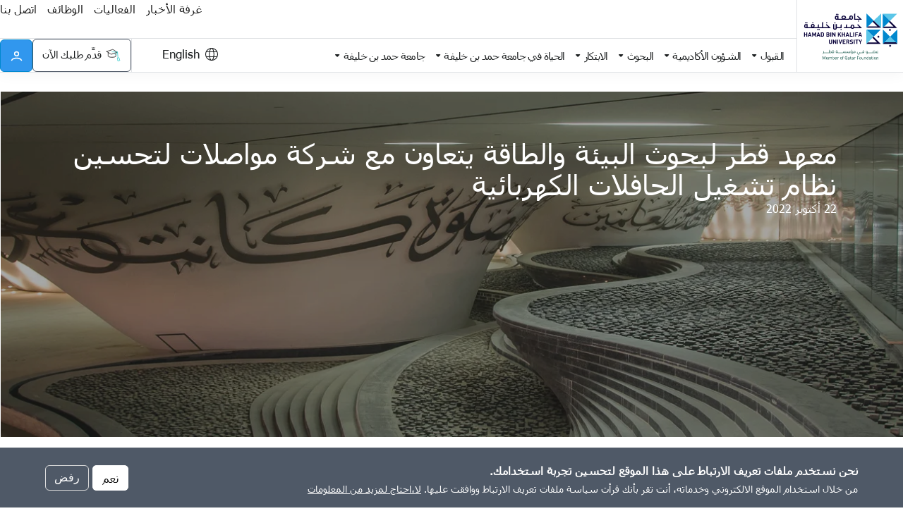

--- FILE ---
content_type: text/html; charset=UTF-8
request_url: https://www.hbku.edu.qa/ar/news/QEERI-ST-CMOEBS
body_size: 21685
content:
<!DOCTYPE html>
<html lang="ar" dir="rtl" prefix="og: https://ogp.me/ns#">
  <head>
    <script>
    (function() {
      // Check localStorage immediately before any rendering
      if (localStorage.getItem('hbku-high-contrast') === 'true') {
        document.documentElement.classList.add('h-contrast-loading');
        document.body.classList.add('h-contrast');
        // Set cookie for server-side detection on next request
        document.cookie = 'hbku-high-contrast=true; path=/; max-age=31536000; SameSite=Lax';
      } else {
        // Ensure cookie is cleared if localStorage is false
        document.cookie = 'hbku-high-contrast=false; path=/; max-age=31536000; SameSite=Lax';
      }
      // Add preload class to prevent transitions during initial load
      document.documentElement.classList.add('preload');
      
      // Remove preload class after page is fully loaded
      window.addEventListener('load', function() {
        setTimeout(function() {
          document.documentElement.classList.remove('preload', 'h-contrast-loading');
        }, 100);
      });
    })();
  </script>
<meta charset="utf-8" />
<meta name="description" content="الخبرات العلمية لمعهد قطر لبحوث البيئة والطاقة تدعم استراتيجية النقل العام المستدامة في شركة مواصلات (كروه)" />
<link rel="canonical" href="https://www.hbku.edu.qa/ar/news/QEERI-ST-CMOEBS" />
<meta name="Generator" content="Drupal 11 (https://www.drupal.org)" />
<meta name="MobileOptimized" content="width" />
<meta name="HandheldFriendly" content="true" />
<meta name="viewport" content="width=device-width, initial-scale=1.0" />
<style>div#sliding-popup, div#sliding-popup .eu-cookie-withdraw-banner, .eu-cookie-withdraw-tab {background: #0779bf} div#sliding-popup.eu-cookie-withdraw-wrapper { background: transparent; } #sliding-popup h1, #sliding-popup h2, #sliding-popup h3, #sliding-popup p, #sliding-popup label, #sliding-popup div, .eu-cookie-compliance-more-button, .eu-cookie-compliance-secondary-button, .eu-cookie-withdraw-tab { color: #ffffff;} .eu-cookie-withdraw-tab { border-color: #ffffff;}</style>
<link rel="icon" href="/sites/default/files/hbku-favicon.ico" type="image/vnd.microsoft.icon" />
<link rel="alternate" hreflang="ar" href="https://www.hbku.edu.qa/ar/news/QEERI-ST-CMOEBS" />
<link rel="alternate" hreflang="en" href="https://www.hbku.edu.qa/en/news/QEERI-ST-CMOEBS" />

    <title>معهد قطر لبحوث البيئة والطاقة يتعاون مع شركة مواصلات لتحسين نظام تشغيل الحافلات الكهربائية | جامعة حمد بن خليفة</title>
    <!-- Preconnect for performance -->
    <link rel="preconnect" href="https://fonts.googleapis.com">
    <link rel="preconnect" href="https://fonts.gstatic.com" crossorigin>
    <link rel="preconnect" href="https://www.googletagmanager.com">
    <link rel="stylesheet" media="all" href="/core/themes/stable9/css/core/components/progress.module.css?t6btl3" />
<link rel="stylesheet" media="all" href="/core/themes/stable9/css/core/components/ajax-progress.module.css?t6btl3" />
<link rel="stylesheet" media="all" href="/core/themes/stable9/css/views/views.module.css?t6btl3" />
<link rel="stylesheet" media="all" href="/modules/contrib/webform/css/webform.element.details.toggle.css?t6btl3" />
<link rel="stylesheet" media="all" href="/modules/contrib/webform/css/webform.element.message.css?t6btl3" />
<link rel="stylesheet" media="all" href="/modules/contrib/webform/css/webform.form.css?t6btl3" />
<link rel="stylesheet" media="all" href="/modules/contrib/eu_cookie_compliance/css/eu_cookie_compliance.css?t6btl3" />
<link rel="stylesheet" media="all" href="/modules/contrib/paragraphs/css/paragraphs.unpublished.css?t6btl3" />
<link rel="stylesheet" media="all" href="/modules/contrib/webform/css/webform.ajax.css?t6btl3" />
<link rel="stylesheet" media="all" href="/modules/custom/hbku_high_contrast/css/high-contrast.css?t6btl3" />
<link rel="stylesheet" media="all" href="/core/themes/stable9/css/core/assets/vendor/normalize-css/normalize.css?t6btl3" />
<link rel="stylesheet" media="all" href="https://fonts.googleapis.com/css2?family=Roboto:wght@300;400;500;700;900&amp;family=Rubik:ital,wght@0,300..900;1,300..900&amp;display=swap" />
<link rel="stylesheet" media="all" href="/themes/custom/hbku/css/font-awesome.min.css?t6btl3" />
<link rel="stylesheet" media="all" href="/themes/custom/hbku/css/slick.css?t6btl3" />
<link rel="stylesheet" media="all" href="/themes/custom/hbku/css/main.css?t6btl3" />
<link rel="stylesheet" media="all" href="/themes/custom/hbku/css/hbku21.css?t6btl3" />
<link rel="stylesheet" media="all" href="/themes/custom/hbku/css/library.css?t6btl3" />
<link rel="stylesheet" media="all" href="/themes/custom/hbku/css/admin-drupal.css?t6btl3" />

    
    <!-- Google Tag Manager -->
    <script>(function(w,d,s,l,i){w[l]=w[l]||[];w[l].push({'gtm.start':
      new Date().getTime(),event:'gtm.js'});var f=d.getElementsByTagName(s)[0],
      j=d.createElement(s),dl=l!='dataLayer'?'&l='+l:'';j.async=true;j.src=
      'https://www.googletagmanager.com/gtm.js?id='+i+dl;f.parentNode.insertBefore(j,f);
      })(window,document,'script','dataLayer','GTM-59ZX4V6B');</script>
      <!-- End Google Tag Manager -->
      <script>
      (function(i,s,o,g,r,a,m){i['GoogleAnalyticsObject']=r;i[r]=i[r]||function(){
      (i[r].q=i[r].q||[]).push(arguments)},i[r].l=1*new Date();a=s.createElement(o),
      m=s.getElementsByTagName(o)[0];a.async=1;a.src=g;m.parentNode.insertBefore(a,m)
      })(window,document,'script','https://www.google-analytics.com/analytics.js','ga');

      ga('create', 'UA-416955-52', 'auto');
      ga('send', 'pageview');

    </script>
  <meta name="msvalidate.01" content="D9A9DA35F68D4BCD45AFB371D49878E3" />
  <meta name="cf-2fa-verify" content="CMNMk3gOV6THaehE6MJH">
  <script>
      (function(h,o,t,j,a,r){
          h.hj=h.hj||function(){(h.hj.q=h.hj.q||[]).push(arguments)};
          h._hjSettings={hjid:2565724,hjsv:6};
          a=o.getElementsByTagName('head')[0];
          r=o.createElement('script');r.async=1;
          r.src=t+h._hjSettings.hjid+j+h._hjSettings.hjsv;
          a.appendChild(r);
      })(window,document,'https://static.hotjar.com/c/hotjar-','.js?sv=');
  </script>
  </head>
  <body class="path-node page-node-type-news">
  <!-- Google Tag Manager (noscript) -->
  <noscript><iframe src="
  https://www.googletagmanager.com/ns.html?id=GTM-59ZX4V6B"
  height="0" width="0" style="display:none;visibility:hidden"></iframe></noscript>
  <!-- End Google Tag Manager (noscript) -->
        <a href="#main-content" class="visually-hidden focusable skip-link">
      Skip to main content
    </a>
    
      <div class="dialog-off-canvas-main-canvas" data-off-canvas-main-canvas>
    <div class="layout-container">

    <div class="region region-header">
    <div id="block-hbku-headerblock-2" class="block block-hbku-menu block-hbku-menu-headerblock">
  
    
      <header role="banner" class="header-main home-header white-always header-inner">
  <div class="container-lg px-0 border-bottom">
    <div class="row gx-0">
      <div class="col-auto header-logo-holder border-end d-flex align-items-center">
                  <span class="mb-0">
            <a href="https://www.hbku.edu.qa/ar" class="header-logo">
                            <lottie-player src="/themes/custom/hbku/images/animation-2/hbku_Logo_animated_color.json" class="logo-forwhite" background="transparent"  speed="1" autoplay loading="lazy"></lottie-player>
                <lottie-player src="/themes/custom/hbku/images/animation-2/hbku_Logo_animated_white.json" class="only-h" background="transparent"  speed="1" autoplay loading="lazy"></lottie-player>
            </a>
          </span>
              </div>

      <div class="col">
        <div class="header-top justify-content-end border-bottom d-none d-xl-flex">
          <nav class="header-top-nav">
            <div class="nav">
                            
              <ul class="menu menu nav">
                    <li class="leaf">
        <a class="top-menu-link" href="/ar/newsroom" role="button"> غرفة الأخبار</a>
                                     </li>
                <li class="leaf">
        <a class="top-menu-link" href="/ar/events" role="button"> الفعاليات</a>
                                     </li>
                <li class="leaf">
        <a class="top-menu-link" href="/ar/node/33539" role="button"> الوظائف</a>
                                     </li>
                <li class="leaf">
        <a class="top-menu-link" href="/ar/contact-us" role="button"> اتصل بنا</a>
                                     </li>
        </ul>
  


                             
            </div>   
          </nav>
        </div>

        <div class="header-bottom d-flex align-items-start align-items-xl-center">
          <div class="header-bottom-start flex-grow-1">
            <div class="navbar navbar-expand-xl">
              <nav class="collapse navbar-collapse menu-header justify-content-xl-between" id="headerMenu">
                                  <div class="modal fade" id="searchModal" tabindex="-1" aria-labelledby="searchModalLabel"
                      aria-hidden="true">
                    <div class="modal-dialog modal-dialog-centered search-modal">
                      <div class="modal-content">
                        <div class="modal-header border-0">
                          <button type="button" class="btn-close" data-bs-dismiss="modal" aria-label="Close"></button>
                        </div>
                        <div class="modal-body">
                          <div class="container-lg px-0 search-modal-field">
                                                        <div class="search-block-form block block-search container-inline" data-drupal-selector="search-block-form" id="block-hbku-search-form-narrow" role="search">
  
    
      <form action="/ar/search" method="get" id="search-block-form" accept-charset="UTF-8">
  <div class="js-form-item form-item js-form-type-search form-type-search js-form-item-keys form-item-keys form-no-label">
      <label for="edit-keys" class="visually-hidden">بحث</label>
        
    <input title="Enter the terms you wish to search for." class="search-input w-100 px-3 px-xl-4 search-input form-search form-control" id="search-input edit-keys" autocomplete="off" size="114" data-drupal-selector="edit-keys" type="search" name="keys" value="" maxlength="128" placeholder="ما الذي تبحث عنه؟" />

        </div>
  <div data-drupal-selector="edit-actions" class="form-actions js-form-wrapper form-wrapper" id="edit-actions--3">
  <input class="btn-search-in col-xl-2 button js-form-submit form-submit form-control" data-drupal-selector="edit-submit" type="submit" id="edit-submit--2" value="بحث" />
</div>

</form>

  </div>

                          </div>
                        </div>
                      </div>
                    </div>
                  </div>
                
                                                    
              <ul class="navbar-nav menu">
              
      
                                                                              
           
      <li class="nav-item dropdown dropdown-show menu-item has-dropdown-menu">
                      <a class="nav-link" href="javascript:void(0);" role="button" data-bs-toggle="dropdown" aria-expanded="false"> القبول</a>
                                      
              
            


    
    
    
  


                                                                        
                                  
  <div class="dropdown-menu mega-menu 12345" data-bs-popper="static">
    <div class="container-lg px-2 px-sm-3 px-xl-0">
      <div class="row gx-0 justify-content-between">
  
        <div class="col-xl-8 mega-menu-start">
          <div class="row justify-content-between">
                                          <div class="col-md-6 col-lg-6 mobi-sub-menu">
                    
  
    <h5 class="top-line mb-3 mobi-sub-btn">
        
  نظرة عامة على القبول

    </h5>
    <div class="mobi-sub-content">
      <p>
  انطلق في رحلتك الآن وقم بالتقديم إلى أحد برامج جامعة حمد بن خليفة الأكاديمية، وانضم لمجتمع من المبدعين الذين يقودون التغيير.
</p>
            <p>
                  <a class="read-more stretched-link" href="/admissions" aria-label="HBKU Admission, Learn more" >اعرف المزيد</a>
      </p>
          </div>

    
  

                </div>
                                                        <div class="col-md-6 col-lg-6 mobi-sub-menu">
                  


  
          
      <div class="mobi-sub-menu ">
        <h5 class="top-line mb-3 mobi-sub-btn">
          
            <div class="field field--name-field-submenu-link-section-title field--type-string field--label-hidden field__item">المعلومات المالية</div>
      
        </h5>
        <div class="mobi-sub-content">
          <ul>
        
                                         <li>
                  <a href="/ar/tuition-fees" >الرسوم الدراسية</a>
              </li>
                                           <li>
                  <a href="https://www.hbku.edu.qa/en/scholarship" >المنح الدراسية</a>
              </li>
                                           <li>
                  <a href="/ar/student-financial-information" >الفواتير والدفع</a>
              </li>
                        </ul>
        </div>
      </div>  
              
      
    

                </div>
                                                              </div>
        </div>
                  <div class="col-xl-4 mega-menu-end">
                                                                                                          <div class="col-xxl-12 row gx-3 gx-xl-0">
                    
         
      <h5 class="top-line mb-3 mobi-sub-btn">
  البرامج
</h5>
              <figure class="mega-menu-image col-12 col-sm-5 col-xl-7 mb-2 mb-xl-4">
          <img alt="banner" src="/sites/default/files/2025-05/cis-bayan-nizam-khaled_coran-sitting_5l8a0795_1_5.png">
        </figure>
            <div class="col-sm-7 col-xl-12">
        <p class="font-20 mb-xl-4">
  تُولِي جامعة حمد بن خليفة اهتمامًا كبيرًا بالعنصر البشري؛ فهو من أعظم نقاط القوة لديها. وبناءً على ذلك، كل طالب يلتحق ببرنامج دراسي من برامج جامعة حمد بن خليفة المتعددة، يُصبح جزءًا من مجتمع مزدهر، يتسم بالتميُّز والابتكار.
</p>
                        <p>
          <a class="btn btn-outline-primary font-16" href="/ar/programs" aria-label="HBKU Admission, Learn more" >اعرف المزيد </a>
        </p>
              </div>
      
    

                </div>
                                        </div>
         
      </div>
    </div>
  </div>



      
    


                            </li>
          
      
                                                                              
           
      <li class="nav-item dropdown dropdown-show menu-item has-dropdown-menu">
                      <a class="nav-link" href="javascript:void(0);" role="button" data-bs-toggle="dropdown" aria-expanded="false"> الشؤون الأكاديمية</a>
                                      
              
            


    
    
    
    
  


                                                                                             
                  
  <div class="dropdown-menu mega-menu 12345" data-bs-popper="static">
    <div class="container-lg px-2 px-sm-3 px-xl-0">
      <div class="row gx-0 justify-content-between">
  
        <div class="col-xl-8 mega-menu-start">
          <div class="row justify-content-between">
                                          <div class="col-md-6 col-lg-4 mobi-sub-menu">
                  


  
          
      <div class="mobi-sub-menu ">
        <h5 class="top-line mb-3 mobi-sub-btn">
          
            <div class="field field--name-field-submenu-link-section-title field--type-string field--label-hidden field__item">الكليات</div>
      
        </h5>
        <div class="mobi-sub-content">
          <ul>
        
                                         <li>
                  <a href="/ar/cis" >كلية الدراسات الإسلامية</a>
              </li>
                                           <li>
                  <a href="/ar/chss" >كلية العلوم الإنسانية والاجتماعية</a>
              </li>
                                           <li>
                  <a href="/ar/cse" >كلية العلوم والهندسة</a>
              </li>
                                           <li>
                  <a href="/ar/cl" >كلية القانون</a>
              </li>
                                           <li>
                  <a href="/ar/chls" >كلية العلوم الصحية والحيوية</a>
              </li>
                                           <li>
                  <a href="/ar/cpp" >كلية السياسات العامة</a>
              </li>
                                           <li>
                  <a href="/ar/sem" >كلية الاقتصاد والإدارة</a>
              </li>
                        </ul>
        </div>
      </div>  
              
      
    

                </div>
                                                        <div class="col-md-6 col-lg-4 mobi-sub-menu">
                  

  
  
          
      <div class="mobi-sub-menu mb-4">
        <h5 class="top-line mb-3 mobi-sub-btn">
          
            <div class="field field--name-field-submenu-link-section-title field--type-string field--label-hidden field__item">البرامج</div>
      
        </h5>
        <div class="mobi-sub-content">
          <ul>
        
                                         <li>
                  <a href="/ar/programs?program_category=328" >البكالوريوس </a>
              </li>
                                           <li>
                  <a href="/ar/programs?program_category=32618%2C329%2C331%2C327" >الدراسات العليا </a>
              </li>
                        </ul>
        </div>
      </div>  
                    
                  <div class="mobi-sub-menu mb-4 1234">
          <h5 class="top-line mb-3 mobi-sub-btn">
            
            <div class="field field--name-field-submenu-link-section-title field--type-string field--label-hidden field__item">التعليم عبر الإنترنت</div>
      
          </h5>
          <div class="mobi-sub-content">
            <ul>
                                              <li>
                    <a href="/ar/hbkux" class="">HBKUx</a>
                </li>
                            </ul>
          </div>
        </div>
          

              
      
    

                </div>
                                                        <div class="col-md-6 col-lg-4 mobi-sub-menu">
                  


  
          
      <div class="mobi-sub-menu ">
        <h5 class="top-line mb-3 mobi-sub-btn">
          
            <div class="field field--name-field-submenu-link-section-title field--type-string field--label-hidden field__item">موارد الطلاب</div>
      
        </h5>
        <div class="mobi-sub-content">
          <ul>
        
                                         <li>
                  <a href="https://catalog.hbku.edu.qa/" >الدليل الأكاديمي</a>
              </li>
                                           <li>
                  <a href="/ar/academic-policies" >دليل السياسات والإجراءات الأكاديمية</a>
              </li>
                                           <li>
                  <a href="/ar/academic-calendar" >التقويم الأكاديمي</a>
              </li>
                                           <li>
                  <a href="/ar/tuition-fees" >الرسوم الدراسية</a>
              </li>
                                           <li>
                  <a href="/ar/hbku-library" >المكتبة</a>
              </li>
                                           <li>
                  <a href="/en/provost-office/uwrite" >مركز الكتابة الجامعي (UWrite)</a>
              </li>
                                           <li>
                  <a href="/en/provost-office/student-success-services" >خدمات نجاح الطلاب</a>
              </li>
                                           <li>
                  <a href="/en/student-enrichment-program" >برنامج إثراء الطلبة</a>
              </li>
                        </ul>
        </div>
      </div>  
              
      
    

                </div>
                                                              </div>
        </div>
                  <div class="col-xl-4 mega-menu-end">
                                                                                                                                        <div class="col-xxl-12 row gx-3 gx-xl-0">
                    
         
      <h5 class="top-line mb-3 mobi-sub-btn">
  نبذة عن الشؤون الأكاديمية
</h5>
              <figure class="mega-menu-image col-12 col-sm-5 col-xl-7 mb-2 mb-xl-4">
          <img alt="نبذة عن الشؤون الأكاديمية" src="/sites/default/files/2025-05/cis-bayan-nizam-khaled_coran-sitting_5l8a0795_1_4.png">
        </figure>
            <div class="col-sm-7 col-xl-12">
        <p class="font-20 mb-xl-4">
  يتعاون طلابنا وعلماؤنا وأعضاء هيئة التدريس لدينا، لإيجاد أفضل الحلول المبتكرة للمشكلات العصرية التي يواجهها العالم، وذلك من خلال عدد من البرامج التعليمية متعددة التخصصات.
</p>
                        <p>
          <a class="btn btn-outline-primary font-16" href="/ar/academics" aria-label="HBKU Admission, Learn more" >اعرف المزيد  </a>
        </p>
              </div>
      
    

                </div>
                                        </div>
         
      </div>
    </div>
  </div>



      
    


                            </li>
          
      
                                                                              
           
      <li class="nav-item dropdown dropdown-show menu-item has-dropdown-menu">
                      <a class="nav-link" href="javascript:void(0);" role="button" data-bs-toggle="dropdown" aria-expanded="false"> البحوث</a>
                                      
              
            


    
    
    
  


                                                                           
                        
  <div class="dropdown-menu mega-menu 12345" data-bs-popper="static">
    <div class="container-lg px-2 px-sm-3 px-xl-0">
      <div class="row gx-0 justify-content-between">
  
        <div class="col-xl-12 mega-menu-start">
          <div class="row justify-content-between">
                                          <div class="col-md-6 col-lg-4 mobi-sub-menu">
                  

  
  
          
      <div class="mobi-sub-menu mb-4">
        <h5 class="top-line mb-3 mobi-sub-btn">
          
            <div class="field field--name-field-submenu-link-section-title field--type-string field--label-hidden field__item">إدارة البحوث ومواردها</div>
      
        </h5>
        <div class="mobi-sub-content">
          <ul>
        
                                         <li>
                  <a href="https://research.hbku.edu.qa/research/office-vpr" >مكتب نائب الرئيس للبحوث</a>
              </li>
                                           <li>
                  <a href="/en/research/sro" >مكتب رعاية البحوث</a>
              </li>
                                           <li>
                  <a href="https://research.hbku.edu.qa/research/funding" >فرص التمويل</a>
              </li>
                                           <li>
                  <a href="https://research.hbku.edu.qa/research/compliance" >ضمان الامتثال البحثي</a>
              </li>
                                           <li>
                  <a href="https://research.hbku.edu.qa/research/core-labs" >المختبرات الأساسية</a>
              </li>
                                           <li>
                  <a href="https://research.hbku.edu.qa/research/computing/services" >بحوث الحوسبة</a>
              </li>
                                           <li>
                  <a href="https://research.hbku.edu.qa/research/facilities-services" >المرافق البحثية</a>
              </li>
                                           <li>
                  <a href="/en/stem" >برامج العلوم والتكنولوجيا والهندسة والرياضيات</a>
              </li>
                        </ul>
        </div>
      </div>  
                    
              

              
      
    

                </div>
                                                        <div class="col-md-6 col-lg-4 mobi-sub-menu">
                  

  
  
          
      <div class="mobi-sub-menu mb-4">
        <h5 class="top-line mb-3 mobi-sub-btn">
          
            <div class="field field--name-field-submenu-link-section-title field--type-string field--label-hidden field__item">المعاهد والمراكز البحثية</div>
      
        </h5>
        <div class="mobi-sub-content">
          <ul>
        
                                         <li>
                  <a href="/ar/qbri" >معهد قطر لبحوث الطب الحيوي</a>
              </li>
                                           <li>
                  <a href="/ar/qcri" >معهد قطر لبحوث الحوسبة</a>
              </li>
                                           <li>
                  <a href="/ar/qeeri" >معهد قطر لبحوث البيئة والطاقة</a>
              </li>
                                           <li>
                  <a href="https://globalinstitute.org/" >المعهد العالي للدراسات الاستراتيجية</a>
              </li>
                                           <li>
                  <a href="/en/research-institutes-centers" >عرض المزيد</a>
              </li>
                        </ul>
        </div>
      </div>  
                    
              

              
      
    

                </div>
                                                        <div class="col-md-6 col-lg-4 mobi-sub-menu">
                  

  
  
          
      <div class="mobi-sub-menu mb-4">
        <h5 class="top-line mb-3 mobi-sub-btn">
          
            <div class="field field--name-field-submenu-link-section-title field--type-string field--label-hidden field__item">تأثير البحوث ونتائجها</div>
      
        </h5>
        <div class="mobi-sub-content">
          <ul>
        
                                         <li>
                  <a href="https://research.hbku.edu.qa/research/elmi" >علمي (نظام إدارة الأبحاث)</a>
              </li>
                                           <li>
                  <a href="/en/academic-research" >البحوث الأكاديمية</a>
              </li>
                                           <li>
                  <a href="https://expertise.hbku.edu.qa/technology-transfer/expertise-catalog" >دليل الخبرات</a>
              </li>
                                           <li>
                  <a href="https://research.hbku.edu.qa/projects" >المشاريع</a>
              </li>
                                           <li>
                  <a href="/en/publications" >المنشورات</a>
              </li>
                                           <li>
                  <a href="/ar/news" >الأخبار</a>
              </li>
                        </ul>
        </div>
      </div>  
                    
              

              
      
    

                </div>
                                    </div>
        </div>
         
      </div>
    </div>
  </div>



      
    


                            </li>
          
      
                                                                              
           
      <li class="nav-item dropdown dropdown-show menu-item has-dropdown-menu">
                      <a class="nav-link" href="javascript:void(0);" role="button" data-bs-toggle="dropdown" aria-expanded="false"> الابتكار</a>
                                      
              
            


    
    
    
  


                                                                        
                                  
  <div class="dropdown-menu mega-menu 12345" data-bs-popper="static">
    <div class="container-lg px-2 px-sm-3 px-xl-0">
      <div class="row gx-0 justify-content-between">
  
        <div class="col-xl-8 mega-menu-start">
          <div class="row justify-content-between">
                                          <div class="col-md-6 col-lg-6 mobi-sub-menu">
                    
  
    <h5 class="top-line mb-3 mobi-sub-btn">
        
  نظرة عامة

    </h5>
    <div class="mobi-sub-content">
      <p>
  يأتي الابتكار في صميم رؤية جامعة حمد بن خليفة التي تتبنى تطوير منظومة ريادة مستحدثة وتتسم بالديناميكية وترتكز على البحوث والتطوير وبنية اجتماعية ذات قيمة مضافة.<br />
<br />

</p>
            <p>
                  <a class="read-more stretched-link" href="https://innovation.hbku.edu.qa/" aria-label="HBKU Admission, Learn more" >اعرف المزيد</a>
      </p>
          </div>

    
  

                </div>
                                                        <div class="col-md-6 col-lg-6 mobi-sub-menu">
                  

  
  
          
      <div class="mobi-sub-menu mb-4">
        <h5 class="top-line mb-3 mobi-sub-btn">
          
            <div class="field field--name-field-submenu-link-section-title field--type-string field--label-hidden field__item">الابتكار في جامعة حمد بن خليفة</div>
      
        </h5>
        <div class="mobi-sub-content">
          <ul>
        
                                         <li>
                  <a href="https://innovation.hbku.edu.qa/" >مكتب الابتكار والعلاقات الصناعية</a>
              </li>
                                           <li>
                  <a href="https://innovation.hbku.edu.qa/spin-outs/innovation-center" >مركز الابتكار</a>
              </li>
                                           <li>
                  <a href="https://innovation.hbku.edu.qa/innovation-funds/IFO" >مكتب صناديق الابتكار</a>
              </li>
                                           <li>
                  <a href="https://innovation.hbku.edu.qa/ip-rights/overview" >مكتب الملكية الفكرية</a>
              </li>
                                           <li>
                  <a href="https://innovation.hbku.edu.qa/technology-transfer/overview" >مركز البحث والتطوير</a>
              </li>
                        </ul>
        </div>
      </div>  
                    
              

              
      
    

                </div>
                                                              </div>
        </div>
                  <div class="col-xl-4 mega-menu-end">
                                                                                                          <div class="col-xxl-12 row gx-3 gx-xl-0">
                    
         
      <h5 class="top-line mb-3 mobi-sub-btn">
  دليل الخبراء
</h5>
              <figure class="mega-menu-image col-12 col-sm-5 col-xl-7 mb-2 mb-xl-4">
          <img alt="Expertise Catalog" src="/sites/default/files/2025-05/Innovation.png">
        </figure>
            <div class="col-sm-7 col-xl-12">
        <p class="font-20 mb-xl-4">
  منصة بحثية فريدة من نوعها توفر نهجًا سلسًا في جميع أشكال التعاون مع الجهات المعنية من خلال إتاحة الوصول إلى مختلف مجالات الخبرة وربط هذه المجالات بالخبراء المختصين.<br />
<br />

</p>
                        <p>
          <a class="btn btn-outline-primary font-16" href="https://expertise.hbku.edu.qa/technology-transfer/expertise-catalog" aria-label="HBKU Admission, Learn more" >اكتشف الدليل </a>
        </p>
              </div>
      
    

                </div>
                                        </div>
         
      </div>
    </div>
  </div>



      
    


                            </li>
          
      
                                                                              
           
      <li class="nav-item dropdown dropdown-show menu-item has-dropdown-menu">
                      <a class="nav-link" href="javascript:void(0);" role="button" data-bs-toggle="dropdown" aria-expanded="false"> الحياة في جامعة حمد بن خليفة</a>
                                      
              
            


    
    
    
    
  


                                                                                             
                  
  <div class="dropdown-menu mega-menu 12345" data-bs-popper="static">
    <div class="container-lg px-2 px-sm-3 px-xl-0">
      <div class="row gx-0 justify-content-between">
  
        <div class="col-xl-8 mega-menu-start">
          <div class="row justify-content-between">
                                          <div class="col-md-6 col-lg-4 mobi-sub-menu">
                  

  
  
          
      <div class="mobi-sub-menu mb-4">
        <h5 class="top-line mb-3 mobi-sub-btn">
          
            <div class="field field--name-field-submenu-link-section-title field--type-string field--label-hidden field__item">تجربة الحرم الجامعي</div>
      
        </h5>
        <div class="mobi-sub-content">
          <ul>
        
                                         <li>
                  <a href="/ar/life-hbku" >الحياة في جامعة حمد بن خليفة</a>
              </li>
                                           <li>
                  <a href="https://www.qf.org.qa/education/student-housing" >سكن الطلاب في المدينة التعليمية</a>
              </li>
                                           <li>
                  <a href="/ar/ec-student-center" >ملتقى (مركز طلاب المدينة التعليمية)</a>
              </li>
                                           <li>
                  <a href="/ar/getting-around" >خريطة الحرم الجامعي</a>
              </li>
                                           <li>
                  <a href="/ar/hbku-library" >المكتبة</a>
              </li>
                        </ul>
        </div>
      </div>  
                    
              

              
      
    

                </div>
                                                        <div class="col-md-6 col-lg-4 mobi-sub-menu">
                  

  
  
          
      <div class="mobi-sub-menu mb-4">
        <h5 class="top-line mb-3 mobi-sub-btn">
          
            <div class="field field--name-field-submenu-link-section-title field--type-string field--label-hidden field__item">الحياة الطلابية</div>
      
        </h5>
        <div class="mobi-sub-content">
          <ul>
        
                                         <li>
                  <a href="https://hbku.campuslabs.com/engage" >مشاركة</a>
              </li>
                                           <li>
                  <a href="/en/student-affairs-office" >مكتب شؤون الطلاب</a>
              </li>
                                           <li>
                  <a href="/en/student-affairs-office/student-engagement" >الأندية الرياضية والطلابية</a>
              </li>
                                           <li>
                  <a href="/en/student-affairs-office/student-resources" >موارد الطلاب</a>
              </li>
                                           <li>
                  <a href="/en/student-affairs-office/health-and-wellbeing" >مركز الصحة والإرشاد النفسي</a>
              </li>
                                           <li>
                  <a href="/en/student-affairs-office/career-services" >الخدمات المهنية</a>
              </li>
                        </ul>
        </div>
      </div>  
                    
              

              
      
    

                </div>
                                                        <div class="col-md-6 col-lg-4 mobi-sub-menu">
                  

  
  
          
      <div class="mobi-sub-menu mb-4">
        <h5 class="top-line mb-3 mobi-sub-btn">
          
            <div class="field field--name-field-submenu-link-section-title field--type-string field--label-hidden field__item">روابط سريعة</div>
      
        </h5>
        <div class="mobi-sub-content">
          <ul>
        
                                         <li>
                  <a href="/en/registrars-office" >مكتب التسجيل</a>
              </li>
                        </ul>
        </div>
      </div>  
                    
              

              
      
    

                </div>
                                                              </div>
        </div>
                  <div class="col-xl-4 mega-menu-end">
                                                                                                                                        <div class="col-xxl-12 row gx-3 gx-xl-0">
                    
         
      <h5 class="top-line mb-3 mobi-sub-btn">
  الفعاليات المقبلة
</h5>
              <figure class="mega-menu-image col-12 col-sm-5 col-xl-7 mb-2 mb-xl-4">
          <img alt="Upcoming Events" src="/sites/default/files/2025-05/cis-bayan-nizam-khaled_coran-sitting_5l8a0795_1_2.png">
        </figure>
            <div class="col-sm-7 col-xl-12">
        <p class="font-20 mb-xl-4">
  عرض أبرز الفعاليات القادمة في جامعة حمد بن خليفة.<br />
<br />

</p>
                        <p>
          <a class="btn btn-outline-primary font-16" href="/ar/events" aria-label="HBKU Admission, Learn more" >اعرف المزيد </a>
        </p>
              </div>
      
    

                </div>
                                        </div>
         
      </div>
    </div>
  </div>



      
    


                            </li>
          
      
                                                                              
           
      <li class="nav-item dropdown dropdown-show menu-item has-dropdown-menu">
                      <a class="nav-link" href="javascript:void(0);" role="button" data-bs-toggle="dropdown" aria-expanded="false"> جامعة حمد بن خليفة</a>
                                      
              
            


    
    
    
    
  


                                                                                          
                                  
  <div class="dropdown-menu mega-menu 12345" data-bs-popper="static">
    <div class="container-lg px-2 px-sm-3 px-xl-0">
      <div class="row gx-0 justify-content-between">
  
        <div class="col-xl-6 mega-menu-start">
          <div class="row justify-content-between">
                                          <div class="col-md-6 col-lg-6 mobi-sub-menu">
                  

  
  
          
      <div class="mobi-sub-menu mb-4">
        <h5 class="top-line mb-3 mobi-sub-btn">
          
            <div class="field field--name-field-submenu-link-section-title field--type-string field--label-hidden field__item">لمحة عامة</div>
      
        </h5>
        <div class="mobi-sub-content">
          <ul>
        
                                         <li>
                  <a href="/ar/about" >جامعة حمد بن خليفة</a>
              </li>
                                           <li>
                  <a href="/en/office-institutional-effectiveness" >الفعالية المؤسسية</a>
              </li>
                                           <li>
                  <a href="/ar/academics" >الشؤون الأكاديمية</a>
              </li>
                                           <li>
                  <a href="/en/research-institutes-centers" >المعاهد والمراكز البحثية</a>
              </li>
                                           <li>
                  <a href="/ar/people" >الأفراد</a>
              </li>
                                           <li>
                  <a href="/ar/contact-us" >اتصل بنا</a>
              </li>
                        </ul>
        </div>
      </div>  
                    
              

              
      
    

                </div>
                                                        <div class="col-md-6 col-lg-6 mobi-sub-menu">
                  

  
  
          
      <div class="mobi-sub-menu mb-4">
        <h5 class="top-line mb-3 mobi-sub-btn">
          
            <div class="field field--name-field-submenu-link-section-title field--type-string field--label-hidden field__item">القيادة</div>
      
        </h5>
        <div class="mobi-sub-content">
          <ul>
        
                                         <li>
                  <a href="/ar/leadership" >قيادات جامعة حمد بن خليفة</a>
              </li>
                                           <li>
                  <a href="/ar/about-hbku/hbku-leadership/presidents-office" >مكتب رئيس الجامعة</a>
              </li>
                                           <li>
                  <a href="/en/provost-office" >مكتب وكيل الجامعة</a>
              </li>
                        </ul>
        </div>
      </div>  
                    
              

              
      
    

                </div>
                                                                                        </div>
        </div>
                  <div class="col-xl-6 mega-menu-end">
            <div class="row">
                                                                                                            <div class="col-xl-6 ">
                    <div class="col-xxl-12 row gx-3 gx-xl-0">
                        
         
      <h5 class="top-line mb-3 mobi-sub-btn">
  الوظائف
</h5>
              <figure class="mega-menu-image col-12 col-sm-5 col-xl-7 mb-2 mb-xl-4">
          <img alt="Careers" src="/sites/default/files/2025-05/Screenshot%202025-05-29%20at%2015-34-28%20cis-bayan-nizam-khaled_coran-sitting_5l8a0795_1.png%20%28AVIF%20Image%20230%20%C3%97%20123%20pixels%29.png">
        </figure>
            <div class="col-sm-7 col-xl-12">
        <p class="font-20 mb-xl-4">
  انضمّ إلى مؤسسة مُبتكرة ومجتمع يُشكِّل ملامح الغد.<br />
<br />

</p>
                        <p>
          <a class="btn btn-outline-primary font-16" href="/en/careers" aria-label="HBKU Admission, Learn more" >اعرف المزيد </a>
        </p>
              </div>
      
    

                    </div>
                </div>
                                                                <div class="col-xl-6 ">
                    <div class="col-xxl-12 row gx-3 gx-xl-0">
                        
         
      <h5 class="top-line mb-3 mobi-sub-btn">
  معالم رئيسية
</h5>
              <figure class="mega-menu-image col-12 col-sm-5 col-xl-7 mb-2 mb-xl-4">
          <img alt="hadaba" src="/sites/default/files/2025-05/53324432990_630574c787_o.jpg">
        </figure>
            <div class="col-sm-7 col-xl-12">
        <p class="font-20 mb-xl-4">
  استكشف خريطة المدينة التعليمية التفاعلية، وتعرّف على المواقع المختلفة داخل الحرم الجامعي.
</p>
                        <p>
          <a class="btn btn-outline-primary font-16" href="/ar/getting-around" aria-label="HBKU Admission, Learn more" >اعرف المزيد </a>
        </p>
              </div>
      
    

                    </div>
                </div>
                                          </div>  
          </div>
         
      </div>
    </div>
  </div>



      
    


                            </li>
        </ul>
  


                
                <nav class="navbar-nav-bottom d-block d-xl-none">
                                    
              <ul class="menu menu nav">
                    <li class="leaf">
        <a class="top-menu-link" href="/ar/newsroom" role="button"> غرفة الأخبار</a>
                                     </li>
                <li class="leaf">
        <a class="top-menu-link" href="/ar/events" role="button"> الفعاليات</a>
                                     </li>
                <li class="leaf">
        <a class="top-menu-link" href="/ar/node/33539" role="button"> الوظائف</a>
                                     </li>
                <li class="leaf">
        <a class="top-menu-link" href="/ar/contact-us" role="button"> اتصل بنا</a>
                                     </li>
        </ul>
  

 
                </nav>

                <div class="d-flex px-xl-2 gap-xl-2 px-xxl-3 gap-xxl-4 lazyload">
                                                          <div class="language-switcher-language-url block block-language block-language-blocklanguage-interface" id="block-hbku-languageswitcher" role="navigation">
  
    
      <ul class="links btn-language"><li hreflang="ar" data-drupal-link-system-path="node/25258" class="is-active" aria-current="page"><a href="/ar/news/QEERI-ST-CMOEBS" class="language-link is-active" hreflang="ar" data-drupal-link-system-path="node/25258">العربية</a></li><li hreflang="en" data-drupal-link-system-path="node/25258"><a href="/en/news/QEERI-ST-CMOEBS" class="language-link" hreflang="en" data-drupal-link-system-path="node/25258">English</a></li></ul>
  </div>

                                                                              <button class="btn-search d-none d-xl-flex" data-bs-toggle="modal" data-bs-target="#searchModal"> Search </button>
                     
                    
                </div>
              </nav>
            </div>
          </div>
                          <div class="header-bottom-end d-flex align-items-center gap-xxl-4 gap-3 border-start lazyload">
                                
                                                      <a href="https://hbkuqa.elluciancrmrecruit.com/Apply" class="btn btn-apply" onclick="gtag('event', 'buttonclick', {'event_category': 'Button', 'event_label': 'hbku-topHeader-applynow"  tabindex="0">
                      <lottie-player src="/themes/custom/hbku/images/mortarboard.json" background="transparent"  speed="1" loop autoplay loading="lazy"></lottie-player>
                      <img src="/themes/custom/hbku/images/ic-applynow.svg" width="30" height="30" class="img-fluid" alt="">
                      قدِّم طلبك الآن
                    </a>
                  
                  <div class="header-dropdown">
                    <a class="btn btn-user dropdown-toggle1" href="#" role="button" data-bs-toggle="dropdown" aria-expanded="false">
                      المستخدم
                    </a>
                    <div class="dropdown-menu">
                                            
              <ul class="menu">
                    <li class="menu-item">
        <a href="https://bnrselfservice.hbku.edu.qa/StudentSelfService">تسجيل دخول الطالب</a>
              </li>
                <li class="menu-item">
        <a href="https://bnrselfservice.hbku.edu.qa/FacultySelfService">تسجيل دخول عضو هيئة التدريس</a>
              </li>
        </ul>
  


                    </div> 
                  </div>
                                <button class="navbar-toggler" type="button" data-bs-toggle="collapse" data-bs-target="#headerMenu" aria-controls="headerMenu" aria-expanded="false" aria-label="Toggle navigation">
                  <!-- <span class="navbar-toggler-icon"></span> -->
                </button>
              </div>
                    </div>

      </div>
    </div>
  </div>
</header>
  </div>

  </div>


  
  

  
  

  

  

  <main role="main" class="main-holder" id="main-holder">
    <a id="main-content" tabindex="-1"></a>
    <div class="layout-content">
        <div class="region region-content">
    <div data-drupal-messages-fallback class="hidden"></div><div id="block-hbku-content" class="block block-system block-system-main-block">
  
    
      





          
<div
	class="banner-holder banner-item inner-page">
        <figure class="banner-image inner-page">
            <img src="/sites/default/files/news_individual_spotlight_1_1044.jpg" alt="" width="1920" height="820" class="img-fluid">
        </figure>

	<div class="banner-text text-white inner-page">
		<div class="container-lg gx-0 banner-heading">
			<div class="mb-5 pb-3 ">
									<h1 class="mb-0 h3">معهد قطر لبحوث البيئة والطاقة يتعاون مع شركة مواصلات لتحسين نظام تشغيل الحافلات الكهربائية </h1>
													<div>
						<span class="banner-text-year">
            <div class="field field--name-field-date-news field--type-datetime field--label-hidden field__item"><time datetime="2022-10-22T12:00:00Z" class="datetime">22 أكتوبر 2022</time>
</div>
      </span>
					</div>
							</div>
		</div>
	</div>
</div>



    <div class="block block-system block-system-breadcrumb-block">
  
    
      
	<nav class="breadcrumb border-bottom" role="navigation" aria-label="breadcrumb" aria-labelledby="system-breadcrumb">
		<div class="container-lg">
			<ol class="breadcrumb">
														
											<li class="breadcrumb-item " >
															<a href="/ar">الرئيسية</a>
													</li>
																			
											<li class="breadcrumb-item " >
															<a href="/ar/news">غرفة الأخبار</a>
													</li>
																			
											<li class="breadcrumb-item active"  aria-current="page" >
															معهد قطر لبحوث البيئة والطاقة يتعاون مع شركة مواصلات لتحسين نظام تشغيل الحافلات الكهربائية 
													</li>
									
			</ol>
		</div>
	</nav>


  </div>


<div class="bg-white-color lb-padding">
	<div class="container-lg">
		<div class="row justify-content-center">
			<div class="col-xl-10 ">

				<div class="mb-5">
											<h2 class="h5 mb-3">
            <div class="field field--name-field-summary field--type-string-long field--label-hidden field__item">خبرات المعهد تدعم استراتيجية النقل العام المستدامة لشركة مواصلات (كروه)</div>
      </h2>
					
					<div class="d-flex flex-wrap gap-3">
																																																																																													
															
								<div>
								<strong>الهيئة:</strong>
																	<span class="badge badge-secondary">معهد قطر لبحوث البيئة والطاقة</span>
																</div>
													
					</div>
				</div>

									<div class="text-grey-03">
											<figure class="float-end pb-3">
							<img src="/sites/default/files/qeeri_and_mowasalat_karwa_are_collaborating_to_support_the_research_industry_0.jpg" alt="معهد قطر لبحوث البيئة والطاقة يتعاون مع شركة مواصلات (كروه) لدعم قطاع الأبحاث" title="معهد قطر لبحوث البيئة والطاقة يتعاون مع شركة مواصلات (كروه) لدعم قطاع الأبحاث" width="450" height="400" class="img-fluid">
						</figure>
												
            <div class="clearfix text-formatted field field--name-body field--type-text-with-summary field--label-hidden field__item"><p>أطلق <a href="https://www.hbku.edu.qa/ar/qeeri/about" target="_blank">معهد قطر لبحوث البيئة والطاقة</a>، التابع لجامعة حمد بن خليفة، بالتعاون مع <a href="https://www.mowasalat.com/Arabic" target="_blank">شركة مواصلات (كروه)</a>، شركة النقل العام في قطر، مشروع اختبارات خلايا بطارية الليثيوم أيون في الحافلات الكهربائية.&nbsp;<br>
ويدعم هذا المشروع قطاع الأبحاث في تجربة واختبار بطاريات الحافلات الكهربائية المستخدمة فعليًا في عمليات تشغيل شركة مواصلات (كروه). وكانت الشركة قد بدأت في تحويل أسطول النقل العام إلى حافلات كهربائية في وقت سابق من العام الحالي، ومن المقرر أن تشغل أسطولاً من الحافلات الكهربائية الصديقة للبيئة لخدمة منظومة النقل العام خلال&nbsp;<a href="https://www.fifa.com/fifaplus/ar/tournaments/mens/worldcup/qatar2022" target="_blank">بطولة قطر 2022</a>.<br>
وفضلاً عن اختبارات البطاريات، سيشمل هذا المشروع المشترك عددًا من الجوانب الفنية والتشغيلية المختلفة لنظام الحافلات الكهربائية. وستكون الخطوة الأولى هي تكوين تصور وتحليل شامل للتحديات الفعلية الناتجة عن دراسات الحالات الدولية المماثلة في مجال تشغيل الحافلات الكهربائية وتقنيات مواجهة هذه التحديات وسبل اتخاذ القرار.&nbsp;<br>
وبناءً على الخبرات العملية، سيضع علماء المعهد كذلك معايير لتقييم مخاطر السلامة توفر نهجًا منظمًا لتقييم احتمالية وشدة المخاطر المحددة وعواقبها، مع تحديد إجراءات مواجهة تلك المخاطر. بالإضافة إلى ذلك، سيدرس المعهد جوانب تتعلق بموثوقية البطاريات على مستوى الخلية، وتحديد دورة وتقادم العمر التشغيلي، وتطوير نماذج لتحسين عمليات تشغيل البطاريات والحد من الضرر.</p>

<p>وبهذه المناسبة، صرَّح المهندس أحمد العبيدلي، الرئيس التنفيذي للعمليات بشركة مواصلات (كروه)، قائلاً: "لقد استثمرت شركة مواصلات (كروه) بشكل كبير للوفاء بالتزامها بتوفير حلول نقل حديثة وصديقة للبيئة باستخدام أحدث الابتكارات التكنولوجية. ويسعدنا أن نحصل الآن على خبرات كيان بحثي وطني مثل معهد قطر لبحوث البيئة والطاقة لإجراء هذه الدراسة العلمية المتخصصة. وسيكون لنتائج جهودنا دورًا مهمًا في إرث التنمية المستدامة في دولة قطر. ونحن فخورون بالمساهمة الفعالة في تحقيق أهداف الاستدامة لرؤية قطر الوطنية 2030."</p>

<p>وأضاف: "نحن نحرص دائماً على اعتماد أحدث التقنيات والابتكارات في كل المراحل لمواكبة التطور السريع في قطاع النقل العالمي، وتوفير وسائل نقل آمنة ومستدامة لخدمة قطر والحفاظ على استدامة البيئة. ونحن في شركة مواصلات (كروه) نضع الجودة والسلامة في صدارة أولوياتنا، كما نسعى أيضاً لتحقيق معدل صفر انبعاثات كربونية بحلول 2030."</p>

<p>وستساهم شركة مواصلات (كروه) وفريقها من المهندسين الكهربائيين في عملية النقل وتوفير البيانات الأخرى ذات الصلة، بالإضافة إلى توفير خلايا البطاريات المستخدمة فعليًا في السيارات والحافلات الكهربائية لدعم اختبارات محطة الشحن التي يجريها معهد قطر لبحوث البيئة والطاقة لمشاريعه البحثية الخاصة. ويتابع مركز الطاقة التابع للمعهد جهود البحوث والتطوير والابتكار لتطوير حلول يمكن أن تزيد من أداء بطاريات السيارات وطول عمرها في مناخ قطر القاسي، وهو ما يمكن أن يمتد إلى السيارات الكهربائية في المستقبل.&nbsp;<br>
ومن جانبه، صرَّح <a href="https://www.qf.org.qa/ar/media-center/experts/dr-marc-vermeeresch" target="_blank">الدكتور مارك فيرميرش</a>، المدير التنفيذي للمعهد، قائلاً: "يؤدي النقل المستدام والأخضر، مع تحوله إلى أنظمة النقل الصديقة للبيئة، دورًا مهمًا في استراتيجية الاستدامة طويلة المدى في قطر. لذلك، يشرفنا أن تساهم خبرات علماء المعهد ومرافقنا الحديثة في تحسين أسطول الحافلات الكهربائية لشركة مواصلات. وعبر دعم جهود الأطراف المعنية المهمة، يعمل المعهد على مواءمة أبحاثه وابتكاراته مع هدف الدولة المتمثل في توفير وسائل نقل عام صديقة للبيئة تمامًا بحلول عام 2030. "</p>

<p>وعلَّقت <a href="https://www.hbku.edu.qa/en/staff/veronica-bermudez" target="_blank">الدكتورة فيرونيكا بيرموديز</a>، مدير أول للأبحاث بمركز الطاقة التابع للمعهد، على المشروع فقالت: "نحن نعمل في المركز على تطوير تكنولوجيا مبتكرة لتصميم مرافق شحن المركبات الكهربائية ودمجها مع النظام المتكامل لتخزين الطاقة والاستخدام المتزامن لموارد الطاقة الكهروضوئية الشمسية المحلية، من أجل تقليل الآثار السلبية على شبكة الكهرباء في قطر. ونهدف إلى معالجة التحديات الأساسية التي تعترض تكامل شبكات مرافق شحن المركبات الكهربائية في قطر من خلال استغلال أوجه التعاون والتآزر بين مخططات التحكم الذاتي المبتكرة والنمذجة الفعلية للشبكة والأساليب القائمة على التعلم العميق من أجل تبني سيناريوهات الشحن أو التفريغ المثلى."&nbsp;</p>

<p>للمزيد من المعلومات حول معهد قطر لبحوث البيئة والطاقة، يرجى زيارة: https://www.hbku.edu.qa/ar/qeeri&nbsp;</p>
</div>
      
					</div>
								<hr class="mt-5">
				<div class="pt-3 row align-items-center ">
					<div class="col-auto">
						<h5 class="mb-0 font-thin">شارك:</h5>
					</div>

					<div class="col">
						<nav class="share-page-holder">
																					<script src="https://platform-api.sharethis.com/js/sharethis.js#property=65dae9cc47701c0019c7224c&amp;product=inline-share-buttons&amp;source=platform" async></script>

														
							
																							<a href="#" aria-label="Share, Linkedin" class="share-icons st-custom-button" data-network="linkedin" data-url="https://www.hbku.edu.qa/ar/news/QEERI-ST-CMOEBS" data-title="" >
									<img src="/themes/custom/hbku/images/ic-linked.svg" alt="">
									<span class="visually-hidden">Linkedin</span>
								</a>
																							<a href="#" aria-label="Share, Facebook" class="share-icons st-custom-button" data-network="facebook" data-url="https://www.hbku.edu.qa/ar/news/QEERI-ST-CMOEBS" data-title="" >
									<img src="/themes/custom/hbku/images/ic-facebook.svg" alt="">
									<span class="visually-hidden">Facebook</span>
								</a>
																							<a href="#" aria-label="Share, Twitter" class="share-icons st-custom-button" data-network="twitter" data-url="https://www.hbku.edu.qa/ar/news/QEERI-ST-CMOEBS" data-title="" >
									<img src="/themes/custom/hbku/images/ic-x.svg" alt="">
									<span class="visually-hidden">Twitter</span>
								</a>
													</nav>
					</div>
				</div>
			</div>
		</div>
	</div>
</div>


				
  <div class="home-news bg-grey-01 lb-padding">
    <div class="container-lg">
      <div class="row mb-lg-5 mb-4 align-items-end">
        <div class="col">
          <h2 class="h4 top-line">أخبار مشابهة </h2>
        </div>
        <div class="col-auto">
          <a href="/ar/news" class="btn btn-outline-primary mb-xxl-3" onclick="gtag('event','buttonclick', {'event_category': 'Button', 'event_label': 'hbku-viewAllNews'});">
            اطّلع على كافة الأخبار
          </a>
        </div>
      </div>
      <div class="home-news-bottom home-news-js">
        


<div>
	<div class="news-list">
					<figure class="news-list-img">
				<img data-src="/sites/default/files/image1_241_0.jpg" class="img-fluid lazyload" alt="">
			</figure>
		

		<div
			class="news-list-text">
			<!-- <span class="badge badge-secondary">Thought leadership</span> -->

			<div class="news-list-content">
				<h4 class="h5 news-list-head">معهد قطر لبحوث البيئة والطاقة يحصل على منح مهمة لتعزيز الاستدامة</h4>
			</div>

			<div class="news-list-date">
				<span>15
					<em>سبتمبر
						2022</em>
				</span>
			</div>
		</div>
		<a href="/ar/news/QEERI-SUST-QAMSG" class="stretched-link link-hide">لقراءة المزيد</a>
	</div>
</div>

<div>
	<div class="news-list">
					<figure class="news-list-img">
				<img data-src="/sites/default/files/1a_0.jpg" class="img-fluid lazyload" alt="">
			</figure>
		

		<div
			class="news-list-text">
			<!-- <span class="badge badge-secondary">Thought leadership</span> -->

			<div class="news-list-content">
				<h4 class="h5 news-list-head">معهد قطر لبحوث البيئة والطاقة يطلق مشروع &quot;حياة&quot; بهدف تعزيز مستقبل الزراعة في قطر</h4>
			</div>

			<div class="news-list-date">
				<span>07
					<em>أغسطس
						2022</em>
				</span>
			</div>
		</div>
		<a href="/ar/news/QEERI-SUST-HPABFFQ" class="stretched-link link-hide">لقراءة المزيد</a>
	</div>
</div>

<div>
	<div class="news-list">
					<figure class="news-list-img">
				<img data-src="/sites/default/files/screen_shot_2022-07-20_at_3.02.53_pm_3.png" class="img-fluid lazyload" alt="">
			</figure>
		

		<div
			class="news-list-text">
			<!-- <span class="badge badge-secondary">Thought leadership</span> -->

			<div class="news-list-content">
				<h4 class="h5 news-list-head">معهد قطر لبحوث البيئة والطاقة يسعى لزيادة إنتاجية الطاقة الكهروضوئية</h4>
			</div>

			<div class="news-list-date">
				<span>21
					<em>يوليو
						2022</em>
				</span>
			</div>
		</div>
		<a href="/ar/news/QEERI-SUST-QAMPEY" class="stretched-link link-hide">لقراءة المزيد</a>
	</div>
</div>

<div>
	<div class="news-list">
					<figure class="news-list-img">
				<img data-src="/sites/default/files/farm-2021-09-16-17-36-46-utc1_3.jpg" class="img-fluid lazyload" alt="">
			</figure>
		

		<div
			class="news-list-text">
			<!-- <span class="badge badge-secondary">Thought leadership</span> -->

			<div class="news-list-content">
				<h4 class="h5 news-list-head">نحو نمط تفكير شامل إزاء الزراعة في المناطق الصحراوية</h4>
			</div>

			<div class="news-list-date">
				<span>07
					<em>يوليو
						2022</em>
				</span>
			</div>
		</div>
		<a href="/ar/news/QEERI-SUST-TMTDF" class="stretched-link link-hide">لقراءة المزيد</a>
	</div>
</div>

<div>
	<div class="news-list">
					<figure class="news-list-img">
				<img data-src="/sites/default/files/screen_shot_2022-06-13_at_10.51.58_am_0.png" class="img-fluid lazyload" alt="">
			</figure>
		

		<div
			class="news-list-text">
			<!-- <span class="badge badge-secondary">Thought leadership</span> -->

			<div class="news-list-content">
				<h4 class="h5 news-list-head">معهد قطر لبحوث البيئة والطاقة يعقد ورشة عمل دولية حول الطاقة الهيدروجينية </h4>
			</div>

			<div class="news-list-date">
				<span>14
					<em>يونيو
						2022</em>
				</span>
			</div>
		</div>
		<a href="/ar/news/QEERI-SUST-QCIHW" class="stretched-link link-hide">لقراءة المزيد</a>
	</div>
</div>

<div>
	<div class="news-list">
					<figure class="news-list-img">
				<img data-src="/sites/default/files/dsc_3973_3.jpg" class="img-fluid lazyload" alt="">
			</figure>
		

		<div
			class="news-list-text">
			<!-- <span class="badge badge-secondary">Thought leadership</span> -->

			<div class="news-list-content">
				<h4 class="h5 news-list-head">القدرات لاختبار التآكل تدعم عملية انتقال طاقة الهيدروجين</h4>
			</div>

			<div class="news-list-date">
				<span>25
					<em>أبريل
						2022</em>
				</span>
			</div>
		</div>
		<a href="/ar/news/QEERI-SUST-CTAHET" class="stretched-link link-hide">لقراءة المزيد</a>
	</div>
</div>

<div>
	<div class="news-list">
					<figure class="news-list-img">
				<img data-src="/sites/default/files/image1_225_0.jpg" class="img-fluid lazyload" alt="">
			</figure>
		

		<div
			class="news-list-text">
			<!-- <span class="badge badge-secondary">Thought leadership</span> -->

			<div class="news-list-content">
				<h4 class="h5 news-list-head">ورشة معهد قطر لبحوث البيئة والطاقة عن تنظيف محطات الطاقة الشمسية</h4>
			</div>

			<div class="news-list-date">
				<span>04
					<em>أبريل
						2022</em>
				</span>
			</div>
		</div>
		<a href="/ar/news/QEERI-SUST-PRWSPC" class="stretched-link link-hide">لقراءة المزيد</a>
	</div>
</div>



  
      </div>
    </div>
  </div>


  </div>

  </div>

    </div>
    
    
  </main>

      <footer role="contentinfo">
        <div class="region region-footer">
    <div id="block-hbku-footerblock" class="block block-hbku-menu block-hbku-menu-footerblock">
  
    
      
<footer class="footer-main">

      <div class="container-lg border-bottom py-4 gx-0">
        <div class="row gy-4 gx-0 gx-lg-3 justify-content-center align-items-center py-lg-2 py-xxl-3">
          <div class="col-sm col-lg-3 footer-logo">
            <a href="https://www.hbku.edu.qa/ar"><img src="/themes/custom/hbku/images/logo-white.svg" alt=""></a> 
          </div>
          
          <div class="col-sm-auto col-lg  footer-follow">
            <h5 class="h6 mb-3 text-white font-thin">تابعونا</h5>
            <nav class="share-footer-holder">
                              <a href="https://www.linkedin.com/edu/hamad-bin-khalifa-university-189106" aria-label="Linkedin" class="share-icons"
                  onclick="gtag('event', 'buttonclick', {'event_category': 'Button', 'event_label': 'hbku-footer-slider-linkedin'});">
                  <img class="lazyload" src="/themes/custom/hbku/images/ic-linked.svg" alt="Linkedin" width="20" height="18">
                  <span class="visually-hidden">Linkedin</span>
                </a>
                                            <a href="http://facebook.com/HamadbinKhalifaUniversity" aria-label="Facebook" class="share-icons"
                  onclick="gtag('event', 'buttonclick', {'event_category': 'Button', 'event_label': 'hbku-footer-slider-facebook'});">
                  <img class="lazyload" src="/themes/custom/hbku/images/ic-facebook.svg" alt="Facebook" width="20" height="18">
                  <span class="visually-hidden">Facebook</span>
                </a>
                                            <a href="https://twitter.com/HBKU" aria-label="X" class="share-icons"
                  onclick="gtag('event', 'buttonclick', {'event_category': 'Button', 'event_label': 'hbku-footer-slider-twitter'});">
                  <img class="lazyload" src="/themes/custom/hbku/images/ic-x.svg" alt="X" width="20" height="18">
                  <span class="visually-hidden">X</span>
                </a>
                                            <a href="https://www.instagram.com/hbku" aria-label="Instagram" class="share-icons"
                  onclick="gtag('event', 'buttonclick', {'event_category': 'Button', 'event_label': 'hbku-footer-slider-instagram'});">
                  <img class="lazyload" src="/themes/custom/hbku/images/ic-insta.svg" alt="Instagram" width="20" height="18">
                  <span class="visually-hidden">Instagram</span>
                </a>
                                            <a href="https://www.edx.org/school/hbkux" aria-label="Edx" class="share-icons"
                  onclick="gtag('event', 'buttonclick', {'event_category': 'Button', 'event_label': 'hbku-footer-slider-edx'});">
                  <img class="lazyload" src="/themes/custom/hbku/images/ic-edx.svg" alt="Edx" width="20" height="18">
                  <span class="visually-hidden">Edx</span>
                </a>
                          </nav>
          </div>
 

          <div class="col-sm-12 col-lg-5 col-lg-5">
            <h5 class="h6 mb-3 text-white font-thin">اشترك في ومضة، النشرة الإخبارية الرسمية لجامعة حمد بن خليفة</h5>
            
            <div class="search-modal-field">
              <span id="webform-submission-wamdha-node-25258-form-ajax-content"></span><div id="webform-submission-wamdha-node-25258-form-ajax" class="webform-ajax-form-wrapper" data-effect="fade" data-progress-type="fullscreen"><form class="webform-submission-form webform-submission-add-form webform-submission-wamdha-form webform-submission-wamdha-add-form webform-submission-wamdha-node-25258-form webform-submission-wamdha-node-25258-add-form js-webform-details-toggle webform-details-toggle" autocomplete="off" data-drupal-selector="webform-submission-wamdha-node-25258-add-form" action="/ar/news/QEERI-ST-CMOEBS" method="post" id="webform-submission-wamdha-node-25258-add-form" accept-charset="UTF-8">
  
  <div class="js-form-item form-item js-form-type-email form-type-email js-form-item-your-email-address form-item-your-email-address form-no-label">
        
    <input data-webform-required-error="حقل مطلوب" pattern="^(?!.*\.\.)[a-zA-Z0-9._%+-]+@[a-zA-Z0-9.-]+\.[a-zA-Z]{2,}$" data-webform-pattern-error="عنوان البريد الإلكتروني %mail غير صالح. استخدم الصيغة user@example.com." data-drupal-selector="edit-your-email-address" type="email" id="edit-your-email-address" name="your_email_address" value="" size="60" maxlength="254" class="form-email required form-control" required="required" aria-required="true" placeholder="بريدك الإلكتروني" />

        </div>

  <input data-drupal-selector="edit-source" type="hidden" name="source" value="" class="form-control" />
  <div data-drupal-selector="edit-actions" class="form-actions webform-actions js-form-wrapper form-wrapper" id="edit-actions">
  <input class="webform-button--submit button button--primary js-form-submit form-submit form-control" data-drupal-selector="edit-actions-submit" data-disable-refocus="true" type="submit" id="edit-actions-submit" name="op" value="اشترك" />

</div>

  <input autocomplete="off" data-drupal-selector="form-t65t9djdvccbksp-trcigef38xw8zfnjv9zyrcx4jta" type="hidden" name="form_build_id" value="form-t65T9DjdVCCbksp-TRcIgef38Xw8ZFnjV9ZYRcx4jtA" class="form-control" />

  <input data-drupal-selector="edit-webform-submission-wamdha-node-25258-add-form" type="hidden" name="form_id" value="webform_submission_wamdha_node_25258_add_form" class="form-control" />


  
</form>
</div>
            </div>
          </div>
  
        </div>
      </div>
			   
      <div class="container-lg border-bottom gx-0">
        
                <ul class="row justify-content-between gx-lg-4 pt-4 pt-md-5">
                                <li class="col-lg-4 col-md mb-4">
        <h5 class="font-thin mb-3 text-white-color">الكليات</h5>
                                <div class="footer-nav">
      <ul class="menu">
                           <li>
               <a href="/ar/cis" onclick="gtag('event','buttonclick', {'event_category': 'Button', 'event_label': 'hbku-footer-colleges-cis'});" >كلية الدراسات الإسلامية</a>
                 </li>
                              <li>
               <a href="/ar/chss" onclick="gtag('event','buttonclick', {'event_category': 'Button', 'event_label': 'hbku-footer-colleges-chss'});" >كلية العلوم الإنسانية والاجتماعية</a>
                 </li>
                              <li>
               <a href="/ar/cse" onclick="gtag('event','buttonclick', {'event_category': 'Button', 'event_label': 'hbku-footer-colleges-cse'});" >كلية العلوم والهندسة</a>
                 </li>
                              <li>
               <a href="/ar/cl" onclick="gtag('event','buttonclick', {'event_category': 'Button', 'event_label': 'hbku-footer-colleges-cl'});" >كلية القانون</a>
                 </li>
                              <li>
               <a href="/ar/chls" onclick="gtag('event','buttonclick', {'event_category': 'Button', 'event_label': 'hbku-footer-colleges-chls'});" >كلية العلوم الصحية والحيوية</a>
                 </li>
                              <li>
               <a href="/ar/cpp" onclick="gtag('event','buttonclick', {'event_category': 'Button', 'event_label': 'hbku-footer-colleges-cpp'});" >كلية السياسات العامة</a>
                 </li>
                              <li>
               <a href="/ar/sem" >كلية الاقتصاد والإدارة</a>
                 </li>
              
         </ul>
      </div>
      
              </li>
                                  <li class="col-auto col-md mb-4">
        <h5 class="font-thin mb-3 text-white-color">البحوث</h5>
                                <div class="footer-nav">
      <ul class="menu">
                           <li>
               <a href="/ar/qbri" onclick="gtag('event','buttonclick', {'event_category': 'Button', 'event_label': 'hbku-footer-resInstCntrs-qbri'});" >معهد قطر لبحوث الطب الحيوي</a>
                 </li>
                              <li>
               <a href="/ar/qcri" onclick="gtag('event','buttonclick', {'event_category': 'Button', 'event_label': 'hbku-footer-resInstCntrs-qcri'});" >معهد قطر لبحوث الحوسبة</a>
                 </li>
                              <li>
               <a href="/ar/qeeri" onclick="gtag('event','buttonclick', {'event_category': 'Button', 'event_label': 'hbku-footer-resInstCntrs-qeeri'});" >معهد قطر لبحوث البيئة والطاقة</a>
                 </li>
                              <li>
               <a href="https://globalinstitute.org/" onclick="gtag('event','buttonclick', {'event_category': 'Button', 'event_label': 'hbku-footer-resInstCntrs-gisr'});" >المعهد العالي للدراسات الاستراتيجية</a>
                 </li>
              
         </ul>
      </div>
      
              </li>
                                  <li class="col-lg-3 col-md mb-4">
        <h5 class="font-thin mb-3 text-white-color">روابط مفيدة</h5>
                                <div class="footer-nav">
      <ul class="menu">
                           <li>
               <a href="/ar/about" onclick="gtag('event','buttonclick', {'event_category': 'Button', 'event_label': 'hbku-footer-usfulLnks-abtHBKU'});" >جامعة حمد بن خليفة</a>
                 </li>
                              <li>
               <a href="/ar/node/35127" onclick="gtag('event','buttonclick', {'event_category': 'Button', 'event_label': 'hbku-footer-usfulLnks-unipolicy'});" >سياسات الجامعة</a>
                 </li>
                              <li>
               <a href="/ar/academics" onclick="gtag('event','buttonclick', {'event_category': 'Button', 'event_label': 'hbku-footer-usfulLnks-acdmcs'});" >الشؤون الأكاديمية</a>
                 </li>
                              <li>
               <a href="https://research.hbku.edu.qa/" onclick="gtag('event','buttonclick', {'event_category': 'Button', 'event_label': 'hbku-footer-usfulLnks-rsrch'});" >البحوث</a>
                 </li>
                              <li>
               <a href="https://hbkupress.com/" onclick="gtag('event','buttonclick', {'event_category': 'Button', 'event_label': 'hbku-footer-usfulLnks-hbkuPress'});" >دار جامعة حمد بن خليفة للنشر</a>
                 </li>
                              <li>
               <a href="/ar/node/35230" onclick="gtag('event','buttonclick', {'event_category': 'Button', 'event_label': 'hbku-footer-usfulLnks-eec'});" >مركز التعليم التنفيذي</a>
                 </li>
                              <li>
               <a href="/ar/node/33539" onclick="gtag('event','buttonclick', {'event_category': 'Button', 'event_label': 'hbku-footer-usfulLnks-careers'});" >الوظائف</a>
                 </li>
              
         </ul>
      </div>
      
              </li>
             
          </ul>
      


      </div>
 
	<div class="container-lg  py-4 gx-0">
        <div class="row gy-3 align-items-center gx-lg-5">
        <div class="col-12 col-lg order-3 order-md-1 pt-4 pt-lg-0">
            <p class="mb-0 text-footer-menu font-thin"> &copy; 2025  جميع الحقوق محفوظة لجامعة حمد بن خليفة.</p>
        </div>

        <div class="col col-lg-auto order-1 order-md-2">
            <nav class="footer-nav d-flex column-gap-4 flex-column flex-sm-row">
                        
              <ul class="menu menu nav">
                    <li class="leaf">
        <a class="top-menu-link" href="https://www.wrike.com/frontend/requestforms/index.html?token=eyJhY2NvdW50SWQiOjEzNzE5NzQsInRhc2tGb3JtSWQiOjI0Mjc0OTN9CTQ5MDc2NTkzNzIxNDIJYjU3NjlmOTgwN2ZkN2FjOGIxMTAzZjNhZmRiN2UxZjc1YjBhM2VmOWI0ZmVjZjFiNTg4YjBmOWUyMzlkMmMwZg%3D%3D" role="button"> الإبلاغ عن مشكلة</a>
                                     </li>
                <li class="leaf">
        <a class="top-menu-link" href="/ar/cookies-policy" role="button"> سياسة ملفات تعريف الارتباط</a>
                                     </li>
                <li class="leaf">
        <a class="top-menu-link" href="/ar/privacy-policy" role="button"> سياسة الخصوصية</a>
                                     </li>
        </ul>
  


            </nav>
        </div>

        <!--<div class="col-auto col-lg-auto order-2 order-md-3">
            <a href="#" class="mada-logo"><img src="/themes/custom/hbku/images/footer-mada.png" alt=""></a> 
        </div>-->
        </div>
    </div>
</footer>

<!-- footer bottom start -->
<a href="javascript:void(0);" class="scrollup">  
  <i class="fa-solid fa-arrow-up-long"></i>
  <span class="scrollup-span">الرجوع إلى أعلى الموقع</span>
</a>

<!-- footer bottom end -->

  </div>

  </div>

    </footer>
  
</div>
  </div>

    
    <script type="application/json" data-drupal-selector="drupal-settings-json">{"path":{"baseUrl":"\/","pathPrefix":"ar\/","currentPath":"node\/25258","currentPathIsAdmin":false,"isFront":false,"currentLanguage":"ar"},"pluralDelimiter":"\u0003","suppressDeprecationErrors":true,"ajaxPageState":{"libraries":"[base64]","theme":"hbku","theme_token":null},"ajaxTrustedUrl":{"form_action_p_pvdeGsVG5zNF_XLGPTvYSKCf43t8qZYSwcfZl2uzM":true,"\/ar\/news\/QEERI-ST-CMOEBS?ajax_form=1":true,"\/ar\/search":true},"hbkuHighContrast":{"smoothTransition":1,"persistState":1,"transitionDuration":"300","logoSelector":"lottie-player[src*=\u0022hbku_Logo_animated_color_icon.json\u0022]"},"eu_cookie_compliance":{"cookie_policy_version":"1.0.0","popup_enabled":true,"popup_agreed_enabled":false,"popup_hide_agreed":false,"popup_clicking_confirmation":false,"popup_scrolling_confirmation":false,"popup_html_info":"\u003Cdiv aria-labelledby=\u0022popup-text\u0022  class=\u0022eu-cookie-compliance-banner eu-cookie-compliance-banner-info eu-cookie-compliance-banner--opt-in\u0022\u003E\n  \u003Cdiv class=\u0022popup-content info eu-cookie-compliance-content\u0022\u003E\n        \u003Cdiv id=\u0022popup-text\u0022 class=\u0022eu-cookie-compliance-message\u0022 role=\u0022document\u0022\u003E\n      \u003Ch2\u003E\u0646\u062d\u0646 \u0646\u0633\u062a\u062e\u062f\u0645 \u0645\u0644\u0641\u0627\u062a \u062a\u0639\u0631\u064a\u0641 \u0627\u0644\u0627\u0631\u062a\u0628\u0627\u0637 \u0639\u0644\u0649 \u0647\u0630\u0627 \u0627\u0644\u0645\u0648\u0642\u0639 \u0644\u062a\u062d\u0633\u064a\u0646 \u062a\u062c\u0631\u0628\u0629 \u0627\u0633\u062a\u062e\u062f\u0627\u0645\u0643.\u003C\/h2\u003E\u003Cp\u003E\u0645\u0646 \u062e\u0644\u0627\u0644 \u0627\u0633\u062a\u062e\u062f\u0627\u0645 \u0627\u0644\u0645\u0648\u0642\u0639 \u0627\u0644\u0627\u0644\u0643\u062a\u0631\u0648\u0646\u064a \u0648\u062e\u062f\u0645\u0627\u062a\u0647\u060c \u0623\u0646\u062a \u062a\u0642\u0631 \u0628\u0623\u0646\u0643 \u0642\u0631\u0623\u062a \u0633\u064a\u0627\u0633\u0629 \u0645\u0644\u0641\u0627\u062a \u062a\u0639\u0631\u064a\u0641 \u0627\u0644\u0627\u0631\u062a\u0628\u0627\u0637 \u0648\u0648\u0627\u0641\u0642\u062a \u0639\u0644\u064a\u0647\u0627.\u003C\/p\u003E\n              \u003Cbutton type=\u0022button\u0022 class=\u0022find-more-button eu-cookie-compliance-more-button\u0022\u003E\u0644\u0627\u060c\u0627\u062d\u062a\u0627\u062c \u0644\u0645\u0632\u064a\u062f \u0645\u0646 \u0627\u0644\u0645\u0639\u0644\u0648\u0645\u0627\u062a\u003C\/button\u003E\n          \u003C\/div\u003E\n\n    \n    \u003Cdiv id=\u0022popup-buttons\u0022 class=\u0022eu-cookie-compliance-buttons\u0022\u003E\n            \u003Cbutton type=\u0022button\u0022 class=\u0022agree-button eu-cookie-compliance-secondary-button button button--small\u0022\u003E\u0646\u0639\u0645\u003C\/button\u003E\n              \u003Cbutton type=\u0022button\u0022 class=\u0022decline-button eu-cookie-compliance-default-button button button--small button--primary\u0022\u003E\u0631\u0641\u0636\u003C\/button\u003E\n          \u003C\/div\u003E\n  \u003C\/div\u003E\n\u003C\/div\u003E","use_mobile_message":false,"mobile_popup_html_info":"\u003Cdiv aria-labelledby=\u0022popup-text\u0022  class=\u0022eu-cookie-compliance-banner eu-cookie-compliance-banner-info eu-cookie-compliance-banner--opt-in\u0022\u003E\n  \u003Cdiv class=\u0022popup-content info eu-cookie-compliance-content\u0022\u003E\n        \u003Cdiv id=\u0022popup-text\u0022 class=\u0022eu-cookie-compliance-message\u0022 role=\u0022document\u0022\u003E\n      \n              \u003Cbutton type=\u0022button\u0022 class=\u0022find-more-button eu-cookie-compliance-more-button\u0022\u003E\u0644\u0627\u060c\u0627\u062d\u062a\u0627\u062c \u0644\u0645\u0632\u064a\u062f \u0645\u0646 \u0627\u0644\u0645\u0639\u0644\u0648\u0645\u0627\u062a\u003C\/button\u003E\n          \u003C\/div\u003E\n\n    \n    \u003Cdiv id=\u0022popup-buttons\u0022 class=\u0022eu-cookie-compliance-buttons\u0022\u003E\n            \u003Cbutton type=\u0022button\u0022 class=\u0022agree-button eu-cookie-compliance-secondary-button button button--small\u0022\u003E\u0646\u0639\u0645\u003C\/button\u003E\n              \u003Cbutton type=\u0022button\u0022 class=\u0022decline-button eu-cookie-compliance-default-button button button--small button--primary\u0022\u003E\u0631\u0641\u0636\u003C\/button\u003E\n          \u003C\/div\u003E\n  \u003C\/div\u003E\n\u003C\/div\u003E","mobile_breakpoint":768,"popup_html_agreed":false,"popup_use_bare_css":false,"popup_height":"auto","popup_width":"100%","popup_delay":1000,"popup_link":"\/ar\/legal-information","popup_link_new_window":true,"popup_position":false,"fixed_top_position":true,"popup_language":"ar","store_consent":false,"better_support_for_screen_readers":false,"cookie_name":"","reload_page":false,"domain":"","domain_all_sites":false,"popup_eu_only":false,"popup_eu_only_js":false,"cookie_lifetime":100,"cookie_session":0,"set_cookie_session_zero_on_disagree":0,"disagree_do_not_show_popup":false,"method":"opt_in","automatic_cookies_removal":true,"allowed_cookies":"","withdraw_markup":"\u003Cbutton type=\u0022button\u0022 class=\u0022eu-cookie-withdraw-tab\u0022\u003EPrivacy settings\u003C\/button\u003E\n\u003Cdiv aria-labelledby=\u0022popup-text\u0022 class=\u0022eu-cookie-withdraw-banner\u0022\u003E\n  \u003Cdiv class=\u0022popup-content info eu-cookie-compliance-content\u0022\u003E\n    \u003Cdiv id=\u0022popup-text\u0022 class=\u0022eu-cookie-compliance-message\u0022 role=\u0022document\u0022\u003E\n      \u003Ch2\u003EWe use cookies on this site to enhance your user experience\u003C\/h2\u003E\u003Cp\u003EYou have given your consent for us to set cookies.\u003C\/p\u003E\n    \u003C\/div\u003E\n    \u003Cdiv id=\u0022popup-buttons\u0022 class=\u0022eu-cookie-compliance-buttons\u0022\u003E\n      \u003Cbutton type=\u0022button\u0022 class=\u0022eu-cookie-withdraw-button  button button--small button--primary\u0022\u003EWithdraw consent\u003C\/button\u003E\n    \u003C\/div\u003E\n  \u003C\/div\u003E\n\u003C\/div\u003E","withdraw_enabled":false,"reload_options":0,"reload_routes_list":"","withdraw_button_on_info_popup":false,"cookie_categories":[],"cookie_categories_details":[],"enable_save_preferences_button":true,"cookie_value_disagreed":"0","cookie_value_agreed_show_thank_you":"1","cookie_value_agreed":"2","containing_element":"body","settings_tab_enabled":false,"olivero_primary_button_classes":" button button--small button--primary","olivero_secondary_button_classes":" button button--small","close_button_action":"close_banner","open_by_default":true,"modules_allow_popup":true,"hide_the_banner":false,"geoip_match":true},"site":{"langcode":"ar"},"ajax":{"edit-actions-submit":{"callback":"::submitAjaxForm","event":"click","effect":"fade","speed":500,"progress":{"type":"fullscreen","message":""},"disable-refocus":true,"url":"\/ar\/news\/QEERI-ST-CMOEBS?ajax_form=1","httpMethod":"POST","dialogType":"ajax","submit":{"_triggering_element_name":"op","_triggering_element_value":"\u0627\u0634\u062a\u0631\u0643"}}},"user":{"uid":0,"permissionsHash":"5b192c9b8bf9b9b4f1f364d3eb622eaa2ebcc8b71b5b234129ad9b2c27ff7a34"}}</script>
<script src="/core/assets/vendor/jquery/jquery.min.js?v=4.0.0-beta.2"></script>
<script src="/core/assets/vendor/once/once.min.js?v=1.0.1"></script>
<script src="/sites/default/files/languages/ar_Vc_tn2gORdYmw3Ocp2yHMlvOAnchXozH-cke0axcLXk.js?t6btl3"></script>
<script src="/core/misc/drupalSettingsLoader.js?v=11.1.7"></script>
<script src="/core/misc/drupal.js?v=11.1.7"></script>
<script src="/core/misc/drupal.init.js?v=11.1.7"></script>
<script src="/core/assets/vendor/tabbable/index.umd.min.js?v=6.2.0"></script>
<script src="/modules/contrib/eu_cookie_compliance/js/eu_cookie_compliance.min.js?v=11.1.7" defer></script>
<script src="/core/misc/jquery.form.js?v=4.3.0"></script>
<script src="/themes/custom/hbku/js/slick.js?v=11.1.7"></script>
<script src="/themes/custom/hbku/js/bootstrap.bundle.min.js?v=11.1.7"></script>
<script src="/themes/custom/hbku/js/ScrollMagic.min.js?v=11.1.7"></script>
<script src="/themes/custom/hbku/js/custom.js?v=12.13.29"></script>
<script src="/themes/custom/hbku/js/hbku20-generic.js?v=12.13.29"></script>
<script src="/themes/custom/hbku/js/lottie-player.js?v=11.1.7"></script>
<script src="/themes/custom/hbku/js/lazysizes.min.js?v=11.1.7"></script>
<script src="/modules/custom/hbku_high_contrast/js/high-contrast.js?t6btl3"></script>
<script src="/core/misc/progress.js?v=11.1.7"></script>
<script src="/core/assets/vendor/loadjs/loadjs.min.js?v=4.3.0"></script>
<script src="/core/misc/debounce.js?v=11.1.7"></script>
<script src="/core/misc/announce.js?v=11.1.7"></script>
<script src="/core/misc/message.js?v=11.1.7"></script>
<script src="/core/misc/ajax.js?v=11.1.7"></script>
<script src="/modules/contrib/webform/js/webform.scroll.js?t6btl3"></script>
<script src="/modules/contrib/webform/js/webform.ajax.js?t6btl3"></script>
<script src="/modules/contrib/webform/js/webform.element.details.save.js?t6btl3"></script>
<script src="/modules/contrib/webform/js/webform.element.details.toggle.js?t6btl3"></script>
<script src="/modules/contrib/webform/js/webform.element.message.js?t6btl3"></script>
<script src="/core/misc/form.js?v=11.1.7"></script>
<script src="/modules/contrib/webform/js/webform.behaviors.js?t6btl3"></script>
<script src="/core/misc/states.js?v=11.1.7"></script>
<script src="/modules/contrib/webform/js/webform.states.js?t6btl3"></script>
<script src="/modules/contrib/webform/js/webform.form.js?t6btl3"></script>

    <!-- Global site tag (gtag.js) - Google Analytics -->
    <script async src="https://www.googletagmanager.com/gtag/js?id=G-FLKGNN4W3Y"></script>
    <script>
      window.dataLayer = window.dataLayer || [];
      function gtag(){dataLayer.push(arguments);}
      gtag('js', new Date());
      gtag('config', 'G-FLKGNN4W3Y');
    </script>
  </body>
</html>


--- FILE ---
content_type: text/css
request_url: https://www.hbku.edu.qa/modules/custom/hbku_high_contrast/css/high-contrast.css?t6btl3
body_size: 12915
content:
/**
 * @file
 * High Contrast mode styles.
 */

/* Prevent flash of unstyled content (FOUC) */
.preload,
.preload *,
.preload *:before,
.preload *:after {
  transition: none !important;
  animation: none !important;
}

/* Loading state - immediate high contrast without transitions */
html.h-contrast-loading body {
  background-color: #000000 !important;
  /* color: #ffffff !important; */
}

html.h-contrast-loading body * {
  background-color: transparent !important;
  /* color: #ffffff !important; */
  /* border-color: #ffffff !important; */
}

html.h-contrast-loading body a {
  color: #f8f01b !important;
}

/* Smooth transition setup */
/* .hbku-smooth-transition,
.hbku-smooth-transition *,
.hbku-smooth-transition *:before,
.hbku-smooth-transition *:after {
  transition: background-color var(--hbku-transition-duration, 0.3s) ease-in-out,
              color var(--hbku-transition-duration, 0.3s) ease-in-out,
              border-color var(--hbku-transition-duration, 0.3s) ease-in-out,
              box-shadow var(--hbku-transition-duration, 0.3s) ease-in-out !important;
} */

/* High contrast mode styles */
/* body.h-contrast {
  background-color: #000000 !important;
  color: #ffffff !important;
} */

/* body.h-contrast * {
  background-color: transparent !important;
  color: #ffffff !important;
  border-color: #ffffff !important;
} */

/* Specific high contrast overrides */
/* body.h-contrast a {
  color: #f8f01b !important;
  text-decoration: underline !important;
} */

/* body.h-contrast a:hover,
body.h-contrast a:focus {
  color: #ffffff !important;
  background-color: #f8f01b !important;
} */

/* body.h-contrast button,
body.h-contrast input[type="submit"],
body.h-contrast input[type="button"] {
  background-color: #ffffff !important;
  color: #000000 !important;
  border: 2px solid #ffffff !important;
} */

body.h-contrast button:hover,
body.h-contrast button:focus,
body.h-contrast input[type="submit"]:hover,
body.h-contrast input[type="submit"]:focus,
body.h-contrast input[type="button"]:hover,
body.h-contrast input[type="button"]:focus {
  background-color: #f8f01b !important;
  color: #000000 !important;
  border-color: #f8f01b !important;
}

body.h-contrast input,
body.h-contrast textarea,
body.h-contrast select {
  background-color: #000000 !important;
  color: #ffffff !important;
  border: 2px solid #ffffff !important;
}

body.h-contrast input:focus,
body.h-contrast textarea:focus,
body.h-contrast select:focus {
  border-color: #f8f01b !important;
  box-shadow: 0 0 5px #f8f01b !important;
}

/* High contrast toggle button styles */
/* .btn-h-contrast {
  position: relative;
  display: inline-block;
  padding: 0.5rem 1rem;
  background-color: #333333;
  color: #ffffff;
  border: 2px solid #ffffff;
  border-radius: 4px;
  cursor: pointer;
  transition: all var(--hbku-transition-duration, 0.3s) ease;
  text-decoration: none;
  font-size: 0.9rem;
  line-height: 1.2;
  user-select: none;
} */

/* .btn-h-contrast:hover,
.btn-h-contrast:focus {
  background-color: #ffffff;
  color: #333333;
  text-decoration: none;
  outline: 2px solid #f8f01b;
  outline-offset: 2px;
} */

/* .btn-h-contrast.active {
  background-color: #f8f01b;
  color: #000000;
  border-color: #f8f01b;
} */

/* body.h-contrast .btn-h-contrast {
  background-color: #ffffff !important;
  color: #000000 !important;
  border-color: #ffffff !important;
} */

/* body.h-contrast .btn-h-contrast:hover,
body.h-contrast .btn-h-contrast:focus {
  background-color: #f8f01b !important;
  color: #000000 !important;
  border-color: #f8f01b !important;
} */

/* Logo adjustments */
/* .logo-high-contrast {
  filter: brightness(0) invert(1);
} */

/* Accessibility improvements */
body.h-contrast .visually-hidden {
  position: absolute !important;
  width: 1px !important;
  height: 1px !important;
  padding: 0 !important;
  margin: -1px !important;
  overflow: hidden !important;
  clip: rect(0, 0, 0, 0) !important;
  white-space: nowrap !important;
  border: 0 !important;
}

/* High contrast media query for users with system preference */
@media (prefers-contrast: high) {
  body:not(.h-contrast) {
    /* Respect user's system preference while allowing manual override */
  }
}

/* Focus indicators */
body.h-contrast *:focus {
  outline: 3px solid #f8f01b !important;
  outline-offset: 2px !important;
}


header.white-header .btn-h-contrast:after {
  background-color: #16181A !important;
}

header.white-always .btn-h-contrast:after {
  background-color: #16181A !important;
}

header.header-inner .btn-h-contrast:after {
  background-color: #16181A !important;
}

.btn-h-contrast {
  font-size: 0px !important;
  position: relative;
  margin-inline: 20px 15px;
  width: 20px;
  height: 16px;
  margin-top: 3px;
  background-color: transparent;
  border: 0;
}

.btn-h-contrast:after {
  -webkit-mask-position: center;
  -webkit-mask-repeat: no-repeat;
  -webkit-mask-size: contain;
  background-color: #ffffff !important;
  background-image: none !important;
  -webkit-mask-image: url(../images/contrast-icon.svg);
  position: absolute;
  cursor: pointer;
  inset-inline-start: 50%;
  font-size: 30px;
  top: 50%;
  -webkit-transform: translate(-50%, -50%);
  transform: translate(-50%, -50%);
  width: 20px;
  height: 16px;
  -webkit-transition: all 0.1s ease 0s;
  transition: all 0.1s ease 0s;
  content: "" !important;
}

body.h-contrast {
  background: #16181a;
  color: #ffffff !important;
}

body.h-contrast a[href] {
  color: #f8ef1b !important;
}

body.h-contrast a[href]:hover {
  text-decoration: underline !important;
}

body.h-contrast h1,
body.h-contrast .h1,
body.h-contrast h2,
body.h-contrast .h2,
body.h-contrast h3,
body.h-contrast .h3,
body.h-contrast h4,
body.h-contrast .h4,
body.h-contrast h5,
body.h-contrast .h5,
body.h-contrast h6,
body.h-contrast .h6,
body.h-contrast p {
  color: #ffffff !important;
}

body.h-contrast .bg-white {
  background-color: #16181A !important;
}

body.h-contrast .bg-grey-01,
body.h-contrast .card-list-3 li .card {
  background-color: #24282A !important;
}

body.h-contrast .btn-h-contrast:after {
  background-color: #f8ef1b !important;
}

body.h-contrast li {
  color: #ffffff !important;
}

body.h-contrast .main-holder {
  background-color: #16181A;
}

body.h-contrast .btn-apply {
  --bs-btn-color: #191C1D !important;
  --bs-btn-bg: #16181A !important;
  --bs-btn-border-color: #F8EF1B !important;
  --bs-btn-hover-color: #191C1D !important;
  --bs-btn-hover-bg: #16181A !important;
  --bs-btn-hover-border-color: #F8EF1B !important;
  --bs-btn-focus-shadow: 0 !important;
  --bs-btn-active-color: #F8EF1B !important;
  --bs-btn-active-bg: transparent !important;
  --bs-btn-active-border-color: #F8EF1B !important;
}

body.h-contrast .btn-apply lottie-player {
  display: none;
}

body.h-contrast .btn-apply img {
  display: inline-block !important;
  vertical-align: middle;
}

body.h-contrast .btn-apply img,
body.h-contrast .btn-apply:hover lottie-player,
body.h-contrast .btn-apply:focus lottie-player,
body.h-contrast .btn-apply:focus-visible lottie-player {
  display: none;
}

body.h-contrast .btn-apply:hover img,
body.h-contrast .btn-apply:focus img,
body.h-contrast .btn-apply:focus-visible img {
  display: inline-block;
  vertical-align: middle;
}

body.h-contrast .btn-outline-primary {
  --bs-btn-color: #ffffff;
  --bs-btn-bg: #16181A;
  --bs-btn-border-color: #F8EF1B;
  --bs-btn-font-size: 18px;
  --bs-btn-hover-color: #F8EF1B;
  --bs-btn-hover-bg: #16181A;
  --bs-btn-hover-border-color: #F8EF1B;
  --bs-btn-focus-shadow: 0;
  --bs-btn-active-color: #F8EF1B;
  --bs-btn-active-bg: transparent;
  --bs-btn-active-border-color: #F8EF1B;
}

body.h-contrast .btn-outline-primary.with-white {
  --bs-btn-bg: #16181A;
}

body.h-contrast .btn-outline-primary.btn-discover {
  --bs-btn-border-color: #F8EF1B;
  --bs-btn-hover-color: #F8EF1B;
  --bs-btn-hover-bg: #16181A;
  --bs-btn-hover-border-color: #F8EF1B;
}

body.h-contrast .btn-outline-primary.btn-discover.new {
  --bs-btn-border-color: #F8EF1B;
  --bs-btn-bg: #16181A;
  --bs-btn-hover-color: #16181A;
  --bs-btn-color: #F8EF1B;
  --bs-btn-hover-bg: #16181A;
  --bs-btn-hover-border-color: #F8EF1B;
  --bs-btn-font-size: 20px;
}

body.h-contrast .btn-outline-primary.btn-discover.new i:before {
  background-color: transparent !important;
}

body.h-contrast .btn-outline-primary.show-all {
  --bs-btn-color: #F8EF1B;
  --bs-btn-font-size: 14px;
}

body.h-contrast .btn-outline-black {
  --bs-btn-color: #F8EF1B;
  background-color: #16181A;
  --bs-btn-border-color: #F8EF1B;
  --bs-btn-font-size: 16px;
  --bs-btn-hover-color: #F8EF1B;
  --bs-btn-hover-bg: #16181A;
  --bs-btn-hover-border-color: #F8EF1B;
  --bs-btn-focus-shadow: 0;
  --bs-btn-active-color: #F8EF1B;
  --bs-btn-active-bg: #16181A;
  --bs-btn-active-border-color: #F8EF1B;
}

body.h-contrast .btn-outline-black.with-white {
  --bs-btn-bg: #16181A;
}

body.h-contrast .btn-outline-black.btn-discover {
  --bs-btn-border-color: #F8EF1B;
  --bs-btn-hover-color: #F8EF1B;
  --bs-btn-hover-bg: #16181A;
  --bs-btn-hover-border-color: #F8EF1B;
}

body.h-contrast .btn-outline-black.btn-discover i:before {
  background-color: #16181A !important;
}

body.h-contrast .btn-outline-black.btn-discover.new {
  --bs-btn-border-color: #F8EF1B;
  --bs-btn-bg: #16181A;
  --bs-btn-hover-color: #F8EF1B;
  --bs-btn-color: #F8EF1B;
  --bs-btn-hover-bg: #16181A;
  --bs-btn-hover-border-color: #F8EF1B;
}

body.h-contrast .btn-outline-black.btn-discover.new:before {
  background-color: #16181A !important;
}

body.h-contrast .btn.show-all {
  --bs-btn-color: #F8EF1B;
}

body.h-contrast .btn-outline-white {
  --bs-btn-color: #F8EF1B;
  background-color: #16181A;
  --bs-btn-border-color: #F8EF1B;
  --bs-btn-font-size: 18px;
  --bs-btn-hover-color: #F8EF1B;
  --bs-btn-hover-bg: #16181A;
  --bs-btn-hover-border-color: #F8EF1B;
  --bs-btn-focus-shadow: 0;
  --bs-btn-active-color: #F8EF1B;
  --bs-btn-active-bg: #16181A;
  --bs-btn-active-border-color: #F8EF1B;
}

body.h-contrast .btn-outline-white.with-white {
  --bs-btn-bg: #16181A;
}

body.h-contrast .btn-outline-white.btn-discover {
  --bs-btn-border-color: #F8EF1B;
  --bs-btn-hover-color: #F8EF1B;
  --bs-btn-hover-bg: #16181A;
  --bs-btn-hover-border-color: #F8EF1B;
}

html[dir=rtl] body.h-contrast .btn-outline-white.btn-discover i {
  -webkit-transform: rotate(180deg);
  transform: rotate(180deg);
}

body.h-contrast .btn-outline-white.btn-discover i:before {
  background-color: #16181A !important;
}

body.h-contrast .btn-outline-white.show-all {
  --bs-btn-color: #F8EF1B;
}

body.h-contrast .btn-banner {
  --bs-btn-color: #F8EF1B;
  --bs-btn-bg: #16181A;
  --bs-btn-border-color: #F8EF1B;
  --bs-btn-font-size: 16px;
  --bs-btn-hover-color: #F8EF1B;
  --bs-btn-hover-bg: #16181A;
  --bs-btn-hover-border-color: #F8EF1B;
  --bs-btn-focus-shadow: 0;
  --bs-btn-active-color: #F8EF1B;
  --bs-btn-active-bg: #16181A;
  --bs-btn-active-border-color: #F8EF1B;
}

body.h-contrast .btn-blue {
  --bs-btn-color: #F8EF1B;
  --bs-btn-bg: #16181A;
  --bs-btn-border-color: #F8EF1B;
  --bs-btn-font-size: 16px;
  --bs-btn-hover-color: #F8EF1B;
  --bs-btn-hover-bg: #16181A;
  --bs-btn-hover-border-color: #F8EF1B;
  --bs-btn-focus-shadow: 0;
  --bs-btn-active-color: #F8EF1B;
  --bs-btn-active-bg: #16181A;
  --bs-btn-active-border-color: #F8EF1B;
}

body.h-contrast .btn-blue-2 {
  --bs-btn-color: #F8EF1B;
  --bs-btn-bg: #16181A;
  --bs-btn-border-color: #F8EF1B;
  --bs-btn-font-size: 16px;
  --bs-btn-hover-color: #F8EF1B;
  --bs-btn-hover-bg: #16181A;
  --bs-btn-hover-border-color: #F8EF1B;
  --bs-btn-focus-shadow: 0;
  --bs-btn-active-color: #F8EF1B;
  --bs-btn-active-bg: #16181A;
  --bs-btn-active-border-color: #F8EF1B;
}

body.h-contrast .btn-outline-blue {
  --bs-btn-color: #F8EF1B;
  --bs-btn-bg: #16181A;
  --bs-btn-border-color: #F8EF1B;
  --bs-btn-font-size: 16px;
  --bs-btn-hover-color: #F8EF1B;
  --bs-btn-hover-bg: #16181A;
  --bs-btn-hover-border-color: #F8EF1B;
  --bs-btn-focus-shadow: 0;
  --bs-btn-active-color: #F8EF1B;
  --bs-btn-active-bg: #16181A;
  --bs-btn-active-border-color: #F8EF1B;
}

body.h-contrast .btn-user {
  --bs-btn-color: #F8EF1B !important;
  --bs-btn-bg: #16181A !important;
  --bs-btn-border-color: #F8EF1B !important;
  --bs-btn-font-size: 15px !important;
  --bs-btn-hover-color: #F8EF1B !important;
  --bs-btn-hover-bg: #16181A !important;
  --bs-btn-hover-border-color: #F8EF1B !important;
  --bs-btn-focus-shadow: 0 !important;
  --bs-btn-active-color: #F8EF1B !important;
  --bs-btn-active-bg: #16181A !important;
  --bs-btn-active-border-color: #F8EF1B !important;
}

body.h-contrast .btn-user::after {
  background-color: #f8ef1b;
}

body.h-contrast .btn-user:hover::after,
body.h-contrast .btn-user.active::after,
body.h-contrast .btn-user:active::after,
body.h-contrast .btn-user:focus::after,
body.h-contrast .btn-user.show::after {
  background-color: #f8ef1b;
}

body.h-contrast .btn-outline-hover:hover {
  --bs-btn-hover-border-color: #f8ef1b;
}

body.h-contrast .btn-banner-share {
  --bs-btn-color: #f8ef1b;
  --bs-btn-bg: #16181A;
  --bs-btn-border-color: #f8ef1b;
  --bs-btn-font-size: 0;
  --bs-btn-hover-color: #f8ef1b;
  --bs-btn-hover-bg: #16181A;
  --bs-btn-hover-border-color: #f8ef1b;
  --bs-btn-focus-shadow: 0;
  --bs-btn-active-color: #f8ef1b;
  --bs-btn-active-bg: #16181A;
  --bs-btn-active-border-color: #f8ef1b;
}

body.h-contrast .btn-banner-share::after {
  background-color: #f8ef1b;
}

body.h-contrast .btn-banner-share:hover::after,
body.h-contrast .btn-banner-share:active::after,
body.h-contrast .btn-banner-share.show::after {
  background-color: #f8ef1b;
}

body.h-contrast .btn-calendar,
body.h-contrast .btn-list {
  --bs-btn-color: #f8ef1b;
  --bs-btn-bg: #16181A;
  --bs-btn-border-color: #f8ef1b;
  --bs-btn-font-size: 0;
  --bs-btn-hover-color: #f8ef1b;
  --bs-btn-hover-bg: #16181A;
  --bs-btn-hover-border-color: #f8ef1b;
  --bs-btn-focus-shadow: 0;
  --bs-btn-active-color: #f8ef1b;
  --bs-btn-active-bg: #16181A;
  --bs-btn-active-border-color: #f8ef1b;
}

body.h-contrast .btn-calendar::after,
body.h-contrast .btn-list::after {
  background-color: #16181A;
  margin-top: 6px;
}

body.h-contrast .btn-calendar:hover::after,
body.h-contrast .btn-calendar.active::after,
body.h-contrast .btn-calendar:active::after,
body.h-contrast .btn-calendar.show::after,
body.h-contrast .btn-list:hover::after,
body.h-contrast .btn-list.active::after,
body.h-contrast .btn-list:active::after,
body.h-contrast .btn-list.show::after {
  background-color: #16181A;
}

body.h-contrast .btn-list {
  --bs-btn-active-bg: #16181A;
  --bs-btn-active-border-color: #f8ef1b;
  --bs-btn-active-shadow: inset 0 0 5px rgba(0, 0, 0, 0);
}

body.h-contrast .btn-download {
  --bs-btn-color: #f8ef1b;
  --bs-btn-bg: #16181A;
  --bs-btn-border-color: #f8ef1b;
  --bs-btn-font-size: 0;
  --bs-btn-hover-color: #f8ef1b;
  --bs-btn-hover-bg: #16181A;
  --bs-btn-hover-border-color: #f8ef1b;
  --bs-btn-focus-shadow: 0;
  --bs-btn-active-color: #f8ef1b;
  --bs-btn-active-bg: #16181A;
  --bs-btn-active-border-color: #f8ef1b;
}

body.h-contrast .btn-download::after {
  background-color: #f8ef1b !important;
  /* -webkit-mask-image: url(../images/download-ico.svg); */
}

body.h-contrast .btn-download:hover {
  border-color: #f8ef1b !important;
}

body.h-contrast .btn-download:hover::after {
  background-color: #16181A;
}

body.h-contrast .btn-white {
  background-color: #16181A;
  color: #f8ef1b;
}

body.h-contrast .btn-white:hover {
  background-color: #16181A;
  color: #f8ef1b;
}

body.h-contrast .btn-search {
  background-color: #16181A;
  width: 30px;
  height: 30px;
  color: #f8ef1b;
  border: 1px solid #f8ef1b;
  border-radius: 6px;
}

body.h-contrast .btn-search::after {
  width: 16px;
  height: 16px;
  -webkit-mask-size: contain;
  background-color: #f8ef1b;
}

.white-header body.h-contrast .btn-search::after,
.white-always body.h-contrast .btn-search::after,
.header-main.hasClass body.h-contrast .btn-search::after {
  background-color: #f8ef1b;
}

.white-header body.h-contrast .btn-search:hover::after,
.white-always body.h-contrast .btn-search:hover::after,
.header-main.hasClass body.h-contrast .btn-search:hover::after {
  background-color: #f8ef1b;
}

body.h-contrast .btn-search-in {
  background-color: #16181A;
  -webkit-border-start: 1px solid #f8ef1b;
  border-inline-start: 1px solid #f8ef1b;
  color: #f8ef1b;
  padding-inline: 12px;
}

body.h-contrast .btn-language {
  color: #f8ef1b;
}

@media (max-width: 1299px) {
  body.h-contrast .btn-language {
    padding-inline: 0px;
    color: #f8ef1b;
  }
}

body.h-contrast .btn-language::before {
  background-color: #f8ef1b;
}

.white-header body.h-contrast .btn-language::before,
.white-always body.h-contrast .btn-language::before,
.header-main.hasClass body.h-contrast .btn-language::before {
  background-color: #f8ef1b;
}

@media (max-width: 991px) {
  body.h-contrast .btn-language::before {
    background-color: #f8ef1b;
  }
}

.white-header body.h-contrast .btn-language,
.white-always body.h-contrast .btn-language,
.header-main.hasClass body.h-contrast .btn-language {
  color: #f8ef1b;
}

body.h-contrast .btn-language:hover {
  color: #f8ef1b;
}

.white-header body.h-contrast .btn-language:hover,
.white-always body.h-contrast .btn-language:hover,
.header-main.hasClass body.h-contrast .btn-language:hover {
  color: #f8ef1b;
}

body.h-contrast .btn-language:hover::before {
  background-color: #16181A;
}

.white-header body.h-contrast .btn-language:hover::before,
.white-always body.h-contrast .btn-language:hover::before,
.header-main.hasClass body.h-contrast .btn-language:hover::before {
  background-color: #16181A;
}

body.h-contrast .btn-end {
  border: 1px solid #f8ef1b;
}

body.h-contrast .btn-end:hover {
  background-color: #16181A;
  color: #f8ef1b;
  border: 1px solid #f8ef1b;
}

body.h-contrast .btn:hover i:before {
  background-color: #16181A;
}

body.h-contrast .btn-black {
  border-color: #f8ef1b;
}

body.h-contrast .lifeHBKU-count-item p,
body.h-contrast .lifeHBKU-count-item span,
body.h-contrast .lifeHBKU-count-item .font-24 {
  color: #ffffff !important;
}

body.h-contrast .slick-arrow:before {
  color: #ffffff !important;
}

body.h-contrast .slick-arrow:hover {
  border: 1px solid #ffffff !important;
  background-color: #16181A !important;
  color: #ffffff !important;
}

body.h-contrast .lifeHBKU .lifeHBKU-slider .slick-list,
body.h-contrast .lifeHBKU .lifeHBKU-slider .slick-track {
  opacity: 0.3;
}

body.h-contrast .footer-main .text-white-color {
  color: #ffffff !important;
}

body.h-contrast .text-black-color-1 {
  color: #ffffff !important;
}

body.h-contrast .bg-themed-blue .text-white {
  color: #ffffff !important;
}

body.h-contrast .check-select-wrap .select2-dropdown .select2-results__option {
  background-color: #16181A;
}

body.h-contrast .home-news.cmn-padding.bg-white-color {
  background-color: #16181A !important;
}

body.h-contrast .text-white {
  color: #ffffff !important;
}

body.h-contrast .bg-img.cmn-padding.bg-black-color-2 {
  background-color: #4a4e4f !important;
}

body.h-contrast .text-grey-03 {
  color: #ffffff !important;
}

body.h-contrast .badge.btn-white.btn-download {
  border: 1px solid #f8ef1b !important;
}

body.h-contrast .d-flex.flex-wrap.gap-3 .text-black-color {
  color: #ffffff !important;
}

body.h-contrast .text-grey-07 {
  color: #ffffff !important;
}

body.h-contrast .footer-main .search-modal-field input[type=submit] {
  background-color: #16181A;
  -webkit-border-start: 1px solid #f8ef1b;
  border-inline-start: 1px solid #f8ef1b;
  color: #f8ef1b;
}

body.h-contrast .bg-grey-009.radius-8.h-100.py-4.px-4 {
  background-color: #16181A !important;
}

body.h-contrast .about-plan-text .text-text-grey {
  color: #ffffff !important;
}

body.h-contrast .pager-first.current,
body.h-contrast .pager-item.current,
body.h-contrast .pager-previous.current,
body.h-contrast .pager-ellipsis.current,
body.h-contrast .pager-next.current,
body.h-contrast .pager-last.current {
  background-color: #f8ef1b;
  color: #16181A !important;
}

body.h-contrast .pager-first,
body.h-contrast .pager-previous,
body.h-contrast .pager-next,
body.h-contrast .pager-last {
  background-color: transparent !important;
}

body.h-contrast .blue-borderd .text-white em {
  color: #ffffff !important;
}

body.h-contrast .node-type-hbku20-college .testimonial-content .font-16 {
  color: #ffffff !important;
}

body.h-contrast .testimonial-btn button i {
  color: #ffffff !important;
}

body.h-contrast .bg-grey-008 {
  background-color: #16181A !important;
}

body.h-contrast .career-date .text-black-color,
body.h-contrast .public-date .text-black-color {
  color: #ffffff !important;
}

body.h-contrast header.header-main {
  background-color: #000000 !important;
}

/* body.h-contrast header .logo-forwhite {
  display: none !important;
} */
body.h-contrast .header-main.hasClass .header-logo img:not(.logo-forwhite),
body.h-contrast .white-always .header-logo img:not(.logo-forwhite),
body.h-contrast .white-header .header-logo img:not(.logo-forwhite) {
  display: block;
}

body.h-contrast .header-main .border-bottom {
  border-bottom: 1px solid rgba(179, 182, 187, 0.95) !important;
}

body.h-contrast .header-main .border-end {
  border: 0 !important;
  -webkit-border-end: 1px solid rgba(179, 182, 187, 0.95) !important;
  border-inline-end: 1px solid rgba(179, 182, 187, 0.95) !important;
}

body.h-contrast .header-main .border-start {
  border: 0 !important;
  -webkit-border-start: 1px solid rgba(179, 182, 187, 0.95) !important;
  border-inline-start: 1px solid rgba(179, 182, 187, 0.95) !important;
}

body.h-contrast .white-header .btn-language:before {
  background-color: #f8ef1b;
}

body.h-contrast .white-header .btn-search::after,
body.h-contrast .white-always .btn-search::after,
body.h-contrast .header-main.hasClass .btn-search::after {
  background-color: #f8ef1b;
}

body.h-contrast .btn-language:before {
  background-color: #f8ef1b !important;
}

body.h-contrast .btn-search::after {
  width: 16px;
  height: 16px;
  -webkit-mask-size: contain;
  background-color: #f8ef1b;
}

body.h-contrast .btn-search {
  width: 46px;
  height: 46px;
  border: 1px solid #f8ef1b;
  border-radius: 6px;
}

body.h-contrast .white-header .btn-search::after,
body.h-contrast .white-always .btn-search::after,
body.h-contrast .header-main.hasClass .btn-search::after {
  background-color: #f8ef1b;
}

body.h-contrast .header-bottom-end .header-dropdown .btn-user {
  background-color: #16181A !important;
  color: #f8ef1b !important;
  border-color: #f8ef1b;
  --bs-btn-color: #f8ef1b !important;
  --bs-btn-bg: #16181A !important;
  --bs-btn-border-color: #f8ef1b !important;
}

body.h-contrast .header-main.hasClass .header-bottom .nav-link.show {
  color: #f8ef1b !important;
}

body.h-contrast .mega-menu.dropdown-menu {
  background-color: #24282A;
}

body.h-contrast .top-line::before {
  background: #ffffff;
}

body.h-contrast .mega-menu-end {
  background-color: #494D4E;
  -webkit-box-shadow: 19vw 0 0 #494D4E;
  box-shadow: 19vw 0 0 #494D4E;
}

body.h-contrast .header-main.hasClass .header-bottom .nav-link:hover {
  color: #f8ef1b !important;
}

body.h-contrast .header-main .header-bottom .nav-item .nav-link:before {
  background-color: #f8ef1b !important;
}

body.h-contrast .research-box {
  background-color: #494D4E;
}

body.h-contrast .footer-main {
  background-color: #000000 !important;
}

body.h-contrast .home-events {
  background-color: #16181A;
}

body.h-contrast .home-events .home-events-btn-holder {
  background-color: transparent;
}

body.h-contrast .share-banner-holder .share-icons {
  border: 1px solid #f8ef1b;
  background-color: #16181A;
}

body.h-contrast .share-icons img {
  -webkit-filter: sepia(100%) hue-rotate(21deg) saturate(190%);
  filter: sepia(100%) hue-rotate(21deg) saturate(190%);
}

body.h-contrast .events-list-date span em {
  color: #ffffff;
}

body.h-contrast .events-list.inner .events-list-head,
body.h-contrast .events-list-head {
  color: #f8ef1b !important;
}

body.h-contrast .badge {
  --bs-badge-color: #fff;
  background-color: #25282A;
}

body.h-contrast .badge-secondary {
  background-color: #16181a;
  color: #ffffff !important;
  border: 1px solid #ffffff;
}

body.h-contrast .news-list.featured {
  background-color: #494D4E;
}

body.h-contrast .news-list.featured .news-list-content h4,
body.h-contrast .news-list.featured .news-list-content .h4 {
  color: #f8ef1b !important;
}

body.h-contrast .news-list-date span {
  color: #ffffff;
}

body.h-contrast .footer-main .search-modal-field .search-input {
  background-color: #16181A;
  -webkit-border-start: 1px solid #f8ef1b;
  border-inline-start: 1px solid #f8ef1b;
}

body.h-contrast .btn-search-in {
  background-color: #16181A;
  -webkit-border-start: 1px solid #f8ef1b;
  border-inline-start: 1px solid #f8ef1b;
  color: #f8ef1b;
}

/* body.h-contrast .footer-main .search-modal-field {
  border: 1px solid #f8ef1b;
} */

body.h-contrast .btn.btn-banner-share:focus,
body.h-contrast .btn.btn-banner-share:active {
  background-color: #16181A;
  border-color: #f8ef1b;
}

body.h-contrast .share-banner-wrapper .btn-banner-share:focus:hover {
  border: 1px solid #f8ef1b;
}

body.h-contrast .footer-nav a:hover {
  text-decoration-color: #f8ef1b;
}

body.h-contrast .share-icons {
  border: 1px solid #f8ef1b;
}

body.h-contrast .header-bottom-end .header-dropdown .btn-user:after {
  background-color: #f8ef1b !important;
}

body.h-contrast .breadcrumb {
  color: #ffffff;
  background-color: #24282A;
}

body.h-contrast .breadcrumb-item+.breadcrumb-item::before {
  color: #ffffff;
}

body.h-contrast .cmn-search-field {
  border: 1px solid #f8ef1b;
  border-radius: 6px;
  padding-inline: 10px;
}

body.h-contrast .cmn-search-field .search-input {
  background-color: #16181A;
  color: #ffffff;
}

body.h-contrast .cmn-search-field:before {
  background-color: #ffffff;
}

body.h-contrast .select2-container {
  border: 1px solid #f8ef1b;
  border-radius: 6px;
  padding-inline: 10px;
  background-color: #16181A;
}

body.h-contrast .select-style-1-holder .select2-container--default .select2-selection--multiple,
body.h-contrast .select-style-1-holder .select2-container--default .select2-selection--single {
  background-color: #16181A;
  border: 0;
  border-bottom: none;
}

body.h-contrast .select-style-1-holder:before {
  inset-inline-start: 10px;
  color: #ffffff;
}

body.h-contrast .select-style-1-holder:after {
  color: #ffffff;
}

body.h-contrast .check-select-wrap.select2-container--default .select2-results__option--highlighted[aria-selected],
body.h-contrast .check-select-wrap.select2-container--default .select2-results__option[aria-selected=true] {
  background-color: #24282A !important;
  color: #ffffff;
}

body.h-contrast .pagination.withHas {
  background-color: #28292b;
}

body.h-contrast .page-item {
  background-color: #24282A;
}

body.h-contrast .page-item .page-link.active {
  background-color: #f8ef1b;
  color: #16181A !important;
}

body.h-contrast .page-item:first-child,
body.h-contrast .page-item:last-child {
  background-color: transparent !important;
}

body.h-contrast .badge-primary {
  border: 1px solid #ffffff;
}

body.h-contrast .select-result .sel-val:after {
  color: #000000;
  background-color: #f8ef1b;
}

body.h-contrast .select-result .sel-val {
  background-color: #15181a;
  color: #ffffff;
  border: 1px solid #E3E3E3;
}

body.h-contrast .check-select-wrap.select2-container--default .select2-results__option[aria-selected=true]:before {
  border: 1px solid #f8ef1b;
}

body.h-contrast .check-select-wrap.select2-container--default .select2-results__option[aria-selected=true]:after {
  -webkit-border-after: 2px solid #f8ef1b;
  border-block-end: 2px solid #f8ef1b;
  -webkit-border-end: 2px solid #f8ef1b;
  border-inline-end: 2px solid #f8ef1b;
}

body.h-contrast .cmn-tab-1 .nav-link {
  background-color: #16181A;
  color: #f8ef1b;
  border: 1px solid #f8ef1b;
  border-bottom: none;
}

body.h-contrast .cmn-tab-1 .nav-link.active {
  color: #16181A;
  background-color: #f8ef1b;
}

body.h-contrast .table {
  background-color: #16181A;
  border-top: 1px solid #ffffff;
}

body.h-contrast .table-style-1 td:last-child,
body.h-contrast .table-style-1 th:last-child {
  border-right: 1px solid #ffffff;
}

body.h-contrast .table-style-1 td {
  background-color: #16181A;
  color: #ffffff;
}

body.h-contrast .list-style-1 li:before {
  border: 1px solid #ffffff;
}

body.h-contrast .accordion-button:not(.collapsed) {
  color: #f8ef1b;
}

body.h-contrast .accordian-tab-wrap button {
  color: #f8ef1b;
}

body.h-contrast .cmn-accordion-1 .accordion-button:after {
  color: #f8f01b;
}

body.h-contrast .banner-image.inner-page img {
  opacity: 0.3;
}

body.h-contrast .list-style-3 li a {
  background-color: #24282A !important;
  color: #F8EF1B !important;
  border: 1px solid #F8EF1B;
  border-radius: 10px;
}

body.h-contrast .list-style-3 li a:before {
  background-color: #16181A;
  border: 1px solid #F8EF24;
  border-radius: 10px;
  border-start-start-radius: 0px;
  border-end-start-radius: 0px;
}

body.h-contrast .list-style-3 li:hover a:before {
  background-color: #F8EF1B;
}

body.h-contrast .list-style-3 li:hover a:after {
  color: #000000;
}

body.h-contrast .bg-themed-blue {
  background-blend-mode: luminosity;
  background-color: #3C4041 !important;
}

body.h-contrast .border-blue-02,
body.h-contrast .border-blue-03 {
  border-inline-start-color: #ffffff;
}

body.h-contrast .lined-list span {
  color: #ffffff;
}

body.h-contrast .bg-white-color {
  background-color: #16181A !important;
}

body.h-contrast .share-page-holder .share-icons:hover {
  border-color: #F8EF1B;
  background-color: #16181A;
}

body.h-contrast .news-list:not(.featured) .news-list-content .h4,
body.h-contrast .news-list:not(.featured) .news-list-content h4,
body.h-contrast .news-list:not(.featured) .news-list-content .news-list-head {
  color: #F8EF1B !important;
}

body.h-contrast .news-list-date span:nth-child(2):before {
  background-color: #ffffff;
}

body.h-contrast .cmn-accordion-1 .accordion-button,
body.h-contrast .cmn-accordion-1 .accordion-button span {
  color: #f8f11a;
}

body.h-contrast .search-modal .modal-content {
  background-color: #24282A;
}

body.h-contrast .search-modal-field .search-input {
  border: 1px solid #f8f11a;
  background: #16181A;
  color: #ffffff;
}

body.h-contrast .search-modal-field .btn-search-in {
  border: 1px solid #f8f11a;
  background: #16181A;
  color: #f8f11a;
}

body.h-contrast .search-modal-field .search-input:placeholder {
  color: #ffffff;
}

body.h-contrast .badge-outline {
  color: #ffffff;
  border: 1px solid #ffffff;
  background-color: #16181A;
}

body.h-contrast .scrollup i {
  color: #f8f11a;
}

body.h-contrast .scrollup-span {
  mix-blend-mode: normal;
  background-color: #16181A;
}

body.h-contrast p.text-grey-03 {
  color: #ffffff !important;
}

body.h-contrast .about-number {
  background-blend-mode: multiply;
}

body.h-contrast .text-grey-08 {
  color: #ffffff !important;
}

body.h-contrast .testimonial-btn button,
body.node-type-hbku-uwrite.h-contrast .cmn-accordion-1 .accordion-button.collapsed {
  color: #ffffff;
}

body.h-contrast .pager-ellipsis,
body.h-contrast .pager-first,
body.h-contrast .pager-item,
body.h-contrast .pager-last,
body.h-contrast .pager-next,
body.h-contrast .pager-previous {
  background-color: #16181A;
}

body.h-contrast body.h-contrast .btn-calendar::after {
  background-color: #ffffff;
}

body.h-contrast .form-check-inline .form-type-radio input[type=radio]:checked+.option:before,
body.h-contrast .form-check-inline input[type=radio]:checked+.form-check-label:before {
  background-color: #f8f01b;
  -webkit-box-shadow: inset 0 0 0 3px #000000;
  box-shadow: inset 0 0 0 3px #000000;
  border: 1px solid #f8f01b;
}

body.h-contrast .date-sort label:before {
  background-color: #ffffff;
}

@media (min-width: 992px) {
  body.h-contrast .home-events-btn-holder {
    background-color: #15181a;
  }
}

body.h-contrast .btn-calendar::after,
body.h-contrast .btn-list::after {
  background-color: #ffffff;
}

body.h-contrast .btn-calendar:hover::after,
body.h-contrast .btn-calendar.active::after,
body.h-contrast .btn-list.active::after {
  background-color: #ffffff;
}

body.h-contrast .badge-outline2 {
  color: #ffffff;
  border: 1px solid #ffffff;
  background-color: #16181A;
}

body.h-contrast .banner-item:after {
  background: -webkit-gradient(linear, left bottom, left top, from(rgba(19, 19, 19, 0.8)), to(rgba(19, 19, 19, 0.85)));
  background: linear-gradient(0deg, rgba(19, 19, 19, 0.8) 0%, rgba(19, 19, 19, 0.85) 100%);
}

body.h-contrast .banner-item.inner-page:after {
  display: none;
}

body.h-contrast .banner-item.inner-page img {
  opacity: 0.3;
}

body.h-contrast.node-type-academic-event .container-lg.cmn-padding .tab-pane ol li:before,
body.h-contrast.node-type-academic-event .container-lg.cmn-padding .tab-pane ul li:before,
body.h-contrast.node-type-hbku-comms .container-lg.cmn-padding .tab-pane ol li:before,
body.h-contrast.node-type-hbku-comms .container-lg.cmn-padding .tab-pane ul li:before {
  width: 10px;
  height: 10px;
  border: 1px solid #ffffff;
  -webkit-transform: rotate(135deg);
  transform: rotate(135deg);
  content: "";
  position: absolute;
  inset-inline-start: 3px;
  top: 8px;
}

body.h-contrast.node-type-hbku-comms h2 span,
body.h-contrast.node-type-hbku-comms .h2 span {
  color: #ffffff !important;
}

body.h-contrast.node-type-academic-event .border-bottom .text-grey-05.font-24 ul li:before {
  border: 1px solid #ffffff;
}

body.h-contrast.node-type-newsroom-listing .banner-item.inner-page {
  position: relative;
}

body.h-contrast.node-type-newsroom-listing .banner-image.inner-page img {
  opacity: 0.3;
}

/* body.h-contrast.node-type-newsroom-listing .banner-item.inner-page::after {
  background: -webkit-gradient(linear, right top, left top, from(rgba(37, 35, 35, 0)), color-stop(0, rgba(37, 35, 35, 0.8)));
  background: linear-gradient(-90deg, rgba(37, 35, 35, 0) 0%, rgba(37, 35, 35, 0.8) 0);
} */
@media (min-width: 768px) {
  body.h-contrast .cts-spotlight__aside {
    background-color: #ffffff;
  }

  body.h-contrast .cts-spotlight__aside .text-white {
    color: #16181A !important;
  }
}

body.h-contrast .m-wrap.m-wrap {
  background: #16181A !important;
}

body.h-contrast .smtab-tab .nav-tabs .nav-link.active,
body.h-contrast .smtab-tab .nav-tabs .nav-link:hover {
  background-color: #f8f01b;
  color: #16181A !important;
}

body.h-contrast .smtab-tab .nav-tabs .nav-link,
body.h-contrast .smtab-tab .nav-tabs .nav-link:hover {
  color: #f8f01b;
  border: 1px solid #f8f01b;
  background-color: #16181A;
}

body.h-contrast .hbku-contactTable table tr {
  background-color: #24282A;
}

body.h-contrast .hbku-contactTable table tr td {
  color: #ffffff;
}

body.h-contrast .hbku-contactTable table tr:nth-child(odd) {
  background-color: #16181A;
}

body.h-contrast .bg-darkblue,
body.h-contrast section.bg-darkblue,
body.h-contrast .card-list-2.bg-grey-009 {
  background-color: #16181A !important;
}

body.h-contrast .l-btn,
body.h-contrast .views-exposed-widgets .views-submit-button {
  color: #f8f01b !important;
  border: 1px solid #f8f01b !important;
  background-color: #16181A !important;
}

body.h-contrast .bg-info-light {
  background-color: #24282A !important;
}

body.h-contrast .menu-tab.menu-tab_v3 .nav-tabs .nav-link:after {
  background-color: #f8f01b !important;
}

body.h-contrast .cl2019s8 .cl2019s8_list {
  background-color: #24282A !important;
}

body.h-contrast .bg-darkblue {
  background-color: #24282A !important;
}

body.h-contrast a .text-primary {
  color: #f8f01b !important;
}

body.h-contrast .redesigned-theme-2018 input.btTxt {
  background-color: #16181A;
  color: #fff;
  border: 1px solid #f8f01b;
}

body.h-contrast .glance4-item .glance4-number,
body.h-contrast .glance4-item .glance4-number i {
  color: #ffffff !important;
}

body.h-contrast .bg-grey0 {
  background-color: #24282a !important;
}

body.h-contrast .glance4-item .glance4-name {
  color: #ffffff !important;
}

body.h-contrast .blue-borderd {
  border-bottom: 5px solid #ffffff;
}

body.h-contrast .mez.event-slider .l-btn,
body.h-contrast .mez.event-slider .views-exposed-widgets .views-submit-button,
body.h-contrast .views-exposed-widgets .mez.event-slider .views-submit-button {
  margin: -73px 0 20px;
}

body.h-contrast .mez.event-slider ul {
  background: #000000;
}

body.h-contrast .l-text-icon {
  color: #ffffff;
}

body.h-contrast .l-icon {
  fill: #ffffff;
}

body.h-contrast .mez.event-slider .slick-slider .slick-prev {
  opacity: 1;
}

body.h-contrast .mez.event-slider h3:after {
  border-left: 6px solid #ffffff;
}

body.h-contrast .mez.event-slider .l-event-date,
body.h-contrast .mez.event-slider .l-event-date:before {
  background: #ffffff;
}

body.h-contrast .l-event-date strong,
body.h-contrast .l-event-date span {
  color: #000000;
}

body.h-contrast .mez.student {
  background: none;
  background-color: #24282A;
}

body.h-contrast .mez.student .student__silder {
  background: #000000;
}

body.h-contrast .mez.student .l-admission-block {
  background: #000000;
}

body.h-contrast .mez.student .slick-slider img {
  -webkit-filter: grayscale(100%);
  filter: grayscale(100%);
}

body.h-contrast .mez.student .slick-list {
  background: #000000;
}

body.h-contrast .l-btn-play {
  background-color: #000000;
}

body.h-contrast .mez.information {
  background: #24282A;
}

body.h-contrast .mez.information [class*=col-]:first-child {
  background: #24282A;
}

body.h-contrast .mez.information li a span {
  border-color: transparent transparent transparent #ffffff;
}

body.h-contrast .l-wrap.l-wrap {
  background: #16181A;
}

body.h-contrast .cl2019testimonial2new__content--text:before {
  color: #ffffff;
}

body.h-contrast .bg-grey3 {
  background: #24282A !important;
}

body.h-contrast .card-block.card-block2 .l-card {
  background-color: #000000;
}

body.h-contrast .text-darkblue,
body.h-contrast .card-block.card-block2 .l-card h4 span {
  color: #ffffff !important;
}

body.h-contrast .l-accordion.l-accordion3 .l-accordion__title {
  background: #000000 !important;
  border: 1px solid #f8f01b !important;
}

body.h-contrast .l-accordion.l-accordion3 .l-accordion__title:after,
body.h-contrast .l-accordion.l-accordion3 .l-accordion__title:before {
  background-color: #f8f01b;
}

body.h-contrast .l-accordion.l-accordion3 .l-accordion__title>span {
  color: #f8f01b;
}

body.h-contrast .l-article li:before,
body.h-contrast .l-accordion .l-accordion__title:after,
body.h-contrast .l-accordion .l-accordion__title:before {
  background: #ffffff;
}

body.h-contrast .dropdown-item {
  background-color: #24282A;
}

body.h-contrast .header-dropdown .dropdown-menu li a:after {
  background-color: #ffffff;
}

body.h-contrast .header-dropdown .dropdown-menu:after {
  border-color: transparent transparent #24282A transparent;
}

body.h-contrast .btn.btn-apply:focus {
  background-color: #191C1D !important;
  border-color: #fff;
}

body.h-contrast #sliding-popup.sliding-popup-bottom {
  background-color: #000000 !important;
}

body.h-contrast .eu-cookie-compliance-more-button,
body.h-contrast .cmn-accordion-1 .accordion-button span {
  color: #f8f01b !important;
}

body.h-contrast .header-main.hasClass .header-bottom .nav-link:after,
body.h-contrast .header-main.white-header .header-bottom .nav-link:after {
  border-top-color: #f8f01b !important;
}

body.h-contrast .header-bottom-end .header-dropdown .dropdown-menu.show {
  background-color: #24282A;
}

body.h-contrast header.white-header .header-bottom-end .header-dropdown .dropdown-menu:after {
  border-bottom-color: #24282A;
}

body.h-contrast .header-bottom-end .header-dropdown .dropdown-menu li a:hover,
body.h-contrast .sportlight__tabs .stabs .stabs-list li.active {
  color: #000000 !important;
  background-color: #f8f01b !important;
}

body.h-contrast .header-bottom-end .header-dropdown .dropdown-menu li a:hover:after {
  background-color: #000000;
}

body.h-contrast.home-enh .home-news-bottom .slick-arrow:before {
  border-top: 3px solid #ffffff;
  border-right: 3px solid #ffffff;
}

body.h-contrast .btn-secondary-color {
  background: #16181A;
  border-color: #f8f01b;
}

@media (max-width: 1199px) {
  body.h-contrast .header-main .border-start {
    -webkit-border-start: none !important;
    border-inline-start: none !important;
  }

  body.h-contrast .white-header .navbar-toggler::before,
  body.h-contrast .white-always .navbar-toggler::before {
    color: #f8f01b !important;
  }

  body.h-contrast .header-main .menu-header {
    background: #24282A;
  }

  body.h-contrast .modal.fade.has-search-modal .search-input {
    background-color: #000000;
  }

  body.h-contrast .modal.fade.has-search-modal .btn-search-in {
    background-color: #000000;
  }

  body.h-contrast .mobi-sub-menu h5:after,
  body.h-contrast .mobi-sub-menu .h5:after {
    color: #f8f01b;
  }
}

.header-logo .logo-forwhite {
  display: none;
}


body.h-contrast .about-plan {
  background-color: #24282a;
}

body.h-contrast .program-list .link-learnmore {
  margin-bottom: -30px;
  opacity: 1;
}

body.h-contrast .program-list:hover .link-learnmore {
  margin-bottom: 30px;
}

body.h-contrast .mez.spotlight:before {
  background: rgba(0, 0, 0, 0.7);
}

body.h-contrast .mez.spotlight .spotlight__content .container .l-breadcrumb {
  background-color: #24282A;
  box-shadow: 50vw 0px 0px 0px rgba(36, 40, 42, 1), -50vw 0px 0px 0px rgba(36, 40, 42, 1);
  color: #ffffff;
}

body.h-contrast .l-breadcrumb li:after {
  filter: brightness(5) grayscale(100%);
}

body.h-contrast.node-type-academic-year .calendar-view-head .l-list.btn {
  border: 1px solid #F8EF1B !important;
  background-color: #16181A;
  color: #F8EF1B !important;
}

body.h-contrast.node-type-academic-year .academic .aside-result {
  background-color: #15181a;
}

body.h-contrast.node-type-academic-year .academic .aside-result select {
  border: 1px solid #F8EF1B;
  border-radius: 6px;
  background-color: #15181a;
  filter: grayscale(0);
  color: #ffffff;
}

body.h-contrast.node-type-academic-year .ng-pristine.ng-valid.ng-empty.ng-touched,
body.h-contrast.node-type-academic-year .l-select-lg .l-select__holder {
  border: 1px solid #F8EF1B;
  border-radius: 6px;
  background-color: #15181a;
  filter: grayscale(0);
  color: #ffffff;
}

body.h-contrast.node-type-academic-year .l-view-wrap li.list-.active a,
.l-view-wrap li.cal-.active a {
  background-color: #15181a;
  border: 1px solid #f8f01b;
}

body.h-contrast.node-type-academic-year .mez.calendar-head .l-select-lg .l-select__holder:before {
  display: none !important;
}

body.h-contrast.node-type-academic-year .mez.calendar-head .l-select-lg .l-select__holder {
  position: relative;
}

body.h-contrast.node-type-academic-year .academic .aside-result select {
  background-image: none;
  position: relative;
}

body.h-contrast.node-type-academic-year .academic .aside-result select:before,
body.h-contrast.node-type-academic-year .mez.calendar-head .l-select-lg .l-select__holder:after {
  width: 7px;
  height: 7px;
  border-top: 1px solid #ffffff;
  border-right: 1px solid #ffffff;
  border-bottom: 1px solid transparent;
  border-left: 1px solid transparent;
  content: "";
  transform: rotate(135deg);
  display: block;
  position: absolute;
  inset-inline-end: 10px;
  top: 50%;
}

body.h-contrast.node-type-academic-year .mez.calendar .calendar__title .btn.prev:before,
.mez.calendar .calendar__title .btn.next:before {
  filter: drop-shadow(-0.01rem 0px 0px #ffffff);
}

body.h-contrast.node-type-academic-year .mez.calendar .cal-row-head {
  background: #24282a;
}

body.h-contrast.node-type-academic-year .mez.calendar .cal-day-outmonth span[data-cal-date] {
  opacity: 0.6;
}

body.h-contrast.node-type-academic-year .mez.calendar .cal-day-outmonth,
body.h-contrast .s-wrap.s-wrap {
  background: #15181a;
  color: #FFFFFA;
}

body.h-contrast.node-type-academic-year .mez.calendar .cal-month-day.about-number,
body.h-contrast .t-striped .bluedark-thead thead th,
body.h-contrast .public-list {
  background-color: #000000 !important;
}

body.h-contrast.node-type-academic-year .mez.calendar span[data-cal-date],
body.h-contrast .year-list-slider .nav-link {
  color: #ffffff;
}

body.h-contrast.node-type-academic-year .mez.calendar .cal-month-day ng-include.ng-scope div {
  color: rgb(248 240 27);
}

body.h-contrast.node-type-academic-year .mez.calendar .cal-month-day ng-include.ng-scope div {
  color: rgb(255 255 255);
}

body.h-contrast.node-type-academic-year .mez.calendar .cal-month-day.cal-day-today {
  background-color: #f8f01b !important;
  color: #000000 !important;
}

body.h-contrast.node-type-academic-year .mez.calendar .cal-month-day.cal-day-today span[data-cal-date],
body.h-contrast.node-type-academic-year .mez.calendar .cal-month-day.cal-day-today ng-include.ng-scope div[style="background-color: rgb(30, 144, 255);"],
body.h-contrast.node-type-academic-year .mez.calendar .cal-month-day.cal-day-today ng-include.ng-scope div[style="background-color: rgb(227, 188, 8);"] {
  color: #000000;
}

body.h-contrast.node-type-academic-year .mez.calendar .cal-row-head [class*=cal-cell],
body.h-contrast.node-type-admission-requirement .cmn-padding p,
body.node-type-admission-requirement.h-contrast .tab-pane .lined-list a,
body.node-type-admission-requirement.h-contrast .tab-pane .card-list-3 li .card-title span {
  color: #ffffff !important;

}

body.h-contrast.node-type-hbku-comms .container-lg.cmn-padding .nav-pills.cmn-tab-1 .nav-link.active,
body.h-contrast .year-list-slider .nav-link.active:after {

  background-color: #f8f01b !important;
}

body.h-contrast .cmn-accordion-1 .accordion-button:before,
body.h-contrast .cmn-accordion-1 .accordion-button:after {
  background-color: transparent !important;
  color: #f8f01b;
}

body.h-contrast .cmn-accordion-1 .accordion-button:not(.collapsed):after {
  background-color: transparent !important;
  content: "\f068" !important;
  color: #f8f01b;
}

body.h-contrast.node-type-hbku-comms .container-lg.cmn-padding .tab-pane p a,
body.node-type-hbku-comms.h-contrast .container-lg.cmn-padding .tab-pane ul li a,
body.node-type-admission-requirement.h-contrast .tab-pane#pills-555 table .text-primary-color-1,
body.h-contrast .year-list-slider .nav-link.active {
  text-decoration: underline !important;
  color: #f8f01b !important;
}

body.h-contrast .application-holder.bg-grey-09,
body.h-contrast .mez.screenSide-nav {
  background-color: #000000 !important;
}

body.h-contrast .accordion-item {
  background-color: #24282a !important;
}

body.h-contrast .application-holder.bg-grey-09 .text-black-color,
body.h-contrast .collapseAll,
body.h-contrast table td,
body.h-contrast table th {
  color: #ffffff !important;
}

body.h-contrast .cmn-accordion-3 .accordion-button:after {
  background-color: #fff;
}

body.h-contrast #sliding-popup .popup-content #popup-buttons button,
body.h-contrast .mez.academic .nav-pills li.nav-item a.active,
body.h-contrast .sportlight__tabs .stabs .stabs-list li.active a,
body.h-contrast .cmn-accordion-3 .accordion-item:has(.accordion-button:not(.collapsed)),
body.h-contrast .cmn-accordion-3 .accordion-button:not(.collapsed),
body.h-contrast .cmn-accordion-3 .accordion-collapse.show .accordion-body,
body.h-contrast .contactus-block .card-body ul li .contactus-block.border.border-primary {
  background-color: #f8f01b !important;
  color: #000000 !important;
}

body.h-contrast .cmn-accordion-3 .accordion-button:not(.collapsed) .accordion-header-new .header-no,
body.h-contrast .cmn-accordion-3 .accordion-button:not(.collapsed) .accordion-header-new .header-text,
body.h-contrast .cmn-accordion-3 .accordion-button:not(.collapsed) .accordion-header-new .text-blue-03,
body.h-contrast .cmn-accordion-3 .accordion-item:has(.accordion-button:not(.collapsed)) p,
body.h-contrast .cmn-accordion-3 .accordion-item:has(.accordion-button:not(.collapsed)) .accordion-header-new .header-no.text-blue-02 {
  color: #000000 !important;
}

body.h-contrast .mez.academic .nav-pills li.nav-item a,
body.h-contrast .mez.academic .nav-pills li.nav-item span {
  background-color: transparent;
  color: #f8f01b;
  border: 1px solid #f8f01b;

}

body.h-contrast .cmn-accordion-3 .accordion-button:not(.collapsed):after {

  filter: brightness(-100%);
}

body.h-contrast .mez.calendar-list .l-period .l-period__date .year,
body.h-contrast .mez.calendar-list .l-period .l-period__date .month {
  color: #ffffff;
}

body.h-contrast .mez.aside-search input[type="text"] {
  border: 1px solid #f8f01b;
  color: #ffffff;
  background-color: transparent;
  border-radius: 6px;
}

body.h-contrast .mez.aside-search .search-icon .l-icon {
  filter: brightness(0) invert(1) !important;
}

body.h-contrast .mez.aside-search input:placeholder,
body.node-type-hbku-uwrite.h-contrast .list-style-1 li,
body.node-type-hbku-uwrite.h-contrast p,
body.h-contrast .l-wrap .glance6-block .glance6-item .glance6-item--inner .glance6-number,
body.h-contrast .l-wrap .glance6-block .glance6-item .glance6-item--inner .glance6-name,
body.h-contrast .card-list-3.admission-list li .card-title span,
body.h-contrast.node-type-admission-requirement .tab-pane .lined-list a {
  color: #ffffff !important;
}

body.h-contrast .mez.calendar .cal-slide-content {
  background: #323131;
  border-top: 4px solid #f7f01b;
}

body.h-contrast.node-type-academic-year .mez.calendar .cal-month-day.cal-day-today ng-include.ng-scope div {
  color: #000000 !important;
}

body.h-contrast .institutes-title,
body.h-contrast .slide-menu.menuIcon li a,
body.h-contrast .slide-menu #nav-close,
body.h-contrast .consultation-wrap .featured,
body.h-contrast .box-category .box-text,
body.h-contrast .bg-bc,
body.h-contrast .sm-space .services-category .box-category {
  background-color: #000000;
  color: #ffffff;
}

body.h-contrast.node-type-hbku-comms .container-lg.cmn-padding .event-count-down,
body.h-contrast .mez.aside-block-nav,
body.h-contrast aside,
body.h-contrast .mez.aside-block-nav ul ul,
body.h-contrast .l-content .bg-grey,
body.h-contrast aside .mez.post,
body.h-contrast .sportlight__tabs .stabs .stab,
body.h-contrast .mez.calendar .cal-month-day {
  background-color: #000000 !important;
}


body.h-contrast .mez.facilitymap .facilitymap__block:first-child {
  background: #24282a;
}

body.h-contrast .mez.facilitymap .facilitymap__filter li,
body.h-contrast .mez.facilitymap .facilitymap__filter li:first-child,
body.h-contrast .mez.aside-block-nav ul li,
body.h-contrast .mez.screenSide-nav li a {
  border-bottom: 1px solid #ffffff;
}

body.h-contrast .mez.aside-block-nav ul ul ul,
body.h-contrast .mez.facilitymap .facilitymap__filter li:first-child {
  border-top: 1px solid #ffffff;
}

body.h-contrast .mez.facilitymap .facilitymap__visit ul li .l-icon {
  fill: #ffffff;
}

body.h-contrast .fa-calendar-days:before {
  background-color: #f7f01b !important;
}

body.h-contrast .home-news-bottom .slick-arrow {
  color: #ffbc0a;
}

body.h-contrast .mez.aside-block-nav ul li ul li {
  border-color: #ffffff;
}

body.h-contrast .l-nomargin.getting-around .mez.center,
body.h-contrast .l-accordion .l-accordion__title,
body.h-contrast .mez.calendar .cal-month-day {
  background: #000000 !important;
}

body.h-contrast .sportlight__tabs .stabs .stabs-list li {
  background: #000000 !important;
  border: 1px solid #f7f01b;
}

body.h-contrast .email-sub__container .email-sub__form input {
  border-color: #ffffff;
  background-color: #000;
}

body.h-contrast .cmn-accordion-3 .accordion-item,
body.h-contrast .cmn-accordion-1 .accordion-button {
  background-color: #24282a !important;
  border-bottom: 1px solid #fff;
}

body.h-contrast .cmn-accordion-3 .accordion-item .accordion-header-new .header-no.text-blue-02,
body.h-contrast .accordion-header-new .header-text,
body.h-contrast .contactus-block .card-body ul li span i,
body.h-contrast .inner .m-wrap .l-article h4 span,
body.h-contrast .dieBlock5__block__list a .dieBlock5--footer,
body.h-contrast .mez.calendar-list .l-period .date,
body.node-type-admission-requirement.h-contrast .tab-pane .font-medium.mb-4,
body.node-type-admission-requirement.h-contrast .tab-pane .text-grey-07 {
  color: #ffffff !important;
}

body.h-contrast .header-hero,
body.h-contrast .gallery-wrap.gallery-bg {
  background: #24282a;
  background-image: none !important;
}

body.h-contrast .menu-tab .nav-tabs .nav-link.active,
body.h-contrast .menu-tab .nav-tabs .nav-link:hover {
  border-top-color: #000000 !important;
  background-color: #f4ec1c !important;
  color: #000 !important;
}

body.h-contrast .menu-tab .nav-tabs .nav-link:hover {
  border-top-color: #000000;
  background: #15181a;
}

body.h-contrast .menu-tab .nav-tabs .nav-link {
  border: 1px solid #f7f01b;
}

body.h-contrast .l-wrap.tabmenu1-bgwhite.bg-gray6,
body.h-contrast .gallery-wrap .col3 .card {
  background: #24282a !important;
  border: 1px solid #fff;
}

body.h-contrast .contactus-block.border.border-primary {
  border: 1px solid #dee2e6 !important;
}


body.h-contrast .card-list-3 li .card {
  background-color: #24282A !important;
}

body.node-type-admission-requirement.h-contrast .cmn-accordion-1 .accordion-button:after {
  background-color: #000 !important;
}

body.h-contrast img.noresult-img {
  display: none;
}

body.h-contrast img.noresult-img.for-hc {
  display: inline-block;
}

body.h-contrast.node-type-hbku20-college .cmn-accordion-1 .accordion-button:after {
  background-color: transparent !important;
}

body.h-contrast.node-type-hbku-comms .breadcrumb a {
  color: #f8ef1b !important;
}

/* for-2.1 version heigh contrast css */
body.h-contrast .link-underline {
  color: #f8ef1b !important;
}

body.h-contrast .header-main.white-header .has-trans-header {
  display: block !important;
}

/* body.h-contrast .header-main.white-header .logo-forwhite,
body.h-contrast .header-inner.white-always .header-logo .logo-forwhite {
  display: none !important;
} */


body.h-contrast .btn-lb-outline {
  --bs-btn-bg: #000000 !important;
}



body.h-contrast .banner-tab-content,
body.h-contrast .banner-tab-holder .nav-link.active:before,
body.h-contrast .banner-tab-holder-inner .nav-link.active:before,
body.h-contrast .table-lb-style tr:nth-child(odd) td,
body.h-contrast .div-striped>div:nth-child(odd),
body.h-contrast .table-lb-style tr:nth-child(odd) td,
body.h-contrast .bg-grey-0013,
body.h-contrast .bg-grey-09,
body.h-contrast .vertical-tab-1-white .nav-link,
body.h-contrast:has(.breadcrumb-with-dropdown) nav.breadcrumb,
body.h-contrast .list-group-1.list-group-striped li:nth-child(odd) {
  background-color: #15181a !important;
}

body.h-contrast .position-relative.bg-grey-0013 {
  background-color: #24282A !important;
}


body.h-contrast .search-container .search-btn,
body.h-contrast a.btn-lb-ask,
body.h-contrast .lb-contact:before,
body.h-contrast .pager-item.current a,
body.h-contrast .btn-lb-primary,
body.h-contrast a[href].btn-lb-primary,
body.h-contrast .nav.cmn-tab-1.vertical-tab-1 li .nav-link.active,
body.h-contrast .events-list-btnholder .btn-list.active {
  background-color: #F8EF1B !important;
  color: #000000 !important;
}

body.h-contrast .vertical-tab-1-white .nav-link,
body.h-contrast .file-info,
body.h-contrast .card-list-3 li .card-title span,
body.h-contrast .text-grey-0016,
body.h-contrast .cmn-search-field .search-input::placeholder,
body.h-contrast .accordion-header-new .header-no,
body.h-contrast .card4-block-list .card1-block__post,
body.h-contrast .publication-sub span,
body.h-contrast .icon-time,
body.h-contrast .icon-date,
body.h-contrast .icon-recurring,
body.h-contrast .fc-col-header-cell-cushion,
body.h-contrast .fc-daygrid-day-number,
body.h-contrast .text-black-color-2,
body.h-contrast .form-check-list.with-transparent label,
body.h-contrast .text-primary-color-1 {
  color: #ffffff !important;
}

body.h-contrast .table-style-1 thead th,
body.h-contrast .table-lb-style tr:nth-child(even) td,
body.h-contrast .list-style-1 li:before,
body.h-contrast .div-striped>div,
body.h-contrast .dialogue-box-content,
body.h-contrast .vertical-tab-involved .card.bg-grey-01,
body.h-contrast .div-striped-inside-1>div:nth-child(odd)>div,
body.h-contrast .bg-white-color-1,
body.h-contrast .document-details .download-new-btn,
body.h-contrast .external-link-after:hover:after,
body.h-contrast .dropdown-1 button,
body.h-contrast .dropdown-1 button.show,
body.h-contrast .card-list-3.admission-list .slick-track .slick-slide:nth-of-type(even),
body.h-contrast .card-list-3.admission-list .slick-track .slick-slide:nth-of-type(even) .card,
body.h-contrast .card-list-3.admission-list .slick-track .slick-slide:nth-of-type(even) .card-body,
body.h-contrast .div-striped-inside-2>div:nth-child(odd)>div,
body.h-contrast .div-striped-inside-2>div:nth-child(odd)>div .card-body,
body.h-contrast .program-list-new .program-list-content .btn.btn-outline-primary.text-black-color-2,
body.h-contrast .lb-padding a.btn-lb-outline:hover .external-links-icon,
body.h-contrast .btn-lb-hover.btn-feed:hover:after,
body.h-contrast .bg-grey-022,
body.h-contrast .winner-list,
body.h-contrast .location-listing ul .nav-link,
body.h-contrast .location-listing ul .nav-link.icon-attr.active span,
body.h-contrast .events-list-btnholder .btn-list.active:after,
body.h-contrast .fc-header-toolbar,
body.h-contrast .document-card,
body.h-contrast .new-tab-style .nav-link.active:before,
body.h-contrast .new-tab-style-inner .nav-link.active:before,
body.h-contrast .tab-with-underline .nav-link.active:before,
body.h-contrast .conf-21 .nav-pills.cmn-tab-1 .nav-link.active,
body.h-contrast .conf-21 .event-count-down .flip-clock__piece:before,
body.h-contrast .conf-21 .event-count-down .flip-clock__piece:after,
body.h-contrast .conf-21 .event-count-down,
body.h-contrast .list-group-1 li,
body.h-contrast .div-striped-inside-1>div>div,
body.h-contrast .articles-list-img {
  background-color: #000000 !important;
}

body.h-contrast .card-list-3.admission-list .slick-track .slick-slide:nth-of-type(odd),
body.h-contrast .card-list-3.admission-list .slick-track .slick-slide:nth-of-type(odd) .card,
body.h-contrast .card-list-3.admission-list .slick-track .slick-slide:nth-of-type(odd) .card-body,
body.h-contrast .div-striped-inside-2>div>div,
body.h-contrast .div-striped-inside-2>div>div .card-body,
body.h-contrast .bg-blue-04,
body.h-contrast .bg-blue-05,
body.h-contrast .bg-blue-06,
body.h-contrast .view-hbku-listing-view .bg-grey-0013.radius-8.p-lg-5.p-4.mb-lg-5.mb-4,
body.h-contrast .list-group-1.list-group-striped li:nth-child(odd) {
  background-color: #24282a !important;
  background: #24282a !important;
}

body.h-contrast .bg-gradient-01,
body.h-contrast .bg-gradient-02,
body.h-contrast .blue-bg-gradient {
  background: #000000;
  background: linear-gradient(90deg, rgba(0, 0, 0, 1) 0%, rgba(0, 0, 0, 1) 39%, rgba(36, 40, 42, 1) 100%);
}

body.h-contrast .special-days,
body.h-contrast .vertical-tab-1-white .nav-link.active:after,
body.h-contrast .card-body,
body.h-contrast .tab-with-underline .nav-link.active:before {
  background: #000000 !important;
}

body.h-contrast .hbkux-icon:before,
body.h-contrast .external-links-icon,
body.h-contrast .icon-envelop,
body.h-contrast .icon-tel,
body.h-contrast .location-listing ul .nav-link.icon-attr span,
body.h-contrast .icon-time:before,
body.h-contrast .icon-date:before,
body.h-contrast .icon-recurring:before,
body.h-contrast .fc-button {
  background-color: #ffffff !important;
}

/* body.h-contrast .vertical-tab-1 li .nav-link.active, */
body.h-contrast .mega-menu .read-more:hover,
body.h-contrast .fc-day-today a,
body.h-contrast .tab-pane .card4-block.content-left.float-1 ul .card4-block-list--item h4 a,
body.h-contrast .tab-pane .card4-block.content-left.float-1 ul .card4-block-list--item .h4 a,
body.h-contrast .dropdown-header .dropdown-item:hover {
  color: #f8ef1b !important;
}

body.h-contrast .select-style-1-holder::after {
  inset-inline-end: 25px;
}

body.h-contrast .list-style-3.list-style-4.columns-2.li-child-3 li {
  border-block-start: none;
}

body.h-contrast .list-style-3.list-style-4.columns-2.li-child-3 li:nth-child(6),
body.h-contrast .list-style-3.list-style-4.columns-2.li-child-3 li:last-child {
  border-block-end: none;
}

body.h-contrast .program-list-new .program-list-content a,
body.h-contrast .top-line.bottom-in-hide {
  opacity: 1 !important;
}

body.h-contrast .accordion-item,
body.h-contrast .cmn-accordion-3 .accordion-item,
body.h-contrast .cmn-accordion-1 .accordion-button {
  background-color: transparent !important;
}

body.h-contrast .lb-padding a.btn-lb-outline:hover,
body.h-contrast .lb-padding.rsp-hide.bg-grey-01 a.btn-lb-outline:hover,
body.h-contrast .btn-lb-hover:hover,
body.h-contrast .btn-lb-secondary:hover,
body.h-contrast #eventlist-semester-wrapper .form-item-custom-semester-filter input[type=radio]:checked+label,
body.h-contrast .location-listing ul .nav-link.active {
  border-color: #f8f01b !important;
  background-color: #f8f01b !important;
  color: #000000 !important;

}

body.h-contrast #eventlist-semester-wrapper .form-item-custom-semester-filter label {
  background-color: transparent !important;
  border: 1px solid #f8f01b !important;
}

/* body.h-contrast .white-header .header-logo .logo-forwhite,
body.h-contrast .white-always .header-logo .logo-forwhite,
body.h-contrast .header-main.hasClass .header-logo .logo-forwhite {
  display: none !important;
} */

body.h-contrast .list-style-1 p:before {
  background-color: transparent !important;
  border: 1px solid #fff !important;
}

body.h-contrast .user-icon figure img {
  filter: invert(1);
}

body.h-contrast .user-icon .size-56 {
  border: 1px solid #ffffff;
}

body.h-contrast .fc-day-today .fc-daygrid-day-frame {
  border: 2px solid #f8f01b !important;

}

body.h-contrast .header-bottom-start .modal-content .container-lg.px-0.search-modal-field {
  border-bottom: none !important;
}

body.h-contrast .search-modal .modal-content,
body.h-contrast .table-style-1 {
  background-color: transparent;
}

body.h-contrast .conf-21 .event-count-down .card__top,
body.h-contrast .conf-21 .event-count-down .card__bottom,
body.h-contrast .conf-21 .event-count-down .card__back::before,
body.h-contrast .conf-21 .event-count-down .card__back::after {
  color: #000000 !important;
  background: #ffffff !important;
}

body.h-contrast .conf-21 .event-count-down .card__bottom {
  color: #000000 !important;
  border-top: solid 1px #000000;
  background: #ffffff !important;
}

body.h-contrast .q-active.badge-secondary {
  background-color: #f8f01b !important;
  color: #000000 !important;
}

body.h-contrast .qc2-wrap .btn-blue-2 {
  background-color: #000000;
  border: 1px solid #f8f01b;
}

body.h-contrast .slider-nav .slick-slide.slick-current::before {
  border: 6px solid #f8ef1b;
}

body.h-contrast .header-inner.white-always .header-logo img:first-child {
  display: none !important;
}

body.h-contrast .header-inner.white-always .header-logo img.logo-forwhite {
  display: block !important;
  filter: invert(1);
}

.h-contrast-only {
  display: none !important;
}

body.h-contrast .header-inner .h-contrast-only {
  display: block !important;
}

body.h-contrast .header-main.home-header .header-logo .has-trans-header+lottie-player {
  display: none !important;
}

/* body.h-contrast .header-inner.white-always .header-logo lottie-player {
  display: none !important;
} */

body.h-contrast .header-inner.white-always .header-logo .h-contrast-only lottie-player {
  display: block !important;
}

body.h-contrast .header-main.home-header .h-contrast-only+.header-logo,
body.h-contrast .header-inner.white-always .h-contrast-only+.header-logo {
  border-inline-start: 1px solid rgba(179, 182, 187, 0.5);
  margin-inline-start: -15px;
  padding-inline-start: 15px;
}

@media (max-width: 1399px) {
  body.h-contrast .header-inner .h-contrast-only lottie-player {
    width: 80px;
    min-width: 80px;
  }

  body.h-contrast .header-main.home-header.white-always.header-inner .h-contrast-only lottie-player {
    width: 123px;
    min-width: 123px;
  }

  body.h-contrast .header-main.home-header.white-always.header-inner span.mb-0 .d-flex .h-contrast-only lottie-player {
    width: 80px;
    min-width: 80px;
    height: 75px;
  }

}

@media (max-width: 575px) {
  body.h-contrast .header-main.home-header.white-always.header-inner .h-contrast-only lottie-player {
    width: 100px;
    min-width: 100px;
  }
}

@media (max-width: 350px) {
  body.h-contrast .header-main.white-header .has-trans-header {
    padding-top: 10px;
  }

  body.h-contrast .header-main.white-header span.mb-0 .d-flex .has-trans-header {
    padding-top: 0px;
  }
}

body.h-contrast .list-style-3.list-style-4 li {
  border-block-start: none;
  border-radius: 0px;
}

body.h-contrast .list-style-3.list-style-4 li a,
body.h-contrast .list-style-3.list-style-4 li a:before {
  border-radius: 0px;
}

body.h-contrast .list-style-3.list-style-4 li a {
  padding-inline-start: 10px;
}

body.h-contrast .list-style-3.list-style-4 li a.external-link-after:after {
  background-color: #F8EF1B;
}
/* body.h-contrast .btn-h-contrast  {
  border: 0 !important;
  background-color: transparent !important;
}
body.h-contrast .btn-h-contrast:focus, 
body.h-contrast .btn-h-contrast:hover  {
  border: 0 !important;
  background-color: transparent !important;
  outline: 0 !important;
} */

.block-hbku-high-contrast-toggle {
  display: flex;
  align-items: center;
}


body.h-contrast .btn-h-contrast:focus, 
body.h-contrast .btn-h-contrast:hover  {
  border: 0 !important;
  background-color: transparent !important;
  outline: 0 !important;
} 
body.h-contrast .dialogue-box-list {
    background-color: #16181A !important;
}
body.h-contrast .tab-with-underline .nav-link.active:before {
  background: #f8f01b !important;
}
body.h-contrast .tab-with-underline .nav-link:hover:before {
  background: #f8f01b !important;
}
body.h-contrast .tab-with-underline .nav-link:hover, body.h-contrast .tab-with-underline .nav-link:focus {
  color: rgb(22, 24, 26) !important;
}
body.h-contrast .tab-with-underline .nav-link {
  color: #f8f01b !important;
}
body.h-contrast .vertical-tab-1 li button.active:after {
  background: linear-gradient(90deg, #16181a  36.01%, #ffffff 97.73%);
}
body.h-contrast .vertical-tab-1 li button.active {
  color: #fff !important;
}
body.h-contrast .vertical-tab-1 .nav-link {
  color: #f8ef1b !important;
}
body.h-contrast .vertical-tab-1 .nav-link:hover, body.h-contrast .vertical-tab-1 .nav-link:focus {
  color: rgb(22, 24, 26) !important;
}
body.h-contrast .vertical-tab-1 .nav-link.active:hover, body.h-contrast .vertical-tab-1 .nav-link.active:focus {
  color: #fff !important;
}
body.h-contrast .link-item.position-relative.external-links a {
  background-color: transparent !important;
}
body.h-contrast .accordion-button:hover,
body.h-contrast .accordion-button:focus
{
  color: #f8f01b !important;
}
body.h-contrast.page-node-type-static-html .document-card {
  outline: 3px solid #f8f01b;
}

/* body.h-contrast .mb-0 .header-logo:not(:has(.has-trans-header)) lottie-player {
  filter: invert(100%) brightness(10);
} */
body.h-contrast .cmn-search-field .search-input { 
  border: none !important;
  background-color: #16181A !important;
}
body.h-contrast .table-lb-style thead th:first-child {
  border: 1px solid #fff !important;
}
body.h-contrast .btn-search.d-none.d-xl-flex:hover:after, body.h-contrast .btn-search.d-none.d-xl-flex:focus:after {
  background-color: #000000 !important;
}
body.h-contrast .footer-main input.button--primary{
  background: #f8ef1b !important;
  color: #000 !important;
  border: 1px solid #f8ef1b !important;
}
body.page-node-type-hbku-college.h-contrast .header-main.home-header.white-header .header-logo img + img {
  display: none !important;
}
/* body.h-contrast .mb-0 .header-logo:not(:has(.has-trans-header)) lottie-player {
  filter: invert(100%) brightness(3) saturate(5%) hue-rotate(261deg);
} */

/* header:has(:not(.white-header)) .logo-high-contrast {
  display: none;
} */
.block-hbku-high-contrast-toggle:focus {
  margin-inline-start: 10px;
}
body.h-contrast .d-flex.px-xl-2.gap-xl-2.px-xxl-3.gap-xxl-4.lazyloaded {
  align-items: center;
}
body.h-contrast .year-list-slider .nav-link.active:hover {
  color: rgb(22, 24, 26) !important;
}
body.h-contrast .journal-card .card-body {
  border-radius: 8px;
}
/* body.h-contrast .year-list-slider .nav-link.active {
  color: rgb(22, 24, 26) !important;
} */

.only-h {
  display: none;
}

body.h-contrast .white-always .only-h {
  display: block;
}

body.h-contrast .white-always.header-inner:has(.only-h) .logo-forwhite {
  display: none !important;
}
body.h-contrast input::-webkit-input-placeholder {
  color: #fff !important;
}
body.h-contrast .footer-main .search-modal-field {
  border: 0;
}
body.h-contrast .year-list-slider .nav-link.active:focus { 
  background-color: transparent !important;
  border: 0 !important;
  outline: none !important;
}

body.h-contrast .year-list-slider .nav-link.active:focus:hover { 
  color: #f8ef1b !important;
}

--- FILE ---
content_type: text/css
request_url: https://www.hbku.edu.qa/themes/custom/hbku/css/main.css?t6btl3
body_size: 126764
content:
@charset "UTF-8";
/*b5 start -------------------------------------------------------------------------------------------------------------------*/
/*!
 * Bootstrap  v5.3.3 (https://getbootstrap.com/)
 * Copyright 2011-2024 The Bootstrap Authors
 * Licensed under MIT (https://github.com/twbs/bootstrap/blob/main/LICENSE)
 */
:root,
[data-bs-theme=light] {
  --bs-blue: #0d6efd;
  --bs-indigo: #6610f2;
  --bs-purple: #6f42c1;
  --bs-pink: #d63384;
  --bs-red: #dc3545;
  --bs-orange: #fd7e14;
  --bs-yellow: #ffc107;
  --bs-green: #198754;
  --bs-teal: #20c997;
  --bs-cyan: #0dcaf0;
  --bs-black: #000;
  --bs-white: #fff;
  --bs-gray: #6c757d;
  --bs-gray-dark: #343a40;
  --bs-gray-100: #f8f9fa;
  --bs-gray-200: #e9ecef;
  --bs-gray-300: #dee2e6;
  --bs-gray-400: #ced4da;
  --bs-gray-500: #adb5bd;
  --bs-gray-600: #6c757d;
  --bs-gray-700: #495057;
  --bs-gray-800: #343a40;
  --bs-gray-900: #212529;
  --bs-primary: #0d6efd;
  --bs-secondary: #6c757d;
  --bs-success: #198754;
  --bs-info: #0dcaf0;
  --bs-warning: #ffc107;
  --bs-danger: #dc3545;
  --bs-light: #f8f9fa;
  --bs-dark: #212529;
  --bs-primary-rgb: 13, 110, 253;
  --bs-secondary-rgb: 108, 117, 125;
  --bs-success-rgb: 25, 135, 84;
  --bs-info-rgb: 13, 202, 240;
  --bs-warning-rgb: 255, 193, 7;
  --bs-danger-rgb: 220, 53, 69;
  --bs-light-rgb: 248, 249, 250;
  --bs-dark-rgb: 33, 37, 41;
  --bs-primary-text-emphasis: #052c65;
  --bs-secondary-text-emphasis: #2b2f32;
  --bs-success-text-emphasis: #0a3622;
  --bs-info-text-emphasis: #055160;
  --bs-warning-text-emphasis: #664d03;
  --bs-danger-text-emphasis: #58151c;
  --bs-light-text-emphasis: #495057;
  --bs-dark-text-emphasis: #495057;
  --bs-primary-bg-subtle: #cfe2ff;
  --bs-secondary-bg-subtle: #e2e3e5;
  --bs-success-bg-subtle: #d1e7dd;
  --bs-info-bg-subtle: #cff4fc;
  --bs-warning-bg-subtle: #fff3cd;
  --bs-danger-bg-subtle: #f8d7da;
  --bs-light-bg-subtle: #fcfcfd;
  --bs-dark-bg-subtle: #ced4da;
  --bs-primary-border-subtle: #9ec5fe;
  --bs-secondary-border-subtle: #c4c8cb;
  --bs-success-border-subtle: #a3cfbb;
  --bs-info-border-subtle: #9eeaf9;
  --bs-warning-border-subtle: #ffe69c;
  --bs-danger-border-subtle: #f1aeb5;
  --bs-light-border-subtle: #e9ecef;
  --bs-dark-border-subtle: #adb5bd;
  --bs-white-rgb: 255, 255, 255;
  --bs-black-rgb: 0, 0, 0;
  --bs-font-sans-serif: system-ui, -apple-system, "Segoe UI", Roboto, "Helvetica Neue", "Noto Sans", "Liberation Sans", Arial, sans-serif, "Apple Color Emoji", "Segoe UI Emoji", "Segoe UI Symbol", "Noto Color Emoji";
  --bs-font-monospace: SFMono-Regular, Menlo, Monaco, Consolas, "Liberation Mono", "Courier New", monospace;
  --bs-gradient: linear-gradient(180deg, rgba(255, 255, 255, 0.15), rgba(255, 255, 255, 0));
  --bs-body-font-family: var(--bs-font-sans-serif);
  --bs-body-font-size: 1rem;
  --bs-body-font-weight: 400;
  --bs-body-line-height: 1.5;
  --bs-body-color: #212529;
  --bs-body-color-rgb: 33, 37, 41;
  --bs-body-bg: #fff;
  --bs-body-bg-rgb: 255, 255, 255;
  --bs-emphasis-color: #000;
  --bs-emphasis-color-rgb: 0, 0, 0;
  --bs-secondary-color: rgba(33, 37, 41, 0.75);
  --bs-secondary-color-rgb: 33, 37, 41;
  --bs-secondary-bg: #e9ecef;
  --bs-secondary-bg-rgb: 233, 236, 239;
  --bs-tertiary-color: rgba(33, 37, 41, 0.5);
  --bs-tertiary-color-rgb: 33, 37, 41;
  --bs-tertiary-bg: #f8f9fa;
  --bs-tertiary-bg-rgb: 248, 249, 250;
  --bs-heading-color: inherit;
  --bs-link-color: #0d6efd;
  --bs-link-color-rgb: 13, 110, 253;
  --bs-link-decoration: underline;
  --bs-link-hover-color: #0a58ca;
  --bs-link-hover-color-rgb: 10, 88, 202;
  --bs-code-color: #d63384;
  --bs-highlight-color: #212529;
  --bs-highlight-bg: #fff3cd;
  --bs-border-width: 1px;
  --bs-border-style: solid;
  --bs-border-color: #dee2e6;
  --bs-border-color-translucent: rgba(0, 0, 0, 0.175);
  --bs-border-radius: 0.375rem;
  --bs-border-radius-sm: 0.25rem;
  --bs-border-radius-lg: 0.5rem;
  --bs-border-radius-xl: 1rem;
  --bs-border-radius-xxl: 2rem;
  --bs-border-radius-2xl: var(--bs-border-radius-xxl);
  --bs-border-radius-pill: 50rem;
  --bs-box-shadow: 0 0.5rem 1rem rgba(0, 0, 0, 0.15);
  --bs-box-shadow-sm: 0 0.125rem 0.25rem rgba(0, 0, 0, 0.075);
  --bs-box-shadow-lg: 0 1rem 3rem rgba(0, 0, 0, 0.175);
  --bs-box-shadow-inset: inset 0 1px 2px rgba(0, 0, 0, 0.075);
  --bs-focus-ring-width: 0.25rem;
  --bs-focus-ring-opacity: 0.25;
  --bs-focus-ring-color: rgba(13, 110, 253, 0.25);
  --bs-form-valid-color: #198754;
  --bs-form-valid-border-color: #198754;
  --bs-form-invalid-color: #dc3545;
  --bs-form-invalid-border-color: #dc3545;
}

[data-bs-theme=dark] {
  color-scheme: dark;
  --bs-body-color: #dee2e6;
  --bs-body-color-rgb: 222, 226, 230;
  --bs-body-bg: #212529;
  --bs-body-bg-rgb: 33, 37, 41;
  --bs-emphasis-color: #fff;
  --bs-emphasis-color-rgb: 255, 255, 255;
  --bs-secondary-color: rgba(222, 226, 230, 0.75);
  --bs-secondary-color-rgb: 222, 226, 230;
  --bs-secondary-bg: #343a40;
  --bs-secondary-bg-rgb: 52, 58, 64;
  --bs-tertiary-color: rgba(222, 226, 230, 0.5);
  --bs-tertiary-color-rgb: 222, 226, 230;
  --bs-tertiary-bg: #2b3035;
  --bs-tertiary-bg-rgb: 43, 48, 53;
  --bs-primary-text-emphasis: #6ea8fe;
  --bs-secondary-text-emphasis: #a7acb1;
  --bs-success-text-emphasis: #75b798;
  --bs-info-text-emphasis: #6edff6;
  --bs-warning-text-emphasis: #ffda6a;
  --bs-danger-text-emphasis: #ea868f;
  --bs-light-text-emphasis: #f8f9fa;
  --bs-dark-text-emphasis: #dee2e6;
  --bs-primary-bg-subtle: #031633;
  --bs-secondary-bg-subtle: #161719;
  --bs-success-bg-subtle: #051b11;
  --bs-info-bg-subtle: #032830;
  --bs-warning-bg-subtle: #332701;
  --bs-danger-bg-subtle: #2c0b0e;
  --bs-light-bg-subtle: #343a40;
  --bs-dark-bg-subtle: #1a1d20;
  --bs-primary-border-subtle: #084298;
  --bs-secondary-border-subtle: #41464b;
  --bs-success-border-subtle: #0f5132;
  --bs-info-border-subtle: #087990;
  --bs-warning-border-subtle: #997404;
  --bs-danger-border-subtle: #842029;
  --bs-light-border-subtle: #495057;
  --bs-dark-border-subtle: #343a40;
  --bs-heading-color: inherit;
  --bs-link-color: #6ea8fe;
  --bs-link-hover-color: #8bb9fe;
  --bs-link-color-rgb: 110, 168, 254;
  --bs-link-hover-color-rgb: 139, 185, 254;
  --bs-code-color: #e685b5;
  --bs-highlight-color: #dee2e6;
  --bs-highlight-bg: #664d03;
  --bs-border-color: #495057;
  --bs-border-color-translucent: rgba(255, 255, 255, 0.15);
  --bs-form-valid-color: #75b798;
  --bs-form-valid-border-color: #75b798;
  --bs-form-invalid-color: #ea868f;
  --bs-form-invalid-border-color: #ea868f;
}

*,
*::before,
*::after {
  -webkit-box-sizing: border-box;
          box-sizing: border-box;
}

@media (prefers-reduced-motion: no-preference) {
  :root {
    scroll-behavior: smooth;
  }
}

body {
  margin: 0;
  font-family: var(--bs-body-font-family);
  font-size: var(--bs-body-font-size);
  font-weight: var(--bs-body-font-weight);
  line-height: var(--bs-body-line-height);
  color: var(--bs-body-color);
  text-align: var(--bs-body-text-align);
  background-color: var(--bs-body-bg);
  -webkit-text-size-adjust: 100%;
  -webkit-tap-highlight-color: rgba(0, 0, 0, 0);
}

hr {
  margin: 1rem 0;
  color: inherit;
  border: 0;
  border-top: var(--bs-border-width) solid;
  opacity: 0.25;
}

h6, .h6, h5, .h5, h4, .h4, h3, .h3, h2, .h2, h1, .h1 {
  margin-top: 0;
  margin-bottom: 0.5rem;
  font-weight: 500;
  line-height: 1.2;
  color: var(--bs-heading-color);
}

h1, .h1 {
  font-size: calc(1.375rem + 1.5vw);
}
@media (min-width: 1200px) {
  h1, .h1 {
    font-size: 2.5rem;
  }
}

h2, .h2 {
  font-size: calc(1.325rem + 0.9vw);
}
@media (min-width: 1200px) {
  h2, .h2 {
    font-size: 2rem;
  }
}

h3, .h3 {
  font-size: calc(1.3rem + 0.6vw);
}
@media (min-width: 1200px) {
  h3, .h3 {
    font-size: 1.75rem;
  }
}

h4, .h4 {
  font-size: calc(1.275rem + 0.3vw);
}
@media (min-width: 1200px) {
  h4, .h4 {
    font-size: 1.5rem;
  }
}

h5, .h5 {
  font-size: 1.25rem;
}

h6, .h6 {
  font-size: 1rem;
}

p {
  margin-top: 0;
  margin-bottom: 1rem;
}

abbr[title] {
  -webkit-text-decoration: underline dotted;
          text-decoration: underline dotted;
  cursor: help;
  -webkit-text-decoration-skip-ink: none;
          text-decoration-skip-ink: none;
}

address {
  margin-bottom: 1rem;
  font-style: normal;
  line-height: inherit;
}

ol,
ul {
  padding-left: 2rem;
}

ol,
ul,
dl {
  margin-top: 0;
  margin-bottom: 1rem;
}

ol ol,
ul ul,
ol ul,
ul ol {
  margin-bottom: 0;
}

dt {
  font-weight: 700;
}

dd {
  margin-bottom: 0.5rem;
  margin-left: 0;
}

blockquote {
  margin: 0 0 1rem;
}

b,
strong {
  font-weight: bolder;
}

small, .small {
  font-size: 0.875em;
}

mark, .mark {
  padding: 0.1875em;
  color: var(--bs-highlight-color);
  background-color: var(--bs-highlight-bg);
}

sub,
sup {
  position: relative;
  font-size: 0.75em;
  line-height: 0;
  vertical-align: baseline;
}

sub {
  bottom: -0.25em;
}

sup {
  top: -0.5em;
}

a {
  color: rgba(var(--bs-link-color-rgb), var(--bs-link-opacity, 1));
  text-decoration: underline;
}
a:hover {
  --bs-link-color-rgb: var(--bs-link-hover-color-rgb);
}

a:not([href]):not([class]), a:not([href]):not([class]):hover {
  color: inherit;
  text-decoration: none;
}

pre,
code,
kbd,
samp {
  font-family: var(--bs-font-monospace);
  font-size: 1em;
}

pre {
  display: block;
  margin-top: 0;
  margin-bottom: 1rem;
  overflow: auto;
  font-size: 0.875em;
}
pre code {
  font-size: inherit;
  color: inherit;
  word-break: normal;
}

code {
  font-size: 0.875em;
  color: var(--bs-code-color);
  word-wrap: break-word;
}
a > code {
  color: inherit;
}

kbd {
  padding: 0.1875rem 0.375rem;
  font-size: 0.875em;
  color: var(--bs-body-bg);
  background-color: var(--bs-body-color);
  border-radius: 0.25rem;
}
kbd kbd {
  padding: 0;
  font-size: 1em;
}

figure {
  margin: 0 0 1rem;
}

img,
svg {
  vertical-align: middle;
}

table {
  caption-side: bottom;
  border-collapse: collapse;
}

caption {
  padding-top: 0.5rem;
  padding-bottom: 0.5rem;
  color: var(--bs-secondary-color);
  text-align: left;
}

th {
  text-align: inherit;
  text-align: -webkit-match-parent;
}

thead,
tbody,
tfoot,
tr,
td,
th {
  border-color: inherit;
  border-style: solid;
  border-width: 0;
}

label {
  display: inline-block;
}

button {
  border-radius: 0;
}

button:focus:not(:focus-visible) {
  outline: 0;
}

input,
button,
select,
optgroup,
textarea {
  margin: 0;
  font-family: inherit;
  font-size: inherit;
  line-height: inherit;
}

button,
select {
  text-transform: none;
}

[role=button] {
  cursor: pointer;
}

select {
  word-wrap: normal;
}
select:disabled {
  opacity: 1;
}

[list]:not([type=date]):not([type=datetime-local]):not([type=month]):not([type=week]):not([type=time])::-webkit-calendar-picker-indicator {
  display: none !important;
}

button,
[type=button],
[type=reset],
[type=submit] {
  -webkit-appearance: button;
}
button:not(:disabled),
[type=button]:not(:disabled),
[type=reset]:not(:disabled),
[type=submit]:not(:disabled) {
  cursor: pointer;
}

::-moz-focus-inner {
  padding: 0;
  border-style: none;
}

textarea {
  resize: vertical;
}

fieldset {
  min-width: 0;
  padding: 0;
  margin: 0;
  border: 0;
}

legend {
  float: left;
  width: 100%;
  padding: 0;
  margin-bottom: 0.5rem;
  font-size: calc(1.275rem + 0.3vw);
  line-height: inherit;
}
@media (min-width: 1200px) {
  legend {
    font-size: 1.5rem;
  }
}
legend + * {
  clear: left;
}

::-webkit-datetime-edit-fields-wrapper,
::-webkit-datetime-edit-text,
::-webkit-datetime-edit-minute,
::-webkit-datetime-edit-hour-field,
::-webkit-datetime-edit-day-field,
::-webkit-datetime-edit-month-field,
::-webkit-datetime-edit-year-field {
  padding: 0;
}

::-webkit-inner-spin-button {
  height: auto;
}

[type=search] {
  -webkit-appearance: textfield;
  outline-offset: -2px;
}

/* rtl:raw:
[type="tel"],
[type="url"],
[type="email"],
[type="number"] {
  direction: ltr;
}
*/
::-webkit-search-decoration {
  -webkit-appearance: none;
}

::-webkit-color-swatch-wrapper {
  padding: 0;
}

::-webkit-file-upload-button {
  font: inherit;
  -webkit-appearance: button;
}

::file-selector-button {
  font: inherit;
  -webkit-appearance: button;
}

output {
  display: inline-block;
}

iframe {
  border: 0;
}

summary {
  display: list-item;
  cursor: pointer;
}

progress {
  vertical-align: baseline;
}

[hidden] {
  display: none !important;
}

.lead {
  font-size: 1.25rem;
  font-weight: 300;
}

.display-1 {
  font-size: calc(1.625rem + 4.5vw);
  font-weight: 300;
  line-height: 1.2;
}
@media (min-width: 1200px) {
  .display-1 {
    font-size: 5rem;
  }
}

.display-2 {
  font-size: calc(1.575rem + 3.9vw);
  font-weight: 300;
  line-height: 1.2;
}
@media (min-width: 1200px) {
  .display-2 {
    font-size: 4.5rem;
  }
}

.display-3 {
  font-size: calc(1.525rem + 3.3vw);
  font-weight: 300;
  line-height: 1.2;
}
@media (min-width: 1200px) {
  .display-3 {
    font-size: 4rem;
  }
}

.display-4 {
  font-size: calc(1.475rem + 2.7vw);
  font-weight: 300;
  line-height: 1.2;
}
@media (min-width: 1200px) {
  .display-4 {
    font-size: 3.5rem;
  }
}

.display-5 {
  font-size: calc(1.425rem + 2.1vw);
  font-weight: 300;
  line-height: 1.2;
}
@media (min-width: 1200px) {
  .display-5 {
    font-size: 3rem;
  }
}

.display-6 {
  font-size: calc(1.375rem + 1.5vw);
  font-weight: 300;
  line-height: 1.2;
}
@media (min-width: 1200px) {
  .display-6 {
    font-size: 2.5rem;
  }
}

.list-unstyled {
  padding-left: 0;
  list-style: none;
}

.list-inline {
  padding-left: 0;
  list-style: none;
}

.list-inline-item {
  display: inline-block;
}
.list-inline-item:not(:last-child) {
  margin-right: 0.5rem;
}

.initialism {
  font-size: 0.875em;
  text-transform: uppercase;
}

.blockquote {
  margin-bottom: 1rem;
  font-size: 1.25rem;
}
.blockquote > :last-child {
  margin-bottom: 0;
}

.blockquote-footer {
  margin-top: -1rem;
  margin-bottom: 1rem;
  font-size: 0.875em;
  color: #6c757d;
}
.blockquote-footer::before {
  content: "— ";
}

.img-fluid {
  max-width: 100%;
  height: auto;
}

.img-thumbnail {
  padding: 0.25rem;
  background-color: var(--bs-body-bg);
  border: var(--bs-border-width) solid var(--bs-border-color);
  border-radius: var(--bs-border-radius);
  max-width: 100%;
  height: auto;
}

.figure {
  display: inline-block;
}

.figure-img {
  margin-bottom: 0.5rem;
  line-height: 1;
}

.figure-caption {
  font-size: 0.875em;
  color: var(--bs-secondary-color);
}

.container,
.container-fluid,
.container-xxl,
.container-xl,
.container-lg,
.container-md,
.container-sm {
  --bs-gutter-x: 1.5rem;
  --bs-gutter-y: 0;
  width: 100%;
  padding-right: calc(var(--bs-gutter-x) * 0.5);
  padding-left: calc(var(--bs-gutter-x) * 0.5);
  margin-right: auto;
  margin-left: auto;
}

@media (min-width: 576px) {
  .container-sm, .container {
    max-width: 540px;
  }
}
@media (min-width: 768px) {
  .container-md, .container-sm, .container {
    max-width: 720px;
  }
}
@media (min-width: 992px) {
  .container-lg, .container-md, .container-sm, .container {
    max-width: 960px;
  }
}
@media (min-width: 1200px) {
  .container-xl, .container-lg, .container-md, .container-sm, .container {
    max-width: 1140px;
  }
}
@media (min-width: 1400px) {
  .container-xxl, .container-xl, .container-lg, .container-md, .container-sm, .container {
    max-width: 1320px;
  }
}
:root {
  --bs-breakpoint-xs: 0;
  --bs-breakpoint-sm: 576px;
  --bs-breakpoint-md: 768px;
  --bs-breakpoint-lg: 992px;
  --bs-breakpoint-xl: 1200px;
  --bs-breakpoint-xxl: 1400px;
}

.row {
  --bs-gutter-x: 1.5rem;
  --bs-gutter-y: 0;
  display: -webkit-box;
  display: -ms-flexbox;
  display: flex;
  -ms-flex-wrap: wrap;
      flex-wrap: wrap;
  margin-top: calc(-1 * var(--bs-gutter-y));
  margin-right: calc(-0.5 * var(--bs-gutter-x));
  margin-left: calc(-0.5 * var(--bs-gutter-x));
}
.row > * {
  -ms-flex-negative: 0;
      flex-shrink: 0;
  width: 100%;
  max-width: 100%;
  padding-right: calc(var(--bs-gutter-x) * 0.5);
  padding-left: calc(var(--bs-gutter-x) * 0.5);
  margin-top: var(--bs-gutter-y);
}

.col {
  -webkit-box-flex: 1;
      -ms-flex: 1 0 0%;
          flex: 1 0 0%;
}

.row-cols-auto > * {
  -webkit-box-flex: 0;
      -ms-flex: 0 0 auto;
          flex: 0 0 auto;
  width: auto;
}

.row-cols-1 > * {
  -webkit-box-flex: 0;
      -ms-flex: 0 0 auto;
          flex: 0 0 auto;
  width: 100%;
}

.row-cols-2 > * {
  -webkit-box-flex: 0;
      -ms-flex: 0 0 auto;
          flex: 0 0 auto;
  width: 50%;
}

.row-cols-3 > * {
  -webkit-box-flex: 0;
      -ms-flex: 0 0 auto;
          flex: 0 0 auto;
  width: 33.33333333%;
}

.row-cols-4 > * {
  -webkit-box-flex: 0;
      -ms-flex: 0 0 auto;
          flex: 0 0 auto;
  width: 25%;
}

.row-cols-5 > * {
  -webkit-box-flex: 0;
      -ms-flex: 0 0 auto;
          flex: 0 0 auto;
  width: 20%;
}

.row-cols-6 > * {
  -webkit-box-flex: 0;
      -ms-flex: 0 0 auto;
          flex: 0 0 auto;
  width: 16.66666667%;
}

.col-auto {
  -webkit-box-flex: 0;
      -ms-flex: 0 0 auto;
          flex: 0 0 auto;
  width: auto;
}

.col-1 {
  -webkit-box-flex: 0;
      -ms-flex: 0 0 auto;
          flex: 0 0 auto;
  width: 8.33333333%;
}

.col-2 {
  -webkit-box-flex: 0;
      -ms-flex: 0 0 auto;
          flex: 0 0 auto;
  width: 16.66666667%;
}

.col-3 {
  -webkit-box-flex: 0;
      -ms-flex: 0 0 auto;
          flex: 0 0 auto;
  width: 25%;
}

.col-4 {
  -webkit-box-flex: 0;
      -ms-flex: 0 0 auto;
          flex: 0 0 auto;
  width: 33.33333333%;
}

.col-5 {
  -webkit-box-flex: 0;
      -ms-flex: 0 0 auto;
          flex: 0 0 auto;
  width: 41.66666667%;
}

.col-6 {
  -webkit-box-flex: 0;
      -ms-flex: 0 0 auto;
          flex: 0 0 auto;
  width: 50%;
}

.col-7 {
  -webkit-box-flex: 0;
      -ms-flex: 0 0 auto;
          flex: 0 0 auto;
  width: 58.33333333%;
}

.col-8 {
  -webkit-box-flex: 0;
      -ms-flex: 0 0 auto;
          flex: 0 0 auto;
  width: 66.66666667%;
}

.col-9 {
  -webkit-box-flex: 0;
      -ms-flex: 0 0 auto;
          flex: 0 0 auto;
  width: 75%;
}

.col-10 {
  -webkit-box-flex: 0;
      -ms-flex: 0 0 auto;
          flex: 0 0 auto;
  width: 83.33333333%;
}

.col-11 {
  -webkit-box-flex: 0;
      -ms-flex: 0 0 auto;
          flex: 0 0 auto;
  width: 91.66666667%;
}

.col-12 {
  -webkit-box-flex: 0;
      -ms-flex: 0 0 auto;
          flex: 0 0 auto;
  width: 100%;
}

.offset-1 {
  margin-left: 8.33333333%;
}

.offset-2 {
  margin-left: 16.66666667%;
}

.offset-3 {
  margin-left: 25%;
}

.offset-4 {
  margin-left: 33.33333333%;
}

.offset-5 {
  margin-left: 41.66666667%;
}

.offset-6 {
  margin-left: 50%;
}

.offset-7 {
  margin-left: 58.33333333%;
}

.offset-8 {
  margin-left: 66.66666667%;
}

.offset-9 {
  margin-left: 75%;
}

.offset-10 {
  margin-left: 83.33333333%;
}

.offset-11 {
  margin-left: 91.66666667%;
}

.g-0,
.gx-0 {
  --bs-gutter-x: 0;
}

.g-0,
.gy-0 {
  --bs-gutter-y: 0;
}

.g-1,
.gx-1 {
  --bs-gutter-x: 0.25rem;
}

.g-1,
.gy-1 {
  --bs-gutter-y: 0.25rem;
}

.g-2,
.gx-2 {
  --bs-gutter-x: 0.5rem;
}

.g-2,
.gy-2 {
  --bs-gutter-y: 0.5rem;
}

.g-3,
.gx-3 {
  --bs-gutter-x: 1rem;
}

.g-3,
.gy-3 {
  --bs-gutter-y: 1rem;
}

.g-4,
.gx-4 {
  --bs-gutter-x: 1.5rem;
}

.g-4,
.gy-4 {
  --bs-gutter-y: 1.5rem;
}

.g-5,
.gx-5 {
  --bs-gutter-x: 3rem;
}

.g-5,
.gy-5 {
  --bs-gutter-y: 3rem;
}

@media (min-width: 576px) {
  .col-sm {
    -webkit-box-flex: 1;
        -ms-flex: 1 0 0%;
            flex: 1 0 0%;
  }
  .row-cols-sm-auto > * {
    -webkit-box-flex: 0;
        -ms-flex: 0 0 auto;
            flex: 0 0 auto;
    width: auto;
  }
  .row-cols-sm-1 > * {
    -webkit-box-flex: 0;
        -ms-flex: 0 0 auto;
            flex: 0 0 auto;
    width: 100%;
  }
  .row-cols-sm-2 > * {
    -webkit-box-flex: 0;
        -ms-flex: 0 0 auto;
            flex: 0 0 auto;
    width: 50%;
  }
  .row-cols-sm-3 > * {
    -webkit-box-flex: 0;
        -ms-flex: 0 0 auto;
            flex: 0 0 auto;
    width: 33.33333333%;
  }
  .row-cols-sm-4 > * {
    -webkit-box-flex: 0;
        -ms-flex: 0 0 auto;
            flex: 0 0 auto;
    width: 25%;
  }
  .row-cols-sm-5 > * {
    -webkit-box-flex: 0;
        -ms-flex: 0 0 auto;
            flex: 0 0 auto;
    width: 20%;
  }
  .row-cols-sm-6 > * {
    -webkit-box-flex: 0;
        -ms-flex: 0 0 auto;
            flex: 0 0 auto;
    width: 16.66666667%;
  }
  .col-sm-auto {
    -webkit-box-flex: 0;
        -ms-flex: 0 0 auto;
            flex: 0 0 auto;
    width: auto;
  }
  .col-sm-1 {
    -webkit-box-flex: 0;
        -ms-flex: 0 0 auto;
            flex: 0 0 auto;
    width: 8.33333333%;
  }
  .col-sm-2 {
    -webkit-box-flex: 0;
        -ms-flex: 0 0 auto;
            flex: 0 0 auto;
    width: 16.66666667%;
  }
  .col-sm-3 {
    -webkit-box-flex: 0;
        -ms-flex: 0 0 auto;
            flex: 0 0 auto;
    width: 25%;
  }
  .col-sm-4 {
    -webkit-box-flex: 0;
        -ms-flex: 0 0 auto;
            flex: 0 0 auto;
    width: 33.33333333%;
  }
  .col-sm-5 {
    -webkit-box-flex: 0;
        -ms-flex: 0 0 auto;
            flex: 0 0 auto;
    width: 41.66666667%;
  }
  .col-sm-6 {
    -webkit-box-flex: 0;
        -ms-flex: 0 0 auto;
            flex: 0 0 auto;
    width: 50%;
  }
  .col-sm-7 {
    -webkit-box-flex: 0;
        -ms-flex: 0 0 auto;
            flex: 0 0 auto;
    width: 58.33333333%;
  }
  .col-sm-8 {
    -webkit-box-flex: 0;
        -ms-flex: 0 0 auto;
            flex: 0 0 auto;
    width: 66.66666667%;
  }
  .col-sm-9 {
    -webkit-box-flex: 0;
        -ms-flex: 0 0 auto;
            flex: 0 0 auto;
    width: 75%;
  }
  .col-sm-10 {
    -webkit-box-flex: 0;
        -ms-flex: 0 0 auto;
            flex: 0 0 auto;
    width: 83.33333333%;
  }
  .col-sm-11 {
    -webkit-box-flex: 0;
        -ms-flex: 0 0 auto;
            flex: 0 0 auto;
    width: 91.66666667%;
  }
  .col-sm-12 {
    -webkit-box-flex: 0;
        -ms-flex: 0 0 auto;
            flex: 0 0 auto;
    width: 100%;
  }
  .offset-sm-0 {
    margin-left: 0;
  }
  .offset-sm-1 {
    margin-left: 8.33333333%;
  }
  .offset-sm-2 {
    margin-left: 16.66666667%;
  }
  .offset-sm-3 {
    margin-left: 25%;
  }
  .offset-sm-4 {
    margin-left: 33.33333333%;
  }
  .offset-sm-5 {
    margin-left: 41.66666667%;
  }
  .offset-sm-6 {
    margin-left: 50%;
  }
  .offset-sm-7 {
    margin-left: 58.33333333%;
  }
  .offset-sm-8 {
    margin-left: 66.66666667%;
  }
  .offset-sm-9 {
    margin-left: 75%;
  }
  .offset-sm-10 {
    margin-left: 83.33333333%;
  }
  .offset-sm-11 {
    margin-left: 91.66666667%;
  }
  .g-sm-0,
  .gx-sm-0 {
    --bs-gutter-x: 0;
  }
  .g-sm-0,
  .gy-sm-0 {
    --bs-gutter-y: 0;
  }
  .g-sm-1,
  .gx-sm-1 {
    --bs-gutter-x: 0.25rem;
  }
  .g-sm-1,
  .gy-sm-1 {
    --bs-gutter-y: 0.25rem;
  }
  .g-sm-2,
  .gx-sm-2 {
    --bs-gutter-x: 0.5rem;
  }
  .g-sm-2,
  .gy-sm-2 {
    --bs-gutter-y: 0.5rem;
  }
  .g-sm-3,
  .gx-sm-3 {
    --bs-gutter-x: 1rem;
  }
  .g-sm-3,
  .gy-sm-3 {
    --bs-gutter-y: 1rem;
  }
  .g-sm-4,
  .gx-sm-4 {
    --bs-gutter-x: 1.5rem;
  }
  .g-sm-4,
  .gy-sm-4 {
    --bs-gutter-y: 1.5rem;
  }
  .g-sm-5,
  .gx-sm-5 {
    --bs-gutter-x: 3rem;
  }
  .g-sm-5,
  .gy-sm-5 {
    --bs-gutter-y: 3rem;
  }
}
@media (min-width: 768px) {
  .col-md {
    -webkit-box-flex: 1;
        -ms-flex: 1 0 0%;
            flex: 1 0 0%;
  }
  .row-cols-md-auto > * {
    -webkit-box-flex: 0;
        -ms-flex: 0 0 auto;
            flex: 0 0 auto;
    width: auto;
  }
  .row-cols-md-1 > * {
    -webkit-box-flex: 0;
        -ms-flex: 0 0 auto;
            flex: 0 0 auto;
    width: 100%;
  }
  .row-cols-md-2 > * {
    -webkit-box-flex: 0;
        -ms-flex: 0 0 auto;
            flex: 0 0 auto;
    width: 50%;
  }
  .row-cols-md-3 > * {
    -webkit-box-flex: 0;
        -ms-flex: 0 0 auto;
            flex: 0 0 auto;
    width: 33.33333333%;
  }
  .row-cols-md-4 > * {
    -webkit-box-flex: 0;
        -ms-flex: 0 0 auto;
            flex: 0 0 auto;
    width: 25%;
  }
  .row-cols-md-5 > * {
    -webkit-box-flex: 0;
        -ms-flex: 0 0 auto;
            flex: 0 0 auto;
    width: 20%;
  }
  .row-cols-md-6 > * {
    -webkit-box-flex: 0;
        -ms-flex: 0 0 auto;
            flex: 0 0 auto;
    width: 16.66666667%;
  }
  .col-md-auto {
    -webkit-box-flex: 0;
        -ms-flex: 0 0 auto;
            flex: 0 0 auto;
    width: auto;
  }
  .col-md-1 {
    -webkit-box-flex: 0;
        -ms-flex: 0 0 auto;
            flex: 0 0 auto;
    width: 8.33333333%;
  }
  .col-md-2 {
    -webkit-box-flex: 0;
        -ms-flex: 0 0 auto;
            flex: 0 0 auto;
    width: 16.66666667%;
  }
  .col-md-3 {
    -webkit-box-flex: 0;
        -ms-flex: 0 0 auto;
            flex: 0 0 auto;
    width: 25%;
  }
  .col-md-4 {
    -webkit-box-flex: 0;
        -ms-flex: 0 0 auto;
            flex: 0 0 auto;
    width: 33.33333333%;
  }
  .col-md-5 {
    -webkit-box-flex: 0;
        -ms-flex: 0 0 auto;
            flex: 0 0 auto;
    width: 41.66666667%;
  }
  .col-md-6 {
    -webkit-box-flex: 0;
        -ms-flex: 0 0 auto;
            flex: 0 0 auto;
    width: 50%;
  }
  .col-md-7 {
    -webkit-box-flex: 0;
        -ms-flex: 0 0 auto;
            flex: 0 0 auto;
    width: 58.33333333%;
  }
  .col-md-8 {
    -webkit-box-flex: 0;
        -ms-flex: 0 0 auto;
            flex: 0 0 auto;
    width: 66.66666667%;
  }
  .col-md-9 {
    -webkit-box-flex: 0;
        -ms-flex: 0 0 auto;
            flex: 0 0 auto;
    width: 75%;
  }
  .col-md-10 {
    -webkit-box-flex: 0;
        -ms-flex: 0 0 auto;
            flex: 0 0 auto;
    width: 83.33333333%;
  }
  .col-md-11 {
    -webkit-box-flex: 0;
        -ms-flex: 0 0 auto;
            flex: 0 0 auto;
    width: 91.66666667%;
  }
  .col-md-12 {
    -webkit-box-flex: 0;
        -ms-flex: 0 0 auto;
            flex: 0 0 auto;
    width: 100%;
  }
  .offset-md-0 {
    margin-left: 0;
  }
  .offset-md-1 {
    margin-left: 8.33333333%;
  }
  .offset-md-2 {
    margin-left: 16.66666667%;
  }
  .offset-md-3 {
    margin-left: 25%;
  }
  .offset-md-4 {
    margin-left: 33.33333333%;
  }
  .offset-md-5 {
    margin-left: 41.66666667%;
  }
  .offset-md-6 {
    margin-left: 50%;
  }
  .offset-md-7 {
    margin-left: 58.33333333%;
  }
  .offset-md-8 {
    margin-left: 66.66666667%;
  }
  .offset-md-9 {
    margin-left: 75%;
  }
  .offset-md-10 {
    margin-left: 83.33333333%;
  }
  .offset-md-11 {
    margin-left: 91.66666667%;
  }
  .g-md-0,
  .gx-md-0 {
    --bs-gutter-x: 0;
  }
  .g-md-0,
  .gy-md-0 {
    --bs-gutter-y: 0;
  }
  .g-md-1,
  .gx-md-1 {
    --bs-gutter-x: 0.25rem;
  }
  .g-md-1,
  .gy-md-1 {
    --bs-gutter-y: 0.25rem;
  }
  .g-md-2,
  .gx-md-2 {
    --bs-gutter-x: 0.5rem;
  }
  .g-md-2,
  .gy-md-2 {
    --bs-gutter-y: 0.5rem;
  }
  .g-md-3,
  .gx-md-3 {
    --bs-gutter-x: 1rem;
  }
  .g-md-3,
  .gy-md-3 {
    --bs-gutter-y: 1rem;
  }
  .g-md-4,
  .gx-md-4 {
    --bs-gutter-x: 1.5rem;
  }
  .g-md-4,
  .gy-md-4 {
    --bs-gutter-y: 1.5rem;
  }
  .g-md-5,
  .gx-md-5 {
    --bs-gutter-x: 3rem;
  }
  .g-md-5,
  .gy-md-5 {
    --bs-gutter-y: 3rem;
  }
}
@media (min-width: 992px) {
  .col-lg {
    -webkit-box-flex: 1;
        -ms-flex: 1 0 0%;
            flex: 1 0 0%;
  }
  .row-cols-lg-auto > * {
    -webkit-box-flex: 0;
        -ms-flex: 0 0 auto;
            flex: 0 0 auto;
    width: auto;
  }
  .row-cols-lg-1 > * {
    -webkit-box-flex: 0;
        -ms-flex: 0 0 auto;
            flex: 0 0 auto;
    width: 100%;
  }
  .row-cols-lg-2 > * {
    -webkit-box-flex: 0;
        -ms-flex: 0 0 auto;
            flex: 0 0 auto;
    width: 50%;
  }
  .row-cols-lg-3 > * {
    -webkit-box-flex: 0;
        -ms-flex: 0 0 auto;
            flex: 0 0 auto;
    width: 33.33333333%;
  }
  .row-cols-lg-4 > * {
    -webkit-box-flex: 0;
        -ms-flex: 0 0 auto;
            flex: 0 0 auto;
    width: 25%;
  }
  .row-cols-lg-5 > * {
    -webkit-box-flex: 0;
        -ms-flex: 0 0 auto;
            flex: 0 0 auto;
    width: 20%;
  }
  .row-cols-lg-6 > * {
    -webkit-box-flex: 0;
        -ms-flex: 0 0 auto;
            flex: 0 0 auto;
    width: 16.66666667%;
  }
  .col-lg-auto {
    -webkit-box-flex: 0;
        -ms-flex: 0 0 auto;
            flex: 0 0 auto;
    width: auto;
  }
  .col-lg-1 {
    -webkit-box-flex: 0;
        -ms-flex: 0 0 auto;
            flex: 0 0 auto;
    width: 8.33333333%;
  }
  .col-lg-2 {
    -webkit-box-flex: 0;
        -ms-flex: 0 0 auto;
            flex: 0 0 auto;
    width: 16.66666667%;
  }
  .col-lg-3 {
    -webkit-box-flex: 0;
        -ms-flex: 0 0 auto;
            flex: 0 0 auto;
    width: 25%;
  }
  .col-lg-4 {
    -webkit-box-flex: 0;
        -ms-flex: 0 0 auto;
            flex: 0 0 auto;
    width: 33.33333333%;
  }
  .col-lg-5 {
    -webkit-box-flex: 0;
        -ms-flex: 0 0 auto;
            flex: 0 0 auto;
    width: 41.66666667%;
  }
  .col-lg-6 {
    -webkit-box-flex: 0;
        -ms-flex: 0 0 auto;
            flex: 0 0 auto;
    width: 50%;
  }
  .col-lg-7 {
    -webkit-box-flex: 0;
        -ms-flex: 0 0 auto;
            flex: 0 0 auto;
    width: 58.33333333%;
  }
  .col-lg-8 {
    -webkit-box-flex: 0;
        -ms-flex: 0 0 auto;
            flex: 0 0 auto;
    width: 66.66666667%;
  }
  .col-lg-9 {
    -webkit-box-flex: 0;
        -ms-flex: 0 0 auto;
            flex: 0 0 auto;
    width: 75%;
  }
  .col-lg-10 {
    -webkit-box-flex: 0;
        -ms-flex: 0 0 auto;
            flex: 0 0 auto;
    width: 83.33333333%;
  }
  .col-lg-11 {
    -webkit-box-flex: 0;
        -ms-flex: 0 0 auto;
            flex: 0 0 auto;
    width: 91.66666667%;
  }
  .col-lg-12 {
    -webkit-box-flex: 0;
        -ms-flex: 0 0 auto;
            flex: 0 0 auto;
    width: 100%;
  }
  .offset-lg-0 {
    margin-left: 0;
  }
  .offset-lg-1 {
    margin-left: 8.33333333%;
  }
  .offset-lg-2 {
    margin-left: 16.66666667%;
  }
  .offset-lg-3 {
    margin-left: 25%;
  }
  .offset-lg-4 {
    margin-left: 33.33333333%;
  }
  .offset-lg-5 {
    margin-left: 41.66666667%;
  }
  .offset-lg-6 {
    margin-left: 50%;
  }
  .offset-lg-7 {
    margin-left: 58.33333333%;
  }
  .offset-lg-8 {
    margin-left: 66.66666667%;
  }
  .offset-lg-9 {
    margin-left: 75%;
  }
  .offset-lg-10 {
    margin-left: 83.33333333%;
  }
  .offset-lg-11 {
    margin-left: 91.66666667%;
  }
  .g-lg-0,
  .gx-lg-0 {
    --bs-gutter-x: 0;
  }
  .g-lg-0,
  .gy-lg-0 {
    --bs-gutter-y: 0;
  }
  .g-lg-1,
  .gx-lg-1 {
    --bs-gutter-x: 0.25rem;
  }
  .g-lg-1,
  .gy-lg-1 {
    --bs-gutter-y: 0.25rem;
  }
  .g-lg-2,
  .gx-lg-2 {
    --bs-gutter-x: 0.5rem;
  }
  .g-lg-2,
  .gy-lg-2 {
    --bs-gutter-y: 0.5rem;
  }
  .g-lg-3,
  .gx-lg-3 {
    --bs-gutter-x: 1rem;
  }
  .g-lg-3,
  .gy-lg-3 {
    --bs-gutter-y: 1rem;
  }
  .g-lg-4,
  .gx-lg-4 {
    --bs-gutter-x: 1.5rem;
  }
  .g-lg-4,
  .gy-lg-4 {
    --bs-gutter-y: 1.5rem;
  }
  .g-lg-5,
  .gx-lg-5 {
    --bs-gutter-x: 3rem;
  }
  .g-lg-5,
  .gy-lg-5 {
    --bs-gutter-y: 3rem;
  }
}
@media (min-width: 1200px) {
  .col-xl {
    -webkit-box-flex: 1;
        -ms-flex: 1 0 0%;
            flex: 1 0 0%;
  }
  .row-cols-xl-auto > * {
    -webkit-box-flex: 0;
        -ms-flex: 0 0 auto;
            flex: 0 0 auto;
    width: auto;
  }
  .row-cols-xl-1 > * {
    -webkit-box-flex: 0;
        -ms-flex: 0 0 auto;
            flex: 0 0 auto;
    width: 100%;
  }
  .row-cols-xl-2 > * {
    -webkit-box-flex: 0;
        -ms-flex: 0 0 auto;
            flex: 0 0 auto;
    width: 50%;
  }
  .row-cols-xl-3 > * {
    -webkit-box-flex: 0;
        -ms-flex: 0 0 auto;
            flex: 0 0 auto;
    width: 33.33333333%;
  }
  .row-cols-xl-4 > * {
    -webkit-box-flex: 0;
        -ms-flex: 0 0 auto;
            flex: 0 0 auto;
    width: 25%;
  }
  .row-cols-xl-5 > * {
    -webkit-box-flex: 0;
        -ms-flex: 0 0 auto;
            flex: 0 0 auto;
    width: 20%;
  }
  .row-cols-xl-6 > * {
    -webkit-box-flex: 0;
        -ms-flex: 0 0 auto;
            flex: 0 0 auto;
    width: 16.66666667%;
  }
  .col-xl-auto {
    -webkit-box-flex: 0;
        -ms-flex: 0 0 auto;
            flex: 0 0 auto;
    width: auto;
  }
  .col-xl-1 {
    -webkit-box-flex: 0;
        -ms-flex: 0 0 auto;
            flex: 0 0 auto;
    width: 8.33333333%;
  }
  .col-xl-2 {
    -webkit-box-flex: 0;
        -ms-flex: 0 0 auto;
            flex: 0 0 auto;
    width: 16.66666667%;
  }
  .col-xl-3 {
    -webkit-box-flex: 0;
        -ms-flex: 0 0 auto;
            flex: 0 0 auto;
    width: 25%;
  }
  .col-xl-4 {
    -webkit-box-flex: 0;
        -ms-flex: 0 0 auto;
            flex: 0 0 auto;
    width: 33.33333333%;
  }
  .col-xl-5 {
    -webkit-box-flex: 0;
        -ms-flex: 0 0 auto;
            flex: 0 0 auto;
    width: 41.66666667%;
  }
  .col-xl-6 {
    -webkit-box-flex: 0;
        -ms-flex: 0 0 auto;
            flex: 0 0 auto;
    width: 50%;
  }
  .col-xl-7 {
    -webkit-box-flex: 0;
        -ms-flex: 0 0 auto;
            flex: 0 0 auto;
    width: 58.33333333%;
  }
  .col-xl-8 {
    -webkit-box-flex: 0;
        -ms-flex: 0 0 auto;
            flex: 0 0 auto;
    width: 66.66666667%;
  }
  .col-xl-9 {
    -webkit-box-flex: 0;
        -ms-flex: 0 0 auto;
            flex: 0 0 auto;
    width: 75%;
  }
  .col-xl-10 {
    -webkit-box-flex: 0;
        -ms-flex: 0 0 auto;
            flex: 0 0 auto;
    width: 83.33333333%;
  }
  .col-xl-11 {
    -webkit-box-flex: 0;
        -ms-flex: 0 0 auto;
            flex: 0 0 auto;
    width: 91.66666667%;
  }
  .col-xl-12 {
    -webkit-box-flex: 0;
        -ms-flex: 0 0 auto;
            flex: 0 0 auto;
    width: 100%;
  }
  .offset-xl-0 {
    margin-left: 0;
  }
  .offset-xl-1 {
    margin-left: 8.33333333%;
  }
  .offset-xl-2 {
    margin-left: 16.66666667%;
  }
  .offset-xl-3 {
    margin-left: 25%;
  }
  .offset-xl-4 {
    margin-left: 33.33333333%;
  }
  .offset-xl-5 {
    margin-left: 41.66666667%;
  }
  .offset-xl-6 {
    margin-left: 50%;
  }
  .offset-xl-7 {
    margin-left: 58.33333333%;
  }
  .offset-xl-8 {
    margin-left: 66.66666667%;
  }
  .offset-xl-9 {
    margin-left: 75%;
  }
  .offset-xl-10 {
    margin-left: 83.33333333%;
  }
  .offset-xl-11 {
    margin-left: 91.66666667%;
  }
  .g-xl-0,
  .gx-xl-0 {
    --bs-gutter-x: 0;
  }
  .g-xl-0,
  .gy-xl-0 {
    --bs-gutter-y: 0;
  }
  .g-xl-1,
  .gx-xl-1 {
    --bs-gutter-x: 0.25rem;
  }
  .g-xl-1,
  .gy-xl-1 {
    --bs-gutter-y: 0.25rem;
  }
  .g-xl-2,
  .gx-xl-2 {
    --bs-gutter-x: 0.5rem;
  }
  .g-xl-2,
  .gy-xl-2 {
    --bs-gutter-y: 0.5rem;
  }
  .g-xl-3,
  .gx-xl-3 {
    --bs-gutter-x: 1rem;
  }
  .g-xl-3,
  .gy-xl-3 {
    --bs-gutter-y: 1rem;
  }
  .g-xl-4,
  .gx-xl-4 {
    --bs-gutter-x: 1.5rem;
  }
  .g-xl-4,
  .gy-xl-4 {
    --bs-gutter-y: 1.5rem;
  }
  .g-xl-5,
  .gx-xl-5 {
    --bs-gutter-x: 3rem;
  }
  .g-xl-5,
  .gy-xl-5 {
    --bs-gutter-y: 3rem;
  }
}
@media (min-width: 1400px) {
  .col-xxl {
    -webkit-box-flex: 1;
        -ms-flex: 1 0 0%;
            flex: 1 0 0%;
  }
  .row-cols-xxl-auto > * {
    -webkit-box-flex: 0;
        -ms-flex: 0 0 auto;
            flex: 0 0 auto;
    width: auto;
  }
  .row-cols-xxl-1 > * {
    -webkit-box-flex: 0;
        -ms-flex: 0 0 auto;
            flex: 0 0 auto;
    width: 100%;
  }
  .row-cols-xxl-2 > * {
    -webkit-box-flex: 0;
        -ms-flex: 0 0 auto;
            flex: 0 0 auto;
    width: 50%;
  }
  .row-cols-xxl-3 > * {
    -webkit-box-flex: 0;
        -ms-flex: 0 0 auto;
            flex: 0 0 auto;
    width: 33.33333333%;
  }
  .row-cols-xxl-4 > * {
    -webkit-box-flex: 0;
        -ms-flex: 0 0 auto;
            flex: 0 0 auto;
    width: 25%;
  }
  .row-cols-xxl-5 > * {
    -webkit-box-flex: 0;
        -ms-flex: 0 0 auto;
            flex: 0 0 auto;
    width: 20%;
  }
  .row-cols-xxl-6 > * {
    -webkit-box-flex: 0;
        -ms-flex: 0 0 auto;
            flex: 0 0 auto;
    width: 16.66666667%;
  }
  .col-xxl-auto {
    -webkit-box-flex: 0;
        -ms-flex: 0 0 auto;
            flex: 0 0 auto;
    width: auto;
  }
  .col-xxl-1 {
    -webkit-box-flex: 0;
        -ms-flex: 0 0 auto;
            flex: 0 0 auto;
    width: 8.33333333%;
  }
  .col-xxl-2 {
    -webkit-box-flex: 0;
        -ms-flex: 0 0 auto;
            flex: 0 0 auto;
    width: 16.66666667%;
  }
  .col-xxl-3 {
    -webkit-box-flex: 0;
        -ms-flex: 0 0 auto;
            flex: 0 0 auto;
    width: 25%;
  }
  .col-xxl-4 {
    -webkit-box-flex: 0;
        -ms-flex: 0 0 auto;
            flex: 0 0 auto;
    width: 33.33333333%;
  }
  .col-xxl-5 {
    -webkit-box-flex: 0;
        -ms-flex: 0 0 auto;
            flex: 0 0 auto;
    width: 41.66666667%;
  }
  .col-xxl-6 {
    -webkit-box-flex: 0;
        -ms-flex: 0 0 auto;
            flex: 0 0 auto;
    width: 50%;
  }
  .col-xxl-7 {
    -webkit-box-flex: 0;
        -ms-flex: 0 0 auto;
            flex: 0 0 auto;
    width: 58.33333333%;
  }
  .col-xxl-8 {
    -webkit-box-flex: 0;
        -ms-flex: 0 0 auto;
            flex: 0 0 auto;
    width: 66.66666667%;
  }
  .col-xxl-9 {
    -webkit-box-flex: 0;
        -ms-flex: 0 0 auto;
            flex: 0 0 auto;
    width: 75%;
  }
  .col-xxl-10 {
    -webkit-box-flex: 0;
        -ms-flex: 0 0 auto;
            flex: 0 0 auto;
    width: 83.33333333%;
  }
  .col-xxl-11 {
    -webkit-box-flex: 0;
        -ms-flex: 0 0 auto;
            flex: 0 0 auto;
    width: 91.66666667%;
  }
  .col-xxl-12 {
    -webkit-box-flex: 0;
        -ms-flex: 0 0 auto;
            flex: 0 0 auto;
    width: 100%;
  }
  .offset-xxl-0 {
    margin-left: 0;
  }
  .offset-xxl-1 {
    margin-left: 8.33333333%;
  }
  .offset-xxl-2 {
    margin-left: 16.66666667%;
  }
  .offset-xxl-3 {
    margin-left: 25%;
  }
  .offset-xxl-4 {
    margin-left: 33.33333333%;
  }
  .offset-xxl-5 {
    margin-left: 41.66666667%;
  }
  .offset-xxl-6 {
    margin-left: 50%;
  }
  .offset-xxl-7 {
    margin-left: 58.33333333%;
  }
  .offset-xxl-8 {
    margin-left: 66.66666667%;
  }
  .offset-xxl-9 {
    margin-left: 75%;
  }
  .offset-xxl-10 {
    margin-left: 83.33333333%;
  }
  .offset-xxl-11 {
    margin-left: 91.66666667%;
  }
  .g-xxl-0,
  .gx-xxl-0 {
    --bs-gutter-x: 0;
  }
  .g-xxl-0,
  .gy-xxl-0 {
    --bs-gutter-y: 0;
  }
  .g-xxl-1,
  .gx-xxl-1 {
    --bs-gutter-x: 0.25rem;
  }
  .g-xxl-1,
  .gy-xxl-1 {
    --bs-gutter-y: 0.25rem;
  }
  .g-xxl-2,
  .gx-xxl-2 {
    --bs-gutter-x: 0.5rem;
  }
  .g-xxl-2,
  .gy-xxl-2 {
    --bs-gutter-y: 0.5rem;
  }
  .g-xxl-3,
  .gx-xxl-3 {
    --bs-gutter-x: 1rem;
  }
  .g-xxl-3,
  .gy-xxl-3 {
    --bs-gutter-y: 1rem;
  }
  .g-xxl-4,
  .gx-xxl-4 {
    --bs-gutter-x: 1.5rem;
  }
  .g-xxl-4,
  .gy-xxl-4 {
    --bs-gutter-y: 1.5rem;
  }
  .g-xxl-5,
  .gx-xxl-5 {
    --bs-gutter-x: 3rem;
  }
  .g-xxl-5,
  .gy-xxl-5 {
    --bs-gutter-y: 3rem;
  }
}
.table {
  --bs-table-color-type: initial;
  --bs-table-bg-type: initial;
  --bs-table-color-state: initial;
  --bs-table-bg-state: initial;
  --bs-table-color: var(--bs-emphasis-color);
  --bs-table-bg: var(--bs-body-bg);
  --bs-table-border-color: var(--bs-border-color);
  --bs-table-accent-bg: transparent;
  --bs-table-striped-color: var(--bs-emphasis-color);
  --bs-table-striped-bg: rgba(var(--bs-emphasis-color-rgb), 0.05);
  --bs-table-active-color: var(--bs-emphasis-color);
  --bs-table-active-bg: rgba(var(--bs-emphasis-color-rgb), 0.1);
  --bs-table-hover-color: var(--bs-emphasis-color);
  --bs-table-hover-bg: rgba(var(--bs-emphasis-color-rgb), 0.075);
  width: 100%;
  margin-bottom: 1rem;
  vertical-align: top;
  border-color: var(--bs-table-border-color);
}
.table > :not(caption) > * > * {
  padding: 0.5rem 0.5rem;
  color: var(--bs-table-color-state, var(--bs-table-color-type, var(--bs-table-color)));
  background-color: var(--bs-table-bg);
  border-bottom-width: var(--bs-border-width);
  -webkit-box-shadow: inset 0 0 0 9999px var(--bs-table-bg-state, var(--bs-table-bg-type, var(--bs-table-accent-bg)));
          box-shadow: inset 0 0 0 9999px var(--bs-table-bg-state, var(--bs-table-bg-type, var(--bs-table-accent-bg)));
}
.table > tbody {
  vertical-align: inherit;
}
.table > thead {
  vertical-align: bottom;
}

.table-group-divider {
  border-top: calc(var(--bs-border-width) * 2) solid currentcolor;
}

.caption-top {
  caption-side: top;
}

.table-sm > :not(caption) > * > * {
  padding: 0.25rem 0.25rem;
}

.table-bordered > :not(caption) > * {
  border-width: var(--bs-border-width) 0;
}
.table-bordered > :not(caption) > * > * {
  border-width: 0 var(--bs-border-width);
}

.table-borderless > :not(caption) > * > * {
  border-bottom-width: 0;
}
.table-borderless > :not(:first-child) {
  border-top-width: 0;
}

.table-striped > tbody > tr:nth-of-type(odd) > * {
  --bs-table-color-type: var(--bs-table-striped-color);
  --bs-table-bg-type: var(--bs-table-striped-bg);
}

.table-striped-columns > :not(caption) > tr > :nth-child(even) {
  --bs-table-color-type: var(--bs-table-striped-color);
  --bs-table-bg-type: var(--bs-table-striped-bg);
}

.table-active {
  --bs-table-color-state: var(--bs-table-active-color);
  --bs-table-bg-state: var(--bs-table-active-bg);
}

.table-hover > tbody > tr:hover > * {
  --bs-table-color-state: var(--bs-table-hover-color);
  --bs-table-bg-state: var(--bs-table-hover-bg);
}

.table-primary {
  --bs-table-color: #000;
  --bs-table-bg: #cfe2ff;
  --bs-table-border-color: #a6b5cc;
  --bs-table-striped-bg: #c5d7f2;
  --bs-table-striped-color: #000;
  --bs-table-active-bg: #bacbe6;
  --bs-table-active-color: #000;
  --bs-table-hover-bg: #bfd1ec;
  --bs-table-hover-color: #000;
  color: var(--bs-table-color);
  border-color: var(--bs-table-border-color);
}

.table-secondary {
  --bs-table-color: #000;
  --bs-table-bg: #e2e3e5;
  --bs-table-border-color: #b5b6b7;
  --bs-table-striped-bg: #d7d8da;
  --bs-table-striped-color: #000;
  --bs-table-active-bg: #cbccce;
  --bs-table-active-color: #000;
  --bs-table-hover-bg: #d1d2d4;
  --bs-table-hover-color: #000;
  color: var(--bs-table-color);
  border-color: var(--bs-table-border-color);
}

.table-success {
  --bs-table-color: #000;
  --bs-table-bg: #d1e7dd;
  --bs-table-border-color: #a7b9b1;
  --bs-table-striped-bg: #c7dbd2;
  --bs-table-striped-color: #000;
  --bs-table-active-bg: #bcd0c7;
  --bs-table-active-color: #000;
  --bs-table-hover-bg: #c1d6cc;
  --bs-table-hover-color: #000;
  color: var(--bs-table-color);
  border-color: var(--bs-table-border-color);
}

.table-info {
  --bs-table-color: #000;
  --bs-table-bg: #cff4fc;
  --bs-table-border-color: #a6c3ca;
  --bs-table-striped-bg: #c5e8ef;
  --bs-table-striped-color: #000;
  --bs-table-active-bg: #badce3;
  --bs-table-active-color: #000;
  --bs-table-hover-bg: #bfe2e9;
  --bs-table-hover-color: #000;
  color: var(--bs-table-color);
  border-color: var(--bs-table-border-color);
}

.table-warning {
  --bs-table-color: #000;
  --bs-table-bg: #fff3cd;
  --bs-table-border-color: #ccc2a4;
  --bs-table-striped-bg: #f2e7c3;
  --bs-table-striped-color: #000;
  --bs-table-active-bg: #e6dbb9;
  --bs-table-active-color: #000;
  --bs-table-hover-bg: #ece1be;
  --bs-table-hover-color: #000;
  color: var(--bs-table-color);
  border-color: var(--bs-table-border-color);
}

.table-danger {
  --bs-table-color: #000;
  --bs-table-bg: #f8d7da;
  --bs-table-border-color: #c6acae;
  --bs-table-striped-bg: #eccccf;
  --bs-table-striped-color: #000;
  --bs-table-active-bg: #dfc2c4;
  --bs-table-active-color: #000;
  --bs-table-hover-bg: #e5c7ca;
  --bs-table-hover-color: #000;
  color: var(--bs-table-color);
  border-color: var(--bs-table-border-color);
}

.table-light {
  --bs-table-color: #000;
  --bs-table-bg: #f8f9fa;
  --bs-table-border-color: #c6c7c8;
  --bs-table-striped-bg: #ecedee;
  --bs-table-striped-color: #000;
  --bs-table-active-bg: #dfe0e1;
  --bs-table-active-color: #000;
  --bs-table-hover-bg: #e5e6e7;
  --bs-table-hover-color: #000;
  color: var(--bs-table-color);
  border-color: var(--bs-table-border-color);
}

.table-dark {
  --bs-table-color: #fff;
  --bs-table-bg: #212529;
  --bs-table-border-color: #4d5154;
  --bs-table-striped-bg: #2c3034;
  --bs-table-striped-color: #fff;
  --bs-table-active-bg: #373b3e;
  --bs-table-active-color: #fff;
  --bs-table-hover-bg: #323539;
  --bs-table-hover-color: #fff;
  color: var(--bs-table-color);
  border-color: var(--bs-table-border-color);
}

.table-responsive {
  overflow-x: auto;
  -webkit-overflow-scrolling: touch;
}

@media (max-width: 575.98px) {
  .table-responsive-sm {
    overflow-x: auto;
    -webkit-overflow-scrolling: touch;
  }
}
@media (max-width: 767.98px) {
  .table-responsive-md {
    overflow-x: auto;
    -webkit-overflow-scrolling: touch;
  }
}
@media (max-width: 991.98px) {
  .table-responsive-lg {
    overflow-x: auto;
    -webkit-overflow-scrolling: touch;
  }
}
@media (max-width: 1199.98px) {
  .table-responsive-xl {
    overflow-x: auto;
    -webkit-overflow-scrolling: touch;
  }
}
@media (max-width: 1399.98px) {
  .table-responsive-xxl {
    overflow-x: auto;
    -webkit-overflow-scrolling: touch;
  }
}
.form-label {
  margin-bottom: 0.5rem;
}

.col-form-label {
  padding-top: calc(0.375rem + var(--bs-border-width));
  padding-bottom: calc(0.375rem + var(--bs-border-width));
  margin-bottom: 0;
  font-size: inherit;
  line-height: 1.5;
}

.col-form-label-lg {
  padding-top: calc(0.5rem + var(--bs-border-width));
  padding-bottom: calc(0.5rem + var(--bs-border-width));
  font-size: 1.25rem;
}

.col-form-label-sm {
  padding-top: calc(0.25rem + var(--bs-border-width));
  padding-bottom: calc(0.25rem + var(--bs-border-width));
  font-size: 0.875rem;
}

.form-text {
  margin-top: 0.25rem;
  font-size: 0.875em;
  color: var(--bs-secondary-color);
}

.form-control {
  display: block;
  width: 100%;
  padding: 0.375rem 0.75rem;
  font-size: 1rem;
  font-weight: 400;
  line-height: 1.5;
  color: var(--bs-body-color);
  -webkit-appearance: none;
     -moz-appearance: none;
          appearance: none;
  background-color: var(--bs-body-bg);
  background-clip: padding-box;
  border: var(--bs-border-width) solid var(--bs-border-color);
  border-radius: var(--bs-border-radius);
  -webkit-transition: border-color 0.15s ease-in-out, -webkit-box-shadow 0.15s ease-in-out;
  transition: border-color 0.15s ease-in-out, -webkit-box-shadow 0.15s ease-in-out;
  transition: border-color 0.15s ease-in-out, box-shadow 0.15s ease-in-out;
  transition: border-color 0.15s ease-in-out, box-shadow 0.15s ease-in-out, -webkit-box-shadow 0.15s ease-in-out;
}
@media (prefers-reduced-motion: reduce) {
  .form-control {
    -webkit-transition: none;
    transition: none;
  }
}
.form-control[type=file] {
  overflow: hidden;
}
.form-control[type=file]:not(:disabled):not([readonly]) {
  cursor: pointer;
}
.form-control:focus {
  color: var(--bs-body-color);
  background-color: var(--bs-body-bg);
  border-color: #86b7fe;
  outline: 0;
  -webkit-box-shadow: 0 0 0 0.25rem rgba(13, 110, 253, 0.25);
          box-shadow: 0 0 0 0.25rem rgba(13, 110, 253, 0.25);
}
.form-control::-webkit-date-and-time-value {
  min-width: 85px;
  height: 1.5em;
  margin: 0;
}
.form-control::-webkit-datetime-edit {
  display: block;
  padding: 0;
}
.form-control::-webkit-input-placeholder {
  color: var(--bs-secondary-color);
  opacity: 1;
}
.form-control::-moz-placeholder {
  color: var(--bs-secondary-color);
  opacity: 1;
}
.form-control:-ms-input-placeholder {
  color: var(--bs-secondary-color);
  opacity: 1;
}
.form-control::-ms-input-placeholder {
  color: var(--bs-secondary-color);
  opacity: 1;
}
.form-control::placeholder {
  color: var(--bs-secondary-color);
  opacity: 1;
}
.form-control:disabled {
  background-color: var(--bs-secondary-bg);
  opacity: 1;
}
.form-control::-webkit-file-upload-button {
  padding: 0.375rem 0.75rem;
  margin: -0.375rem -0.75rem;
  -webkit-margin-end: 0.75rem;
          margin-inline-end: 0.75rem;
  color: var(--bs-body-color);
  background-color: var(--bs-tertiary-bg);
  pointer-events: none;
  border-color: inherit;
  border-style: solid;
  border-width: 0;
  border-inline-end-width: var(--bs-border-width);
  border-radius: 0;
  -webkit-transition: color 0.15s ease-in-out, background-color 0.15s ease-in-out, border-color 0.15s ease-in-out, -webkit-box-shadow 0.15s ease-in-out;
  transition: color 0.15s ease-in-out, background-color 0.15s ease-in-out, border-color 0.15s ease-in-out, -webkit-box-shadow 0.15s ease-in-out;
  transition: color 0.15s ease-in-out, background-color 0.15s ease-in-out, border-color 0.15s ease-in-out, box-shadow 0.15s ease-in-out;
  transition: color 0.15s ease-in-out, background-color 0.15s ease-in-out, border-color 0.15s ease-in-out, box-shadow 0.15s ease-in-out, -webkit-box-shadow 0.15s ease-in-out;
}
.form-control::file-selector-button {
  padding: 0.375rem 0.75rem;
  margin: -0.375rem -0.75rem;
  -webkit-margin-end: 0.75rem;
          margin-inline-end: 0.75rem;
  color: var(--bs-body-color);
  background-color: var(--bs-tertiary-bg);
  pointer-events: none;
  border-color: inherit;
  border-style: solid;
  border-width: 0;
  border-inline-end-width: var(--bs-border-width);
  border-radius: 0;
  -webkit-transition: color 0.15s ease-in-out, background-color 0.15s ease-in-out, border-color 0.15s ease-in-out, -webkit-box-shadow 0.15s ease-in-out;
  transition: color 0.15s ease-in-out, background-color 0.15s ease-in-out, border-color 0.15s ease-in-out, -webkit-box-shadow 0.15s ease-in-out;
  transition: color 0.15s ease-in-out, background-color 0.15s ease-in-out, border-color 0.15s ease-in-out, box-shadow 0.15s ease-in-out;
  transition: color 0.15s ease-in-out, background-color 0.15s ease-in-out, border-color 0.15s ease-in-out, box-shadow 0.15s ease-in-out, -webkit-box-shadow 0.15s ease-in-out;
}
@media (prefers-reduced-motion: reduce) {
  .form-control::-webkit-file-upload-button {
    -webkit-transition: none;
    transition: none;
  }
  .form-control::file-selector-button {
    -webkit-transition: none;
    transition: none;
  }
}
.form-control:hover:not(:disabled):not([readonly])::-webkit-file-upload-button {
  background-color: var(--bs-secondary-bg);
}
.form-control:hover:not(:disabled):not([readonly])::file-selector-button {
  background-color: var(--bs-secondary-bg);
}

.form-control-plaintext {
  display: block;
  width: 100%;
  padding: 0.375rem 0;
  margin-bottom: 0;
  line-height: 1.5;
  color: var(--bs-body-color);
  background-color: transparent;
  border: solid transparent;
  border-width: var(--bs-border-width) 0;
}
.form-control-plaintext:focus {
  outline: 0;
}
.form-control-plaintext.form-control-sm, .form-control-plaintext.form-control-lg {
  padding-right: 0;
  padding-left: 0;
}

.form-control-sm {
  min-height: calc(1.5em + 0.5rem + calc(var(--bs-border-width) * 2));
  padding: 0.25rem 0.5rem;
  font-size: 0.875rem;
  border-radius: var(--bs-border-radius-sm);
}
.form-control-sm::-webkit-file-upload-button {
  padding: 0.25rem 0.5rem;
  margin: -0.25rem -0.5rem;
  -webkit-margin-end: 0.5rem;
          margin-inline-end: 0.5rem;
}
.form-control-sm::file-selector-button {
  padding: 0.25rem 0.5rem;
  margin: -0.25rem -0.5rem;
  -webkit-margin-end: 0.5rem;
          margin-inline-end: 0.5rem;
}

.form-control-lg {
  min-height: calc(1.5em + 1rem + calc(var(--bs-border-width) * 2));
  padding: 0.5rem 1rem;
  font-size: 1.25rem;
  border-radius: var(--bs-border-radius-lg);
}
.form-control-lg::-webkit-file-upload-button {
  padding: 0.5rem 1rem;
  margin: -0.5rem -1rem;
  -webkit-margin-end: 1rem;
          margin-inline-end: 1rem;
}
.form-control-lg::file-selector-button {
  padding: 0.5rem 1rem;
  margin: -0.5rem -1rem;
  -webkit-margin-end: 1rem;
          margin-inline-end: 1rem;
}

textarea.form-control {
  min-height: calc(1.5em + 0.75rem + calc(var(--bs-border-width) * 2));
}
textarea.form-control-sm {
  min-height: calc(1.5em + 0.5rem + calc(var(--bs-border-width) * 2));
}
textarea.form-control-lg {
  min-height: calc(1.5em + 1rem + calc(var(--bs-border-width) * 2));
}

.form-control-color {
  width: 3rem;
  height: calc(1.5em + 0.75rem + calc(var(--bs-border-width) * 2));
  padding: 0.375rem;
}
.form-control-color:not(:disabled):not([readonly]) {
  cursor: pointer;
}
.form-control-color::-moz-color-swatch {
  border: 0 !important;
  border-radius: var(--bs-border-radius);
}
.form-control-color::-webkit-color-swatch {
  border: 0 !important;
  border-radius: var(--bs-border-radius);
}
.form-control-color.form-control-sm {
  height: calc(1.5em + 0.5rem + calc(var(--bs-border-width) * 2));
}
.form-control-color.form-control-lg {
  height: calc(1.5em + 1rem + calc(var(--bs-border-width) * 2));
}

.form-select {
  --bs-form-select-bg-img: url("data:image/svg+xml,%3csvg xmlns='http://www.w3.org/2000/svg' viewBox='0 0 16 16'%3e%3cpath fill='none' stroke='%23343a40' stroke-linecap='round' stroke-linejoin='round' stroke-width='2' d='m2 5 6 6 6-6'/%3e%3c/svg%3e");
  display: block;
  width: 100%;
  padding: 0.375rem 2.25rem 0.375rem 0.75rem;
  font-size: 1rem;
  font-weight: 400;
  line-height: 1.5;
  color: var(--bs-body-color);
  -webkit-appearance: none;
     -moz-appearance: none;
          appearance: none;
  background-color: var(--bs-body-bg);
  background-image: var(--bs-form-select-bg-img), var(--bs-form-select-bg-icon, none);
  background-repeat: no-repeat;
  background-position: right 0.75rem center;
  background-size: 16px 12px;
  border: var(--bs-border-width) solid var(--bs-border-color);
  border-radius: var(--bs-border-radius);
  -webkit-transition: border-color 0.15s ease-in-out, -webkit-box-shadow 0.15s ease-in-out;
  transition: border-color 0.15s ease-in-out, -webkit-box-shadow 0.15s ease-in-out;
  transition: border-color 0.15s ease-in-out, box-shadow 0.15s ease-in-out;
  transition: border-color 0.15s ease-in-out, box-shadow 0.15s ease-in-out, -webkit-box-shadow 0.15s ease-in-out;
}
@media (prefers-reduced-motion: reduce) {
  .form-select {
    -webkit-transition: none;
    transition: none;
  }
}
.form-select:focus {
  border-color: #86b7fe;
  outline: 0;
  -webkit-box-shadow: 0 0 0 0.25rem rgba(13, 110, 253, 0.25);
          box-shadow: 0 0 0 0.25rem rgba(13, 110, 253, 0.25);
}
.form-select[multiple], .form-select[size]:not([size="1"]) {
  padding-right: 0.75rem;
  background-image: none;
}
.form-select:disabled {
  background-color: var(--bs-secondary-bg);
}
.form-select:-moz-focusring {
  color: transparent;
  text-shadow: 0 0 0 var(--bs-body-color);
}

.form-select-sm {
  padding-top: 0.25rem;
  padding-bottom: 0.25rem;
  padding-left: 0.5rem;
  font-size: 0.875rem;
  border-radius: var(--bs-border-radius-sm);
}

.form-select-lg {
  padding-top: 0.5rem;
  padding-bottom: 0.5rem;
  padding-left: 1rem;
  font-size: 1.25rem;
  border-radius: var(--bs-border-radius-lg);
}

[data-bs-theme=dark] .form-select {
  --bs-form-select-bg-img: url("data:image/svg+xml,%3csvg xmlns='http://www.w3.org/2000/svg' viewBox='0 0 16 16'%3e%3cpath fill='none' stroke='%23dee2e6' stroke-linecap='round' stroke-linejoin='round' stroke-width='2' d='m2 5 6 6 6-6'/%3e%3c/svg%3e");
}

.form-check {
  display: block;
  min-height: 1.5rem;
  padding-left: 1.5em;
  margin-bottom: 0.125rem;
}
.form-check .form-check-input {
  float: left;
  margin-left: -1.5em;
}

.form-check-reverse {
  padding-right: 1.5em;
  padding-left: 0;
  text-align: right;
}
.form-check-reverse .form-check-input {
  float: right;
  margin-right: -1.5em;
  margin-left: 0;
}

.form-check-input {
  --bs-form-check-bg: var(--bs-body-bg);
  -ms-flex-negative: 0;
      flex-shrink: 0;
  width: 1em;
  height: 1em;
  margin-top: 0.25em;
  vertical-align: top;
  -webkit-appearance: none;
     -moz-appearance: none;
          appearance: none;
  background-color: var(--bs-form-check-bg);
  background-image: var(--bs-form-check-bg-image);
  background-repeat: no-repeat;
  background-position: center;
  background-size: contain;
  border: var(--bs-border-width) solid var(--bs-border-color);
  -webkit-print-color-adjust: exact;
          print-color-adjust: exact;
}
.form-check-input[type=checkbox] {
  border-radius: 0.25em;
}
.form-check-input[type=radio] {
  border-radius: 50%;
}
.form-check-input:active {
  -webkit-filter: brightness(90%);
          filter: brightness(90%);
}
.form-check-input:focus {
  border-color: #86b7fe;
  outline: 0;
  -webkit-box-shadow: 0 0 0 0.25rem rgba(13, 110, 253, 0.25);
          box-shadow: 0 0 0 0.25rem rgba(13, 110, 253, 0.25);
}
.form-check-input:checked {
  background-color: #0d6efd;
  border-color: #0d6efd;
}
.form-check-input:checked[type=checkbox] {
  --bs-form-check-bg-image: url("data:image/svg+xml,%3csvg xmlns='http://www.w3.org/2000/svg' viewBox='0 0 20 20'%3e%3cpath fill='none' stroke='%23fff' stroke-linecap='round' stroke-linejoin='round' stroke-width='3' d='m6 10 3 3 6-6'/%3e%3c/svg%3e");
}
.form-check-input:checked[type=radio] {
  --bs-form-check-bg-image: url("data:image/svg+xml,%3csvg xmlns='http://www.w3.org/2000/svg' viewBox='-4 -4 8 8'%3e%3ccircle r='2' fill='%23fff'/%3e%3c/svg%3e");
}
.form-check-input[type=checkbox]:indeterminate {
  background-color: #0d6efd;
  border-color: #0d6efd;
  --bs-form-check-bg-image: url("data:image/svg+xml,%3csvg xmlns='http://www.w3.org/2000/svg' viewBox='0 0 20 20'%3e%3cpath fill='none' stroke='%23fff' stroke-linecap='round' stroke-linejoin='round' stroke-width='3' d='M6 10h8'/%3e%3c/svg%3e");
}
.form-check-input:disabled {
  pointer-events: none;
  -webkit-filter: none;
          filter: none;
  opacity: 0.5;
}
.form-check-input[disabled] ~ .form-check-label, .form-check-input:disabled ~ .form-check-label {
  cursor: default;
  opacity: 0.5;
}

.form-switch {
  padding-left: 2.5em;
}
.form-switch .form-check-input {
  --bs-form-switch-bg: url("data:image/svg+xml,%3csvg xmlns='http://www.w3.org/2000/svg' viewBox='-4 -4 8 8'%3e%3ccircle r='3' fill='rgba%280, 0, 0, 0.25%29'/%3e%3c/svg%3e");
  width: 2em;
  margin-left: -2.5em;
  background-image: var(--bs-form-switch-bg);
  background-position: left center;
  border-radius: 2em;
  -webkit-transition: background-position 0.15s ease-in-out;
  transition: background-position 0.15s ease-in-out;
}
@media (prefers-reduced-motion: reduce) {
  .form-switch .form-check-input {
    -webkit-transition: none;
    transition: none;
  }
}
.form-switch .form-check-input:focus {
  --bs-form-switch-bg: url("data:image/svg+xml,%3csvg xmlns='http://www.w3.org/2000/svg' viewBox='-4 -4 8 8'%3e%3ccircle r='3' fill='%2386b7fe'/%3e%3c/svg%3e");
}
.form-switch .form-check-input:checked {
  background-position: right center;
  --bs-form-switch-bg: url("data:image/svg+xml,%3csvg xmlns='http://www.w3.org/2000/svg' viewBox='-4 -4 8 8'%3e%3ccircle r='3' fill='%23fff'/%3e%3c/svg%3e");
}
.form-switch.form-check-reverse {
  padding-right: 2.5em;
  padding-left: 0;
}
.form-switch.form-check-reverse .form-check-input {
  margin-right: -2.5em;
  margin-left: 0;
}

.form-check-inline {
  display: inline-block;
  margin-right: 1rem;
}

.btn-check {
  position: absolute;
  clip: rect(0, 0, 0, 0);
  pointer-events: none;
}
.btn-check[disabled] + .btn, .btn-check:disabled + .btn {
  pointer-events: none;
  -webkit-filter: none;
          filter: none;
  opacity: 0.65;
}

[data-bs-theme=dark] .form-switch .form-check-input:not(:checked):not(:focus) {
  --bs-form-switch-bg: url("data:image/svg+xml,%3csvg xmlns='http://www.w3.org/2000/svg' viewBox='-4 -4 8 8'%3e%3ccircle r='3' fill='rgba%28255, 255, 255, 0.25%29'/%3e%3c/svg%3e");
}

.form-range {
  width: 100%;
  height: 1.5rem;
  padding: 0;
  -webkit-appearance: none;
     -moz-appearance: none;
          appearance: none;
  background-color: transparent;
}
.form-range:focus {
  outline: 0;
}
.form-range:focus::-webkit-slider-thumb {
  -webkit-box-shadow: 0 0 0 1px #fff, 0 0 0 0.25rem rgba(13, 110, 253, 0.25);
          box-shadow: 0 0 0 1px #fff, 0 0 0 0.25rem rgba(13, 110, 253, 0.25);
}
.form-range:focus::-moz-range-thumb {
  box-shadow: 0 0 0 1px #fff, 0 0 0 0.25rem rgba(13, 110, 253, 0.25);
}
.form-range::-moz-focus-outer {
  border: 0;
}
.form-range::-webkit-slider-thumb {
  width: 1rem;
  height: 1rem;
  margin-top: -0.25rem;
  -webkit-appearance: none;
          appearance: none;
  background-color: #0d6efd;
  border: 0;
  border-radius: 1rem;
  -webkit-transition: background-color 0.15s ease-in-out, border-color 0.15s ease-in-out, -webkit-box-shadow 0.15s ease-in-out;
  transition: background-color 0.15s ease-in-out, border-color 0.15s ease-in-out, -webkit-box-shadow 0.15s ease-in-out;
  transition: background-color 0.15s ease-in-out, border-color 0.15s ease-in-out, box-shadow 0.15s ease-in-out;
  transition: background-color 0.15s ease-in-out, border-color 0.15s ease-in-out, box-shadow 0.15s ease-in-out, -webkit-box-shadow 0.15s ease-in-out;
}
@media (prefers-reduced-motion: reduce) {
  .form-range::-webkit-slider-thumb {
    -webkit-transition: none;
    transition: none;
  }
}
.form-range::-webkit-slider-thumb:active {
  background-color: #b6d4fe;
}
.form-range::-webkit-slider-runnable-track {
  width: 100%;
  height: 0.5rem;
  color: transparent;
  cursor: pointer;
  background-color: var(--bs-secondary-bg);
  border-color: transparent;
  border-radius: 1rem;
}
.form-range::-moz-range-thumb {
  width: 1rem;
  height: 1rem;
  -moz-appearance: none;
       appearance: none;
  background-color: #0d6efd;
  border: 0;
  border-radius: 1rem;
  -moz-transition: background-color 0.15s ease-in-out, border-color 0.15s ease-in-out, box-shadow 0.15s ease-in-out;
  transition: background-color 0.15s ease-in-out, border-color 0.15s ease-in-out, box-shadow 0.15s ease-in-out;
}
@media (prefers-reduced-motion: reduce) {
  .form-range::-moz-range-thumb {
    -moz-transition: none;
    transition: none;
  }
}
.form-range::-moz-range-thumb:active {
  background-color: #b6d4fe;
}
.form-range::-moz-range-track {
  width: 100%;
  height: 0.5rem;
  color: transparent;
  cursor: pointer;
  background-color: var(--bs-secondary-bg);
  border-color: transparent;
  border-radius: 1rem;
}
.form-range:disabled {
  pointer-events: none;
}
.form-range:disabled::-webkit-slider-thumb {
  background-color: var(--bs-secondary-color);
}
.form-range:disabled::-moz-range-thumb {
  background-color: var(--bs-secondary-color);
}

.form-floating {
  position: relative;
}
.form-floating > .form-control,
.form-floating > .form-control-plaintext,
.form-floating > .form-select {
  height: calc(3.5rem + calc(var(--bs-border-width) * 2));
  min-height: calc(3.5rem + calc(var(--bs-border-width) * 2));
  line-height: 1.25;
}
.form-floating > label {
  position: absolute;
  top: 0;
  left: 0;
  z-index: 2;
  height: 100%;
  padding: 1rem 0.75rem;
  overflow: hidden;
  text-align: start;
  text-overflow: ellipsis;
  white-space: nowrap;
  pointer-events: none;
  border: var(--bs-border-width) solid transparent;
  -webkit-transform-origin: 0 0;
          transform-origin: 0 0;
  -webkit-transition: opacity 0.1s ease-in-out, -webkit-transform 0.1s ease-in-out;
  transition: opacity 0.1s ease-in-out, -webkit-transform 0.1s ease-in-out;
  transition: opacity 0.1s ease-in-out, transform 0.1s ease-in-out;
  transition: opacity 0.1s ease-in-out, transform 0.1s ease-in-out, -webkit-transform 0.1s ease-in-out;
}
@media (prefers-reduced-motion: reduce) {
  .form-floating > label {
    -webkit-transition: none;
    transition: none;
  }
}
.form-floating > .form-control,
.form-floating > .form-control-plaintext {
  padding: 1rem 0.75rem;
}
.form-floating > .form-control::-webkit-input-placeholder, .form-floating > .form-control-plaintext::-webkit-input-placeholder {
  color: transparent;
}
.form-floating > .form-control::-moz-placeholder, .form-floating > .form-control-plaintext::-moz-placeholder {
  color: transparent;
}
.form-floating > .form-control:-ms-input-placeholder, .form-floating > .form-control-plaintext:-ms-input-placeholder {
  color: transparent;
}
.form-floating > .form-control::-ms-input-placeholder, .form-floating > .form-control-plaintext::-ms-input-placeholder {
  color: transparent;
}
.form-floating > .form-control::placeholder,
.form-floating > .form-control-plaintext::placeholder {
  color: transparent;
}
.form-floating > .form-control:not(:-moz-placeholder-shown), .form-floating > .form-control-plaintext:not(:-moz-placeholder-shown) {
  padding-top: 1.625rem;
  padding-bottom: 0.625rem;
}
.form-floating > .form-control:not(:-ms-input-placeholder), .form-floating > .form-control-plaintext:not(:-ms-input-placeholder) {
  padding-top: 1.625rem;
  padding-bottom: 0.625rem;
}
.form-floating > .form-control:focus, .form-floating > .form-control:not(:placeholder-shown),
.form-floating > .form-control-plaintext:focus,
.form-floating > .form-control-plaintext:not(:placeholder-shown) {
  padding-top: 1.625rem;
  padding-bottom: 0.625rem;
}
.form-floating > .form-control:-webkit-autofill,
.form-floating > .form-control-plaintext:-webkit-autofill {
  padding-top: 1.625rem;
  padding-bottom: 0.625rem;
}
.form-floating > .form-select {
  padding-top: 1.625rem;
  padding-bottom: 0.625rem;
}
.form-floating > .form-control:not(:-moz-placeholder-shown) ~ label {
  color: rgba(var(--bs-body-color-rgb), 0.65);
  transform: scale(0.85) translateY(-0.5rem) translateX(0.15rem);
}
.form-floating > .form-control:not(:-ms-input-placeholder) ~ label {
  color: rgba(var(--bs-body-color-rgb), 0.65);
  transform: scale(0.85) translateY(-0.5rem) translateX(0.15rem);
}
.form-floating > .form-control:focus ~ label,
.form-floating > .form-control:not(:placeholder-shown) ~ label,
.form-floating > .form-control-plaintext ~ label,
.form-floating > .form-select ~ label {
  color: rgba(var(--bs-body-color-rgb), 0.65);
  -webkit-transform: scale(0.85) translateY(-0.5rem) translateX(0.15rem);
          transform: scale(0.85) translateY(-0.5rem) translateX(0.15rem);
}
.form-floating > .form-control:not(:-moz-placeholder-shown) ~ label::after {
  position: absolute;
  inset: 1rem 0.375rem;
  z-index: -1;
  height: 1.5em;
  content: "";
  background-color: var(--bs-body-bg);
  border-radius: var(--bs-border-radius);
}
.form-floating > .form-control:not(:-ms-input-placeholder) ~ label::after {
  position: absolute;
  inset: 1rem 0.375rem;
  z-index: -1;
  height: 1.5em;
  content: "";
  background-color: var(--bs-body-bg);
  border-radius: var(--bs-border-radius);
}
.form-floating > .form-control:focus ~ label::after,
.form-floating > .form-control:not(:placeholder-shown) ~ label::after,
.form-floating > .form-control-plaintext ~ label::after,
.form-floating > .form-select ~ label::after {
  position: absolute;
  inset: 1rem 0.375rem;
  z-index: -1;
  height: 1.5em;
  content: "";
  background-color: var(--bs-body-bg);
  border-radius: var(--bs-border-radius);
}
.form-floating > .form-control:-webkit-autofill ~ label {
  color: rgba(var(--bs-body-color-rgb), 0.65);
  -webkit-transform: scale(0.85) translateY(-0.5rem) translateX(0.15rem);
          transform: scale(0.85) translateY(-0.5rem) translateX(0.15rem);
}
.form-floating > .form-control-plaintext ~ label {
  border-width: var(--bs-border-width) 0;
}
.form-floating > :disabled ~ label,
.form-floating > .form-control:disabled ~ label {
  color: #6c757d;
}
.form-floating > :disabled ~ label::after,
.form-floating > .form-control:disabled ~ label::after {
  background-color: var(--bs-secondary-bg);
}

.input-group {
  position: relative;
  display: -webkit-box;
  display: -ms-flexbox;
  display: flex;
  -ms-flex-wrap: wrap;
      flex-wrap: wrap;
  -webkit-box-align: stretch;
      -ms-flex-align: stretch;
          align-items: stretch;
  width: 100%;
}
.input-group > .form-control,
.input-group > .form-select,
.input-group > .form-floating {
  position: relative;
  -webkit-box-flex: 1;
      -ms-flex: 1 1 auto;
          flex: 1 1 auto;
  width: 1%;
  min-width: 0;
}
.input-group > .form-control:focus,
.input-group > .form-select:focus,
.input-group > .form-floating:focus-within {
  z-index: 5;
}
.input-group .btn {
  position: relative;
  z-index: 2;
}
.input-group .btn:focus {
  z-index: 5;
}

.input-group-text {
  display: -webkit-box;
  display: -ms-flexbox;
  display: flex;
  -webkit-box-align: center;
      -ms-flex-align: center;
          align-items: center;
  padding: 0.375rem 0.75rem;
  font-size: 1rem;
  font-weight: 400;
  line-height: 1.5;
  color: var(--bs-body-color);
  text-align: center;
  white-space: nowrap;
  background-color: var(--bs-tertiary-bg);
  border: var(--bs-border-width) solid var(--bs-border-color);
  border-radius: var(--bs-border-radius);
}

.input-group-lg > .form-control,
.input-group-lg > .form-select,
.input-group-lg > .input-group-text,
.input-group-lg > .btn {
  padding: 0.5rem 1rem;
  font-size: 1.25rem;
  border-radius: var(--bs-border-radius-lg);
}

.input-group-sm > .form-control,
.input-group-sm > .form-select,
.input-group-sm > .input-group-text,
.input-group-sm > .btn {
  padding: 0.25rem 0.5rem;
  font-size: 0.875rem;
  border-radius: var(--bs-border-radius-sm);
}

.input-group-lg > .form-select,
.input-group-sm > .form-select {
  padding-right: 3rem;
}

.input-group:not(.has-validation) > :not(:last-child):not(.dropdown-toggle):not(.dropdown-menu):not(.form-floating),
.input-group:not(.has-validation) > .dropdown-toggle:nth-last-child(n+3),
.input-group:not(.has-validation) > .form-floating:not(:last-child) > .form-control,
.input-group:not(.has-validation) > .form-floating:not(:last-child) > .form-select {
  border-top-right-radius: 0;
  border-bottom-right-radius: 0;
}
.input-group.has-validation > :nth-last-child(n+3):not(.dropdown-toggle):not(.dropdown-menu):not(.form-floating),
.input-group.has-validation > .dropdown-toggle:nth-last-child(n+4),
.input-group.has-validation > .form-floating:nth-last-child(n+3) > .form-control,
.input-group.has-validation > .form-floating:nth-last-child(n+3) > .form-select {
  border-top-right-radius: 0;
  border-bottom-right-radius: 0;
}
.input-group > :not(:first-child):not(.dropdown-menu):not(.valid-tooltip):not(.valid-feedback):not(.invalid-tooltip):not(.invalid-feedback) {
  margin-left: calc(var(--bs-border-width) * -1);
  border-top-left-radius: 0;
  border-bottom-left-radius: 0;
}
.input-group > .form-floating:not(:first-child) > .form-control,
.input-group > .form-floating:not(:first-child) > .form-select {
  border-top-left-radius: 0;
  border-bottom-left-radius: 0;
}

.valid-feedback {
  display: none;
  width: 100%;
  margin-top: 0.25rem;
  font-size: 0.875em;
  color: var(--bs-form-valid-color);
}

.valid-tooltip {
  position: absolute;
  top: 100%;
  z-index: 5;
  display: none;
  max-width: 100%;
  padding: 0.25rem 0.5rem;
  margin-top: 0.1rem;
  font-size: 0.875rem;
  color: #fff;
  background-color: var(--bs-success);
  border-radius: var(--bs-border-radius);
}

.was-validated :valid ~ .valid-feedback,
.was-validated :valid ~ .valid-tooltip,
.is-valid ~ .valid-feedback,
.is-valid ~ .valid-tooltip {
  display: block;
}

.was-validated .form-control:valid, .form-control.is-valid {
  border-color: var(--bs-form-valid-border-color);
  padding-right: calc(1.5em + 0.75rem);
  background-image: url("data:image/svg+xml,%3csvg xmlns='http://www.w3.org/2000/svg' viewBox='0 0 8 8'%3e%3cpath fill='%23198754' d='M2.3 6.73.6 4.53c-.4-1.04.46-1.4 1.1-.8l1.1 1.4 3.4-3.8c.6-.63 1.6-.27 1.2.7l-4 4.6c-.43.5-.8.4-1.1.1z'/%3e%3c/svg%3e");
  background-repeat: no-repeat;
  background-position: right calc(0.375em + 0.1875rem) center;
  background-size: calc(0.75em + 0.375rem) calc(0.75em + 0.375rem);
}
.was-validated .form-control:valid:focus, .form-control.is-valid:focus {
  border-color: var(--bs-form-valid-border-color);
  -webkit-box-shadow: 0 0 0 0.25rem rgba(var(--bs-success-rgb), 0.25);
          box-shadow: 0 0 0 0.25rem rgba(var(--bs-success-rgb), 0.25);
}

.was-validated textarea.form-control:valid, textarea.form-control.is-valid {
  padding-right: calc(1.5em + 0.75rem);
  background-position: top calc(0.375em + 0.1875rem) right calc(0.375em + 0.1875rem);
}

.was-validated .form-select:valid, .form-select.is-valid {
  border-color: var(--bs-form-valid-border-color);
}
.was-validated .form-select:valid:not([multiple]):not([size]), .was-validated .form-select:valid:not([multiple])[size="1"], .form-select.is-valid:not([multiple]):not([size]), .form-select.is-valid:not([multiple])[size="1"] {
  --bs-form-select-bg-icon: url("data:image/svg+xml,%3csvg xmlns='http://www.w3.org/2000/svg' viewBox='0 0 8 8'%3e%3cpath fill='%23198754' d='M2.3 6.73.6 4.53c-.4-1.04.46-1.4 1.1-.8l1.1 1.4 3.4-3.8c.6-.63 1.6-.27 1.2.7l-4 4.6c-.43.5-.8.4-1.1.1z'/%3e%3c/svg%3e");
  padding-right: 4.125rem;
  background-position: right 0.75rem center, center right 2.25rem;
  background-size: 16px 12px, calc(0.75em + 0.375rem) calc(0.75em + 0.375rem);
}
.was-validated .form-select:valid:focus, .form-select.is-valid:focus {
  border-color: var(--bs-form-valid-border-color);
  -webkit-box-shadow: 0 0 0 0.25rem rgba(var(--bs-success-rgb), 0.25);
          box-shadow: 0 0 0 0.25rem rgba(var(--bs-success-rgb), 0.25);
}

.was-validated .form-control-color:valid, .form-control-color.is-valid {
  width: calc(3rem + calc(1.5em + 0.75rem));
}

.was-validated .form-check-input:valid, .form-check-input.is-valid {
  border-color: var(--bs-form-valid-border-color);
}
.was-validated .form-check-input:valid:checked, .form-check-input.is-valid:checked {
  background-color: var(--bs-form-valid-color);
}
.was-validated .form-check-input:valid:focus, .form-check-input.is-valid:focus {
  -webkit-box-shadow: 0 0 0 0.25rem rgba(var(--bs-success-rgb), 0.25);
          box-shadow: 0 0 0 0.25rem rgba(var(--bs-success-rgb), 0.25);
}
.was-validated .form-check-input:valid ~ .form-check-label, .form-check-input.is-valid ~ .form-check-label {
  color: var(--bs-form-valid-color);
}

.form-check-inline .form-check-input ~ .valid-feedback {
  margin-left: 0.5em;
}

.was-validated .input-group > .form-control:not(:focus):valid, .input-group > .form-control:not(:focus).is-valid,
.was-validated .input-group > .form-select:not(:focus):valid,
.input-group > .form-select:not(:focus).is-valid,
.was-validated .input-group > .form-floating:not(:focus-within):valid,
.input-group > .form-floating:not(:focus-within).is-valid {
  z-index: 3;
}

.invalid-feedback {
  display: none;
  width: 100%;
  margin-top: 0.25rem;
  font-size: 0.875em;
  color: var(--bs-form-invalid-color);
}

.invalid-tooltip {
  position: absolute;
  top: 100%;
  z-index: 5;
  display: none;
  max-width: 100%;
  padding: 0.25rem 0.5rem;
  margin-top: 0.1rem;
  font-size: 0.875rem;
  color: #fff;
  background-color: var(--bs-danger);
  border-radius: var(--bs-border-radius);
}

.was-validated :invalid ~ .invalid-feedback,
.was-validated :invalid ~ .invalid-tooltip,
.is-invalid ~ .invalid-feedback,
.is-invalid ~ .invalid-tooltip {
  display: block;
}

.was-validated .form-control:invalid, .form-control.is-invalid {
  border-color: var(--bs-form-invalid-border-color);
  padding-right: calc(1.5em + 0.75rem);
  background-image: url("data:image/svg+xml,%3csvg xmlns='http://www.w3.org/2000/svg' viewBox='0 0 12 12' width='12' height='12' fill='none' stroke='%23dc3545'%3e%3ccircle cx='6' cy='6' r='4.5'/%3e%3cpath stroke-linejoin='round' d='M5.8 3.6h.4L6 6.5z'/%3e%3ccircle cx='6' cy='8.2' r='.6' fill='%23dc3545' stroke='none'/%3e%3c/svg%3e");
  background-repeat: no-repeat;
  background-position: right calc(0.375em + 0.1875rem) center;
  background-size: calc(0.75em + 0.375rem) calc(0.75em + 0.375rem);
}
.was-validated .form-control:invalid:focus, .form-control.is-invalid:focus {
  border-color: var(--bs-form-invalid-border-color);
  -webkit-box-shadow: 0 0 0 0.25rem rgba(var(--bs-danger-rgb), 0.25);
          box-shadow: 0 0 0 0.25rem rgba(var(--bs-danger-rgb), 0.25);
}

.was-validated textarea.form-control:invalid, textarea.form-control.is-invalid {
  padding-right: calc(1.5em + 0.75rem);
  background-position: top calc(0.375em + 0.1875rem) right calc(0.375em + 0.1875rem);
}

.was-validated .form-select:invalid, .form-select.is-invalid {
  border-color: var(--bs-form-invalid-border-color);
}
.was-validated .form-select:invalid:not([multiple]):not([size]), .was-validated .form-select:invalid:not([multiple])[size="1"], .form-select.is-invalid:not([multiple]):not([size]), .form-select.is-invalid:not([multiple])[size="1"] {
  --bs-form-select-bg-icon: url("data:image/svg+xml,%3csvg xmlns='http://www.w3.org/2000/svg' viewBox='0 0 12 12' width='12' height='12' fill='none' stroke='%23dc3545'%3e%3ccircle cx='6' cy='6' r='4.5'/%3e%3cpath stroke-linejoin='round' d='M5.8 3.6h.4L6 6.5z'/%3e%3ccircle cx='6' cy='8.2' r='.6' fill='%23dc3545' stroke='none'/%3e%3c/svg%3e");
  padding-right: 4.125rem;
  background-position: right 0.75rem center, center right 2.25rem;
  background-size: 16px 12px, calc(0.75em + 0.375rem) calc(0.75em + 0.375rem);
}
.was-validated .form-select:invalid:focus, .form-select.is-invalid:focus {
  border-color: var(--bs-form-invalid-border-color);
  -webkit-box-shadow: 0 0 0 0.25rem rgba(var(--bs-danger-rgb), 0.25);
          box-shadow: 0 0 0 0.25rem rgba(var(--bs-danger-rgb), 0.25);
}

.was-validated .form-control-color:invalid, .form-control-color.is-invalid {
  width: calc(3rem + calc(1.5em + 0.75rem));
}

.was-validated .form-check-input:invalid, .form-check-input.is-invalid {
  border-color: var(--bs-form-invalid-border-color);
}
.was-validated .form-check-input:invalid:checked, .form-check-input.is-invalid:checked {
  background-color: var(--bs-form-invalid-color);
}
.was-validated .form-check-input:invalid:focus, .form-check-input.is-invalid:focus {
  -webkit-box-shadow: 0 0 0 0.25rem rgba(var(--bs-danger-rgb), 0.25);
          box-shadow: 0 0 0 0.25rem rgba(var(--bs-danger-rgb), 0.25);
}
.was-validated .form-check-input:invalid ~ .form-check-label, .form-check-input.is-invalid ~ .form-check-label {
  color: var(--bs-form-invalid-color);
}

.form-check-inline .form-check-input ~ .invalid-feedback {
  margin-left: 0.5em;
}

.was-validated .input-group > .form-control:not(:focus):invalid, .input-group > .form-control:not(:focus).is-invalid,
.was-validated .input-group > .form-select:not(:focus):invalid,
.input-group > .form-select:not(:focus).is-invalid,
.was-validated .input-group > .form-floating:not(:focus-within):invalid,
.input-group > .form-floating:not(:focus-within).is-invalid {
  z-index: 4;
}

.btn {
  --bs-btn-padding-x: 0.75rem;
  --bs-btn-padding-y: 0.375rem;
  --bs-btn-font-family: ;
  --bs-btn-font-size: 1rem;
  --bs-btn-font-weight: 400;
  --bs-btn-line-height: 1.5;
  --bs-btn-color: var(--bs-body-color);
  --bs-btn-bg: transparent;
  --bs-btn-border-width: var(--bs-border-width);
  --bs-btn-border-color: transparent;
  --bs-btn-border-radius: var(--bs-border-radius);
  --bs-btn-hover-border-color: transparent;
  --bs-btn-box-shadow: inset 0 1px 0 rgba(255, 255, 255, 0.15), 0 1px 1px rgba(0, 0, 0, 0.075);
  --bs-btn-disabled-opacity: 0.65;
  --bs-btn-focus-box-shadow: 0 0 0 0.25rem rgba(var(--bs-btn-focus-shadow-rgb), .5);
  display: inline-block;
  padding: var(--bs-btn-padding-y) var(--bs-btn-padding-x);
  font-family: var(--bs-btn-font-family);
  font-size: var(--bs-btn-font-size);
  font-weight: var(--bs-btn-font-weight);
  line-height: var(--bs-btn-line-height);
  color: var(--bs-btn-color);
  text-align: center;
  text-decoration: none;
  vertical-align: middle;
  cursor: pointer;
  -webkit-user-select: none;
     -moz-user-select: none;
      -ms-user-select: none;
          user-select: none;
  border: var(--bs-btn-border-width) solid var(--bs-btn-border-color);
  border-radius: var(--bs-btn-border-radius);
  background-color: var(--bs-btn-bg);
  -webkit-transition: color 0.15s ease-in-out, background-color 0.15s ease-in-out, border-color 0.15s ease-in-out, -webkit-box-shadow 0.15s ease-in-out;
  transition: color 0.15s ease-in-out, background-color 0.15s ease-in-out, border-color 0.15s ease-in-out, -webkit-box-shadow 0.15s ease-in-out;
  transition: color 0.15s ease-in-out, background-color 0.15s ease-in-out, border-color 0.15s ease-in-out, box-shadow 0.15s ease-in-out;
  transition: color 0.15s ease-in-out, background-color 0.15s ease-in-out, border-color 0.15s ease-in-out, box-shadow 0.15s ease-in-out, -webkit-box-shadow 0.15s ease-in-out;
}
@media (prefers-reduced-motion: reduce) {
  .btn {
    -webkit-transition: none;
    transition: none;
  }
}
.btn:hover {
  color: var(--bs-btn-hover-color);
  background-color: var(--bs-btn-hover-bg);
  border-color: var(--bs-btn-hover-border-color);
}
.btn-check + .btn:hover {
  color: var(--bs-btn-color);
  background-color: var(--bs-btn-bg);
  border-color: var(--bs-btn-border-color);
}
.btn:focus-visible {
  color: var(--bs-btn-hover-color);
  background-color: var(--bs-btn-hover-bg);
  border-color: var(--bs-btn-hover-border-color);
  outline: 0;
  -webkit-box-shadow: var(--bs-btn-focus-box-shadow);
          box-shadow: var(--bs-btn-focus-box-shadow);
}
.btn-check:focus-visible + .btn {
  border-color: var(--bs-btn-hover-border-color);
  outline: 0;
  -webkit-box-shadow: var(--bs-btn-focus-box-shadow);
          box-shadow: var(--bs-btn-focus-box-shadow);
}
.btn-check:checked + .btn, :not(.btn-check) + .btn:active, .btn.show {
  color: var(--bs-btn-active-color);
  background-color: var(--bs-btn-active-bg);
  border-color: var(--bs-btn-active-border-color);
}
.btn-check:checked + .btn:focus-visible, :not(.btn-check) + .btn:active:focus-visible, .btn.show:focus-visible {
  -webkit-box-shadow: var(--bs-btn-focus-box-shadow);
          box-shadow: var(--bs-btn-focus-box-shadow);
}
.btn-check:checked:focus-visible + .btn {
  -webkit-box-shadow: var(--bs-btn-focus-box-shadow);
          box-shadow: var(--bs-btn-focus-box-shadow);
}
.btn:disabled, .btn.disabled, fieldset:disabled .btn {
  color: var(--bs-btn-disabled-color);
  pointer-events: none;
  background-color: var(--bs-btn-disabled-bg);
  border-color: var(--bs-btn-disabled-border-color);
  opacity: var(--bs-btn-disabled-opacity);
}

.btn-primary {
  --bs-btn-color: #fff;
  --bs-btn-bg: #0d6efd;
  --bs-btn-border-color: #0d6efd;
  --bs-btn-hover-color: #fff;
  --bs-btn-hover-bg: #0b5ed7;
  --bs-btn-hover-border-color: #0a58ca;
  --bs-btn-focus-shadow-rgb: 49, 132, 253;
  --bs-btn-active-color: #fff;
  --bs-btn-active-bg: #0a58ca;
  --bs-btn-active-border-color: #0a53be;
  --bs-btn-active-shadow: inset 0 3px 5px rgba(0, 0, 0, 0.125);
  --bs-btn-disabled-color: #fff;
  --bs-btn-disabled-bg: #0d6efd;
  --bs-btn-disabled-border-color: #0d6efd;
}

.btn-secondary {
  --bs-btn-color: #fff;
  --bs-btn-bg: #6c757d;
  --bs-btn-border-color: #6c757d;
  --bs-btn-hover-color: #fff;
  --bs-btn-hover-bg: #5c636a;
  --bs-btn-hover-border-color: #565e64;
  --bs-btn-focus-shadow-rgb: 130, 138, 145;
  --bs-btn-active-color: #fff;
  --bs-btn-active-bg: #565e64;
  --bs-btn-active-border-color: #51585e;
  --bs-btn-active-shadow: inset 0 3px 5px rgba(0, 0, 0, 0.125);
  --bs-btn-disabled-color: #fff;
  --bs-btn-disabled-bg: #6c757d;
  --bs-btn-disabled-border-color: #6c757d;
}

.btn-success {
  --bs-btn-color: #fff;
  --bs-btn-bg: #198754;
  --bs-btn-border-color: #198754;
  --bs-btn-hover-color: #fff;
  --bs-btn-hover-bg: #157347;
  --bs-btn-hover-border-color: #146c43;
  --bs-btn-focus-shadow-rgb: 60, 153, 110;
  --bs-btn-active-color: #fff;
  --bs-btn-active-bg: #146c43;
  --bs-btn-active-border-color: #13653f;
  --bs-btn-active-shadow: inset 0 3px 5px rgba(0, 0, 0, 0.125);
  --bs-btn-disabled-color: #fff;
  --bs-btn-disabled-bg: #198754;
  --bs-btn-disabled-border-color: #198754;
}

.btn-info {
  --bs-btn-color: #000;
  --bs-btn-bg: #0dcaf0;
  --bs-btn-border-color: #0dcaf0;
  --bs-btn-hover-color: #000;
  --bs-btn-hover-bg: #31d2f2;
  --bs-btn-hover-border-color: #25cff2;
  --bs-btn-focus-shadow-rgb: 11, 172, 204;
  --bs-btn-active-color: #000;
  --bs-btn-active-bg: #3dd5f3;
  --bs-btn-active-border-color: #25cff2;
  --bs-btn-active-shadow: inset 0 3px 5px rgba(0, 0, 0, 0.125);
  --bs-btn-disabled-color: #000;
  --bs-btn-disabled-bg: #0dcaf0;
  --bs-btn-disabled-border-color: #0dcaf0;
}

.btn-warning {
  --bs-btn-color: #000;
  --bs-btn-bg: #ffc107;
  --bs-btn-border-color: #ffc107;
  --bs-btn-hover-color: #000;
  --bs-btn-hover-bg: #ffca2c;
  --bs-btn-hover-border-color: #ffc720;
  --bs-btn-focus-shadow-rgb: 217, 164, 6;
  --bs-btn-active-color: #000;
  --bs-btn-active-bg: #ffcd39;
  --bs-btn-active-border-color: #ffc720;
  --bs-btn-active-shadow: inset 0 3px 5px rgba(0, 0, 0, 0.125);
  --bs-btn-disabled-color: #000;
  --bs-btn-disabled-bg: #ffc107;
  --bs-btn-disabled-border-color: #ffc107;
}

.btn-danger {
  --bs-btn-color: #fff;
  --bs-btn-bg: #dc3545;
  --bs-btn-border-color: #dc3545;
  --bs-btn-hover-color: #fff;
  --bs-btn-hover-bg: #bb2d3b;
  --bs-btn-hover-border-color: #b02a37;
  --bs-btn-focus-shadow-rgb: 225, 83, 97;
  --bs-btn-active-color: #fff;
  --bs-btn-active-bg: #b02a37;
  --bs-btn-active-border-color: #a52834;
  --bs-btn-active-shadow: inset 0 3px 5px rgba(0, 0, 0, 0.125);
  --bs-btn-disabled-color: #fff;
  --bs-btn-disabled-bg: #dc3545;
  --bs-btn-disabled-border-color: #dc3545;
}

.btn-light {
  --bs-btn-color: #000;
  --bs-btn-bg: #f8f9fa;
  --bs-btn-border-color: #f8f9fa;
  --bs-btn-hover-color: #000;
  --bs-btn-hover-bg: #d3d4d5;
  --bs-btn-hover-border-color: #c6c7c8;
  --bs-btn-focus-shadow-rgb: 211, 212, 213;
  --bs-btn-active-color: #000;
  --bs-btn-active-bg: #c6c7c8;
  --bs-btn-active-border-color: #babbbc;
  --bs-btn-active-shadow: inset 0 3px 5px rgba(0, 0, 0, 0.125);
  --bs-btn-disabled-color: #000;
  --bs-btn-disabled-bg: #f8f9fa;
  --bs-btn-disabled-border-color: #f8f9fa;
}

.btn-dark {
  --bs-btn-color: #fff;
  --bs-btn-bg: #212529;
  --bs-btn-border-color: #212529;
  --bs-btn-hover-color: #fff;
  --bs-btn-hover-bg: #424649;
  --bs-btn-hover-border-color: #373b3e;
  --bs-btn-focus-shadow-rgb: 66, 70, 73;
  --bs-btn-active-color: #fff;
  --bs-btn-active-bg: #4d5154;
  --bs-btn-active-border-color: #373b3e;
  --bs-btn-active-shadow: inset 0 3px 5px rgba(0, 0, 0, 0.125);
  --bs-btn-disabled-color: #fff;
  --bs-btn-disabled-bg: #212529;
  --bs-btn-disabled-border-color: #212529;
}

.btn-outline-primary {
  --bs-btn-color: #0d6efd;
  --bs-btn-border-color: #0d6efd;
  --bs-btn-hover-color: #fff;
  --bs-btn-hover-bg: #0d6efd;
  --bs-btn-hover-border-color: #0d6efd;
  --bs-btn-focus-shadow-rgb: 13, 110, 253;
  --bs-btn-active-color: #fff;
  --bs-btn-active-bg: #0d6efd;
  --bs-btn-active-border-color: #0d6efd;
  --bs-btn-active-shadow: inset 0 3px 5px rgba(0, 0, 0, 0.125);
  --bs-btn-disabled-color: #0d6efd;
  --bs-btn-disabled-bg: transparent;
  --bs-btn-disabled-border-color: #0d6efd;
  --bs-gradient: none;
}

.btn-outline-secondary {
  --bs-btn-color: #6c757d;
  --bs-btn-border-color: #6c757d;
  --bs-btn-hover-color: #fff;
  --bs-btn-hover-bg: #6c757d;
  --bs-btn-hover-border-color: #6c757d;
  --bs-btn-focus-shadow-rgb: 108, 117, 125;
  --bs-btn-active-color: #fff;
  --bs-btn-active-bg: #6c757d;
  --bs-btn-active-border-color: #6c757d;
  --bs-btn-active-shadow: inset 0 3px 5px rgba(0, 0, 0, 0.125);
  --bs-btn-disabled-color: #6c757d;
  --bs-btn-disabled-bg: transparent;
  --bs-btn-disabled-border-color: #6c757d;
  --bs-gradient: none;
}

.btn-outline-success {
  --bs-btn-color: #198754;
  --bs-btn-border-color: #198754;
  --bs-btn-hover-color: #fff;
  --bs-btn-hover-bg: #198754;
  --bs-btn-hover-border-color: #198754;
  --bs-btn-focus-shadow-rgb: 25, 135, 84;
  --bs-btn-active-color: #fff;
  --bs-btn-active-bg: #198754;
  --bs-btn-active-border-color: #198754;
  --bs-btn-active-shadow: inset 0 3px 5px rgba(0, 0, 0, 0.125);
  --bs-btn-disabled-color: #198754;
  --bs-btn-disabled-bg: transparent;
  --bs-btn-disabled-border-color: #198754;
  --bs-gradient: none;
}

.btn-outline-info {
  --bs-btn-color: #0dcaf0;
  --bs-btn-border-color: #0dcaf0;
  --bs-btn-hover-color: #000;
  --bs-btn-hover-bg: #0dcaf0;
  --bs-btn-hover-border-color: #0dcaf0;
  --bs-btn-focus-shadow-rgb: 13, 202, 240;
  --bs-btn-active-color: #000;
  --bs-btn-active-bg: #0dcaf0;
  --bs-btn-active-border-color: #0dcaf0;
  --bs-btn-active-shadow: inset 0 3px 5px rgba(0, 0, 0, 0.125);
  --bs-btn-disabled-color: #0dcaf0;
  --bs-btn-disabled-bg: transparent;
  --bs-btn-disabled-border-color: #0dcaf0;
  --bs-gradient: none;
}

.btn-outline-warning {
  --bs-btn-color: #ffc107;
  --bs-btn-border-color: #ffc107;
  --bs-btn-hover-color: #000;
  --bs-btn-hover-bg: #ffc107;
  --bs-btn-hover-border-color: #ffc107;
  --bs-btn-focus-shadow-rgb: 255, 193, 7;
  --bs-btn-active-color: #000;
  --bs-btn-active-bg: #ffc107;
  --bs-btn-active-border-color: #ffc107;
  --bs-btn-active-shadow: inset 0 3px 5px rgba(0, 0, 0, 0.125);
  --bs-btn-disabled-color: #ffc107;
  --bs-btn-disabled-bg: transparent;
  --bs-btn-disabled-border-color: #ffc107;
  --bs-gradient: none;
}

.btn-outline-danger {
  --bs-btn-color: #dc3545;
  --bs-btn-border-color: #dc3545;
  --bs-btn-hover-color: #fff;
  --bs-btn-hover-bg: #dc3545;
  --bs-btn-hover-border-color: #dc3545;
  --bs-btn-focus-shadow-rgb: 220, 53, 69;
  --bs-btn-active-color: #fff;
  --bs-btn-active-bg: #dc3545;
  --bs-btn-active-border-color: #dc3545;
  --bs-btn-active-shadow: inset 0 3px 5px rgba(0, 0, 0, 0.125);
  --bs-btn-disabled-color: #dc3545;
  --bs-btn-disabled-bg: transparent;
  --bs-btn-disabled-border-color: #dc3545;
  --bs-gradient: none;
}

.btn-outline-light {
  --bs-btn-color: #f8f9fa;
  --bs-btn-border-color: #f8f9fa;
  --bs-btn-hover-color: #000;
  --bs-btn-hover-bg: #f8f9fa;
  --bs-btn-hover-border-color: #f8f9fa;
  --bs-btn-focus-shadow-rgb: 248, 249, 250;
  --bs-btn-active-color: #000;
  --bs-btn-active-bg: #f8f9fa;
  --bs-btn-active-border-color: #f8f9fa;
  --bs-btn-active-shadow: inset 0 3px 5px rgba(0, 0, 0, 0.125);
  --bs-btn-disabled-color: #f8f9fa;
  --bs-btn-disabled-bg: transparent;
  --bs-btn-disabled-border-color: #f8f9fa;
  --bs-gradient: none;
}

.btn-outline-dark {
  --bs-btn-color: #212529;
  --bs-btn-border-color: #212529;
  --bs-btn-hover-color: #fff;
  --bs-btn-hover-bg: #212529;
  --bs-btn-hover-border-color: #212529;
  --bs-btn-focus-shadow-rgb: 33, 37, 41;
  --bs-btn-active-color: #fff;
  --bs-btn-active-bg: #212529;
  --bs-btn-active-border-color: #212529;
  --bs-btn-active-shadow: inset 0 3px 5px rgba(0, 0, 0, 0.125);
  --bs-btn-disabled-color: #212529;
  --bs-btn-disabled-bg: transparent;
  --bs-btn-disabled-border-color: #212529;
  --bs-gradient: none;
}

.btn-link {
  --bs-btn-font-weight: 400;
  --bs-btn-color: var(--bs-link-color);
  --bs-btn-bg: transparent;
  --bs-btn-border-color: transparent;
  --bs-btn-hover-color: var(--bs-link-hover-color);
  --bs-btn-hover-border-color: transparent;
  --bs-btn-active-color: var(--bs-link-hover-color);
  --bs-btn-active-border-color: transparent;
  --bs-btn-disabled-color: #6c757d;
  --bs-btn-disabled-border-color: transparent;
  --bs-btn-box-shadow: 0 0 0 #000;
  --bs-btn-focus-shadow-rgb: 49, 132, 253;
  text-decoration: underline;
}
.btn-link:focus-visible {
  color: var(--bs-btn-color);
}
.btn-link:hover {
  color: var(--bs-btn-hover-color);
}

.btn-lg, .btn-group-lg > .btn {
  --bs-btn-padding-y: 0.5rem;
  --bs-btn-padding-x: 1rem;
  --bs-btn-font-size: 1.25rem;
  --bs-btn-border-radius: var(--bs-border-radius-lg);
}

.btn-sm, .btn-group-sm > .btn {
  --bs-btn-padding-y: 0.25rem;
  --bs-btn-padding-x: 0.5rem;
  --bs-btn-font-size: 0.875rem;
  --bs-btn-border-radius: var(--bs-border-radius-sm);
}

.fade {
  -webkit-transition: opacity 0.15s linear;
  transition: opacity 0.15s linear;
}
@media (prefers-reduced-motion: reduce) {
  .fade {
    -webkit-transition: none;
    transition: none;
  }
}
.fade:not(.show) {
  opacity: 0;
}

.collapse:not(.show) {
  display: none;
}

.collapsing {
  height: 0;
  overflow: hidden;
  -webkit-transition: height 0.35s ease;
  transition: height 0.35s ease;
}
@media (prefers-reduced-motion: reduce) {
  .collapsing {
    -webkit-transition: none;
    transition: none;
  }
}
.collapsing.collapse-horizontal {
  width: 0;
  height: auto;
  -webkit-transition: width 0.35s ease;
  transition: width 0.35s ease;
}
@media (prefers-reduced-motion: reduce) {
  .collapsing.collapse-horizontal {
    -webkit-transition: none;
    transition: none;
  }
}

.dropup,
.dropend,
.dropdown,
.dropstart,
.dropup-center,
.dropdown-center {
  position: relative;
}

.dropdown-toggle {
  white-space: nowrap;
}
.dropdown-toggle::after {
  display: inline-block;
  margin-left: 0.255em;
  vertical-align: 0.255em;
  content: "";
  border-top: 0.3em solid;
  border-right: 0.3em solid transparent;
  border-bottom: 0;
  border-left: 0.3em solid transparent;
}
.dropdown-toggle:empty::after {
  margin-left: 0;
}

.dropdown-menu {
  --bs-dropdown-zindex: 1000;
  --bs-dropdown-min-width: 10rem;
  --bs-dropdown-padding-x: 0;
  --bs-dropdown-padding-y: 0.5rem;
  --bs-dropdown-spacer: 0.125rem;
  --bs-dropdown-font-size: 1rem;
  --bs-dropdown-color: var(--bs-body-color);
  --bs-dropdown-bg: var(--bs-body-bg);
  --bs-dropdown-border-color: var(--bs-border-color-translucent);
  --bs-dropdown-border-radius: var(--bs-border-radius);
  --bs-dropdown-border-width: var(--bs-border-width);
  --bs-dropdown-inner-border-radius: calc(var(--bs-border-radius) - var(--bs-border-width));
  --bs-dropdown-divider-bg: var(--bs-border-color-translucent);
  --bs-dropdown-divider-margin-y: 0.5rem;
  --bs-dropdown-box-shadow: var(--bs-box-shadow);
  --bs-dropdown-link-color: var(--bs-body-color);
  --bs-dropdown-link-hover-color: var(--bs-body-color);
  --bs-dropdown-link-hover-bg: var(--bs-tertiary-bg);
  --bs-dropdown-link-active-color: #fff;
  --bs-dropdown-link-active-bg: #0d6efd;
  --bs-dropdown-link-disabled-color: var(--bs-tertiary-color);
  --bs-dropdown-item-padding-x: 1rem;
  --bs-dropdown-item-padding-y: 0.25rem;
  --bs-dropdown-header-color: #6c757d;
  --bs-dropdown-header-padding-x: 1rem;
  --bs-dropdown-header-padding-y: 0.5rem;
  position: absolute;
  z-index: var(--bs-dropdown-zindex);
  display: none;
  min-width: var(--bs-dropdown-min-width);
  padding: var(--bs-dropdown-padding-y) var(--bs-dropdown-padding-x);
  margin: 0;
  font-size: var(--bs-dropdown-font-size);
  color: var(--bs-dropdown-color);
  text-align: left;
  list-style: none;
  background-color: var(--bs-dropdown-bg);
  background-clip: padding-box;
  border: var(--bs-dropdown-border-width) solid var(--bs-dropdown-border-color);
  border-radius: var(--bs-dropdown-border-radius);
}
.dropdown-menu[data-bs-popper] {
  top: 100%;
  left: 0;
  margin-top: var(--bs-dropdown-spacer);
}

.dropdown-menu-start {
  --bs-position: start;
}
.dropdown-menu-start[data-bs-popper] {
  right: auto;
  left: 0;
}

.dropdown-menu-end {
  --bs-position: end;
}
.dropdown-menu-end[data-bs-popper] {
  right: 0;
  left: auto;
}

@media (min-width: 576px) {
  .dropdown-menu-sm-start {
    --bs-position: start;
  }
  .dropdown-menu-sm-start[data-bs-popper] {
    right: auto;
    left: 0;
  }
  .dropdown-menu-sm-end {
    --bs-position: end;
  }
  .dropdown-menu-sm-end[data-bs-popper] {
    right: 0;
    left: auto;
  }
}
@media (min-width: 768px) {
  .dropdown-menu-md-start {
    --bs-position: start;
  }
  .dropdown-menu-md-start[data-bs-popper] {
    right: auto;
    left: 0;
  }
  .dropdown-menu-md-end {
    --bs-position: end;
  }
  .dropdown-menu-md-end[data-bs-popper] {
    right: 0;
    left: auto;
  }
}
@media (min-width: 992px) {
  .dropdown-menu-lg-start {
    --bs-position: start;
  }
  .dropdown-menu-lg-start[data-bs-popper] {
    right: auto;
    left: 0;
  }
  .dropdown-menu-lg-end {
    --bs-position: end;
  }
  .dropdown-menu-lg-end[data-bs-popper] {
    right: 0;
    left: auto;
  }
}
@media (min-width: 1200px) {
  .dropdown-menu-xl-start {
    --bs-position: start;
  }
  .dropdown-menu-xl-start[data-bs-popper] {
    right: auto;
    left: 0;
  }
  .dropdown-menu-xl-end {
    --bs-position: end;
  }
  .dropdown-menu-xl-end[data-bs-popper] {
    right: 0;
    left: auto;
  }
}
@media (min-width: 1400px) {
  .dropdown-menu-xxl-start {
    --bs-position: start;
  }
  .dropdown-menu-xxl-start[data-bs-popper] {
    right: auto;
    left: 0;
  }
  .dropdown-menu-xxl-end {
    --bs-position: end;
  }
  .dropdown-menu-xxl-end[data-bs-popper] {
    right: 0;
    left: auto;
  }
}
.dropup .dropdown-menu[data-bs-popper] {
  top: auto;
  bottom: 100%;
  margin-top: 0;
  margin-bottom: var(--bs-dropdown-spacer);
}
.dropup .dropdown-toggle::after {
  display: inline-block;
  margin-left: 0.255em;
  vertical-align: 0.255em;
  content: "";
  border-top: 0;
  border-right: 0.3em solid transparent;
  border-bottom: 0.3em solid;
  border-left: 0.3em solid transparent;
}
.dropup .dropdown-toggle:empty::after {
  margin-left: 0;
}

.dropend .dropdown-menu[data-bs-popper] {
  top: 0;
  right: auto;
  left: 100%;
  margin-top: 0;
  margin-left: var(--bs-dropdown-spacer);
}
.dropend .dropdown-toggle::after {
  display: inline-block;
  margin-left: 0.255em;
  vertical-align: 0.255em;
  content: "";
  border-top: 0.3em solid transparent;
  border-right: 0;
  border-bottom: 0.3em solid transparent;
  border-left: 0.3em solid;
}
.dropend .dropdown-toggle:empty::after {
  margin-left: 0;
}
.dropend .dropdown-toggle::after {
  vertical-align: 0;
}

.dropstart .dropdown-menu[data-bs-popper] {
  top: 0;
  right: 100%;
  left: auto;
  margin-top: 0;
  margin-right: var(--bs-dropdown-spacer);
}
.dropstart .dropdown-toggle::after {
  display: inline-block;
  margin-left: 0.255em;
  vertical-align: 0.255em;
  content: "";
}
.dropstart .dropdown-toggle::after {
  display: none;
}
.dropstart .dropdown-toggle::before {
  display: inline-block;
  margin-right: 0.255em;
  vertical-align: 0.255em;
  content: "";
  border-top: 0.3em solid transparent;
  border-right: 0.3em solid;
  border-bottom: 0.3em solid transparent;
}
.dropstart .dropdown-toggle:empty::after {
  margin-left: 0;
}
.dropstart .dropdown-toggle::before {
  vertical-align: 0;
}

.dropdown-divider {
  height: 0;
  margin: var(--bs-dropdown-divider-margin-y) 0;
  overflow: hidden;
  border-top: 1px solid var(--bs-dropdown-divider-bg);
  opacity: 1;
}

.dropdown-item {
  display: block;
  width: 100%;
  padding: var(--bs-dropdown-item-padding-y) var(--bs-dropdown-item-padding-x);
  clear: both;
  font-weight: 400;
  color: var(--bs-dropdown-link-color);
  text-align: inherit;
  text-decoration: none;
  white-space: nowrap;
  background-color: transparent;
  border: 0;
  border-radius: var(--bs-dropdown-item-border-radius, 0);
}
.dropdown-item:hover, .dropdown-item:focus {
  color: var(--bs-dropdown-link-hover-color);
  background-color: var(--bs-dropdown-link-hover-bg);
}
.dropdown-item.active, .dropdown-item:active {
  color: var(--bs-dropdown-link-active-color);
  text-decoration: none;
  background-color: var(--bs-dropdown-link-active-bg);
}
.dropdown-item.disabled, .dropdown-item:disabled {
  color: var(--bs-dropdown-link-disabled-color);
  pointer-events: none;
  background-color: transparent;
}

.dropdown-menu.show {
  display: block;
}

.dropdown-header {
  display: block;
  padding: var(--bs-dropdown-header-padding-y) var(--bs-dropdown-header-padding-x);
  margin-bottom: 0;
  font-size: 0.875rem;
  color: var(--bs-dropdown-header-color);
  white-space: nowrap;
}

.dropdown-item-text {
  display: block;
  padding: var(--bs-dropdown-item-padding-y) var(--bs-dropdown-item-padding-x);
  color: var(--bs-dropdown-link-color);
}

.dropdown-menu-dark {
  --bs-dropdown-color: #dee2e6;
  --bs-dropdown-bg: #343a40;
  --bs-dropdown-border-color: var(--bs-border-color-translucent);
  --bs-dropdown-box-shadow: ;
  --bs-dropdown-link-color: #dee2e6;
  --bs-dropdown-link-hover-color: #fff;
  --bs-dropdown-divider-bg: var(--bs-border-color-translucent);
  --bs-dropdown-link-hover-bg: rgba(255, 255, 255, 0.15);
  --bs-dropdown-link-active-color: #fff;
  --bs-dropdown-link-active-bg: #0d6efd;
  --bs-dropdown-link-disabled-color: #adb5bd;
  --bs-dropdown-header-color: #adb5bd;
}

.btn-group,
.btn-group-vertical {
  position: relative;
  display: -webkit-inline-box;
  display: -ms-inline-flexbox;
  display: inline-flex;
  vertical-align: middle;
}
.btn-group > .btn,
.btn-group-vertical > .btn {
  position: relative;
  -webkit-box-flex: 1;
      -ms-flex: 1 1 auto;
          flex: 1 1 auto;
}
.btn-group > .btn-check:checked + .btn,
.btn-group > .btn-check:focus + .btn,
.btn-group > .btn:hover,
.btn-group > .btn:focus,
.btn-group > .btn:active,
.btn-group > .btn.active,
.btn-group-vertical > .btn-check:checked + .btn,
.btn-group-vertical > .btn-check:focus + .btn,
.btn-group-vertical > .btn:hover,
.btn-group-vertical > .btn:focus,
.btn-group-vertical > .btn:active,
.btn-group-vertical > .btn.active {
  z-index: 1;
}

.btn-toolbar {
  display: -webkit-box;
  display: -ms-flexbox;
  display: flex;
  -ms-flex-wrap: wrap;
      flex-wrap: wrap;
  -webkit-box-pack: start;
      -ms-flex-pack: start;
          justify-content: flex-start;
}
.btn-toolbar .input-group {
  width: auto;
}

.btn-group {
  border-radius: var(--bs-border-radius);
}
.btn-group > :not(.btn-check:first-child) + .btn,
.btn-group > .btn-group:not(:first-child) {
  margin-left: calc(var(--bs-border-width) * -1);
}
.btn-group > .btn:not(:last-child):not(.dropdown-toggle),
.btn-group > .btn.dropdown-toggle-split:first-child,
.btn-group > .btn-group:not(:last-child) > .btn {
  border-top-right-radius: 0;
  border-bottom-right-radius: 0;
}
.btn-group > .btn:nth-child(n+3),
.btn-group > :not(.btn-check) + .btn,
.btn-group > .btn-group:not(:first-child) > .btn {
  border-top-left-radius: 0;
  border-bottom-left-radius: 0;
}

.dropdown-toggle-split {
  padding-right: 0.5625rem;
  padding-left: 0.5625rem;
}
.dropdown-toggle-split::after, .dropup .dropdown-toggle-split::after, .dropend .dropdown-toggle-split::after {
  margin-left: 0;
}
.dropstart .dropdown-toggle-split::before {
  margin-right: 0;
}

.btn-sm + .dropdown-toggle-split, .btn-group-sm > .btn + .dropdown-toggle-split {
  padding-right: 0.375rem;
  padding-left: 0.375rem;
}

.btn-lg + .dropdown-toggle-split, .btn-group-lg > .btn + .dropdown-toggle-split {
  padding-right: 0.75rem;
  padding-left: 0.75rem;
}

.btn-group-vertical {
  -webkit-box-orient: vertical;
  -webkit-box-direction: normal;
      -ms-flex-direction: column;
          flex-direction: column;
  -webkit-box-align: start;
      -ms-flex-align: start;
          align-items: flex-start;
  -webkit-box-pack: center;
      -ms-flex-pack: center;
          justify-content: center;
}
.btn-group-vertical > .btn,
.btn-group-vertical > .btn-group {
  width: 100%;
}
.btn-group-vertical > .btn:not(:first-child),
.btn-group-vertical > .btn-group:not(:first-child) {
  margin-top: calc(var(--bs-border-width) * -1);
}
.btn-group-vertical > .btn:not(:last-child):not(.dropdown-toggle),
.btn-group-vertical > .btn-group:not(:last-child) > .btn {
  border-bottom-right-radius: 0;
  border-bottom-left-radius: 0;
}
.btn-group-vertical > .btn ~ .btn,
.btn-group-vertical > .btn-group:not(:first-child) > .btn {
  border-top-left-radius: 0;
  border-top-right-radius: 0;
}

.nav {
  --bs-nav-link-padding-x: 1rem;
  --bs-nav-link-padding-y: 0.5rem;
  --bs-nav-link-font-weight: ;
  --bs-nav-link-color: var(--bs-link-color);
  --bs-nav-link-hover-color: var(--bs-link-hover-color);
  --bs-nav-link-disabled-color: var(--bs-secondary-color);
  display: -webkit-box;
  display: -ms-flexbox;
  display: flex;
  -ms-flex-wrap: wrap;
      flex-wrap: wrap;
  padding-left: 0;
  margin-bottom: 0;
  list-style: none;
}

.nav-link {
  display: block;
  padding: var(--bs-nav-link-padding-y) var(--bs-nav-link-padding-x);
  font-size: var(--bs-nav-link-font-size);
  font-weight: var(--bs-nav-link-font-weight);
  color: var(--bs-nav-link-color);
  text-decoration: none;
  background: none;
  border: 0;
  -webkit-transition: color 0.15s ease-in-out, background-color 0.15s ease-in-out, border-color 0.15s ease-in-out;
  transition: color 0.15s ease-in-out, background-color 0.15s ease-in-out, border-color 0.15s ease-in-out;
}
@media (prefers-reduced-motion: reduce) {
  .nav-link {
    -webkit-transition: none;
    transition: none;
  }
}
.nav-link:hover, .nav-link:focus {
  color: var(--bs-nav-link-hover-color);
}
.nav-link:focus-visible {
  outline: 0;
  -webkit-box-shadow: 0 0 0 0.25rem rgba(13, 110, 253, 0.25);
          box-shadow: 0 0 0 0.25rem rgba(13, 110, 253, 0.25);
}
.nav-link.disabled, .nav-link:disabled {
  color: var(--bs-nav-link-disabled-color);
  pointer-events: none;
  cursor: default;
}

.nav-tabs {
  --bs-nav-tabs-border-width: var(--bs-border-width);
  --bs-nav-tabs-border-color: var(--bs-border-color);
  --bs-nav-tabs-border-radius: var(--bs-border-radius);
  --bs-nav-tabs-link-hover-border-color: var(--bs-secondary-bg) var(--bs-secondary-bg) var(--bs-border-color);
  --bs-nav-tabs-link-active-color: var(--bs-emphasis-color);
  --bs-nav-tabs-link-active-bg: var(--bs-body-bg);
  --bs-nav-tabs-link-active-border-color: var(--bs-border-color) var(--bs-border-color) var(--bs-body-bg);
  border-bottom: var(--bs-nav-tabs-border-width) solid var(--bs-nav-tabs-border-color);
}
.nav-tabs .nav-link {
  margin-bottom: calc(-1 * var(--bs-nav-tabs-border-width));
  border: var(--bs-nav-tabs-border-width) solid transparent;
  border-top-left-radius: var(--bs-nav-tabs-border-radius);
  border-top-right-radius: var(--bs-nav-tabs-border-radius);
}
.nav-tabs .nav-link:hover, .nav-tabs .nav-link:focus {
  isolation: isolate;
  border-color: var(--bs-nav-tabs-link-hover-border-color);
}
.nav-tabs .nav-link.active,
.nav-tabs .nav-item.show .nav-link {
  color: var(--bs-nav-tabs-link-active-color);
  background-color: var(--bs-nav-tabs-link-active-bg);
  border-color: var(--bs-nav-tabs-link-active-border-color);
}
.nav-tabs .dropdown-menu {
  margin-top: calc(-1 * var(--bs-nav-tabs-border-width));
  border-top-left-radius: 0;
  border-top-right-radius: 0;
}

.nav-pills {
  --bs-nav-pills-border-radius: var(--bs-border-radius);
  --bs-nav-pills-link-active-color: #fff;
  --bs-nav-pills-link-active-bg: #0d6efd;
}
.nav-pills .nav-link {
  border-radius: var(--bs-nav-pills-border-radius);
}
.nav-pills .nav-link.active,
.nav-pills .show > .nav-link {
  color: var(--bs-nav-pills-link-active-color);
  background-color: var(--bs-nav-pills-link-active-bg);
}

.nav-underline {
  --bs-nav-underline-gap: 1rem;
  --bs-nav-underline-border-width: 0.125rem;
  --bs-nav-underline-link-active-color: var(--bs-emphasis-color);
  gap: var(--bs-nav-underline-gap);
}
.nav-underline .nav-link {
  padding-right: 0;
  padding-left: 0;
  border-bottom: var(--bs-nav-underline-border-width) solid transparent;
}
.nav-underline .nav-link:hover, .nav-underline .nav-link:focus {
  border-bottom-color: currentcolor;
}
.nav-underline .nav-link.active,
.nav-underline .show > .nav-link {
  font-weight: 700;
  color: var(--bs-nav-underline-link-active-color);
  border-bottom-color: currentcolor;
}

.nav-fill > .nav-link,
.nav-fill .nav-item {
  -webkit-box-flex: 1;
      -ms-flex: 1 1 auto;
          flex: 1 1 auto;
  text-align: center;
}

.nav-justified > .nav-link,
.nav-justified .nav-item {
  -ms-flex-preferred-size: 0;
      flex-basis: 0;
  -webkit-box-flex: 1;
      -ms-flex-positive: 1;
          flex-grow: 1;
  text-align: center;
}

.nav-fill .nav-item .nav-link,
.nav-justified .nav-item .nav-link {
  width: 100%;
}

.tab-content > .tab-pane {
  display: none;
}
.tab-content > .active {
  display: block;
}

.navbar {
  --bs-navbar-padding-x: 0;
  --bs-navbar-padding-y: 0.5rem;
  --bs-navbar-color: rgba(var(--bs-emphasis-color-rgb), 0.65);
  --bs-navbar-hover-color: rgba(var(--bs-emphasis-color-rgb), 0.8);
  --bs-navbar-disabled-color: rgba(var(--bs-emphasis-color-rgb), 0.3);
  --bs-navbar-active-color: rgba(var(--bs-emphasis-color-rgb), 1);
  --bs-navbar-brand-padding-y: 0.3125rem;
  --bs-navbar-brand-margin-end: 1rem;
  --bs-navbar-brand-font-size: 1.25rem;
  --bs-navbar-brand-color: rgba(var(--bs-emphasis-color-rgb), 1);
  --bs-navbar-brand-hover-color: rgba(var(--bs-emphasis-color-rgb), 1);
  --bs-navbar-nav-link-padding-x: 0.5rem;
  --bs-navbar-toggler-padding-y: 0.25rem;
  --bs-navbar-toggler-padding-x: 0.75rem;
  --bs-navbar-toggler-font-size: 1.25rem;
  --bs-navbar-toggler-icon-bg: url("data:image/svg+xml,%3csvg xmlns='http://www.w3.org/2000/svg' viewBox='0 0 30 30'%3e%3cpath stroke='rgba%2833, 37, 41, 0.75%29' stroke-linecap='round' stroke-miterlimit='10' stroke-width='2' d='M4 7h22M4 15h22M4 23h22'/%3e%3c/svg%3e");
  --bs-navbar-toggler-border-color: rgba(var(--bs-emphasis-color-rgb), 0.15);
  --bs-navbar-toggler-border-radius: var(--bs-border-radius);
  --bs-navbar-toggler-focus-width: 0.25rem;
  --bs-navbar-toggler-transition: box-shadow 0.15s ease-in-out;
  position: relative;
  display: -webkit-box;
  display: -ms-flexbox;
  display: flex;
  -ms-flex-wrap: wrap;
      flex-wrap: wrap;
  -webkit-box-align: center;
      -ms-flex-align: center;
          align-items: center;
  -webkit-box-pack: justify;
      -ms-flex-pack: justify;
          justify-content: space-between;
  padding: var(--bs-navbar-padding-y) var(--bs-navbar-padding-x);
}
.navbar > .container,
.navbar > .container-fluid,
.navbar > .container-sm,
.navbar > .container-md,
.navbar > .container-lg,
.navbar > .container-xl,
.navbar > .container-xxl {
  display: -webkit-box;
  display: -ms-flexbox;
  display: flex;
  -ms-flex-wrap: inherit;
      flex-wrap: inherit;
  -webkit-box-align: center;
      -ms-flex-align: center;
          align-items: center;
  -webkit-box-pack: justify;
      -ms-flex-pack: justify;
          justify-content: space-between;
}
.navbar-brand {
  padding-top: var(--bs-navbar-brand-padding-y);
  padding-bottom: var(--bs-navbar-brand-padding-y);
  margin-right: var(--bs-navbar-brand-margin-end);
  font-size: var(--bs-navbar-brand-font-size);
  color: var(--bs-navbar-brand-color);
  text-decoration: none;
  white-space: nowrap;
}
.navbar-brand:hover, .navbar-brand:focus {
  color: var(--bs-navbar-brand-hover-color);
}

.navbar-nav {
  --bs-nav-link-padding-x: 0;
  --bs-nav-link-padding-y: 0.5rem;
  --bs-nav-link-font-weight: ;
  --bs-nav-link-color: var(--bs-navbar-color);
  --bs-nav-link-hover-color: var(--bs-navbar-hover-color);
  --bs-nav-link-disabled-color: var(--bs-navbar-disabled-color);
  display: -webkit-box;
  display: -ms-flexbox;
  display: flex;
  -webkit-box-orient: vertical;
  -webkit-box-direction: normal;
      -ms-flex-direction: column;
          flex-direction: column;
  padding-left: 0;
  margin-bottom: 0;
  list-style: none;
}
.navbar-nav .nav-link.active, .navbar-nav .nav-link.show {
  color: var(--bs-navbar-active-color);
}
.navbar-nav .dropdown-menu {
  position: static;
}

.navbar-text {
  padding-top: 0.5rem;
  padding-bottom: 0.5rem;
  color: var(--bs-navbar-color);
}
.navbar-text a,
.navbar-text a:hover,
.navbar-text a:focus {
  color: var(--bs-navbar-active-color);
}

.navbar-collapse {
  -ms-flex-preferred-size: 100%;
      flex-basis: 100%;
  -webkit-box-flex: 1;
      -ms-flex-positive: 1;
          flex-grow: 1;
  -webkit-box-align: center;
      -ms-flex-align: center;
          align-items: center;
}

.navbar-toggler {
  padding: var(--bs-navbar-toggler-padding-y) var(--bs-navbar-toggler-padding-x);
  font-size: var(--bs-navbar-toggler-font-size);
  line-height: 1;
  color: var(--bs-navbar-color);
  background-color: transparent;
  border: var(--bs-border-width) solid var(--bs-navbar-toggler-border-color);
  border-radius: var(--bs-navbar-toggler-border-radius);
  -webkit-transition: var(--bs-navbar-toggler-transition);
  transition: var(--bs-navbar-toggler-transition);
}
@media (prefers-reduced-motion: reduce) {
  .navbar-toggler {
    -webkit-transition: none;
    transition: none;
  }
}
.navbar-toggler:hover {
  text-decoration: none;
}
.navbar-toggler:focus {
  text-decoration: none;
  outline: 0;
  -webkit-box-shadow: 0 0 0 var(--bs-navbar-toggler-focus-width);
          box-shadow: 0 0 0 var(--bs-navbar-toggler-focus-width);
}

.navbar-toggler-icon {
  display: inline-block;
  width: 1.5em;
  height: 1.5em;
  vertical-align: middle;
  background-image: var(--bs-navbar-toggler-icon-bg);
  background-repeat: no-repeat;
  background-position: center;
  background-size: 100%;
}

.navbar-nav-scroll {
  max-height: var(--bs-scroll-height, 75vh);
  overflow-y: auto;
}

@media (min-width: 576px) {
  .navbar-expand-sm {
    -ms-flex-wrap: nowrap;
        flex-wrap: nowrap;
    -webkit-box-pack: start;
        -ms-flex-pack: start;
            justify-content: flex-start;
  }
  .navbar-expand-sm .navbar-nav {
    -webkit-box-orient: horizontal;
    -webkit-box-direction: normal;
        -ms-flex-direction: row;
            flex-direction: row;
  }
  .navbar-expand-sm .navbar-nav .dropdown-menu {
    position: absolute;
  }
  .navbar-expand-sm .navbar-nav .nav-link {
    padding-right: var(--bs-navbar-nav-link-padding-x);
    padding-left: var(--bs-navbar-nav-link-padding-x);
  }
  .navbar-expand-sm .navbar-nav-scroll {
    overflow: visible;
  }
  .navbar-expand-sm .navbar-collapse {
    display: -webkit-box !important;
    display: -ms-flexbox !important;
    display: flex !important;
    -ms-flex-preferred-size: auto;
        flex-basis: auto;
  }
  .navbar-expand-sm .navbar-toggler {
    display: none;
  }
  .navbar-expand-sm .offcanvas {
    position: static;
    z-index: auto;
    -webkit-box-flex: 1;
        -ms-flex-positive: 1;
            flex-grow: 1;
    width: auto !important;
    height: auto !important;
    visibility: visible !important;
    background-color: transparent !important;
    border: 0 !important;
    -webkit-transform: none !important;
            transform: none !important;
    -webkit-transition: none;
    transition: none;
  }
  .navbar-expand-sm .offcanvas .offcanvas-header {
    display: none;
  }
  .navbar-expand-sm .offcanvas .offcanvas-body {
    display: -webkit-box;
    display: -ms-flexbox;
    display: flex;
    -webkit-box-flex: 0;
        -ms-flex-positive: 0;
            flex-grow: 0;
    padding: 0;
    overflow-y: visible;
  }
}
@media (min-width: 768px) {
  .navbar-expand-md {
    -ms-flex-wrap: nowrap;
        flex-wrap: nowrap;
    -webkit-box-pack: start;
        -ms-flex-pack: start;
            justify-content: flex-start;
  }
  .navbar-expand-md .navbar-nav {
    -webkit-box-orient: horizontal;
    -webkit-box-direction: normal;
        -ms-flex-direction: row;
            flex-direction: row;
  }
  .navbar-expand-md .navbar-nav .dropdown-menu {
    position: absolute;
  }
  .navbar-expand-md .navbar-nav .nav-link {
    padding-right: var(--bs-navbar-nav-link-padding-x);
    padding-left: var(--bs-navbar-nav-link-padding-x);
  }
  .navbar-expand-md .navbar-nav-scroll {
    overflow: visible;
  }
  .navbar-expand-md .navbar-collapse {
    display: -webkit-box !important;
    display: -ms-flexbox !important;
    display: flex !important;
    -ms-flex-preferred-size: auto;
        flex-basis: auto;
  }
  .navbar-expand-md .navbar-toggler {
    display: none;
  }
  .navbar-expand-md .offcanvas {
    position: static;
    z-index: auto;
    -webkit-box-flex: 1;
        -ms-flex-positive: 1;
            flex-grow: 1;
    width: auto !important;
    height: auto !important;
    visibility: visible !important;
    background-color: transparent !important;
    border: 0 !important;
    -webkit-transform: none !important;
            transform: none !important;
    -webkit-transition: none;
    transition: none;
  }
  .navbar-expand-md .offcanvas .offcanvas-header {
    display: none;
  }
  .navbar-expand-md .offcanvas .offcanvas-body {
    display: -webkit-box;
    display: -ms-flexbox;
    display: flex;
    -webkit-box-flex: 0;
        -ms-flex-positive: 0;
            flex-grow: 0;
    padding: 0;
    overflow-y: visible;
  }
}
@media (min-width: 992px) {
  .navbar-expand-lg {
    -ms-flex-wrap: nowrap;
        flex-wrap: nowrap;
    -webkit-box-pack: start;
        -ms-flex-pack: start;
            justify-content: flex-start;
  }
  .navbar-expand-lg .navbar-nav {
    -webkit-box-orient: horizontal;
    -webkit-box-direction: normal;
        -ms-flex-direction: row;
            flex-direction: row;
  }
  .navbar-expand-lg .navbar-nav .dropdown-menu {
    position: absolute;
  }
  .navbar-expand-lg .navbar-nav .nav-link {
    padding-right: var(--bs-navbar-nav-link-padding-x);
    padding-left: var(--bs-navbar-nav-link-padding-x);
  }
  .navbar-expand-lg .navbar-nav-scroll {
    overflow: visible;
  }
  .navbar-expand-lg .navbar-collapse {
    display: -webkit-box !important;
    display: -ms-flexbox !important;
    display: flex !important;
    -ms-flex-preferred-size: auto;
        flex-basis: auto;
  }
  .navbar-expand-lg .navbar-toggler {
    display: none;
  }
  .navbar-expand-lg .offcanvas {
    position: static;
    z-index: auto;
    -webkit-box-flex: 1;
        -ms-flex-positive: 1;
            flex-grow: 1;
    width: auto !important;
    height: auto !important;
    visibility: visible !important;
    background-color: transparent !important;
    border: 0 !important;
    -webkit-transform: none !important;
            transform: none !important;
    -webkit-transition: none;
    transition: none;
  }
  .navbar-expand-lg .offcanvas .offcanvas-header {
    display: none;
  }
  .navbar-expand-lg .offcanvas .offcanvas-body {
    display: -webkit-box;
    display: -ms-flexbox;
    display: flex;
    -webkit-box-flex: 0;
        -ms-flex-positive: 0;
            flex-grow: 0;
    padding: 0;
    overflow-y: visible;
  }
}
@media (min-width: 1200px) {
  .navbar-expand-xl {
    -ms-flex-wrap: nowrap;
        flex-wrap: nowrap;
    -webkit-box-pack: start;
        -ms-flex-pack: start;
            justify-content: flex-start;
  }
  .navbar-expand-xl .navbar-nav {
    -webkit-box-orient: horizontal;
    -webkit-box-direction: normal;
        -ms-flex-direction: row;
            flex-direction: row;
  }
  .navbar-expand-xl .navbar-nav .dropdown-menu {
    position: absolute;
  }
  .navbar-expand-xl .navbar-nav .nav-link {
    padding-right: var(--bs-navbar-nav-link-padding-x);
    padding-left: var(--bs-navbar-nav-link-padding-x);
  }
  .navbar-expand-xl .navbar-nav-scroll {
    overflow: visible;
  }
  .navbar-expand-xl .navbar-collapse {
    display: -webkit-box !important;
    display: -ms-flexbox !important;
    display: flex !important;
    -ms-flex-preferred-size: auto;
        flex-basis: auto;
  }
  .navbar-expand-xl .navbar-toggler {
    display: none;
  }
  .navbar-expand-xl .offcanvas {
    position: static;
    z-index: auto;
    -webkit-box-flex: 1;
        -ms-flex-positive: 1;
            flex-grow: 1;
    width: auto !important;
    height: auto !important;
    visibility: visible !important;
    background-color: transparent !important;
    border: 0 !important;
    -webkit-transform: none !important;
            transform: none !important;
    -webkit-transition: none;
    transition: none;
  }
  .navbar-expand-xl .offcanvas .offcanvas-header {
    display: none;
  }
  .navbar-expand-xl .offcanvas .offcanvas-body {
    display: -webkit-box;
    display: -ms-flexbox;
    display: flex;
    -webkit-box-flex: 0;
        -ms-flex-positive: 0;
            flex-grow: 0;
    padding: 0;
    overflow-y: visible;
  }
}
@media (min-width: 1400px) {
  .navbar-expand-xxl {
    -ms-flex-wrap: nowrap;
        flex-wrap: nowrap;
    -webkit-box-pack: start;
        -ms-flex-pack: start;
            justify-content: flex-start;
  }
  .navbar-expand-xxl .navbar-nav {
    -webkit-box-orient: horizontal;
    -webkit-box-direction: normal;
        -ms-flex-direction: row;
            flex-direction: row;
  }
  .navbar-expand-xxl .navbar-nav .dropdown-menu {
    position: absolute;
  }
  .navbar-expand-xxl .navbar-nav .nav-link {
    padding-right: var(--bs-navbar-nav-link-padding-x);
    padding-left: var(--bs-navbar-nav-link-padding-x);
  }
  .navbar-expand-xxl .navbar-nav-scroll {
    overflow: visible;
  }
  .navbar-expand-xxl .navbar-collapse {
    display: -webkit-box !important;
    display: -ms-flexbox !important;
    display: flex !important;
    -ms-flex-preferred-size: auto;
        flex-basis: auto;
  }
  .navbar-expand-xxl .navbar-toggler {
    display: none;
  }
  .navbar-expand-xxl .offcanvas {
    position: static;
    z-index: auto;
    -webkit-box-flex: 1;
        -ms-flex-positive: 1;
            flex-grow: 1;
    width: auto !important;
    height: auto !important;
    visibility: visible !important;
    background-color: transparent !important;
    border: 0 !important;
    -webkit-transform: none !important;
            transform: none !important;
    -webkit-transition: none;
    transition: none;
  }
  .navbar-expand-xxl .offcanvas .offcanvas-header {
    display: none;
  }
  .navbar-expand-xxl .offcanvas .offcanvas-body {
    display: -webkit-box;
    display: -ms-flexbox;
    display: flex;
    -webkit-box-flex: 0;
        -ms-flex-positive: 0;
            flex-grow: 0;
    padding: 0;
    overflow-y: visible;
  }
}
.navbar-expand {
  -ms-flex-wrap: nowrap;
      flex-wrap: nowrap;
  -webkit-box-pack: start;
      -ms-flex-pack: start;
          justify-content: flex-start;
}
.navbar-expand .navbar-nav {
  -webkit-box-orient: horizontal;
  -webkit-box-direction: normal;
      -ms-flex-direction: row;
          flex-direction: row;
}
.navbar-expand .navbar-nav .dropdown-menu {
  position: absolute;
}
.navbar-expand .navbar-nav .nav-link {
  padding-right: var(--bs-navbar-nav-link-padding-x);
  padding-left: var(--bs-navbar-nav-link-padding-x);
}
.navbar-expand .navbar-nav-scroll {
  overflow: visible;
}
.navbar-expand .navbar-collapse {
  display: -webkit-box !important;
  display: -ms-flexbox !important;
  display: flex !important;
  -ms-flex-preferred-size: auto;
      flex-basis: auto;
}
.navbar-expand .navbar-toggler {
  display: none;
}
.navbar-expand .offcanvas {
  position: static;
  z-index: auto;
  -webkit-box-flex: 1;
      -ms-flex-positive: 1;
          flex-grow: 1;
  width: auto !important;
  height: auto !important;
  visibility: visible !important;
  background-color: transparent !important;
  border: 0 !important;
  -webkit-transform: none !important;
          transform: none !important;
  -webkit-transition: none;
  transition: none;
}
.navbar-expand .offcanvas .offcanvas-header {
  display: none;
}
.navbar-expand .offcanvas .offcanvas-body {
  display: -webkit-box;
  display: -ms-flexbox;
  display: flex;
  -webkit-box-flex: 0;
      -ms-flex-positive: 0;
          flex-grow: 0;
  padding: 0;
  overflow-y: visible;
}

.navbar-dark,
.navbar[data-bs-theme=dark] {
  --bs-navbar-color: rgba(255, 255, 255, 0.55);
  --bs-navbar-hover-color: rgba(255, 255, 255, 0.75);
  --bs-navbar-disabled-color: rgba(255, 255, 255, 0.25);
  --bs-navbar-active-color: #fff;
  --bs-navbar-brand-color: #fff;
  --bs-navbar-brand-hover-color: #fff;
  --bs-navbar-toggler-border-color: rgba(255, 255, 255, 0.1);
  --bs-navbar-toggler-icon-bg: url("data:image/svg+xml,%3csvg xmlns='http://www.w3.org/2000/svg' viewBox='0 0 30 30'%3e%3cpath stroke='rgba%28255, 255, 255, 0.55%29' stroke-linecap='round' stroke-miterlimit='10' stroke-width='2' d='M4 7h22M4 15h22M4 23h22'/%3e%3c/svg%3e");
}

[data-bs-theme=dark] .navbar-toggler-icon {
  --bs-navbar-toggler-icon-bg: url("data:image/svg+xml,%3csvg xmlns='http://www.w3.org/2000/svg' viewBox='0 0 30 30'%3e%3cpath stroke='rgba%28255, 255, 255, 0.55%29' stroke-linecap='round' stroke-miterlimit='10' stroke-width='2' d='M4 7h22M4 15h22M4 23h22'/%3e%3c/svg%3e");
}

.card {
  --bs-card-spacer-y: 1rem;
  --bs-card-spacer-x: 1rem;
  --bs-card-title-spacer-y: 0.5rem;
  --bs-card-title-color: ;
  --bs-card-subtitle-color: ;
  --bs-card-border-width: var(--bs-border-width);
  --bs-card-border-color: var(--bs-border-color-translucent);
  --bs-card-border-radius: var(--bs-border-radius);
  --bs-card-box-shadow: ;
  --bs-card-inner-border-radius: calc(var(--bs-border-radius) - (var(--bs-border-width)));
  --bs-card-cap-padding-y: 0.5rem;
  --bs-card-cap-padding-x: 1rem;
  --bs-card-cap-bg: rgba(var(--bs-body-color-rgb), 0.03);
  --bs-card-cap-color: ;
  --bs-card-height: ;
  --bs-card-color: ;
  --bs-card-bg: var(--bs-body-bg);
  --bs-card-img-overlay-padding: 1rem;
  --bs-card-group-margin: 0.75rem;
  position: relative;
  display: -webkit-box;
  display: -ms-flexbox;
  display: flex;
  -webkit-box-orient: vertical;
  -webkit-box-direction: normal;
      -ms-flex-direction: column;
          flex-direction: column;
  min-width: 0;
  height: var(--bs-card-height);
  color: var(--bs-body-color);
  word-wrap: break-word;
  background-color: var(--bs-card-bg);
  background-clip: border-box;
  border: var(--bs-card-border-width) solid var(--bs-card-border-color);
  border-radius: var(--bs-card-border-radius);
}
.card > hr {
  margin-right: 0;
  margin-left: 0;
}
.card > .list-group {
  border-top: inherit;
  border-bottom: inherit;
}
.card > .list-group:first-child {
  border-top-width: 0;
  border-top-left-radius: var(--bs-card-inner-border-radius);
  border-top-right-radius: var(--bs-card-inner-border-radius);
}
.card > .list-group:last-child {
  border-bottom-width: 0;
  border-bottom-right-radius: var(--bs-card-inner-border-radius);
  border-bottom-left-radius: var(--bs-card-inner-border-radius);
}
.card > .card-header + .list-group,
.card > .list-group + .card-footer {
  border-top: 0;
}

.card-body {
  -webkit-box-flex: 1;
      -ms-flex: 1 1 auto;
          flex: 1 1 auto;
  padding: var(--bs-card-spacer-y) var(--bs-card-spacer-x);
  color: var(--bs-card-color);
}

.card-title {
  margin-bottom: var(--bs-card-title-spacer-y);
  color: var(--bs-card-title-color);
}

.card-subtitle {
  margin-top: calc(-0.5 * var(--bs-card-title-spacer-y));
  margin-bottom: 0;
  color: var(--bs-card-subtitle-color);
}

.card-text:last-child {
  margin-bottom: 0;
}

.card-link + .card-link {
  margin-left: var(--bs-card-spacer-x);
}

.card-header {
  padding: var(--bs-card-cap-padding-y) var(--bs-card-cap-padding-x);
  margin-bottom: 0;
  color: var(--bs-card-cap-color);
  background-color: var(--bs-card-cap-bg);
  border-bottom: var(--bs-card-border-width) solid var(--bs-card-border-color);
}
.card-header:first-child {
  border-radius: var(--bs-card-inner-border-radius) var(--bs-card-inner-border-radius) 0 0;
}

.card-footer {
  padding: var(--bs-card-cap-padding-y) var(--bs-card-cap-padding-x);
  color: var(--bs-card-cap-color);
  background-color: var(--bs-card-cap-bg);
  border-top: var(--bs-card-border-width) solid var(--bs-card-border-color);
}
.card-footer:last-child {
  border-radius: 0 0 var(--bs-card-inner-border-radius) var(--bs-card-inner-border-radius);
}

.card-header-tabs {
  margin-right: calc(-0.5 * var(--bs-card-cap-padding-x));
  margin-bottom: calc(-1 * var(--bs-card-cap-padding-y));
  margin-left: calc(-0.5 * var(--bs-card-cap-padding-x));
  border-bottom: 0;
}
.card-header-tabs .nav-link.active {
  background-color: var(--bs-card-bg);
  border-bottom-color: var(--bs-card-bg);
}

.card-header-pills {
  margin-right: calc(-0.5 * var(--bs-card-cap-padding-x));
  margin-left: calc(-0.5 * var(--bs-card-cap-padding-x));
}

.card-img-overlay {
  position: absolute;
  top: 0;
  right: 0;
  bottom: 0;
  left: 0;
  padding: var(--bs-card-img-overlay-padding);
  border-radius: var(--bs-card-inner-border-radius);
}

.card-img,
.card-img-top,
.card-img-bottom {
  width: 100%;
}

.card-img,
.card-img-top {
  border-top-left-radius: var(--bs-card-inner-border-radius);
  border-top-right-radius: var(--bs-card-inner-border-radius);
}

.card-img,
.card-img-bottom {
  border-bottom-right-radius: var(--bs-card-inner-border-radius);
  border-bottom-left-radius: var(--bs-card-inner-border-radius);
}

.card-group > .card {
  margin-bottom: var(--bs-card-group-margin);
}
@media (min-width: 576px) {
  .card-group {
    display: -webkit-box;
    display: -ms-flexbox;
    display: flex;
    -webkit-box-orient: horizontal;
    -webkit-box-direction: normal;
        -ms-flex-flow: row wrap;
            flex-flow: row wrap;
  }
  .card-group > .card {
    -webkit-box-flex: 1;
        -ms-flex: 1 0 0%;
            flex: 1 0 0%;
    margin-bottom: 0;
  }
  .card-group > .card + .card {
    margin-left: 0;
    border-left: 0;
  }
  .card-group > .card:not(:last-child) {
    border-top-right-radius: 0;
    border-bottom-right-radius: 0;
  }
  .card-group > .card:not(:last-child) .card-img-top,
  .card-group > .card:not(:last-child) .card-header {
    border-top-right-radius: 0;
  }
  .card-group > .card:not(:last-child) .card-img-bottom,
  .card-group > .card:not(:last-child) .card-footer {
    border-bottom-right-radius: 0;
  }
  .card-group > .card:not(:first-child) {
    border-top-left-radius: 0;
    border-bottom-left-radius: 0;
  }
  .card-group > .card:not(:first-child) .card-img-top,
  .card-group > .card:not(:first-child) .card-header {
    border-top-left-radius: 0;
  }
  .card-group > .card:not(:first-child) .card-img-bottom,
  .card-group > .card:not(:first-child) .card-footer {
    border-bottom-left-radius: 0;
  }
}

.accordion {
  --bs-accordion-color: var(--bs-body-color);
  --bs-accordion-bg: var(--bs-body-bg);
  --bs-accordion-transition: color 0.15s ease-in-out, background-color 0.15s ease-in-out, border-color 0.15s ease-in-out, box-shadow 0.15s ease-in-out, border-radius 0.15s ease;
  --bs-accordion-border-color: var(--bs-border-color);
  --bs-accordion-border-width: var(--bs-border-width);
  --bs-accordion-border-radius: var(--bs-border-radius);
  --bs-accordion-inner-border-radius: calc(var(--bs-border-radius) - (var(--bs-border-width)));
  --bs-accordion-btn-padding-x: 1.25rem;
  --bs-accordion-btn-padding-y: 1rem;
  --bs-accordion-btn-color: var(--bs-body-color);
  --bs-accordion-btn-bg: var(--bs-accordion-bg);
  --bs-accordion-btn-icon: url("data:image/svg+xml,%3csvg xmlns='http://www.w3.org/2000/svg' viewBox='0 0 16 16' fill='none' stroke='%23212529' stroke-linecap='round' stroke-linejoin='round'%3e%3cpath d='M2 5L8 11L14 5'/%3e%3c/svg%3e");
  --bs-accordion-btn-icon-width: 1.25rem;
  --bs-accordion-btn-icon-transform: rotate(-180deg);
  --bs-accordion-btn-icon-transition: transform 0.2s ease-in-out;
  --bs-accordion-btn-active-icon: url("data:image/svg+xml,%3csvg xmlns='http://www.w3.org/2000/svg' viewBox='0 0 16 16' fill='none' stroke='%23052c65' stroke-linecap='round' stroke-linejoin='round'%3e%3cpath d='M2 5L8 11L14 5'/%3e%3c/svg%3e");
  --bs-accordion-btn-focus-box-shadow: 0 0 0 0.25rem rgba(13, 110, 253, 0.25);
  --bs-accordion-body-padding-x: 1.25rem;
  --bs-accordion-body-padding-y: 1rem;
  --bs-accordion-active-color: var(--bs-primary-text-emphasis);
  --bs-accordion-active-bg: var(--bs-primary-bg-subtle);
}

.accordion-button {
  position: relative;
  display: -webkit-box;
  display: -ms-flexbox;
  display: flex;
  -webkit-box-align: center;
      -ms-flex-align: center;
          align-items: center;
  width: 100%;
  padding: var(--bs-accordion-btn-padding-y) var(--bs-accordion-btn-padding-x);
  font-size: 1rem;
  color: var(--bs-accordion-btn-color);
  text-align: left;
  background-color: var(--bs-accordion-btn-bg);
  border: 0;
  border-radius: 0;
  overflow-anchor: none;
  -webkit-transition: var(--bs-accordion-transition);
  transition: var(--bs-accordion-transition);
}
@media (prefers-reduced-motion: reduce) {
  .accordion-button {
    -webkit-transition: none;
    transition: none;
  }
}
.accordion-button:not(.collapsed) {
  color: var(--bs-accordion-active-color);
  background-color: var(--bs-accordion-active-bg);
  -webkit-box-shadow: inset 0 calc(-1 * var(--bs-accordion-border-width)) 0 var(--bs-accordion-border-color);
          box-shadow: inset 0 calc(-1 * var(--bs-accordion-border-width)) 0 var(--bs-accordion-border-color);
}
.accordion-button:not(.collapsed)::after {
  background-image: var(--bs-accordion-btn-active-icon);
  -webkit-transform: var(--bs-accordion-btn-icon-transform);
          transform: var(--bs-accordion-btn-icon-transform);
}
.accordion-button::after {
  -ms-flex-negative: 0;
      flex-shrink: 0;
  width: var(--bs-accordion-btn-icon-width);
  height: var(--bs-accordion-btn-icon-width);
  margin-left: auto;
  content: "";
  background-image: var(--bs-accordion-btn-icon);
  background-repeat: no-repeat;
  background-size: var(--bs-accordion-btn-icon-width);
  -webkit-transition: var(--bs-accordion-btn-icon-transition);
  transition: var(--bs-accordion-btn-icon-transition);
}
@media (prefers-reduced-motion: reduce) {
  .accordion-button::after {
    -webkit-transition: none;
    transition: none;
  }
}
.accordion-button:hover {
  z-index: 2;
}
.accordion-button:focus {
  z-index: 3;
  outline: 0;
  -webkit-box-shadow: var(--bs-accordion-btn-focus-box-shadow);
          box-shadow: var(--bs-accordion-btn-focus-box-shadow);
}

.accordion-header {
  margin-bottom: 0;
}

.accordion-item {
  color: var(--bs-accordion-color);
  background-color: var(--bs-accordion-bg);
  border: var(--bs-accordion-border-width) solid var(--bs-accordion-border-color);
}
.accordion-item:first-of-type {
  border-top-left-radius: var(--bs-accordion-border-radius);
  border-top-right-radius: var(--bs-accordion-border-radius);
}
.accordion-item:first-of-type > .accordion-header .accordion-button {
  border-top-left-radius: var(--bs-accordion-inner-border-radius);
  border-top-right-radius: var(--bs-accordion-inner-border-radius);
}
.accordion-item:not(:first-of-type) {
  border-top: 0;
}
.accordion-item:last-of-type {
  border-bottom-right-radius: var(--bs-accordion-border-radius);
  border-bottom-left-radius: var(--bs-accordion-border-radius);
}
.accordion-item:last-of-type > .accordion-header .accordion-button.collapsed {
  border-bottom-right-radius: var(--bs-accordion-inner-border-radius);
  border-bottom-left-radius: var(--bs-accordion-inner-border-radius);
}
.accordion-item:last-of-type > .accordion-collapse {
  border-bottom-right-radius: var(--bs-accordion-border-radius);
  border-bottom-left-radius: var(--bs-accordion-border-radius);
}

.accordion-body {
  padding: var(--bs-accordion-body-padding-y) var(--bs-accordion-body-padding-x);
}

.accordion-flush > .accordion-item {
  border-right: 0;
  border-left: 0;
  border-radius: 0;
}
.accordion-flush > .accordion-item:first-child {
  border-top: 0;
}
.accordion-flush > .accordion-item:last-child {
  border-bottom: 0;
}
.accordion-flush > .accordion-item > .accordion-header .accordion-button, .accordion-flush > .accordion-item > .accordion-header .accordion-button.collapsed {
  border-radius: 0;
}
.accordion-flush > .accordion-item > .accordion-collapse {
  border-radius: 0;
}

[data-bs-theme=dark] .accordion-button::after {
  --bs-accordion-btn-icon: url("data:image/svg+xml,%3csvg xmlns='http://www.w3.org/2000/svg' viewBox='0 0 16 16' fill='%236ea8fe'%3e%3cpath fill-rule='evenodd' d='M1.646 4.646a.5.5 0 0 1 .708 0L8 10.293l5.646-5.647a.5.5 0 0 1 .708.708l-6 6a.5.5 0 0 1-.708 0l-6-6a.5.5 0 0 1 0-.708z'/%3e%3c/svg%3e");
  --bs-accordion-btn-active-icon: url("data:image/svg+xml,%3csvg xmlns='http://www.w3.org/2000/svg' viewBox='0 0 16 16' fill='%236ea8fe'%3e%3cpath fill-rule='evenodd' d='M1.646 4.646a.5.5 0 0 1 .708 0L8 10.293l5.646-5.647a.5.5 0 0 1 .708.708l-6 6a.5.5 0 0 1-.708 0l-6-6a.5.5 0 0 1 0-.708z'/%3e%3c/svg%3e");
}

.breadcrumb {
  --bs-breadcrumb-padding-x: 0;
  --bs-breadcrumb-padding-y: 0;
  --bs-breadcrumb-margin-bottom: 1rem;
  --bs-breadcrumb-bg: ;
  --bs-breadcrumb-border-radius: ;
  --bs-breadcrumb-divider-color: var(--bs-secondary-color);
  --bs-breadcrumb-item-padding-x: 0.5rem;
  --bs-breadcrumb-item-active-color: var(--bs-secondary-color);
  display: -webkit-box;
  display: -ms-flexbox;
  display: flex;
  -ms-flex-wrap: wrap;
      flex-wrap: wrap;
  padding: var(--bs-breadcrumb-padding-y) var(--bs-breadcrumb-padding-x);
  margin-bottom: var(--bs-breadcrumb-margin-bottom);
  font-size: var(--bs-breadcrumb-font-size);
  list-style: none;
  background-color: var(--bs-breadcrumb-bg);
  border-radius: var(--bs-breadcrumb-border-radius);
}

.breadcrumb-item + .breadcrumb-item {
  padding-left: var(--bs-breadcrumb-item-padding-x);
}
.breadcrumb-item + .breadcrumb-item::before {
  float: left;
  padding-right: var(--bs-breadcrumb-item-padding-x);
  color: var(--bs-breadcrumb-divider-color);
  content: var(--bs-breadcrumb-divider, "/") /* rtl: var(--bs-breadcrumb-divider, "/") */;
}
.breadcrumb-item.active {
  color: var(--bs-breadcrumb-item-active-color);
}

.pagination {
  --bs-pagination-padding-x: 0.75rem;
  --bs-pagination-padding-y: 0.375rem;
  --bs-pagination-font-size: 1rem;
  --bs-pagination-color: var(--bs-link-color);
  --bs-pagination-bg: var(--bs-body-bg);
  --bs-pagination-border-width: var(--bs-border-width);
  --bs-pagination-border-color: var(--bs-border-color);
  --bs-pagination-border-radius: var(--bs-border-radius);
  --bs-pagination-hover-color: var(--bs-link-hover-color);
  --bs-pagination-hover-bg: var(--bs-tertiary-bg);
  --bs-pagination-hover-border-color: var(--bs-border-color);
  --bs-pagination-focus-color: var(--bs-link-hover-color);
  --bs-pagination-focus-bg: var(--bs-secondary-bg);
  --bs-pagination-focus-box-shadow: 0 0 0 0.25rem rgba(13, 110, 253, 0.25);
  --bs-pagination-active-color: #fff;
  --bs-pagination-active-bg: #0d6efd;
  --bs-pagination-active-border-color: #0d6efd;
  --bs-pagination-disabled-color: var(--bs-secondary-color);
  --bs-pagination-disabled-bg: var(--bs-secondary-bg);
  --bs-pagination-disabled-border-color: var(--bs-border-color);
  display: -webkit-box;
  display: -ms-flexbox;
  display: flex;
  padding-left: 0;
  list-style: none;
}

.page-link {
  position: relative;
  display: block;
  padding: var(--bs-pagination-padding-y) var(--bs-pagination-padding-x);
  font-size: var(--bs-pagination-font-size);
  color: var(--bs-pagination-color);
  text-decoration: none;
  background-color: var(--bs-pagination-bg);
  border: var(--bs-pagination-border-width) solid var(--bs-pagination-border-color);
  -webkit-transition: color 0.15s ease-in-out, background-color 0.15s ease-in-out, border-color 0.15s ease-in-out, -webkit-box-shadow 0.15s ease-in-out;
  transition: color 0.15s ease-in-out, background-color 0.15s ease-in-out, border-color 0.15s ease-in-out, -webkit-box-shadow 0.15s ease-in-out;
  transition: color 0.15s ease-in-out, background-color 0.15s ease-in-out, border-color 0.15s ease-in-out, box-shadow 0.15s ease-in-out;
  transition: color 0.15s ease-in-out, background-color 0.15s ease-in-out, border-color 0.15s ease-in-out, box-shadow 0.15s ease-in-out, -webkit-box-shadow 0.15s ease-in-out;
}
@media (prefers-reduced-motion: reduce) {
  .page-link {
    -webkit-transition: none;
    transition: none;
  }
}
.page-link:hover {
  z-index: 2;
  color: var(--bs-pagination-hover-color);
  background-color: var(--bs-pagination-hover-bg);
  border-color: var(--bs-pagination-hover-border-color);
}
.page-link:focus {
  z-index: 3;
  color: var(--bs-pagination-focus-color);
  background-color: var(--bs-pagination-focus-bg);
  outline: 0;
  -webkit-box-shadow: var(--bs-pagination-focus-box-shadow);
          box-shadow: var(--bs-pagination-focus-box-shadow);
}
.page-link.active, .active > .page-link {
  z-index: 3;
  color: var(--bs-pagination-active-color);
  background-color: var(--bs-pagination-active-bg);
  border-color: var(--bs-pagination-active-border-color);
}
.page-link.disabled, .disabled > .page-link {
  color: var(--bs-pagination-disabled-color);
  pointer-events: none;
  background-color: var(--bs-pagination-disabled-bg);
  border-color: var(--bs-pagination-disabled-border-color);
}

.page-item:not(:first-child) .page-link {
  margin-left: calc(var(--bs-border-width) * -1);
}
.page-item:first-child .page-link {
  border-top-left-radius: var(--bs-pagination-border-radius);
  border-bottom-left-radius: var(--bs-pagination-border-radius);
}
.page-item:last-child .page-link {
  border-top-right-radius: var(--bs-pagination-border-radius);
  border-bottom-right-radius: var(--bs-pagination-border-radius);
}

.pagination-lg {
  --bs-pagination-padding-x: 1.5rem;
  --bs-pagination-padding-y: 0.75rem;
  --bs-pagination-font-size: 1.25rem;
  --bs-pagination-border-radius: var(--bs-border-radius-lg);
}

.pagination-sm {
  --bs-pagination-padding-x: 0.5rem;
  --bs-pagination-padding-y: 0.25rem;
  --bs-pagination-font-size: 0.875rem;
  --bs-pagination-border-radius: var(--bs-border-radius-sm);
}

.badge {
  --bs-badge-padding-x: 0.65em;
  --bs-badge-padding-y: 0.35em;
  --bs-badge-font-size: 0.75em;
  --bs-badge-font-weight: 700;
  --bs-badge-color: #fff;
  --bs-badge-border-radius: var(--bs-border-radius);
  display: inline-block;
  padding: var(--bs-badge-padding-y) var(--bs-badge-padding-x);
  font-size: var(--bs-badge-font-size);
  font-weight: var(--bs-badge-font-weight);
  line-height: 1;
  color: var(--bs-badge-color);
  text-align: center;
  white-space: nowrap;
  vertical-align: baseline;
  border-radius: var(--bs-badge-border-radius);
}
.badge:empty {
  display: none;
}

.btn .badge {
  position: relative;
  top: -1px;
}

.alert {
  --bs-alert-bg: transparent;
  --bs-alert-padding-x: 1rem;
  --bs-alert-padding-y: 1rem;
  --bs-alert-margin-bottom: 1rem;
  --bs-alert-color: inherit;
  --bs-alert-border-color: transparent;
  --bs-alert-border: var(--bs-border-width) solid var(--bs-alert-border-color);
  --bs-alert-border-radius: var(--bs-border-radius);
  --bs-alert-link-color: inherit;
  position: relative;
  padding: var(--bs-alert-padding-y) var(--bs-alert-padding-x);
  margin-bottom: var(--bs-alert-margin-bottom);
  color: var(--bs-alert-color);
  background-color: var(--bs-alert-bg);
  border: var(--bs-alert-border);
  border-radius: var(--bs-alert-border-radius);
}

.alert-heading {
  color: inherit;
}

.alert-link {
  font-weight: 700;
  color: var(--bs-alert-link-color);
}

.alert-dismissible {
  padding-right: 3rem;
}
.alert-dismissible .btn-close {
  position: absolute;
  top: 0;
  right: 0;
  z-index: 2;
  padding: 1.25rem 1rem;
}

.alert-primary {
  --bs-alert-color: var(--bs-primary-text-emphasis);
  --bs-alert-bg: var(--bs-primary-bg-subtle);
  --bs-alert-border-color: var(--bs-primary-border-subtle);
  --bs-alert-link-color: var(--bs-primary-text-emphasis);
}

.alert-secondary {
  --bs-alert-color: var(--bs-secondary-text-emphasis);
  --bs-alert-bg: var(--bs-secondary-bg-subtle);
  --bs-alert-border-color: var(--bs-secondary-border-subtle);
  --bs-alert-link-color: var(--bs-secondary-text-emphasis);
}

.alert-success {
  --bs-alert-color: var(--bs-success-text-emphasis);
  --bs-alert-bg: var(--bs-success-bg-subtle);
  --bs-alert-border-color: var(--bs-success-border-subtle);
  --bs-alert-link-color: var(--bs-success-text-emphasis);
}

.alert-info {
  --bs-alert-color: var(--bs-info-text-emphasis);
  --bs-alert-bg: var(--bs-info-bg-subtle);
  --bs-alert-border-color: var(--bs-info-border-subtle);
  --bs-alert-link-color: var(--bs-info-text-emphasis);
}

.alert-warning {
  --bs-alert-color: var(--bs-warning-text-emphasis);
  --bs-alert-bg: var(--bs-warning-bg-subtle);
  --bs-alert-border-color: var(--bs-warning-border-subtle);
  --bs-alert-link-color: var(--bs-warning-text-emphasis);
}

.alert-danger {
  --bs-alert-color: var(--bs-danger-text-emphasis);
  --bs-alert-bg: var(--bs-danger-bg-subtle);
  --bs-alert-border-color: var(--bs-danger-border-subtle);
  --bs-alert-link-color: var(--bs-danger-text-emphasis);
}

.alert-light {
  --bs-alert-color: var(--bs-light-text-emphasis);
  --bs-alert-bg: var(--bs-light-bg-subtle);
  --bs-alert-border-color: var(--bs-light-border-subtle);
  --bs-alert-link-color: var(--bs-light-text-emphasis);
}

.alert-dark {
  --bs-alert-color: var(--bs-dark-text-emphasis);
  --bs-alert-bg: var(--bs-dark-bg-subtle);
  --bs-alert-border-color: var(--bs-dark-border-subtle);
  --bs-alert-link-color: var(--bs-dark-text-emphasis);
}

@-webkit-keyframes progress-bar-stripes {
  0% {
    background-position-x: 1rem;
  }
}

@keyframes progress-bar-stripes {
  0% {
    background-position-x: 1rem;
  }
}
.progress,
.progress-stacked {
  --bs-progress-height: 1rem;
  --bs-progress-font-size: 0.75rem;
  --bs-progress-bg: var(--bs-secondary-bg);
  --bs-progress-border-radius: var(--bs-border-radius);
  --bs-progress-box-shadow: var(--bs-box-shadow-inset);
  --bs-progress-bar-color: #fff;
  --bs-progress-bar-bg: #0d6efd;
  --bs-progress-bar-transition: width 0.6s ease;
  display: -webkit-box;
  display: -ms-flexbox;
  display: flex;
  height: var(--bs-progress-height);
  overflow: hidden;
  font-size: var(--bs-progress-font-size);
  background-color: var(--bs-progress-bg);
  border-radius: var(--bs-progress-border-radius);
}

.progress-bar {
  display: -webkit-box;
  display: -ms-flexbox;
  display: flex;
  -webkit-box-orient: vertical;
  -webkit-box-direction: normal;
      -ms-flex-direction: column;
          flex-direction: column;
  -webkit-box-pack: center;
      -ms-flex-pack: center;
          justify-content: center;
  overflow: hidden;
  color: var(--bs-progress-bar-color);
  text-align: center;
  white-space: nowrap;
  background-color: var(--bs-progress-bar-bg);
  -webkit-transition: var(--bs-progress-bar-transition);
  transition: var(--bs-progress-bar-transition);
}
@media (prefers-reduced-motion: reduce) {
  .progress-bar {
    -webkit-transition: none;
    transition: none;
  }
}

.progress-bar-striped {
  background-image: linear-gradient(45deg, rgba(255, 255, 255, 0.15) 25%, transparent 25%, transparent 50%, rgba(255, 255, 255, 0.15) 50%, rgba(255, 255, 255, 0.15) 75%, transparent 75%, transparent);
  background-size: var(--bs-progress-height) var(--bs-progress-height);
}

.progress-stacked > .progress {
  overflow: visible;
}

.progress-stacked > .progress > .progress-bar {
  width: 100%;
}

.progress-bar-animated {
  -webkit-animation: 1s linear infinite progress-bar-stripes;
          animation: 1s linear infinite progress-bar-stripes;
}
@media (prefers-reduced-motion: reduce) {
  .progress-bar-animated {
    -webkit-animation: none;
            animation: none;
  }
}

.list-group {
  --bs-list-group-color: var(--bs-body-color);
  --bs-list-group-bg: var(--bs-body-bg);
  --bs-list-group-border-color: var(--bs-border-color);
  --bs-list-group-border-width: var(--bs-border-width);
  --bs-list-group-border-radius: var(--bs-border-radius);
  --bs-list-group-item-padding-x: 1rem;
  --bs-list-group-item-padding-y: 0.5rem;
  --bs-list-group-action-color: var(--bs-secondary-color);
  --bs-list-group-action-hover-color: var(--bs-emphasis-color);
  --bs-list-group-action-hover-bg: var(--bs-tertiary-bg);
  --bs-list-group-action-active-color: var(--bs-body-color);
  --bs-list-group-action-active-bg: var(--bs-secondary-bg);
  --bs-list-group-disabled-color: var(--bs-secondary-color);
  --bs-list-group-disabled-bg: var(--bs-body-bg);
  --bs-list-group-active-color: #fff;
  --bs-list-group-active-bg: #0d6efd;
  --bs-list-group-active-border-color: #0d6efd;
  display: -webkit-box;
  display: -ms-flexbox;
  display: flex;
  -webkit-box-orient: vertical;
  -webkit-box-direction: normal;
      -ms-flex-direction: column;
          flex-direction: column;
  padding-left: 0;
  margin-bottom: 0;
  border-radius: var(--bs-list-group-border-radius);
}

.list-group-numbered {
  list-style-type: none;
  counter-reset: section;
}
.list-group-numbered > .list-group-item::before {
  content: counters(section, ".") ". ";
  counter-increment: section;
}

.list-group-item-action {
  width: 100%;
  color: var(--bs-list-group-action-color);
  text-align: inherit;
}
.list-group-item-action:hover, .list-group-item-action:focus {
  z-index: 1;
  color: var(--bs-list-group-action-hover-color);
  text-decoration: none;
  background-color: var(--bs-list-group-action-hover-bg);
}
.list-group-item-action:active {
  color: var(--bs-list-group-action-active-color);
  background-color: var(--bs-list-group-action-active-bg);
}

.list-group-item {
  position: relative;
  display: block;
  padding: var(--bs-list-group-item-padding-y) var(--bs-list-group-item-padding-x);
  color: var(--bs-list-group-color);
  text-decoration: none;
  background-color: var(--bs-list-group-bg);
  border: var(--bs-list-group-border-width) solid var(--bs-list-group-border-color);
}
.list-group-item:first-child {
  border-top-left-radius: inherit;
  border-top-right-radius: inherit;
}
.list-group-item:last-child {
  border-bottom-right-radius: inherit;
  border-bottom-left-radius: inherit;
}
.list-group-item.disabled, .list-group-item:disabled {
  color: var(--bs-list-group-disabled-color);
  pointer-events: none;
  background-color: var(--bs-list-group-disabled-bg);
}
.list-group-item.active {
  z-index: 2;
  color: var(--bs-list-group-active-color);
  background-color: var(--bs-list-group-active-bg);
  border-color: var(--bs-list-group-active-border-color);
}
.list-group-item + .list-group-item {
  border-top-width: 0;
}
.list-group-item + .list-group-item.active {
  margin-top: calc(-1 * var(--bs-list-group-border-width));
  border-top-width: var(--bs-list-group-border-width);
}

.list-group-horizontal {
  -webkit-box-orient: horizontal;
  -webkit-box-direction: normal;
      -ms-flex-direction: row;
          flex-direction: row;
}
.list-group-horizontal > .list-group-item:first-child:not(:last-child) {
  border-bottom-left-radius: var(--bs-list-group-border-radius);
  border-top-right-radius: 0;
}
.list-group-horizontal > .list-group-item:last-child:not(:first-child) {
  border-top-right-radius: var(--bs-list-group-border-radius);
  border-bottom-left-radius: 0;
}
.list-group-horizontal > .list-group-item.active {
  margin-top: 0;
}
.list-group-horizontal > .list-group-item + .list-group-item {
  border-top-width: var(--bs-list-group-border-width);
  border-left-width: 0;
}
.list-group-horizontal > .list-group-item + .list-group-item.active {
  margin-left: calc(-1 * var(--bs-list-group-border-width));
  border-left-width: var(--bs-list-group-border-width);
}

@media (min-width: 576px) {
  .list-group-horizontal-sm {
    -webkit-box-orient: horizontal;
    -webkit-box-direction: normal;
        -ms-flex-direction: row;
            flex-direction: row;
  }
  .list-group-horizontal-sm > .list-group-item:first-child:not(:last-child) {
    border-bottom-left-radius: var(--bs-list-group-border-radius);
    border-top-right-radius: 0;
  }
  .list-group-horizontal-sm > .list-group-item:last-child:not(:first-child) {
    border-top-right-radius: var(--bs-list-group-border-radius);
    border-bottom-left-radius: 0;
  }
  .list-group-horizontal-sm > .list-group-item.active {
    margin-top: 0;
  }
  .list-group-horizontal-sm > .list-group-item + .list-group-item {
    border-top-width: var(--bs-list-group-border-width);
    border-left-width: 0;
  }
  .list-group-horizontal-sm > .list-group-item + .list-group-item.active {
    margin-left: calc(-1 * var(--bs-list-group-border-width));
    border-left-width: var(--bs-list-group-border-width);
  }
}
@media (min-width: 768px) {
  .list-group-horizontal-md {
    -webkit-box-orient: horizontal;
    -webkit-box-direction: normal;
        -ms-flex-direction: row;
            flex-direction: row;
  }
  .list-group-horizontal-md > .list-group-item:first-child:not(:last-child) {
    border-bottom-left-radius: var(--bs-list-group-border-radius);
    border-top-right-radius: 0;
  }
  .list-group-horizontal-md > .list-group-item:last-child:not(:first-child) {
    border-top-right-radius: var(--bs-list-group-border-radius);
    border-bottom-left-radius: 0;
  }
  .list-group-horizontal-md > .list-group-item.active {
    margin-top: 0;
  }
  .list-group-horizontal-md > .list-group-item + .list-group-item {
    border-top-width: var(--bs-list-group-border-width);
    border-left-width: 0;
  }
  .list-group-horizontal-md > .list-group-item + .list-group-item.active {
    margin-left: calc(-1 * var(--bs-list-group-border-width));
    border-left-width: var(--bs-list-group-border-width);
  }
}
@media (min-width: 992px) {
  .list-group-horizontal-lg {
    -webkit-box-orient: horizontal;
    -webkit-box-direction: normal;
        -ms-flex-direction: row;
            flex-direction: row;
  }
  .list-group-horizontal-lg > .list-group-item:first-child:not(:last-child) {
    border-bottom-left-radius: var(--bs-list-group-border-radius);
    border-top-right-radius: 0;
  }
  .list-group-horizontal-lg > .list-group-item:last-child:not(:first-child) {
    border-top-right-radius: var(--bs-list-group-border-radius);
    border-bottom-left-radius: 0;
  }
  .list-group-horizontal-lg > .list-group-item.active {
    margin-top: 0;
  }
  .list-group-horizontal-lg > .list-group-item + .list-group-item {
    border-top-width: var(--bs-list-group-border-width);
    border-left-width: 0;
  }
  .list-group-horizontal-lg > .list-group-item + .list-group-item.active {
    margin-left: calc(-1 * var(--bs-list-group-border-width));
    border-left-width: var(--bs-list-group-border-width);
  }
}
@media (min-width: 1200px) {
  .list-group-horizontal-xl {
    -webkit-box-orient: horizontal;
    -webkit-box-direction: normal;
        -ms-flex-direction: row;
            flex-direction: row;
  }
  .list-group-horizontal-xl > .list-group-item:first-child:not(:last-child) {
    border-bottom-left-radius: var(--bs-list-group-border-radius);
    border-top-right-radius: 0;
  }
  .list-group-horizontal-xl > .list-group-item:last-child:not(:first-child) {
    border-top-right-radius: var(--bs-list-group-border-radius);
    border-bottom-left-radius: 0;
  }
  .list-group-horizontal-xl > .list-group-item.active {
    margin-top: 0;
  }
  .list-group-horizontal-xl > .list-group-item + .list-group-item {
    border-top-width: var(--bs-list-group-border-width);
    border-left-width: 0;
  }
  .list-group-horizontal-xl > .list-group-item + .list-group-item.active {
    margin-left: calc(-1 * var(--bs-list-group-border-width));
    border-left-width: var(--bs-list-group-border-width);
  }
}
@media (min-width: 1400px) {
  .list-group-horizontal-xxl {
    -webkit-box-orient: horizontal;
    -webkit-box-direction: normal;
        -ms-flex-direction: row;
            flex-direction: row;
  }
  .list-group-horizontal-xxl > .list-group-item:first-child:not(:last-child) {
    border-bottom-left-radius: var(--bs-list-group-border-radius);
    border-top-right-radius: 0;
  }
  .list-group-horizontal-xxl > .list-group-item:last-child:not(:first-child) {
    border-top-right-radius: var(--bs-list-group-border-radius);
    border-bottom-left-radius: 0;
  }
  .list-group-horizontal-xxl > .list-group-item.active {
    margin-top: 0;
  }
  .list-group-horizontal-xxl > .list-group-item + .list-group-item {
    border-top-width: var(--bs-list-group-border-width);
    border-left-width: 0;
  }
  .list-group-horizontal-xxl > .list-group-item + .list-group-item.active {
    margin-left: calc(-1 * var(--bs-list-group-border-width));
    border-left-width: var(--bs-list-group-border-width);
  }
}
.list-group-flush {
  border-radius: 0;
}
.list-group-flush > .list-group-item {
  border-width: 0 0 var(--bs-list-group-border-width);
}
.list-group-flush > .list-group-item:last-child {
  border-bottom-width: 0;
}

.list-group-item-primary {
  --bs-list-group-color: var(--bs-primary-text-emphasis);
  --bs-list-group-bg: var(--bs-primary-bg-subtle);
  --bs-list-group-border-color: var(--bs-primary-border-subtle);
  --bs-list-group-action-hover-color: var(--bs-emphasis-color);
  --bs-list-group-action-hover-bg: var(--bs-primary-border-subtle);
  --bs-list-group-action-active-color: var(--bs-emphasis-color);
  --bs-list-group-action-active-bg: var(--bs-primary-border-subtle);
  --bs-list-group-active-color: var(--bs-primary-bg-subtle);
  --bs-list-group-active-bg: var(--bs-primary-text-emphasis);
  --bs-list-group-active-border-color: var(--bs-primary-text-emphasis);
}

.list-group-item-secondary {
  --bs-list-group-color: var(--bs-secondary-text-emphasis);
  --bs-list-group-bg: var(--bs-secondary-bg-subtle);
  --bs-list-group-border-color: var(--bs-secondary-border-subtle);
  --bs-list-group-action-hover-color: var(--bs-emphasis-color);
  --bs-list-group-action-hover-bg: var(--bs-secondary-border-subtle);
  --bs-list-group-action-active-color: var(--bs-emphasis-color);
  --bs-list-group-action-active-bg: var(--bs-secondary-border-subtle);
  --bs-list-group-active-color: var(--bs-secondary-bg-subtle);
  --bs-list-group-active-bg: var(--bs-secondary-text-emphasis);
  --bs-list-group-active-border-color: var(--bs-secondary-text-emphasis);
}

.list-group-item-success {
  --bs-list-group-color: var(--bs-success-text-emphasis);
  --bs-list-group-bg: var(--bs-success-bg-subtle);
  --bs-list-group-border-color: var(--bs-success-border-subtle);
  --bs-list-group-action-hover-color: var(--bs-emphasis-color);
  --bs-list-group-action-hover-bg: var(--bs-success-border-subtle);
  --bs-list-group-action-active-color: var(--bs-emphasis-color);
  --bs-list-group-action-active-bg: var(--bs-success-border-subtle);
  --bs-list-group-active-color: var(--bs-success-bg-subtle);
  --bs-list-group-active-bg: var(--bs-success-text-emphasis);
  --bs-list-group-active-border-color: var(--bs-success-text-emphasis);
}

.list-group-item-info {
  --bs-list-group-color: var(--bs-info-text-emphasis);
  --bs-list-group-bg: var(--bs-info-bg-subtle);
  --bs-list-group-border-color: var(--bs-info-border-subtle);
  --bs-list-group-action-hover-color: var(--bs-emphasis-color);
  --bs-list-group-action-hover-bg: var(--bs-info-border-subtle);
  --bs-list-group-action-active-color: var(--bs-emphasis-color);
  --bs-list-group-action-active-bg: var(--bs-info-border-subtle);
  --bs-list-group-active-color: var(--bs-info-bg-subtle);
  --bs-list-group-active-bg: var(--bs-info-text-emphasis);
  --bs-list-group-active-border-color: var(--bs-info-text-emphasis);
}

.list-group-item-warning {
  --bs-list-group-color: var(--bs-warning-text-emphasis);
  --bs-list-group-bg: var(--bs-warning-bg-subtle);
  --bs-list-group-border-color: var(--bs-warning-border-subtle);
  --bs-list-group-action-hover-color: var(--bs-emphasis-color);
  --bs-list-group-action-hover-bg: var(--bs-warning-border-subtle);
  --bs-list-group-action-active-color: var(--bs-emphasis-color);
  --bs-list-group-action-active-bg: var(--bs-warning-border-subtle);
  --bs-list-group-active-color: var(--bs-warning-bg-subtle);
  --bs-list-group-active-bg: var(--bs-warning-text-emphasis);
  --bs-list-group-active-border-color: var(--bs-warning-text-emphasis);
}

.list-group-item-danger {
  --bs-list-group-color: var(--bs-danger-text-emphasis);
  --bs-list-group-bg: var(--bs-danger-bg-subtle);
  --bs-list-group-border-color: var(--bs-danger-border-subtle);
  --bs-list-group-action-hover-color: var(--bs-emphasis-color);
  --bs-list-group-action-hover-bg: var(--bs-danger-border-subtle);
  --bs-list-group-action-active-color: var(--bs-emphasis-color);
  --bs-list-group-action-active-bg: var(--bs-danger-border-subtle);
  --bs-list-group-active-color: var(--bs-danger-bg-subtle);
  --bs-list-group-active-bg: var(--bs-danger-text-emphasis);
  --bs-list-group-active-border-color: var(--bs-danger-text-emphasis);
}

.list-group-item-light {
  --bs-list-group-color: var(--bs-light-text-emphasis);
  --bs-list-group-bg: var(--bs-light-bg-subtle);
  --bs-list-group-border-color: var(--bs-light-border-subtle);
  --bs-list-group-action-hover-color: var(--bs-emphasis-color);
  --bs-list-group-action-hover-bg: var(--bs-light-border-subtle);
  --bs-list-group-action-active-color: var(--bs-emphasis-color);
  --bs-list-group-action-active-bg: var(--bs-light-border-subtle);
  --bs-list-group-active-color: var(--bs-light-bg-subtle);
  --bs-list-group-active-bg: var(--bs-light-text-emphasis);
  --bs-list-group-active-border-color: var(--bs-light-text-emphasis);
}

.list-group-item-dark {
  --bs-list-group-color: var(--bs-dark-text-emphasis);
  --bs-list-group-bg: var(--bs-dark-bg-subtle);
  --bs-list-group-border-color: var(--bs-dark-border-subtle);
  --bs-list-group-action-hover-color: var(--bs-emphasis-color);
  --bs-list-group-action-hover-bg: var(--bs-dark-border-subtle);
  --bs-list-group-action-active-color: var(--bs-emphasis-color);
  --bs-list-group-action-active-bg: var(--bs-dark-border-subtle);
  --bs-list-group-active-color: var(--bs-dark-bg-subtle);
  --bs-list-group-active-bg: var(--bs-dark-text-emphasis);
  --bs-list-group-active-border-color: var(--bs-dark-text-emphasis);
}

.btn-close {
  --bs-btn-close-color: #000;
  --bs-btn-close-bg: url("data:image/svg+xml,%3csvg xmlns='http://www.w3.org/2000/svg' viewBox='0 0 16 16' fill='%23000'%3e%3cpath d='M.293.293a1 1 0 0 1 1.414 0L8 6.586 14.293.293a1 1 0 1 1 1.414 1.414L9.414 8l6.293 6.293a1 1 0 0 1-1.414 1.414L8 9.414l-6.293 6.293a1 1 0 0 1-1.414-1.414L6.586 8 .293 1.707a1 1 0 0 1 0-1.414z'/%3e%3c/svg%3e");
  --bs-btn-close-opacity: 0.5;
  --bs-btn-close-hover-opacity: 0.75;
  --bs-btn-close-focus-shadow: 0 0 0 0.25rem rgba(13, 110, 253, 0.25);
  --bs-btn-close-focus-opacity: 1;
  --bs-btn-close-disabled-opacity: 0.25;
  --bs-btn-close-white-filter: invert(1) grayscale(100%) brightness(200%);
  -webkit-box-sizing: content-box;
          box-sizing: content-box;
  width: 1em;
  height: 1em;
  padding: 0.25em 0.25em;
  color: var(--bs-btn-close-color);
  background: transparent var(--bs-btn-close-bg) center/1em auto no-repeat;
  border: 0;
  border-radius: 0.375rem;
  opacity: var(--bs-btn-close-opacity);
}
.btn-close:hover {
  color: var(--bs-btn-close-color);
  text-decoration: none;
  opacity: var(--bs-btn-close-hover-opacity);
}
.btn-close:focus {
  outline: 0;
  -webkit-box-shadow: var(--bs-btn-close-focus-shadow);
          box-shadow: var(--bs-btn-close-focus-shadow);
  opacity: var(--bs-btn-close-focus-opacity);
}
.btn-close:disabled, .btn-close.disabled {
  pointer-events: none;
  -webkit-user-select: none;
     -moz-user-select: none;
      -ms-user-select: none;
          user-select: none;
  opacity: var(--bs-btn-close-disabled-opacity);
}

.btn-close-white {
  -webkit-filter: var(--bs-btn-close-white-filter);
          filter: var(--bs-btn-close-white-filter);
}

[data-bs-theme=dark] .btn-close {
  -webkit-filter: var(--bs-btn-close-white-filter);
          filter: var(--bs-btn-close-white-filter);
}

.toast {
  --bs-toast-zindex: 1090;
  --bs-toast-padding-x: 0.75rem;
  --bs-toast-padding-y: 0.5rem;
  --bs-toast-spacing: 1.5rem;
  --bs-toast-max-width: 350px;
  --bs-toast-font-size: 0.875rem;
  --bs-toast-color: ;
  --bs-toast-bg: rgba(var(--bs-body-bg-rgb), 0.85);
  --bs-toast-border-width: var(--bs-border-width);
  --bs-toast-border-color: var(--bs-border-color-translucent);
  --bs-toast-border-radius: var(--bs-border-radius);
  --bs-toast-box-shadow: var(--bs-box-shadow);
  --bs-toast-header-color: var(--bs-secondary-color);
  --bs-toast-header-bg: rgba(var(--bs-body-bg-rgb), 0.85);
  --bs-toast-header-border-color: var(--bs-border-color-translucent);
  width: var(--bs-toast-max-width);
  max-width: 100%;
  font-size: var(--bs-toast-font-size);
  color: var(--bs-toast-color);
  pointer-events: auto;
  background-color: var(--bs-toast-bg);
  background-clip: padding-box;
  border: var(--bs-toast-border-width) solid var(--bs-toast-border-color);
  -webkit-box-shadow: var(--bs-toast-box-shadow);
          box-shadow: var(--bs-toast-box-shadow);
  border-radius: var(--bs-toast-border-radius);
}
.toast.showing {
  opacity: 0;
}
.toast:not(.show) {
  display: none;
}

.toast-container {
  --bs-toast-zindex: 1090;
  position: absolute;
  z-index: var(--bs-toast-zindex);
  width: -webkit-max-content;
  width: -moz-max-content;
  width: max-content;
  max-width: 100%;
  pointer-events: none;
}
.toast-container > :not(:last-child) {
  margin-bottom: var(--bs-toast-spacing);
}

.toast-header {
  display: -webkit-box;
  display: -ms-flexbox;
  display: flex;
  -webkit-box-align: center;
      -ms-flex-align: center;
          align-items: center;
  padding: var(--bs-toast-padding-y) var(--bs-toast-padding-x);
  color: var(--bs-toast-header-color);
  background-color: var(--bs-toast-header-bg);
  background-clip: padding-box;
  border-bottom: var(--bs-toast-border-width) solid var(--bs-toast-header-border-color);
  border-top-left-radius: calc(var(--bs-toast-border-radius) - var(--bs-toast-border-width));
  border-top-right-radius: calc(var(--bs-toast-border-radius) - var(--bs-toast-border-width));
}
.toast-header .btn-close {
  margin-right: calc(-0.5 * var(--bs-toast-padding-x));
  margin-left: var(--bs-toast-padding-x);
}

.toast-body {
  padding: var(--bs-toast-padding-x);
  word-wrap: break-word;
}

.modal {
  --bs-modal-zindex: 1055;
  --bs-modal-width: 500px;
  --bs-modal-padding: 1rem;
  --bs-modal-margin: 0.5rem;
  --bs-modal-color: ;
  --bs-modal-bg: var(--bs-body-bg);
  --bs-modal-border-color: var(--bs-border-color-translucent);
  --bs-modal-border-width: var(--bs-border-width);
  --bs-modal-border-radius: var(--bs-border-radius-lg);
  --bs-modal-box-shadow: var(--bs-box-shadow-sm);
  --bs-modal-inner-border-radius: calc(var(--bs-border-radius-lg) - (var(--bs-border-width)));
  --bs-modal-header-padding-x: 1rem;
  --bs-modal-header-padding-y: 1rem;
  --bs-modal-header-padding: 1rem 1rem;
  --bs-modal-header-border-color: var(--bs-border-color);
  --bs-modal-header-border-width: var(--bs-border-width);
  --bs-modal-title-line-height: 1.5;
  --bs-modal-footer-gap: 0.5rem;
  --bs-modal-footer-bg: ;
  --bs-modal-footer-border-color: var(--bs-border-color);
  --bs-modal-footer-border-width: var(--bs-border-width);
  position: fixed;
  top: 0;
  left: 0;
  z-index: var(--bs-modal-zindex);
  display: none;
  width: 100%;
  height: 100%;
  overflow-x: hidden;
  overflow-y: auto;
  outline: 0;
}

.modal-dialog {
  position: relative;
  width: auto;
  margin: var(--bs-modal-margin);
  pointer-events: none;
}
.modal.fade .modal-dialog {
  -webkit-transition: -webkit-transform 0.3s ease-out;
  transition: -webkit-transform 0.3s ease-out;
  transition: transform 0.3s ease-out;
  transition: transform 0.3s ease-out, -webkit-transform 0.3s ease-out;
  -webkit-transform: translate(0, -50px);
          transform: translate(0, -50px);
}
@media (prefers-reduced-motion: reduce) {
  .modal.fade .modal-dialog {
    -webkit-transition: none;
    transition: none;
  }
}
.modal.show .modal-dialog {
  -webkit-transform: none;
          transform: none;
}
.modal.modal-static .modal-dialog {
  -webkit-transform: scale(1.02);
          transform: scale(1.02);
}

.modal-dialog-scrollable {
  height: calc(100% - var(--bs-modal-margin) * 2);
}
.modal-dialog-scrollable .modal-content {
  max-height: 100%;
  overflow: hidden;
}
.modal-dialog-scrollable .modal-body {
  overflow-y: auto;
}

.modal-dialog-centered {
  display: -webkit-box;
  display: -ms-flexbox;
  display: flex;
  -webkit-box-align: center;
      -ms-flex-align: center;
          align-items: center;
  min-height: calc(100% - var(--bs-modal-margin) * 2);
}

.modal-content {
  position: relative;
  display: -webkit-box;
  display: -ms-flexbox;
  display: flex;
  -webkit-box-orient: vertical;
  -webkit-box-direction: normal;
      -ms-flex-direction: column;
          flex-direction: column;
  width: 100%;
  color: var(--bs-modal-color);
  pointer-events: auto;
  background-color: var(--bs-modal-bg);
  background-clip: padding-box;
  border: var(--bs-modal-border-width) solid var(--bs-modal-border-color);
  border-radius: var(--bs-modal-border-radius);
  outline: 0;
}

.modal-backdrop {
  --bs-backdrop-zindex: 1050;
  --bs-backdrop-bg: #000;
  --bs-backdrop-opacity: 0.5;
  position: fixed;
  top: 0;
  left: 0;
  z-index: var(--bs-backdrop-zindex);
  width: 100vw;
  height: 100vh;
  background-color: var(--bs-backdrop-bg);
}
.modal-backdrop.fade {
  opacity: 0;
}
.modal-backdrop.show {
  opacity: var(--bs-backdrop-opacity);
}

.modal-header {
  display: -webkit-box;
  display: -ms-flexbox;
  display: flex;
  -ms-flex-negative: 0;
      flex-shrink: 0;
  -webkit-box-align: center;
      -ms-flex-align: center;
          align-items: center;
  padding: var(--bs-modal-header-padding);
  border-bottom: var(--bs-modal-header-border-width) solid var(--bs-modal-header-border-color);
  border-top-left-radius: var(--bs-modal-inner-border-radius);
  border-top-right-radius: var(--bs-modal-inner-border-radius);
}
.modal-header .btn-close {
  padding: calc(var(--bs-modal-header-padding-y) * 0.5) calc(var(--bs-modal-header-padding-x) * 0.5);
  margin: calc(-0.5 * var(--bs-modal-header-padding-y)) calc(-0.5 * var(--bs-modal-header-padding-x)) calc(-0.5 * var(--bs-modal-header-padding-y)) auto;
}

.modal-title {
  margin-bottom: 0;
  line-height: var(--bs-modal-title-line-height);
}

.modal-body {
  position: relative;
  -webkit-box-flex: 1;
      -ms-flex: 1 1 auto;
          flex: 1 1 auto;
  padding: var(--bs-modal-padding);
}

.modal-footer {
  display: -webkit-box;
  display: -ms-flexbox;
  display: flex;
  -ms-flex-negative: 0;
      flex-shrink: 0;
  -ms-flex-wrap: wrap;
      flex-wrap: wrap;
  -webkit-box-align: center;
      -ms-flex-align: center;
          align-items: center;
  -webkit-box-pack: end;
      -ms-flex-pack: end;
          justify-content: flex-end;
  padding: calc(var(--bs-modal-padding) - var(--bs-modal-footer-gap) * 0.5);
  background-color: var(--bs-modal-footer-bg);
  border-top: var(--bs-modal-footer-border-width) solid var(--bs-modal-footer-border-color);
  border-bottom-right-radius: var(--bs-modal-inner-border-radius);
  border-bottom-left-radius: var(--bs-modal-inner-border-radius);
}
.modal-footer > * {
  margin: calc(var(--bs-modal-footer-gap) * 0.5);
}

@media (min-width: 576px) {
  .modal {
    --bs-modal-margin: 1.75rem;
    --bs-modal-box-shadow: var(--bs-box-shadow);
  }
  .modal-dialog {
    max-width: var(--bs-modal-width);
    margin-right: auto;
    margin-left: auto;
  }
  .modal-sm {
    --bs-modal-width: 300px;
  }
}
@media (min-width: 992px) {
  .modal-lg,
  .modal-xl {
    --bs-modal-width: 800px;
  }
}
@media (min-width: 1200px) {
  .modal-xl {
    --bs-modal-width: 1140px;
  }
}
.modal-fullscreen {
  width: 100vw;
  max-width: none;
  height: 100%;
  margin: 0;
}
.modal-fullscreen .modal-content {
  height: 100%;
  border: 0;
  border-radius: 0;
}
.modal-fullscreen .modal-header,
.modal-fullscreen .modal-footer {
  border-radius: 0;
}
.modal-fullscreen .modal-body {
  overflow-y: auto;
}

@media (max-width: 575.98px) {
  .modal-fullscreen-sm-down {
    width: 100vw;
    max-width: none;
    height: 100%;
    margin: 0;
  }
  .modal-fullscreen-sm-down .modal-content {
    height: 100%;
    border: 0;
    border-radius: 0;
  }
  .modal-fullscreen-sm-down .modal-header,
  .modal-fullscreen-sm-down .modal-footer {
    border-radius: 0;
  }
  .modal-fullscreen-sm-down .modal-body {
    overflow-y: auto;
  }
}
@media (max-width: 767.98px) {
  .modal-fullscreen-md-down {
    width: 100vw;
    max-width: none;
    height: 100%;
    margin: 0;
  }
  .modal-fullscreen-md-down .modal-content {
    height: 100%;
    border: 0;
    border-radius: 0;
  }
  .modal-fullscreen-md-down .modal-header,
  .modal-fullscreen-md-down .modal-footer {
    border-radius: 0;
  }
  .modal-fullscreen-md-down .modal-body {
    overflow-y: auto;
  }
}
@media (max-width: 991.98px) {
  .modal-fullscreen-lg-down {
    width: 100vw;
    max-width: none;
    height: 100%;
    margin: 0;
  }
  .modal-fullscreen-lg-down .modal-content {
    height: 100%;
    border: 0;
    border-radius: 0;
  }
  .modal-fullscreen-lg-down .modal-header,
  .modal-fullscreen-lg-down .modal-footer {
    border-radius: 0;
  }
  .modal-fullscreen-lg-down .modal-body {
    overflow-y: auto;
  }
}
@media (max-width: 1199.98px) {
  .modal-fullscreen-xl-down {
    width: 100vw;
    max-width: none;
    height: 100%;
    margin: 0;
  }
  .modal-fullscreen-xl-down .modal-content {
    height: 100%;
    border: 0;
    border-radius: 0;
  }
  .modal-fullscreen-xl-down .modal-header,
  .modal-fullscreen-xl-down .modal-footer {
    border-radius: 0;
  }
  .modal-fullscreen-xl-down .modal-body {
    overflow-y: auto;
  }
}
@media (max-width: 1399.98px) {
  .modal-fullscreen-xxl-down {
    width: 100vw;
    max-width: none;
    height: 100%;
    margin: 0;
  }
  .modal-fullscreen-xxl-down .modal-content {
    height: 100%;
    border: 0;
    border-radius: 0;
  }
  .modal-fullscreen-xxl-down .modal-header,
  .modal-fullscreen-xxl-down .modal-footer {
    border-radius: 0;
  }
  .modal-fullscreen-xxl-down .modal-body {
    overflow-y: auto;
  }
}
.tooltip {
  --bs-tooltip-zindex: 1080;
  --bs-tooltip-max-width: 200px;
  --bs-tooltip-padding-x: 0.5rem;
  --bs-tooltip-padding-y: 0.25rem;
  --bs-tooltip-margin: ;
  --bs-tooltip-font-size: 0.875rem;
  --bs-tooltip-color: var(--bs-body-bg);
  --bs-tooltip-bg: var(--bs-emphasis-color);
  --bs-tooltip-border-radius: var(--bs-border-radius);
  --bs-tooltip-opacity: 0.9;
  --bs-tooltip-arrow-width: 0.8rem;
  --bs-tooltip-arrow-height: 0.4rem;
  z-index: var(--bs-tooltip-zindex);
  display: block;
  margin: var(--bs-tooltip-margin);
  font-family: var(--bs-font-sans-serif);
  font-style: normal;
  font-weight: 400;
  line-height: 1.5;
  text-align: left;
  text-align: start;
  text-decoration: none;
  text-shadow: none;
  text-transform: none;
  letter-spacing: normal;
  word-break: normal;
  white-space: normal;
  word-spacing: normal;
  line-break: auto;
  font-size: var(--bs-tooltip-font-size);
  word-wrap: break-word;
  opacity: 0;
}
.tooltip.show {
  opacity: var(--bs-tooltip-opacity);
}
.tooltip .tooltip-arrow {
  display: block;
  width: var(--bs-tooltip-arrow-width);
  height: var(--bs-tooltip-arrow-height);
}
.tooltip .tooltip-arrow::before {
  position: absolute;
  content: "";
  border-color: transparent;
  border-style: solid;
}

.bs-tooltip-top .tooltip-arrow, .bs-tooltip-auto[data-popper-placement^=top] .tooltip-arrow {
  bottom: calc(-1 * var(--bs-tooltip-arrow-height));
}
.bs-tooltip-top .tooltip-arrow::before, .bs-tooltip-auto[data-popper-placement^=top] .tooltip-arrow::before {
  top: -1px;
  border-width: var(--bs-tooltip-arrow-height) calc(var(--bs-tooltip-arrow-width) * 0.5) 0;
  border-top-color: var(--bs-tooltip-bg);
}

/* rtl:begin:ignore */
.bs-tooltip-end .tooltip-arrow, .bs-tooltip-auto[data-popper-placement^=right] .tooltip-arrow {
  left: calc(-1 * var(--bs-tooltip-arrow-height));
  width: var(--bs-tooltip-arrow-height);
  height: var(--bs-tooltip-arrow-width);
}
.bs-tooltip-end .tooltip-arrow::before, .bs-tooltip-auto[data-popper-placement^=right] .tooltip-arrow::before {
  right: -1px;
  border-width: calc(var(--bs-tooltip-arrow-width) * 0.5) var(--bs-tooltip-arrow-height) calc(var(--bs-tooltip-arrow-width) * 0.5) 0;
  border-right-color: var(--bs-tooltip-bg);
}

/* rtl:end:ignore */
.bs-tooltip-bottom .tooltip-arrow, .bs-tooltip-auto[data-popper-placement^=bottom] .tooltip-arrow {
  top: calc(-1 * var(--bs-tooltip-arrow-height));
}
.bs-tooltip-bottom .tooltip-arrow::before, .bs-tooltip-auto[data-popper-placement^=bottom] .tooltip-arrow::before {
  bottom: -1px;
  border-width: 0 calc(var(--bs-tooltip-arrow-width) * 0.5) var(--bs-tooltip-arrow-height);
  border-bottom-color: var(--bs-tooltip-bg);
}

/* rtl:begin:ignore */
.bs-tooltip-start .tooltip-arrow, .bs-tooltip-auto[data-popper-placement^=left] .tooltip-arrow {
  right: calc(-1 * var(--bs-tooltip-arrow-height));
  width: var(--bs-tooltip-arrow-height);
  height: var(--bs-tooltip-arrow-width);
}
.bs-tooltip-start .tooltip-arrow::before, .bs-tooltip-auto[data-popper-placement^=left] .tooltip-arrow::before {
  left: -1px;
  border-width: calc(var(--bs-tooltip-arrow-width) * 0.5) 0 calc(var(--bs-tooltip-arrow-width) * 0.5) var(--bs-tooltip-arrow-height);
  border-left-color: var(--bs-tooltip-bg);
}

/* rtl:end:ignore */
.tooltip-inner {
  max-width: var(--bs-tooltip-max-width);
  padding: var(--bs-tooltip-padding-y) var(--bs-tooltip-padding-x);
  color: var(--bs-tooltip-color);
  text-align: center;
  background-color: var(--bs-tooltip-bg);
  border-radius: var(--bs-tooltip-border-radius);
}

.popover {
  --bs-popover-zindex: 1070;
  --bs-popover-max-width: 276px;
  --bs-popover-font-size: 0.875rem;
  --bs-popover-bg: var(--bs-body-bg);
  --bs-popover-border-width: var(--bs-border-width);
  --bs-popover-border-color: var(--bs-border-color-translucent);
  --bs-popover-border-radius: var(--bs-border-radius-lg);
  --bs-popover-inner-border-radius: calc(var(--bs-border-radius-lg) - var(--bs-border-width));
  --bs-popover-box-shadow: var(--bs-box-shadow);
  --bs-popover-header-padding-x: 1rem;
  --bs-popover-header-padding-y: 0.5rem;
  --bs-popover-header-font-size: 1rem;
  --bs-popover-header-color: inherit;
  --bs-popover-header-bg: var(--bs-secondary-bg);
  --bs-popover-body-padding-x: 1rem;
  --bs-popover-body-padding-y: 1rem;
  --bs-popover-body-color: var(--bs-body-color);
  --bs-popover-arrow-width: 1rem;
  --bs-popover-arrow-height: 0.5rem;
  --bs-popover-arrow-border: var(--bs-popover-border-color);
  z-index: var(--bs-popover-zindex);
  display: block;
  max-width: var(--bs-popover-max-width);
  font-family: var(--bs-font-sans-serif);
  font-style: normal;
  font-weight: 400;
  line-height: 1.5;
  text-align: left;
  text-align: start;
  text-decoration: none;
  text-shadow: none;
  text-transform: none;
  letter-spacing: normal;
  word-break: normal;
  white-space: normal;
  word-spacing: normal;
  line-break: auto;
  font-size: var(--bs-popover-font-size);
  word-wrap: break-word;
  background-color: var(--bs-popover-bg);
  background-clip: padding-box;
  border: var(--bs-popover-border-width) solid var(--bs-popover-border-color);
  border-radius: var(--bs-popover-border-radius);
}
.popover .popover-arrow {
  display: block;
  width: var(--bs-popover-arrow-width);
  height: var(--bs-popover-arrow-height);
}
.popover .popover-arrow::before, .popover .popover-arrow::after {
  position: absolute;
  display: block;
  content: "";
  border-color: transparent;
  border-style: solid;
  border-width: 0;
}

.bs-popover-top > .popover-arrow, .bs-popover-auto[data-popper-placement^=top] > .popover-arrow {
  bottom: calc(-1 * (var(--bs-popover-arrow-height)) - var(--bs-popover-border-width));
}
.bs-popover-top > .popover-arrow::before, .bs-popover-auto[data-popper-placement^=top] > .popover-arrow::before, .bs-popover-top > .popover-arrow::after, .bs-popover-auto[data-popper-placement^=top] > .popover-arrow::after {
  border-width: var(--bs-popover-arrow-height) calc(var(--bs-popover-arrow-width) * 0.5) 0;
}
.bs-popover-top > .popover-arrow::before, .bs-popover-auto[data-popper-placement^=top] > .popover-arrow::before {
  bottom: 0;
  border-top-color: var(--bs-popover-arrow-border);
}
.bs-popover-top > .popover-arrow::after, .bs-popover-auto[data-popper-placement^=top] > .popover-arrow::after {
  bottom: var(--bs-popover-border-width);
  border-top-color: var(--bs-popover-bg);
}

/* rtl:begin:ignore */
.bs-popover-end > .popover-arrow, .bs-popover-auto[data-popper-placement^=right] > .popover-arrow {
  left: calc(-1 * (var(--bs-popover-arrow-height)) - var(--bs-popover-border-width));
  width: var(--bs-popover-arrow-height);
  height: var(--bs-popover-arrow-width);
}
.bs-popover-end > .popover-arrow::before, .bs-popover-auto[data-popper-placement^=right] > .popover-arrow::before, .bs-popover-end > .popover-arrow::after, .bs-popover-auto[data-popper-placement^=right] > .popover-arrow::after {
  border-width: calc(var(--bs-popover-arrow-width) * 0.5) var(--bs-popover-arrow-height) calc(var(--bs-popover-arrow-width) * 0.5) 0;
}
.bs-popover-end > .popover-arrow::before, .bs-popover-auto[data-popper-placement^=right] > .popover-arrow::before {
  left: 0;
  border-right-color: var(--bs-popover-arrow-border);
}
.bs-popover-end > .popover-arrow::after, .bs-popover-auto[data-popper-placement^=right] > .popover-arrow::after {
  left: var(--bs-popover-border-width);
  border-right-color: var(--bs-popover-bg);
}

/* rtl:end:ignore */
.bs-popover-bottom > .popover-arrow, .bs-popover-auto[data-popper-placement^=bottom] > .popover-arrow {
  top: calc(-1 * (var(--bs-popover-arrow-height)) - var(--bs-popover-border-width));
}
.bs-popover-bottom > .popover-arrow::before, .bs-popover-auto[data-popper-placement^=bottom] > .popover-arrow::before, .bs-popover-bottom > .popover-arrow::after, .bs-popover-auto[data-popper-placement^=bottom] > .popover-arrow::after {
  border-width: 0 calc(var(--bs-popover-arrow-width) * 0.5) var(--bs-popover-arrow-height);
}
.bs-popover-bottom > .popover-arrow::before, .bs-popover-auto[data-popper-placement^=bottom] > .popover-arrow::before {
  top: 0;
  border-bottom-color: var(--bs-popover-arrow-border);
}
.bs-popover-bottom > .popover-arrow::after, .bs-popover-auto[data-popper-placement^=bottom] > .popover-arrow::after {
  top: var(--bs-popover-border-width);
  border-bottom-color: var(--bs-popover-bg);
}
.bs-popover-bottom .popover-header::before, .bs-popover-auto[data-popper-placement^=bottom] .popover-header::before {
  position: absolute;
  top: 0;
  left: 50%;
  display: block;
  width: var(--bs-popover-arrow-width);
  margin-left: calc(-0.5 * var(--bs-popover-arrow-width));
  content: "";
  border-bottom: var(--bs-popover-border-width) solid var(--bs-popover-header-bg);
}

/* rtl:begin:ignore */
.bs-popover-start > .popover-arrow, .bs-popover-auto[data-popper-placement^=left] > .popover-arrow {
  right: calc(-1 * (var(--bs-popover-arrow-height)) - var(--bs-popover-border-width));
  width: var(--bs-popover-arrow-height);
  height: var(--bs-popover-arrow-width);
}
.bs-popover-start > .popover-arrow::before, .bs-popover-auto[data-popper-placement^=left] > .popover-arrow::before, .bs-popover-start > .popover-arrow::after, .bs-popover-auto[data-popper-placement^=left] > .popover-arrow::after {
  border-width: calc(var(--bs-popover-arrow-width) * 0.5) 0 calc(var(--bs-popover-arrow-width) * 0.5) var(--bs-popover-arrow-height);
}
.bs-popover-start > .popover-arrow::before, .bs-popover-auto[data-popper-placement^=left] > .popover-arrow::before {
  right: 0;
  border-left-color: var(--bs-popover-arrow-border);
}
.bs-popover-start > .popover-arrow::after, .bs-popover-auto[data-popper-placement^=left] > .popover-arrow::after {
  right: var(--bs-popover-border-width);
  border-left-color: var(--bs-popover-bg);
}

/* rtl:end:ignore */
.popover-header {
  padding: var(--bs-popover-header-padding-y) var(--bs-popover-header-padding-x);
  margin-bottom: 0;
  font-size: var(--bs-popover-header-font-size);
  color: var(--bs-popover-header-color);
  background-color: var(--bs-popover-header-bg);
  border-bottom: var(--bs-popover-border-width) solid var(--bs-popover-border-color);
  border-top-left-radius: var(--bs-popover-inner-border-radius);
  border-top-right-radius: var(--bs-popover-inner-border-radius);
}
.popover-header:empty {
  display: none;
}

.popover-body {
  padding: var(--bs-popover-body-padding-y) var(--bs-popover-body-padding-x);
  color: var(--bs-popover-body-color);
}

.carousel {
  position: relative;
}

.carousel.pointer-event {
  -ms-touch-action: pan-y;
      touch-action: pan-y;
}

.carousel-inner {
  position: relative;
  width: 100%;
  overflow: hidden;
}
.carousel-inner::after {
  display: block;
  clear: both;
  content: "";
}

.carousel-item {
  position: relative;
  display: none;
  float: left;
  width: 100%;
  margin-right: -100%;
  -webkit-backface-visibility: hidden;
          backface-visibility: hidden;
  -webkit-transition: -webkit-transform 0.6s ease-in-out;
  transition: -webkit-transform 0.6s ease-in-out;
  transition: transform 0.6s ease-in-out;
  transition: transform 0.6s ease-in-out, -webkit-transform 0.6s ease-in-out;
}
@media (prefers-reduced-motion: reduce) {
  .carousel-item {
    -webkit-transition: none;
    transition: none;
  }
}

.carousel-item.active,
.carousel-item-next,
.carousel-item-prev {
  display: block;
}

.carousel-item-next:not(.carousel-item-start),
.active.carousel-item-end {
  -webkit-transform: translateX(100%);
          transform: translateX(100%);
}

.carousel-item-prev:not(.carousel-item-end),
.active.carousel-item-start {
  -webkit-transform: translateX(-100%);
          transform: translateX(-100%);
}

.carousel-fade .carousel-item {
  opacity: 0;
  -webkit-transition-property: opacity;
  transition-property: opacity;
  -webkit-transform: none;
          transform: none;
}
.carousel-fade .carousel-item.active,
.carousel-fade .carousel-item-next.carousel-item-start,
.carousel-fade .carousel-item-prev.carousel-item-end {
  z-index: 1;
  opacity: 1;
}
.carousel-fade .active.carousel-item-start,
.carousel-fade .active.carousel-item-end {
  z-index: 0;
  opacity: 0;
  -webkit-transition: opacity 0s 0.6s;
  transition: opacity 0s 0.6s;
}
@media (prefers-reduced-motion: reduce) {
  .carousel-fade .active.carousel-item-start,
  .carousel-fade .active.carousel-item-end {
    -webkit-transition: none;
    transition: none;
  }
}

.carousel-control-prev,
.carousel-control-next {
  position: absolute;
  top: 0;
  bottom: 0;
  z-index: 1;
  display: -webkit-box;
  display: -ms-flexbox;
  display: flex;
  -webkit-box-align: center;
      -ms-flex-align: center;
          align-items: center;
  -webkit-box-pack: center;
      -ms-flex-pack: center;
          justify-content: center;
  width: 15%;
  padding: 0;
  color: #fff;
  text-align: center;
  background: none;
  border: 0;
  opacity: 0.5;
  -webkit-transition: opacity 0.15s ease;
  transition: opacity 0.15s ease;
}
@media (prefers-reduced-motion: reduce) {
  .carousel-control-prev,
  .carousel-control-next {
    -webkit-transition: none;
    transition: none;
  }
}
.carousel-control-prev:hover, .carousel-control-prev:focus,
.carousel-control-next:hover,
.carousel-control-next:focus {
  color: #fff;
  text-decoration: none;
  outline: 0;
  opacity: 0.9;
}

.carousel-control-prev {
  left: 0;
}

.carousel-control-next {
  right: 0;
}

.carousel-control-prev-icon,
.carousel-control-next-icon {
  display: inline-block;
  width: 2rem;
  height: 2rem;
  background-repeat: no-repeat;
  background-position: 50%;
  background-size: 100% 100%;
}

.carousel-control-prev-icon {
  background-image: url("data:image/svg+xml,%3csvg xmlns='http://www.w3.org/2000/svg' viewBox='0 0 16 16' fill='%23fff'%3e%3cpath d='M11.354 1.646a.5.5 0 0 1 0 .708L5.707 8l5.647 5.646a.5.5 0 0 1-.708.708l-6-6a.5.5 0 0 1 0-.708l6-6a.5.5 0 0 1 .708 0z'/%3e%3c/svg%3e") /*rtl:url("data:image/svg+xml,%3csvg xmlns='http://www.w3.org/2000/svg' viewBox='0 0 16 16' fill='%23fff'%3e%3cpath d='M4.646 1.646a.5.5 0 0 1 .708 0l6 6a.5.5 0 0 1 0 .708l-6 6a.5.5 0 0 1-.708-.708L10.293 8 4.646 2.354a.5.5 0 0 1 0-.708z'/%3e%3c/svg%3e")*/;
}

.carousel-control-next-icon {
  background-image: url("data:image/svg+xml,%3csvg xmlns='http://www.w3.org/2000/svg' viewBox='0 0 16 16' fill='%23fff'%3e%3cpath d='M4.646 1.646a.5.5 0 0 1 .708 0l6 6a.5.5 0 0 1 0 .708l-6 6a.5.5 0 0 1-.708-.708L10.293 8 4.646 2.354a.5.5 0 0 1 0-.708z'/%3e%3c/svg%3e") /*rtl:url("data:image/svg+xml,%3csvg xmlns='http://www.w3.org/2000/svg' viewBox='0 0 16 16' fill='%23fff'%3e%3cpath d='M11.354 1.646a.5.5 0 0 1 0 .708L5.707 8l5.647 5.646a.5.5 0 0 1-.708.708l-6-6a.5.5 0 0 1 0-.708l6-6a.5.5 0 0 1 .708 0z'/%3e%3c/svg%3e")*/;
}

.carousel-indicators {
  position: absolute;
  right: 0;
  bottom: 0;
  left: 0;
  z-index: 2;
  display: -webkit-box;
  display: -ms-flexbox;
  display: flex;
  -webkit-box-pack: center;
      -ms-flex-pack: center;
          justify-content: center;
  padding: 0;
  margin-right: 15%;
  margin-bottom: 1rem;
  margin-left: 15%;
}
.carousel-indicators [data-bs-target] {
  -webkit-box-sizing: content-box;
          box-sizing: content-box;
  -webkit-box-flex: 0;
      -ms-flex: 0 1 auto;
          flex: 0 1 auto;
  width: 30px;
  height: 3px;
  padding: 0;
  margin-right: 3px;
  margin-left: 3px;
  text-indent: -999px;
  cursor: pointer;
  background-color: #fff;
  background-clip: padding-box;
  border: 0;
  border-top: 10px solid transparent;
  border-bottom: 10px solid transparent;
  opacity: 0.5;
  -webkit-transition: opacity 0.6s ease;
  transition: opacity 0.6s ease;
}
@media (prefers-reduced-motion: reduce) {
  .carousel-indicators [data-bs-target] {
    -webkit-transition: none;
    transition: none;
  }
}
.carousel-indicators .active {
  opacity: 1;
}

.carousel-caption {
  position: absolute;
  right: 15%;
  bottom: 1.25rem;
  left: 15%;
  padding-top: 1.25rem;
  padding-bottom: 1.25rem;
  color: #fff;
  text-align: center;
}

.carousel-dark .carousel-control-prev-icon,
.carousel-dark .carousel-control-next-icon {
  -webkit-filter: invert(1) grayscale(100);
          filter: invert(1) grayscale(100);
}
.carousel-dark .carousel-indicators [data-bs-target] {
  background-color: #000;
}
.carousel-dark .carousel-caption {
  color: #000;
}

[data-bs-theme=dark] .carousel .carousel-control-prev-icon,
[data-bs-theme=dark] .carousel .carousel-control-next-icon, [data-bs-theme=dark].carousel .carousel-control-prev-icon,
[data-bs-theme=dark].carousel .carousel-control-next-icon {
  -webkit-filter: invert(1) grayscale(100);
          filter: invert(1) grayscale(100);
}
[data-bs-theme=dark] .carousel .carousel-indicators [data-bs-target], [data-bs-theme=dark].carousel .carousel-indicators [data-bs-target] {
  background-color: #000;
}
[data-bs-theme=dark] .carousel .carousel-caption, [data-bs-theme=dark].carousel .carousel-caption {
  color: #000;
}

.spinner-grow,
.spinner-border {
  display: inline-block;
  width: var(--bs-spinner-width);
  height: var(--bs-spinner-height);
  vertical-align: var(--bs-spinner-vertical-align);
  border-radius: 50%;
  -webkit-animation: var(--bs-spinner-animation-speed) linear infinite var(--bs-spinner-animation-name);
          animation: var(--bs-spinner-animation-speed) linear infinite var(--bs-spinner-animation-name);
}

@-webkit-keyframes spinner-border {
  to {
    -webkit-transform: rotate(360deg) /* rtl:ignore */;
            transform: rotate(360deg) /* rtl:ignore */;
  }
}

@keyframes spinner-border {
  to {
    -webkit-transform: rotate(360deg) /* rtl:ignore */;
            transform: rotate(360deg) /* rtl:ignore */;
  }
}
.spinner-border {
  --bs-spinner-width: 2rem;
  --bs-spinner-height: 2rem;
  --bs-spinner-vertical-align: -0.125em;
  --bs-spinner-border-width: 0.25em;
  --bs-spinner-animation-speed: 0.75s;
  --bs-spinner-animation-name: spinner-border;
  border: var(--bs-spinner-border-width) solid currentcolor;
  border-right-color: transparent;
}

.spinner-border-sm {
  --bs-spinner-width: 1rem;
  --bs-spinner-height: 1rem;
  --bs-spinner-border-width: 0.2em;
}

@-webkit-keyframes spinner-grow {
  0% {
    -webkit-transform: scale(0);
            transform: scale(0);
  }
  50% {
    opacity: 1;
    -webkit-transform: none;
            transform: none;
  }
}

@keyframes spinner-grow {
  0% {
    -webkit-transform: scale(0);
            transform: scale(0);
  }
  50% {
    opacity: 1;
    -webkit-transform: none;
            transform: none;
  }
}
.spinner-grow {
  --bs-spinner-width: 2rem;
  --bs-spinner-height: 2rem;
  --bs-spinner-vertical-align: -0.125em;
  --bs-spinner-animation-speed: 0.75s;
  --bs-spinner-animation-name: spinner-grow;
  background-color: currentcolor;
  opacity: 0;
}

.spinner-grow-sm {
  --bs-spinner-width: 1rem;
  --bs-spinner-height: 1rem;
}

@media (prefers-reduced-motion: reduce) {
  .spinner-border,
  .spinner-grow {
    --bs-spinner-animation-speed: 1.5s;
  }
}
.offcanvas, .offcanvas-xxl, .offcanvas-xl, .offcanvas-lg, .offcanvas-md, .offcanvas-sm {
  --bs-offcanvas-zindex: 1045;
  --bs-offcanvas-width: 400px;
  --bs-offcanvas-height: 30vh;
  --bs-offcanvas-padding-x: 1rem;
  --bs-offcanvas-padding-y: 1rem;
  --bs-offcanvas-color: var(--bs-body-color);
  --bs-offcanvas-bg: var(--bs-body-bg);
  --bs-offcanvas-border-width: var(--bs-border-width);
  --bs-offcanvas-border-color: var(--bs-border-color-translucent);
  --bs-offcanvas-box-shadow: var(--bs-box-shadow-sm);
  --bs-offcanvas-transition: transform 0.3s ease-in-out;
  --bs-offcanvas-title-line-height: 1.5;
}

@media (max-width: 575.98px) {
  .offcanvas-sm {
    position: fixed;
    bottom: 0;
    z-index: var(--bs-offcanvas-zindex);
    display: -webkit-box;
    display: -ms-flexbox;
    display: flex;
    -webkit-box-orient: vertical;
    -webkit-box-direction: normal;
        -ms-flex-direction: column;
            flex-direction: column;
    max-width: 100%;
    color: var(--bs-offcanvas-color);
    visibility: hidden;
    background-color: var(--bs-offcanvas-bg);
    background-clip: padding-box;
    outline: 0;
    -webkit-transition: var(--bs-offcanvas-transition);
    transition: var(--bs-offcanvas-transition);
  }
}
@media (max-width: 575.98px) and (prefers-reduced-motion: reduce) {
  .offcanvas-sm {
    -webkit-transition: none;
    transition: none;
  }
}
@media (max-width: 575.98px) {
  .offcanvas-sm.offcanvas-start {
    top: 0;
    left: 0;
    width: var(--bs-offcanvas-width);
    border-right: var(--bs-offcanvas-border-width) solid var(--bs-offcanvas-border-color);
    -webkit-transform: translateX(-100%);
            transform: translateX(-100%);
  }
  .offcanvas-sm.offcanvas-end {
    top: 0;
    right: 0;
    width: var(--bs-offcanvas-width);
    border-left: var(--bs-offcanvas-border-width) solid var(--bs-offcanvas-border-color);
    -webkit-transform: translateX(100%);
            transform: translateX(100%);
  }
  .offcanvas-sm.offcanvas-top {
    top: 0;
    right: 0;
    left: 0;
    height: var(--bs-offcanvas-height);
    max-height: 100%;
    border-bottom: var(--bs-offcanvas-border-width) solid var(--bs-offcanvas-border-color);
    -webkit-transform: translateY(-100%);
            transform: translateY(-100%);
  }
  .offcanvas-sm.offcanvas-bottom {
    right: 0;
    left: 0;
    height: var(--bs-offcanvas-height);
    max-height: 100%;
    border-top: var(--bs-offcanvas-border-width) solid var(--bs-offcanvas-border-color);
    -webkit-transform: translateY(100%);
            transform: translateY(100%);
  }
  .offcanvas-sm.showing, .offcanvas-sm.show:not(.hiding) {
    -webkit-transform: none;
            transform: none;
  }
  .offcanvas-sm.showing, .offcanvas-sm.hiding, .offcanvas-sm.show {
    visibility: visible;
  }
}
@media (min-width: 576px) {
  .offcanvas-sm {
    --bs-offcanvas-height: auto;
    --bs-offcanvas-border-width: 0;
    background-color: transparent !important;
  }
  .offcanvas-sm .offcanvas-header {
    display: none;
  }
  .offcanvas-sm .offcanvas-body {
    display: -webkit-box;
    display: -ms-flexbox;
    display: flex;
    -webkit-box-flex: 0;
        -ms-flex-positive: 0;
            flex-grow: 0;
    padding: 0;
    overflow-y: visible;
    background-color: transparent !important;
  }
}

@media (max-width: 767.98px) {
  .offcanvas-md {
    position: fixed;
    bottom: 0;
    z-index: var(--bs-offcanvas-zindex);
    display: -webkit-box;
    display: -ms-flexbox;
    display: flex;
    -webkit-box-orient: vertical;
    -webkit-box-direction: normal;
        -ms-flex-direction: column;
            flex-direction: column;
    max-width: 100%;
    color: var(--bs-offcanvas-color);
    visibility: hidden;
    background-color: var(--bs-offcanvas-bg);
    background-clip: padding-box;
    outline: 0;
    -webkit-transition: var(--bs-offcanvas-transition);
    transition: var(--bs-offcanvas-transition);
  }
}
@media (max-width: 767.98px) and (prefers-reduced-motion: reduce) {
  .offcanvas-md {
    -webkit-transition: none;
    transition: none;
  }
}
@media (max-width: 767.98px) {
  .offcanvas-md.offcanvas-start {
    top: 0;
    left: 0;
    width: var(--bs-offcanvas-width);
    border-right: var(--bs-offcanvas-border-width) solid var(--bs-offcanvas-border-color);
    -webkit-transform: translateX(-100%);
            transform: translateX(-100%);
  }
  .offcanvas-md.offcanvas-end {
    top: 0;
    right: 0;
    width: var(--bs-offcanvas-width);
    border-left: var(--bs-offcanvas-border-width) solid var(--bs-offcanvas-border-color);
    -webkit-transform: translateX(100%);
            transform: translateX(100%);
  }
  .offcanvas-md.offcanvas-top {
    top: 0;
    right: 0;
    left: 0;
    height: var(--bs-offcanvas-height);
    max-height: 100%;
    border-bottom: var(--bs-offcanvas-border-width) solid var(--bs-offcanvas-border-color);
    -webkit-transform: translateY(-100%);
            transform: translateY(-100%);
  }
  .offcanvas-md.offcanvas-bottom {
    right: 0;
    left: 0;
    height: var(--bs-offcanvas-height);
    max-height: 100%;
    border-top: var(--bs-offcanvas-border-width) solid var(--bs-offcanvas-border-color);
    -webkit-transform: translateY(100%);
            transform: translateY(100%);
  }
  .offcanvas-md.showing, .offcanvas-md.show:not(.hiding) {
    -webkit-transform: none;
            transform: none;
  }
  .offcanvas-md.showing, .offcanvas-md.hiding, .offcanvas-md.show {
    visibility: visible;
  }
}
@media (min-width: 768px) {
  .offcanvas-md {
    --bs-offcanvas-height: auto;
    --bs-offcanvas-border-width: 0;
    background-color: transparent !important;
  }
  .offcanvas-md .offcanvas-header {
    display: none;
  }
  .offcanvas-md .offcanvas-body {
    display: -webkit-box;
    display: -ms-flexbox;
    display: flex;
    -webkit-box-flex: 0;
        -ms-flex-positive: 0;
            flex-grow: 0;
    padding: 0;
    overflow-y: visible;
    background-color: transparent !important;
  }
}

@media (max-width: 991.98px) {
  .offcanvas-lg {
    position: fixed;
    bottom: 0;
    z-index: var(--bs-offcanvas-zindex);
    display: -webkit-box;
    display: -ms-flexbox;
    display: flex;
    -webkit-box-orient: vertical;
    -webkit-box-direction: normal;
        -ms-flex-direction: column;
            flex-direction: column;
    max-width: 100%;
    color: var(--bs-offcanvas-color);
    visibility: hidden;
    background-color: var(--bs-offcanvas-bg);
    background-clip: padding-box;
    outline: 0;
    -webkit-transition: var(--bs-offcanvas-transition);
    transition: var(--bs-offcanvas-transition);
  }
}
@media (max-width: 991.98px) and (prefers-reduced-motion: reduce) {
  .offcanvas-lg {
    -webkit-transition: none;
    transition: none;
  }
}
@media (max-width: 991.98px) {
  .offcanvas-lg.offcanvas-start {
    top: 0;
    left: 0;
    width: var(--bs-offcanvas-width);
    border-right: var(--bs-offcanvas-border-width) solid var(--bs-offcanvas-border-color);
    -webkit-transform: translateX(-100%);
            transform: translateX(-100%);
  }
  .offcanvas-lg.offcanvas-end {
    top: 0;
    right: 0;
    width: var(--bs-offcanvas-width);
    border-left: var(--bs-offcanvas-border-width) solid var(--bs-offcanvas-border-color);
    -webkit-transform: translateX(100%);
            transform: translateX(100%);
  }
  .offcanvas-lg.offcanvas-top {
    top: 0;
    right: 0;
    left: 0;
    height: var(--bs-offcanvas-height);
    max-height: 100%;
    border-bottom: var(--bs-offcanvas-border-width) solid var(--bs-offcanvas-border-color);
    -webkit-transform: translateY(-100%);
            transform: translateY(-100%);
  }
  .offcanvas-lg.offcanvas-bottom {
    right: 0;
    left: 0;
    height: var(--bs-offcanvas-height);
    max-height: 100%;
    border-top: var(--bs-offcanvas-border-width) solid var(--bs-offcanvas-border-color);
    -webkit-transform: translateY(100%);
            transform: translateY(100%);
  }
  .offcanvas-lg.showing, .offcanvas-lg.show:not(.hiding) {
    -webkit-transform: none;
            transform: none;
  }
  .offcanvas-lg.showing, .offcanvas-lg.hiding, .offcanvas-lg.show {
    visibility: visible;
  }
}
@media (min-width: 992px) {
  .offcanvas-lg {
    --bs-offcanvas-height: auto;
    --bs-offcanvas-border-width: 0;
    background-color: transparent !important;
  }
  .offcanvas-lg .offcanvas-header {
    display: none;
  }
  .offcanvas-lg .offcanvas-body {
    display: -webkit-box;
    display: -ms-flexbox;
    display: flex;
    -webkit-box-flex: 0;
        -ms-flex-positive: 0;
            flex-grow: 0;
    padding: 0;
    overflow-y: visible;
    background-color: transparent !important;
  }
}

@media (max-width: 1199.98px) {
  .offcanvas-xl {
    position: fixed;
    bottom: 0;
    z-index: var(--bs-offcanvas-zindex);
    display: -webkit-box;
    display: -ms-flexbox;
    display: flex;
    -webkit-box-orient: vertical;
    -webkit-box-direction: normal;
        -ms-flex-direction: column;
            flex-direction: column;
    max-width: 100%;
    color: var(--bs-offcanvas-color);
    visibility: hidden;
    background-color: var(--bs-offcanvas-bg);
    background-clip: padding-box;
    outline: 0;
    -webkit-transition: var(--bs-offcanvas-transition);
    transition: var(--bs-offcanvas-transition);
  }
}
@media (max-width: 1199.98px) and (prefers-reduced-motion: reduce) {
  .offcanvas-xl {
    -webkit-transition: none;
    transition: none;
  }
}
@media (max-width: 1199.98px) {
  .offcanvas-xl.offcanvas-start {
    top: 0;
    left: 0;
    width: var(--bs-offcanvas-width);
    border-right: var(--bs-offcanvas-border-width) solid var(--bs-offcanvas-border-color);
    -webkit-transform: translateX(-100%);
            transform: translateX(-100%);
  }
  .offcanvas-xl.offcanvas-end {
    top: 0;
    right: 0;
    width: var(--bs-offcanvas-width);
    border-left: var(--bs-offcanvas-border-width) solid var(--bs-offcanvas-border-color);
    -webkit-transform: translateX(100%);
            transform: translateX(100%);
  }
  .offcanvas-xl.offcanvas-top {
    top: 0;
    right: 0;
    left: 0;
    height: var(--bs-offcanvas-height);
    max-height: 100%;
    border-bottom: var(--bs-offcanvas-border-width) solid var(--bs-offcanvas-border-color);
    -webkit-transform: translateY(-100%);
            transform: translateY(-100%);
  }
  .offcanvas-xl.offcanvas-bottom {
    right: 0;
    left: 0;
    height: var(--bs-offcanvas-height);
    max-height: 100%;
    border-top: var(--bs-offcanvas-border-width) solid var(--bs-offcanvas-border-color);
    -webkit-transform: translateY(100%);
            transform: translateY(100%);
  }
  .offcanvas-xl.showing, .offcanvas-xl.show:not(.hiding) {
    -webkit-transform: none;
            transform: none;
  }
  .offcanvas-xl.showing, .offcanvas-xl.hiding, .offcanvas-xl.show {
    visibility: visible;
  }
}
@media (min-width: 1200px) {
  .offcanvas-xl {
    --bs-offcanvas-height: auto;
    --bs-offcanvas-border-width: 0;
    background-color: transparent !important;
  }
  .offcanvas-xl .offcanvas-header {
    display: none;
  }
  .offcanvas-xl .offcanvas-body {
    display: -webkit-box;
    display: -ms-flexbox;
    display: flex;
    -webkit-box-flex: 0;
        -ms-flex-positive: 0;
            flex-grow: 0;
    padding: 0;
    overflow-y: visible;
    background-color: transparent !important;
  }
}

@media (max-width: 1399.98px) {
  .offcanvas-xxl {
    position: fixed;
    bottom: 0;
    z-index: var(--bs-offcanvas-zindex);
    display: -webkit-box;
    display: -ms-flexbox;
    display: flex;
    -webkit-box-orient: vertical;
    -webkit-box-direction: normal;
        -ms-flex-direction: column;
            flex-direction: column;
    max-width: 100%;
    color: var(--bs-offcanvas-color);
    visibility: hidden;
    background-color: var(--bs-offcanvas-bg);
    background-clip: padding-box;
    outline: 0;
    -webkit-transition: var(--bs-offcanvas-transition);
    transition: var(--bs-offcanvas-transition);
  }
}
@media (max-width: 1399.98px) and (prefers-reduced-motion: reduce) {
  .offcanvas-xxl {
    -webkit-transition: none;
    transition: none;
  }
}
@media (max-width: 1399.98px) {
  .offcanvas-xxl.offcanvas-start {
    top: 0;
    left: 0;
    width: var(--bs-offcanvas-width);
    border-right: var(--bs-offcanvas-border-width) solid var(--bs-offcanvas-border-color);
    -webkit-transform: translateX(-100%);
            transform: translateX(-100%);
  }
  .offcanvas-xxl.offcanvas-end {
    top: 0;
    right: 0;
    width: var(--bs-offcanvas-width);
    border-left: var(--bs-offcanvas-border-width) solid var(--bs-offcanvas-border-color);
    -webkit-transform: translateX(100%);
            transform: translateX(100%);
  }
  .offcanvas-xxl.offcanvas-top {
    top: 0;
    right: 0;
    left: 0;
    height: var(--bs-offcanvas-height);
    max-height: 100%;
    border-bottom: var(--bs-offcanvas-border-width) solid var(--bs-offcanvas-border-color);
    -webkit-transform: translateY(-100%);
            transform: translateY(-100%);
  }
  .offcanvas-xxl.offcanvas-bottom {
    right: 0;
    left: 0;
    height: var(--bs-offcanvas-height);
    max-height: 100%;
    border-top: var(--bs-offcanvas-border-width) solid var(--bs-offcanvas-border-color);
    -webkit-transform: translateY(100%);
            transform: translateY(100%);
  }
  .offcanvas-xxl.showing, .offcanvas-xxl.show:not(.hiding) {
    -webkit-transform: none;
            transform: none;
  }
  .offcanvas-xxl.showing, .offcanvas-xxl.hiding, .offcanvas-xxl.show {
    visibility: visible;
  }
}
@media (min-width: 1400px) {
  .offcanvas-xxl {
    --bs-offcanvas-height: auto;
    --bs-offcanvas-border-width: 0;
    background-color: transparent !important;
  }
  .offcanvas-xxl .offcanvas-header {
    display: none;
  }
  .offcanvas-xxl .offcanvas-body {
    display: -webkit-box;
    display: -ms-flexbox;
    display: flex;
    -webkit-box-flex: 0;
        -ms-flex-positive: 0;
            flex-grow: 0;
    padding: 0;
    overflow-y: visible;
    background-color: transparent !important;
  }
}

.offcanvas {
  position: fixed;
  bottom: 0;
  z-index: var(--bs-offcanvas-zindex);
  display: -webkit-box;
  display: -ms-flexbox;
  display: flex;
  -webkit-box-orient: vertical;
  -webkit-box-direction: normal;
      -ms-flex-direction: column;
          flex-direction: column;
  max-width: 100%;
  color: var(--bs-offcanvas-color);
  visibility: hidden;
  background-color: var(--bs-offcanvas-bg);
  background-clip: padding-box;
  outline: 0;
  -webkit-transition: var(--bs-offcanvas-transition);
  transition: var(--bs-offcanvas-transition);
}
@media (prefers-reduced-motion: reduce) {
  .offcanvas {
    -webkit-transition: none;
    transition: none;
  }
}
.offcanvas.offcanvas-start {
  top: 0;
  left: 0;
  width: var(--bs-offcanvas-width);
  border-right: var(--bs-offcanvas-border-width) solid var(--bs-offcanvas-border-color);
  -webkit-transform: translateX(-100%);
          transform: translateX(-100%);
}
.offcanvas.offcanvas-end {
  top: 0;
  right: 0;
  width: var(--bs-offcanvas-width);
  border-left: var(--bs-offcanvas-border-width) solid var(--bs-offcanvas-border-color);
  -webkit-transform: translateX(100%);
          transform: translateX(100%);
}
.offcanvas.offcanvas-top {
  top: 0;
  right: 0;
  left: 0;
  height: var(--bs-offcanvas-height);
  max-height: 100%;
  border-bottom: var(--bs-offcanvas-border-width) solid var(--bs-offcanvas-border-color);
  -webkit-transform: translateY(-100%);
          transform: translateY(-100%);
}
.offcanvas.offcanvas-bottom {
  right: 0;
  left: 0;
  height: var(--bs-offcanvas-height);
  max-height: 100%;
  border-top: var(--bs-offcanvas-border-width) solid var(--bs-offcanvas-border-color);
  -webkit-transform: translateY(100%);
          transform: translateY(100%);
}
.offcanvas.showing, .offcanvas.show:not(.hiding) {
  -webkit-transform: none;
          transform: none;
}
.offcanvas.showing, .offcanvas.hiding, .offcanvas.show {
  visibility: visible;
}

.offcanvas-backdrop {
  position: fixed;
  top: 0;
  left: 0;
  z-index: 1040;
  width: 100vw;
  height: 100vh;
  background-color: #000;
}
.offcanvas-backdrop.fade {
  opacity: 0;
}
.offcanvas-backdrop.show {
  opacity: 0.5;
}

.offcanvas-header {
  display: -webkit-box;
  display: -ms-flexbox;
  display: flex;
  -webkit-box-align: center;
      -ms-flex-align: center;
          align-items: center;
  padding: var(--bs-offcanvas-padding-y) var(--bs-offcanvas-padding-x);
}
.offcanvas-header .btn-close {
  padding: calc(var(--bs-offcanvas-padding-y) * 0.5) calc(var(--bs-offcanvas-padding-x) * 0.5);
  margin: calc(-0.5 * var(--bs-offcanvas-padding-y)) calc(-0.5 * var(--bs-offcanvas-padding-x)) calc(-0.5 * var(--bs-offcanvas-padding-y)) auto;
}

.offcanvas-title {
  margin-bottom: 0;
  line-height: var(--bs-offcanvas-title-line-height);
}

.offcanvas-body {
  -webkit-box-flex: 1;
      -ms-flex-positive: 1;
          flex-grow: 1;
  padding: var(--bs-offcanvas-padding-y) var(--bs-offcanvas-padding-x);
  overflow-y: auto;
}

.placeholder {
  display: inline-block;
  min-height: 1em;
  vertical-align: middle;
  cursor: wait;
  background-color: currentcolor;
  opacity: 0.5;
}
.placeholder.btn::before {
  display: inline-block;
  content: "";
}

.placeholder-xs {
  min-height: 0.6em;
}

.placeholder-sm {
  min-height: 0.8em;
}

.placeholder-lg {
  min-height: 1.2em;
}

.placeholder-glow .placeholder {
  -webkit-animation: placeholder-glow 2s ease-in-out infinite;
          animation: placeholder-glow 2s ease-in-out infinite;
}

@-webkit-keyframes placeholder-glow {
  50% {
    opacity: 0.2;
  }
}

@keyframes placeholder-glow {
  50% {
    opacity: 0.2;
  }
}
.placeholder-wave {
  -webkit-mask-image: linear-gradient(130deg, #000 55%, rgba(0, 0, 0, 0.8) 75%, #000 95%);
          mask-image: linear-gradient(130deg, #000 55%, rgba(0, 0, 0, 0.8) 75%, #000 95%);
  -webkit-mask-size: 200% 100%;
          mask-size: 200% 100%;
  -webkit-animation: placeholder-wave 2s linear infinite;
          animation: placeholder-wave 2s linear infinite;
}

@-webkit-keyframes placeholder-wave {
  100% {
    -webkit-mask-position: -200% 0%;
            mask-position: -200% 0%;
  }
}

@keyframes placeholder-wave {
  100% {
    -webkit-mask-position: -200% 0%;
            mask-position: -200% 0%;
  }
}
.clearfix::after {
  display: block;
  clear: both;
  content: "";
}

.text-bg-primary {
  color: #fff !important;
  background-color: RGBA(var(--bs-primary-rgb), var(--bs-bg-opacity, 1)) !important;
}

.text-bg-secondary {
  color: #fff !important;
  background-color: RGBA(var(--bs-secondary-rgb), var(--bs-bg-opacity, 1)) !important;
}

.text-bg-success {
  color: #fff !important;
  background-color: RGBA(var(--bs-success-rgb), var(--bs-bg-opacity, 1)) !important;
}

.text-bg-info {
  color: #000 !important;
  background-color: RGBA(var(--bs-info-rgb), var(--bs-bg-opacity, 1)) !important;
}

.text-bg-warning {
  color: #000 !important;
  background-color: RGBA(var(--bs-warning-rgb), var(--bs-bg-opacity, 1)) !important;
}

.text-bg-danger {
  color: #fff !important;
  background-color: RGBA(var(--bs-danger-rgb), var(--bs-bg-opacity, 1)) !important;
}

.text-bg-light {
  color: #000 !important;
  background-color: RGBA(var(--bs-light-rgb), var(--bs-bg-opacity, 1)) !important;
}

.text-bg-dark {
  color: #fff !important;
  background-color: RGBA(var(--bs-dark-rgb), var(--bs-bg-opacity, 1)) !important;
}

.link-primary {
  color: RGBA(var(--bs-primary-rgb), var(--bs-link-opacity, 1)) !important;
  text-decoration-color: RGBA(var(--bs-primary-rgb), var(--bs-link-underline-opacity, 1)) !important;
}
.link-primary:hover, .link-primary:focus {
  color: RGBA(10, 88, 202, var(--bs-link-opacity, 1)) !important;
  text-decoration-color: RGBA(10, 88, 202, var(--bs-link-underline-opacity, 1)) !important;
}

.link-secondary {
  color: RGBA(var(--bs-secondary-rgb), var(--bs-link-opacity, 1)) !important;
  text-decoration-color: RGBA(var(--bs-secondary-rgb), var(--bs-link-underline-opacity, 1)) !important;
}
.link-secondary:hover, .link-secondary:focus {
  color: RGBA(86, 94, 100, var(--bs-link-opacity, 1)) !important;
  text-decoration-color: RGBA(86, 94, 100, var(--bs-link-underline-opacity, 1)) !important;
}

.link-success {
  color: RGBA(var(--bs-success-rgb), var(--bs-link-opacity, 1)) !important;
  text-decoration-color: RGBA(var(--bs-success-rgb), var(--bs-link-underline-opacity, 1)) !important;
}
.link-success:hover, .link-success:focus {
  color: RGBA(20, 108, 67, var(--bs-link-opacity, 1)) !important;
  text-decoration-color: RGBA(20, 108, 67, var(--bs-link-underline-opacity, 1)) !important;
}

.link-info {
  color: RGBA(var(--bs-info-rgb), var(--bs-link-opacity, 1)) !important;
  text-decoration-color: RGBA(var(--bs-info-rgb), var(--bs-link-underline-opacity, 1)) !important;
}
.link-info:hover, .link-info:focus {
  color: RGBA(61, 213, 243, var(--bs-link-opacity, 1)) !important;
  text-decoration-color: RGBA(61, 213, 243, var(--bs-link-underline-opacity, 1)) !important;
}

.link-warning {
  color: RGBA(var(--bs-warning-rgb), var(--bs-link-opacity, 1)) !important;
  text-decoration-color: RGBA(var(--bs-warning-rgb), var(--bs-link-underline-opacity, 1)) !important;
}
.link-warning:hover, .link-warning:focus {
  color: RGBA(255, 205, 57, var(--bs-link-opacity, 1)) !important;
  text-decoration-color: RGBA(255, 205, 57, var(--bs-link-underline-opacity, 1)) !important;
}

.link-danger {
  color: RGBA(var(--bs-danger-rgb), var(--bs-link-opacity, 1)) !important;
  text-decoration-color: RGBA(var(--bs-danger-rgb), var(--bs-link-underline-opacity, 1)) !important;
}
.link-danger:hover, .link-danger:focus {
  color: RGBA(176, 42, 55, var(--bs-link-opacity, 1)) !important;
  text-decoration-color: RGBA(176, 42, 55, var(--bs-link-underline-opacity, 1)) !important;
}

.link-light {
  color: RGBA(var(--bs-light-rgb), var(--bs-link-opacity, 1)) !important;
  text-decoration-color: RGBA(var(--bs-light-rgb), var(--bs-link-underline-opacity, 1)) !important;
}
.link-light:hover, .link-light:focus {
  color: RGBA(249, 250, 251, var(--bs-link-opacity, 1)) !important;
  text-decoration-color: RGBA(249, 250, 251, var(--bs-link-underline-opacity, 1)) !important;
}

.link-dark {
  color: RGBA(var(--bs-dark-rgb), var(--bs-link-opacity, 1)) !important;
  text-decoration-color: RGBA(var(--bs-dark-rgb), var(--bs-link-underline-opacity, 1)) !important;
}
.link-dark:hover, .link-dark:focus {
  color: RGBA(26, 30, 33, var(--bs-link-opacity, 1)) !important;
  text-decoration-color: RGBA(26, 30, 33, var(--bs-link-underline-opacity, 1)) !important;
}

.link-body-emphasis {
  color: RGBA(var(--bs-emphasis-color-rgb), var(--bs-link-opacity, 1)) !important;
  text-decoration-color: RGBA(var(--bs-emphasis-color-rgb), var(--bs-link-underline-opacity, 1)) !important;
}
.link-body-emphasis:hover, .link-body-emphasis:focus {
  color: RGBA(var(--bs-emphasis-color-rgb), var(--bs-link-opacity, 0.75)) !important;
  text-decoration-color: RGBA(var(--bs-emphasis-color-rgb), var(--bs-link-underline-opacity, 0.75)) !important;
}

.focus-ring:focus {
  outline: 0;
  -webkit-box-shadow: var(--bs-focus-ring-x, 0) var(--bs-focus-ring-y, 0) var(--bs-focus-ring-blur, 0) var(--bs-focus-ring-width) var(--bs-focus-ring-color);
          box-shadow: var(--bs-focus-ring-x, 0) var(--bs-focus-ring-y, 0) var(--bs-focus-ring-blur, 0) var(--bs-focus-ring-width) var(--bs-focus-ring-color);
}

.icon-link {
  display: -webkit-inline-box;
  display: -ms-inline-flexbox;
  display: inline-flex;
  gap: 0.375rem;
  -webkit-box-align: center;
      -ms-flex-align: center;
          align-items: center;
  text-decoration-color: rgba(var(--bs-link-color-rgb), var(--bs-link-opacity, 0.5));
  text-underline-offset: 0.25em;
  -webkit-backface-visibility: hidden;
          backface-visibility: hidden;
}
.icon-link > .bi {
  -ms-flex-negative: 0;
      flex-shrink: 0;
  width: 1em;
  height: 1em;
  fill: currentcolor;
  -webkit-transition: 0.2s ease-in-out transform;
  transition: 0.2s ease-in-out transform;
}
@media (prefers-reduced-motion: reduce) {
  .icon-link > .bi {
    -webkit-transition: none;
    transition: none;
  }
}

.icon-link-hover:hover > .bi, .icon-link-hover:focus-visible > .bi {
  -webkit-transform: var(--bs-icon-link-transform, translate3d(0.25em, 0, 0));
          transform: var(--bs-icon-link-transform, translate3d(0.25em, 0, 0));
}

.ratio {
  position: relative;
  width: 100%;
}
.ratio::before {
  display: block;
  padding-top: var(--bs-aspect-ratio);
  content: "";
}
.ratio > * {
  position: absolute;
  top: 0;
  left: 0;
  width: 100%;
  height: 100%;
}

.ratio-1x1 {
  --bs-aspect-ratio: 100%;
}

.ratio-4x3 {
  --bs-aspect-ratio: 75%;
}

.ratio-16x9 {
  --bs-aspect-ratio: 56.25%;
}

.ratio-21x9 {
  --bs-aspect-ratio: 42.8571428571%;
}

.fixed-top {
  position: fixed;
  top: 0;
  right: 0;
  left: 0;
  z-index: 1030;
}

.fixed-bottom {
  position: fixed;
  right: 0;
  bottom: 0;
  left: 0;
  z-index: 1030;
}

.sticky-top {
  position: sticky;
  top: 0;
  z-index: 1020;
}

.sticky-bottom {
  position: sticky;
  bottom: 0;
  z-index: 1020;
}

@media (min-width: 576px) {
  .sticky-sm-top {
    position: sticky;
    top: 0;
    z-index: 1020;
  }
  .sticky-sm-bottom {
    position: sticky;
    bottom: 0;
    z-index: 1020;
  }
}
@media (min-width: 768px) {
  .sticky-md-top {
    position: sticky;
    top: 0;
    z-index: 1020;
  }
  .sticky-md-bottom {
    position: sticky;
    bottom: 0;
    z-index: 1020;
  }
}
@media (min-width: 992px) {
  .sticky-lg-top {
    position: sticky;
    top: 0;
    z-index: 1020;
  }
  .sticky-lg-bottom {
    position: sticky;
    bottom: 0;
    z-index: 1020;
  }
}
@media (min-width: 1200px) {
  .sticky-xl-top {
    position: sticky;
    top: 0;
    z-index: 1020;
  }
  .sticky-xl-bottom {
    position: sticky;
    bottom: 0;
    z-index: 1020;
  }
}
@media (min-width: 1400px) {
  .sticky-xxl-top {
    position: sticky;
    top: 0;
    z-index: 1020;
  }
  .sticky-xxl-bottom {
    position: sticky;
    bottom: 0;
    z-index: 1020;
  }
}
.hstack {
  display: -webkit-box;
  display: -ms-flexbox;
  display: flex;
  -webkit-box-orient: horizontal;
  -webkit-box-direction: normal;
      -ms-flex-direction: row;
          flex-direction: row;
  -webkit-box-align: center;
      -ms-flex-align: center;
          align-items: center;
  -ms-flex-item-align: stretch;
      -ms-grid-row-align: stretch;
      align-self: stretch;
}

.vstack {
  display: -webkit-box;
  display: -ms-flexbox;
  display: flex;
  -webkit-box-flex: 1;
      -ms-flex: 1 1 auto;
          flex: 1 1 auto;
  -webkit-box-orient: vertical;
  -webkit-box-direction: normal;
      -ms-flex-direction: column;
          flex-direction: column;
  -ms-flex-item-align: stretch;
      -ms-grid-row-align: stretch;
      align-self: stretch;
}

.visually-hidden,
.visually-hidden-focusable:not(:focus):not(:focus-within) {
  width: 1px !important;
  height: 1px !important;
  padding: 0 !important;
  margin: -1px !important;
  overflow: hidden !important;
  clip: rect(0, 0, 0, 0) !important;
  white-space: nowrap !important;
  border: 0 !important;
}
.visually-hidden:not(caption),
.visually-hidden-focusable:not(:focus):not(:focus-within):not(caption) {
  position: absolute !important;
}

.stretched-link::after {
  position: absolute;
  top: 0;
  right: 0;
  bottom: 0;
  left: 0;
  z-index: 1;
  content: "";
}

.text-truncate {
  overflow: hidden;
  text-overflow: ellipsis;
  white-space: nowrap;
}

.vr {
  display: inline-block;
  -ms-flex-item-align: stretch;
      -ms-grid-row-align: stretch;
      align-self: stretch;
  width: var(--bs-border-width);
  min-height: 1em;
  background-color: currentcolor;
  opacity: 0.25;
}

.align-baseline {
  vertical-align: baseline !important;
}

.align-top {
  vertical-align: top !important;
}

.align-middle {
  vertical-align: middle !important;
}

.align-bottom {
  vertical-align: bottom !important;
}

.align-text-bottom {
  vertical-align: text-bottom !important;
}

.align-text-top {
  vertical-align: text-top !important;
}

.float-start {
  float: left !important;
}

.float-end {
  float: right !important;
}

.float-none {
  float: none !important;
}

.object-fit-contain {
  -o-object-fit: contain !important;
     object-fit: contain !important;
}

.object-fit-cover {
  -o-object-fit: cover !important;
     object-fit: cover !important;
}

.object-fit-fill {
  -o-object-fit: fill !important;
     object-fit: fill !important;
}

.object-fit-scale {
  -o-object-fit: scale-down !important;
     object-fit: scale-down !important;
}

.object-fit-none {
  -o-object-fit: none !important;
     object-fit: none !important;
}

.opacity-0 {
  opacity: 0 !important;
}

.opacity-25 {
  opacity: 0.25 !important;
}

.opacity-50 {
  opacity: 0.5 !important;
}

.opacity-75 {
  opacity: 0.75 !important;
}

.opacity-100 {
  opacity: 1 !important;
}

.overflow-auto {
  overflow: auto !important;
}

.overflow-hidden {
  overflow: hidden !important;
}

.overflow-visible {
  overflow: visible !important;
}

.overflow-scroll {
  overflow: scroll !important;
}

.overflow-x-auto {
  overflow-x: auto !important;
}

.overflow-x-hidden {
  overflow-x: hidden !important;
}

.overflow-x-visible {
  overflow-x: visible !important;
}

.overflow-x-scroll {
  overflow-x: scroll !important;
}

.overflow-y-auto {
  overflow-y: auto !important;
}

.overflow-y-hidden {
  overflow-y: hidden !important;
}

.overflow-y-visible {
  overflow-y: visible !important;
}

.overflow-y-scroll {
  overflow-y: scroll !important;
}

.d-inline {
  display: inline !important;
}

.d-inline-block {
  display: inline-block !important;
}

.d-block {
  display: block !important;
}

.d-grid {
  display: -ms-grid !important;
  display: grid !important;
}

.d-inline-grid {
  display: -ms-inline-grid !important;
  display: inline-grid !important;
}

.d-table {
  display: table !important;
}

.d-table-row {
  display: table-row !important;
}

.d-table-cell {
  display: table-cell !important;
}

.d-flex {
  display: -webkit-box !important;
  display: -ms-flexbox !important;
  display: flex !important;
}

.d-inline-flex {
  display: -webkit-inline-box !important;
  display: -ms-inline-flexbox !important;
  display: inline-flex !important;
}

.d-none {
  display: none !important;
}

.shadow {
  -webkit-box-shadow: var(--bs-box-shadow) !important;
          box-shadow: var(--bs-box-shadow) !important;
}

.shadow-sm {
  -webkit-box-shadow: var(--bs-box-shadow-sm) !important;
          box-shadow: var(--bs-box-shadow-sm) !important;
}

.shadow-lg {
  -webkit-box-shadow: var(--bs-box-shadow-lg) !important;
          box-shadow: var(--bs-box-shadow-lg) !important;
}

.shadow-none {
  -webkit-box-shadow: none !important;
          box-shadow: none !important;
}

.focus-ring-primary {
  --bs-focus-ring-color: rgba(var(--bs-primary-rgb), var(--bs-focus-ring-opacity));
}

.focus-ring-secondary {
  --bs-focus-ring-color: rgba(var(--bs-secondary-rgb), var(--bs-focus-ring-opacity));
}

.focus-ring-success {
  --bs-focus-ring-color: rgba(var(--bs-success-rgb), var(--bs-focus-ring-opacity));
}

.focus-ring-info {
  --bs-focus-ring-color: rgba(var(--bs-info-rgb), var(--bs-focus-ring-opacity));
}

.focus-ring-warning {
  --bs-focus-ring-color: rgba(var(--bs-warning-rgb), var(--bs-focus-ring-opacity));
}

.focus-ring-danger {
  --bs-focus-ring-color: rgba(var(--bs-danger-rgb), var(--bs-focus-ring-opacity));
}

.focus-ring-light {
  --bs-focus-ring-color: rgba(var(--bs-light-rgb), var(--bs-focus-ring-opacity));
}

.focus-ring-dark {
  --bs-focus-ring-color: rgba(var(--bs-dark-rgb), var(--bs-focus-ring-opacity));
}

.position-static {
  position: static !important;
}

.position-relative {
  position: relative !important;
}

.position-absolute {
  position: absolute !important;
}

.position-fixed {
  position: fixed !important;
}

.position-sticky {
  position: sticky !important;
}

.top-0 {
  top: 0 !important;
}

.top-50 {
  top: 50% !important;
}

.top-100 {
  top: 100% !important;
}

.bottom-0 {
  bottom: 0 !important;
}

.bottom-50 {
  bottom: 50% !important;
}

.bottom-100 {
  bottom: 100% !important;
}

.start-0 {
  left: 0 !important;
}

.start-50 {
  left: 50% !important;
}

.start-100 {
  left: 100% !important;
}

.end-0 {
  right: 0 !important;
}

.end-50 {
  right: 50% !important;
}

.end-100 {
  right: 100% !important;
}

.translate-middle {
  -webkit-transform: translate(-50%, -50%) !important;
          transform: translate(-50%, -50%) !important;
}

.translate-middle-x {
  -webkit-transform: translateX(-50%) !important;
          transform: translateX(-50%) !important;
}

.translate-middle-y {
  -webkit-transform: translateY(-50%) !important;
          transform: translateY(-50%) !important;
}

.border {
  border: var(--bs-border-width) var(--bs-border-style) var(--bs-border-color) !important;
}

.border-0 {
  border: 0 !important;
}

.border-top {
  border-top: var(--bs-border-width) var(--bs-border-style) var(--bs-border-color) !important;
}

.border-top-0 {
  border-top: 0 !important;
}

.border-end {
  border-right: var(--bs-border-width) var(--bs-border-style) var(--bs-border-color) !important;
}

.border-end-0 {
  border-right: 0 !important;
}

.border-bottom {
  border-bottom: var(--bs-border-width) var(--bs-border-style) var(--bs-border-color) !important;
}

.border-bottom-0 {
  border-bottom: 0 !important;
}

.border-start {
  border-left: var(--bs-border-width) var(--bs-border-style) var(--bs-border-color) !important;
}

.border-start-0 {
  border-left: 0 !important;
}

.border-primary {
  --bs-border-opacity: 1;
  border-color: rgba(var(--bs-primary-rgb), var(--bs-border-opacity)) !important;
}

.border-secondary {
  --bs-border-opacity: 1;
  border-color: rgba(var(--bs-secondary-rgb), var(--bs-border-opacity)) !important;
}

.border-success {
  --bs-border-opacity: 1;
  border-color: rgba(var(--bs-success-rgb), var(--bs-border-opacity)) !important;
}

.border-info {
  --bs-border-opacity: 1;
  border-color: rgba(var(--bs-info-rgb), var(--bs-border-opacity)) !important;
}

.border-warning {
  --bs-border-opacity: 1;
  border-color: rgba(var(--bs-warning-rgb), var(--bs-border-opacity)) !important;
}

.border-danger {
  --bs-border-opacity: 1;
  border-color: rgba(var(--bs-danger-rgb), var(--bs-border-opacity)) !important;
}

.border-light {
  --bs-border-opacity: 1;
  border-color: rgba(var(--bs-light-rgb), var(--bs-border-opacity)) !important;
}

.border-dark {
  --bs-border-opacity: 1;
  border-color: rgba(var(--bs-dark-rgb), var(--bs-border-opacity)) !important;
}

.border-black {
  --bs-border-opacity: 1;
  border-color: rgba(var(--bs-black-rgb), var(--bs-border-opacity)) !important;
}

.border-white {
  --bs-border-opacity: 1;
  border-color: rgba(var(--bs-white-rgb), var(--bs-border-opacity)) !important;
}

.border-primary-subtle {
  border-color: var(--bs-primary-border-subtle) !important;
}

.border-secondary-subtle {
  border-color: var(--bs-secondary-border-subtle) !important;
}

.border-success-subtle {
  border-color: var(--bs-success-border-subtle) !important;
}

.border-info-subtle {
  border-color: var(--bs-info-border-subtle) !important;
}

.border-warning-subtle {
  border-color: var(--bs-warning-border-subtle) !important;
}

.border-danger-subtle {
  border-color: var(--bs-danger-border-subtle) !important;
}

.border-light-subtle {
  border-color: var(--bs-light-border-subtle) !important;
}

.border-dark-subtle {
  border-color: var(--bs-dark-border-subtle) !important;
}

.border-1 {
  border-width: 1px !important;
}

.border-2 {
  border-width: 2px !important;
}

.border-3 {
  border-width: 3px !important;
}

.border-4 {
  border-width: 4px !important;
}

.border-5 {
  border-width: 5px !important;
}

.border-opacity-10 {
  --bs-border-opacity: 0.1;
}

.border-opacity-25 {
  --bs-border-opacity: 0.25;
}

.border-opacity-50 {
  --bs-border-opacity: 0.5;
}

.border-opacity-75 {
  --bs-border-opacity: 0.75;
}

.border-opacity-100 {
  --bs-border-opacity: 1;
}

.w-25 {
  width: 25% !important;
}

.w-50 {
  width: 50% !important;
}

.w-75 {
  width: 75% !important;
}

.w-100 {
  width: 100% !important;
}

.w-auto {
  width: auto !important;
}

.mw-100 {
  max-width: 100% !important;
}

.vw-100 {
  width: 100vw !important;
}

.min-vw-100 {
  min-width: 100vw !important;
}

.h-25 {
  height: 25% !important;
}

.h-50 {
  height: 50% !important;
}

.h-75 {
  height: 75% !important;
}

.h-100 {
  height: 100% !important;
}

.h-auto {
  height: auto !important;
}

.mh-100 {
  max-height: 100% !important;
}

.vh-100 {
  height: 100vh !important;
}

.min-vh-100 {
  min-height: 100vh !important;
}

.flex-fill {
  -webkit-box-flex: 1 !important;
      -ms-flex: 1 1 auto !important;
          flex: 1 1 auto !important;
}

.flex-row {
  -webkit-box-orient: horizontal !important;
  -webkit-box-direction: normal !important;
      -ms-flex-direction: row !important;
          flex-direction: row !important;
}

.flex-column {
  -webkit-box-orient: vertical !important;
  -webkit-box-direction: normal !important;
      -ms-flex-direction: column !important;
          flex-direction: column !important;
}

.flex-row-reverse {
  -webkit-box-orient: horizontal !important;
  -webkit-box-direction: reverse !important;
      -ms-flex-direction: row-reverse !important;
          flex-direction: row-reverse !important;
}

.flex-column-reverse {
  -webkit-box-orient: vertical !important;
  -webkit-box-direction: reverse !important;
      -ms-flex-direction: column-reverse !important;
          flex-direction: column-reverse !important;
}

.flex-grow-0 {
  -webkit-box-flex: 0 !important;
      -ms-flex-positive: 0 !important;
          flex-grow: 0 !important;
}

.flex-grow-1 {
  -webkit-box-flex: 1 !important;
      -ms-flex-positive: 1 !important;
          flex-grow: 1 !important;
}

.flex-shrink-0 {
  -ms-flex-negative: 0 !important;
      flex-shrink: 0 !important;
}

.flex-shrink-1 {
  -ms-flex-negative: 1 !important;
      flex-shrink: 1 !important;
}

.flex-wrap {
  -ms-flex-wrap: wrap !important;
      flex-wrap: wrap !important;
}

.flex-nowrap {
  -ms-flex-wrap: nowrap !important;
      flex-wrap: nowrap !important;
}

.flex-wrap-reverse {
  -ms-flex-wrap: wrap-reverse !important;
      flex-wrap: wrap-reverse !important;
}

.justify-content-start {
  -webkit-box-pack: start !important;
      -ms-flex-pack: start !important;
          justify-content: flex-start !important;
}

.justify-content-end {
  -webkit-box-pack: end !important;
      -ms-flex-pack: end !important;
          justify-content: flex-end !important;
}

.justify-content-center {
  -webkit-box-pack: center !important;
      -ms-flex-pack: center !important;
          justify-content: center !important;
}

.justify-content-between {
  -webkit-box-pack: justify !important;
      -ms-flex-pack: justify !important;
          justify-content: space-between !important;
}

.justify-content-around {
  -ms-flex-pack: distribute !important;
      justify-content: space-around !important;
}

.justify-content-evenly {
  -webkit-box-pack: space-evenly !important;
      -ms-flex-pack: space-evenly !important;
          justify-content: space-evenly !important;
}

.align-items-start {
  -webkit-box-align: start !important;
      -ms-flex-align: start !important;
          align-items: flex-start !important;
}

.align-items-end {
  -webkit-box-align: end !important;
      -ms-flex-align: end !important;
          align-items: flex-end !important;
}

.align-items-center {
  -webkit-box-align: center !important;
      -ms-flex-align: center !important;
          align-items: center !important;
}

.align-items-baseline {
  -webkit-box-align: baseline !important;
      -ms-flex-align: baseline !important;
          align-items: baseline !important;
}

.align-items-stretch {
  -webkit-box-align: stretch !important;
      -ms-flex-align: stretch !important;
          align-items: stretch !important;
}

.align-content-start {
  -ms-flex-line-pack: start !important;
      align-content: flex-start !important;
}

.align-content-end {
  -ms-flex-line-pack: end !important;
      align-content: flex-end !important;
}

.align-content-center {
  -ms-flex-line-pack: center !important;
      align-content: center !important;
}

.align-content-between {
  -ms-flex-line-pack: justify !important;
      align-content: space-between !important;
}

.align-content-around {
  -ms-flex-line-pack: distribute !important;
      align-content: space-around !important;
}

.align-content-stretch {
  -ms-flex-line-pack: stretch !important;
      align-content: stretch !important;
}

.align-self-auto {
  -ms-flex-item-align: auto !important;
      -ms-grid-row-align: auto !important;
      align-self: auto !important;
}

.align-self-start {
  -ms-flex-item-align: start !important;
      align-self: flex-start !important;
}

.align-self-end {
  -ms-flex-item-align: end !important;
      align-self: flex-end !important;
}

.align-self-center {
  -ms-flex-item-align: center !important;
      -ms-grid-row-align: center !important;
      align-self: center !important;
}

.align-self-baseline {
  -ms-flex-item-align: baseline !important;
      align-self: baseline !important;
}

.align-self-stretch {
  -ms-flex-item-align: stretch !important;
      -ms-grid-row-align: stretch !important;
      align-self: stretch !important;
}

.order-first {
  -webkit-box-ordinal-group: 0 !important;
      -ms-flex-order: -1 !important;
          order: -1 !important;
}

.order-0 {
  -webkit-box-ordinal-group: 1 !important;
      -ms-flex-order: 0 !important;
          order: 0 !important;
}

.order-1 {
  -webkit-box-ordinal-group: 2 !important;
      -ms-flex-order: 1 !important;
          order: 1 !important;
}

.order-2 {
  -webkit-box-ordinal-group: 3 !important;
      -ms-flex-order: 2 !important;
          order: 2 !important;
}

.order-3 {
  -webkit-box-ordinal-group: 4 !important;
      -ms-flex-order: 3 !important;
          order: 3 !important;
}

.order-4 {
  -webkit-box-ordinal-group: 5 !important;
      -ms-flex-order: 4 !important;
          order: 4 !important;
}

.order-5 {
  -webkit-box-ordinal-group: 6 !important;
      -ms-flex-order: 5 !important;
          order: 5 !important;
}

.order-last {
  -webkit-box-ordinal-group: 7 !important;
      -ms-flex-order: 6 !important;
          order: 6 !important;
}

.m-0 {
  margin: 0 !important;
}

.m-1 {
  margin: 0.25rem !important;
}

.m-2 {
  margin: 0.5rem !important;
}

.m-3 {
  margin: 1rem !important;
}

.m-4 {
  margin: 1.5rem !important;
}

.m-5 {
  margin: 3rem !important;
}

.m-auto {
  margin: auto !important;
}

.mx-0 {
  margin-right: 0 !important;
  margin-left: 0 !important;
}

.mx-1 {
  margin-right: 0.25rem !important;
  margin-left: 0.25rem !important;
}

.mx-2 {
  margin-right: 0.5rem !important;
  margin-left: 0.5rem !important;
}

.mx-3 {
  margin-right: 1rem !important;
  margin-left: 1rem !important;
}

.mx-4 {
  margin-right: 1.5rem !important;
  margin-left: 1.5rem !important;
}

.mx-5 {
  margin-right: 3rem !important;
  margin-left: 3rem !important;
}

.mx-auto {
  margin-right: auto !important;
  margin-left: auto !important;
}

.my-0 {
  margin-top: 0 !important;
  margin-bottom: 0 !important;
}

.my-1 {
  margin-top: 0.25rem !important;
  margin-bottom: 0.25rem !important;
}

.my-2 {
  margin-top: 0.5rem !important;
  margin-bottom: 0.5rem !important;
}

.my-3 {
  margin-top: 1rem !important;
  margin-bottom: 1rem !important;
}

.my-4 {
  margin-top: 1.5rem !important;
  margin-bottom: 1.5rem !important;
}

.my-5 {
  margin-top: 3rem !important;
  margin-bottom: 3rem !important;
}

.my-auto {
  margin-top: auto !important;
  margin-bottom: auto !important;
}

.mt-0 {
  margin-top: 0 !important;
}

.mt-1 {
  margin-top: 0.25rem !important;
}

.mt-2 {
  margin-top: 0.5rem !important;
}

.mt-3 {
  margin-top: 1rem !important;
}

.mt-4 {
  margin-top: 1.5rem !important;
}

.mt-5 {
  margin-top: 3rem !important;
}

.mt-auto {
  margin-top: auto !important;
}

.me-0 {
  margin-right: 0 !important;
}

.me-1 {
  margin-right: 0.25rem !important;
}

.me-2 {
  margin-right: 0.5rem !important;
}

.me-3 {
  margin-right: 1rem !important;
}

.me-4 {
  margin-right: 1.5rem !important;
}

.me-5 {
  margin-right: 3rem !important;
}

.me-auto {
  margin-right: auto !important;
}

.mb-0 {
  margin-bottom: 0 !important;
}

.mb-1 {
  margin-bottom: 0.25rem !important;
}

.mb-2 {
  margin-bottom: 0.5rem !important;
}

.mb-3 {
  margin-bottom: 1rem !important;
}

.mb-4 {
  margin-bottom: 1.5rem !important;
}

.mb-5 {
  margin-bottom: 3rem !important;
}

.mb-auto {
  margin-bottom: auto !important;
}

.ms-0 {
  margin-left: 0 !important;
}

.ms-1 {
  margin-left: 0.25rem !important;
}

.ms-2 {
  margin-left: 0.5rem !important;
}

.ms-3 {
  margin-left: 1rem !important;
}

.ms-4 {
  margin-left: 1.5rem !important;
}

.ms-5 {
  margin-left: 3rem !important;
}

.ms-auto {
  margin-left: auto !important;
}

.p-0 {
  padding: 0 !important;
}

.p-1 {
  padding: 0.25rem !important;
}

.p-2 {
  padding: 0.5rem !important;
}

.p-3 {
  padding: 1rem !important;
}

.p-4 {
  padding: 1.5rem !important;
}

.p-5 {
  padding: 3rem !important;
}

.px-0 {
  padding-right: 0 !important;
  padding-left: 0 !important;
}

.px-1 {
  padding-right: 0.25rem !important;
  padding-left: 0.25rem !important;
}

.px-2 {
  padding-right: 0.5rem !important;
  padding-left: 0.5rem !important;
}

.px-3 {
  padding-right: 1rem !important;
  padding-left: 1rem !important;
}

.px-4 {
  padding-right: 1.5rem !important;
  padding-left: 1.5rem !important;
}

.px-5 {
  padding-right: 3rem !important;
  padding-left: 3rem !important;
}

.py-0 {
  padding-top: 0 !important;
  padding-bottom: 0 !important;
}

.py-1 {
  padding-top: 0.25rem !important;
  padding-bottom: 0.25rem !important;
}

.py-2 {
  padding-top: 0.5rem !important;
  padding-bottom: 0.5rem !important;
}

.py-3 {
  padding-top: 1rem !important;
  padding-bottom: 1rem !important;
}

.py-4 {
  padding-top: 1.5rem !important;
  padding-bottom: 1.5rem !important;
}

.py-5 {
  padding-top: 3rem !important;
  padding-bottom: 3rem !important;
}

.pt-0 {
  padding-top: 0 !important;
}

.pt-1 {
  padding-top: 0.25rem !important;
}

.pt-2 {
  padding-top: 0.5rem !important;
}

.pt-3 {
  padding-top: 1rem !important;
}

.pt-4 {
  padding-top: 1.5rem !important;
}

.pt-5 {
  padding-top: 3rem !important;
}

.pe-0 {
  padding-right: 0 !important;
}

.pe-1 {
  padding-right: 0.25rem !important;
}

.pe-2 {
  padding-right: 0.5rem !important;
}

.pe-3 {
  padding-right: 1rem !important;
}

.pe-4 {
  padding-right: 1.5rem !important;
}

.pe-5 {
  padding-right: 3rem !important;
}

.pb-0 {
  padding-bottom: 0 !important;
}

.pb-1 {
  padding-bottom: 0.25rem !important;
}

.pb-2 {
  padding-bottom: 0.5rem !important;
}

.pb-3 {
  padding-bottom: 1rem !important;
}

.pb-4 {
  padding-bottom: 1.5rem !important;
}

.pb-5 {
  padding-bottom: 3rem !important;
}

.ps-0 {
  padding-left: 0 !important;
}

.ps-1 {
  padding-left: 0.25rem !important;
}

.ps-2 {
  padding-left: 0.5rem !important;
}

.ps-3 {
  padding-left: 1rem !important;
}

.ps-4 {
  padding-left: 1.5rem !important;
}

.ps-5 {
  padding-left: 3rem !important;
}

.gap-0 {
  gap: 0 !important;
}

.gap-1 {
  gap: 0.25rem !important;
}

.gap-2 {
  gap: 0.5rem !important;
}

.gap-3 {
  gap: 1rem !important;
}

.gap-4 {
  gap: 1.5rem !important;
}

.gap-5 {
  gap: 3rem !important;
}

.row-gap-0 {
  row-gap: 0 !important;
}

.row-gap-1 {
  row-gap: 0.25rem !important;
}

.row-gap-2 {
  row-gap: 0.5rem !important;
}

.row-gap-3 {
  row-gap: 1rem !important;
}

.row-gap-4 {
  row-gap: 1.5rem !important;
}

.row-gap-5 {
  row-gap: 3rem !important;
}

.column-gap-0 {
  -webkit-column-gap: 0 !important;
     -moz-column-gap: 0 !important;
          column-gap: 0 !important;
}

.column-gap-1 {
  -webkit-column-gap: 0.25rem !important;
     -moz-column-gap: 0.25rem !important;
          column-gap: 0.25rem !important;
}

.column-gap-2 {
  -webkit-column-gap: 0.5rem !important;
     -moz-column-gap: 0.5rem !important;
          column-gap: 0.5rem !important;
}

.column-gap-3 {
  -webkit-column-gap: 1rem !important;
     -moz-column-gap: 1rem !important;
          column-gap: 1rem !important;
}

.column-gap-4 {
  -webkit-column-gap: 1.5rem !important;
     -moz-column-gap: 1.5rem !important;
          column-gap: 1.5rem !important;
}

.column-gap-5 {
  -webkit-column-gap: 3rem !important;
     -moz-column-gap: 3rem !important;
          column-gap: 3rem !important;
}

.font-monospace {
  font-family: var(--bs-font-monospace) !important;
}

.fs-1 {
  font-size: calc(1.375rem + 1.5vw) !important;
}

.fs-2 {
  font-size: calc(1.325rem + 0.9vw) !important;
}

.fs-3 {
  font-size: calc(1.3rem + 0.6vw) !important;
}

.fs-4 {
  font-size: calc(1.275rem + 0.3vw) !important;
}

.fs-5 {
  font-size: 1.25rem !important;
}

.fs-6 {
  font-size: 1rem !important;
}

.fst-italic {
  font-style: italic !important;
}

.fst-normal {
  font-style: normal !important;
}

.fw-lighter {
  font-weight: lighter !important;
}

.fw-light {
  font-weight: 300 !important;
}

.fw-normal {
  font-weight: 400 !important;
}

.fw-medium {
  font-weight: 500 !important;
}

.fw-semibold {
  font-weight: 600 !important;
}

.fw-bold {
  font-weight: 700 !important;
}

.fw-bolder {
  font-weight: bolder !important;
}

.lh-1 {
  line-height: 1 !important;
}

.lh-sm {
  line-height: 1.25 !important;
}

.lh-base {
  line-height: 1.5 !important;
}

.lh-lg {
  line-height: 2 !important;
}

.text-start {
  text-align: left !important;
}

.text-end {
  text-align: right !important;
}

.text-center {
  text-align: center !important;
}

.text-decoration-none {
  text-decoration: none !important;
}

.text-decoration-underline {
  text-decoration: underline !important;
}

.text-decoration-line-through {
  text-decoration: line-through !important;
}

.text-lowercase {
  text-transform: lowercase !important;
}

.text-uppercase {
  text-transform: uppercase !important;
}

.text-capitalize {
  text-transform: capitalize !important;
}

.text-wrap {
  white-space: normal !important;
}

.text-nowrap {
  white-space: nowrap !important;
}

/* rtl:begin:remove */
.text-break {
  word-wrap: break-word !important;
  word-break: break-word !important;
}

/* rtl:end:remove */
.text-primary {
  --bs-text-opacity: 1;
  color: rgba(var(--bs-primary-rgb), var(--bs-text-opacity)) !important;
}

.text-secondary {
  --bs-text-opacity: 1;
  color: rgba(var(--bs-secondary-rgb), var(--bs-text-opacity)) !important;
}

.text-success {
  --bs-text-opacity: 1;
  color: rgba(var(--bs-success-rgb), var(--bs-text-opacity)) !important;
}

.text-info {
  --bs-text-opacity: 1;
  color: rgba(var(--bs-info-rgb), var(--bs-text-opacity)) !important;
}

.text-warning {
  --bs-text-opacity: 1;
  color: rgba(var(--bs-warning-rgb), var(--bs-text-opacity)) !important;
}

.text-danger {
  --bs-text-opacity: 1;
  color: rgba(var(--bs-danger-rgb), var(--bs-text-opacity)) !important;
}

.text-light {
  --bs-text-opacity: 1;
  color: rgba(var(--bs-light-rgb), var(--bs-text-opacity)) !important;
}

.text-dark {
  --bs-text-opacity: 1;
  color: rgba(var(--bs-dark-rgb), var(--bs-text-opacity)) !important;
}

.text-black {
  --bs-text-opacity: 1;
  color: rgba(var(--bs-black-rgb), var(--bs-text-opacity)) !important;
}

.text-white {
  --bs-text-opacity: 1;
  color: rgba(var(--bs-white-rgb), var(--bs-text-opacity)) !important;
}

.text-body {
  --bs-text-opacity: 1;
  color: rgba(var(--bs-body-color-rgb), var(--bs-text-opacity)) !important;
}

.text-muted {
  --bs-text-opacity: 1;
  color: var(--bs-secondary-color) !important;
}

.text-black-50 {
  --bs-text-opacity: 1;
  color: rgba(0, 0, 0, 0.5) !important;
}

.text-white-50 {
  --bs-text-opacity: 1;
  color: rgba(255, 255, 255, 0.5) !important;
}

.text-body-secondary {
  --bs-text-opacity: 1;
  color: var(--bs-secondary-color) !important;
}

.text-body-tertiary {
  --bs-text-opacity: 1;
  color: var(--bs-tertiary-color) !important;
}

.text-body-emphasis {
  --bs-text-opacity: 1;
  color: var(--bs-emphasis-color) !important;
}

.text-reset {
  --bs-text-opacity: 1;
  color: inherit !important;
}

.text-opacity-25 {
  --bs-text-opacity: 0.25;
}

.text-opacity-50 {
  --bs-text-opacity: 0.5;
}

.text-opacity-75 {
  --bs-text-opacity: 0.75;
}

.text-opacity-100 {
  --bs-text-opacity: 1;
}

.text-primary-emphasis {
  color: var(--bs-primary-text-emphasis) !important;
}

.text-secondary-emphasis {
  color: var(--bs-secondary-text-emphasis) !important;
}

.text-success-emphasis {
  color: var(--bs-success-text-emphasis) !important;
}

.text-info-emphasis {
  color: var(--bs-info-text-emphasis) !important;
}

.text-warning-emphasis {
  color: var(--bs-warning-text-emphasis) !important;
}

.text-danger-emphasis {
  color: var(--bs-danger-text-emphasis) !important;
}

.text-light-emphasis {
  color: var(--bs-light-text-emphasis) !important;
}

.text-dark-emphasis {
  color: var(--bs-dark-text-emphasis) !important;
}

.link-opacity-10 {
  --bs-link-opacity: 0.1;
}

.link-opacity-10-hover:hover {
  --bs-link-opacity: 0.1;
}

.link-opacity-25 {
  --bs-link-opacity: 0.25;
}

.link-opacity-25-hover:hover {
  --bs-link-opacity: 0.25;
}

.link-opacity-50 {
  --bs-link-opacity: 0.5;
}

.link-opacity-50-hover:hover {
  --bs-link-opacity: 0.5;
}

.link-opacity-75 {
  --bs-link-opacity: 0.75;
}

.link-opacity-75-hover:hover {
  --bs-link-opacity: 0.75;
}

.link-opacity-100 {
  --bs-link-opacity: 1;
}

.link-opacity-100-hover:hover {
  --bs-link-opacity: 1;
}

.link-offset-1 {
  text-underline-offset: 0.125em !important;
}

.link-offset-1-hover:hover {
  text-underline-offset: 0.125em !important;
}

.link-offset-2 {
  text-underline-offset: 0.25em !important;
}

.link-offset-2-hover:hover {
  text-underline-offset: 0.25em !important;
}

.link-offset-3 {
  text-underline-offset: 0.375em !important;
}

.link-offset-3-hover:hover {
  text-underline-offset: 0.375em !important;
}

.link-underline-primary {
  --bs-link-underline-opacity: 1;
  text-decoration-color: rgba(var(--bs-primary-rgb), var(--bs-link-underline-opacity)) !important;
}

.link-underline-secondary {
  --bs-link-underline-opacity: 1;
  text-decoration-color: rgba(var(--bs-secondary-rgb), var(--bs-link-underline-opacity)) !important;
}

.link-underline-success {
  --bs-link-underline-opacity: 1;
  text-decoration-color: rgba(var(--bs-success-rgb), var(--bs-link-underline-opacity)) !important;
}

.link-underline-info {
  --bs-link-underline-opacity: 1;
  text-decoration-color: rgba(var(--bs-info-rgb), var(--bs-link-underline-opacity)) !important;
}

.link-underline-warning {
  --bs-link-underline-opacity: 1;
  text-decoration-color: rgba(var(--bs-warning-rgb), var(--bs-link-underline-opacity)) !important;
}

.link-underline-danger {
  --bs-link-underline-opacity: 1;
  text-decoration-color: rgba(var(--bs-danger-rgb), var(--bs-link-underline-opacity)) !important;
}

.link-underline-light {
  --bs-link-underline-opacity: 1;
  text-decoration-color: rgba(var(--bs-light-rgb), var(--bs-link-underline-opacity)) !important;
}

.link-underline-dark {
  --bs-link-underline-opacity: 1;
  text-decoration-color: rgba(var(--bs-dark-rgb), var(--bs-link-underline-opacity)) !important;
}

.link-underline {
  --bs-link-underline-opacity: 1;
  text-decoration-color: rgba(var(--bs-link-color-rgb), var(--bs-link-underline-opacity, 1)) !important;
}

.link-underline-opacity-0 {
  --bs-link-underline-opacity: 0;
}

.link-underline-opacity-0-hover:hover {
  --bs-link-underline-opacity: 0;
}

.link-underline-opacity-10 {
  --bs-link-underline-opacity: 0.1;
}

.link-underline-opacity-10-hover:hover {
  --bs-link-underline-opacity: 0.1;
}

.link-underline-opacity-25 {
  --bs-link-underline-opacity: 0.25;
}

.link-underline-opacity-25-hover:hover {
  --bs-link-underline-opacity: 0.25;
}

.link-underline-opacity-50 {
  --bs-link-underline-opacity: 0.5;
}

.link-underline-opacity-50-hover:hover {
  --bs-link-underline-opacity: 0.5;
}

.link-underline-opacity-75 {
  --bs-link-underline-opacity: 0.75;
}

.link-underline-opacity-75-hover:hover {
  --bs-link-underline-opacity: 0.75;
}

.link-underline-opacity-100 {
  --bs-link-underline-opacity: 1;
}

.link-underline-opacity-100-hover:hover {
  --bs-link-underline-opacity: 1;
}

.bg-primary {
  --bs-bg-opacity: 1;
  background-color: rgba(var(--bs-primary-rgb), var(--bs-bg-opacity)) !important;
}

.bg-secondary {
  --bs-bg-opacity: 1;
  background-color: rgba(var(--bs-secondary-rgb), var(--bs-bg-opacity)) !important;
}

.bg-success {
  --bs-bg-opacity: 1;
  background-color: rgba(var(--bs-success-rgb), var(--bs-bg-opacity)) !important;
}

.bg-info {
  --bs-bg-opacity: 1;
  background-color: rgba(var(--bs-info-rgb), var(--bs-bg-opacity)) !important;
}

.bg-warning {
  --bs-bg-opacity: 1;
  background-color: rgba(var(--bs-warning-rgb), var(--bs-bg-opacity)) !important;
}

.bg-danger {
  --bs-bg-opacity: 1;
  background-color: rgba(var(--bs-danger-rgb), var(--bs-bg-opacity)) !important;
}

.bg-light {
  --bs-bg-opacity: 1;
  background-color: rgba(var(--bs-light-rgb), var(--bs-bg-opacity)) !important;
}

.bg-dark {
  --bs-bg-opacity: 1;
  background-color: rgba(var(--bs-dark-rgb), var(--bs-bg-opacity)) !important;
}

.bg-black {
  --bs-bg-opacity: 1;
  background-color: rgba(var(--bs-black-rgb), var(--bs-bg-opacity)) !important;
}

.bg-white {
  --bs-bg-opacity: 1;
  background-color: rgba(var(--bs-white-rgb), var(--bs-bg-opacity)) !important;
}

.bg-body {
  --bs-bg-opacity: 1;
  background-color: rgba(var(--bs-body-bg-rgb), var(--bs-bg-opacity)) !important;
}

.bg-transparent {
  --bs-bg-opacity: 1;
  background-color: transparent !important;
}

.bg-body-secondary {
  --bs-bg-opacity: 1;
  background-color: rgba(var(--bs-secondary-bg-rgb), var(--bs-bg-opacity)) !important;
}

.bg-body-tertiary {
  --bs-bg-opacity: 1;
  background-color: rgba(var(--bs-tertiary-bg-rgb), var(--bs-bg-opacity)) !important;
}

.bg-opacity-10 {
  --bs-bg-opacity: 0.1;
}

.bg-opacity-25 {
  --bs-bg-opacity: 0.25;
}

.bg-opacity-50 {
  --bs-bg-opacity: 0.5;
}

.bg-opacity-75 {
  --bs-bg-opacity: 0.75;
}

.bg-opacity-100 {
  --bs-bg-opacity: 1;
}

.bg-primary-subtle {
  background-color: var(--bs-primary-bg-subtle) !important;
}

.bg-secondary-subtle {
  background-color: var(--bs-secondary-bg-subtle) !important;
}

.bg-success-subtle {
  background-color: var(--bs-success-bg-subtle) !important;
}

.bg-info-subtle {
  background-color: var(--bs-info-bg-subtle) !important;
}

.bg-warning-subtle {
  background-color: var(--bs-warning-bg-subtle) !important;
}

.bg-danger-subtle {
  background-color: var(--bs-danger-bg-subtle) !important;
}

.bg-light-subtle {
  background-color: var(--bs-light-bg-subtle) !important;
}

.bg-dark-subtle {
  background-color: var(--bs-dark-bg-subtle) !important;
}

.bg-gradient {
  background-image: var(--bs-gradient) !important;
}

.user-select-all {
  -webkit-user-select: all !important;
     -moz-user-select: all !important;
          user-select: all !important;
}

.user-select-auto {
  -webkit-user-select: auto !important;
     -moz-user-select: auto !important;
      -ms-user-select: auto !important;
          user-select: auto !important;
}

.user-select-none {
  -webkit-user-select: none !important;
     -moz-user-select: none !important;
      -ms-user-select: none !important;
          user-select: none !important;
}

.pe-none {
  pointer-events: none !important;
}

.pe-auto {
  pointer-events: auto !important;
}

.rounded {
  border-radius: var(--bs-border-radius) !important;
}

.rounded-0 {
  border-radius: 0 !important;
}

.rounded-1 {
  border-radius: var(--bs-border-radius-sm) !important;
}

.rounded-2 {
  border-radius: var(--bs-border-radius) !important;
}

.rounded-3 {
  border-radius: var(--bs-border-radius-lg) !important;
}

.rounded-4 {
  border-radius: var(--bs-border-radius-xl) !important;
}

.rounded-5 {
  border-radius: var(--bs-border-radius-xxl) !important;
}

.rounded-circle {
  border-radius: 50% !important;
}

.rounded-pill {
  border-radius: var(--bs-border-radius-pill) !important;
}

.rounded-top {
  border-top-left-radius: var(--bs-border-radius) !important;
  border-top-right-radius: var(--bs-border-radius) !important;
}

.rounded-top-0 {
  border-top-left-radius: 0 !important;
  border-top-right-radius: 0 !important;
}

.rounded-top-1 {
  border-top-left-radius: var(--bs-border-radius-sm) !important;
  border-top-right-radius: var(--bs-border-radius-sm) !important;
}

.rounded-top-2 {
  border-top-left-radius: var(--bs-border-radius) !important;
  border-top-right-radius: var(--bs-border-radius) !important;
}

.rounded-top-3 {
  border-top-left-radius: var(--bs-border-radius-lg) !important;
  border-top-right-radius: var(--bs-border-radius-lg) !important;
}

.rounded-top-4 {
  border-top-left-radius: var(--bs-border-radius-xl) !important;
  border-top-right-radius: var(--bs-border-radius-xl) !important;
}

.rounded-top-5 {
  border-top-left-radius: var(--bs-border-radius-xxl) !important;
  border-top-right-radius: var(--bs-border-radius-xxl) !important;
}

.rounded-top-circle {
  border-top-left-radius: 50% !important;
  border-top-right-radius: 50% !important;
}

.rounded-top-pill {
  border-top-left-radius: var(--bs-border-radius-pill) !important;
  border-top-right-radius: var(--bs-border-radius-pill) !important;
}

.rounded-end {
  border-top-right-radius: var(--bs-border-radius) !important;
  border-bottom-right-radius: var(--bs-border-radius) !important;
}

.rounded-end-0 {
  border-top-right-radius: 0 !important;
  border-bottom-right-radius: 0 !important;
}

.rounded-end-1 {
  border-top-right-radius: var(--bs-border-radius-sm) !important;
  border-bottom-right-radius: var(--bs-border-radius-sm) !important;
}

.rounded-end-2 {
  border-top-right-radius: var(--bs-border-radius) !important;
  border-bottom-right-radius: var(--bs-border-radius) !important;
}

.rounded-end-3 {
  border-top-right-radius: var(--bs-border-radius-lg) !important;
  border-bottom-right-radius: var(--bs-border-radius-lg) !important;
}

.rounded-end-4 {
  border-top-right-radius: var(--bs-border-radius-xl) !important;
  border-bottom-right-radius: var(--bs-border-radius-xl) !important;
}

.rounded-end-5 {
  border-top-right-radius: var(--bs-border-radius-xxl) !important;
  border-bottom-right-radius: var(--bs-border-radius-xxl) !important;
}

.rounded-end-circle {
  border-top-right-radius: 50% !important;
  border-bottom-right-radius: 50% !important;
}

.rounded-end-pill {
  border-top-right-radius: var(--bs-border-radius-pill) !important;
  border-bottom-right-radius: var(--bs-border-radius-pill) !important;
}

.rounded-bottom {
  border-bottom-right-radius: var(--bs-border-radius) !important;
  border-bottom-left-radius: var(--bs-border-radius) !important;
}

.rounded-bottom-0 {
  border-bottom-right-radius: 0 !important;
  border-bottom-left-radius: 0 !important;
}

.rounded-bottom-1 {
  border-bottom-right-radius: var(--bs-border-radius-sm) !important;
  border-bottom-left-radius: var(--bs-border-radius-sm) !important;
}

.rounded-bottom-2 {
  border-bottom-right-radius: var(--bs-border-radius) !important;
  border-bottom-left-radius: var(--bs-border-radius) !important;
}

.rounded-bottom-3 {
  border-bottom-right-radius: var(--bs-border-radius-lg) !important;
  border-bottom-left-radius: var(--bs-border-radius-lg) !important;
}

.rounded-bottom-4 {
  border-bottom-right-radius: var(--bs-border-radius-xl) !important;
  border-bottom-left-radius: var(--bs-border-radius-xl) !important;
}

.rounded-bottom-5 {
  border-bottom-right-radius: var(--bs-border-radius-xxl) !important;
  border-bottom-left-radius: var(--bs-border-radius-xxl) !important;
}

.rounded-bottom-circle {
  border-bottom-right-radius: 50% !important;
  border-bottom-left-radius: 50% !important;
}

.rounded-bottom-pill {
  border-bottom-right-radius: var(--bs-border-radius-pill) !important;
  border-bottom-left-radius: var(--bs-border-radius-pill) !important;
}

.rounded-start {
  border-bottom-left-radius: var(--bs-border-radius) !important;
  border-top-left-radius: var(--bs-border-radius) !important;
}

.rounded-start-0 {
  border-bottom-left-radius: 0 !important;
  border-top-left-radius: 0 !important;
}

.rounded-start-1 {
  border-bottom-left-radius: var(--bs-border-radius-sm) !important;
  border-top-left-radius: var(--bs-border-radius-sm) !important;
}

.rounded-start-2 {
  border-bottom-left-radius: var(--bs-border-radius) !important;
  border-top-left-radius: var(--bs-border-radius) !important;
}

.rounded-start-3 {
  border-bottom-left-radius: var(--bs-border-radius-lg) !important;
  border-top-left-radius: var(--bs-border-radius-lg) !important;
}

.rounded-start-4 {
  border-bottom-left-radius: var(--bs-border-radius-xl) !important;
  border-top-left-radius: var(--bs-border-radius-xl) !important;
}

.rounded-start-5 {
  border-bottom-left-radius: var(--bs-border-radius-xxl) !important;
  border-top-left-radius: var(--bs-border-radius-xxl) !important;
}

.rounded-start-circle {
  border-bottom-left-radius: 50% !important;
  border-top-left-radius: 50% !important;
}

.rounded-start-pill {
  border-bottom-left-radius: var(--bs-border-radius-pill) !important;
  border-top-left-radius: var(--bs-border-radius-pill) !important;
}

.visible {
  visibility: visible !important;
}

.invisible {
  visibility: hidden !important;
}

.z-n1 {
  z-index: -1 !important;
}

.z-0 {
  z-index: 0 !important;
}

.z-1 {
  z-index: 1 !important;
}

.z-2 {
  z-index: 2 !important;
}

.z-3 {
  z-index: 3 !important;
}

@media (min-width: 576px) {
  .float-sm-start {
    float: left !important;
  }
  .float-sm-end {
    float: right !important;
  }
  .float-sm-none {
    float: none !important;
  }
  .object-fit-sm-contain {
    -o-object-fit: contain !important;
       object-fit: contain !important;
  }
  .object-fit-sm-cover {
    -o-object-fit: cover !important;
       object-fit: cover !important;
  }
  .object-fit-sm-fill {
    -o-object-fit: fill !important;
       object-fit: fill !important;
  }
  .object-fit-sm-scale {
    -o-object-fit: scale-down !important;
       object-fit: scale-down !important;
  }
  .object-fit-sm-none {
    -o-object-fit: none !important;
       object-fit: none !important;
  }
  .d-sm-inline {
    display: inline !important;
  }
  .d-sm-inline-block {
    display: inline-block !important;
  }
  .d-sm-block {
    display: block !important;
  }
  .d-sm-grid {
    display: -ms-grid !important;
    display: grid !important;
  }
  .d-sm-inline-grid {
    display: -ms-inline-grid !important;
    display: inline-grid !important;
  }
  .d-sm-table {
    display: table !important;
  }
  .d-sm-table-row {
    display: table-row !important;
  }
  .d-sm-table-cell {
    display: table-cell !important;
  }
  .d-sm-flex {
    display: -webkit-box !important;
    display: -ms-flexbox !important;
    display: flex !important;
  }
  .d-sm-inline-flex {
    display: -webkit-inline-box !important;
    display: -ms-inline-flexbox !important;
    display: inline-flex !important;
  }
  .d-sm-none {
    display: none !important;
  }
  .flex-sm-fill {
    -webkit-box-flex: 1 !important;
        -ms-flex: 1 1 auto !important;
            flex: 1 1 auto !important;
  }
  .flex-sm-row {
    -webkit-box-orient: horizontal !important;
    -webkit-box-direction: normal !important;
        -ms-flex-direction: row !important;
            flex-direction: row !important;
  }
  .flex-sm-column {
    -webkit-box-orient: vertical !important;
    -webkit-box-direction: normal !important;
        -ms-flex-direction: column !important;
            flex-direction: column !important;
  }
  .flex-sm-row-reverse {
    -webkit-box-orient: horizontal !important;
    -webkit-box-direction: reverse !important;
        -ms-flex-direction: row-reverse !important;
            flex-direction: row-reverse !important;
  }
  .flex-sm-column-reverse {
    -webkit-box-orient: vertical !important;
    -webkit-box-direction: reverse !important;
        -ms-flex-direction: column-reverse !important;
            flex-direction: column-reverse !important;
  }
  .flex-sm-grow-0 {
    -webkit-box-flex: 0 !important;
        -ms-flex-positive: 0 !important;
            flex-grow: 0 !important;
  }
  .flex-sm-grow-1 {
    -webkit-box-flex: 1 !important;
        -ms-flex-positive: 1 !important;
            flex-grow: 1 !important;
  }
  .flex-sm-shrink-0 {
    -ms-flex-negative: 0 !important;
        flex-shrink: 0 !important;
  }
  .flex-sm-shrink-1 {
    -ms-flex-negative: 1 !important;
        flex-shrink: 1 !important;
  }
  .flex-sm-wrap {
    -ms-flex-wrap: wrap !important;
        flex-wrap: wrap !important;
  }
  .flex-sm-nowrap {
    -ms-flex-wrap: nowrap !important;
        flex-wrap: nowrap !important;
  }
  .flex-sm-wrap-reverse {
    -ms-flex-wrap: wrap-reverse !important;
        flex-wrap: wrap-reverse !important;
  }
  .justify-content-sm-start {
    -webkit-box-pack: start !important;
        -ms-flex-pack: start !important;
            justify-content: flex-start !important;
  }
  .justify-content-sm-end {
    -webkit-box-pack: end !important;
        -ms-flex-pack: end !important;
            justify-content: flex-end !important;
  }
  .justify-content-sm-center {
    -webkit-box-pack: center !important;
        -ms-flex-pack: center !important;
            justify-content: center !important;
  }
  .justify-content-sm-between {
    -webkit-box-pack: justify !important;
        -ms-flex-pack: justify !important;
            justify-content: space-between !important;
  }
  .justify-content-sm-around {
    -ms-flex-pack: distribute !important;
        justify-content: space-around !important;
  }
  .justify-content-sm-evenly {
    -webkit-box-pack: space-evenly !important;
        -ms-flex-pack: space-evenly !important;
            justify-content: space-evenly !important;
  }
  .align-items-sm-start {
    -webkit-box-align: start !important;
        -ms-flex-align: start !important;
            align-items: flex-start !important;
  }
  .align-items-sm-end {
    -webkit-box-align: end !important;
        -ms-flex-align: end !important;
            align-items: flex-end !important;
  }
  .align-items-sm-center {
    -webkit-box-align: center !important;
        -ms-flex-align: center !important;
            align-items: center !important;
  }
  .align-items-sm-baseline {
    -webkit-box-align: baseline !important;
        -ms-flex-align: baseline !important;
            align-items: baseline !important;
  }
  .align-items-sm-stretch {
    -webkit-box-align: stretch !important;
        -ms-flex-align: stretch !important;
            align-items: stretch !important;
  }
  .align-content-sm-start {
    -ms-flex-line-pack: start !important;
        align-content: flex-start !important;
  }
  .align-content-sm-end {
    -ms-flex-line-pack: end !important;
        align-content: flex-end !important;
  }
  .align-content-sm-center {
    -ms-flex-line-pack: center !important;
        align-content: center !important;
  }
  .align-content-sm-between {
    -ms-flex-line-pack: justify !important;
        align-content: space-between !important;
  }
  .align-content-sm-around {
    -ms-flex-line-pack: distribute !important;
        align-content: space-around !important;
  }
  .align-content-sm-stretch {
    -ms-flex-line-pack: stretch !important;
        align-content: stretch !important;
  }
  .align-self-sm-auto {
    -ms-flex-item-align: auto !important;
        -ms-grid-row-align: auto !important;
        align-self: auto !important;
  }
  .align-self-sm-start {
    -ms-flex-item-align: start !important;
        align-self: flex-start !important;
  }
  .align-self-sm-end {
    -ms-flex-item-align: end !important;
        align-self: flex-end !important;
  }
  .align-self-sm-center {
    -ms-flex-item-align: center !important;
        -ms-grid-row-align: center !important;
        align-self: center !important;
  }
  .align-self-sm-baseline {
    -ms-flex-item-align: baseline !important;
        align-self: baseline !important;
  }
  .align-self-sm-stretch {
    -ms-flex-item-align: stretch !important;
        -ms-grid-row-align: stretch !important;
        align-self: stretch !important;
  }
  .order-sm-first {
    -webkit-box-ordinal-group: 0 !important;
        -ms-flex-order: -1 !important;
            order: -1 !important;
  }
  .order-sm-0 {
    -webkit-box-ordinal-group: 1 !important;
        -ms-flex-order: 0 !important;
            order: 0 !important;
  }
  .order-sm-1 {
    -webkit-box-ordinal-group: 2 !important;
        -ms-flex-order: 1 !important;
            order: 1 !important;
  }
  .order-sm-2 {
    -webkit-box-ordinal-group: 3 !important;
        -ms-flex-order: 2 !important;
            order: 2 !important;
  }
  .order-sm-3 {
    -webkit-box-ordinal-group: 4 !important;
        -ms-flex-order: 3 !important;
            order: 3 !important;
  }
  .order-sm-4 {
    -webkit-box-ordinal-group: 5 !important;
        -ms-flex-order: 4 !important;
            order: 4 !important;
  }
  .order-sm-5 {
    -webkit-box-ordinal-group: 6 !important;
        -ms-flex-order: 5 !important;
            order: 5 !important;
  }
  .order-sm-last {
    -webkit-box-ordinal-group: 7 !important;
        -ms-flex-order: 6 !important;
            order: 6 !important;
  }
  .m-sm-0 {
    margin: 0 !important;
  }
  .m-sm-1 {
    margin: 0.25rem !important;
  }
  .m-sm-2 {
    margin: 0.5rem !important;
  }
  .m-sm-3 {
    margin: 1rem !important;
  }
  .m-sm-4 {
    margin: 1.5rem !important;
  }
  .m-sm-5 {
    margin: 3rem !important;
  }
  .m-sm-auto {
    margin: auto !important;
  }
  .mx-sm-0 {
    margin-right: 0 !important;
    margin-left: 0 !important;
  }
  .mx-sm-1 {
    margin-right: 0.25rem !important;
    margin-left: 0.25rem !important;
  }
  .mx-sm-2 {
    margin-right: 0.5rem !important;
    margin-left: 0.5rem !important;
  }
  .mx-sm-3 {
    margin-right: 1rem !important;
    margin-left: 1rem !important;
  }
  .mx-sm-4 {
    margin-right: 1.5rem !important;
    margin-left: 1.5rem !important;
  }
  .mx-sm-5 {
    margin-right: 3rem !important;
    margin-left: 3rem !important;
  }
  .mx-sm-auto {
    margin-right: auto !important;
    margin-left: auto !important;
  }
  .my-sm-0 {
    margin-top: 0 !important;
    margin-bottom: 0 !important;
  }
  .my-sm-1 {
    margin-top: 0.25rem !important;
    margin-bottom: 0.25rem !important;
  }
  .my-sm-2 {
    margin-top: 0.5rem !important;
    margin-bottom: 0.5rem !important;
  }
  .my-sm-3 {
    margin-top: 1rem !important;
    margin-bottom: 1rem !important;
  }
  .my-sm-4 {
    margin-top: 1.5rem !important;
    margin-bottom: 1.5rem !important;
  }
  .my-sm-5 {
    margin-top: 3rem !important;
    margin-bottom: 3rem !important;
  }
  .my-sm-auto {
    margin-top: auto !important;
    margin-bottom: auto !important;
  }
  .mt-sm-0 {
    margin-top: 0 !important;
  }
  .mt-sm-1 {
    margin-top: 0.25rem !important;
  }
  .mt-sm-2 {
    margin-top: 0.5rem !important;
  }
  .mt-sm-3 {
    margin-top: 1rem !important;
  }
  .mt-sm-4 {
    margin-top: 1.5rem !important;
  }
  .mt-sm-5 {
    margin-top: 3rem !important;
  }
  .mt-sm-auto {
    margin-top: auto !important;
  }
  .me-sm-0 {
    margin-right: 0 !important;
  }
  .me-sm-1 {
    margin-right: 0.25rem !important;
  }
  .me-sm-2 {
    margin-right: 0.5rem !important;
  }
  .me-sm-3 {
    margin-right: 1rem !important;
  }
  .me-sm-4 {
    margin-right: 1.5rem !important;
  }
  .me-sm-5 {
    margin-right: 3rem !important;
  }
  .me-sm-auto {
    margin-right: auto !important;
  }
  .mb-sm-0 {
    margin-bottom: 0 !important;
  }
  .mb-sm-1 {
    margin-bottom: 0.25rem !important;
  }
  .mb-sm-2 {
    margin-bottom: 0.5rem !important;
  }
  .mb-sm-3 {
    margin-bottom: 1rem !important;
  }
  .mb-sm-4 {
    margin-bottom: 1.5rem !important;
  }
  .mb-sm-5 {
    margin-bottom: 3rem !important;
  }
  .mb-sm-auto {
    margin-bottom: auto !important;
  }
  .ms-sm-0 {
    margin-left: 0 !important;
  }
  .ms-sm-1 {
    margin-left: 0.25rem !important;
  }
  .ms-sm-2 {
    margin-left: 0.5rem !important;
  }
  .ms-sm-3 {
    margin-left: 1rem !important;
  }
  .ms-sm-4 {
    margin-left: 1.5rem !important;
  }
  .ms-sm-5 {
    margin-left: 3rem !important;
  }
  .ms-sm-auto {
    margin-left: auto !important;
  }
  .p-sm-0 {
    padding: 0 !important;
  }
  .p-sm-1 {
    padding: 0.25rem !important;
  }
  .p-sm-2 {
    padding: 0.5rem !important;
  }
  .p-sm-3 {
    padding: 1rem !important;
  }
  .p-sm-4 {
    padding: 1.5rem !important;
  }
  .p-sm-5 {
    padding: 3rem !important;
  }
  .px-sm-0 {
    padding-right: 0 !important;
    padding-left: 0 !important;
  }
  .px-sm-1 {
    padding-right: 0.25rem !important;
    padding-left: 0.25rem !important;
  }
  .px-sm-2 {
    padding-right: 0.5rem !important;
    padding-left: 0.5rem !important;
  }
  .px-sm-3 {
    padding-right: 1rem !important;
    padding-left: 1rem !important;
  }
  .px-sm-4 {
    padding-right: 1.5rem !important;
    padding-left: 1.5rem !important;
  }
  .px-sm-5 {
    padding-right: 3rem !important;
    padding-left: 3rem !important;
  }
  .py-sm-0 {
    padding-top: 0 !important;
    padding-bottom: 0 !important;
  }
  .py-sm-1 {
    padding-top: 0.25rem !important;
    padding-bottom: 0.25rem !important;
  }
  .py-sm-2 {
    padding-top: 0.5rem !important;
    padding-bottom: 0.5rem !important;
  }
  .py-sm-3 {
    padding-top: 1rem !important;
    padding-bottom: 1rem !important;
  }
  .py-sm-4 {
    padding-top: 1.5rem !important;
    padding-bottom: 1.5rem !important;
  }
  .py-sm-5 {
    padding-top: 3rem !important;
    padding-bottom: 3rem !important;
  }
  .pt-sm-0 {
    padding-top: 0 !important;
  }
  .pt-sm-1 {
    padding-top: 0.25rem !important;
  }
  .pt-sm-2 {
    padding-top: 0.5rem !important;
  }
  .pt-sm-3 {
    padding-top: 1rem !important;
  }
  .pt-sm-4 {
    padding-top: 1.5rem !important;
  }
  .pt-sm-5 {
    padding-top: 3rem !important;
  }
  .pe-sm-0 {
    padding-right: 0 !important;
  }
  .pe-sm-1 {
    padding-right: 0.25rem !important;
  }
  .pe-sm-2 {
    padding-right: 0.5rem !important;
  }
  .pe-sm-3 {
    padding-right: 1rem !important;
  }
  .pe-sm-4 {
    padding-right: 1.5rem !important;
  }
  .pe-sm-5 {
    padding-right: 3rem !important;
  }
  .pb-sm-0 {
    padding-bottom: 0 !important;
  }
  .pb-sm-1 {
    padding-bottom: 0.25rem !important;
  }
  .pb-sm-2 {
    padding-bottom: 0.5rem !important;
  }
  .pb-sm-3 {
    padding-bottom: 1rem !important;
  }
  .pb-sm-4 {
    padding-bottom: 1.5rem !important;
  }
  .pb-sm-5 {
    padding-bottom: 3rem !important;
  }
  .ps-sm-0 {
    padding-left: 0 !important;
  }
  .ps-sm-1 {
    padding-left: 0.25rem !important;
  }
  .ps-sm-2 {
    padding-left: 0.5rem !important;
  }
  .ps-sm-3 {
    padding-left: 1rem !important;
  }
  .ps-sm-4 {
    padding-left: 1.5rem !important;
  }
  .ps-sm-5 {
    padding-left: 3rem !important;
  }
  .gap-sm-0 {
    gap: 0 !important;
  }
  .gap-sm-1 {
    gap: 0.25rem !important;
  }
  .gap-sm-2 {
    gap: 0.5rem !important;
  }
  .gap-sm-3 {
    gap: 1rem !important;
  }
  .gap-sm-4 {
    gap: 1.5rem !important;
  }
  .gap-sm-5 {
    gap: 3rem !important;
  }
  .row-gap-sm-0 {
    row-gap: 0 !important;
  }
  .row-gap-sm-1 {
    row-gap: 0.25rem !important;
  }
  .row-gap-sm-2 {
    row-gap: 0.5rem !important;
  }
  .row-gap-sm-3 {
    row-gap: 1rem !important;
  }
  .row-gap-sm-4 {
    row-gap: 1.5rem !important;
  }
  .row-gap-sm-5 {
    row-gap: 3rem !important;
  }
  .column-gap-sm-0 {
    -webkit-column-gap: 0 !important;
       -moz-column-gap: 0 !important;
            column-gap: 0 !important;
  }
  .column-gap-sm-1 {
    -webkit-column-gap: 0.25rem !important;
       -moz-column-gap: 0.25rem !important;
            column-gap: 0.25rem !important;
  }
  .column-gap-sm-2 {
    -webkit-column-gap: 0.5rem !important;
       -moz-column-gap: 0.5rem !important;
            column-gap: 0.5rem !important;
  }
  .column-gap-sm-3 {
    -webkit-column-gap: 1rem !important;
       -moz-column-gap: 1rem !important;
            column-gap: 1rem !important;
  }
  .column-gap-sm-4 {
    -webkit-column-gap: 1.5rem !important;
       -moz-column-gap: 1.5rem !important;
            column-gap: 1.5rem !important;
  }
  .column-gap-sm-5 {
    -webkit-column-gap: 3rem !important;
       -moz-column-gap: 3rem !important;
            column-gap: 3rem !important;
  }
  .text-sm-start {
    text-align: left !important;
  }
  .text-sm-end {
    text-align: right !important;
  }
  .text-sm-center {
    text-align: center !important;
  }
}
@media (min-width: 768px) {
  .float-md-start {
    float: left !important;
  }
  .float-md-end {
    float: right !important;
  }
  .float-md-none {
    float: none !important;
  }
  .object-fit-md-contain {
    -o-object-fit: contain !important;
       object-fit: contain !important;
  }
  .object-fit-md-cover {
    -o-object-fit: cover !important;
       object-fit: cover !important;
  }
  .object-fit-md-fill {
    -o-object-fit: fill !important;
       object-fit: fill !important;
  }
  .object-fit-md-scale {
    -o-object-fit: scale-down !important;
       object-fit: scale-down !important;
  }
  .object-fit-md-none {
    -o-object-fit: none !important;
       object-fit: none !important;
  }
  .d-md-inline {
    display: inline !important;
  }
  .d-md-inline-block {
    display: inline-block !important;
  }
  .d-md-block {
    display: block !important;
  }
  .d-md-grid {
    display: -ms-grid !important;
    display: grid !important;
  }
  .d-md-inline-grid {
    display: -ms-inline-grid !important;
    display: inline-grid !important;
  }
  .d-md-table {
    display: table !important;
  }
  .d-md-table-row {
    display: table-row !important;
  }
  .d-md-table-cell {
    display: table-cell !important;
  }
  .d-md-flex {
    display: -webkit-box !important;
    display: -ms-flexbox !important;
    display: flex !important;
  }
  .d-md-inline-flex {
    display: -webkit-inline-box !important;
    display: -ms-inline-flexbox !important;
    display: inline-flex !important;
  }
  .d-md-none {
    display: none !important;
  }
  .flex-md-fill {
    -webkit-box-flex: 1 !important;
        -ms-flex: 1 1 auto !important;
            flex: 1 1 auto !important;
  }
  .flex-md-row {
    -webkit-box-orient: horizontal !important;
    -webkit-box-direction: normal !important;
        -ms-flex-direction: row !important;
            flex-direction: row !important;
  }
  .flex-md-column {
    -webkit-box-orient: vertical !important;
    -webkit-box-direction: normal !important;
        -ms-flex-direction: column !important;
            flex-direction: column !important;
  }
  .flex-md-row-reverse {
    -webkit-box-orient: horizontal !important;
    -webkit-box-direction: reverse !important;
        -ms-flex-direction: row-reverse !important;
            flex-direction: row-reverse !important;
  }
  .flex-md-column-reverse {
    -webkit-box-orient: vertical !important;
    -webkit-box-direction: reverse !important;
        -ms-flex-direction: column-reverse !important;
            flex-direction: column-reverse !important;
  }
  .flex-md-grow-0 {
    -webkit-box-flex: 0 !important;
        -ms-flex-positive: 0 !important;
            flex-grow: 0 !important;
  }
  .flex-md-grow-1 {
    -webkit-box-flex: 1 !important;
        -ms-flex-positive: 1 !important;
            flex-grow: 1 !important;
  }
  .flex-md-shrink-0 {
    -ms-flex-negative: 0 !important;
        flex-shrink: 0 !important;
  }
  .flex-md-shrink-1 {
    -ms-flex-negative: 1 !important;
        flex-shrink: 1 !important;
  }
  .flex-md-wrap {
    -ms-flex-wrap: wrap !important;
        flex-wrap: wrap !important;
  }
  .flex-md-nowrap {
    -ms-flex-wrap: nowrap !important;
        flex-wrap: nowrap !important;
  }
  .flex-md-wrap-reverse {
    -ms-flex-wrap: wrap-reverse !important;
        flex-wrap: wrap-reverse !important;
  }
  .justify-content-md-start {
    -webkit-box-pack: start !important;
        -ms-flex-pack: start !important;
            justify-content: flex-start !important;
  }
  .justify-content-md-end {
    -webkit-box-pack: end !important;
        -ms-flex-pack: end !important;
            justify-content: flex-end !important;
  }
  .justify-content-md-center {
    -webkit-box-pack: center !important;
        -ms-flex-pack: center !important;
            justify-content: center !important;
  }
  .justify-content-md-between {
    -webkit-box-pack: justify !important;
        -ms-flex-pack: justify !important;
            justify-content: space-between !important;
  }
  .justify-content-md-around {
    -ms-flex-pack: distribute !important;
        justify-content: space-around !important;
  }
  .justify-content-md-evenly {
    -webkit-box-pack: space-evenly !important;
        -ms-flex-pack: space-evenly !important;
            justify-content: space-evenly !important;
  }
  .align-items-md-start {
    -webkit-box-align: start !important;
        -ms-flex-align: start !important;
            align-items: flex-start !important;
  }
  .align-items-md-end {
    -webkit-box-align: end !important;
        -ms-flex-align: end !important;
            align-items: flex-end !important;
  }
  .align-items-md-center {
    -webkit-box-align: center !important;
        -ms-flex-align: center !important;
            align-items: center !important;
  }
  .align-items-md-baseline {
    -webkit-box-align: baseline !important;
        -ms-flex-align: baseline !important;
            align-items: baseline !important;
  }
  .align-items-md-stretch {
    -webkit-box-align: stretch !important;
        -ms-flex-align: stretch !important;
            align-items: stretch !important;
  }
  .align-content-md-start {
    -ms-flex-line-pack: start !important;
        align-content: flex-start !important;
  }
  .align-content-md-end {
    -ms-flex-line-pack: end !important;
        align-content: flex-end !important;
  }
  .align-content-md-center {
    -ms-flex-line-pack: center !important;
        align-content: center !important;
  }
  .align-content-md-between {
    -ms-flex-line-pack: justify !important;
        align-content: space-between !important;
  }
  .align-content-md-around {
    -ms-flex-line-pack: distribute !important;
        align-content: space-around !important;
  }
  .align-content-md-stretch {
    -ms-flex-line-pack: stretch !important;
        align-content: stretch !important;
  }
  .align-self-md-auto {
    -ms-flex-item-align: auto !important;
        -ms-grid-row-align: auto !important;
        align-self: auto !important;
  }
  .align-self-md-start {
    -ms-flex-item-align: start !important;
        align-self: flex-start !important;
  }
  .align-self-md-end {
    -ms-flex-item-align: end !important;
        align-self: flex-end !important;
  }
  .align-self-md-center {
    -ms-flex-item-align: center !important;
        -ms-grid-row-align: center !important;
        align-self: center !important;
  }
  .align-self-md-baseline {
    -ms-flex-item-align: baseline !important;
        align-self: baseline !important;
  }
  .align-self-md-stretch {
    -ms-flex-item-align: stretch !important;
        -ms-grid-row-align: stretch !important;
        align-self: stretch !important;
  }
  .order-md-first {
    -webkit-box-ordinal-group: 0 !important;
        -ms-flex-order: -1 !important;
            order: -1 !important;
  }
  .order-md-0 {
    -webkit-box-ordinal-group: 1 !important;
        -ms-flex-order: 0 !important;
            order: 0 !important;
  }
  .order-md-1 {
    -webkit-box-ordinal-group: 2 !important;
        -ms-flex-order: 1 !important;
            order: 1 !important;
  }
  .order-md-2 {
    -webkit-box-ordinal-group: 3 !important;
        -ms-flex-order: 2 !important;
            order: 2 !important;
  }
  .order-md-3 {
    -webkit-box-ordinal-group: 4 !important;
        -ms-flex-order: 3 !important;
            order: 3 !important;
  }
  .order-md-4 {
    -webkit-box-ordinal-group: 5 !important;
        -ms-flex-order: 4 !important;
            order: 4 !important;
  }
  .order-md-5 {
    -webkit-box-ordinal-group: 6 !important;
        -ms-flex-order: 5 !important;
            order: 5 !important;
  }
  .order-md-last {
    -webkit-box-ordinal-group: 7 !important;
        -ms-flex-order: 6 !important;
            order: 6 !important;
  }
  .m-md-0 {
    margin: 0 !important;
  }
  .m-md-1 {
    margin: 0.25rem !important;
  }
  .m-md-2 {
    margin: 0.5rem !important;
  }
  .m-md-3 {
    margin: 1rem !important;
  }
  .m-md-4 {
    margin: 1.5rem !important;
  }
  .m-md-5 {
    margin: 3rem !important;
  }
  .m-md-auto {
    margin: auto !important;
  }
  .mx-md-0 {
    margin-right: 0 !important;
    margin-left: 0 !important;
  }
  .mx-md-1 {
    margin-right: 0.25rem !important;
    margin-left: 0.25rem !important;
  }
  .mx-md-2 {
    margin-right: 0.5rem !important;
    margin-left: 0.5rem !important;
  }
  .mx-md-3 {
    margin-right: 1rem !important;
    margin-left: 1rem !important;
  }
  .mx-md-4 {
    margin-right: 1.5rem !important;
    margin-left: 1.5rem !important;
  }
  .mx-md-5 {
    margin-right: 3rem !important;
    margin-left: 3rem !important;
  }
  .mx-md-auto {
    margin-right: auto !important;
    margin-left: auto !important;
  }
  .my-md-0 {
    margin-top: 0 !important;
    margin-bottom: 0 !important;
  }
  .my-md-1 {
    margin-top: 0.25rem !important;
    margin-bottom: 0.25rem !important;
  }
  .my-md-2 {
    margin-top: 0.5rem !important;
    margin-bottom: 0.5rem !important;
  }
  .my-md-3 {
    margin-top: 1rem !important;
    margin-bottom: 1rem !important;
  }
  .my-md-4 {
    margin-top: 1.5rem !important;
    margin-bottom: 1.5rem !important;
  }
  .my-md-5 {
    margin-top: 3rem !important;
    margin-bottom: 3rem !important;
  }
  .my-md-auto {
    margin-top: auto !important;
    margin-bottom: auto !important;
  }
  .mt-md-0 {
    margin-top: 0 !important;
  }
  .mt-md-1 {
    margin-top: 0.25rem !important;
  }
  .mt-md-2 {
    margin-top: 0.5rem !important;
  }
  .mt-md-3 {
    margin-top: 1rem !important;
  }
  .mt-md-4 {
    margin-top: 1.5rem !important;
  }
  .mt-md-5 {
    margin-top: 3rem !important;
  }
  .mt-md-auto {
    margin-top: auto !important;
  }
  .me-md-0 {
    margin-right: 0 !important;
  }
  .me-md-1 {
    margin-right: 0.25rem !important;
  }
  .me-md-2 {
    margin-right: 0.5rem !important;
  }
  .me-md-3 {
    margin-right: 1rem !important;
  }
  .me-md-4 {
    margin-right: 1.5rem !important;
  }
  .me-md-5 {
    margin-right: 3rem !important;
  }
  .me-md-auto {
    margin-right: auto !important;
  }
  .mb-md-0 {
    margin-bottom: 0 !important;
  }
  .mb-md-1 {
    margin-bottom: 0.25rem !important;
  }
  .mb-md-2 {
    margin-bottom: 0.5rem !important;
  }
  .mb-md-3 {
    margin-bottom: 1rem !important;
  }
  .mb-md-4 {
    margin-bottom: 1.5rem !important;
  }
  .mb-md-5 {
    margin-bottom: 3rem !important;
  }
  .mb-md-auto {
    margin-bottom: auto !important;
  }
  .ms-md-0 {
    margin-left: 0 !important;
  }
  .ms-md-1 {
    margin-left: 0.25rem !important;
  }
  .ms-md-2 {
    margin-left: 0.5rem !important;
  }
  .ms-md-3 {
    margin-left: 1rem !important;
  }
  .ms-md-4 {
    margin-left: 1.5rem !important;
  }
  .ms-md-5 {
    margin-left: 3rem !important;
  }
  .ms-md-auto {
    margin-left: auto !important;
  }
  .p-md-0 {
    padding: 0 !important;
  }
  .p-md-1 {
    padding: 0.25rem !important;
  }
  .p-md-2 {
    padding: 0.5rem !important;
  }
  .p-md-3 {
    padding: 1rem !important;
  }
  .p-md-4 {
    padding: 1.5rem !important;
  }
  .p-md-5 {
    padding: 3rem !important;
  }
  .px-md-0 {
    padding-right: 0 !important;
    padding-left: 0 !important;
  }
  .px-md-1 {
    padding-right: 0.25rem !important;
    padding-left: 0.25rem !important;
  }
  .px-md-2 {
    padding-right: 0.5rem !important;
    padding-left: 0.5rem !important;
  }
  .px-md-3 {
    padding-right: 1rem !important;
    padding-left: 1rem !important;
  }
  .px-md-4 {
    padding-right: 1.5rem !important;
    padding-left: 1.5rem !important;
  }
  .px-md-5 {
    padding-right: 3rem !important;
    padding-left: 3rem !important;
  }
  .py-md-0 {
    padding-top: 0 !important;
    padding-bottom: 0 !important;
  }
  .py-md-1 {
    padding-top: 0.25rem !important;
    padding-bottom: 0.25rem !important;
  }
  .py-md-2 {
    padding-top: 0.5rem !important;
    padding-bottom: 0.5rem !important;
  }
  .py-md-3 {
    padding-top: 1rem !important;
    padding-bottom: 1rem !important;
  }
  .py-md-4 {
    padding-top: 1.5rem !important;
    padding-bottom: 1.5rem !important;
  }
  .py-md-5 {
    padding-top: 3rem !important;
    padding-bottom: 3rem !important;
  }
  .pt-md-0 {
    padding-top: 0 !important;
  }
  .pt-md-1 {
    padding-top: 0.25rem !important;
  }
  .pt-md-2 {
    padding-top: 0.5rem !important;
  }
  .pt-md-3 {
    padding-top: 1rem !important;
  }
  .pt-md-4 {
    padding-top: 1.5rem !important;
  }
  .pt-md-5 {
    padding-top: 3rem !important;
  }
  .pe-md-0 {
    padding-right: 0 !important;
  }
  .pe-md-1 {
    padding-right: 0.25rem !important;
  }
  .pe-md-2 {
    padding-right: 0.5rem !important;
  }
  .pe-md-3 {
    padding-right: 1rem !important;
  }
  .pe-md-4 {
    padding-right: 1.5rem !important;
  }
  .pe-md-5 {
    padding-right: 3rem !important;
  }
  .pb-md-0 {
    padding-bottom: 0 !important;
  }
  .pb-md-1 {
    padding-bottom: 0.25rem !important;
  }
  .pb-md-2 {
    padding-bottom: 0.5rem !important;
  }
  .pb-md-3 {
    padding-bottom: 1rem !important;
  }
  .pb-md-4 {
    padding-bottom: 1.5rem !important;
  }
  .pb-md-5 {
    padding-bottom: 3rem !important;
  }
  .ps-md-0 {
    padding-left: 0 !important;
  }
  .ps-md-1 {
    padding-left: 0.25rem !important;
  }
  .ps-md-2 {
    padding-left: 0.5rem !important;
  }
  .ps-md-3 {
    padding-left: 1rem !important;
  }
  .ps-md-4 {
    padding-left: 1.5rem !important;
  }
  .ps-md-5 {
    padding-left: 3rem !important;
  }
  .gap-md-0 {
    gap: 0 !important;
  }
  .gap-md-1 {
    gap: 0.25rem !important;
  }
  .gap-md-2 {
    gap: 0.5rem !important;
  }
  .gap-md-3 {
    gap: 1rem !important;
  }
  .gap-md-4 {
    gap: 1.5rem !important;
  }
  .gap-md-5 {
    gap: 3rem !important;
  }
  .row-gap-md-0 {
    row-gap: 0 !important;
  }
  .row-gap-md-1 {
    row-gap: 0.25rem !important;
  }
  .row-gap-md-2 {
    row-gap: 0.5rem !important;
  }
  .row-gap-md-3 {
    row-gap: 1rem !important;
  }
  .row-gap-md-4 {
    row-gap: 1.5rem !important;
  }
  .row-gap-md-5 {
    row-gap: 3rem !important;
  }
  .column-gap-md-0 {
    -webkit-column-gap: 0 !important;
       -moz-column-gap: 0 !important;
            column-gap: 0 !important;
  }
  .column-gap-md-1 {
    -webkit-column-gap: 0.25rem !important;
       -moz-column-gap: 0.25rem !important;
            column-gap: 0.25rem !important;
  }
  .column-gap-md-2 {
    -webkit-column-gap: 0.5rem !important;
       -moz-column-gap: 0.5rem !important;
            column-gap: 0.5rem !important;
  }
  .column-gap-md-3 {
    -webkit-column-gap: 1rem !important;
       -moz-column-gap: 1rem !important;
            column-gap: 1rem !important;
  }
  .column-gap-md-4 {
    -webkit-column-gap: 1.5rem !important;
       -moz-column-gap: 1.5rem !important;
            column-gap: 1.5rem !important;
  }
  .column-gap-md-5 {
    -webkit-column-gap: 3rem !important;
       -moz-column-gap: 3rem !important;
            column-gap: 3rem !important;
  }
  .text-md-start {
    text-align: left !important;
  }
  .text-md-end {
    text-align: right !important;
  }
  .text-md-center {
    text-align: center !important;
  }
}
@media (min-width: 992px) {
  .float-lg-start {
    float: left !important;
  }
  .float-lg-end {
    float: right !important;
  }
  .float-lg-none {
    float: none !important;
  }
  .object-fit-lg-contain {
    -o-object-fit: contain !important;
       object-fit: contain !important;
  }
  .object-fit-lg-cover {
    -o-object-fit: cover !important;
       object-fit: cover !important;
  }
  .object-fit-lg-fill {
    -o-object-fit: fill !important;
       object-fit: fill !important;
  }
  .object-fit-lg-scale {
    -o-object-fit: scale-down !important;
       object-fit: scale-down !important;
  }
  .object-fit-lg-none {
    -o-object-fit: none !important;
       object-fit: none !important;
  }
  .d-lg-inline {
    display: inline !important;
  }
  .d-lg-inline-block {
    display: inline-block !important;
  }
  .d-lg-block {
    display: block !important;
  }
  .d-lg-grid {
    display: -ms-grid !important;
    display: grid !important;
  }
  .d-lg-inline-grid {
    display: -ms-inline-grid !important;
    display: inline-grid !important;
  }
  .d-lg-table {
    display: table !important;
  }
  .d-lg-table-row {
    display: table-row !important;
  }
  .d-lg-table-cell {
    display: table-cell !important;
  }
  .d-lg-flex {
    display: -webkit-box !important;
    display: -ms-flexbox !important;
    display: flex !important;
  }
  .d-lg-inline-flex {
    display: -webkit-inline-box !important;
    display: -ms-inline-flexbox !important;
    display: inline-flex !important;
  }
  .d-lg-none {
    display: none !important;
  }
  .flex-lg-fill {
    -webkit-box-flex: 1 !important;
        -ms-flex: 1 1 auto !important;
            flex: 1 1 auto !important;
  }
  .flex-lg-row {
    -webkit-box-orient: horizontal !important;
    -webkit-box-direction: normal !important;
        -ms-flex-direction: row !important;
            flex-direction: row !important;
  }
  .flex-lg-column {
    -webkit-box-orient: vertical !important;
    -webkit-box-direction: normal !important;
        -ms-flex-direction: column !important;
            flex-direction: column !important;
  }
  .flex-lg-row-reverse {
    -webkit-box-orient: horizontal !important;
    -webkit-box-direction: reverse !important;
        -ms-flex-direction: row-reverse !important;
            flex-direction: row-reverse !important;
  }
  .flex-lg-column-reverse {
    -webkit-box-orient: vertical !important;
    -webkit-box-direction: reverse !important;
        -ms-flex-direction: column-reverse !important;
            flex-direction: column-reverse !important;
  }
  .flex-lg-grow-0 {
    -webkit-box-flex: 0 !important;
        -ms-flex-positive: 0 !important;
            flex-grow: 0 !important;
  }
  .flex-lg-grow-1 {
    -webkit-box-flex: 1 !important;
        -ms-flex-positive: 1 !important;
            flex-grow: 1 !important;
  }
  .flex-lg-shrink-0 {
    -ms-flex-negative: 0 !important;
        flex-shrink: 0 !important;
  }
  .flex-lg-shrink-1 {
    -ms-flex-negative: 1 !important;
        flex-shrink: 1 !important;
  }
  .flex-lg-wrap {
    -ms-flex-wrap: wrap !important;
        flex-wrap: wrap !important;
  }
  .flex-lg-nowrap {
    -ms-flex-wrap: nowrap !important;
        flex-wrap: nowrap !important;
  }
  .flex-lg-wrap-reverse {
    -ms-flex-wrap: wrap-reverse !important;
        flex-wrap: wrap-reverse !important;
  }
  .justify-content-lg-start {
    -webkit-box-pack: start !important;
        -ms-flex-pack: start !important;
            justify-content: flex-start !important;
  }
  .justify-content-lg-end {
    -webkit-box-pack: end !important;
        -ms-flex-pack: end !important;
            justify-content: flex-end !important;
  }
  .justify-content-lg-center {
    -webkit-box-pack: center !important;
        -ms-flex-pack: center !important;
            justify-content: center !important;
  }
  .justify-content-lg-between {
    -webkit-box-pack: justify !important;
        -ms-flex-pack: justify !important;
            justify-content: space-between !important;
  }
  .justify-content-lg-around {
    -ms-flex-pack: distribute !important;
        justify-content: space-around !important;
  }
  .justify-content-lg-evenly {
    -webkit-box-pack: space-evenly !important;
        -ms-flex-pack: space-evenly !important;
            justify-content: space-evenly !important;
  }
  .align-items-lg-start {
    -webkit-box-align: start !important;
        -ms-flex-align: start !important;
            align-items: flex-start !important;
  }
  .align-items-lg-end {
    -webkit-box-align: end !important;
        -ms-flex-align: end !important;
            align-items: flex-end !important;
  }
  .align-items-lg-center {
    -webkit-box-align: center !important;
        -ms-flex-align: center !important;
            align-items: center !important;
  }
  .align-items-lg-baseline {
    -webkit-box-align: baseline !important;
        -ms-flex-align: baseline !important;
            align-items: baseline !important;
  }
  .align-items-lg-stretch {
    -webkit-box-align: stretch !important;
        -ms-flex-align: stretch !important;
            align-items: stretch !important;
  }
  .align-content-lg-start {
    -ms-flex-line-pack: start !important;
        align-content: flex-start !important;
  }
  .align-content-lg-end {
    -ms-flex-line-pack: end !important;
        align-content: flex-end !important;
  }
  .align-content-lg-center {
    -ms-flex-line-pack: center !important;
        align-content: center !important;
  }
  .align-content-lg-between {
    -ms-flex-line-pack: justify !important;
        align-content: space-between !important;
  }
  .align-content-lg-around {
    -ms-flex-line-pack: distribute !important;
        align-content: space-around !important;
  }
  .align-content-lg-stretch {
    -ms-flex-line-pack: stretch !important;
        align-content: stretch !important;
  }
  .align-self-lg-auto {
    -ms-flex-item-align: auto !important;
        -ms-grid-row-align: auto !important;
        align-self: auto !important;
  }
  .align-self-lg-start {
    -ms-flex-item-align: start !important;
        align-self: flex-start !important;
  }
  .align-self-lg-end {
    -ms-flex-item-align: end !important;
        align-self: flex-end !important;
  }
  .align-self-lg-center {
    -ms-flex-item-align: center !important;
        -ms-grid-row-align: center !important;
        align-self: center !important;
  }
  .align-self-lg-baseline {
    -ms-flex-item-align: baseline !important;
        align-self: baseline !important;
  }
  .align-self-lg-stretch {
    -ms-flex-item-align: stretch !important;
        -ms-grid-row-align: stretch !important;
        align-self: stretch !important;
  }
  .order-lg-first {
    -webkit-box-ordinal-group: 0 !important;
        -ms-flex-order: -1 !important;
            order: -1 !important;
  }
  .order-lg-0 {
    -webkit-box-ordinal-group: 1 !important;
        -ms-flex-order: 0 !important;
            order: 0 !important;
  }
  .order-lg-1 {
    -webkit-box-ordinal-group: 2 !important;
        -ms-flex-order: 1 !important;
            order: 1 !important;
  }
  .order-lg-2 {
    -webkit-box-ordinal-group: 3 !important;
        -ms-flex-order: 2 !important;
            order: 2 !important;
  }
  .order-lg-3 {
    -webkit-box-ordinal-group: 4 !important;
        -ms-flex-order: 3 !important;
            order: 3 !important;
  }
  .order-lg-4 {
    -webkit-box-ordinal-group: 5 !important;
        -ms-flex-order: 4 !important;
            order: 4 !important;
  }
  .order-lg-5 {
    -webkit-box-ordinal-group: 6 !important;
        -ms-flex-order: 5 !important;
            order: 5 !important;
  }
  .order-lg-last {
    -webkit-box-ordinal-group: 7 !important;
        -ms-flex-order: 6 !important;
            order: 6 !important;
  }
  .m-lg-0 {
    margin: 0 !important;
  }
  .m-lg-1 {
    margin: 0.25rem !important;
  }
  .m-lg-2 {
    margin: 0.5rem !important;
  }
  .m-lg-3 {
    margin: 1rem !important;
  }
  .m-lg-4 {
    margin: 1.5rem !important;
  }
  .m-lg-5 {
    margin: 3rem !important;
  }
  .m-lg-auto {
    margin: auto !important;
  }
  .mx-lg-0 {
    margin-right: 0 !important;
    margin-left: 0 !important;
  }
  .mx-lg-1 {
    margin-right: 0.25rem !important;
    margin-left: 0.25rem !important;
  }
  .mx-lg-2 {
    margin-right: 0.5rem !important;
    margin-left: 0.5rem !important;
  }
  .mx-lg-3 {
    margin-right: 1rem !important;
    margin-left: 1rem !important;
  }
  .mx-lg-4 {
    margin-right: 1.5rem !important;
    margin-left: 1.5rem !important;
  }
  .mx-lg-5 {
    margin-right: 3rem !important;
    margin-left: 3rem !important;
  }
  .mx-lg-auto {
    margin-right: auto !important;
    margin-left: auto !important;
  }
  .my-lg-0 {
    margin-top: 0 !important;
    margin-bottom: 0 !important;
  }
  .my-lg-1 {
    margin-top: 0.25rem !important;
    margin-bottom: 0.25rem !important;
  }
  .my-lg-2 {
    margin-top: 0.5rem !important;
    margin-bottom: 0.5rem !important;
  }
  .my-lg-3 {
    margin-top: 1rem !important;
    margin-bottom: 1rem !important;
  }
  .my-lg-4 {
    margin-top: 1.5rem !important;
    margin-bottom: 1.5rem !important;
  }
  .my-lg-5 {
    margin-top: 3rem !important;
    margin-bottom: 3rem !important;
  }
  .my-lg-auto {
    margin-top: auto !important;
    margin-bottom: auto !important;
  }
  .mt-lg-0 {
    margin-top: 0 !important;
  }
  .mt-lg-1 {
    margin-top: 0.25rem !important;
  }
  .mt-lg-2 {
    margin-top: 0.5rem !important;
  }
  .mt-lg-3 {
    margin-top: 1rem !important;
  }
  .mt-lg-4 {
    margin-top: 1.5rem !important;
  }
  .mt-lg-5 {
    margin-top: 3rem !important;
  }
  .mt-lg-auto {
    margin-top: auto !important;
  }
  .me-lg-0 {
    margin-right: 0 !important;
  }
  .me-lg-1 {
    margin-right: 0.25rem !important;
  }
  .me-lg-2 {
    margin-right: 0.5rem !important;
  }
  .me-lg-3 {
    margin-right: 1rem !important;
  }
  .me-lg-4 {
    margin-right: 1.5rem !important;
  }
  .me-lg-5 {
    margin-right: 3rem !important;
  }
  .me-lg-auto {
    margin-right: auto !important;
  }
  .mb-lg-0 {
    margin-bottom: 0 !important;
  }
  .mb-lg-1 {
    margin-bottom: 0.25rem !important;
  }
  .mb-lg-2 {
    margin-bottom: 0.5rem !important;
  }
  .mb-lg-3 {
    margin-bottom: 1rem !important;
  }
  .mb-lg-4 {
    margin-bottom: 1.5rem !important;
  }
  .mb-lg-5 {
    margin-bottom: 3rem !important;
  }
  .mb-lg-auto {
    margin-bottom: auto !important;
  }
  .ms-lg-0 {
    margin-left: 0 !important;
  }
  .ms-lg-1 {
    margin-left: 0.25rem !important;
  }
  .ms-lg-2 {
    margin-left: 0.5rem !important;
  }
  .ms-lg-3 {
    margin-left: 1rem !important;
  }
  .ms-lg-4 {
    margin-left: 1.5rem !important;
  }
  .ms-lg-5 {
    margin-left: 3rem !important;
  }
  .ms-lg-auto {
    margin-left: auto !important;
  }
  .p-lg-0 {
    padding: 0 !important;
  }
  .p-lg-1 {
    padding: 0.25rem !important;
  }
  .p-lg-2 {
    padding: 0.5rem !important;
  }
  .p-lg-3 {
    padding: 1rem !important;
  }
  .p-lg-4 {
    padding: 1.5rem !important;
  }
  .p-lg-5 {
    padding: 3rem !important;
  }
  .px-lg-0 {
    padding-right: 0 !important;
    padding-left: 0 !important;
  }
  .px-lg-1 {
    padding-right: 0.25rem !important;
    padding-left: 0.25rem !important;
  }
  .px-lg-2 {
    padding-right: 0.5rem !important;
    padding-left: 0.5rem !important;
  }
  .px-lg-3 {
    padding-right: 1rem !important;
    padding-left: 1rem !important;
  }
  .px-lg-4 {
    padding-right: 1.5rem !important;
    padding-left: 1.5rem !important;
  }
  .px-lg-5 {
    padding-right: 3rem !important;
    padding-left: 3rem !important;
  }
  .py-lg-0 {
    padding-top: 0 !important;
    padding-bottom: 0 !important;
  }
  .py-lg-1 {
    padding-top: 0.25rem !important;
    padding-bottom: 0.25rem !important;
  }
  .py-lg-2 {
    padding-top: 0.5rem !important;
    padding-bottom: 0.5rem !important;
  }
  .py-lg-3 {
    padding-top: 1rem !important;
    padding-bottom: 1rem !important;
  }
  .py-lg-4 {
    padding-top: 1.5rem !important;
    padding-bottom: 1.5rem !important;
  }
  .py-lg-5 {
    padding-top: 3rem !important;
    padding-bottom: 3rem !important;
  }
  .pt-lg-0 {
    padding-top: 0 !important;
  }
  .pt-lg-1 {
    padding-top: 0.25rem !important;
  }
  .pt-lg-2 {
    padding-top: 0.5rem !important;
  }
  .pt-lg-3 {
    padding-top: 1rem !important;
  }
  .pt-lg-4 {
    padding-top: 1.5rem !important;
  }
  .pt-lg-5 {
    padding-top: 3rem !important;
  }
  .pe-lg-0 {
    padding-right: 0 !important;
  }
  .pe-lg-1 {
    padding-right: 0.25rem !important;
  }
  .pe-lg-2 {
    padding-right: 0.5rem !important;
  }
  .pe-lg-3 {
    padding-right: 1rem !important;
  }
  .pe-lg-4 {
    padding-right: 1.5rem !important;
  }
  .pe-lg-5 {
    padding-right: 3rem !important;
  }
  .pb-lg-0 {
    padding-bottom: 0 !important;
  }
  .pb-lg-1 {
    padding-bottom: 0.25rem !important;
  }
  .pb-lg-2 {
    padding-bottom: 0.5rem !important;
  }
  .pb-lg-3 {
    padding-bottom: 1rem !important;
  }
  .pb-lg-4 {
    padding-bottom: 1.5rem !important;
  }
  .pb-lg-5 {
    padding-bottom: 3rem !important;
  }
  .ps-lg-0 {
    padding-left: 0 !important;
  }
  .ps-lg-1 {
    padding-left: 0.25rem !important;
  }
  .ps-lg-2 {
    padding-left: 0.5rem !important;
  }
  .ps-lg-3 {
    padding-left: 1rem !important;
  }
  .ps-lg-4 {
    padding-left: 1.5rem !important;
  }
  .ps-lg-5 {
    padding-left: 3rem !important;
  }
  .gap-lg-0 {
    gap: 0 !important;
  }
  .gap-lg-1 {
    gap: 0.25rem !important;
  }
  .gap-lg-2 {
    gap: 0.5rem !important;
  }
  .gap-lg-3 {
    gap: 1rem !important;
  }
  .gap-lg-4 {
    gap: 1.5rem !important;
  }
  .gap-lg-5 {
    gap: 3rem !important;
  }
  .row-gap-lg-0 {
    row-gap: 0 !important;
  }
  .row-gap-lg-1 {
    row-gap: 0.25rem !important;
  }
  .row-gap-lg-2 {
    row-gap: 0.5rem !important;
  }
  .row-gap-lg-3 {
    row-gap: 1rem !important;
  }
  .row-gap-lg-4 {
    row-gap: 1.5rem !important;
  }
  .row-gap-lg-5 {
    row-gap: 3rem !important;
  }
  .column-gap-lg-0 {
    -webkit-column-gap: 0 !important;
       -moz-column-gap: 0 !important;
            column-gap: 0 !important;
  }
  .column-gap-lg-1 {
    -webkit-column-gap: 0.25rem !important;
       -moz-column-gap: 0.25rem !important;
            column-gap: 0.25rem !important;
  }
  .column-gap-lg-2 {
    -webkit-column-gap: 0.5rem !important;
       -moz-column-gap: 0.5rem !important;
            column-gap: 0.5rem !important;
  }
  .column-gap-lg-3 {
    -webkit-column-gap: 1rem !important;
       -moz-column-gap: 1rem !important;
            column-gap: 1rem !important;
  }
  .column-gap-lg-4 {
    -webkit-column-gap: 1.5rem !important;
       -moz-column-gap: 1.5rem !important;
            column-gap: 1.5rem !important;
  }
  .column-gap-lg-5 {
    -webkit-column-gap: 3rem !important;
       -moz-column-gap: 3rem !important;
            column-gap: 3rem !important;
  }
  .text-lg-start {
    text-align: left !important;
  }
  .text-lg-end {
    text-align: right !important;
  }
  .text-lg-center {
    text-align: center !important;
  }
}
@media (min-width: 1200px) {
  .float-xl-start {
    float: left !important;
  }
  .float-xl-end {
    float: right !important;
  }
  .float-xl-none {
    float: none !important;
  }
  .object-fit-xl-contain {
    -o-object-fit: contain !important;
       object-fit: contain !important;
  }
  .object-fit-xl-cover {
    -o-object-fit: cover !important;
       object-fit: cover !important;
  }
  .object-fit-xl-fill {
    -o-object-fit: fill !important;
       object-fit: fill !important;
  }
  .object-fit-xl-scale {
    -o-object-fit: scale-down !important;
       object-fit: scale-down !important;
  }
  .object-fit-xl-none {
    -o-object-fit: none !important;
       object-fit: none !important;
  }
  .d-xl-inline {
    display: inline !important;
  }
  .d-xl-inline-block {
    display: inline-block !important;
  }
  .d-xl-block {
    display: block !important;
  }
  .d-xl-grid {
    display: -ms-grid !important;
    display: grid !important;
  }
  .d-xl-inline-grid {
    display: -ms-inline-grid !important;
    display: inline-grid !important;
  }
  .d-xl-table {
    display: table !important;
  }
  .d-xl-table-row {
    display: table-row !important;
  }
  .d-xl-table-cell {
    display: table-cell !important;
  }
  .d-xl-flex {
    display: -webkit-box !important;
    display: -ms-flexbox !important;
    display: flex !important;
  }
  .d-xl-inline-flex {
    display: -webkit-inline-box !important;
    display: -ms-inline-flexbox !important;
    display: inline-flex !important;
  }
  .d-xl-none {
    display: none !important;
  }
  .flex-xl-fill {
    -webkit-box-flex: 1 !important;
        -ms-flex: 1 1 auto !important;
            flex: 1 1 auto !important;
  }
  .flex-xl-row {
    -webkit-box-orient: horizontal !important;
    -webkit-box-direction: normal !important;
        -ms-flex-direction: row !important;
            flex-direction: row !important;
  }
  .flex-xl-column {
    -webkit-box-orient: vertical !important;
    -webkit-box-direction: normal !important;
        -ms-flex-direction: column !important;
            flex-direction: column !important;
  }
  .flex-xl-row-reverse {
    -webkit-box-orient: horizontal !important;
    -webkit-box-direction: reverse !important;
        -ms-flex-direction: row-reverse !important;
            flex-direction: row-reverse !important;
  }
  .flex-xl-column-reverse {
    -webkit-box-orient: vertical !important;
    -webkit-box-direction: reverse !important;
        -ms-flex-direction: column-reverse !important;
            flex-direction: column-reverse !important;
  }
  .flex-xl-grow-0 {
    -webkit-box-flex: 0 !important;
        -ms-flex-positive: 0 !important;
            flex-grow: 0 !important;
  }
  .flex-xl-grow-1 {
    -webkit-box-flex: 1 !important;
        -ms-flex-positive: 1 !important;
            flex-grow: 1 !important;
  }
  .flex-xl-shrink-0 {
    -ms-flex-negative: 0 !important;
        flex-shrink: 0 !important;
  }
  .flex-xl-shrink-1 {
    -ms-flex-negative: 1 !important;
        flex-shrink: 1 !important;
  }
  .flex-xl-wrap {
    -ms-flex-wrap: wrap !important;
        flex-wrap: wrap !important;
  }
  .flex-xl-nowrap {
    -ms-flex-wrap: nowrap !important;
        flex-wrap: nowrap !important;
  }
  .flex-xl-wrap-reverse {
    -ms-flex-wrap: wrap-reverse !important;
        flex-wrap: wrap-reverse !important;
  }
  .justify-content-xl-start {
    -webkit-box-pack: start !important;
        -ms-flex-pack: start !important;
            justify-content: flex-start !important;
  }
  .justify-content-xl-end {
    -webkit-box-pack: end !important;
        -ms-flex-pack: end !important;
            justify-content: flex-end !important;
  }
  .justify-content-xl-center {
    -webkit-box-pack: center !important;
        -ms-flex-pack: center !important;
            justify-content: center !important;
  }
  .justify-content-xl-between {
    -webkit-box-pack: justify !important;
        -ms-flex-pack: justify !important;
            justify-content: space-between !important;
  }
  .justify-content-xl-around {
    -ms-flex-pack: distribute !important;
        justify-content: space-around !important;
  }
  .justify-content-xl-evenly {
    -webkit-box-pack: space-evenly !important;
        -ms-flex-pack: space-evenly !important;
            justify-content: space-evenly !important;
  }
  .align-items-xl-start {
    -webkit-box-align: start !important;
        -ms-flex-align: start !important;
            align-items: flex-start !important;
  }
  .align-items-xl-end {
    -webkit-box-align: end !important;
        -ms-flex-align: end !important;
            align-items: flex-end !important;
  }
  .align-items-xl-center {
    -webkit-box-align: center !important;
        -ms-flex-align: center !important;
            align-items: center !important;
  }
  .align-items-xl-baseline {
    -webkit-box-align: baseline !important;
        -ms-flex-align: baseline !important;
            align-items: baseline !important;
  }
  .align-items-xl-stretch {
    -webkit-box-align: stretch !important;
        -ms-flex-align: stretch !important;
            align-items: stretch !important;
  }
  .align-content-xl-start {
    -ms-flex-line-pack: start !important;
        align-content: flex-start !important;
  }
  .align-content-xl-end {
    -ms-flex-line-pack: end !important;
        align-content: flex-end !important;
  }
  .align-content-xl-center {
    -ms-flex-line-pack: center !important;
        align-content: center !important;
  }
  .align-content-xl-between {
    -ms-flex-line-pack: justify !important;
        align-content: space-between !important;
  }
  .align-content-xl-around {
    -ms-flex-line-pack: distribute !important;
        align-content: space-around !important;
  }
  .align-content-xl-stretch {
    -ms-flex-line-pack: stretch !important;
        align-content: stretch !important;
  }
  .align-self-xl-auto {
    -ms-flex-item-align: auto !important;
        -ms-grid-row-align: auto !important;
        align-self: auto !important;
  }
  .align-self-xl-start {
    -ms-flex-item-align: start !important;
        align-self: flex-start !important;
  }
  .align-self-xl-end {
    -ms-flex-item-align: end !important;
        align-self: flex-end !important;
  }
  .align-self-xl-center {
    -ms-flex-item-align: center !important;
        -ms-grid-row-align: center !important;
        align-self: center !important;
  }
  .align-self-xl-baseline {
    -ms-flex-item-align: baseline !important;
        align-self: baseline !important;
  }
  .align-self-xl-stretch {
    -ms-flex-item-align: stretch !important;
        -ms-grid-row-align: stretch !important;
        align-self: stretch !important;
  }
  .order-xl-first {
    -webkit-box-ordinal-group: 0 !important;
        -ms-flex-order: -1 !important;
            order: -1 !important;
  }
  .order-xl-0 {
    -webkit-box-ordinal-group: 1 !important;
        -ms-flex-order: 0 !important;
            order: 0 !important;
  }
  .order-xl-1 {
    -webkit-box-ordinal-group: 2 !important;
        -ms-flex-order: 1 !important;
            order: 1 !important;
  }
  .order-xl-2 {
    -webkit-box-ordinal-group: 3 !important;
        -ms-flex-order: 2 !important;
            order: 2 !important;
  }
  .order-xl-3 {
    -webkit-box-ordinal-group: 4 !important;
        -ms-flex-order: 3 !important;
            order: 3 !important;
  }
  .order-xl-4 {
    -webkit-box-ordinal-group: 5 !important;
        -ms-flex-order: 4 !important;
            order: 4 !important;
  }
  .order-xl-5 {
    -webkit-box-ordinal-group: 6 !important;
        -ms-flex-order: 5 !important;
            order: 5 !important;
  }
  .order-xl-last {
    -webkit-box-ordinal-group: 7 !important;
        -ms-flex-order: 6 !important;
            order: 6 !important;
  }
  .m-xl-0 {
    margin: 0 !important;
  }
  .m-xl-1 {
    margin: 0.25rem !important;
  }
  .m-xl-2 {
    margin: 0.5rem !important;
  }
  .m-xl-3 {
    margin: 1rem !important;
  }
  .m-xl-4 {
    margin: 1.5rem !important;
  }
  .m-xl-5 {
    margin: 3rem !important;
  }
  .m-xl-auto {
    margin: auto !important;
  }
  .mx-xl-0 {
    margin-right: 0 !important;
    margin-left: 0 !important;
  }
  .mx-xl-1 {
    margin-right: 0.25rem !important;
    margin-left: 0.25rem !important;
  }
  .mx-xl-2 {
    margin-right: 0.5rem !important;
    margin-left: 0.5rem !important;
  }
  .mx-xl-3 {
    margin-right: 1rem !important;
    margin-left: 1rem !important;
  }
  .mx-xl-4 {
    margin-right: 1.5rem !important;
    margin-left: 1.5rem !important;
  }
  .mx-xl-5 {
    margin-right: 3rem !important;
    margin-left: 3rem !important;
  }
  .mx-xl-auto {
    margin-right: auto !important;
    margin-left: auto !important;
  }
  .my-xl-0 {
    margin-top: 0 !important;
    margin-bottom: 0 !important;
  }
  .my-xl-1 {
    margin-top: 0.25rem !important;
    margin-bottom: 0.25rem !important;
  }
  .my-xl-2 {
    margin-top: 0.5rem !important;
    margin-bottom: 0.5rem !important;
  }
  .my-xl-3 {
    margin-top: 1rem !important;
    margin-bottom: 1rem !important;
  }
  .my-xl-4 {
    margin-top: 1.5rem !important;
    margin-bottom: 1.5rem !important;
  }
  .my-xl-5 {
    margin-top: 3rem !important;
    margin-bottom: 3rem !important;
  }
  .my-xl-auto {
    margin-top: auto !important;
    margin-bottom: auto !important;
  }
  .mt-xl-0 {
    margin-top: 0 !important;
  }
  .mt-xl-1 {
    margin-top: 0.25rem !important;
  }
  .mt-xl-2 {
    margin-top: 0.5rem !important;
  }
  .mt-xl-3 {
    margin-top: 1rem !important;
  }
  .mt-xl-4 {
    margin-top: 1.5rem !important;
  }
  .mt-xl-5 {
    margin-top: 3rem !important;
  }
  .mt-xl-auto {
    margin-top: auto !important;
  }
  .me-xl-0 {
    margin-right: 0 !important;
  }
  .me-xl-1 {
    margin-right: 0.25rem !important;
  }
  .me-xl-2 {
    margin-right: 0.5rem !important;
  }
  .me-xl-3 {
    margin-right: 1rem !important;
  }
  .me-xl-4 {
    margin-right: 1.5rem !important;
  }
  .me-xl-5 {
    margin-right: 3rem !important;
  }
  .me-xl-auto {
    margin-right: auto !important;
  }
  .mb-xl-0 {
    margin-bottom: 0 !important;
  }
  .mb-xl-1 {
    margin-bottom: 0.25rem !important;
  }
  .mb-xl-2 {
    margin-bottom: 0.5rem !important;
  }
  .mb-xl-3 {
    margin-bottom: 1rem !important;
  }
  .mb-xl-4 {
    margin-bottom: 1.5rem !important;
  }
  .mb-xl-5 {
    margin-bottom: 3rem !important;
  }
  .mb-xl-auto {
    margin-bottom: auto !important;
  }
  .ms-xl-0 {
    margin-left: 0 !important;
  }
  .ms-xl-1 {
    margin-left: 0.25rem !important;
  }
  .ms-xl-2 {
    margin-left: 0.5rem !important;
  }
  .ms-xl-3 {
    margin-left: 1rem !important;
  }
  .ms-xl-4 {
    margin-left: 1.5rem !important;
  }
  .ms-xl-5 {
    margin-left: 3rem !important;
  }
  .ms-xl-auto {
    margin-left: auto !important;
  }
  .p-xl-0 {
    padding: 0 !important;
  }
  .p-xl-1 {
    padding: 0.25rem !important;
  }
  .p-xl-2 {
    padding: 0.5rem !important;
  }
  .p-xl-3 {
    padding: 1rem !important;
  }
  .p-xl-4 {
    padding: 1.5rem !important;
  }
  .p-xl-5 {
    padding: 3rem !important;
  }
  .px-xl-0 {
    padding-right: 0 !important;
    padding-left: 0 !important;
  }
  .px-xl-1 {
    padding-right: 0.25rem !important;
    padding-left: 0.25rem !important;
  }
  .px-xl-2 {
    padding-right: 0.5rem !important;
    padding-left: 0.5rem !important;
  }
  .px-xl-3 {
    padding-right: 1rem !important;
    padding-left: 1rem !important;
  }
  .px-xl-4 {
    padding-right: 1.5rem !important;
    padding-left: 1.5rem !important;
  }
  .px-xl-5 {
    padding-right: 3rem !important;
    padding-left: 3rem !important;
  }
  .py-xl-0 {
    padding-top: 0 !important;
    padding-bottom: 0 !important;
  }
  .py-xl-1 {
    padding-top: 0.25rem !important;
    padding-bottom: 0.25rem !important;
  }
  .py-xl-2 {
    padding-top: 0.5rem !important;
    padding-bottom: 0.5rem !important;
  }
  .py-xl-3 {
    padding-top: 1rem !important;
    padding-bottom: 1rem !important;
  }
  .py-xl-4 {
    padding-top: 1.5rem !important;
    padding-bottom: 1.5rem !important;
  }
  .py-xl-5 {
    padding-top: 3rem !important;
    padding-bottom: 3rem !important;
  }
  .pt-xl-0 {
    padding-top: 0 !important;
  }
  .pt-xl-1 {
    padding-top: 0.25rem !important;
  }
  .pt-xl-2 {
    padding-top: 0.5rem !important;
  }
  .pt-xl-3 {
    padding-top: 1rem !important;
  }
  .pt-xl-4 {
    padding-top: 1.5rem !important;
  }
  .pt-xl-5 {
    padding-top: 3rem !important;
  }
  .pe-xl-0 {
    padding-right: 0 !important;
  }
  .pe-xl-1 {
    padding-right: 0.25rem !important;
  }
  .pe-xl-2 {
    padding-right: 0.5rem !important;
  }
  .pe-xl-3 {
    padding-right: 1rem !important;
  }
  .pe-xl-4 {
    padding-right: 1.5rem !important;
  }
  .pe-xl-5 {
    padding-right: 3rem !important;
  }
  .pb-xl-0 {
    padding-bottom: 0 !important;
  }
  .pb-xl-1 {
    padding-bottom: 0.25rem !important;
  }
  .pb-xl-2 {
    padding-bottom: 0.5rem !important;
  }
  .pb-xl-3 {
    padding-bottom: 1rem !important;
  }
  .pb-xl-4 {
    padding-bottom: 1.5rem !important;
  }
  .pb-xl-5 {
    padding-bottom: 3rem !important;
  }
  .ps-xl-0 {
    padding-left: 0 !important;
  }
  .ps-xl-1 {
    padding-left: 0.25rem !important;
  }
  .ps-xl-2 {
    padding-left: 0.5rem !important;
  }
  .ps-xl-3 {
    padding-left: 1rem !important;
  }
  .ps-xl-4 {
    padding-left: 1.5rem !important;
  }
  .ps-xl-5 {
    padding-left: 3rem !important;
  }
  .gap-xl-0 {
    gap: 0 !important;
  }
  .gap-xl-1 {
    gap: 0.25rem !important;
  }
  .gap-xl-2 {
    gap: 0.5rem !important;
  }
  .gap-xl-3 {
    gap: 1rem !important;
  }
  .gap-xl-4 {
    gap: 1.5rem !important;
  }
  .gap-xl-5 {
    gap: 3rem !important;
  }
  .row-gap-xl-0 {
    row-gap: 0 !important;
  }
  .row-gap-xl-1 {
    row-gap: 0.25rem !important;
  }
  .row-gap-xl-2 {
    row-gap: 0.5rem !important;
  }
  .row-gap-xl-3 {
    row-gap: 1rem !important;
  }
  .row-gap-xl-4 {
    row-gap: 1.5rem !important;
  }
  .row-gap-xl-5 {
    row-gap: 3rem !important;
  }
  .column-gap-xl-0 {
    -webkit-column-gap: 0 !important;
       -moz-column-gap: 0 !important;
            column-gap: 0 !important;
  }
  .column-gap-xl-1 {
    -webkit-column-gap: 0.25rem !important;
       -moz-column-gap: 0.25rem !important;
            column-gap: 0.25rem !important;
  }
  .column-gap-xl-2 {
    -webkit-column-gap: 0.5rem !important;
       -moz-column-gap: 0.5rem !important;
            column-gap: 0.5rem !important;
  }
  .column-gap-xl-3 {
    -webkit-column-gap: 1rem !important;
       -moz-column-gap: 1rem !important;
            column-gap: 1rem !important;
  }
  .column-gap-xl-4 {
    -webkit-column-gap: 1.5rem !important;
       -moz-column-gap: 1.5rem !important;
            column-gap: 1.5rem !important;
  }
  .column-gap-xl-5 {
    -webkit-column-gap: 3rem !important;
       -moz-column-gap: 3rem !important;
            column-gap: 3rem !important;
  }
  .text-xl-start {
    text-align: left !important;
  }
  .text-xl-end {
    text-align: right !important;
  }
  .text-xl-center {
    text-align: center !important;
  }
}
@media (min-width: 1400px) {
  .float-xxl-start {
    float: left !important;
  }
  .float-xxl-end {
    float: right !important;
  }
  .float-xxl-none {
    float: none !important;
  }
  .object-fit-xxl-contain {
    -o-object-fit: contain !important;
       object-fit: contain !important;
  }
  .object-fit-xxl-cover {
    -o-object-fit: cover !important;
       object-fit: cover !important;
  }
  .object-fit-xxl-fill {
    -o-object-fit: fill !important;
       object-fit: fill !important;
  }
  .object-fit-xxl-scale {
    -o-object-fit: scale-down !important;
       object-fit: scale-down !important;
  }
  .object-fit-xxl-none {
    -o-object-fit: none !important;
       object-fit: none !important;
  }
  .d-xxl-inline {
    display: inline !important;
  }
  .d-xxl-inline-block {
    display: inline-block !important;
  }
  .d-xxl-block {
    display: block !important;
  }
  .d-xxl-grid {
    display: -ms-grid !important;
    display: grid !important;
  }
  .d-xxl-inline-grid {
    display: -ms-inline-grid !important;
    display: inline-grid !important;
  }
  .d-xxl-table {
    display: table !important;
  }
  .d-xxl-table-row {
    display: table-row !important;
  }
  .d-xxl-table-cell {
    display: table-cell !important;
  }
  .d-xxl-flex {
    display: -webkit-box !important;
    display: -ms-flexbox !important;
    display: flex !important;
  }
  .d-xxl-inline-flex {
    display: -webkit-inline-box !important;
    display: -ms-inline-flexbox !important;
    display: inline-flex !important;
  }
  .d-xxl-none {
    display: none !important;
  }
  .flex-xxl-fill {
    -webkit-box-flex: 1 !important;
        -ms-flex: 1 1 auto !important;
            flex: 1 1 auto !important;
  }
  .flex-xxl-row {
    -webkit-box-orient: horizontal !important;
    -webkit-box-direction: normal !important;
        -ms-flex-direction: row !important;
            flex-direction: row !important;
  }
  .flex-xxl-column {
    -webkit-box-orient: vertical !important;
    -webkit-box-direction: normal !important;
        -ms-flex-direction: column !important;
            flex-direction: column !important;
  }
  .flex-xxl-row-reverse {
    -webkit-box-orient: horizontal !important;
    -webkit-box-direction: reverse !important;
        -ms-flex-direction: row-reverse !important;
            flex-direction: row-reverse !important;
  }
  .flex-xxl-column-reverse {
    -webkit-box-orient: vertical !important;
    -webkit-box-direction: reverse !important;
        -ms-flex-direction: column-reverse !important;
            flex-direction: column-reverse !important;
  }
  .flex-xxl-grow-0 {
    -webkit-box-flex: 0 !important;
        -ms-flex-positive: 0 !important;
            flex-grow: 0 !important;
  }
  .flex-xxl-grow-1 {
    -webkit-box-flex: 1 !important;
        -ms-flex-positive: 1 !important;
            flex-grow: 1 !important;
  }
  .flex-xxl-shrink-0 {
    -ms-flex-negative: 0 !important;
        flex-shrink: 0 !important;
  }
  .flex-xxl-shrink-1 {
    -ms-flex-negative: 1 !important;
        flex-shrink: 1 !important;
  }
  .flex-xxl-wrap {
    -ms-flex-wrap: wrap !important;
        flex-wrap: wrap !important;
  }
  .flex-xxl-nowrap {
    -ms-flex-wrap: nowrap !important;
        flex-wrap: nowrap !important;
  }
  .flex-xxl-wrap-reverse {
    -ms-flex-wrap: wrap-reverse !important;
        flex-wrap: wrap-reverse !important;
  }
  .justify-content-xxl-start {
    -webkit-box-pack: start !important;
        -ms-flex-pack: start !important;
            justify-content: flex-start !important;
  }
  .justify-content-xxl-end {
    -webkit-box-pack: end !important;
        -ms-flex-pack: end !important;
            justify-content: flex-end !important;
  }
  .justify-content-xxl-center {
    -webkit-box-pack: center !important;
        -ms-flex-pack: center !important;
            justify-content: center !important;
  }
  .justify-content-xxl-between {
    -webkit-box-pack: justify !important;
        -ms-flex-pack: justify !important;
            justify-content: space-between !important;
  }
  .justify-content-xxl-around {
    -ms-flex-pack: distribute !important;
        justify-content: space-around !important;
  }
  .justify-content-xxl-evenly {
    -webkit-box-pack: space-evenly !important;
        -ms-flex-pack: space-evenly !important;
            justify-content: space-evenly !important;
  }
  .align-items-xxl-start {
    -webkit-box-align: start !important;
        -ms-flex-align: start !important;
            align-items: flex-start !important;
  }
  .align-items-xxl-end {
    -webkit-box-align: end !important;
        -ms-flex-align: end !important;
            align-items: flex-end !important;
  }
  .align-items-xxl-center {
    -webkit-box-align: center !important;
        -ms-flex-align: center !important;
            align-items: center !important;
  }
  .align-items-xxl-baseline {
    -webkit-box-align: baseline !important;
        -ms-flex-align: baseline !important;
            align-items: baseline !important;
  }
  .align-items-xxl-stretch {
    -webkit-box-align: stretch !important;
        -ms-flex-align: stretch !important;
            align-items: stretch !important;
  }
  .align-content-xxl-start {
    -ms-flex-line-pack: start !important;
        align-content: flex-start !important;
  }
  .align-content-xxl-end {
    -ms-flex-line-pack: end !important;
        align-content: flex-end !important;
  }
  .align-content-xxl-center {
    -ms-flex-line-pack: center !important;
        align-content: center !important;
  }
  .align-content-xxl-between {
    -ms-flex-line-pack: justify !important;
        align-content: space-between !important;
  }
  .align-content-xxl-around {
    -ms-flex-line-pack: distribute !important;
        align-content: space-around !important;
  }
  .align-content-xxl-stretch {
    -ms-flex-line-pack: stretch !important;
        align-content: stretch !important;
  }
  .align-self-xxl-auto {
    -ms-flex-item-align: auto !important;
        -ms-grid-row-align: auto !important;
        align-self: auto !important;
  }
  .align-self-xxl-start {
    -ms-flex-item-align: start !important;
        align-self: flex-start !important;
  }
  .align-self-xxl-end {
    -ms-flex-item-align: end !important;
        align-self: flex-end !important;
  }
  .align-self-xxl-center {
    -ms-flex-item-align: center !important;
        -ms-grid-row-align: center !important;
        align-self: center !important;
  }
  .align-self-xxl-baseline {
    -ms-flex-item-align: baseline !important;
        align-self: baseline !important;
  }
  .align-self-xxl-stretch {
    -ms-flex-item-align: stretch !important;
        -ms-grid-row-align: stretch !important;
        align-self: stretch !important;
  }
  .order-xxl-first {
    -webkit-box-ordinal-group: 0 !important;
        -ms-flex-order: -1 !important;
            order: -1 !important;
  }
  .order-xxl-0 {
    -webkit-box-ordinal-group: 1 !important;
        -ms-flex-order: 0 !important;
            order: 0 !important;
  }
  .order-xxl-1 {
    -webkit-box-ordinal-group: 2 !important;
        -ms-flex-order: 1 !important;
            order: 1 !important;
  }
  .order-xxl-2 {
    -webkit-box-ordinal-group: 3 !important;
        -ms-flex-order: 2 !important;
            order: 2 !important;
  }
  .order-xxl-3 {
    -webkit-box-ordinal-group: 4 !important;
        -ms-flex-order: 3 !important;
            order: 3 !important;
  }
  .order-xxl-4 {
    -webkit-box-ordinal-group: 5 !important;
        -ms-flex-order: 4 !important;
            order: 4 !important;
  }
  .order-xxl-5 {
    -webkit-box-ordinal-group: 6 !important;
        -ms-flex-order: 5 !important;
            order: 5 !important;
  }
  .order-xxl-last {
    -webkit-box-ordinal-group: 7 !important;
        -ms-flex-order: 6 !important;
            order: 6 !important;
  }
  .m-xxl-0 {
    margin: 0 !important;
  }
  .m-xxl-1 {
    margin: 0.25rem !important;
  }
  .m-xxl-2 {
    margin: 0.5rem !important;
  }
  .m-xxl-3 {
    margin: 1rem !important;
  }
  .m-xxl-4 {
    margin: 1.5rem !important;
  }
  .m-xxl-5 {
    margin: 3rem !important;
  }
  .m-xxl-auto {
    margin: auto !important;
  }
  .mx-xxl-0 {
    margin-right: 0 !important;
    margin-left: 0 !important;
  }
  .mx-xxl-1 {
    margin-right: 0.25rem !important;
    margin-left: 0.25rem !important;
  }
  .mx-xxl-2 {
    margin-right: 0.5rem !important;
    margin-left: 0.5rem !important;
  }
  .mx-xxl-3 {
    margin-right: 1rem !important;
    margin-left: 1rem !important;
  }
  .mx-xxl-4 {
    margin-right: 1.5rem !important;
    margin-left: 1.5rem !important;
  }
  .mx-xxl-5 {
    margin-right: 3rem !important;
    margin-left: 3rem !important;
  }
  .mx-xxl-auto {
    margin-right: auto !important;
    margin-left: auto !important;
  }
  .my-xxl-0 {
    margin-top: 0 !important;
    margin-bottom: 0 !important;
  }
  .my-xxl-1 {
    margin-top: 0.25rem !important;
    margin-bottom: 0.25rem !important;
  }
  .my-xxl-2 {
    margin-top: 0.5rem !important;
    margin-bottom: 0.5rem !important;
  }
  .my-xxl-3 {
    margin-top: 1rem !important;
    margin-bottom: 1rem !important;
  }
  .my-xxl-4 {
    margin-top: 1.5rem !important;
    margin-bottom: 1.5rem !important;
  }
  .my-xxl-5 {
    margin-top: 3rem !important;
    margin-bottom: 3rem !important;
  }
  .my-xxl-auto {
    margin-top: auto !important;
    margin-bottom: auto !important;
  }
  .mt-xxl-0 {
    margin-top: 0 !important;
  }
  .mt-xxl-1 {
    margin-top: 0.25rem !important;
  }
  .mt-xxl-2 {
    margin-top: 0.5rem !important;
  }
  .mt-xxl-3 {
    margin-top: 1rem !important;
  }
  .mt-xxl-4 {
    margin-top: 1.5rem !important;
  }
  .mt-xxl-5 {
    margin-top: 3rem !important;
  }
  .mt-xxl-auto {
    margin-top: auto !important;
  }
  .me-xxl-0 {
    margin-right: 0 !important;
  }
  .me-xxl-1 {
    margin-right: 0.25rem !important;
  }
  .me-xxl-2 {
    margin-right: 0.5rem !important;
  }
  .me-xxl-3 {
    margin-right: 1rem !important;
  }
  .me-xxl-4 {
    margin-right: 1.5rem !important;
  }
  .me-xxl-5 {
    margin-right: 3rem !important;
  }
  .me-xxl-auto {
    margin-right: auto !important;
  }
  .mb-xxl-0 {
    margin-bottom: 0 !important;
  }
  .mb-xxl-1 {
    margin-bottom: 0.25rem !important;
  }
  .mb-xxl-2 {
    margin-bottom: 0.5rem !important;
  }
  .mb-xxl-3 {
    margin-bottom: 1rem !important;
  }
  .mb-xxl-4 {
    margin-bottom: 1.5rem !important;
  }
  .mb-xxl-5 {
    margin-bottom: 3rem !important;
  }
  .mb-xxl-auto {
    margin-bottom: auto !important;
  }
  .ms-xxl-0 {
    margin-left: 0 !important;
  }
  .ms-xxl-1 {
    margin-left: 0.25rem !important;
  }
  .ms-xxl-2 {
    margin-left: 0.5rem !important;
  }
  .ms-xxl-3 {
    margin-left: 1rem !important;
  }
  .ms-xxl-4 {
    margin-left: 1.5rem !important;
  }
  .ms-xxl-5 {
    margin-left: 3rem !important;
  }
  .ms-xxl-auto {
    margin-left: auto !important;
  }
  .p-xxl-0 {
    padding: 0 !important;
  }
  .p-xxl-1 {
    padding: 0.25rem !important;
  }
  .p-xxl-2 {
    padding: 0.5rem !important;
  }
  .p-xxl-3 {
    padding: 1rem !important;
  }
  .p-xxl-4 {
    padding: 1.5rem !important;
  }
  .p-xxl-5 {
    padding: 3rem !important;
  }
  .px-xxl-0 {
    padding-right: 0 !important;
    padding-left: 0 !important;
  }
  .px-xxl-1 {
    padding-right: 0.25rem !important;
    padding-left: 0.25rem !important;
  }
  .px-xxl-2 {
    padding-right: 0.5rem !important;
    padding-left: 0.5rem !important;
  }
  .px-xxl-3 {
    padding-right: 1rem !important;
    padding-left: 1rem !important;
  }
  .px-xxl-4 {
    padding-right: 1.5rem !important;
    padding-left: 1.5rem !important;
  }
  .px-xxl-5 {
    padding-right: 3rem !important;
    padding-left: 3rem !important;
  }
  .py-xxl-0 {
    padding-top: 0 !important;
    padding-bottom: 0 !important;
  }
  .py-xxl-1 {
    padding-top: 0.25rem !important;
    padding-bottom: 0.25rem !important;
  }
  .py-xxl-2 {
    padding-top: 0.5rem !important;
    padding-bottom: 0.5rem !important;
  }
  .py-xxl-3 {
    padding-top: 1rem !important;
    padding-bottom: 1rem !important;
  }
  .py-xxl-4 {
    padding-top: 1.5rem !important;
    padding-bottom: 1.5rem !important;
  }
  .py-xxl-5 {
    padding-top: 3rem !important;
    padding-bottom: 3rem !important;
  }
  .pt-xxl-0 {
    padding-top: 0 !important;
  }
  .pt-xxl-1 {
    padding-top: 0.25rem !important;
  }
  .pt-xxl-2 {
    padding-top: 0.5rem !important;
  }
  .pt-xxl-3 {
    padding-top: 1rem !important;
  }
  .pt-xxl-4 {
    padding-top: 1.5rem !important;
  }
  .pt-xxl-5 {
    padding-top: 3rem !important;
  }
  .pe-xxl-0 {
    padding-right: 0 !important;
  }
  .pe-xxl-1 {
    padding-right: 0.25rem !important;
  }
  .pe-xxl-2 {
    padding-right: 0.5rem !important;
  }
  .pe-xxl-3 {
    padding-right: 1rem !important;
  }
  .pe-xxl-4 {
    padding-right: 1.5rem !important;
  }
  .pe-xxl-5 {
    padding-right: 3rem !important;
  }
  .pb-xxl-0 {
    padding-bottom: 0 !important;
  }
  .pb-xxl-1 {
    padding-bottom: 0.25rem !important;
  }
  .pb-xxl-2 {
    padding-bottom: 0.5rem !important;
  }
  .pb-xxl-3 {
    padding-bottom: 1rem !important;
  }
  .pb-xxl-4 {
    padding-bottom: 1.5rem !important;
  }
  .pb-xxl-5 {
    padding-bottom: 3rem !important;
  }
  .ps-xxl-0 {
    padding-left: 0 !important;
  }
  .ps-xxl-1 {
    padding-left: 0.25rem !important;
  }
  .ps-xxl-2 {
    padding-left: 0.5rem !important;
  }
  .ps-xxl-3 {
    padding-left: 1rem !important;
  }
  .ps-xxl-4 {
    padding-left: 1.5rem !important;
  }
  .ps-xxl-5 {
    padding-left: 3rem !important;
  }
  .gap-xxl-0 {
    gap: 0 !important;
  }
  .gap-xxl-1 {
    gap: 0.25rem !important;
  }
  .gap-xxl-2 {
    gap: 0.5rem !important;
  }
  .gap-xxl-3 {
    gap: 1rem !important;
  }
  .gap-xxl-4 {
    gap: 1.5rem !important;
  }
  .gap-xxl-5 {
    gap: 3rem !important;
  }
  .row-gap-xxl-0 {
    row-gap: 0 !important;
  }
  .row-gap-xxl-1 {
    row-gap: 0.25rem !important;
  }
  .row-gap-xxl-2 {
    row-gap: 0.5rem !important;
  }
  .row-gap-xxl-3 {
    row-gap: 1rem !important;
  }
  .row-gap-xxl-4 {
    row-gap: 1.5rem !important;
  }
  .row-gap-xxl-5 {
    row-gap: 3rem !important;
  }
  .column-gap-xxl-0 {
    -webkit-column-gap: 0 !important;
       -moz-column-gap: 0 !important;
            column-gap: 0 !important;
  }
  .column-gap-xxl-1 {
    -webkit-column-gap: 0.25rem !important;
       -moz-column-gap: 0.25rem !important;
            column-gap: 0.25rem !important;
  }
  .column-gap-xxl-2 {
    -webkit-column-gap: 0.5rem !important;
       -moz-column-gap: 0.5rem !important;
            column-gap: 0.5rem !important;
  }
  .column-gap-xxl-3 {
    -webkit-column-gap: 1rem !important;
       -moz-column-gap: 1rem !important;
            column-gap: 1rem !important;
  }
  .column-gap-xxl-4 {
    -webkit-column-gap: 1.5rem !important;
       -moz-column-gap: 1.5rem !important;
            column-gap: 1.5rem !important;
  }
  .column-gap-xxl-5 {
    -webkit-column-gap: 3rem !important;
       -moz-column-gap: 3rem !important;
            column-gap: 3rem !important;
  }
  .text-xxl-start {
    text-align: left !important;
  }
  .text-xxl-end {
    text-align: right !important;
  }
  .text-xxl-center {
    text-align: center !important;
  }
}
@media (min-width: 1200px) {
  .fs-1 {
    font-size: 2.5rem !important;
  }
  .fs-2 {
    font-size: 2rem !important;
  }
  .fs-3 {
    font-size: 1.75rem !important;
  }
  .fs-4 {
    font-size: 1.5rem !important;
  }
}
@media print {
  .d-print-inline {
    display: inline !important;
  }
  .d-print-inline-block {
    display: inline-block !important;
  }
  .d-print-block {
    display: block !important;
  }
  .d-print-grid {
    display: -ms-grid !important;
    display: grid !important;
  }
  .d-print-inline-grid {
    display: -ms-inline-grid !important;
    display: inline-grid !important;
  }
  .d-print-table {
    display: table !important;
  }
  .d-print-table-row {
    display: table-row !important;
  }
  .d-print-table-cell {
    display: table-cell !important;
  }
  .d-print-flex {
    display: -webkit-box !important;
    display: -ms-flexbox !important;
    display: flex !important;
  }
  .d-print-inline-flex {
    display: -webkit-inline-box !important;
    display: -ms-inline-flexbox !important;
    display: inline-flex !important;
  }
  .d-print-none {
    display: none !important;
  }
}
/*b5 end ---------------------------------------------------------------------------------------------------------------------*/
.bg-primary-color {
  background-color: #0088CE !important;
}

.btn-primary-color {
  background: #0088CE;
  border-color: #0088CE;
}
.btn-primary-color:hover, .btn-primary-color:focus, .btn-primary-color:active {
  background: rgba(0, 136, 206, 0.8);
}

.text-primary-color {
  color: #0088CE !important;
}

.bg-primary-color-1 {
  background-color: #0187CE !important;
}

.btn-primary-color-1 {
  background: #0187CE;
  border-color: #0187CE;
}
.btn-primary-color-1:hover, .btn-primary-color-1:focus, .btn-primary-color-1:active {
  background: rgba(1, 135, 206, 0.8);
}

.text-primary-color-1 {
  color: #0187CE !important;
}

.bg-primary-color-2 {
  background-color: #6CB9E3 !important;
}

.btn-primary-color-2 {
  background: #6CB9E3;
  border-color: #6CB9E3;
}
.btn-primary-color-2:hover, .btn-primary-color-2:focus, .btn-primary-color-2:active {
  background: rgba(108, 185, 227, 0.8);
}

.text-primary-color-2 {
  color: #6CB9E3 !important;
}

.bg-primary-color-3 {
  background-color: #2C9BD6 !important;
}

.btn-primary-color-3 {
  background: #2C9BD6;
  border-color: #2C9BD6;
}
.btn-primary-color-3:hover, .btn-primary-color-3:focus, .btn-primary-color-3:active {
  background: rgba(44, 155, 214, 0.8);
}

.text-primary-color-3 {
  color: #2C9BD6 !important;
}

.bg-secondary-color {
  background-color: #4F5967 !important;
}

.btn-secondary-color {
  background: #4F5967;
  border-color: #4F5967;
}
.btn-secondary-color:hover, .btn-secondary-color:focus, .btn-secondary-color:active {
  background: rgba(79, 89, 103, 0.8);
}

.text-secondary-color {
  color: #4F5967 !important;
}

.bg-white-color {
  background-color: #ffffff !important;
}

.btn-white-color {
  background: #ffffff;
  border-color: #ffffff;
}
.btn-white-color:hover, .btn-white-color:focus, .btn-white-color:active {
  background: rgba(255, 255, 255, 0.8);
}

.text-white-color {
  color: #ffffff !important;
}

.bg-white-color-1 {
  background-color: #fbfbfb !important;
}

.btn-white-color-1 {
  background: #fbfbfb;
  border-color: #fbfbfb;
}
.btn-white-color-1:hover, .btn-white-color-1:focus, .btn-white-color-1:active {
  background: rgba(251, 251, 251, 0.8);
}

.text-white-color-1 {
  color: #fbfbfb !important;
}

.bg-black-color {
  background-color: #151515 !important;
}

.btn-black-color {
  background: #151515;
  border-color: #151515;
}
.btn-black-color:hover, .btn-black-color:focus, .btn-black-color:active {
  background: rgba(21, 21, 21, 0.8);
}

.text-black-color {
  color: #151515 !important;
}

.bg-black-color-1 {
  background-color: #25282A !important;
}

.btn-black-color-1 {
  background: #25282A;
  border-color: #25282A;
}
.btn-black-color-1:hover, .btn-black-color-1:focus, .btn-black-color-1:active {
  background: rgba(37, 40, 42, 0.8);
}

.text-black-color-1 {
  color: #25282A !important;
}

.bg-black-color-1-85 {
  background-color: rgba(37, 40, 42, 0.85) !important;
}

.btn-black-color-1-85 {
  background: rgba(37, 40, 42, 0.85);
  border-color: rgba(37, 40, 42, 0.85);
}
.btn-black-color-1-85:hover, .btn-black-color-1-85:focus, .btn-black-color-1-85:active {
  background: rgba(37, 40, 42, 0.8);
}

.text-black-color-1-85 {
  color: rgba(37, 40, 42, 0.85) !important;
}

.bg-black-color-2 {
  background-color: #191C1D !important;
}

.btn-black-color-2 {
  background: #191C1D;
  border-color: #191C1D;
}
.btn-black-color-2:hover, .btn-black-color-2:focus, .btn-black-color-2:active {
  background: rgba(25, 28, 29, 0.8);
}

.text-black-color-2 {
  color: #191C1D !important;
}

.bg-black-color-3 {
  background-color: #3C4041 !important;
}

.btn-black-color-3 {
  background: #3C4041;
  border-color: #3C4041;
}
.btn-black-color-3:hover, .btn-black-color-3:focus, .btn-black-color-3:active {
  background: rgba(60, 64, 65, 0.8);
}

.text-black-color-3 {
  color: #3C4041 !important;
}

.bg-black-color-4 {
  background-color: #24282A !important;
}

.btn-black-color-4 {
  background: #24282A;
  border-color: #24282A;
}
.btn-black-color-4:hover, .btn-black-color-4:focus, .btn-black-color-4:active {
  background: rgba(36, 40, 42, 0.8);
}

.text-black-color-4 {
  color: #24282A !important;
}

.bg-black-color-5 {
  background-color: #000000 !important;
}

.btn-black-color-5 {
  background: #000000;
  border-color: #000000;
}
.btn-black-color-5:hover, .btn-black-color-5:focus, .btn-black-color-5:active {
  background: rgba(0, 0, 0, 0.8);
}

.text-black-color-5 {
  color: #000000 !important;
}

.bg-text-grey {
  background-color: #4F5967 !important;
}

.btn-text-grey {
  background: #4F5967;
  border-color: #4F5967;
}
.btn-text-grey:hover, .btn-text-grey:focus, .btn-text-grey:active {
  background: rgba(79, 89, 103, 0.8);
}

.text-text-grey {
  color: #4F5967 !important;
}

.bg-text-grey2 {
  background-color: #2f3335 !important;
}

.btn-text-grey2 {
  background: #2f3335;
  border-color: #2f3335;
}
.btn-text-grey2:hover, .btn-text-grey2:focus, .btn-text-grey2:active {
  background: rgba(47, 51, 53, 0.8);
}

.text-text-grey2 {
  color: #2f3335 !important;
}

.bg-text-grey2-80 {
  background-color: rgba(47, 51, 53, 0.8) !important;
}

.btn-text-grey2-80 {
  background: rgba(47, 51, 53, 0.8);
  border-color: rgba(47, 51, 53, 0.8);
}
.btn-text-grey2-80:hover, .btn-text-grey2-80:focus, .btn-text-grey2-80:active {
  background: rgba(47, 51, 53, 0.8);
}

.text-text-grey2-80 {
  color: rgba(47, 51, 53, 0.8) !important;
}

.bg-footer-black {
  background-color: #1A1A1A !important;
}

.btn-footer-black {
  background: #1A1A1A;
  border-color: #1A1A1A;
}
.btn-footer-black:hover, .btn-footer-black:focus, .btn-footer-black:active {
  background: rgba(26, 26, 26, 0.8);
}

.text-footer-black {
  color: #1A1A1A !important;
}

.bg-footer-menu {
  background-color: #AFB5BE !important;
}

.btn-footer-menu {
  background: #AFB5BE;
  border-color: #AFB5BE;
}
.btn-footer-menu:hover, .btn-footer-menu:focus, .btn-footer-menu:active {
  background: rgba(175, 181, 190, 0.8);
}

.text-footer-menu {
  color: #AFB5BE !important;
}

.bg-primary {
  background-color: #FFC90A !important;
}

.btn-primary {
  background: #FFC90A;
  border-color: #FFC90A;
}
.btn-primary:hover, .btn-primary:focus, .btn-primary:active {
  background: rgba(255, 201, 10, 0.8);
}

.text-primary {
  color: #FFC90A !important;
}

.bg-white {
  background-color: #fff !important;
}

.btn-white {
  background: #fff;
  border-color: #fff;
}
.btn-white:hover, .btn-white:focus, .btn-white:active {
  background: rgba(255, 255, 255, 0.8);
}

.text-white {
  color: #fff !important;
}

.bg-black {
  background-color: #151515 !important;
}

.btn-black {
  background: #151515;
  border-color: #151515;
}
.btn-black:hover, .btn-black:focus, .btn-black:active {
  background: rgba(21, 21, 21, 0.8);
}

.text-black {
  color: #151515 !important;
}

.bg-grey {
  background-color: #DFDFDF !important;
}

.btn-grey {
  background: #DFDFDF;
  border-color: #DFDFDF;
}
.btn-grey:hover, .btn-grey:focus, .btn-grey:active {
  background: rgba(223, 223, 223, 0.8);
}

.text-grey {
  color: #DFDFDF !important;
}

.bg-grey-01 {
  background-color: #EDEEEE !important;
}

.btn-grey-01 {
  background: #EDEEEE;
  border-color: #EDEEEE;
}
.btn-grey-01:hover, .btn-grey-01:focus, .btn-grey-01:active {
  background: rgba(237, 238, 238, 0.8);
}

.text-grey-01 {
  color: #EDEEEE !important;
}

.bg-grey-02 {
  background-color: #CBCFD5 !important;
}

.btn-grey-02 {
  background: #CBCFD5;
  border-color: #CBCFD5;
}
.btn-grey-02:hover, .btn-grey-02:focus, .btn-grey-02:active {
  background: rgba(203, 207, 213, 0.8);
}

.text-grey-02 {
  color: #CBCFD5 !important;
}

.bg-grey-02-50 {
  background-color: rgba(203, 207, 213, 0.5019607843) !important;
}

.btn-grey-02-50 {
  background: rgba(203, 207, 213, 0.5019607843);
  border-color: rgba(203, 207, 213, 0.5019607843);
}
.btn-grey-02-50:hover, .btn-grey-02-50:focus, .btn-grey-02-50:active {
  background: rgba(203, 207, 213, 0.8);
}

.text-grey-02-50 {
  color: rgba(203, 207, 213, 0.5019607843) !important;
}

.bg-grey-022 {
  background-color: #FAFAFA !important;
}

.btn-grey-022 {
  background: #FAFAFA;
  border-color: #FAFAFA;
}
.btn-grey-022:hover, .btn-grey-022:focus, .btn-grey-022:active {
  background: rgba(250, 250, 250, 0.8);
}

.text-grey-022 {
  color: #FAFAFA !important;
}

.bg-grey-023 {
  background-color: #EAEBEB !important;
}

.btn-grey-023 {
  background: #EAEBEB;
  border-color: #EAEBEB;
}
.btn-grey-023:hover, .btn-grey-023:focus, .btn-grey-023:active {
  background: rgba(234, 235, 235, 0.8);
}

.text-grey-023 {
  color: #EAEBEB !important;
}

.bg-grey-03 {
  background-color: #515966 !important;
}

.btn-grey-03 {
  background: #515966;
  border-color: #515966;
}
.btn-grey-03:hover, .btn-grey-03:focus, .btn-grey-03:active {
  background: rgba(81, 89, 102, 0.8);
}

.text-grey-03 {
  color: #515966 !important;
}

.bg-grey-03-85 {
  background-color: rgba(81, 89, 102, 0.85) !important;
}

.btn-grey-03-85 {
  background: rgba(81, 89, 102, 0.85);
  border-color: rgba(81, 89, 102, 0.85);
}
.btn-grey-03-85:hover, .btn-grey-03-85:focus, .btn-grey-03-85:active {
  background: rgba(81, 89, 102, 0.8);
}

.text-grey-03-85 {
  color: rgba(81, 89, 102, 0.85) !important;
}

.bg-grey-04 {
  background-color: #747474 !important;
}

.btn-grey-04 {
  background: #747474;
  border-color: #747474;
}
.btn-grey-04:hover, .btn-grey-04:focus, .btn-grey-04:active {
  background: rgba(116, 116, 116, 0.8);
}

.text-grey-04 {
  color: #747474 !important;
}

.bg-grey-05 {
  background-color: #4B4F50 !important;
}

.btn-grey-05 {
  background: #4B4F50;
  border-color: #4B4F50;
}
.btn-grey-05:hover, .btn-grey-05:focus, .btn-grey-05:active {
  background: rgba(75, 79, 80, 0.8);
}

.text-grey-05 {
  color: #4B4F50 !important;
}

.bg-grey-05-90 {
  background-color: rgba(75, 79, 80, 0.9) !important;
}

.btn-grey-05-90 {
  background: rgba(75, 79, 80, 0.9);
  border-color: rgba(75, 79, 80, 0.9);
}
.btn-grey-05-90:hover, .btn-grey-05-90:focus, .btn-grey-05-90:active {
  background: rgba(75, 79, 80, 0.8);
}

.text-grey-05-90 {
  color: rgba(75, 79, 80, 0.9) !important;
}

.bg-grey-05-85 {
  background-color: rgba(75, 79, 80, 0.85) !important;
}

.btn-grey-05-85 {
  background: rgba(75, 79, 80, 0.85);
  border-color: rgba(75, 79, 80, 0.85);
}
.btn-grey-05-85:hover, .btn-grey-05-85:focus, .btn-grey-05-85:active {
  background: rgba(75, 79, 80, 0.8);
}

.text-grey-05-85 {
  color: rgba(75, 79, 80, 0.85) !important;
}

.bg-grey-06 {
  background-color: #838A97 !important;
}

.btn-grey-06 {
  background: #838A97;
  border-color: #838A97;
}
.btn-grey-06:hover, .btn-grey-06:focus, .btn-grey-06:active {
  background: rgba(131, 138, 151, 0.8);
}

.text-grey-06 {
  color: #838A97 !important;
}

.bg-grey-07 {
  background-color: #646668 !important;
}

.btn-grey-07 {
  background: #646668;
  border-color: #646668;
}
.btn-grey-07:hover, .btn-grey-07:focus, .btn-grey-07:active {
  background: rgba(100, 102, 104, 0.8);
}

.text-grey-07 {
  color: #646668 !important;
}

.bg-grey-008 {
  background-color: #F8F9FA !important;
}

.btn-grey-008 {
  background: #F8F9FA;
  border-color: #F8F9FA;
}
.btn-grey-008:hover, .btn-grey-008:focus, .btn-grey-008:active {
  background: rgba(248, 249, 250, 0.8);
}

.text-grey-008 {
  color: #F8F9FA !important;
}

.bg-grey-009 {
  background-color: #E9EAEA !important;
}

.btn-grey-009 {
  background: #E9EAEA;
  border-color: #E9EAEA;
}
.btn-grey-009:hover, .btn-grey-009:focus, .btn-grey-009:active {
  background: rgba(233, 234, 234, 0.8);
}

.text-grey-009 {
  color: #E9EAEA !important;
}

.bg-grey-08 {
  background-color: #5C6470 !important;
}

.btn-grey-08 {
  background: #5C6470;
  border-color: #5C6470;
}
.btn-grey-08:hover, .btn-grey-08:focus, .btn-grey-08:active {
  background: rgba(92, 100, 112, 0.8);
}

.text-grey-08 {
  color: #5C6470 !important;
}

.bg-grey-09 {
  background-color: #EDEEEE !important;
}

.btn-grey-09 {
  background: #EDEEEE;
  border-color: #EDEEEE;
}
.btn-grey-09:hover, .btn-grey-09:focus, .btn-grey-09:active {
  background: rgba(237, 238, 238, 0.8);
}

.text-grey-09 {
  color: #EDEEEE !important;
}

.bg-grey-0010 {
  background-color: #969899 !important;
}

.btn-grey-0010 {
  background: #969899;
  border-color: #969899;
}
.btn-grey-0010:hover, .btn-grey-0010:focus, .btn-grey-0010:active {
  background: rgba(150, 152, 153, 0.8);
}

.text-grey-0010 {
  color: #969899 !important;
}

.bg-grey-0011 {
  background-color: #EDEEF0 !important;
}

.btn-grey-0011 {
  background: #EDEEF0;
  border-color: #EDEEF0;
}
.btn-grey-0011:hover, .btn-grey-0011:focus, .btn-grey-0011:active {
  background: rgba(237, 238, 240, 0.8);
}

.text-grey-0011 {
  color: #EDEEF0 !important;
}

.bg-grey-0012 {
  background-color: #808283 !important;
}

.btn-grey-0012 {
  background: #808283;
  border-color: #808283;
}
.btn-grey-0012:hover, .btn-grey-0012:focus, .btn-grey-0012:active {
  background: rgba(128, 130, 131, 0.8);
}

.text-grey-0012 {
  color: #808283 !important;
}

.bg-grey-0013 {
  background-color: #F6F6F6 !important;
}

.btn-grey-0013 {
  background: #F6F6F6;
  border-color: #F6F6F6;
}
.btn-grey-0013:hover, .btn-grey-0013:focus, .btn-grey-0013:active {
  background: rgba(246, 246, 246, 0.8);
}

.text-grey-0013 {
  color: #F6F6F6 !important;
}

.bg-grey-0014 {
  background-color: #494D4E !important;
}

.btn-grey-0014 {
  background: #494D4E;
  border-color: #494D4E;
}
.btn-grey-0014:hover, .btn-grey-0014:focus, .btn-grey-0014:active {
  background: rgba(73, 77, 78, 0.8);
}

.text-grey-0014 {
  color: #494D4E !important;
}

.bg-grey-0015 {
  background-color: #7C7E7F !important;
}

.btn-grey-0015 {
  background: #7C7E7F;
  border-color: #7C7E7F;
}
.btn-grey-0015:hover, .btn-grey-0015:focus, .btn-grey-0015:active {
  background: rgba(124, 126, 127, 0.8);
}

.text-grey-0015 {
  color: #7C7E7F !important;
}

.bg-grey-0016 {
  background-color: #56595B !important;
}

.btn-grey-0016 {
  background: #56595B;
  border-color: #56595B;
}
.btn-grey-0016:hover, .btn-grey-0016:focus, .btn-grey-0016:active {
  background: rgba(86, 89, 91, 0.8);
}

.text-grey-0016 {
  color: #56595B !important;
}

.bg-grey-0017 {
  background-color: #C8C9CA !important;
}

.btn-grey-0017 {
  background: #C8C9CA;
  border-color: #C8C9CA;
}
.btn-grey-0017:hover, .btn-grey-0017:focus, .btn-grey-0017:active {
  background: rgba(200, 201, 202, 0.8);
}

.text-grey-0017 {
  color: #C8C9CA !important;
}

.bg-grey-0018 {
  background-color: #666666 !important;
}

.btn-grey-0018 {
  background: #666666;
  border-color: #666666;
}
.btn-grey-0018:hover, .btn-grey-0018:focus, .btn-grey-0018:active {
  background: rgba(102, 102, 102, 0.8);
}

.text-grey-0018 {
  color: #666666 !important;
}

.bg-blue-01 {
  background-color: #083454 !important;
}

.btn-blue-01 {
  background: #083454;
  border-color: #083454;
}
.btn-blue-01:hover, .btn-blue-01:focus, .btn-blue-01:active {
  background: rgba(8, 52, 84, 0.8);
}

.text-blue-01 {
  color: #083454 !important;
}

.bg-blue-02 {
  background-color: #334078 !important;
}

.btn-blue-02 {
  background: #334078;
  border-color: #334078;
}
.btn-blue-02:hover, .btn-blue-02:focus, .btn-blue-02:active {
  background: rgba(51, 64, 120, 0.8);
}

.text-blue-02 {
  color: #334078 !important;
}

.bg-blue-03 {
  background-color: #0D78AF !important;
}

.btn-blue-03 {
  background: #0D78AF;
  border-color: #0D78AF;
}
.btn-blue-03:hover, .btn-blue-03:focus, .btn-blue-03:active {
  background: rgba(13, 120, 175, 0.8);
}

.text-blue-03 {
  color: #0D78AF !important;
}

.bg-blue-04 {
  background-color: #E6F3FA !important;
}

.btn-blue-04 {
  background: #E6F3FA;
  border-color: #E6F3FA;
}
.btn-blue-04:hover, .btn-blue-04:focus, .btn-blue-04:active {
  background: rgba(230, 243, 250, 0.8);
}

.text-blue-04 {
  color: #E6F3FA !important;
}

.bg-blue-05 {
  background-color: #97CEEB !important;
}

.btn-blue-05 {
  background: #97CEEB;
  border-color: #97CEEB;
}
.btn-blue-05:hover, .btn-blue-05:focus, .btn-blue-05:active {
  background: rgba(151, 206, 235, 0.8);
}

.text-blue-05 {
  color: #97CEEB !important;
}

.bg-blue-06 {
  background-color: #015F90 !important;
}

.btn-blue-06 {
  background: #015F90;
  border-color: #015F90;
}
.btn-blue-06:hover, .btn-blue-06:focus, .btn-blue-06:active {
  background: rgba(1, 95, 144, 0.8);
}

.text-blue-06 {
  color: #015F90 !important;
}

.bg-oxford-Blue {
  background-color: #0D033A !important;
}

.btn-oxford-Blue {
  background: #0D033A;
  border-color: #0D033A;
}
.btn-oxford-Blue:hover, .btn-oxford-Blue:focus, .btn-oxford-Blue:active {
  background: rgba(13, 3, 58, 0.8);
}

.text-oxford-Blue {
  color: #0D033A !important;
}

.bg-blue-07 {
  background-color: #5BC6E8 !important;
}

.btn-blue-07 {
  background: #5BC6E8;
  border-color: #5BC6E8;
}
.btn-blue-07:hover, .btn-blue-07:focus, .btn-blue-07:active {
  background: rgba(91, 198, 232, 0.8);
}

.text-blue-07 {
  color: #5BC6E8 !important;
}

.bg-red-02 {
  background-color: #9C323E !important;
}

.btn-red-02 {
  background: #9C323E;
  border-color: #9C323E;
}
.btn-red-02:hover, .btn-red-02:focus, .btn-red-02:active {
  background: rgba(156, 50, 62, 0.8);
}

.text-red-02 {
  color: #9C323E !important;
}

.bg-blue-08 {
  background-color: #E6F3FA !important;
}

.btn-blue-08 {
  background: #E6F3FA;
  border-color: #E6F3FA;
}
.btn-blue-08:hover, .btn-blue-08:focus, .btn-blue-08:active {
  background: rgba(230, 243, 250, 0.8);
}

.text-blue-08 {
  color: #E6F3FA !important;
}

.bg-blue-09 {
  background-color: #01527E !important;
}

.btn-blue-09 {
  background: #01527E;
  border-color: #01527E;
}
.btn-blue-09:hover, .btn-blue-09:focus, .btn-blue-09:active {
  background: rgba(1, 82, 126, 0.8);
}

.text-blue-09 {
  color: #01527E !important;
}

.font-10, .font-10 p {
  font-size: 10px !important;
}
@media (max-width: 1400px) {
  .font-10, .font-10 p {
    font-size: 8px !important;
  }
}
@media (max-width: 991px) {
  .font-10, .font-10 p {
    font-size: 7px !important;
  }
}
@media (max-width: 575px) {
  .font-10, .font-10 p {
    font-size: 6px !important;
  }
}

.font-11, .font-11 p {
  font-size: 11px !important;
}
@media (max-width: 1400px) {
  .font-11, .font-11 p {
    font-size: 9px !important;
  }
}
@media (max-width: 991px) {
  .font-11, .font-11 p {
    font-size: 8px !important;
  }
}
@media (max-width: 575px) {
  .font-11, .font-11 p {
    font-size: 7px !important;
  }
}

.font-12, .font-12 p {
  font-size: 12px !important;
}
@media (max-width: 1400px) {
  .font-12, .font-12 p {
    font-size: 10px !important;
  }
}
@media (max-width: 991px) {
  .font-12, .font-12 p {
    font-size: 9px !important;
  }
}
@media (max-width: 575px) {
  .font-12, .font-12 p {
    font-size: 8px !important;
  }
}

.font-13, .font-13 p {
  font-size: 13px !important;
}
@media (max-width: 1400px) {
  .font-13, .font-13 p {
    font-size: 11px !important;
  }
}
@media (max-width: 991px) {
  .font-13, .font-13 p {
    font-size: 10px !important;
  }
}
@media (max-width: 575px) {
  .font-13, .font-13 p {
    font-size: 9px !important;
  }
}

.font-14, .font-14 p {
  font-size: 14px !important;
}
@media (max-width: 1400px) {
  .font-14, .font-14 p {
    font-size: 12px !important;
  }
}
@media (max-width: 991px) {
  .font-14, .font-14 p {
    font-size: 11px !important;
  }
}
@media (max-width: 575px) {
  .font-14, .font-14 p {
    font-size: 10px !important;
  }
}

.font-15, .font-15 p {
  font-size: 15px !important;
}
@media (max-width: 1400px) {
  .font-15, .font-15 p {
    font-size: 13px !important;
  }
}
@media (max-width: 991px) {
  .font-15, .font-15 p {
    font-size: 12px !important;
  }
}
@media (max-width: 575px) {
  .font-15, .font-15 p {
    font-size: 11px !important;
  }
}

.font-16, .font-16 p {
  font-size: 16px !important;
}
@media (max-width: 1400px) {
  .font-16, .font-16 p {
    font-size: 14px !important;
  }
}
@media (max-width: 991px) {
  .font-16, .font-16 p {
    font-size: 13px !important;
  }
}
@media (max-width: 575px) {
  .font-16, .font-16 p {
    font-size: 12px !important;
  }
}

.font-17, .font-17 p {
  font-size: 17px !important;
}
@media (max-width: 1400px) {
  .font-17, .font-17 p {
    font-size: 15px !important;
  }
}
@media (max-width: 991px) {
  .font-17, .font-17 p {
    font-size: 14px !important;
  }
}
@media (max-width: 575px) {
  .font-17, .font-17 p {
    font-size: 13px !important;
  }
}

.font-18, .l-accordion__content ul li,
.l-accordion__content ol li, .list-style-1 li, .list-group-1 li, .font-18 p, .l-accordion__content ul li p,
.l-accordion__content ol li p, .list-style-1 li p, .list-group-1 li p {
  font-size: 18px !important;
}
@media (max-width: 1400px) {
  .font-18, .l-accordion__content ul li,
  .l-accordion__content ol li, .list-style-1 li, .list-group-1 li, .font-18 p, .l-accordion__content ul li p,
  .l-accordion__content ol li p, .list-style-1 li p, .list-group-1 li p {
    font-size: 16px !important;
  }
}
@media (max-width: 991px) {
  .font-18, .l-accordion__content ul li,
  .l-accordion__content ol li, .list-style-1 li, .list-group-1 li, .font-18 p, .l-accordion__content ul li p,
  .l-accordion__content ol li p, .list-style-1 li p, .list-group-1 li p {
    font-size: 15px !important;
  }
}
@media (max-width: 575px) {
  .font-18, .l-accordion__content ul li,
  .l-accordion__content ol li, .list-style-1 li, .list-group-1 li, .font-18 p, .l-accordion__content ul li p,
  .l-accordion__content ol li p, .list-style-1 li p, .list-group-1 li p {
    font-size: 14px !important;
  }
}

.font-19, .font-19 p {
  font-size: 19px !important;
}
@media (max-width: 1400px) {
  .font-19, .font-19 p {
    font-size: 17px !important;
  }
}
@media (max-width: 991px) {
  .font-19, .font-19 p {
    font-size: 16px !important;
  }
}
@media (max-width: 575px) {
  .font-19, .font-19 p {
    font-size: 15px !important;
  }
}

.font-20, .list-style-3 li, .font-20 p, .list-style-3 li p {
  font-size: 20px !important;
}
@media (max-width: 1400px) {
  .font-20, .list-style-3 li, .font-20 p, .list-style-3 li p {
    font-size: 18px !important;
  }
}
@media (max-width: 991px) {
  .font-20, .list-style-3 li, .font-20 p, .list-style-3 li p {
    font-size: 17px !important;
  }
}
@media (max-width: 575px) {
  .font-20, .list-style-3 li, .font-20 p, .list-style-3 li p {
    font-size: 16px !important;
  }
}

.font-22, .font-22 p {
  font-size: 22px !important;
}
@media (max-width: 1400px) {
  .font-22, .font-22 p {
    font-size: 20px !important;
  }
}
@media (max-width: 991px) {
  .font-22, .font-22 p {
    font-size: 19px !important;
  }
}
@media (max-width: 575px) {
  .font-22, .font-22 p {
    font-size: 18px !important;
  }
}

.font-24, .font-24 p {
  font-size: 24px !important;
}
@media (max-width: 1400px) {
  .font-24, .font-24 p {
    font-size: 22px !important;
  }
}
@media (max-width: 991px) {
  .font-24, .font-24 p {
    font-size: 21px !important;
  }
}
@media (max-width: 575px) {
  .font-24, .font-24 p {
    font-size: 20px !important;
  }
}

.font-26, .font-26 p {
  font-size: 26px !important;
}
@media (max-width: 1400px) {
  .font-26, .font-26 p {
    font-size: 24px !important;
  }
}
@media (max-width: 991px) {
  .font-26, .font-26 p {
    font-size: 23px !important;
  }
}
@media (max-width: 575px) {
  .font-26, .font-26 p {
    font-size: 22px !important;
  }
}

.font-28, .font-28 p {
  font-size: 28px !important;
}
@media (max-width: 1400px) {
  .font-28, .font-28 p {
    font-size: 26px !important;
  }
}
@media (max-width: 991px) {
  .font-28, .font-28 p {
    font-size: 25px !important;
  }
}
@media (max-width: 575px) {
  .font-28, .font-28 p {
    font-size: 24px !important;
  }
}

.font-30, .font-30 p {
  font-size: 30px !important;
}
@media (max-width: 1400px) {
  .font-30, .font-30 p {
    font-size: 28px !important;
  }
}
@media (max-width: 991px) {
  .font-30, .font-30 p {
    font-size: 27px !important;
  }
}
@media (max-width: 575px) {
  .font-30, .font-30 p {
    font-size: 26px !important;
  }
}

@font-face {
  font-family: "Tahomaa-1";
  src: url("../fonts/Tahoma.eot");
  src: url("../fonts/Tahoma.eot?#iefix") format("embedded-opentype"), url("../fonts/Tahoma.woff2") format("woff2"), url("../fonts/Tahoma.woff") format("woff"), url("../fonts/Tahoma.ttf") format("truetype"), url("../fonts/Tahoma.svg#Tahomaa-1") format("svg");
  font-weight: normal;
  font-style: normal;
  font-display: swap;
}
body {
  --font-test: "Roboto", sans-serif;
}
html[dir=rtl] body {
  --font-test: "Tahomaa-1", sans-serif;
}

html {
  scroll-behavior: smooth;
  margin: 0;
  padding: 0;
}

::-webkit-scrollbar {
  width: 8px;
}

::-webkit-scrollbar-track {
  background: #EDEDEC;
}

::-webkit-scrollbar-thumb {
  background: #4F5967;
  border-radius: 10px;
}

::-webkit-scrollbar-thumb:hover {
  background: #0088CE;
}

body {
  font-family: var(--font-test);
  font-weight: 400;
  text-align: start;
  font-size: 16px;
  background: #fff;
  color: #151515;
  margin: 0;
  padding: 0;
  --bs-link-color-rgb: 0, 136, 206;
}

a {
  text-decoration: none;
}

ol, ul, li, figure {
  margin: 0;
  padding: 0;
}

li {
  list-style: none;
}

h1, .h1, h2, .h2, h3, .h3, h4, .h4, h5, .h5, h6, .h6 {
  font-family: var(--font-test);
  line-height: 1.1;
}

.font-thin, .footer-nav a {
  font-weight: 300;
}
.font-normal, .program-list-head, .events-list-head {
  font-weight: 400;
}
.font-medium {
  font-weight: 500;
}
.font-bold {
  font-weight: 700;
}

.top-line::before {
  position: relative;
  content: "";
  width: 40px;
  height: 5px;
  display: block;
  background: #0088CE;
  border-radius: 2px;
  margin-bottom: 15px;
}
@media (max-width: 767.98px) {
  .top-line::before {
    width: 25px;
    height: 3px;
    margin-bottom: 10px;
  }
}
.top-line-white::before {
  position: relative;
  content: "";
  width: 40px;
  height: 5px;
  display: block;
  background: #ffffff;
  border-radius: 2px;
  margin-bottom: 15px;
}
@media (max-width: 767.98px) {
  .top-line-white::before {
    width: 25px;
    height: 3px;
    margin-bottom: 10px;
  }
}
.top-line-black::before {
  position: relative;
  content: "";
  width: 40px;
  height: 5px;
  display: block;
  background: #25282A;
  border-radius: 2px;
  margin-bottom: 15px;
}
@media (max-width: 767.98px) {
  .top-line-black::before {
    width: 25px;
    height: 3px;
    margin-bottom: 10px;
  }
}

h2, .h2 {
  font-size: 64px;
}
h3, .h3 {
  font-size: 40px;
}
@media (max-width: 991.98px) {
  h3, .h3 {
    font-size: 32px;
  }
}
@media (max-width: 767.98px) {
  h3, .h3 {
    font-size: 26px;
  }
}

h4, .h4 {
  font-size: 32px;
}
@media (max-width: 767.98px) {
  h4, .h4 {
    line-height: 30px;
    font-size: 24px;
  }
}

h5, .h5 {
  font-size: 24px;
}
@media (max-width: 767.98px) {
  h5, .h5 {
    font-size: 18px;
  }
}

h6, .h6 {
  font-size: 20px;
}
@media (max-width: 767.98px) {
  h6, .h6 {
    font-size: 18px;
  }
}
@media (max-width: 575.98px) {
  h6, .h6 {
    font-size: 16px;
  }
}

h6.small, .small.h6 {
  font-size: 18px;
}
@media (max-width: 767.98px) {
  h6.small, .small.h6 {
    font-size: 16px;
  }
}
@media (max-width: 575.98px) {
  h6.small, .small.h6 {
    font-size: 14px;
  }
}

p {
  font-size: 18px;
  font-family: var(--font-test);
  line-height: 1.5;
}
@media (max-width: 1399.98px) {
  p {
    font-size: 16px;
  }
}
p strong {
  font-weight: 700;
}
p:last-child {
  margin-bottom: 0;
}
p.p-bullet {
  position: relative;
}
p.p-bullet::after {
  content: "";
  position: absolute;
  height: 7px;
  width: 7px;
  border-radius: 10px;
  background: #0088CE;
  top: 11px;
}

.font-heading {
  font-family: var(--font-test);
}
.font-body {
  font-family: var(--font-test);
}

.imageGreyBox, .imageWhiteBox {
  position: relative;
}

.imageGreyBox::after {
  background: #F8F8F8;
  right: 0;
}

.imageWhiteBox::after {
  background: #ffffff;
  left: 0;
}

.imageGreyBox::after, .imageWhiteBox::after {
  position: absolute;
  top: 0;
  height: 100%;
  width: 100%;
  z-index: 5;
  content: " ";
  -webkit-transition: all 1.5s;
  transition: all 1.5s;
}

.imageGreyBox.imgShow::after, .imageWhiteBox.imgShow::after {
  width: 0;
  -webkit-transition: all 1.5s;
  transition: all 1.5s;
}

@media (min-width: 1200px) {
  @-webkit-keyframes fade-in {
    from {
      opacity: 0;
    }
    to {
      opacity: 1;
    }
  }
  @keyframes fade-in {
    from {
      opacity: 0;
    }
    to {
      opacity: 1;
    }
  }
  .show-item {
    -webkit-animation: fade-in 1s ease;
    animation: fade-in 1s ease;
  }
  .bottom-in-hide {
    -webkit-transition: all ease 0.5s;
    transition: all ease 0.5s;
    -webkit-transform: translateY(35px);
    transform: translateY(35px);
    opacity: 0;
  }
  .from-bottom {
    -webkit-transition: all ease 0.5s;
    transition: all ease 0.5s;
    -webkit-transform: translateY(0);
    transform: translateY(0);
    opacity: 1;
  }
  .left-in-hide {
    -webkit-transition: all ease 1s;
    transition: all ease 1s;
    -webkit-transform: translateX(-150px);
    transform: translateX(-150px);
    opacity: 0;
  }
  .from-left {
    -webkit-transition: all ease 1s;
    transition: all ease 1s;
    -webkit-transform: translateX(0);
    transform: translateX(0);
    opacity: 1;
  }
  .right-in-hide {
    -webkit-transition: all ease 1s;
    transition: all ease 1s;
    -webkit-transform: translateX(150px);
    transform: translateX(150px);
    opacity: 0;
  }
  .from-right {
    -webkit-transition: all ease 1s;
    transition: all ease 1s;
    -webkit-transform: translateX(0);
    transform: translateX(0);
    opacity: 1;
  }
}
.font-awesome-6, .hover-tab .nav-link:before, .cmn-accordion-1 .accordion-button::after, .video-button::after, .footer-main .search-modal-field::before, .btn-link-2:after, .list-style-3 li a:after, .select-result .sel-val::after, .select-style-1-holder::after, .breadcrumb-item + .breadcrumb-item::before, .navbar-toggler::before {
  -moz-osx-font-smoothing: grayscale;
  -webkit-font-smoothing: antialiased;
  display: var(--fa-display, inline-block);
  font-style: normal;
  font-variant: normal;
  line-height: 1;
  text-rendering: auto;
  font-weight: 900;
  font-family: "Font Awesome 6 Free";
}

.rsp-hide:not(.container-lg) {
  max-width: 100vw;
  overflow: hidden;
}
.rsp-hide.container-lg {
  width: 100vw;
  overflow: hidden;
}

.size-17 {
  width: 17px;
  height: 17px;
}
.size-16x20 {
  width: 16px !important;
  height: 20px !important;
}
.size-20 {
  width: 20px;
  height: 20px;
}
.size-24 {
  width: 24px;
  height: 24px;
}
.size-56 {
  width: 56px;
  height: 56px;
}
.size-88 {
  width: 88px;
  height: 88px;
}

.container, .container-lg, .container-xxl {
  z-index: 1;
}
@media (min-width: 1400px) {
  .container, .container-lg, .container-xxl {
    max-width: 1380px;
  }
}
@media (max-width: 1680px) {
  .container, .container-lg, .container-xxl {
    max-width: 1190px;
  }
}

html {
  scroll-behavior: smooth;
}

.cmn-padding {
  padding-block: 60px !important;
}
@media (max-width: 991px) {
  .cmn-padding {
    padding-block: 30px !important;
  }
}

.menu-open {
  max-height: 100vh;
  overflow: hidden;
}

.main-holder {
  position: relative;
  max-width: 99.9vw;
  background-color: #fff;
}

.error-text {
  font-size: 14px;
  color: #CC2727;
}

.text-ltr {
  direction: ltr;
}

.navbar-toggler {
  display: none;
  border-radius: 0;
  padding: 0;
  width: 36px;
  height: 36px;
}
.navbar-toggler::before {
  content: "\f0c9";
  font-size: 30px;
  color: #fff;
}
.white-header .navbar-toggler::before, .white-always .navbar-toggler::before {
  color: #515966;
}
.navbar-toggler[aria-expanded=true] {
  color: #515966;
}
.navbar-toggler[aria-expanded=true]::before {
  content: "\f00d";
}
@media (max-width: 1199.98px) {
  .navbar-toggler {
    display: block;
  }
}

.btn-close {
  position: absolute;
  inset-inline-end: 20px;
  top: 20px;
  opacity: 0.8;
  padding: 0;
  border-radius: 0;
  z-index: 9;
}

.scrollup {
  width: auto;
  inset-inline-end: 80px;
  display: none;
  color: #ffffff;
  -webkit-transition: all 0.2s ease-in-out;
  transition: all 0.2s ease-in-out;
  z-index: 12;
  text-align: center;
}
.scrollup-span {
  width: 90px;
  height: auto;
  position: fixed;
  bottom: 40px;
  inset-inline-end: 44px;
  color: #ffffff;
  -webkit-transition: all 0.2s ease-in-out;
  transition: all 0.2s ease-in-out;
  z-index: 12;
  text-align: center;
  display: block;
  mix-blend-mode: difference;
}
html[dir=rtl] .scrollup-span {
  width: 170px;
}
.scrollup i {
  width: auto;
  height: auto;
  position: fixed;
  z-index: 12;
  bottom: 70px;
  inset-inline-end: 80px;
  display: block;
  margin-inline: auto;
  color: #0088CE;
  -webkit-transition: all 0.2s ease-in-out;
  transition: all 0.2s ease-in-out;
}
html[dir=rtl] .scrollup i {
  inset-inline-end: 125px;
}
@media (max-width: 1199.98px) {
  .scrollup {
    left: 10px;
  }
}
@media (max-width: 767.98px) {
  .scrollup {
    display: none !important;
  }
}
.scrollup.end span {
  bottom: 90px;
}
.scrollup.end i {
  bottom: 120px;
}
@media (max-width: 1300px) {
  .scrollup {
    display: none;
  }
}

.recurring {
  background-color: red;
}

.badge {
  --bs-badge-padding-x: 15px;
  --bs-badge-padding-y: 9px;
  --bs-badge-font-size: 14px;
  --bs-badge-font-weight: 400;
  --bs-badge-color: #fff;
  --bs-badge-border-radius: 5px;
  background-color: #25282A;
  -webkit-transition: background-color 0.2s linear;
  transition: background-color 0.2s linear;
  white-space: normal;
  letter-spacing: 0.01rem;
}
.events-list:hover .badge {
  -webkit-transition: background-color 0.2s linear;
  transition: background-color 0.2s linear;
}
@media (max-width: 767.98px) {
  .badge {
    --bs-badge-font-size: 12px;
    --bs-badge-padding-x: 8px;
    --bs-badge-padding-y: 5px;
    --bs-badge-border-radius: 3px;
  }
}
.badge-outline {
  color: #24282A;
  border: 1px solid #24282A;
  background-color: transparent;
}
.badge-outline-grey {
  color: #24282A;
  border: 1px solid #C8C9CA;
  background-color: transparent;
}
.badge-outline2 {
  color: #191C1D;
  border: 1px solid #C8C9CA;
  font-size: 14px;
  font-weight: 700;
  background-color: transparent;
}
.badge-white {
  background-color: rgba(255, 255, 255, 0.5);
}
.badge-bluewithopacity {
  background-color: rgba(1, 135, 206, 0.8);
}
.badge-bluelight {
  background-color: rgba(0, 145, 207, 0.4);
  background-color: rgba(0, 153, 216, 0.4);
  --bs-badge-padding-x: 12px;
  letter-spacing: -0.009rem;
  font-weight: 500;
  text-transform: capitalize;
}
.badge-secondary {
  background-color: rgba(203, 207, 213, 0.5);
  color: #24282A;
  border: 1px solid rgba(203, 207, 213, 0.1);
  font-weight: 500;
  margin-bottom: 5px;
}
.news-list-text.bg-grey-01 .badge-secondary {
  background-color: #CBCFD5;
}
.badge-primary {
  background-color: #0088CE;
  color: #24282A;
  border: 1px solid #0088CE;
  padding: 5px 5px;
  text-transform: uppercase;
  color: #fff;
  font-size: 12px;
  border-radius: 4px;
  letter-spacing: 0.05rem;
}
.badge-label {
  background-color: #ffffff;
  color: #0187CE;
  border: none;
  padding: 5px 10px;
  position: absolute;
  top: 20px;
  inset-inline-start: 20px;
  font-size: 11px;
  border-radius: 5px;
  z-index: 2;
}

strong {
  font-weight: 700 !important;
}

.breadcrumb {
  --bs-breadcrumb-padding-y: 8px;
  --bs-breadcrumb-margin-bottom: 0;
  font-size: 18px;
  -webkit-margin-start: 0px;
          margin-inline-start: 0px;
  color: #25282A;
}
@media (max-width: 991.98px) {
  .breadcrumb {
    -webkit-margin-start: 0px;
            margin-inline-start: 0px;
  }
}
.breadcrumb a {
  color: rgba(81, 89, 102, 0.72);
  font-weight: 500;
}
@media (max-width: 767.98px) {
  .breadcrumb a {
    font-size: 16px;
  }
}
.breadcrumb a:hover {
  color: #25282A;
}
.breadcrumb .breadcrumb-item.active {
  color: #25282A;
  font-weight: 500;
}

.breadcrumb-item + .breadcrumb-item {
  font-weight: 500;
}
html[dir=rtl] .breadcrumb-item + .breadcrumb-item {
  padding-right: var(--bs-breadcrumb-item-padding-x);
}
@media (max-width: 767.98px) {
  html[dir=rtl] .breadcrumb-item + .breadcrumb-item {
    font-size: 16px;
  }
}

.breadcrumb-item + .breadcrumb-item::before {
  content: "\f105";
  font-size: 13px;
  margin-top: 8px;
}
html[dir=rtl] .breadcrumb-item + .breadcrumb-item::before {
  -webkit-transform: rotate(180deg);
          transform: rotate(180deg);
  -webkit-margin-end: 0px;
          margin-inline-end: 0px;
  float: right;
  padding-right: var(--bs-breadcrumb-item-padding-x);
}

.cmn-search-field {
  display: -webkit-box;
  display: -ms-flexbox;
  display: flex;
  position: relative;
  -webkit-box-align: center;
      -ms-flex-align: center;
          align-items: center;
  border-bottom: 1px solid rgb(176, 181, 189);
}
.cmn-search-field::before {
  content: "";
  position: relative;
  display: block;
  width: 25px;
  height: 25px;
  -webkit-mask-position: center center;
  -webkit-mask-size: auto;
  -webkit-mask-repeat: no-repeat;
  -webkit-mask-image: url(../images/ic-search.svg);
  background-color: rgb(0, 0, 0);
}
.cmn-search-field .search-input {
  height: 50px;
  border: 0 none;
  border-start-start-radius: 5px;
  border-end-start-radius: 5px;
  padding-inline: 15px;
  outline: none;
  font-size: 18px;
}

.cmn-input-field {
  display: -webkit-box;
  display: -ms-flexbox;
  display: flex;
  position: relative;
  -webkit-box-align: center;
      -ms-flex-align: center;
          align-items: center;
  border-bottom: 1px solid rgb(176, 181, 189);
}
.cmn-input-field .search-input {
  height: 50px;
  border: 0 none;
  border-start-start-radius: 5px;
  border-end-start-radius: 5px;
  padding-inline: 5px;
  outline: none;
  font-size: 18px;
}

.select-style-1 {
  height: 50px;
  border: 0 none;
  border-radius: 0 !important;
  border-start-start-radius: 5px;
  border-end-start-radius: 5px;
  padding-inline: 15px;
  border-bottom: 1px solid rgb(176, 181, 189);
}
.select-style-1-holder {
  border: 0px solid red;
  position: relative;
}
.select-style-1-holder::before {
  content: attr(data-placeholder);
  position: absolute;
  top: 12px;
  inset-inline-start: 1px;
  font-size: 16px;
  color: #191C1D;
  z-index: 5;
  pointer-events: none;
  font-weight: 500;
}
.select-style-1-holder::after {
  z-index: 5;
  pointer-events: none;
  position: absolute;
  top: 19px;
  inset-inline-end: 4px;
  content: "\f107";
  font-size: 15px;
  color: #191C1D;
}
.select-style-1-holder:has(.select2-container--open)::after {
  -webkit-transform: scaleY(-1);
          transform: scaleY(-1);
}
.select-style-1-holder .select2-container {
  width: 100% !important;
}
.select-style-1-holder .select2-selection__arrow {
  width: 0;
  height: 0;
  overflow: hidden;
  opacity: 0;
}
.select-style-1-holder .select2-container--default .select2-selection--multiple, .select-style-1-holder .select2-container--default .select2-selection--single {
  background-color: white;
  border: 0;
  border-bottom: 1px solid rgb(176, 181, 189);
  border-radius: 0;
  height: 51px;
  overflow: hidden;
  cursor: pointer;
}
.select-style-1-holder .select2-container--default .select2-selection--multiple .select2-selection__rendered, .select-style-1-holder .select2-container--default .select2-selection--single .select2-selection__rendered {
  height: 0;
  opacity: 0;
  overflow: hidden;
}
.select-result {
  display: -webkit-box;
  display: -ms-flexbox;
  display: flex;
  -ms-flex-wrap: wrap;
      flex-wrap: wrap;
  gap: 10px;
}
.select-result-holder {
  border-bottom: 1px solid rgb(176, 181, 189);
  display: none;
}
.select-result-holder.withHas, .select-result-holder:has(.select-result .sel-val) {
  display: block;
}
.select-result-holder.row.withHas, .select-result-holder.row:has(.select-result .sel-val) {
  display: -webkit-box;
  display: -ms-flexbox;
  display: flex;
}
.select-result .sel-val {
  border-radius: 20px;
  background-color: #E9EAEA;
  color: #25282A;
  border: 1px solid #E3E3E3;
  padding: 8px 11px;
  -webkit-padding-end: 38px;
          padding-inline-end: 38px;
  font-size: 14px;
  position: relative;
  cursor: auto;
}
.select-result .sel-val::after {
  cursor: pointer;
  z-index: 2;
  border-radius: 20px;
  position: absolute;
  top: 8px;
  inset-inline-end: 11px;
  content: "\f00d";
  font-size: 10px;
  color: #E9EAEA;
  background-color: #0088CE;
  width: 20px;
  height: 20px;
  display: -webkit-box;
  display: -ms-flexbox;
  display: flex;
  -webkit-box-align: center;
      -ms-flex-align: center;
          align-items: center;
  -webkit-box-pack: center;
      -ms-flex-pack: center;
          justify-content: center;
}
.select-result .sel-val::after:hover {
  background-color: #191C1D;
}

.select2-container--default .select2-dropdown--above .select2-results > .select2-results__options {
  border: 1px solid rgba(0, 0, 0, 0.1);
}

.select2-container--default .select2-dropdown--below .select2-results > .select2-results__options {
  border: 1px solid rgba(0, 0, 0, 0.1);
  border-top: 0 none;
}

.link-underline {
  font-size: 16px;
  color: #191C1D;
  text-decoration: underline;
  text-decoration-color: #191C1D !important;
  font-weight: 500;
}
.link-underline:hover {
  text-decoration: none;
}

.pagination.withHas {
  gap: 0;
  margin-inline: 80px;
  padding-inline: 30px;
  padding-block: 7px;
  border-radius: 40px;
  position: relative;
  background-color: #E6E6E6;
}
@media (max-width: 575.98px) {
  .pagination.withHas {
    margin-inline: 40px;
    padding-inline: 8px;
  }
}

.pager-first, .pager-item, .pager-previous, .pager-ellipsis, .pager-next, .pager-last {
  background-color: #E6E6E6;
  border-radius: 30px;
  padding: 0;
  width: 31px;
  height: 31px;
  color: #000;
  font-size: 15px;
  text-align: center;
  line-height: 30px;
  border: 0;
  font-weight: 400;
}
.pager-first a, .pager-item a, .pager-previous a, .pager-ellipsis a, .pager-next a, .pager-last a {
  color: #000;
}
.pager-first.current, .pager-item.current, .pager-previous.current, .pager-ellipsis.current, .pager-next.current, .pager-last.current {
  background-color: #ffffff;
  font-weight: 500;
  font-size: 16px;
}
.pager-first, .pager-last {
  display: none !important;
}
.pager-first, .pager-previous, .pager-next, .pager-last {
  font-size: 25px;
  margin-top: 7px;
  background-color: #fff;
}
.pager-previous {
  inset-inline-start: -40px;
  position: absolute;
  bottom: 5px;
}
@media (max-width: 575.98px) {
  .pager-previous {
    inset-inline-start: -30px;
  }
}
.pager-next {
  inset-inline-end: -40px;
  position: absolute;
  bottom: 5px;
}
@media (max-width: 575.98px) {
  .pager-next {
    inset-inline-end: -30px;
  }
}
.pager-ellipsis {
  font-size: 16px;
}

.page-item {
  background-color: #E6E6E6;
  padding: 7px 2px;
  --pagi-spacing: 40px;
}
.page-item .page-link {
  border-radius: 30px;
  padding: 0;
  width: 31px;
  height: 31px;
  color: #000;
  font-size: 15px;
  text-align: center;
  line-height: 30px;
  border: 0;
  background-color: transparent;
  font-weight: 400;
}
.page-item .page-link.active {
  background-color: #ffffff;
  font-weight: 500;
  font-size: 16px;
}
.page-item:first-child .page-link, .page-item:last-child .page-link {
  border: 0;
  padding-inline: 0;
}
@media (max-width: 1399.98px) {
  .page-item {
    --pagi-spacing: 30px;
  }
}
@media (max-width: 991.98px) {
  .page-item {
    --pagi-spacing: 20px;
  }
}
@media (max-width: 767.98px) {
  .page-item {
    --pagi-spacing: 15px;
  }
}
.page-item:first-child {
  background-color: transparent;
  padding: 7px 0;
  -webkit-padding-start: 0;
          padding-inline-start: 0;
  -webkit-margin-end: var(--pagi-spacing);
          margin-inline-end: var(--pagi-spacing);
}
.page-item:first-child .page-link {
  background-color: transparent;
  border-radius: 0;
}
.page-item:last-child {
  background-color: transparent;
  padding: 7px 0;
  -webkit-padding-end: 0;
          padding-inline-end: 0;
  -webkit-margin-start: var(--pagi-spacing);
          margin-inline-start: var(--pagi-spacing);
}
.page-item:last-child .page-link {
  background-color: transparent;
  border-radius: 0;
}
.page-item:nth-last-child(2) {
  -webkit-padding-end: var(--pagi-spacing);
          padding-inline-end: var(--pagi-spacing);
  border-start-end-radius: 30px;
  border-end-end-radius: 30px;
}
.page-item:nth-child(2) {
  -webkit-padding-start: var(--pagi-spacing);
          padding-inline-start: var(--pagi-spacing);
  border-start-start-radius: 30px;
  border-end-start-radius: 30px;
}

.form-switch {
  padding-left: 3em;
}
.form-switch .form-check-input {
  --bs-form-switch-bg: url("data:image/svg+xml,%3csvg xmlns='http://www.w3.org/2000/svg' viewBox='-4 -4 8 8'%3e%3ccircle r='3' fill='%23fff'/%3e%3c/svg%3e");
  margin-left: -3em;
  background-color: #B0B5BD;
  border: 0;
  height: 24px;
  width: 48px;
  margin-top: 0px;
}
.form-switch .form-check-input:focus {
  --bs-form-switch-bg: url("data:image/svg+xml,%3csvg xmlns='http://www.w3.org/2000/svg' viewBox='-4 -4 8 8'%3e%3ccircle r='3' fill='%23fff'/%3e%3c/svg%3e");
}

.div-striped > div {
  background-color: #FBFBFB;
  border-radius: 8px;
  padding-block: 30px;
  padding-inline: 30px;
  margin-bottom: 30px;
}
.div-striped > div:nth-child(odd) {
  background-color: #E6F3FA;
}

.div-striped-inside-1 > div > div {
  background-color: #ffffff;
  border-radius: 8px;
  padding-block: 30px;
  padding-inline: 30px;
  height: auto;
  min-height: 100%;
}
.div-striped-inside-1 > div:nth-child(odd) > div {
  background-color: #E6F3FA;
}

.div-striped-inside-2 > div > div {
  background-color: #F6F6F6;
  border-radius: 8px;
  padding-block: 30px;
  padding-inline: 25px;
  height: auto;
  min-height: 100%;
}
.div-striped-inside-2 > div:nth-child(odd) > div {
  background-color: #E6F3FA;
}

.div-striped-inside-3 > div > div {
  background-color: #FBFBFB;
  border-radius: 8px;
  padding-block: 30px;
  padding-inline: 30px;
  height: auto;
  min-height: 100%;
}
.div-striped-inside-3 > div:nth-child(odd) > div {
  background-color: #E6F3FA;
}

.list-group-1 {
  margin-block: 20px;
}
.list-group-1.list-group-striped li:nth-child(odd) {
  background-color: #E6F3FA;
}
.list-group-1 li {
  position: relative;
  margin-bottom: 15px;
  word-break: break-word;
  background-color: #F6F6F6;
  border-radius: 8px;
  padding-block: 25px;
  -webkit-padding-start: 60px;
          padding-inline-start: 60px;
  -webkit-padding-end: 30px;
          padding-inline-end: 30px;
}
.list-group-1 li a {
  color: #494D4E;
  text-decoration: underline;
}
.list-group-1 li a:hover {
  color: #0187CE;
  text-decoration: underline;
}
.list-group-1 li:before {
  width: 10px;
  height: 10px;
  border: 1px solid #4B4F50;
  -webkit-transform: rotate(135deg);
          transform: rotate(135deg);
  content: "";
  position: absolute;
  inset-inline-start: 3px;
  top: 7px;
  margin-top: 28px;
  -webkit-margin-start: 30px;
          margin-inline-start: 30px;
}
.list-group-1 li:has(a:hover):before {
  border: 1px solid #0187CE;
}
.list-group-1 li ul {
  margin-block: 10px;
  -webkit-padding-start: 10px;
          padding-inline-start: 10px;
}
.list-group-1 li li:before {
  -webkit-mask-position: center;
  -webkit-mask-repeat: no-repeat;
  -webkit-mask-size: auto;
  background-color: #4B4F50;
  margin-top: 0px;
  -webkit-mask-image: url(../images/card-bullet.svg);
  width: 12.31px;
  height: 12.31px;
  position: absolute;
  inset-inline-start: 0px;
  top: 7px;
  content: "";
}

.js-partners-logo-new-rtl {
  direction: rtl;
}
html[dir=rtl] .js-partners-logo-new-rtl {
  direction: ltr;
}

@media (max-width: 991.98px) {
  .partners-logo {
    margin-top: 15px !important;
  }
}
.partners-logo figure {
  border-left: 1px dotted #C8C9CA;
  height: 150px;
  display: -webkit-box;
  display: -ms-flexbox;
  display: flex;
  -webkit-box-pack: center;
      -ms-flex-pack: center;
          justify-content: center;
  -webkit-box-align: center;
      -ms-flex-align: center;
          align-items: center;
  background-color: #ffffff;
}
@media (max-width: 767.98px) {
  .partners-logo figure {
    padding-inline: 10px;
  }
}
.partners-logo figure img {
  max-height: 90%;
  max-width: 95%;
  min-height: 95px;
  -o-object-fit: contain;
     object-fit: contain;
  text-align: center;
  margin-inline: auto;
}
.partners-logo.with-round-logo .slick-slider {
  background-color: transparent;
}
.partners-logo.with-round-logo figure {
  border: 1px solid #BBBCBD;
  margin: 0 20px;
  height: 150px;
  border-radius: 10px;
}
.partners-logo.with-round-logo figure img {
  max-height: 90%;
  max-width: 85%;
  min-height: 95px;
  -o-object-fit: contain;
     object-fit: contain;
  overflow: hidden;
}

.columns-1 {
  -webkit-column-count: 1;
     -moz-column-count: 1;
          column-count: 1;
  -webkit-column-gap: 30px;
     -moz-column-gap: 30px;
          column-gap: 30px;
}
.columns-2 {
  -webkit-column-count: 2;
     -moz-column-count: 2;
          column-count: 2;
  -webkit-column-gap: 30px;
     -moz-column-gap: 30px;
          column-gap: 30px;
}
@media (max-width: 767.98px) {
  .columns-2 {
    -webkit-column-count: 1;
       -moz-column-count: 1;
            column-count: 1;
    -webkit-column-gap: 0px;
       -moz-column-gap: 0px;
            column-gap: 0px;
  }
}
.columns-3 {
  -webkit-column-count: 3;
     -moz-column-count: 3;
          column-count: 3;
  -webkit-column-gap: 30px;
     -moz-column-gap: 30px;
          column-gap: 30px;
}
@media (max-width: 991.98px) {
  .columns-3 {
    -webkit-column-count: 2;
       -moz-column-count: 2;
            column-count: 2;
    -webkit-column-gap: 30px;
       -moz-column-gap: 30px;
            column-gap: 30px;
  }
}
@media (max-width: 575.98px) {
  .columns-3 {
    -webkit-column-count: 1;
       -moz-column-count: 1;
            column-count: 1;
    -webkit-column-gap: 0px;
       -moz-column-gap: 0px;
            column-gap: 0px;
  }
}
.columns-4 {
  -webkit-column-count: 4;
     -moz-column-count: 4;
          column-count: 4;
  -webkit-column-gap: 30px;
     -moz-column-gap: 30px;
          column-gap: 30px;
}
@media (max-width: 1199.98px) {
  .columns-4 {
    -webkit-column-count: 3;
       -moz-column-count: 3;
            column-count: 3;
    -webkit-column-gap: 30px;
       -moz-column-gap: 30px;
            column-gap: 30px;
  }
}
@media (max-width: 767.98px) {
  .columns-4 {
    -webkit-column-count: 2;
       -moz-column-count: 2;
            column-count: 2;
    -webkit-column-gap: 15px;
       -moz-column-gap: 15px;
            column-gap: 15px;
  }
}
@media (max-width: 575.98px) {
  .columns-4 {
    -webkit-column-count: 1;
       -moz-column-count: 1;
            column-count: 1;
    -webkit-column-gap: 0px;
       -moz-column-gap: 0px;
            column-gap: 0px;
  }
}
.columns-5 {
  -webkit-column-count: 5;
     -moz-column-count: 5;
          column-count: 5;
  -webkit-column-gap: 30px;
     -moz-column-gap: 30px;
          column-gap: 30px;
}
@media (max-width: 991.98px) {
  .columns-5 {
    -webkit-column-count: 3;
       -moz-column-count: 3;
            column-count: 3;
    -webkit-column-gap: 15px;
       -moz-column-gap: 15px;
            column-gap: 15px;
  }
}
@media (max-width: 767.98px) {
  .columns-5 {
    -webkit-column-count: 2;
       -moz-column-count: 2;
            column-count: 2;
    -webkit-column-gap: 15px;
       -moz-column-gap: 15px;
            column-gap: 15px;
  }
}
@media (max-width: 575.98px) {
  .columns-5 {
    -webkit-column-count: 1;
       -moz-column-count: 1;
            column-count: 1;
    -webkit-column-gap: 0px;
       -moz-column-gap: 0px;
            column-gap: 0px;
  }
}

.radius-0 {
  border-radius: 0px !important;
}
.radius-4 {
  border-radius: 4px !important;
}
.radius-8 {
  border-radius: 8px !important;
}
.radius-10 {
  border-radius: 8px;
}
.radius-12 {
  border-radius: 12px !important;
}
.radius-16 {
  border-radius: 16px !important;
}

.flow-h {
  overflow: hidden;
}

.sub-name {
  color: #0187CE;
}

.testimonial-btn {
  position: absolute;
  bottom: 20px;
  inset-inline-end: 20px;
  -webkit-transition: all 0.9s ease-in-out;
  transition: all 0.9s ease-in-out;
  display: -webkit-box;
  display: -ms-flexbox;
  display: flex;
  -webkit-box-align: center;
      -ms-flex-align: center;
          align-items: center;
  -webkit-box-pack: center;
      -ms-flex-pack: center;
          justify-content: center;
  gap: 40px;
}
@media (max-width: 767px) {
  .testimonial-btn {
    inset-inline-end: 0px;
    bottom: -10px;
    gap: 15px;
  }
}
.testimonial-btn button {
  border: 0;
  background-color: transparent;
  font-size: 30px;
  color: #848A96;
}
html[dir=rtl] .testimonial-btn button i {
  -webkit-transform: rotate(180deg);
          transform: rotate(180deg);
}
.testimonial-btn button:hover {
  color: #0088CE;
}
.testimonial-new-holder {
  position: relative;
  padding-top: 100px;
}
.testimonial-new-holder:before {
  content: "";
  position: absolute;
  inset-inline-start: 0;
  top: 0;
  background: no-repeat url(../images/quots-double.svg);
  background-size: 100%;
  width: 72px;
  height: 68px;
  display: block;
}
html[dir=rtl] .testimonial-new-holder:before {
  -webkit-transform: scaleX(-1);
          transform: scaleX(-1);
}
.testimonial-new-holder .slick-dots {
  display: -webkit-box;
  display: -ms-flexbox;
  display: flex;
  -webkit-box-align: start;
      -ms-flex-align: start;
          align-items: flex-start;
  width: 100%;
  height: auto;
  padding: 0;
  z-index: 5;
  position: relative;
  pointer-events: none;
  gap: 8px;
  -webkit-box-pack: center;
      -ms-flex-pack: center;
          justify-content: center;
  padding-top: 20px;
}
@media (max-width: 1400px) {
  .testimonial-new-holder .slick-dots {
    width: 96vw;
  }
}
@media (max-width: 991.98px) {
  .testimonial-new-holder .slick-dots {
    bottom: 50px;
  }
  html[dir=rtl] .testimonial-new-holder .slick-dots {
    inset-inline-start: 0;
    -webkit-transform: translateX(-10px);
            transform: translateX(-10px);
  }
}
.testimonial-new-holder .slick-dots li {
  border: 1px solid transparent;
  width: 22px;
  height: 22px;
  border-radius: 3px;
  background-color: transparent;
  display: -webkit-box;
  display: -ms-flexbox;
  display: flex;
  -webkit-box-align: center;
      -ms-flex-align: center;
          align-items: center;
  -webkit-box-pack: center;
      -ms-flex-pack: center;
          justify-content: center;
  -webkit-transition: all 0.2s linear;
  transition: all 0.2s linear;
  pointer-events: fill;
}
.testimonial-new-holder .slick-dots li button {
  width: 6px;
  height: 6px;
  padding: 0;
  background-color: white;
  display: block;
  border: 0;
  border-radius: 10px;
  font-size: 0;
}
.testimonial-new-holder .slick-dots .slick-active {
  border: 1px solid #ffffff;
  background-color: rgba(255, 255, 255, 0.2);
  -webkit-transition: all 0.6s linear;
  transition: all 0.6s linear;
}
.testimonial-new-holder .slick-dots .slick-active button {
  background-color: #fff;
}
.testimonial-new-content p {
  font-size: 24px;
  font-size: clamp(1rem, 0.4394rem + 1.2121vw, 1.5rem);
  line-height: 1.4;
}
.testimonial-new-figure img {
  max-width: 120px;
  border-radius: 6px;
}
.testimonial-holder {
  position: relative;
  -webkit-padding-start: 140px;
          padding-inline-start: 140px;
}
@media (max-width: 1600px) {
  .testimonial-holder {
    -webkit-padding-start: 100px;
            padding-inline-start: 100px;
  }
}
@media (max-width: 767px) {
  .testimonial-holder {
    width: 100%;
    -webkit-padding-start: 40px !important;
            padding-inline-start: 40px !important;
  }
}
.testimonial-holder::before {
  content: "";
  position: absolute;
  inset-inline-start: 0;
  top: 5px;
  background: no-repeat url(../images/quots.svg);
  width: 71px;
  height: 130px;
  display: block;
  background-size: 140px;
}
html[dir=rtl] .testimonial-holder::before {
  -webkit-transform: rotate(180deg);
          transform: rotate(180deg);
}
@media (max-width: 1600px) {
  .testimonial-holder::before {
    width: 50px;
    height: 130px;
    background-size: 100px;
  }
}
@media (max-width: 767px) {
  .testimonial-holder::before {
    width: 27px;
    height: 49px;
    background-size: 50px;
  }
}
.testimonial-holder:has(.testimonial-item.slick-current .testimonial-figure) .testimonial-btn, .testimonial-holder.withHas .testimonial-btn {
  inset-inline-end: 380px !important;
  -webkit-transition: all 1.5s ease-in-out;
  transition: all 1.5s ease-in-out;
}
@media (max-width: 767px) {
  .testimonial-holder:has(.testimonial-item.slick-current .testimonial-figure) .testimonial-btn, .testimonial-holder.withHas .testimonial-btn {
    inset-inline-end: 0px;
  }
}
.testimonial-item {
  display: -webkit-box !important;
  display: -ms-flexbox !important;
  display: flex !important;
  gap: 60px;
}
@media (max-width: 767px) {
  .testimonial-item {
    display: block !important;
  }
}
.testimonial-item p {
  color: #25282A;
  font-size: 24px;
  line-height: 1.4;
  font-weight: 500;
}
@media (max-width: 1199px) {
  .testimonial-item p {
    font-size: 16px;
  }
}
.testimonial-item .testimonial-user {
  color: #25282A;
  font-size: 24px;
  line-height: 1.4;
  font-weight: 500;
  margin-top: 60px;
  -webkit-padding-end: 70px;
          padding-inline-end: 70px;
  margin-bottom: 0;
}
@media (max-width: 1199px) {
  .testimonial-item .testimonial-user {
    font-size: 18px;
  }
}
.testimonial-content {
  position: relative;
  -webkit-padding-start: 0px;
          padding-inline-start: 0px;
}
@media (max-width: 1600px) {
  .testimonial-content {
    -webkit-padding-start: 0px;
            padding-inline-start: 0px;
  }
}
@media (max-width: 767px) {
  .testimonial-content {
    width: 100%;
    -webkit-padding-start: 0px !important;
            padding-inline-start: 0px !important;
  }
}
.testimonial-figure {
  min-width: 298px;
  width: 298px;
}
@media (max-width: 767px) {
  .testimonial-figure {
    width: 100px !important;
    min-width: 100px;
    -webkit-margin-start: 0px;
            margin-inline-start: 0px;
    -webkit-margin-before: 10px;
            margin-block-start: 10px;
  }
}
.testimonial-figure img {
  border-radius: 8px;
  width: 100%;
  height: 298px;
  -o-object-fit: cover;
     object-fit: cover;
}
@media (max-width: 767px) {
  .testimonial-figure img {
    height: auto;
  }
}

.about-number {
  position: relative;
  background-size: cover;
  background-position: center;
  background-color: grey;
  background-repeat: no-repeat;
}
.about-number::after {
  content: "";
  background-color: rgba(255, 255, 255, 0.2);
  position: absolute;
  inset: 0;
  z-index: 0;
  -webkit-backdrop-filter: blur(5px);
          backdrop-filter: blur(5px);
  -webkit-transition: all 0.9s;
  transition: all 0.9s;
}
.about-number > * {
  position: relative;
  z-index: 2;
}
.about-number-left {
  padding-block: 100px;
  -webkit-border-start: 2px solid rgba(255, 255, 255, 0.5);
          border-inline-start: 2px solid rgba(255, 255, 255, 0.5);
  border-top: 2px solid rgba(255, 255, 255, 0.5);
}
@media (max-width: 1399.98px) {
  .about-number-left {
    padding-block: 50px;
  }
}
@media (max-width: 1600px) {
  .about-number-left {
    padding-block: 50px;
  }
}
@media (max-width: 1199px) {
  .about-number-left {
    border-top: none;
    border-bottom: 2px solid rgba(255, 255, 255, 0.5);
    -webkit-border-start: none;
            border-inline-start: none;
  }
}
@media (max-width: 767px) {
  .about-number-left {
    padding-block: 0px 20px;
  }
}
.about-number-middle {
  position: relative;
}
.about-number-middle::before {
  content: "";
  border-top: 2px solid rgba(255, 255, 255, 0.5);
  -webkit-border-end: 2px solid rgba(255, 255, 255, 0.5);
          border-inline-end: 2px solid rgba(255, 255, 255, 0.5);
  position: absolute;
  inset-inline-start: 0;
  inset-block-start: 0;
  z-index: 0;
  width: calc(50% + 1px);
  height: 50%;
  border-start-end-radius: 70px;
}
.about-number-middle::after {
  content: "";
  border-bottom: 2px solid rgba(255, 255, 255, 0.5);
  -webkit-border-start: 2px solid rgba(255, 255, 255, 0.5);
          border-inline-start: 2px solid rgba(255, 255, 255, 0.5);
  position: absolute;
  inset-inline-end: 0;
  inset-block-end: 0;
  z-index: 0;
  width: calc(50% + 1px);
  height: 50%;
  border-end-start-radius: 70px;
}
.about-number-right {
  padding-block: 100px;
  border-bottom: 2px solid rgba(255, 255, 255, 0.5);
}
@media (max-width: 1399.98px) {
  .about-number-right {
    padding-block: 50px;
  }
}
@media (max-width: 1600px) {
  .about-number-right {
    padding-block: 50px;
  }
}
@media (max-width: 991px) {
  .about-number {
    padding-block: 40px 0px;
  }
}

.cmn-tab-1, .cmn-tab-2, .cmn-tab-112 {
  border-bottom: 1px solid rgba(176, 181, 189, 0.4);
  display: -webkit-box;
  display: -ms-flexbox;
  display: flex;
  gap: 11px;
  -ms-flex-wrap: nowrap;
      flex-wrap: nowrap;
  -webkit-box-align: end;
      -ms-flex-align: end;
          align-items: end;
}
@media (max-width: 991.98px) {
  .cmn-tab-1, .cmn-tab-2, .cmn-tab-112 {
    -ms-flex-wrap: wrap;
        flex-wrap: wrap;
    border-bottom: none;
    gap: 7px;
  }
}
.cmn-tab-1 .nav-link, .cmn-tab-2 .nav-link, .cmn-tab-112 .nav-link {
  border-radius: 4px;
  border-end-end-radius: 0;
  border-end-start-radius: 0;
  background-color: #EDEEEE;
  color: #24282A;
  min-width: 140px;
  font-size: 18px;
  font-weight: 500;
  padding-block: 12px;
  padding-inline: 20px;
}
@media (max-width: 991.98px) {
  .cmn-tab-1 .nav-link, .cmn-tab-2 .nav-link, .cmn-tab-112 .nav-link {
    min-width: 125px;
    font-size: 14px;
    padding-inline: 10px;
  }
}
.cmn-tab-1 .nav-link.active, .cmn-tab-2 .nav-link.active, .cmn-tab-112 .nav-link.active {
  color: var(--bs-nav-pills-link-active-color);
  background-color: #0187CE;
}

.text-cap {
  text-transform: uppercase;
}

.bg-img {
  background-position: center;
  background-repeat: no-repeat;
  background-size: cover;
  position: relative;
}
.bg-img::before {
  background-color: #151515;
  width: 100%;
  height: 100%;
  inset-inline-start: 0px;
  top: 0px;
  content: "";
  position: absolute;
  opacity: 0.4;
}
.bg-img .container-lg {
  position: relative;
  z-index: 2;
}

.op-1 {
  opacity: 0.7;
}

.link:hover {
  text-decoration: underline !important;
}

.border-grey {
  border: 1px solid #C8C9CA !important;
}

.fact-fig {
  position: relative;
  background-position: center;
  background-size: cover;
}
.fact-fig::after {
  content: "";
  background-color: rgba(0, 0, 0, 0.5);
  position: absolute;
  inset: 0;
  z-index: 0;
  -webkit-backdrop-filter: blur(1px);
          backdrop-filter: blur(1px);
  -webkit-transition: all 0.9s;
  transition: all 0.9s;
}
.fact-fig > * {
  position: relative;
  z-index: 2;
}

.fa-calendar-days {
  position: relative;
}
.fa-calendar-days:before {
  content: "";
  width: 18px;
  height: 18px;
  position: absolute;
  top: -10px;
  inset-inline-start: -8px;
  -webkit-mask-position: center;
  -webkit-mask-repeat: no-repeat;
  -webkit-mask-size: auto;
  background-color: #191C1D;
  background-image: none !important;
  -webkit-mask-image: url(../images/calender-ico.svg);
}

@media (max-width: 991.98px) {
  .home-events-btn-wrapper .home-events-btn > .fa-calendar-days:before {
    top: -15px;
    inset-inline-start: -17px;
    background-color: #191C1D;
  }
}

.cmn-tab-1 li.nav-item.dropdown,
.cmn-tab-2 li.nav-item.dropdown {
  position: relative;
  display: block;
}
.cmn-tab-1 li.nav-item.dropdown .nav-link,
.cmn-tab-2 li.nav-item.dropdown .nav-link {
  -webkit-padding-end: 50px;
          padding-inline-end: 50px;
}

.cmn-tab-1 li.nav-item.dropdown .nav-link:after,
.cmn-tab-2 li.nav-item.dropdown .nav-link:after {
  z-index: 5;
  pointer-events: none;
  position: absolute;
  top: 18px;
  inset-inline-end: 23px;
  content: "\f107";
  font-size: 16px;
  color: #191C1D;
  -webkit-font-smoothing: antialiased;
  display: var(--fa-display, inline-block);
  font-style: normal;
  font-variant: normal;
  line-height: 1;
  text-rendering: auto;
  font-weight: 900;
  font-family: "Font Awesome 6 Free";
  -webkit-transform: scale(1);
          transform: scale(1);
  -webkit-transition: all 0.6s cubic-bezier(0.42, 0, 0.58, 1);
  transition: all 0.6s cubic-bezier(0.42, 0, 0.58, 1);
}

.cmn-tab-1 li.nav-item.dropdown ul.dropdown-menu,
.cmn-tab-2 li.nav-item.dropdown ul.dropdown-menu {
  display: block !important;
  opacity: 0;
  padding: 0;
  z-index: 1;
  -webkit-transform: translateY(-50);
          transform: translateY(-50);
  position: absolute;
  top: 40px;
  pointer-events: none;
  background-color: #f6f6f6;
  border-radius: 0 0 5px 5px;
  border: none;
  -webkit-transition: all 0.6s cubic-bezier(0.42, 0, 0.58, 1);
  transition: all 0.6s cubic-bezier(0.42, 0, 0.58, 1);
}

.cmn-tab-1 li.nav-item.dropdown ul.dropdown-menu .dropdown-item,
.cmn-tab-2 li.nav-item.dropdown ul.dropdown-menu .dropdown-item {
  padding: 10px;
  cursor: pointer;
}

.cmn-tab-1 li.nav-item.dropdown ul.dropdown-menu .dropdown-item.active,
.cmn-tab-2 li.nav-item.dropdown ul.dropdown-menu .dropdown-item.active {
  background-color: #2288ce;
  color: #fff;
}

.cmn-tab-1 li.nav-item.dropdown ul.dropdown-menu .dropdown-item:active,
.cmn-tab-2 li.nav-item.dropdown ul.dropdown-menu .dropdown-item:active {
  color: var(--bs-dropdown-link-hover-color);
  background-color: var(--bs-dropdown-link-hover-bg);
}

.cmn-tab-1 li.nav-item.dropdown:hover .nav-link,
.cmn-tab-2 li.nav-item.dropdown:hover .nav-link {
  background-color: #2288ce;
  color: #fff;
}

.cmn-tab-1 li.nav-item.dropdown:hover .nav-link:after,
.cmn-tab-2 li.nav-item.dropdown:hover .nav-link:after {
  color: #ffffff;
  -webkit-transform: scale(-1);
          transform: scale(-1);
  -webkit-transition: all 0.6s cubic-bezier(0.42, 0, 0.58, 1);
  transition: all 0.6s cubic-bezier(0.42, 0, 0.58, 1);
}

.cmn-tab-1 li.nav-item.dropdown:hover ul.dropdown-menu,
.cmn-tab-2 li.nav-item.dropdown:hover ul.dropdown-menu {
  display: block !important;
  opacity: 1;
  -webkit-transform: translateY(0);
          transform: translateY(0);
  z-index: 1;
  -webkit-transition: all 0.6s cubic-bezier(0.42, 0, 0.58, 1);
  transition: all 0.6s cubic-bezier(0.42, 0, 0.58, 1);
  border-radius: 0 0 5px 5px;
  pointer-events: fill;
  top: 50px;
  height: auto;
  bottom: auto !important;
}

.btn.btn-blue i.fa-calendar-days:before {
  background-color: #ffffff;
}
.btn.btn-blue:hover i.fa-calendar-days:before {
  background-color: #0187CE;
}

::-webkit-scrollbar {
  width: 9px; /* width for vertical scrollbar */
  height: 9px; /* height for horizontal scrollbar */
}

/* Track */
::-webkit-scrollbar-track {
  background: #eeeeee;
}

/* Handle */
::-webkit-scrollbar-thumb {
  background: #888;
  border-radius: 4px;
}

/* Handle on hover */
::-webkit-scrollbar-thumb:hover {
  background: #555;
}

/* For Firefox */
html {
  scrollbar-width: thin; /* Options: auto, thin */
  scrollbar-color: #888 #eeeeee; /* thumb color, track color */
}

.collapseAll {
  color: #151515;
  cursor: pointer;
}
.collapseAll:hover {
  text-decoration: underline;
}

.events-list.inner .events-list-img,
.news-list:not(.featured) .news-list-img {
  background-color: rgba(0, 0, 0, 0.06);
}

.conference-text h2, .conference-text .h2 {
  font-size: 32px;
  margin-bottom: 1.5rem;
}

.js-aside-wrap {
  background-color: transparent !important;
}

.tab-content > .tab-pane {
  display: block;
  height: 0;
  overflow: hidden;
}

.tab-content > .active {
  display: block;
  height: auto;
  overflow: visible;
}

.fa-share-nodes:before {
  -webkit-mask-position: center;
  -webkit-mask-repeat: no-repeat;
  -webkit-mask-size: auto;
  background-color: #000000;
  background-image: none !important;
  -webkit-mask-image: url(../images/share-ico.svg);
  content: "" !important;
  color: transparent;
  width: 20px;
  height: 20px;
  display: block;
  -webkit-margin-end: 6px;
          margin-inline-end: 6px;
  margin-bottom: -3px;
}

.banner-text .fa-share-nodes:before {
  background-color: #ffffff;
}

.home-news.cmn-padding .container-lg {
  position: relative;
}

.hbku2-loader {
  background-color: rgba(255, 255, 255, 0.08);
  width: 100%;
  height: 100%;
  position: absolute;
  inset-inline-start: 0px;
  top: 0px;
  background-image: url(../images/preloader.gif);
  background-repeat: no-repeat;
  background-position: center 100px;
  z-index: 9999;
  pointer-events: none;
  display: none;
}

body.for-loading .home-news.cmn-padding .container-lg {
  position: relative;
}
body.for-loading .home-news.cmn-padding .container-lg .hbku2-loader {
  display: block;
}
body.for-loading .home-news.cmn-padding .container-lg .view.view-newsroom-listing.view-id-newsroom_listing {
  pointer-events: none;
  opacity: 0.2;
}

body.for-loading .select2-container {
  pointer-events: none;
  opacity: 0;
}

.list-style-3 {
  display: block;
  gap: 40px;
  margin-block: 50px 0px;
}
.list-style-3 li {
  position: relative;
  padding: 0px;
  margin-bottom: 15px;
  word-break: break-word;
  font-weight: 700;
  border-radius: 8px;
  overflow: hidden;
  margin-bottom: 40px;
  -webkit-transition: all 0.3s linear;
  transition: all 0.3s linear;
}
@media (max-width: 991.98px) {
  .list-style-3 li {
    margin-bottom: 20px;
  }
}
.list-style-3 li a {
  padding-block: 20px;
  display: block;
  padding-inline: 20px 75px;
  background-color: #EDEEEE;
  color: #191C1D;
  -webkit-transition: all 0.3s linear;
  transition: all 0.3s linear;
}
.list-style-3 li a:before {
  background-color: #E9EAEA;
  width: 72px;
  height: 100%;
  content: "";
  position: absolute;
  inset-inline-end: 0px;
  top: 0px;
  -webkit-transition: all 0.3s linear;
  transition: all 0.3s linear;
}
.list-style-3 li a:after {
  content: "\f105";
  font-size: 20px;
  position: absolute;
  inset-inline-end: 30px;
  top: 50%;
  -webkit-transform: translateY(-50%);
          transform: translateY(-50%);
  margin-top: 0px;
  -webkit-transition: all 0.3s linear;
  transition: all 0.3s linear;
}
html[dir=rtl] .list-style-3 li a:after {
  -webkit-transform: rotate(180deg);
          transform: rotate(180deg);
  -webkit-margin-end: 0px;
          margin-inline-end: 0px;
  float: right;
  padding-right: var(--bs-breadcrumb-item-padding-x);
}
.list-style-3 li:hover {
  -webkit-transition: all 0.3s linear;
  transition: all 0.3s linear;
}
.list-style-3 li:hover a {
  color: #0187CE;
}
.list-style-3 li:hover a:before {
  background-color: #0187CE;
  -webkit-transition: all 0.3s linear;
  transition: all 0.3s linear;
}
.list-style-3 li:hover a:after {
  color: #ffffff;
  -webkit-transition: all 0.3s linear;
  transition: all 0.3s linear;
}
html[dir=rtl] .list-style-3 li:hover a:after {
  -webkit-transform: rotate(180deg);
          transform: rotate(180deg);
}

.border-bottom.dotted {
  border-bottom: 1px dotted rgba(238, 238, 238, 0.9333333333);
}

@media (max-width: 767px) {
  .slick-slide .events-list.inner {
    margin-inline: 10px !important;
  }
}
@media (max-width: 575px) {
  .slick-slide .events-list.inner {
    margin-inline: 0px !important;
  }
}

.select2-container--default .select2-search--inline .select2-search__field {
  pointer-events: none;
  -ms-touch-action: none;
      touch-action: none;
}

.select-style-1-holder .select2-container--default .select2-selection--multiple .select2-selection__rendered,
.select-style-1-holder .select2-container--default .select2-selection--single .select2-selection__rendered {
  display: none !important;
}

figure.float-end {
  -webkit-padding-start: 30px !important;
          padding-inline-start: 30px !important;
}
html[dir=rtl] figure.float-end {
  float: left !important;
  -webkit-padding-start: 30px !important;
          padding-inline-start: 30px !important;
  -webkit-padding-end: 0px !important;
          padding-inline-end: 0px !important;
}
@media (max-width: 767px) {
  html[dir=rtl] figure.float-end {
    -webkit-padding-start: 0px !important;
            padding-inline-start: 0px !important;
  }
}
@media (max-width: 767px) {
  figure.float-end {
    -webkit-padding-end: 0px !important;
            padding-inline-end: 0px !important;
    -webkit-padding-start: 0px !important;
            padding-inline-start: 0px !important;
    width: 100% !important;
  }
}
figure.float-start {
  -webkit-padding-end: 48px !important;
          padding-inline-end: 48px !important;
}
html[dir=rtl] figure.float-start {
  float: right !important;
  -webkit-padding-end: 30px !important;
          padding-inline-end: 30px !important;
  -webkit-padding-start: 0px !important;
          padding-inline-start: 0px !important;
}
@media (max-width: 767px) {
  figure.float-start {
    -webkit-padding-start: 0px !important;
            padding-inline-start: 0px !important;
    -webkit-padding-end: 0px !important;
            padding-inline-end: 0px !important;
    width: 100% !important;
  }
}

#sliding-popup.sliding-popup-bottom {
  background-color: #4F5967 !important;
}

#sliding-popup .popup-content #popup-text {
  max-width: 75%;
  font-size: 14px;
}

#sliding-popup .popup-content #popup-text p {
  font-weight: normal;
  font-size: 14px;
}

p:empty {
  display: none;
}

@media (max-width: 991px) {
  .lg-no-grey {
    background-color: #ffffff !important;
  }
}
.lead-image-holder {
  float: inline-end;
  margin-inline: 40px 0;
  margin-bottom: 20px;
  max-width: 600px;
}

.lead-image-holder .profile-info {
  max-width: -webkit-min-content;
  max-width: -moz-min-content;
  max-width: min-content;
  min-width: 100%;
}

.custom-accordion .accordion-button {
  background-color: #fff !important;
  border-bottom: 2px solid #d6d0d0;
  border-radius: 0px !important;
  padding-block: 15px !important;
  display: -webkit-box !important;
  display: -ms-flexbox !important;
  display: flex !important;
  -webkit-box-align: center;
      -ms-flex-align: center;
          align-items: center;
  color: #141414;
  font-weight: 500;
}
@media (min-width: 992px) {
  .custom-accordion .accordion-button.mob-accordion-btn {
    display: none !important;
  }
}
.custom-accordion .accordion-button.collapsed {
  color: #888888;
}
.custom-accordion .accordion-button:after {
  content: "";
  display: inline-block;
  width: 16px;
  height: 16px;
  -webkit-mask-image: url([data-uri]);
  -webkit-mask-size: contain;
  -webkit-mask-repeat: no-repeat;
  background-color: #141414;
  background-image: none;
  position: absolute;
  inset-inline-end: 10px;
  top: 50%;
  -webkit-transform: translateY(-50%);
          transform: translateY(-50%);
}
.custom-accordion .accordion-button:not(.collapsed):after {
  -webkit-mask-image: url([data-uri]) !important;
  height: 5px;
  background-color: #141414;
}
.custom-accordion .accordion-body {
  padding-inline: 1rem;
}

.mxw-200 {
  max-width: 200px !important;
}

.list-style-1 {
  margin-block: 20px;
}
.list-style-1 li {
  position: relative;
  -webkit-padding-start: 20px;
          padding-inline-start: 20px;
  margin-bottom: 15px;
  word-break: break-word;
}
.list-style-1 li a {
  color: #494D4E;
  text-decoration: underline;
}
.list-style-1 li a:hover {
  color: #0187CE;
  text-decoration: underline;
}
.list-style-1 li:before {
  width: 10px;
  height: 10px;
  border: 1px solid transparent;
  -webkit-transform: rotate(135deg);
          transform: rotate(135deg);
  content: "";
  position: absolute;
  inset-inline-start: 0px;
  top: 8px;
  background-color: #0187CE;
}
.list-style-1 li ul {
  margin-block: 10px;
  -webkit-padding-start: 10px;
          padding-inline-start: 10px;
}
.list-style-1 li li:before {
  -webkit-mask-position: center;
  -webkit-mask-repeat: no-repeat;
  -webkit-mask-size: auto;
  background-color: #4B4F50;
  margin-top: 0px;
  -webkit-mask-image: url(../images/card-bullet.svg);
  width: 12.31px;
  height: 12.31px;
  position: absolute;
  inset-inline-start: 0px;
  top: 7px;
  content: "";
}

.youtube-video iframe {
  display: block;
  width: 100%;
  height: 600px;
}
.youtube-video-holder {
  position: relative;
  border-radius: 8px;
  overflow: hidden;
}
.youtube-video-img {
  inset: 0;
  z-index: 1;
  width: 100%;
  height: 100%;
  position: absolute;
  display: -webkit-box;
  display: -ms-flexbox;
  display: flex;
  -webkit-box-align: end;
      -ms-flex-align: end;
          align-items: end;
}
.youtube-video-img img {
  position: absolute;
  inset: 0;
  z-index: 0;
  display: block;
  width: 100%;
  height: 100%;
  -o-object-fit: cover;
     object-fit: cover;
}
.youtube-video-text {
  position: relative;
  z-index: 2;
}

.mb-32 {
  margin-bottom: 32px !important;
}
.mb-12 {
  margin-bottom: 12px !important;
}

.pi-62 {
  padding-inline: 62px;
}

.pb-60 {
  padding-bottom: 60px;
}
.pb-50 {
  padding-bottom: 50px;
}

.pt-12 {
  padding-top: 12px;
}

.p-15 {
  padding: 15px !important;
}
.p-10 {
  padding: 10px;
}

.h-329 {
  height: 329px !important;
}

.blue-bg-gradient {
  background: -webkit-gradient(linear, left top, right top, from(#1E1656), to(#0088CE));
  background: linear-gradient(90deg, #1E1656 0%, #0088CE 100%);
}
html[dir=rtl] .blue-bg-gradient {
  background: -webkit-gradient(linear, right top, left top, from(#1E1656), to(#0088CE));
  background: linear-gradient(-90deg, #1E1656 0%, #0088CE 100%);
}

.li-font-16 li {
  font-size: 16px !important;
}
.li-font-20 li {
  font-size: 20px !important;
}

.mb-li-24 li {
  margin-bottom: 24px !important;
}

.with-noslider:before {
  top: 58px;
}
@media (max-width: 767px) {
  .with-noslider:before {
    top: 0;
  }
}
.with-no-dots .slick-dots {
  display: none !important;
}

.slider-item-one .slick-track {
  margin: 0 !important;
}

.text-grey-03-90 {
  color: rgba(81, 89, 102, 0.9) !important;
}

@media (max-width: 1550px) and (min-width: 1399px) {
  .cmn-arrows-new .slick-arrow.slick-prev {
    inset-inline-start: -30px !important;
  }
  .cmn-arrows-new .slick-arrow.slick-next {
    inset-inline-end: -30px !important;
  }
}
@media (max-width: 1299px) and (min-width: 992px) {
  .cmn-arrows-new .slick-arrow.slick-next {
    inset-inline-end: 0px !important;
    top: -60px !important;
  }
  .cmn-arrows-new .slick-arrow.slick-prev {
    inset-inline-start: auto !important;
    inset-inline-end: 60px !important;
    top: -60px !important;
  }
}
@media (max-width: 991px) {
  .cmn-arrows-new {
    margin-bottom: 3rem;
  }
  .cmn-arrows-new .slick-arrow.slick-next, .cmn-arrows-new .slick-arrow.slick-prev {
    top: inherit !important;
    bottom: -60px !important;
  }
  .cmn-arrows-new .slick-arrow.slick-prev {
    inset-inline-start: 35% !important;
  }
  .cmn-arrows-new .slick-arrow.slick-next {
    inset-inline-end: 35% !important;
  }
}
@media (max-width: 575px) {
  .cmn-arrows-new .slick-arrow.slick-prev {
    inset-inline-start: 35% !important;
  }
  .cmn-arrows-new .slick-arrow.slick-next {
    inset-inline-end: 35% !important;
  }
}

.program-box {
  padding-block: 100px;
  padding-inline: 62px;
}
@media (max-width: 991px) {
  .program-box {
    padding-block: 50px;
    padding-inline: 0;
  }
}

.collapse-black {
  padding-block: 24px;
}
.collapse-black:not(.collapsed) span {
  color: #25282A !important;
}

.item-without-border:before, .item-without-border:after {
  display: none !important;
}
@media (max-width: 991px) {
  .item-without-border {
    padding-block: 10px !important;
  }
}

.icon-tel {
  -webkit-mask-repeat: no-repeat;
  -webkit-mask-size: contain;
  -webkit-mask-image: url(../images/icon-phone.svg);
}
.icon-envelop {
  -webkit-mask-repeat: no-repeat;
  -webkit-mask-size: contain;
  -webkit-mask-image: url(../images/icon-mail.svg);
}
.icon-linkedin {
  -webkit-mask-repeat: no-repeat;
  -webkit-mask-size: contain;
  -webkit-mask-image: url(../images/ic-linked.svg);
}
.icon-instagram {
  -webkit-mask-repeat: no-repeat;
  -webkit-mask-size: contain;
  -webkit-mask-image: url(../images/ic-insta.svg);
}
.icon-location {
  -webkit-mask-repeat: no-repeat;
  -webkit-mask-size: contain;
  -webkit-mask-image: url(../images/icon-location.svg);
}

.before-center-cover:before {
  top: 5px !important;
  -webkit-mask-size: cover;
  mask-size: cover;
}

.clamp-5 p {
  display: -webkit-box;
  -webkit-line-clamp: 5 !important;
  -webkit-box-orient: vertical;
  overflow: hidden;
}

.mb-p-24 p {
  margin-bottom: 24px;
}
.mb-p-24 p:last-child {
  margin-bottom: 0 !important;
}

@media (max-width: 991px) {
  .clamp-lg-none p {
    -webkit-line-clamp: unset !important;
  }
}
@media (min-width: 992px) {
  .clamp-lg-4 p {
    display: -webkit-box;
    -webkit-line-clamp: 4;
    -webkit-box-orient: vertical;
    overflow: hidden;
  }
}

.border-grey-end {
  -webkit-border-end: 1px solid #B0B5BD !important;
          border-inline-end: 1px solid #B0B5BD !important;
}

.journal-card {
  border: 1px solid #C8C9CA;
}

.lt-28 {
  line-height: 28px;
}
.lt-40 {
  line-height: 40px;
}

.list-style-2 li {
  position: relative;
  -webkit-padding-start: 15px;
          padding-inline-start: 15px;
  margin-bottom: 5px;
  word-break: break-word;
}
.list-style-2 li:before {
  width: 5px;
  height: 5px;
  content: "";
  border-radius: 50%;
  display: inline-block;
  position: absolute;
  inset-inline-start: 0px;
  top: 50%;
  -webkit-transform: translateY(-50%);
          transform: translateY(-50%);
  background-color: #4B4F50;
}

.div-striped-inside-3 > div > div {
  padding-block: 40px;
  padding-inline: 48px;
}

.div-accordion-item button {
  color: #808283;
}
.div-accordion-item .accordion-button:not(.collapsed) {
  color: #494D4E;
}

.fs-14 {
  font-size: 14px !important;
}
.fs-16 {
  font-size: 16px !important;
}
.fs-18 {
  font-size: 18px !important;
}
.fs-18 li {
  font-size: 18px !important;
}
@media (max-width: 575px) {
  .fs-18 li {
    font-size: 16px !important;
  }
}
.fs-20 {
  font-size: 20px !important;
}
.fs-20 li {
  font-size: 20px !important;
}
.fs-32 {
  font-size: 32px !important;
}

.card-aligns {
  display: -webkit-box;
  display: -ms-flexbox;
  display: flex;
  -webkit-box-align: center;
      -ms-flex-align: center;
          align-items: center;
  gap: 30px;
  position: relative;
}
@media (max-width: 575px) {
  .card-aligns {
    gap: 10px;
    -webkit-box-orient: vertical;
    -webkit-box-direction: normal;
        -ms-flex-direction: column;
            flex-direction: column;
    text-align: center;
  }
}
.card-aligns figure {
  min-width: 192px;
  width: 192px;
  height: 192px;
}

.underline-on-hover:hover {
  text-decoration: underline !important;
}

@media (max-width: 991px) {
  .document-sm-details {
    -webkit-box-pack: justify;
        -ms-flex-pack: justify;
            justify-content: space-between;
  }
}

@media (max-width: 991px) {
  .lg-divider {
    border-bottom: 1px solid #eeeeee;
  }
}

@media (max-width: 991px) {
  .list-style-1-responsive li:before {
    top: 5px !important;
  }
}

.p-32 {
  padding: 32px;
}

.div-striped-inside-4 .col-lg-4:nth-child(2), .div-striped-inside-4 .col-lg-4:nth-child(3) {
  -webkit-border-start: var(--bs-border-width) var(--bs-border-style) #C8C9CA;
          border-inline-start: var(--bs-border-width) var(--bs-border-style) #C8C9CA;
}
@media (max-width: 991px) {
  .div-striped-inside-4 .col-lg-4:nth-child(2), .div-striped-inside-4 .col-lg-4:nth-child(3) {
    -webkit-border-start: 0;
            border-inline-start: 0;
    -webkit-border-before: var(--bs-border-width) var(--bs-border-style) #C8C9CA;
            border-block-start: var(--bs-border-width) var(--bs-border-style) #C8C9CA;
    padding-top: 1rem;
  }
}

@media (max-width: 575px) {
  .list-style-1.fs-20 li {
    font-size: 16px !important;
  }
}

.banner-image:before {
  content: "";
  display: inline-block;
  width: 100%;
  height: 100%;
  background: rgba(37, 40, 42, 0.4);
  position: absolute;
  top: 0;
  inset-inline: 0;
}

.pe-30 {
  -webkit-padding-end: 30px;
          padding-inline-end: 30px;
}

.columns-2.border-block-li {
  position: relative;
}
.columns-2.border-block-li:before {
  content: "";
  position: absolute;
  inset-inline-start: 0;
  top: -1px;
  height: 1px;
  width: calc(50% - 20px);
  background-color: #C8C9CA;
}
@media (max-width: 767px) {
  .columns-2.border-block-li:before {
    width: 100%;
  }
}
.columns-2.border-block-li:after {
  content: "";
  position: absolute;
  inset-inline-end: 0;
  top: -1px;
  height: 1px;
  width: calc(50% - 20px);
  background-color: #C8C9CA;
}
@media (max-width: 767px) {
  .columns-2.border-block-li:after {
    display: none;
  }
}
.columns-2.border-block-li li {
  -webkit-border-after: 1px solid #C8C9CA;
          border-block-end: 1px solid #C8C9CA;
  -webkit-border-before: none !important;
          border-block-start: none !important;
}

.btn {
  --bs-border-radius: 6px;
}
.btn-apply {
  --bs-btn-color: #191C1D;
  font-weight: 500;
  --bs-btn-bg: #FFFFFF;
  --bs-btn-border-color: #FFFFFF;
  --bs-btn-font-size: 16px;
  --bs-btn-hover-color: #FFFFFF;
  --bs-btn-hover-bg: transparent;
  --bs-btn-hover-border-color: #FFFFFF;
  --bs-btn-focus-shadow: 0;
  --bs-btn-active-color: #fff;
  --bs-btn-active-bg: transparent;
  --bs-btn-active-border-color: #FFFFFF;
  --bs-btn-active-shadow: inset 0 0 5px rgba(0, 0, 0, 0);
  -webkit-padding-end: 1.3rem;
          padding-inline-end: 1.3rem;
  -webkit-padding-start: 0.8rem;
          padding-inline-start: 0.8rem;
  --bs-btn-padding-y: 0.6rem;
  white-space: nowrap;
}
@media (max-width: 1600px) and (min-width: 1200px) {
  html[dir=rtl] .btn-apply {
    min-width: 140px;
    -webkit-padding-end: 9px;
            padding-inline-end: 9px;
    -webkit-padding-start: 9px;
            padding-inline-start: 9px;
    word-spacing: -2px;
    font-size: 15px;
  }
}
@media (max-width: 1199.98px) {
  .btn-apply {
    --bs-btn-font-size: 18px;
    -webkit-padding-start: 5px;
            padding-inline-start: 5px;
    -webkit-padding-end: 10px;
            padding-inline-end: 10px;
    --bs-btn-padding-y: 0.2rem;
  }
}
@media (max-width: 575.98px) {
  .btn-apply {
    --bs-btn-font-size: 13px;
    -webkit-padding-start: 2px;
            padding-inline-start: 2px;
    -webkit-padding-end: 5px;
            padding-inline-end: 5px;
    --bs-btn-padding-y: 3px;
  }
}
.white-header .btn-apply, .white-always .btn-apply, .header-main.hasClass .btn-apply {
  --bs-btn-border-color: #4F5967;
  --bs-btn-hover-color: #FFFFFF;
  --bs-btn-hover-bg: #0088CE;
  --bs-btn-hover-border-color: #0088CE;
}
.btn-apply lottie-player, .btn-apply img {
  display: inline-block;
  width: 25px;
  height: 25px;
  vertical-align: middle;
}
@media (max-width: 767.98px) {
  .btn-apply lottie-player, .btn-apply img {
    width: 21px;
    height: 21px;
  }
}
.btn-apply img, .btn-apply:hover lottie-player {
  display: none;
}
.btn-apply:hover img {
  display: inline-block;
  vertical-align: middle;
}
.btn-outline-primary {
  --bs-btn-color: #333333;
  --bs-btn-bg: #FFFFFF;
  --bs-btn-border-color: #C8C9CA;
  --bs-btn-font-size: 18px;
  --bs-btn-hover-color: #FFFFFF;
  --bs-btn-hover-bg: #0088CE;
  --bs-btn-hover-border-color: #0088CE;
  --bs-btn-focus-shadow: 0;
  --bs-btn-active-color: #fff;
  --bs-btn-active-bg: transparent;
  --bs-btn-active-border-color: #FFFFFF;
  --bs-btn-active-shadow: inset 0 0 5px rgba(0, 0, 0, 0);
  --bs-btn-padding-x: 1.2rem;
  --bs-btn-padding-y: 0.6rem;
  font-weight: 500;
}
.btn-outline-primary.with-white {
  --bs-btn-bg: #fff;
}
@media (max-width: 991.98px) {
  .btn-outline-primary {
    font-size: 18px;
    --bs-btn-padding-y: 0.4rem;
  }
}
@media (max-width: 767.98px) {
  .btn-outline-primary {
    font-size: 16px;
  }
}
.btn-outline-primary.btn-discover {
  --bs-btn-border-color: #4F5967;
  --bs-btn-hover-color: #333333;
  --bs-btn-hover-bg: #C6CCCE;
  --bs-btn-hover-border-color: #C6CCCE;
  --bs-btn-font-size: 20px;
  -webkit-padding-start: 0.9rem;
          padding-inline-start: 0.9rem;
  -webkit-padding-end: 1.2rem;
          padding-inline-end: 1.2rem;
  --bs-btn-padding-y: 0.8rem;
}
@media (max-width: 1680px) {
  .btn-outline-primary.btn-discover {
    --bs-btn-font-size: 16px;
    -webkit-padding-start: 10px;
            padding-inline-start: 10px;
  }
}
html[dir=rtl] .btn-outline-primary.btn-discover i {
  -webkit-transform: rotate(180deg);
          transform: rotate(180deg);
}
.btn-outline-primary.btn-discover i:before {
  background-color: transparent !important;
}
.btn-outline-primary.btn-discover.new {
  --bs-btn-border-color: #4F5967;
  --bs-btn-bg: #4F5967;
  --bs-btn-hover-color: #ffffff;
  --bs-btn-color: #ffffff;
  --bs-btn-hover-bg: #0187CE;
  --bs-btn-hover-border-color: #0187CE;
  --bs-btn-font-size: 20px;
}
html[dir=rtl] .btn-outline-primary.btn-discover.new i {
  -webkit-transform: rotate(180deg);
          transform: rotate(180deg);
}
.btn-outline-primary.btn-discover.new i:before {
  background-color: transparent !important;
}
.btn-outline-primary.show-all {
  --bs-btn-color: #191C1D;
  --bs-btn-font-size: 14px;
}
.btn-outline-primary.show-all i {
  -webkit-margin-start: -7px;
          margin-inline-start: -7px;
  font-size: 12px;
  -webkit-margin-end: 5px;
          margin-inline-end: 5px;
}
.btn-outline-black {
  --bs-btn-color: #333333;
  background-color: transparent;
  --bs-btn-border-color: #333333;
  --bs-btn-font-size: 16px;
  --bs-btn-hover-color: #FFFFFF;
  --bs-btn-hover-bg: #0088CE;
  --bs-btn-hover-border-color: #0088CE;
  --bs-btn-focus-shadow: 0;
  --bs-btn-active-color: #fff;
  --bs-btn-active-bg: transparent;
  --bs-btn-active-border-color: #FFFFFF;
  --bs-btn-active-shadow: inset 0 0 5px rgba(0, 0, 0, 0);
  --bs-btn-padding-x: 1.2rem;
  --bs-btn-padding-y: 0.6rem;
  font-weight: 400;
}
.btn-outline-black.with-white {
  --bs-btn-bg: #fff;
}
@media (max-width: 991.98px) {
  .btn-outline-black {
    font-size: 18px;
    --bs-btn-padding-y: 0.4rem;
  }
}
@media (max-width: 767.98px) {
  .btn-outline-black {
    font-size: 16px;
  }
}
.btn-outline-black.btn-discover {
  --bs-btn-border-color: #4F5967;
  --bs-btn-hover-color: #333333;
  --bs-btn-hover-bg: #C6CCCE;
  --bs-btn-hover-border-color: #C6CCCE;
  --bs-btn-font-size: 20px;
  -webkit-padding-start: 0.9rem;
          padding-inline-start: 0.9rem;
  -webkit-padding-end: 1.2rem;
          padding-inline-end: 1.2rem;
  --bs-btn-padding-y: 0.8rem;
}
@media (max-width: 1680px) {
  .btn-outline-black.btn-discover {
    --bs-btn-font-size: 16px;
    -webkit-padding-start: 10px;
            padding-inline-start: 10px;
  }
}
html[dir=rtl] .btn-outline-black.btn-discover i {
  -webkit-transform: rotate(180deg);
          transform: rotate(180deg);
}
.btn-outline-black.btn-discover i:before {
  background-color: transparent !important;
}
.btn-outline-black.btn-discover.new {
  --bs-btn-border-color: #4F5967;
  --bs-btn-bg: #4F5967;
  --bs-btn-hover-color: #ffffff;
  --bs-btn-color: #ffffff;
  --bs-btn-hover-bg: #0187CE;
  --bs-btn-hover-border-color: #0187CE;
  --bs-btn-font-size: 20px;
}
html[dir=rtl] .btn-outline-black.btn-discover.new i {
  -webkit-transform: rotate(180deg);
          transform: rotate(180deg);
}
.btn-outline-black.btn-discover.new i:before {
  background-color: transparent !important;
}
.btn-outline-black.show-all {
  --bs-btn-color: #191C1D;
  --bs-btn-font-size: 14px;
}
.btn-outline-black.show-all i {
  -webkit-margin-start: -7px;
          margin-inline-start: -7px;
  font-size: 12px;
  -webkit-margin-end: 5px;
          margin-inline-end: 5px;
}
.btn-outline-white {
  --bs-btn-color: #FFFFFF;
  background-color: transparent;
  --bs-btn-border-color: #FFFFFF;
  --bs-btn-font-size: 18px;
  --bs-btn-hover-color: #FFFFFF;
  --bs-btn-hover-bg: #0088CE;
  --bs-btn-hover-border-color: #0088CE;
  --bs-btn-focus-shadow: 0;
  --bs-btn-active-color: #fff;
  --bs-btn-active-bg: transparent;
  --bs-btn-active-border-color: #FFFFFF;
  --bs-btn-active-shadow: inset 0 0 5px rgba(0, 0, 0, 0);
  --bs-btn-padding-x: 1.2rem;
  --bs-btn-padding-y: 0.6rem;
  font-weight: 400;
}
.btn-outline-white.with-white {
  --bs-btn-bg: #fff;
}
@media (max-width: 991.98px) {
  .btn-outline-white {
    font-size: 18px;
    --bs-btn-padding-y: 0.4rem;
  }
}
@media (max-width: 767.98px) {
  .btn-outline-white {
    font-size: 16px;
  }
}
.btn-outline-white.btn-discover {
  --bs-btn-border-color: #4F5967;
  --bs-btn-hover-color: #333333;
  --bs-btn-hover-bg: #C6CCCE;
  --bs-btn-hover-border-color: #C6CCCE;
  --bs-btn-font-size: 20px;
  -webkit-padding-start: 0.9rem;
          padding-inline-start: 0.9rem;
  -webkit-padding-end: 1.2rem;
          padding-inline-end: 1.2rem;
  --bs-btn-padding-y: 0.8rem;
}
@media (max-width: 1680px) {
  .btn-outline-white.btn-discover {
    --bs-btn-font-size: 16px;
    -webkit-padding-start: 10px;
            padding-inline-start: 10px;
  }
}
html[dir=rtl] .btn-outline-white.btn-discover i {
  -webkit-transform: rotate(180deg);
          transform: rotate(180deg);
}
.btn-outline-white.btn-discover i:before {
  background-color: transparent !important;
}
.btn-outline-white.show-all {
  --bs-btn-color: #191C1D;
  --bs-btn-font-size: 14px;
}
.btn-outline-white.show-all i {
  -webkit-margin-start: -7px;
          margin-inline-start: -7px;
  font-size: 12px;
  -webkit-margin-end: 5px;
          margin-inline-end: 5px;
}
.btn-discover {
  display: -webkit-box;
  display: -ms-flexbox;
  display: flex;
  -webkit-box-align: center;
      -ms-flex-align: center;
          align-items: center;
  -webkit-box-pack: justify;
      -ms-flex-pack: justify;
          justify-content: space-between;
  -webkit-line-clamp: 1;
  -webkit-box-orient: vertical;
  overflow: hidden;
  text-overflow: ellipsis;
}
.btn-banner {
  --bs-btn-color: #191C1D;
  --bs-btn-bg: #FFFFFF;
  --bs-btn-border-color: #FFFFFF;
  --bs-btn-font-size: 16px;
  --bs-btn-hover-color: #FFFFFF;
  --bs-btn-hover-bg: #0088CE;
  --bs-btn-hover-border-color: #0088CE;
  --bs-btn-focus-shadow: 0;
  --bs-btn-active-color: #fff;
  --bs-btn-active-bg: transparent;
  --bs-btn-active-border-color: #FFFFFF;
  --bs-btn-active-shadow: inset 0 0 5px rgba(0, 0, 0, 0);
  --bs-btn-padding-x: 1.3rem;
  --bs-btn-padding-y: 0.6rem;
}
@media (max-width: 991.98px) {
  .btn-banner {
    --bs-btn-font-size: 14px;
    --bs-btn-padding-x: 1.3rem;
    --bs-btn-padding-y: 0.5rem;
  }
}
.btn-blue {
  --bs-btn-color: #ffffff;
  --bs-btn-bg: #0088CE;
  --bs-btn-border-color: #0088CE;
  --bs-btn-font-size: 16px;
  --bs-btn-hover-color: #0088CE;
  --bs-btn-hover-bg: #ffffff;
  --bs-btn-hover-border-color: #ffffff;
  --bs-btn-focus-shadow: 0;
  --bs-btn-active-color: #0088CE;
  --bs-btn-active-bg: transparent;
  --bs-btn-active-border-color: #FFFFFF;
  --bs-btn-active-shadow: inset 0 0 5px rgba(0, 0, 0, 0);
  --bs-btn-padding-x: 1.3rem;
  --bs-btn-padding-y: 0.7rem;
}
@media (max-width: 991.98px) {
  .btn-blue {
    --bs-btn-font-size: 14px;
    --bs-btn-padding-x: 1.3rem;
    --bs-btn-padding-y: 0.5rem;
  }
}
.btn-blue-2 {
  --bs-btn-color: #ffffff;
  --bs-btn-bg: #0088CE;
  --bs-btn-border-color: #0088CE;
  --bs-btn-font-size: 16px;
  --bs-btn-hover-color: #0088CE;
  --bs-btn-hover-bg: #ffffff;
  --bs-btn-hover-border-color: #0088CE;
  --bs-btn-focus-shadow: 0;
  --bs-btn-active-color: #0088CE;
  --bs-btn-active-bg: transparent;
  --bs-btn-active-border-color: #FFFFFF;
  --bs-btn-active-shadow: inset 0 0 5px rgba(0, 0, 0, 0);
  --bs-btn-padding-x: 1.3rem;
  --bs-btn-padding-y: 0.4rem;
}
@media (max-width: 991.98px) {
  .btn-blue-2 {
    --bs-btn-font-size: 14px;
    --bs-btn-padding-x: 1.3rem;
    --bs-btn-padding-y: 0.5rem;
  }
}
.btn-blue-4 {
  --bs-btn-color: #ffffff;
  --bs-btn-bg: #0187CE;
  --bs-btn-border-color: #0187CE;
  --bs-btn-font-size: 16px;
  --bs-btn-font-weight: 500;
  --bs-btn-hover-color: #0187CE;
  --bs-btn-hover-bg: #ffffff;
  --bs-btn-hover-border-color: #0187CE;
  --bs-btn-focus-shadow: 0;
  --bs-btn-active-color: #0187CE;
  --bs-btn-active-bg: transparent;
  --bs-btn-active-border-color: #FFFFFF;
  --bs-btn-active-shadow: inset 0 0 5px rgba(0, 0, 0, 0);
  --bs-btn-padding-x: 1.3rem;
  --bs-btn-padding-y: 0.7rem;
}
@media (max-width: 991.98px) {
  .btn-blue-4 {
    --bs-btn-font-size: 14px;
    --bs-btn-padding-x: 1.3rem;
    --bs-btn-padding-y: 0.5rem;
  }
}
.btn-outline-blue {
  --bs-btn-color: #0088CE;
  --bs-btn-bg: transparent;
  --bs-btn-border-color: #0088CE;
  --bs-btn-font-size: 16px;
  --bs-btn-hover-color: #ffffff;
  --bs-btn-hover-bg: #0088CE;
  --bs-btn-hover-border-color: #ffffff;
  --bs-btn-focus-shadow: 0;
  --bs-btn-active-color: #0088CE;
  --bs-btn-active-bg: transparent;
  --bs-btn-active-border-color: #FFFFFF;
  --bs-btn-active-shadow: inset 0 0 5px rgba(0, 0, 0, 0);
  --bs-btn-padding-x: 1.3rem;
  --bs-btn-padding-y: 0.4rem;
}
@media (max-width: 991.98px) {
  .btn-outline-blue {
    --bs-btn-font-size: 14px;
    --bs-btn-padding-x: 1.3rem;
    --bs-btn-padding-y: 0.5rem;
  }
}
.btn-user {
  --bs-btn-color: #FFFFFF;
  --bs-btn-bg: #0088CE;
  --bs-btn-border-color: #0088CE;
  --bs-btn-font-size: 15px;
  --bs-btn-hover-color:#374957;
  --bs-btn-hover-bg: #FFFFFF;
  --bs-btn-hover-border-color: #FFFFFF;
  --bs-btn-focus-shadow: 0;
  --bs-btn-active-color: #fff;
  --bs-btn-active-bg: #FFFFFF;
  --bs-btn-active-border-color: #FFFFFF;
  --bs-btn-active-shadow: inset 0 0 5px rgba(0, 0, 0, 0);
  --bs-btn-padding-x: 0.4rem;
  --bs-btn-padding-y: 0.4rem;
  font-size: 0;
  min-height: 46px;
  min-width: 46px;
  display: -webkit-box;
  display: -ms-flexbox;
  display: flex;
  -webkit-box-align: center;
      -ms-flex-align: center;
          align-items: center;
  -webkit-box-pack: center;
      -ms-flex-pack: center;
          justify-content: center;
}
.btn-user::after {
  content: "";
  display: inline-block;
  width: 20px;
  height: 20px;
  -webkit-mask-image: url(../images/ic-profile.svg);
  -webkit-mask-position: center;
  -webkit-mask-repeat: no-repeat;
  -webkit-mask-size: auto;
  background-color: #fff;
  -webkit-mask-size: 19px;
}
@media (max-width: 575.98px) {
  .btn-user::after {
    -webkit-mask-size: 19px;
  }
}
@media (max-width: 1199.98px) {
  .btn-user {
    --bs-btn-padding-x: 0.2rem;
    --bs-btn-padding-y: 0.2rem;
    min-height: 39px;
    min-width: 39px;
  }
}
@media (max-width: 575.98px) {
  .btn-user {
    --bs-btn-padding-x: 0rem;
    --bs-btn-padding-y: 0rem;
    min-height: 30px;
    min-width: 30px;
  }
}
.btn-user:hover::after, .btn-user.active::after, .btn-user:active::after, .btn-user:focus::after, .btn-user.show::after {
  background-color: #374957;
}
.btn-banner-share {
  --bs-btn-color: #FFFFFF;
  --bs-btn-bg: #0088CE;
  --bs-btn-border-color: #0088CE;
  --bs-btn-font-size: 0;
  --bs-btn-hover-color:#374957;
  --bs-btn-hover-bg: #FFFFFF;
  --bs-btn-hover-border-color: #FFFFFF;
  --bs-btn-focus-shadow: 0;
  --bs-btn-active-color: #fff;
  --bs-btn-active-bg: #FFFFFF;
  --bs-btn-active-border-color: #FFFFFF;
  --bs-btn-active-shadow: inset 0 0 5px rgba(0, 0, 0, 0);
  --bs-btn-padding-x: 0.8rem;
  --bs-btn-padding-y: 0.7rem;
}
.btn-banner-share::after {
  content: "";
  display: inline-block;
  width: 25px;
  height: 25px;
  -webkit-mask-image: url(../images/ic-banner-share.svg);
  -webkit-mask-position: center;
  -webkit-mask-repeat: no-repeat;
  -webkit-mask-size: auto;
  background-color: #fff;
}
.btn-banner-share:hover::after, .btn-banner-share:active::after, .btn-banner-share.show::after {
  background-color: #0088CE;
}
.btn-calendar, .btn-list {
  --bs-btn-color: #515966;
  --bs-btn-bg: #EAEDF1;
  --bs-btn-border-color: #EAEDF1;
  --bs-btn-font-size: 0;
  --bs-btn-hover-color:#EAEDF1;
  --bs-btn-hover-bg: #515966;
  --bs-btn-hover-border-color: #515966;
  --bs-btn-focus-shadow: 0;
  --bs-btn-active-color: #515966;
  --bs-btn-active-bg: #515966;
  --bs-btn-active-border-color: #515966;
  --bs-btn-active-shadow: inset 0 0 5px rgba(0, 0, 0, 0);
  --bs-btn-padding-x: 0;
  --bs-btn-padding-y: 0;
  border-radius: 3px;
  width: 37px;
  height: 37px;
}
.btn-calendar::after, .btn-list::after {
  content: "";
  display: inline-block;
  width: 24px;
  height: 24px;
  -webkit-mask-position: center;
  -webkit-mask-repeat: no-repeat;
  -webkit-mask-size: auto;
  background-color: #515966;
  margin-top: 6px;
}
.btn-calendar:hover::after, .btn-calendar.active::after, .btn-calendar:active::after, .btn-calendar.show::after, .btn-list:hover::after, .btn-list.active::after, .btn-list:active::after, .btn-list.show::after {
  background-color: #EAEDF1;
}
.btn-list {
  --bs-btn-active-bg: #0088CE;
  --bs-btn-active-border-color: #ffffff;
  --bs-btn-active-shadow: inset 0 0 5px rgba(0, 0, 0, 0);
}
.btn-calendar::after {
  -webkit-mask-image: url(../images/ic-calendar.svg);
}
.btn-list::after {
  -webkit-mask-image: url(../images/ic-list.svg);
}
.btn-download {
  --bs-btn-color: #515966;
  --bs-btn-bg: #EAEDF1;
  --bs-btn-border-color: #EAEDF1;
  --bs-btn-font-size: 0;
  --bs-btn-hover-color:$white;
  --bs-btn-hover-bg:$primary-color-1;
  --bs-btn-hover-border-color: $primary-color-1;
  --bs-btn-focus-shadow: 0;
  --bs-btn-active-color: $white;
  --bs-btn-active-bg:$primary-color-1;
  --bs-btn-active-border-color:$primary-color-1;
  --bs-btn-active-shadow: inset 0 0 5px rgba(0, 0, 0, 0);
  --bs-btn-padding-x: 0;
  --bs-btn-padding-y: 0;
  border-radius: 5px;
  -webkit-padding-start: 35px !important;
          padding-inline-start: 35px !important;
  position: relative;
}
.btn-download::after {
  content: "";
  display: inline-block;
  position: absolute;
  inset-inline-start: 10px;
  width: 18px;
  height: 18px;
  -webkit-mask-position: center;
  -webkit-mask-repeat: no-repeat;
  -webkit-mask-size: auto;
  background-color: #151515;
  margin-top: 0px;
  -webkit-mask-image: url(../images/download-ico.svg);
}
.btn-download:hover {
  border-color: #0187CE !important;
}
.btn-download:hover::after {
  background-color: #ffffff;
}
.btn-play::before {
  content: "";
  display: inline-block;
  inset-inline-start: 10px;
  width: 18px;
  height: 18px;
  -webkit-mask-position: center;
  -webkit-mask-repeat: no-repeat;
  -webkit-mask-size: auto;
  background-color: #151515;
  margin-top: 0px;
  -webkit-mask-image: url(../images/icon-play.svg);
  vertical-align: text-bottom;
}
.btn-play.btn-white:hover::before {
  background-color: #ffffff;
}
.btn-wrap {
  display: -webkit-box;
  display: -ms-flexbox;
  display: flex;
  gap: 10px;
  -ms-flex-wrap: wrap;
      flex-wrap: wrap;
  margin-block: 30px;
}
.btn-white {
  background-color: #ffffff;
  color: #191C1D;
  padding: 14px 20px;
  border-radius: 6px;
  font-size: 16px;
}
.btn-white:hover {
  background-color: #0187CE;
  color: #ffffff;
}
.btn-search {
  background-color: transparent;
  text-indent: -9999px;
  border: 0;
  padding: 0;
  width: 30px;
  height: 30px;
  display: -webkit-box;
  display: -ms-flexbox;
  display: flex;
  -webkit-box-align: center;
      -ms-flex-align: center;
          align-items: center;
  -webkit-box-pack: center;
      -ms-flex-pack: center;
          justify-content: center;
  cursor: pointer;
}
.btn-search::after {
  content: "";
  position: relative;
  display: block;
  width: 25px;
  height: 25px;
  -webkit-mask-position: center center;
  -webkit-mask-size: auto;
  -webkit-mask-repeat: no-repeat;
  -webkit-mask-image: url(../images/ic-search.svg);
  background-color: #ffffff;
}
.white-header .btn-search::after, .white-always .btn-search::after, .header-main.hasClass .btn-search::after {
  background-color: #191C1D;
}
.white-header .btn-search:hover::after, .white-always .btn-search:hover::after, .header-main.hasClass .btn-search:hover::after {
  background-color: #0088CE;
}
.btn-search-in {
  border-start-end-radius: 4px;
  border-end-end-radius: 4px;
  height: 70px;
  background-color: #0088CE;
  border: 0;
  color: #ffffff;
  padding-inline: 12px;
}
.btn-language {
  color: #ffffff;
  width: auto;
  min-height: 21px;
  display: -webkit-box;
  display: -ms-flexbox;
  display: flex;
  -webkit-box-align: center;
      -ms-flex-align: center;
          align-items: center;
  padding-inline: 3px;
  font-size: 17px;
  font-family: tahoma;
  /* html[dir="rtl"] & {
      background: url(../images/ar-flag.svg) no-repeat right center;
  } 

  @media (max-width: 1600px) and (min-width: 1400px) {
      margin-inline-start: 15px;  
  } */
  /* @include media-breakpoint-down(lg) {
      margin-inline-start: 10px;
  }

  @include media-breakpoint-down(md) { 
      display: none;
  } */
}
@media (max-width: 1199.98px) {
  .btn-language {
    padding-inline: 0px;
    color: #191C1D;
  }
}
html[dir=rtl] .btn-language {
  font-family: var(--font-test);
}
.btn-language::before {
  content: "";
  position: relative;
  display: block;
  width: 23px;
  height: 21px;
  -webkit-margin-end: 5px;
          margin-inline-end: 5px;
  -webkit-mask-position: center center;
  -webkit-mask-size: auto;
  -webkit-mask-repeat: no-repeat;
  -webkit-mask-image: url(../images/ic-lang.svg);
  background-color: #ffffff;
}
.white-header .btn-language::before, .white-always .btn-language::before, .header-main.hasClass .btn-language::before {
  background-color: #191C1D;
}
@media (max-width: 991.98px) {
  .btn-language::before {
    background-color: #191C1D;
    inset-inline-start: -2px;
    -webkit-margin-end: 0px;
            margin-inline-end: 0px;
    width: 23px;
  }
}
.white-header .btn-language, .white-always .btn-language, .header-main.hasClass .btn-language {
  color: #191C1D;
}
.btn-language:hover {
  color: #ffffff;
}
.white-header .btn-language:hover, .white-always .btn-language:hover, .header-main.hasClass .btn-language:hover {
  color: #191C1D;
}
.btn-language:hover::before {
  background-color: #ffffff;
}
.white-header .btn-language:hover::before, .white-always .btn-language:hover::before, .header-main.hasClass .btn-language:hover::before {
  background-color: #0088CE;
}
.btn-end {
  padding: 14px 20px;
  font-size: 16px;
  font-weight: 500;
  border: 1px solid #c8c9ca;
}
.btn-end:hover {
  background-color: #0187CE;
  color: #ffffff;
  border: 1px solid #ffffff;
}
.btn:hover i:before {
  background-color: #ffffff;
}
.btn-link-2 {
  position: relative;
  -webkit-padding-end: 50px;
          padding-inline-end: 50px;
  font-weight: normal;
  -webkit-transition: all 0.4s;
  transition: all 0.4s;
}
.btn-link-2:after {
  content: "\f054";
  position: absolute;
  inset-inline-end: 30px;
  top: 50%;
  font-size: 20px;
  -webkit-transform: translateY(-50%);
          transform: translateY(-50%);
  -webkit-transition: all 0.4s;
  transition: all 0.4s;
}
.btn-link-2:hover:after {
  inset-inline-end: 10px;
  -webkit-transition: all 0.4s;
  transition: all 0.4s;
}
.btn-red {
  --bs-btn-color: #ffffff;
  --bs-btn-bg: #9C323E;
  --bs-btn-border-color: #9C323E;
  --bs-btn-font-size: 16px;
  --bs-btn-hover-color: #9C323E;
  --bs-btn-hover-bg: #ffffff;
  --bs-btn-hover-border-color: #9C323E!Important;
  --bs-btn-focus-shadow: 0;
  --bs-btn-active-color: #9C323E;
  --bs-btn-active-bg: transparent;
  --bs-btn-active-border-color: #9C323E;
  --bs-btn-active-shadow: inset 0 0 5px rgba(0, 0, 0, 0);
  --bs-btn-padding-x: 1.3rem;
  --bs-btn-padding-y: 0.7rem;
}
@media (max-width: 991.98px) {
  .btn-red {
    --bs-btn-font-size: 14px;
    --bs-btn-padding-x: 1.3rem;
  }
}

@media (max-width: 1199.98px) {
  header .btn-language li a {
    color: #191C1D !important;
  }
}

.more {
  color: #4F5967;
  font-size: 20px;
  font-weight: 500;
}
.more:hover {
  color: #0187CE;
}

.read-more:hover {
  color: #0187CE !important;
}

.fa-calendar-days.btn:hover i:before {
  background-color: #191C1D;
}

@media (max-width: 991.98px) {
  .home-events .home-events-btn-holder .btn-outline-primary {
    --bs-btn-padding-x: 12px;
  }
}

.link-with-underline {
  color: #0088CE;
}
.link-with-underline:hover {
  text-decoration: underline;
}

.share-footer-holder {
  display: -webkit-box;
  display: -ms-flexbox;
  display: flex;
  gap: 10px;
}
.share-banner-holder {
  display: -webkit-box;
  display: -ms-flexbox;
  display: flex;
  gap: 8px;
  -webkit-box-orient: vertical;
  -webkit-box-direction: normal;
      -ms-flex-direction: column;
          flex-direction: column;
  padding-bottom: 8px;
  -webkit-transition: all 0.6s ease 0s;
  transition: all 0.6s ease 0s;
}
.share-banner-wrapper {
  position: fixed;
  bottom: 25px;
  inset-inline-start: 25px;
  overflow-y: hidden;
  overflow-x: visible;
  padding-inline: 5px;
  z-index: 10;
  border-radius: 7px;
  -webkit-transition: all 0.6s ease 0s;
  transition: all 0.6s ease 0s;
}
@media (max-width: 1600px) {
  .share-banner-wrapper {
    bottom: 15px;
    inset-inline-start: 20px;
  }
}
@media (max-width: 767.98px) {
  .share-banner-wrapper {
    display: none;
  }
}
.share-banner-wrapper.end {
  bottom: 85px;
}
.share-page-holder {
  display: -webkit-box;
  display: -ms-flexbox;
  display: flex;
  gap: 10px;
  -ms-flex-wrap: wrap;
      flex-wrap: wrap;
}
.share-page-holder-2 {
  display: -webkit-box;
  display: -ms-flexbox;
  display: flex;
  gap: 15px;
  -ms-flex-wrap: wrap;
      flex-wrap: wrap;
}
.share-icons {
  border: 1px solid rgba(255, 255, 255, 0.5);
  border-radius: 5px;
  background-color: rgba(255, 255, 255, 0);
  width: 44px;
  height: 44px;
  display: -webkit-box;
  display: -ms-flexbox;
  display: flex;
  -webkit-box-align: center;
      -ms-flex-align: center;
          align-items: center;
  -webkit-box-pack: center;
      -ms-flex-pack: center;
          justify-content: center;
}
.share-icons i {
  font-size: 17px;
  color: #AFB5BE;
}
.share-page-holder .share-icons {
  border: 1px solid rgba(81, 89, 102, 0.5);
  border-radius: 30px;
  width: 50px;
  height: 50px;
}
.share-page-holder .share-icons i {
  color: #515966;
}
.share-page-holder .share-icons img {
  -webkit-filter: brightness(0);
          filter: brightness(0);
  opacity: 0.7;
  max-width: 25px;
  height: 18px;
}
.share-page-holder .share-icons:hover {
  border-color: #515966;
  background-color: #515966;
}
.share-page-holder .share-icons:hover img {
  -webkit-filter: brightness(3);
          filter: brightness(3);
  opacity: 1;
}
.share-page-holder-2 .share-icons {
  border: 1px solid #0187CE;
  width: 50px;
  height: 50px;
  border-radius: 8px;
}
.share-page-holder-2 .share-icons i {
  color: #0187CE;
}
.share-page-holder-2 .share-icons img {
  -webkit-filter: brightness(1);
          filter: brightness(1);
  opacity: 1;
  max-width: 25px;
  height: 20px;
}
.share-page-holder-2 .share-icons:hover {
  border-color: #0187CE;
  background-color: #0187CE;
}
.share-page-holder-2 .share-icons:hover img {
  -webkit-filter: brightness(3);
          filter: brightness(3);
  opacity: 1;
}
.share-icons:hover {
  border-color: #ffffff;
}
.share-icons:hover i {
  color: #ffffff;
}
.share-icons:hover img {
  -webkit-filter: brightness(3);
          filter: brightness(3);
}
.share-icons img {
  display: block;
}
.share-banner-holder .share-icons {
  width: 54px;
  height: 54px;
  border: 1px solid #eee;
  background-color: #ffffff;
  -webkit-box-shadow: 0 1px 4px 0 rgba(0, 0, 0, 0.1);
          box-shadow: 0 1px 4px 0 rgba(0, 0, 0, 0.1);
}
.share-banner-holder .share-icons i {
  font-size: 19px;
  color: #1E1656;
}
.share-banner-holder .share-icons img {
  -webkit-filter: sepia(65%) brightness(26%) hue-rotate(194deg) saturate(973%) contrast(148%) invert(20%);
          filter: sepia(65%) brightness(26%) hue-rotate(194deg) saturate(973%) contrast(148%) invert(20%);
}
.share-banner-holder .share-icons:hover {
  background-color: #1E1656;
  border: 1px solid #1E1656;
}
.share-banner-holder .share-icons:hover img {
  -webkit-filter: brightness(3);
          filter: brightness(3);
}

.btn-banner-share {
  position: relative;
  z-index: 2;
}

.share-banner-wrapper .share-banner-holder {
  inset-inline-start: 35px;
  width: 54px;
}
.share-banner-wrapper .share-banner-holder .share-icons {
  display: -webkit-box;
  display: -ms-flexbox;
  display: flex;
  margin-bottom: 10px;
}

.share-banner-wrapper #banner-share, .share-banner-wrapper #banner-share.collapsing {
  display: block;
  max-height: 143px;
  overflow-y: hidden;
  overflow-x: visible;
  height: auto !important;
  padding-inline: 0px;
  -webkit-transition: all 0.2s ease;
  transition: all 0.2s ease;
}
html[dir=rtl] .share-banner-wrapper #banner-share, html[dir=rtl] .share-banner-wrapper #banner-share.collapsing {
  -webkit-transform: translate(0px, 0px);
          transform: translate(0px, 0px);
}

.share-banner-wrapper #banner-share.show, .share-banner-wrapper #banner-share.share-view {
  max-height: 400px;
  -webkit-transition: max-height 0.8s ease;
  transition: max-height 0.8s ease;
}

.share-banner-wrapper .btn-banner-share.collapsed::after {
  content: "";
  display: inline-block;
  width: 25px;
  height: 25px;
  -webkit-mask-position: center;
  -webkit-mask-repeat: no-repeat;
  -webkit-mask-size: auto;
  background-color: #ffffff;
  background-image: none !important;
  -webkit-mask-image: url(../images/accordian-arow-ico.svg);
  -webkit-transform: rotate(90deg);
          transform: rotate(90deg);
  -webkit-transition: all 0.4s ease;
  transition: all 0.4s ease;
}

.share-banner-wrapper .btn-banner-share::after {
  -webkit-transform: rotate(-90deg);
          transform: rotate(-90deg);
  -webkit-transition: all 0.4s ease;
  transition: all 0.4s ease;
  background-color: #ffffff;
  background-image: none !important;
  -webkit-mask-image: url(../images/accordian-arow-ico.svg);
}

.share-banner-wrapper .btn-banner-share:hover {
  border: 1px solid #eeeeee;
}

.share-banner-wrapper .btn-banner-share:hover::after {
  background-color: #0187CE;
  -webkit-transition: all 0.4s ease;
  transition: all 0.4s ease;
}

.share-banner-wrapper .collapsing {
  display: block !important;
}

.header-top {
  padding-inline: 20px;
  padding-block: 15px;
}
@media (min-width: 992px) {
  .header-top {
    min-height: 55px;
  }
}
.header-bottom {
  padding: 0;
  --bottom-padding: 21px;
}
@media (max-width: 1600px) {
  .header-bottom {
    --bottom-padding: 15px;
  }
}
@media (max-width: 1199.98px) {
  .header-bottom {
    height: 100%;
  }
}
.header-bottom-start {
  -webkit-padding-end: 5px;
          padding-inline-end: 5px;
  -webkit-padding-start: 15px;
          padding-inline-start: 15px;
  -webkit-margin-end: 10px;
          margin-inline-end: 10px;
}
@media (max-width: 1600px) {
  .header-bottom-start {
    -webkit-padding-start: 20px;
            padding-inline-start: 20px;
    -webkit-padding-end: 5px;
            padding-inline-end: 5px;
    -webkit-margin-end: 0;
            margin-inline-end: 0;
  }
}
@media (max-width: 1399.98px) {
  .header-bottom-start {
    -webkit-padding-start: 10px;
            padding-inline-start: 10px;
    -webkit-padding-end: 5px;
            padding-inline-end: 5px;
  }
}
@media (max-width: 1199.98px) {
  .header-bottom-start {
    padding: 0;
    z-index: 5;
  }
}
.header-bottom-start .modal.fade.show {
  background-color: rgba(0, 0, 0, 0.5);
}
.header-bottom-end {
  padding-inline: 20px;
  padding-block: var(--bottom-padding);
}
@media (max-width: 1199.98px) {
  .header-bottom-end {
    padding-top: 26px;
  }
  .header-main .header-bottom-end.border-start {
    border: 0 none !important;
    height: 100%;
    padding-inline: 0px 15px;
    padding-block: 0px;
  }
}
@media (max-width: 1199.98px) and (max-width: 575.98px) {
  .header-main .header-bottom-end.border-start {
    padding-inline: 0px 5px;
  }
}
@media (max-width: 575.98px) {
  .header-bottom-end {
    padding-top: 8px;
    padding-bottom: 0;
    -webkit-padding-start: 0px;
            padding-inline-start: 0px;
    -webkit-padding-end: 10px;
            padding-inline-end: 10px;
    gap: 10px !important;
  }
}
@media (max-width: 350px) {
  .header-bottom-end {
    padding-top: 5px;
  }
}
.header-main {
  position: fixed;
  top: 0;
  width: 100%;
  z-index: 9999;
  background-color: rgba(0, 0, 0, 0);
}
.header-main > .container-lg {
  max-width: none;
  background-color: transparent;
}
.header-main .border-end {
  border: 0 !important;
  -webkit-border-end: 1px solid rgba(179, 182, 187, 0.95) !important;
          border-inline-end: 1px solid rgba(179, 182, 187, 0.95) !important;
}
.header-main .border-start {
  border: 0 !important;
  -webkit-border-start: 1px solid rgba(179, 182, 187, 0.95) !important;
          border-inline-start: 1px solid rgba(179, 182, 187, 0.95) !important;
}
.header-main .border-bottom {
  border-bottom: 1px solid rgba(179, 182, 187, 0.95) !important;
}
.header-main.white-header, .header-main.white-always, .header-main.hasClass {
  background-color: #ffffff;
  -webkit-box-shadow: 0 6px 16px rgba(0, 0, 0, 0.03);
          box-shadow: 0 6px 16px rgba(0, 0, 0, 0.03);
}
.header-main.white-header .border-bottom, .header-main.white-header .border-end, .header-main.white-header .border-start, .header-main.white-always .border-bottom, .header-main.white-always .border-end, .header-main.white-always .border-start, .header-main.hasClass .border-bottom, .header-main.hasClass .border-end, .header-main.hasClass .border-start {
  border-color: rgba(179, 182, 187, 0.2) !important;
  border-color: rgba(131, 138, 151, 0.25) !important;
}
@media (max-width: 1199.98px) {
  .header-main .menu-header {
    position: absolute;
    inset-inline-end: 0;
    top: 100%;
    width: 100%;
    background: #ffffff;
    padding-inline: 15px;
    padding-block: 15px;
    height: calc(100vh - 109px);
    min-height: calc(100vh - 109px);
    overflow: auto;
  }
  .header-main .menu-header.show {
    display: -webkit-box;
    display: -ms-flexbox;
    display: flex;
    -webkit-box-orient: vertical;
    -webkit-box-direction: normal;
        -ms-flex-direction: column;
            flex-direction: column;
    -webkit-box-align: normal;
        -ms-flex-align: normal;
            align-items: normal;
    -webkit-box-pack: start;
        -ms-flex-pack: start;
            justify-content: flex-start;
    overflow: hidden;
    overflow-y: auto;
  }
  .header-main .menu-header.collapsing {
    display: -webkit-box;
    display: -ms-flexbox;
    display: flex;
    -webkit-box-orient: vertical;
    -webkit-box-direction: normal;
        -ms-flex-direction: column;
            flex-direction: column;
    -webkit-box-align: normal;
        -ms-flex-align: normal;
            align-items: normal;
    -webkit-box-pack: start;
        -ms-flex-pack: start;
            justify-content: flex-start;
  }
}
@media (max-width: 575.98px) {
  .header-main .menu-header {
    height: calc(100vh - 68px);
    min-height: calc(100vh - 68px);
  }
}
.header-logo {
  position: relative;
  display: block;
}
.header-logo + .header-logo {
  -webkit-border-start: 1px solid rgba(179, 182, 187, 0.5);
          border-inline-start: 1px solid rgba(179, 182, 187, 0.5);
  -webkit-margin-start: 15px;
          margin-inline-start: 15px;
  -webkit-padding-start: 15px;
          padding-inline-start: 15px;
}
.header-logo .logo-forwhite {
  display: none;
}
.white-header .header-logo img:not(.logo-forwhite), .white-always .header-logo img:not(.logo-forwhite), .header-main.hasClass .header-logo img:not(.logo-forwhite) {
  display: none;
}
.white-header .header-logo .logo-forwhite, .white-always .header-logo .logo-forwhite, .header-main.hasClass .header-logo .logo-forwhite {
  display: block;
}
.header-logo img {
  width: 100%;
  max-width: 223px;
}
.header-logo-holder {
  padding-block: 15px;
}
@media (max-width: 1600px) {
  .header-logo-holder {
    padding-inline: 25px;
  }
}
@media (max-width: 575.98px) {
  .header-logo-holder {
    padding-inline: 15px;
    padding-block: 10px;
  }
}
@media (max-width: 350px) {
  .header-logo-holder {
    padding-inline: 7px;
  }
}
@media (max-width: 1399.98px) {
  .header-logo {
    max-width: 150px;
  }
  .header-logo img {
    max-height: 52px;
  }
}
@media (max-width: 575.98px) {
  .header-logo {
    max-width: 130px;
  }
  .header-logo img {
    max-height: 50px;
  }
}
@media (max-width: 350px) {
  .header-logo {
    max-width: 100px;
  }
  .header-logo img {
    max-height: 50px;
  }
}
.header-top a {
  color: #ffffff;
}
.header-top-nav li {
  display: block;
  position: relative;
  display: -webkit-box;
  display: -ms-flexbox;
  display: flex;
  -webkit-box-align: center;
      -ms-flex-align: center;
          align-items: center;
  gap: 15px;
  -webkit-padding-start: 15px;
          padding-inline-start: 15px;
}
.header-top-nav a {
  color: #ffffff;
  display: block;
  font-weight: 400;
  font-size: 16px;
}
.header-top-nav a:hover {
  opacity: 0.7;
}
.white-header .header-top-nav a, .white-always .header-top-nav a, .header-main.hasClass .header-top-nav a {
  color: #151515;
}
.header-dropdown .dropdown-menu {
  --bs-dropdown-padding-y: 0;
  --bs-dropdown-font-size: 19px;
  margin-top: 21px !important;
}
.header-dropdown .dropdown-menu::after {
  content: "";
  width: 0px;
  height: 0px;
  border-style: solid;
  border-width: 0 15px 13px 15px;
  border-color: transparent transparent #ffffff transparent;
  -webkit-transform: rotate(0deg);
          transform: rotate(0deg);
  position: absolute;
  top: -13px;
  inset-inline-end: 10px;
}
.header-dropdown .dropdown-menu li {
  border-bottom: 1px solid #E6E6E6;
  min-width: 210px;
}
.header-dropdown .dropdown-menu li:first-child a {
  border-start-start-radius: 5px;
  border-start-end-radius: 5px;
}
.header-dropdown .dropdown-menu li:last-child {
  border-bottom: 0 none;
}
.header-dropdown .dropdown-menu li:last-child a {
  border-end-start-radius: 5px;
  border-end-end-radius: 5px;
}
.header-dropdown .dropdown-menu li a {
  display: -webkit-box;
  display: -ms-flexbox;
  display: flex;
  -webkit-box-align: center;
      -ms-flex-align: center;
          align-items: center;
  -webkit-box-pack: justify;
      -ms-flex-pack: justify;
          justify-content: space-between;
}
.header-dropdown .dropdown-menu li a::after {
  content: "";
  display: inline-block;
  width: 25px;
  height: 25px;
  -webkit-mask-image: url(../images/ic-droparrow.svg);
  -webkit-mask-position: center;
  -webkit-mask-repeat: no-repeat;
  -webkit-mask-size: auto;
  background-color: #000;
}
html[dir=rtl] .header-dropdown .dropdown-menu li a::after {
  -webkit-transform: translateX(0px) rotate(180deg);
          transform: translateX(0px) rotate(180deg);
}
.header-dropdown .dropdown-menu li a:hover {
  background: #fff;
  color: #0088CE;
}
.header-dropdown .dropdown-menu li a:hover::after {
  background-color: #0088CE;
}
html[dir=rtl] .header-dropdown .dropdown-menu li a:hover::after {
  -webkit-transform: translateX(-10px) rotate(180deg);
          transform: translateX(-10px) rotate(180deg);
}
.header-dropdown .dropdown-menu .dropdown-item {
  padding-block: 10px;
}

body.hasHeaderInner {
  padding-top: 144px;
}
@media (max-width: 1600px) {
  body.hasHeaderInner {
    padding-top: 130px;
  }
}
@media (max-width: 1199.98px) {
  body.hasHeaderInner {
    padding-top: 82px;
  }
}
@media (max-width: 575.98px) {
  body.hasHeaderInner {
    padding-top: 50px;
  }
}

body:has(.navbar .modal.show .search-modal) .modal-backdrop.show {
  display: none;
}

.search-modal {
  max-width: 1500px;
  max-width: 1490px;
}
.search-modal .modal-content {
  background-color: #4F5967;
  border: 0;
}
.search-modal .modal-content .container-lg {
  max-width: none;
  background-color: transparent;
}
.search-modal .modal-content .btn-close {
  -webkit-filter: invert(1);
          filter: invert(1);
  opacity: 1;
  top: 20px;
  inset-inline-end: 20px;
}
.search-modal .modal-content .btn-close:hover {
  opacity: 0.5;
}
.search-modal .modal-content .modal-body {
  padding-top: 50px;
  padding-inline: 80px;
  padding-bottom: 70px;
}
.search-modal-field {
  display: -webkit-box;
  display: -ms-flexbox;
  display: flex;
}
.search-modal-field .search-input {
  height: 70px;
  border: 0 none;
  border-start-start-radius: 5px;
  border-end-start-radius: 5px;
  font-weight: 400;
  font-size: 16px;
  outline: none;
}
.search-modal-field .search-input::-webkit-input-placeholder {
  color: #4F5967;
  opacity: 1;
}
.search-modal-field .search-input::-moz-placeholder {
  color: #4F5967;
  opacity: 1;
}
.search-modal-field .search-input:-ms-input-placeholder {
  color: #4F5967;
  opacity: 1;
}
.search-modal-field .search-input::-ms-input-placeholder {
  color: #4F5967;
  opacity: 1;
}
.search-modal-field .search-input::placeholder {
  color: #4F5967;
  opacity: 1;
}

@media (max-width: 1199.98px) {
  .modal.fade.has-search-modal {
    display: block !important;
    opacity: 1 !important;
    height: auto;
    padding: 0;
    margin: 0;
    position: relative;
    min-height: 75px;
  }
  .modal.fade.has-search-modal .modal-dialog {
    -webkit-transform: translate(0, 0);
            transform: translate(0, 0);
    margin: 0;
  }
  .modal.fade.has-search-modal .modal-header {
    display: none;
  }
  .modal.fade.has-search-modal .modal-body {
    padding: 0;
  }
  .modal.fade.has-search-modal .modal-content {
    margin-bottom: 20px;
  }
  .modal.fade.has-search-modal .search-modal-field {
    border-radius: 5px;
    background-color: #DBE1E5;
  }
  .modal.fade.has-search-modal .search-input {
    background-color: transparent;
    height: 55px;
  }
  .modal.fade.has-search-modal .btn-search-in {
    background-color: #515966;
    -webkit-mask-position: center center;
    -webkit-mask-size: auto;
    -webkit-mask-repeat: no-repeat;
    -webkit-mask-image: url(../images/ic-search.svg);
    font-size: 0;
    width: 50px;
    height: 55px;
  }
}
@media (max-width: 1199.98px) {
  .modal.fade.has-search-modal {
    min-height: 65px;
  }
  .modal.fade.has-search-modal .modal-content {
    margin-bottom: 10px;
  }
}

/*
.header {
    &-holder { 
        position: absolute;
        width: 100%; 
        inset-block-start: 0;
        inset-inline-start: 0;
        z-index: 10;
        padding-top: 50px;

        @media (max-width: 1600px) {
            padding-top: 30px;      
        }

        @include media-breakpoint-down(xl) {  
            padding-top: 20px;
        }

        @include media-breakpoint-down(lg) {  
            padding-block: 5px;
        }

        &.sticky {
            position: fixed;
            background-color: rgba($color: #F8F3C0, $alpha: 0.9);
            padding-block: 5px; 

            .header-logo {
                max-width: 80px; 
            }
        }

        .container {
            @media (min-width: 1700px) {
                max-width: 1680px;
            } 
        }
    }

    &-logo {
        @media (max-width: 1600px) {
            max-width: 110px;
            display: inline-block;
        } 

        @include media-breakpoint-down(lg) {  
            max-width: 100px; 
        }
    }
}

.hamburger {
    display: flex;
    cursor: pointer;
    position: relative;
    z-index: 100;
    width: 44px;
    height: 44px;
    border-radius: 50px; 
    flex-direction: column;
    align-items: center;
    justify-content: center;  
    transition: 0.4s; 
    margin: 0 auto;
    gap: 7px;
    background-color: transparent; 

    .menu-holder & {
        position: absolute ;
        inset-inline-end: 15px;
        top: 15px;
    }

    .bar1, .bar2, .bar3 {
        width: 35px;
        height: 5px;
        border-radius: 4px;
        background-color: #000;
        margin: 0;
        transition: 0.4s;
        display: block;
    }

    .menu-open & {
        flex-direction: column;  
        transform: rotate(-180deg);
        gap: 0;
        background-color: transparent;

        .bar1, .bar3 {
            width: 35px;
            height: 5px;
            margin: 5px 0;
            border-radius: 4px;
        }

        .bar1 {
            -webkit-transform: rotate(-45deg) translate(-7px, 7px);
            transform: rotate(-45deg) translate(-7px, 7px);
        }

        .bar2 {
            opacity: 0;
        }

        .bar3 {
            -webkit-transform: rotate(45deg) translate(-7px, -7px);
            transform: rotate(45deg) translate(-7px, -7px);
        }
    } 

//   @include media-breakpoint-down(md) { 
//     display: flex;
//   } 
}
*/
.bg-grey-0011 {
  background-color: #EDEEF0 !important;
}

.search-modal form {
  margin: 0;
}

.accessibility-menu-dropdown {
  border: 0 none;
  -webkit-box-shadow: 0 0 30px 5px rgba(0, 0, 0, 0.15);
          box-shadow: 0 0 30px 5px rgba(0, 0, 0, 0.15);
  margin-top: 12px !important;
  padding-block: 15px;
  padding-inline: 17px;
}
.accessibility-menu-dropdown .h6 {
  font-weight: normal !important;
}
.accessibility-menu-dropdown .me-10 {
  -webkit-margin-end: 10px;
          margin-inline-end: 10px;
}
.accessibility-menu-dropdown:before {
  content: "";
  position: absolute;
  inset-inline-end: 30px;
  bottom: calc(100% - 4px);
  height: 0;
  width: 0;
  border-color: transparent;
  border-style: solid;
  border-width: 12px;
  border-bottom-color: #fff;
}
.accessibility-menu-dropdown li {
  border-bottom: 1px solid #E5E5E5;
  padding-inline: 5px;
  padding-block: 5px;
  gap: 12px;
}
.accessibility-menu-dropdown li:last-child {
  border: 0;
}
.accessibility-menu-dropdown li span {
  width: -webkit-max-content;
  width: -moz-max-content;
  width: max-content;
}
.accessibility-menu-dropdown li a {
  display: inline-block;
  margin: 0;
  padding: 0;
  color: #151515;
}

@media (min-width: 1400px) and (max-width: 1750px) {
  html[dir=rtl] .header-bottom .nav-link {
    font-size: 16px !important;
    padding-inline: 8px !important;
  }
}
@media (min-width: 1200px) and (max-width: 1399px) {
  html[dir=rtl] .header-bottom .nav-link {
    padding-inline: 7px !important;
    font-size: 15px !important;
  }
}
@media (min-width: 1400px) and (max-width: 1750px) {
  html[dir=rtl] .header-bottom-start {
    -webkit-padding-start: 10px !important;
            padding-inline-start: 10px !important;
    -webkit-padding-end: 0 !important;
            padding-inline-end: 0 !important;
  }
}

@media (max-width: 450px) {
  header .btn-apply {
    font-size: 0;
    min-width: 32px;
    padding: 3px 0;
  }
}

body:has(.hasClass) .has-trans-header {
  display: none !important;
}

.header-logo-holder {
  min-width: 192px;
}

@media (max-width: 1199px) {
  header .container-lg > .row.gx-0 {
    -webkit-box-align: center;
        -ms-flex-align: center;
            align-items: center;
  }
}
header.white-always .has-trans-header {
  display: none !important;
}
@media (max-width: 1399px) and (min-width: 992px) {
  header.header-main.home-header.white-always.header-inner .header-logo + .header-logo {
    max-width: 200px !important;
  }
}
@media (max-width: 1300px) {
  header .nav-item .dropdown-item {
    font-size: 15px;
  }
  header .menu-item a {
    font-size: 15px;
  }
}
@media (max-width: 575px) {
  header .header-logo img {
    max-width: 200px !important;
  }
}

.page-node-type-hbku-college .header-logo-holder {
  padding-inline: 0 15px !important;
  padding-block: 0 !important;
}

@media (max-width: 575px) {
  .page-node-type-qc2 header .header-logo img {
    max-width: 150px !important;
  }
}

.header-logo-holder {
  padding-inline: 0 15px !important;
}

@media (max-width: 991px) {
  .header-logo:first-of-type {
    height: 75px;
  }
  .header-logo:first-of-type lottie-player {
    height: 100%;
  }
}
@media (min-width: 1400px) {
  .header-logo:not(:last-of-type) lottie-player {
    width: 123px;
    height: 129px;
  }
}
.banner-mouse {
  position: absolute;
  bottom: 35px;
  height: 32px;
  width: 21px;
  border-radius: 50px;
  border: 1px solid #fff;
  inset-inline-start: 50%;
  -webkit-margin-start: -10px;
  margin-inline-start: -20px;
  z-index: 3;
  text-indent: -14px;
  line-height: 95px;
  color: #fff;
}
.banner-mouse::before {
  content: "";
  position: absolute;
  height: 110px;
  width: 150px;
  top: -25px;
  left: -68px;
  z-index: 2;
  border-radius: 160px;
  border-end-start-radius: 0;
  border-end-end-radius: 0;
  -webkit-box-shadow: 0px -0.08rem 0px 0px rgb(255, 255, 255);
          box-shadow: 0px -0.08rem 0px 0px rgb(255, 255, 255);
  opacity: 0.5;
  pointer-events: none;
}
@media (max-width: 767.98px) {
  .banner-mouse {
    display: none;
  }
}
.banner-mouse span {
  background: #fff;
  height: 8px;
  width: 3px;
  display: block;
  border-radius: 2px;
  margin: 5px auto 0;
  position: absolute;
  inset-inline-start: 8px;
  top: 4px;
  -webkit-animation-name: example;
          animation-name: example;
  -webkit-animation-duration: 1.9s;
          animation-duration: 1.9s;
  -webkit-animation-iteration-count: infinite;
          animation-iteration-count: infinite;
}
@-webkit-keyframes example {
  0% {
    top: -1px;
  }
  50% {
    top: 12px;
  }
}
@keyframes example {
  0% {
    top: -1px;
  }
  50% {
    top: 12px;
  }
}
.banner-mouse-inner {
  position: absolute;
  bottom: 30px;
  inset-inline-start: 50%;
  -webkit-margin-start: -692px;
          margin-inline-start: -692px;
  z-index: 3;
  font-size: 12px;
  text-transform: uppercase;
  letter-spacing: 0.05rem;
  line-height: 1.4;
  color: #fff;
}
@media (max-width: 1400px) {
  .banner-mouse-inner {
    inset-inline-start: 50%;
    -webkit-margin-start: -569px;
            margin-inline-start: -569px;
  }
}
@media (max-width: 1199.98px) {
  .banner-mouse-inner {
    -webkit-margin-start: -478px;
            margin-inline-start: -478px;
  }
}
@media (max-width: 991.98px) {
  .banner-mouse-inner {
    inset-inline-start: 20px;
    -webkit-margin-start: 0;
            margin-inline-start: 0;
  }
}
.banner-mouse-inner:after {
  content: "";
  position: absolute;
  bottom: -6px;
  height: 32px;
  width: 21px;
  border-radius: 50px;
  border: 1px solid #fff;
  inset-inline-start: 100%;
  -webkit-margin-start: 10px;
          margin-inline-start: 10px;
}
@media (max-width: 767.98px) {
  .banner-mouse-inner {
    display: none;
  }
}
.banner-mouse-inner span {
  background: #fff;
  height: 8px;
  width: 3px;
  display: block;
  border-radius: 2px;
  position: absolute;
  inset-inline-start: 100%;
  -webkit-margin-start: 19px;
          margin-inline-start: 19px;
  margin-top: -2px;
  top: -1px;
  -webkit-animation-name: example;
          animation-name: example;
  -webkit-animation-duration: 1.9s;
          animation-duration: 1.9s;
  -webkit-animation-iteration-count: infinite;
          animation-iteration-count: infinite;
}
.banner-holder {
  position: relative;
  overflow: hidden;
  max-width: 99.9vw;
  min-height: 100vh;
  --resp-height-1: 590px;
  --resp-height-2: 250px;
}
@media (max-width: 1399.98px) {
  .banner-holder {
    --resp-height-1: 490px;
  }
}
@media (max-width: 1199.98px) {
  .banner-holder {
    --resp-height-1: 390px;
    --resp-height-2: 200px;
  }
}
@media (max-width: 991.98px) {
  .banner-holder {
    --resp-height-1: 300px;
  }
}
@media (max-width: 767.98px) {
  .banner-holder {
    --resp-height-1: 350px;
    --resp-height-2: 150px;
    min-height: 80vh;
  }
}
.banner-holder.inner-page {
  min-height: var(--resp-height-1);
  max-height: var(--resp-height-1);
}
.banner-holder.inner-page-small {
  min-height: var(--resp-height-2);
  max-height: var(--resp-height-2);
}
.banner-holder.college-page .slick-dots {
  -webkit-box-pack: end;
      -ms-flex-pack: end;
          justify-content: flex-end;
}
.banner-holder .slick-dots {
  display: -webkit-box;
  display: -ms-flexbox;
  display: flex;
  -webkit-box-align: start;
      -ms-flex-align: start;
          align-items: flex-start;
  width: 1390px;
  height: 22px;
  padding: 0;
  z-index: 5;
  position: absolute;
  pointer-events: none;
  gap: 0;
  bottom: 70px;
  inset-inline-start: 50%;
  -webkit-transform: translateX(-50%);
          transform: translateX(-50%);
  gap: 8px;
}
@media (min-width: 992px) {
  html[dir=rtl] .banner-holder .slick-dots {
    -webkit-transform: translateX(50%);
            transform: translateX(50%);
  }
}
@media (max-width: 1400px) {
  .banner-holder .slick-dots {
    width: 96vw;
  }
}
@media (max-width: 991.98px) {
  .banner-holder .slick-dots {
    bottom: 50px;
  }
  html[dir=rtl] .banner-holder .slick-dots {
    inset-inline-start: 0;
    -webkit-transform: translateX(-10px);
            transform: translateX(-10px);
  }
}
.banner-holder .slick-dots li {
  border: 1px solid transparent;
  width: 22px;
  height: 22px;
  border-radius: 3px;
  background-color: transparent;
  display: -webkit-box;
  display: -ms-flexbox;
  display: flex;
  -webkit-box-align: center;
      -ms-flex-align: center;
          align-items: center;
  -webkit-box-pack: center;
      -ms-flex-pack: center;
          justify-content: center;
  -webkit-transition: all 0.2s linear;
  transition: all 0.2s linear;
  pointer-events: fill;
}
.banner-holder .slick-dots li button {
  width: 6px;
  height: 6px;
  padding: 0;
  background-color: white;
  display: block;
  border: 0;
  border-radius: 10px;
  font-size: 0;
}
.banner-holder .slick-dots .slick-active {
  border: 1px solid #ffffff;
  background-color: rgba(255, 255, 255, 0.2);
  -webkit-transition: all 0.6s linear;
  transition: all 0.6s linear;
}
.banner-holder .slick-dots .slick-active button {
  background-color: #fff;
}
@media (min-width: 992px) {
  .banner-holder .slick-dots {
    max-width: 960px;
  }
}
@media (min-width: 1200px) {
  .banner-holder .slick-dots {
    max-width: 1140px;
  }
}
@media (min-width: 1400px) {
  .banner-holder .slick-dots {
    max-width: 1380px;
  }
}
@media (max-width: 1680px) {
  .banner-holder .slick-dots {
    max-width: 1190px;
  }
}
.banner-item {
  overflow: hidden;
  position: relative;
  min-height: 100vh;
  max-height: 100vh;
}
.banner-item.inner-page {
  min-height: var(--resp-height-1);
  max-height: var(--resp-height-1);
}
.banner-item.inner-page-small {
  min-height: var(--resp-height-2);
  max-height: var(--resp-height-2);
}
@media (max-width: 767.98px) {
  .banner-item {
    min-height: 80vh;
    max-height: 80vh;
  }
}
.banner-item::after {
  content: "";
  position: absolute;
  background: -webkit-gradient(linear, left bottom, left top, from(rgba(19, 19, 19, 0.05)), to(rgba(19, 19, 19, 0.85)));
  background: linear-gradient(0deg, rgba(19, 19, 19, 0.05) 0%, rgba(19, 19, 19, 0.85) 100%);
  height: 100%;
  width: 100%;
  top: 0;
  left: 0;
  z-index: 2;
}
.banner-item img {
  display: inline-block;
}
.banner-item.no-overlay::after {
  display: none;
}
.banner-item.inner-page::after {
  background: -webkit-gradient(linear, right top, left top, from(rgba(37, 35, 35, 0)), color-stop(0, rgba(37, 35, 35, 0.3)));
  background: linear-gradient(-90deg, rgba(37, 35, 35, 0) 0%, rgba(37, 35, 35, 0.3) 0);
}
.banner-item.inner-page.banner-holder::after, .banner-item.inner-page.no-overlay::after {
  display: none;
}
.banner-item.inner-page.bottom-shadow::after {
  background: -webkit-gradient(linear, left top, left bottom, from(rgba(37, 35, 35, 0)), to(rgba(37, 35, 35, 0.7)));
  background: linear-gradient(180deg, rgba(37, 35, 35, 0) 0%, rgba(37, 35, 35, 0.7) 100%);
}
.banner-image img {
  display: block;
  min-height: 100vh;
  width: 100%;
  -o-object-fit: cover;
     object-fit: cover;
}
@media (max-width: 767.98px) {
  .banner-image img {
    min-height: 80vh;
  }
}
.banner-image.inner-page img {
  min-height: var(--resp-height-1);
  max-height: var(--resp-height-1);
}
.banner-image.inner-page-small img {
  min-height: var(--resp-height-2);
  max-height: var(--resp-height-2);
}
.banner-text {
  position: absolute;
  width: 100%;
  height: calc(100% - 143px);
  z-index: 3;
  bottom: 30px;
  left: 0;
  display: -webkit-box;
  display: -ms-flexbox;
  display: flex;
  -webkit-box-align: center;
      -ms-flex-align: center;
          align-items: center;
  -webkit-box-pack: center;
      -ms-flex-pack: center;
          justify-content: center;
  padding-inline: 15px;
}
.banner-text.inner-page, .banner-text.inner-page-small {
  -webkit-box-align: end;
      -ms-flex-align: end;
          align-items: end;
}
.banner-text.inner-page-small {
  -webkit-box-align: center;
      -ms-flex-align: center;
          align-items: center;
  height: calc(100% - 0px);
  bottom: 0px;
}
@media (max-width: 767.98px) {
  .banner-text {
    -webkit-box-align: end;
        -ms-flex-align: end;
            align-items: flex-end;
  }
  .banner-text.inner-page {
    -webkit-box-align: end;
        -ms-flex-align: end;
            align-items: end;
    padding-bottom: 0;
  }
  .banner-text.inner-page-small {
    -webkit-box-align: center;
        -ms-flex-align: center;
            align-items: center;
    padding-bottom: 0;
  }
}
.banner-text-year {
  display: inline-block;
  padding-block: 4px;
}
.banner-text-year:has(+ *) {
  border: 0;
  border-right: 1px solid #ffffff;
  padding-right: 13px;
  margin-right: 6px;
  text-transform: uppercase;
  letter-spacing: 3px;
  font-weight: 700;
  font-size: 16px;
}
html[dir=rtl] .banner-text-year:has(+ *) {
  border-right: 0;
  padding-right: auto;
  margin-right: auto;
  border-left: 1px solid #ffffff;
  padding-left: 13px;
  margin-left: 6px;
  letter-spacing: 0px;
}
.banner-text .badge {
  font-weight: 700;
}
.banner-heading h2, .banner-heading .h2 {
  font-size: clamp(1.875rem, 1.2392rem + 2.6772vw, 4rem);
}
.banner-heading p {
  font-size: 23px;
  line-height: 1.3;
  font-size: clamp(1rem, 0.8504rem + 0.6299vw, 1.5rem);
  font-weight: 300;
}
@media (max-width: 991.98px) {
  .banner-heading p {
    font-weight: 300;
  }
}
.banner-logo {
  max-height: 45vh;
}
.banner-img {
  position: relative;
  overflow: hidden;
}
.banner-img::before {
  content: "";
  width: 100%;
  height: 100%;
  position: absolute;
  z-index: 1;
  background: rgba(209, 81, 50, 0.6);
  background: -webkit-gradient(linear, left top, left bottom, from(rgb(251, 241, 231)), color-stop(30%, rgba(251, 241, 231, 0.58)), color-stop(99%, rgb(251, 241, 231)));
  background: linear-gradient(to bottom, rgb(251, 241, 231) 0%, rgba(251, 241, 231, 0.58) 30%, rgb(251, 241, 231) 99%);
}
.banner-arrows {
  position: absolute;
  top: calc(50% + 40px);
  width: 100%;
  inset-inline-start: 0;
  z-index: 5;
  height: 0;
}
@media (max-width: 1500px) and (min-width: 1400px) {
  .banner-arrows {
    display: none;
  }
}
@media (max-width: 991.98px) {
  .banner-arrows {
    display: none;
  }
}
.banner-arrows .container-lg {
  position: relative;
}
@media (min-width: 1476px) {
  .banner-arrows .container-lg {
    max-width: 71.8vw;
  }
}
.banner-arrows .slick-arrow {
  width: 48px;
  height: 48px;
  display: block;
  position: absolute;
  border: 0;
  text-align: center;
  border: 1px solid rgba(230, 230, 230, 0.4);
  border: 1px solid white;
  color: rgba(230, 230, 230, 0.5);
  color: rgba(255, 255, 255, 0.9);
  border-radius: 6px;
  background: none;
  line-height: 1;
  -webkit-box-shadow: 0 0 9px 0px rgba(0, 0, 0, 0.07);
          box-shadow: 0 0 9px 0px rgba(0, 0, 0, 0.07);
  -webkit-transition: all 0.5s linear;
  transition: all 0.5s linear;
}
html[dir=rtl] .banner-arrows .slick-arrow {
  -webkit-transform: rotate(180deg);
          transform: rotate(180deg);
}
.banner-arrows .slick-arrow i {
  font-size: 20px;
}
.banner-arrows .slick-arrow:hover {
  color: #E6E6E6;
  border-color: #E6E6E6;
  background-color: rgba(230, 230, 230, 0.2);
}
.banner-arrows .slick-arrow.slick-disabled {
  cursor: auto;
  opacity: 1;
}
.banner-arrows .slick-arrow.slick-disabled:hover {
  color: #9A9A9A;
  border-color: #9A9A9A;
}
.banner-arrows .slick-arrow.banner-next {
  inset-inline-end: -190px;
}
html[dir=rtl] .banner-arrows .slick-arrow.banner-next {
  -webkit-transform: rotate(-180deg);
          transform: rotate(-180deg);
}
@media (max-width: 1550px) and (min-width: 1400px) {
  .banner-arrows .slick-arrow.banner-next {
    -webkit-margin-end: -1.2vw;
            margin-inline-end: -1.2vw;
  }
}
@media (max-width: 1400px) {
  .banner-arrows .slick-arrow.banner-next {
    -webkit-margin-end: 0;
            margin-inline-end: 0;
    inset-inline-end: -60px;
  }
}
.banner-arrows .slick-arrow.banner-prev {
  -webkit-transform: scaleX(-1);
          transform: scaleX(-1);
  inset-inline-start: -190px;
}
html[dir=rtl] .banner-arrows .slick-arrow.banner-prev {
  -webkit-transform: rotate(180deg) scaleX(-1);
          transform: rotate(180deg) scaleX(-1);
}
@media (max-width: 1550px) and (min-width: 1400px) {
  .banner-arrows .slick-arrow.banner-prev {
    -webkit-margin-start: -1.2vw;
            margin-inline-start: -1.2vw;
  }
}
@media (max-width: 1400px) {
  .banner-arrows .slick-arrow.banner-prev {
    -webkit-margin-start: 0;
            margin-inline-start: 0;
    inset-inline-start: -60px;
  }
}

.video-banner-wrap {
  position: relative;
  height: 65vh;
  width: 100%;
}
.video-banner-wrap .video-Holder {
  height: 100%;
}
.video-banner-wrap .video-Holder video {
  height: 100%;
}

@media (max-width: 767px) {
  .banner-heading ul.d-flex.text-white li {
    margin-bottom: 5px;
  }
}
.banner-heading ul.d-flex.text-white li a i {
  -webkit-margin-end: 10px;
          margin-inline-end: 10px;
}
@media (max-width: 575px) {
  .banner-heading .row.align-items-center.py-4 {
    display: block !important;
  }
}

@media (max-width: 575px) {
  .banner-text .h3 {
    font-size: 22px;
  }
}
@media (max-width: 575px) {
  .banner-text .font-24 {
    font-size: 16px !important;
  }
}

@media (max-width: 767.98px) {
  .college-page .banner-text {
    padding-bottom: 0;
  }
}
.banner-text .banner-heading .btn-banner,
.banner-text .banner-heading .btn {
  margin-top: 35px;
  -webkit-margin-end: 15px;
          margin-inline-end: 15px;
}
@media (max-width: 991px) {
  .banner-text .banner-heading .btn-banner,
  .banner-text .banner-heading .btn {
    margin-top: 20px;
  }
}

.banner-text .banner-heading .h2,
.banner-text .banner-heading h2 {
  margin-bottom: 0px !important;
}

.banner-text .banner-heading p {
  margin-top: 20px;
  margin-bottom: 0px !important;
}

@media (max-width: 767.98px) {
  .banner-item:not(.inner-page) .banner-heading p:not(:has(+ a)) {
    padding-bottom: 60px;
  }
}
.inner-page .banner-arrows {
  top: 50%;
  -webkit-transform: translateY(-50%);
          transform: translateY(-50%);
}
.inner-page .banner-arrows .container-lg {
  display: -webkit-box;
  display: -ms-flexbox;
  display: flex;
  -webkit-box-pack: justify;
      -ms-flex-pack: justify;
          justify-content: space-between;
  -webkit-box-align: center;
      -ms-flex-align: center;
          align-items: center;
}

@media (min-width: 1200px) {
  .footer-follow {
    -webkit-border-end: 1px solid rgba(255, 255, 255, 0.11);
            border-inline-end: 1px solid rgba(255, 255, 255, 0.11);
    -webkit-margin-end: 4.5vw;
            margin-inline-end: 4.5vw;
  }
}
.footer-main {
  background: #1A1A1A;
  position: relative;
  z-index: 1;
  max-width: 99.9vw;
  overflow: hidden;
  padding-top: 50px;
}
@media (max-width: 991.98px) {
  .footer-main {
    max-width: calc(100vw - 0px);
    padding-inline: 20px;
    padding-top: 0;
  }
}
.footer-main .border-bottom {
  border-bottom: 1px solid rgba(255, 255, 255, 0.11) !important;
}
.footer-main .search-modal-field {
  border: 1px solid #0088CE;
  border-radius: 6px;
  position: relative;
}
.footer-main .search-modal-field::before {
  position: absolute;
  display: block;
  width: auto;
  height: auto;
  top: 10px;
  inset-inline-start: 18px;
  content: "\f0e0";
  font-size: 22px;
  color: #fff;
  font-weight: 400;
}
.footer-main .search-modal-field .search-input {
  height: 45px;
  background-color: rgba(255, 255, 255, 0.08);
  color: #ffffff;
  font-weight: 300;
  -webkit-padding-start: 55px !important;
          padding-inline-start: 55px !important;
}
.footer-main .search-modal-field .search-input::-webkit-input-placeholder {
  color: #AFB5BE;
}
.footer-main .search-modal-field .search-input::-moz-placeholder {
  color: #AFB5BE;
}
.footer-main .search-modal-field .search-input:-ms-input-placeholder {
  color: #AFB5BE;
}
.footer-main .search-modal-field .search-input::-ms-input-placeholder {
  color: #AFB5BE;
}
.footer-main .search-modal-field .search-input::placeholder {
  color: #AFB5BE;
}
.footer-main .btn-search-in {
  height: 45px;
}
.footer-main .container-lg:nth-child(2) h5.font-thin, .footer-main .container-lg:nth-child(2) .font-thin.h5, .footer-main .container-lg:nth-child(2) .footer-nav a.h5, .footer-nav .footer-main .container-lg:nth-child(2) a.h5 {
  font-weight: 500;
}
.footer-nav li {
  margin-bottom: 8px;
}
.footer-nav a {
  font-size: 16px;
  color: #C8C9CA;
  line-height: 1.7;
  display: inline-block;
}
.footer-nav a:hover {
  color: #ffffff;
  text-decoration: underline;
  text-decoration-color: #0088CE;
  text-decoration-thickness: 1px;
  text-underline-offset: 9px;
  opacity: 1;
}

.footer-text {
  font-size: 16px;
  color: rgba(255, 255, 255, 0.5);
}

.mada-logo:hover {
  opacity: 0.6;
}

.header-bottom .navbar-nav {
  gap: 10px;
}
@media (max-width: 1450px) {
  .header-bottom .navbar-nav {
    gap: 1px;
  }
}
@media (max-width: 1399.98px) {
  .header-bottom .navbar-nav {
    gap: 10px;
  }
}
.header-bottom .navbar-nav-bottom {
  margin-bottom: 10px;
}
.header-bottom .navbar-nav-bottom li {
  margin-bottom: 6px;
}
.header-bottom .navbar-nav-bottom li a {
  color: #25282A;
  font-size: 16px;
}
.header-bottom .dropdown, .header-bottom .navbar {
  position: unset;
}
.header-bottom .nav-link {
  color: #fff;
  font-size: 20px;
  -webkit-box-shadow: none;
          box-shadow: none;
  line-height: 1;
}
@media (max-width: 1650px) {
  .header-bottom .nav-link {
    color: #fff;
    font-size: 17px;
  }
}
@media (max-width: 1399.98px) {
  .header-bottom .nav-link {
    padding-inline: 5px !important;
  }
}
@media (max-width: 1300px) {
  .header-bottom .nav-link {
    font-size: 15px;
  }
}
@media (max-width: 1199.98px) {
  .header-bottom .nav-link {
    color: #25282A;
    font-size: 20px;
    padding-block: 17px;
    padding-inline: 0px !important;
  }
}
@media (max-width: 1600px) and (min-width: 1200px) {
  html[dir=rtl] .header-bottom .nav-link {
    word-spacing: -1px;
    letter-spacing: -0.05em;
  }
}
.header-bottom .nav-link:hover {
  color: #fff;
}
.white-header .header-bottom .nav-link, .white-always .header-bottom .nav-link, .header-main.hasClass .header-bottom .nav-link {
  color: #191C1D;
}
.header-main.hasClass .header-bottom .nav-link.show {
  color: #0088CE;
}
@media (max-width: 1199.98px) {
  .header-main.hasClass .header-bottom .nav-link.show:after {
    -webkit-transform: rotate(90deg);
            transform: rotate(90deg);
  }
}
.header-bottom .nav-link.show {
  color: #0088CE;
}
@media (max-width: 1199.98px) {
  .header-bottom .nav-item {
    border-bottom: 1px solid #9da2a8;
  }
}
.header-bottom .nav-item .nav-link.show, .header-bottom .nav-link.active {
  position: relative;
}
.header-bottom .nav-item .nav-link.show::before, .header-bottom .nav-link.active::before {
  content: "";
  bottom: -26px;
  inset-inline-start: 0;
  width: 100%;
  height: 4px;
  display: block;
  position: absolute;
  margin-top: 0;
  background-color: #0088CE;
  border-radius: 5px;
}
@media (max-width: 1199.98px) {
  .header-bottom .nav-item .nav-link.show::before, .header-bottom .nav-link.active::before {
    display: none;
  }
}
.header-bottom .nav-link.show {
  color: #0088CE;
  -webkit-box-shadow: none;
          box-shadow: none;
}
.header-bottom .nav-link:not(.active):hover {
  position: relative;
  color: #0088CE;
}
@media (max-width: 1199.98px) {
  .header-bottom .nav-item.has-dropdown-menu .nav-link {
    display: -webkit-box;
    display: -ms-flexbox;
    display: flex;
    -webkit-box-pack: justify;
        -ms-flex-pack: justify;
            justify-content: space-between;
    -webkit-box-align: center;
        -ms-flex-align: center;
            align-items: center;
    -webkit-transition: all 0.3s cubic-bezier(0.47, 1.64, 0.41, 0.8);
    transition: all 0.3s cubic-bezier(0.47, 1.64, 0.41, 0.8);
  }
}
.header-bottom .nav-item.has-dropdown-menu .nav-link::after {
  content: "\f0dd";
  font-family: "Font Awesome 6 Free";
  font-weight: 900;
  -webkit-margin-start: 15px;
          margin-inline-start: 15px;
  font-size: 10px;
  display: inline-block;
  vertical-align: top;
  -webkit-transform: scale(1);
          transform: scale(1);
  margin-top: 3px;
  -webkit-transition: all 0.1s cubic-bezier(0.47, 1.64, 0.41, 0.8);
  transition: all 0.1s cubic-bezier(0.47, 1.64, 0.41, 0.8);
}
@media (max-width: 1650px) {
  .header-bottom .nav-item.has-dropdown-menu .nav-link::after {
    margin-top: 0px;
    -webkit-margin-start: 10px;
            margin-inline-start: 10px;
  }
}
@media (max-width: 1399.98px) {
  .header-bottom .nav-item.has-dropdown-menu .nav-link::after {
    -webkit-margin-start: 6px;
            margin-inline-start: 6px;
  }
}
@media (max-width: 1199.98px) {
  .header-bottom .nav-item.has-dropdown-menu .nav-link::after {
    content: "\f054";
    margin: 0;
    font-size: 14px;
    -webkit-margin-end: 8px;
            margin-inline-end: 8px;
  }
  html[dir=rtl] .header-bottom .nav-item.has-dropdown-menu .nav-link::after {
    -webkit-transform: rotate(180deg);
            transform: rotate(180deg);
  }
}
.header-bottom .nav-item.has-dropdown-menu .nav-link.show {
  position: relative;
}
.header-bottom .nav-item.has-dropdown-menu .nav-link.show::after {
  -webkit-transform: scale(-1);
          transform: scale(-1);
  margin-top: 8px;
  -webkit-transition: all 0.1s cubic-bezier(0.47, 1.64, 0.41, 0.8);
  transition: all 0.1s cubic-bezier(0.47, 1.64, 0.41, 0.8);
}
@media (max-width: 1199.98px) {
  .header-bottom .nav-item.has-dropdown-menu .nav-link.show::after {
    -webkit-transform: rotate(90deg) scale(1);
            transform: rotate(90deg) scale(1);
  }
  html[dir=rtl] .header-bottom .nav-item.has-dropdown-menu .nav-link.show::after {
    -webkit-transform: rotate(90deg);
            transform: rotate(90deg);
  }
}

.mega-menu h5, .mega-menu .h5 {
  font-size: 20px;
}
.mega-menu h5 a, .mega-menu .h5 a {
  color: #212529;
}
.mega-menu h5 a:hover, .mega-menu .h5 a:hover {
  color: #0187CE;
}
@media (max-width: 1199.98px) {
  .mega-menu h5, .mega-menu .h5 {
    margin: 0 !important;
    padding-block: 10px;
    font-size: 18px;
  }
}
.mega-menu .eq-h {
  min-height: 60px;
}
@media (max-width: 991.98px) {
  .mega-menu .eq-h {
    min-height: 0px;
  }
}
.mega-menu p {
  display: -webkit-box;
  -webkit-line-clamp: 3;
  -webkit-box-orient: vertical;
  overflow: hidden;
  text-overflow: ellipsis;
  color: #4F5967;
}
.mega-menu p a {
  color: #212529;
}
.mega-menu p a:hover {
  color: #0187CE;
}
.mega-menu .more {
  font-size: 16px;
  font-weight: 500;
  color: #191C1D;
  padding-block: 20px;
}
.mega-menu .more:hover {
  color: #0187CE;
}
.mega-menu .btn {
  color: #212529;
}
.mega-menu .btn:hover {
  color: #ffffff;
}
.mega-menu.dropdown-menu {
  margin-top: -1px;
  border: 0;
  padding: 0;
  background-color: #EDEEF0;
  background-color: #F6F6F6;
  border-radius: 0;
  min-width: 99.9vw;
  -webkit-box-shadow: 0px 17px 31px -6px rgba(0, 0, 0, 0.13);
  box-shadow: 0px 17px 31px -6px rgba(0, 0, 0, 0.13);
}
@media (max-width: 1199.98px) {
  .mega-menu.dropdown-menu {
    min-width: auto;
    background-color: #EDF0F2;
    position: relative;
    top: 0;
    inset-inline-start: 0;
    width: auto;
    padding: 0 15px 2px;
    z-index: 1100;
    overflow: hidden;
  }
  .mega-menu.dropdown-menu .px-sm-3 {
    padding-right: 0 !important;
    padding-left: 0 !important;
  }
}
@media (min-width: 1660px) {
  .mega-menu .container, .mega-menu .container-lg {
    max-width: 1660px;
    width: 96vw;
  }
}
.mega-menu li {
  margin-bottom: 8px;
}
.mega-menu li a {
  color: #4F5967;
  font-size: 18px;
  line-height: 1.4;
  position: relative;
  display: inline-block;
  -webkit-transform: translateX(0px);
          transform: translateX(0px);
  -webkit-transition: all 0.3s cubic-bezier(0.47, 1.64, 0.41, 0.8);
  transition: all 0.3s cubic-bezier(0.47, 1.64, 0.41, 0.8);
}
@media (max-width: 1399.98px) {
  .mega-menu li a {
    font-size: 16px;
  }
}
.mega-menu li a:hover {
  color: #0088CE;
  -webkit-transform: translateX(15px);
          transform: translateX(15px);
  display: block;
}
html[dir=rtl] .mega-menu li a:hover {
  -webkit-transform: translateX(-15px);
          transform: translateX(-15px);
}
.mega-menu-start {
  -webkit-padding-end: 50px;
          padding-inline-end: 50px;
  padding-block: 60px;
}
@media (max-width: 1399.98px) {
  .mega-menu-start {
    -webkit-padding-end: 40px;
            padding-inline-end: 40px;
    padding-block: 50px;
  }
}
@media (max-width: 1199.98px) {
  .mega-menu-start {
    padding-top: 0px;
    padding-bottom: 0px;
    padding-inline: calc(var(--bs-gutter-x) * 0.5);
  }
}
.mega-menu-end {
  --menu-end-color: #fbfbfb;
  background-color: var(--menu-end-color);
  -webkit-box-shadow: 19vw 0 0 var(--menu-end-color);
          box-shadow: 19vw 0 0 var(--menu-end-color);
  -webkit-padding-start: 50px;
          padding-inline-start: 50px;
  padding-block: 60px;
}
html[dir=rtl] .mega-menu-end {
  -webkit-box-shadow: -10vw 0 0 var(--menu-end-color);
          box-shadow: -10vw 0 0 var(--menu-end-color);
  text-align: start;
}
@media (max-width: 1199.98px) {
  html[dir=rtl] .mega-menu-end {
    -webkit-margin-start: -15px;
            margin-inline-start: -15px;
    -webkit-padding-start: 15px;
            padding-inline-start: 15px;
  }
}
@media (max-width: 1399.98px) {
  .mega-menu-end {
    -webkit-padding-start: 60px;
            padding-inline-start: 60px;
    padding-block: 50px;
  }
}
@media (max-width: 1199.98px) {
  .mega-menu-end {
    --menu-end-color: #fff;
    padding-block: 20px;
    padding-inline: calc(var(--bs-gutter-x) * 0.5);
    -webkit-box-shadow: 19vw 0 0 0 var(--menu-end-color), -19vw 0 0 0 var(--menu-end-color);
            box-shadow: 19vw 0 0 0 var(--menu-end-color), -19vw 0 0 0 var(--menu-end-color);
  }
  .mega-menu-end.bg-grey-0011 {
    background-color: #ffffff !important;
  }
  .mega-menu-end .mega-menu-image {
    width: 40%;
  }
  .mega-menu-end .col-sm-7.col-xl-12 {
    width: 60%;
  }
}
@media (max-width: 575.98px) {
  .mega-menu-end {
    padding-block: 10px;
  }
}
.mega-menu-end .btn-outline-primary {
  --bs-btn-border-color: #4F5967;
}
.mega-menu-end p.font-20 {
  font-size: 18px !important;
}
.mega-menu-image {
  overflow: hidden;
}
.mega-menu-image img {
  width: 100%;
  border-radius: 6px;
  height: 130px;
  -o-object-fit: cover;
     object-fit: cover;
}
.mega-menu-image + div p {
  -webkit-line-clamp: 3;
}
.mega-menu .top-line::before {
  width: 29px;
  height: 4px;
  border-radius: 4px;
  margin-bottom: 10px;
}
@media (max-width: 1199.98px) {
  .mega-menu .top-line::before {
    display: none;
  }
}
.mega-menu .mobi-sub-menu {
  position: relative;
}
@media (max-width: 1199.98px) {
  .mega-menu .mobi-sub-menu {
    border-bottom: 1px solid #ccc;
    padding-bottom: 0px !important;
  }
  html[dir=rtl] .mega-menu .mobi-sub-menu {
    text-align: right;
  }
}
.mega-menu .mobi-sub-menu a {
  -webkit-transition: all 0.2s ease-in;
  transition: all 0.2s ease-in;
}
.mega-menu .mobi-sub-menu a:hover {
  color: #0187CE;
  -webkit-transition: all 0.2s ease-in;
  transition: all 0.2s ease-in;
}
.mega-menu .mobi-sub-menu a.btn:hover {
  color: #ffffff;
}
@media (max-width: 1199.98px) {
  .mega-menu .mobi-sub-content {
    display: none;
  }
  .active .mega-menu .mobi-sub-content {
    display: block;
  }
}

@media (min-width: 992px) {
  .mega-menu-start .row > div {
    position: relative;
  }
  .mega-menu-start .row > div::before {
    content: "";
    display: block;
    width: 1px;
    height: 100%;
    background-color: #C8C9CA;
    top: 0;
    position: absolute;
    inset-inline-start: -10px;
  }
  .mega-menu-start .row > div:first-child::before {
    display: none;
  }
}
@media (max-width: 1199.98px) {
  .mobi-sub-menu {
    width: 100%;
  }
  .mobi-sub-menu h5, .mobi-sub-menu .h5 {
    position: relative;
    -webkit-padding-end: 10px;
            padding-inline-end: 10px;
  }
  .mobi-sub-menu h5:after, .mobi-sub-menu .h5:after {
    content: "\f054";
    margin: 0;
    font-size: 14px;
    -webkit-margin-end: 8px;
    margin-inline-end: 8px;
    font-family: "Font Awesome 6 Free";
    font-weight: 900;
    display: inline-block;
    vertical-align: top;
    color: #000;
    position: absolute;
    inset-inline-end: -10px;
    top: 9px;
    -webkit-transition: all 0.3s cubic-bezier(0.47, 1.64, 0.41, 0.8);
    transition: all 0.3s cubic-bezier(0.47, 1.64, 0.41, 0.8);
  }
  html[dir=rtl] .mobi-sub-menu h5:after, html[dir=rtl] .mobi-sub-menu .h5:after {
    -webkit-transform: rotate(180deg);
            transform: rotate(180deg);
  }
  .mobi-sub-menu.active h5, .mobi-sub-menu.active .h5 {
    position: relative;
    -webkit-transition: all 0.3s cubic-bezier(0.47, 1.64, 0.41, 0.8);
    transition: all 0.3s cubic-bezier(0.47, 1.64, 0.41, 0.8);
  }
  .mobi-sub-menu.active h5:after, .mobi-sub-menu.active .h5:after {
    -webkit-transform: rotate(90deg);
            transform: rotate(90deg);
  }
  html[dir=rtl] .mobi-sub-menu.active h5:after, html[dir=rtl] .mobi-sub-menu.active .h5:after {
    -webkit-transform: rotate(90deg);
            transform: rotate(90deg);
  }
  .mobi-sub-menu.active .mobi-sub-content {
    display: block;
    min-width: auto;
    width: auto;
    padding: 0 0 2px;
    z-index: 1100;
    width: 97%;
    height: 97%;
  }
}
.header-top-nav ul.menu {
  --bs-nav-link-padding-x: 1rem;
  --bs-nav-link-padding-y: 0.5rem;
  --bs-nav-link-font-weight: ;
  --bs-nav-link-color: var(--bs-link-color);
  --bs-nav-link-hover-color: var(--bs-link-hover-color);
  --bs-nav-link-disabled-color: var(--bs-secondary-color);
  display: -webkit-box;
  display: -ms-flexbox;
  display: flex;
  -ms-flex-wrap: wrap;
  flex-wrap: wrap;
  padding-left: 0;
  margin-bottom: 0;
  list-style: none;
}

@media (max-width: 1199.98px) {
  .header-bottom .navbar-nav-bottom ul.menu {
    display: block;
    margin-top: 30px;
  }
}

@media (max-width: 1199px) {
  .mega-menu-start .row > div {
    width: 100%;
  }
  .mega-menu .mobi-sub-menu {
    margin-bottom: 0px !important;
  }
}
html[dir=rtl] .text-start {
  text-align: right !important;
}

@media (min-width: 992px) {
  html[dir=rtl] .mega-menu-start .row > div {
    text-align: start;
  }
  html[dir=rtl] .mega-menu-end {
    text-align: start;
  }
}
.card-list-1 {
  border-radius: 5px;
  overflow: hidden;
  position: relative;
}
.card-list-1.small figure {
  height: 312px;
}
.card-list-1.small figcaption p, .card-list-1.small .figcaption p {
  font-size: 14px;
  font-weight: 400;
}
.card-list-1 figure {
  width: 100%;
  height: 420px;
  position: relative;
}
@media (max-width: 991.98px) {
  .card-list-1 figure {
    height: 360px;
  }
}
.card-list-1 figure:after {
  background: rgb(0, 0, 0);
  background: -webkit-gradient(linear, left bottom, left top, from(rgba(0, 0, 0, 0.9864320728)), color-stop(25%, rgb(0, 0, 0)), color-stop(90%, rgba(255, 255, 255, 0)));
  background: linear-gradient(0deg, rgba(0, 0, 0, 0.9864320728) 0%, rgb(0, 0, 0) 25%, rgba(255, 255, 255, 0) 90%);
  content: "";
  position: absolute;
  width: 100%;
  height: 200px;
  bottom: 0px;
  inset-inline-start: 0;
  opacity: 0.6;
  -webkit-transition: all 0.6s cubic-bezier(0.42, 0, 0.58, 1);
  transition: all 0.6s cubic-bezier(0.42, 0, 0.58, 1);
  pointer-events: none;
}
.card-list-1 figure img {
  width: 100%;
  height: 100%;
  -o-object-fit: cover;
     object-fit: cover;
}
.card-list-1 figcaption, .card-list-1 .figcaption {
  position: absolute;
  padding-bottom: 20px;
  padding-inline: 30px;
  inset-inline-start: 0px;
  -webkit-transition: all 0.6s cubic-bezier(0.42, 0, 0.58, 1);
  transition: all 0.6s cubic-bezier(0.42, 0, 0.58, 1);
  inset: 0;
  display: -webkit-box;
  display: -ms-flexbox;
  display: flex;
  -webkit-box-orient: vertical;
  -webkit-box-direction: normal;
      -ms-flex-direction: column;
          flex-direction: column;
  -webkit-box-align: start;
      -ms-flex-align: start;
          align-items: flex-start;
  -webkit-box-pack: end;
      -ms-flex-pack: end;
          justify-content: end;
  padding-bottom: 20px;
}
.card-list-1 figcaption h5, .card-list-1 figcaption .h5, .card-list-1 figcaption h6, .card-list-1 figcaption .h6, .card-list-1 .figcaption h5, .card-list-1 .figcaption .h5, .card-list-1 .figcaption h6, .card-list-1 .figcaption .h6 {
  display: block;
  padding-block: 0px;
  margin-bottom: 5px;
  line-height: 1.4;
}
.card-list-1 figcaption a, .card-list-1 .figcaption a {
  color: #ffffff;
  font-size: 20px;
  font-weight: 500;
  height: auto;
}
@media (max-width: 767.98px) {
  .card-list-1 figcaption a, .card-list-1 .figcaption a {
    font-size: 18px;
  }
}
.card-list-1 figcaption .more-list, .card-list-1 .figcaption .more-list {
  font-size: 12px;
  color: #ffffff;
  margin: 15px 0 0;
  text-decoration: underline;
  display: block;
}
.card-list-1 figcaption p, .card-list-1 .figcaption p {
  color: #ffffff;
  margin: 0;
}
.card-list-1 .card-list-1-contnet {
  max-height: 0px;
  overflow: hidden;
  -webkit-transition: all 0.6s cubic-bezier(0.42, 0, 0.58, 1);
  transition: all 0.6s cubic-bezier(0.42, 0, 0.58, 1);
}
@media (max-width: 1199.98px) {
  .card-list-1 .card-list-1-contnet {
    max-height: 400px;
  }
}
.card-list-1:hover figure:after {
  height: 100%;
  opacity: 1;
  -webkit-transition: all 0.6s cubic-bezier(0.42, 0, 0.58, 1);
  transition: all 0.6s cubic-bezier(0.42, 0, 0.58, 1);
}
.card-list-1:hover figcaption, .card-list-1:hover .figcaption {
  -webkit-transition: all 0.6s cubic-bezier(0.42, 0, 0.58, 1);
  transition: all 0.6s cubic-bezier(0.42, 0, 0.58, 1);
}
.card-list-1:hover .card-list-1-contnet {
  max-height: 400px;
  -webkit-transition: all 0.6s cubic-bezier(0.42, 0, 0.58, 1);
  transition: all 0.6s cubic-bezier(0.42, 0, 0.58, 1);
}
.card-list-1.light-gradient figcaption, .card-list-1.light-gradient .figcaption {
  padding-bottom: 30px;
}
.card-list-1.light-gradient figure:after {
  opacity: 0.7;
}
.card-list-1.light-gradient .btn-link-2:after {
  inset-inline-end: 20px;
  -webkit-transition: all 0.4s;
  transition: all 0.4s;
}
.card-list-1.light-gradient:hover figure:after {
  opacity: 0.9;
}
.card-list-1.light-gradient:hover .btn-link-2:after {
  inset-inline-end: 10px;
  -webkit-transition: all 0.4s;
  transition: all 0.4s;
}
.card-list-1.short-image figure {
  height: 300px;
}
.card-list-2 {
  border-radius: 5px;
  overflow: hidden;
  position: relative;
  padding: 15px;
  border: none;
  height: 100%;
}
.card-list-2 .card-title {
  position: relative;
  color: #4B4F50;
}
.card-list-3 li .card {
  background-color: #EDEEEE;
  border-radius: 5px;
  overflow: hidden;
  position: relative;
  padding: 28px;
  border: none;
  height: 100%;
  padding-block: 8px 20px;
  padding-inline: 28px;
  color: #4B4F50;
}
.card-list-3 li .card-body {
  padding: 0px;
}
.card-list-3 li:nth-child(odd) .card {
  background-color: #ffffff;
  padding-inline: 45px;
}
@media (max-width: 767.98px) {
  .card-list-3 li:nth-child(odd) .card {
    padding-inline: 10px;
  }
}
.card-list-3 li .card-title {
  position: relative;
  -webkit-padding-start: 0px;
          padding-inline-start: 0px;
  margin-bottom: 20px;
  color: #4B4F50;
  display: -webkit-box;
  display: -ms-flexbox;
  display: flex;
  -webkit-box-align: end;
      -ms-flex-align: end;
          align-items: end;
  -webkit-box-align: center;
      -ms-flex-align: center;
          align-items: center;
  gap: 15px;
  -webkit-box-pack: justify !important;
  -ms-flex-pack: justify !important;
  justify-content: space-between !important;
}
.card-list-3 li .card-title span {
  font-size: 64px;
  color: #0187CE;
  padding: 0px;
  margin-bottom: 0px;
  font-weight: 500;
  -webkit-padding-end: 10px;
          padding-inline-end: 10px;
  position: relative;
}
.card-list-3 li .card-title span:after {
  background-color: #C8C9CA;
  width: 1px;
  height: 75px;
  content: "";
  position: absolute;
  inset-inline-end: 0px;
  top: 50%;
  -webkit-transform: translateY(-50%);
          transform: translateY(-50%);
}
@media (max-width: 991.98px) {
  .card-list-3 li .card-title span {
    font-size: 40px;
    margin-bottom: 0px;
  }
}
.card-list-3 li .card-title h5, .card-list-3 li .card-title .h5 {
  font-size: 20px;
  padding-bottom: 0px;
  margin: 0;
}
.card-list-4 {
  border-radius: 5px;
  overflow: hidden;
  position: relative;
}
.card-list-4 figure {
  width: 100%;
  height: 100%;
  position: relative;
}
.card-list-4 figure:after {
  background: rgb(0, 0, 0);
  background: -webkit-gradient(linear, left bottom, left top, from(rgb(32, 31, 31)), to(rgba(32, 31, 31, 0)));
  background: linear-gradient(0deg, rgb(32, 31, 31) 0%, rgba(32, 31, 31, 0) 100%);
  content: "";
  position: absolute;
  width: 100%;
  height: 200px;
  bottom: 0px;
  inset-inline-start: 0;
  opacity: 1;
  -webkit-transition: all 0.5s ease-out;
  transition: all 0.5s ease-out;
  pointer-events: none;
}
.card-list-4 figure img {
  width: 100%;
  height: 432px;
  -o-object-fit: cover;
     object-fit: cover;
}
@media (max-width: 1399.98px) {
  .card-list-4 figure img {
    height: 350px;
  }
}
@media (max-width: 991.98px) {
  .card-list-4 figure img {
    height: 300px;
  }
}
@media (max-width: 575.98px) {
  .card-list-4 figure img {
    height: auto;
  }
}
.card-list-4 figcaption, .card-list-4 .figcaption {
  position: absolute;
  padding-bottom: 20px;
  padding-inline: 22px;
  inset-inline-start: 0px;
  -webkit-transition: all 0.5s ease-in;
  transition: all 0.5s ease-in;
  inset: 0;
  display: -webkit-box;
  display: -ms-flexbox;
  display: flex;
  -webkit-box-orient: vertical;
  -webkit-box-direction: normal;
      -ms-flex-direction: column;
          flex-direction: column;
  -webkit-box-align: start;
      -ms-flex-align: start;
          align-items: flex-start;
  -webkit-box-pack: end;
      -ms-flex-pack: end;
          justify-content: end;
  padding-bottom: 20px;
}
.card-list-4 figcaption h5, .card-list-4 figcaption .h5, .card-list-4 .figcaption h5, .card-list-4 .figcaption .h5 {
  display: block;
  padding-block: 0px;
  margin-bottom: 5px;
}
@media (max-width: 1399.98px) {
  .card-list-4 figcaption h5, .card-list-4 figcaption .h5, .card-list-4 .figcaption h5, .card-list-4 .figcaption .h5 {
    font-size: 20px;
  }
}
@media (max-width: 767.98px) {
  .card-list-4 figcaption h5, .card-list-4 figcaption .h5, .card-list-4 .figcaption h5, .card-list-4 .figcaption .h5 {
    font-size: 18px;
  }
}
.card-list-4 figcaption a, .card-list-4 .figcaption a {
  color: #ffffff;
}
.card-list-4 figcaption .more-list, .card-list-4 .figcaption .more-list {
  font-size: 12px;
  color: #ffffff;
  margin: 0;
  text-decoration: underline;
  display: block;
}
.card-list-4 figcaption p, .card-list-4 .figcaption p {
  -webkit-padding-before: 10px;
          padding-block-start: 10px;
  font-size: 14px;
  color: #ffffff;
  margin: 0;
}
.card-list-4-content {
  max-height: 0px;
  overflow: hidden;
  -webkit-transition: all 0.7s ease-out;
  transition: all 0.7s ease-out;
}
.card-list-4:hover figure:after {
  height: 100%;
  opacity: 1;
  -webkit-transition: all 0.7s ease-in;
  transition: all 0.7s ease-in;
}
.card-list-4:hover figcaption, .card-list-4:hover .figcaption {
  -webkit-transition: all 0.9s ease-in;
  transition: all 0.9s ease-in;
}
.card-list-4:hover .card-list-4-content {
  max-height: 400px;
  -webkit-transition: all 0.9s ease-in;
  transition: all 0.9s ease-in;
}
.card-list-8 .date-view {
  display: -webkit-box;
  display: -ms-flexbox;
  display: flex;
}
.card-list-8 .date-view .date-view-inner {
  background-color: #EDEEEE;
  border-radius: 12px;
  overflow: hidden;
  width: 124px;
  padding: 0px;
  text-align: center;
}
@media screen and (max-width: 991px) {
  .card-list-8 .date-view .date-view-inner {
    width: 100px;
  }
}
.card-list-8 .date-view .date-view-inner .month, .card-list-8 .date-view .date-view-inner .date, .card-list-8 .date-view .date-view-inner .year {
  display: block;
}
.card-list-8 .date-view .date-view-inner .month {
  font-size: 16px;
  color: #ffffff;
  text-transform: uppercase;
  font-weight: 700;
  background-color: #01527E;
  padding-block: 5px;
  text-align: center;
  letter-spacing: 3px;
}
@media screen and (max-width: 991px) {
  .card-list-8 .date-view .date-view-inner .month {
    font-size: 14px;
  }
}
.card-list-8 .date-view .date-view-inner .date {
  font-size: 32px;
  font-weight: 700;
  line-height: 40px;
  color: #151515;
}
@media screen and (max-width: 991px) {
  .card-list-8 .date-view .date-view-inner .date {
    font-size: 22px;
    line-height: 30px;
  }
}
.card-list-8 .date-view .date-view-inner .year {
  font-size: 16px;
  color: #151515;
  font-weight: 700;
  padding-block: 0 13px;
  text-align: center;
  letter-spacing: 3px;
}
@media screen and (max-width: 991px) {
  .card-list-8 .date-view .date-view-inner .year {
    padding-block: 0 8px;
  }
}
.card-list-8 .date-view p {
  color: #515966;
  font-size: 14px;
  text-transform: uppercase;
  font-weight: 700;
  margin: 0;
  letter-spacing: 3px;
}
.card-list-8 .date-view a {
  color: #151515;
}
.card-list-8 .date-view h3, .card-list-8 .date-view .h3, .card-list-8 .date-view .h5 {
  display: -webkit-box;
  -webkit-line-clamp: 2;
  -webkit-box-orient: vertical;
  overflow: hidden;
  text-overflow: ellipsis;
  line-height: 34px;
}
@media screen and (max-width: 991px) {
  .card-list-8 .date-view h3, .card-list-8 .date-view .h3, .card-list-8 .date-view .h5 {
    line-height: 22px;
  }
}

@media (max-width: 767.98px) {
  .count-responsive .lifeHBKU-count-item {
    width: 100%;
    padding-block: 20px !important;
  }
  .count-responsive .lifeHBKU-count-item span.font-24 {
    font-size: 14px !important;
  }
  .count-responsive .lifeHBKU-count-item.inner-page::before {
    height: 1px;
    top: 0px;
    width: 100%;
  }
}

.with-bullet {
  position: relative;
  -webkit-padding-start: 20px;
          padding-inline-start: 20px;
}
.with-bullet:before {
  -webkit-mask-position: center;
  -webkit-mask-repeat: no-repeat;
  -webkit-mask-size: auto;
  background-color: #4B4F50;
  margin-top: 0px;
  -webkit-mask-image: url(../images/card-bullet.svg);
  width: 11px;
  height: 11px;
  position: absolute;
  inset-inline-start: 0px;
  top: 7px;
  content: "";
}
@media (max-width: 767.98px) {
  .with-bullet:before {
    top: 4px;
  }
}

.with-bullet-1 {
  position: relative;
  -webkit-padding-start: 20px;
          padding-inline-start: 20px;
}
.with-bullet-1:before {
  margin-top: 0px;
  background-color: #0187CE;
  width: 8px;
  height: 8px;
  -webkit-transform: rotate(135deg);
          transform: rotate(135deg);
  position: absolute;
  inset-inline-start: 0px;
  top: 8px;
  content: "";
}
@media (max-width: 767.98px) {
  .with-bullet-1:before {
    top: 4px;
  }
}

.border-list {
  display: block;
}
.border-list li {
  border-bottom: 1px solid #7C7E7F;
  padding-block: 10px 5px;
}
.border-list li:last-child {
  border: none;
}
.border-list p {
  padding-bottom: 10px;
  margin: 0;
  color: #969899;
}

.tab-content figure {
  border-radius: 8px;
  overflow: hidden;
}

.accordian-tab-wrap button {
  font-size: 20px;
  color: #808283;
}

.accordion-button {
  outline: none !important;
  -webkit-box-shadow: none !important;
          box-shadow: none !important;
}

.lined-list {
  margin-block: 20px;
}
.lined-list li {
  padding-block: 19px;
  border-top: 1px solid #dee2e6;
  display: -webkit-box;
  display: -ms-flexbox;
  display: flex;
  -webkit-box-align: center;
      -ms-flex-align: center;
          align-items: center;
  -webkit-box-pack: justify !important;
  -ms-flex-pack: justify !important;
  justify-content: space-between !important;
}
@media (max-width: 767.98px) {
  .lined-list li {
    display: block;
    position: relative;
  }
}
.lined-list li h5, .lined-list li .h5 {
  width: 90%;
  line-height: 24px;
}
.lined-list a {
  color: #515966;
}
.lined-list .btn-end {
  white-space: nowrap;
}
.lined-list .policy-info {
  display: -webkit-box;
  display: -ms-flexbox;
  display: flex;
  -webkit-box-align: center;
      -ms-flex-align: center;
          align-items: center;
  gap: 100px;
}
@media (max-width: 767.98px) {
  .lined-list .policy-info {
    gap: 15px;
    -webkit-padding-end: 140px;
            padding-inline-end: 140px;
  }
  .lined-list .policy-info p {
    white-space: normal;
  }
}
.lined-list .policy-info .btn-download {
  -webkit-padding-start: 20px !important;
          padding-inline-start: 20px !important;
}
.lined-list .policy-info .btn-download:after {
  display: none;
}
@media (max-width: 767.98px) {
  .lined-list .policy-info .btn-end {
    position: absolute;
    inset-inline-end: 0px;
    top: 0;
    -webkit-transform: translateY(20px);
            transform: translateY(20px);
  }
  html[dir=rtl] .lined-list .policy-info .btn-end {
    padding-inline: 10px !important;
    font-size: 16px;
  }
}
.lined-list p {
  color: #515966;
  font-weight: 400;
  margin: 0;
  white-space: nowrap;
}
@media (max-width: 767.98px) {
  .lined-list p {
    display: block;
    margin-block: 10px;
  }
}
.lined-list span {
  text-transform: uppercase;
  font-size: 14px;
  font-weight: 700;
  letter-spacing: 2px;
  white-space: nowrap;
  color: #24282A;
}
html[dir=rtl] .lined-list span {
  letter-spacing: 0px;
}
.lined-list .date-info p {
  font-size: 32px !important;
  color: #24282A;
  font-weight: 700;
  line-height: 24px;
  text-align: end;
}

.landscape-card {
  display: -webkit-box;
  display: -ms-flexbox;
  display: flex;
  gap: 30px;
}
@media (max-width: 991.98px) {
  .landscape-card {
    gap: 10px;
  }
}
@media (max-width: 575.98px) {
  .landscape-card {
    display: block;
    gap: 0px;
  }
}
.landscape-card figure {
  border-radius: 6px;
  overflow: hidden;
  min-width: 192px;
  width: 192px;
  height: 192px;
}
.landscape-card figure img {
  width: 100%;
  height: 100%;
  -o-object-fit: cover;
     object-fit: cover;
}
.landscape-card figcaption, .landscape-card .figcaption {
  padding-inline: 15px 60px;
  padding-block: 15px;
}
.landscape-card figcaption p, .landscape-card .figcaption p {
  display: -webkit-box;
  -webkit-line-clamp: 3;
  -webkit-box-orient: vertical;
  overflow: hidden;
  text-overflow: ellipsis;
}
.landscape-card figcaption h4, .landscape-card figcaption .h4, .landscape-card .figcaption h4, .landscape-card .figcaption .h4 {
  font-size: 24px;
  color: #0187CE;
}
.landscape-card figcaption h4 a, .landscape-card figcaption .h4 a, .landscape-card .figcaption h4 a, .landscape-card .figcaption .h4 a {
  color: #0187CE;
}
.landscape-card figcaption span, .landscape-card .figcaption span {
  font-size: 18px;
  font-weight: 500;
  margin-block: 10px;
  color: #191C1D;
  display: block;
}
@media (max-width: 991.98px) {
  .landscape-card figcaption, .landscape-card .figcaption {
    padding-inline: 15px;
  }
}
@media (max-width: 575.98px) {
  .landscape-card figcaption, .landscape-card .figcaption {
    padding-inline: 0px;
  }
}

.year-list-slider {
  padding-inline: 0px;
  display: block;
  text-align: start;
  -webkit-transition: all 0.6s cubic-bezier(0.42, 0, 0.58, 1);
  transition: all 0.6s cubic-bezier(0.42, 0, 0.58, 1);
}
.year-list-slider .slick-track {
  margin: 0px;
}
.year-list-slider .nav-link {
  background: none;
  border-radius: 0px;
  color: #515966;
  font-size: 25px;
  font-weight: 700;
  padding-block: 15px;
  padding-inline: 0;
  position: relative;
}
@media (max-width: 575px) {
  .year-list-slider .nav-link {
    text-align: center;
    margin: 0 auto;
  }
}
.year-list-slider .nav-link::after {
  background-color: #e0e2e5;
  height: 4px;
  width: 100%;
  content: "";
  position: absolute;
  bottom: 0px;
  inset-inline-start: 0;
  border-radius: 10px;
}
.year-list-slider .nav-link.active {
  background-color: transparent;
  color: #0187CE;
}
.year-list-slider .nav-link.active::after {
  background-color: #0187CE;
}
.year-list-slider .slick-arrow {
  width: 30px;
  height: 30px;
  display: block;
  position: absolute;
  top: 35%;
  border: 0;
  text-align: center;
  border: 1px solid #b0b5bd;
  border-radius: 6px;
  background: none;
  line-height: 1;
  -webkit-transition: border-color 0.5s linear;
  transition: border-color 0.5s linear;
  color: #25282A;
  font-size: 0;
  opacity: 1;
  z-index: 2;
}
@media (max-width: 991.98px) {
  .year-list-slider .slick-arrow {
    width: 30px;
    height: 30px;
  }
}
.year-list-slider .slick-arrow::before {
  content: "\f054";
  font-size: 12px;
  -moz-osx-font-smoothing: grayscale;
  -webkit-font-smoothing: antialiased;
  display: var(--fa-display, inline-block);
  font-style: normal;
  font-variant: normal;
  line-height: 1;
  text-rendering: auto;
  font-weight: 900;
  font-family: "Font Awesome 6 Free";
}
@media (max-width: 991.98px) {
  .year-list-slider .slick-arrow::before {
    font-size: 13px;
  }
}
.year-list-slider .slick-arrow:hover {
  opacity: 1;
  border: 1px solid #0187CE;
  background-color: #0187CE;
  color: #ffffff;
}
.year-list-slider .slick-arrow.slick-next {
  inset-inline-end: 0px;
}
html[dir=rtl] .year-list-slider .slick-arrow.slick-next {
  -webkit-transform: rotate(-180deg);
          transform: rotate(-180deg);
}
@media (max-width: 1550px) and (min-width: 1400px) {
  .year-list-slider .slick-arrow.slick-next {
    -webkit-margin-end: -5.2vw;
            margin-inline-end: -5.2vw;
  }
}
@media (max-width: 1680px) and (min-width: 1299px) {
  .year-list-slider .slick-arrow.slick-next {
    inset-inline-end: 0px;
  }
}
@media (max-width: 1400px) {
  .year-list-slider .slick-arrow.slick-next {
    -webkit-margin-end: 0;
            margin-inline-end: 0;
    inset-inline-end: 0px;
  }
}
@media (max-width: 991.98px) {
  .year-list-slider .slick-arrow.slick-next {
    inset-inline-end: 0px;
  }
}
.year-list-slider .slick-arrow.slick-prev {
  -webkit-transform: scaleX(-1);
          transform: scaleX(-1);
  inset-inline-start: 0px;
}
html[dir=rtl] .year-list-slider .slick-arrow.slick-prev {
  -webkit-transform: rotate(0deg);
          transform: rotate(0deg);
}
@media (max-width: 1550px) and (min-width: 1400px) {
  .year-list-slider .slick-arrow.slick-prev {
    -webkit-margin-start: -5.2vw;
            margin-inline-start: -5.2vw;
  }
}
@media (max-width: 1680px) and (min-width: 1299px) {
  .year-list-slider .slick-arrow.slick-prev {
    inset-inline-end: 0px;
  }
}
@media (max-width: 1400px) {
  .year-list-slider .slick-arrow.slick-prev {
    -webkit-margin-start: 0;
            margin-inline-start: 0;
    inset-inline-start: 0px;
  }
}
@media (max-width: 991.98px) {
  .year-list-slider .slick-arrow.slick-prev {
    inset-inline-start: 0px;
  }
}
.year-list-slider.add-nav {
  padding-inline: 50px;
  -webkit-transition: all 0.6s cubic-bezier(0.42, 0, 0.58, 1);
  transition: all 0.6s cubic-bezier(0.42, 0, 0.58, 1);
}
@media (max-width: 991px) {
  .year-list-slider.add-nav {
    padding-inline: 30px;
  }
}
.year-list-slider.add-nav .slick-slide {
  display: -webkit-box;
  display: -ms-flexbox;
  display: flex;
  -webkit-box-pack: center;
      -ms-flex-pack: center;
          justify-content: center;
}

html[dir=rtl] .item-list ul li {
  margin: 0;
}

html[dir=rtl] .pager-previous, html[dir=rtl] .pager-next {
  top: 0;
}

.news-lisiting-holder .news-list.opt-1 figure {
  background: #ccc;
  border: 1px solid #e5e4e4;
}

.news-lisiting-holder .news-list.opt-1 figure img {
  opacity: 0.8;
}

.news-lisiting-holder .news-list.opt-2 figure {
  overflow: hidden;
}

.news-lisiting-holder .news-list.opt-2 figure img {
  -webkit-transform: scale(1.3);
          transform: scale(1.3);
}

.news-lisiting-holder .news-list.opt-2:hover figure img {
  -webkit-transform: scale(1.4);
          transform: scale(1.4);
}

.featurd-list li {
  border-radius: 12px;
  margin-bottom: 30px;
  border-top: none;
  padding-inline: 30px;
  padding-block: 33px;
}
@media (max-width: 767.98px) {
  .featurd-list li {
    padding-inline: 15px;
    padding-block: 15px;
  }
  .featurd-list li .policy-info {
    -webkit-padding-end: 0;
            padding-inline-end: 0;
  }
}
.featurd-list li h5, .featurd-list li .h5 {
  margin: 0px;
  color: #24282A;
}
.featurd-list li a {
  color: #24282A;
}
@media (max-width: 991.98px) {
  .featurd-list li {
    display: -webkit-box;
    display: -ms-flexbox;
    display: flex;
  }
}

.solid-start {
  -webkit-border-start: 8px solid;
          border-inline-start: 8px solid;
}

.border-blue-02 {
  border-inline-start-color: #334078;
}

.border-blue-03 {
  border-inline-start-color: #0D78AF;
}

.bg-themed-blue {
  position: relative;
  background-position: center;
  background-size: cover;
  background-repeat: no-repeat;
}
.bg-themed-blue:before {
  background-image: url(../images/object.png);
  background-repeat: no-repeat;
  background-position: 0;
  background-size: contain;
  content: "";
  position: absolute;
  inset-inline-end: 0px;
  top: 0px;
  pointer-events: none;
  width: 56%;
  height: 100%;
  display: none;
}
@media (max-width: 1600px) {
  .bg-themed-blue:before {
    width: 66%;
    background-position: 120px;
  }
}
@media (max-width: 1199px) {
  .bg-themed-blue:before {
    width: 86%;
    background-size: cover;
  }
}
@media (max-width: 991.98px) {
  .bg-themed-blue .border-end {
    -webkit-border-end: none !important;
            border-inline-end: none !important;
  }
}

.table {
  font-size: 18px;
  font-weight: normal;
  background-color: #F6F6F6;
  width: 100%;
  min-width: 800px;
}
@media (max-width: 991.98px) {
  .table {
    font-size: 16px;
  }
}
.table-style-1 {
  background-color: #ffffff;
}
.table-style-1 thead th {
  background-color: #1E1656;
  color: #ffffff;
  font-weight: normal;
}
.table-style-1 thead tr:first-child td {
  border-top: 1px solid #C8C9CA;
}
.table-style-1 td, .table-style-1 th {
  padding: 15px 20px !important;
  border-left: 1px solid #C8C9CA;
  border-bottom: 1px solid #C8C9CA;
  background-color: transparent;
  color: #646668;
}
html[dir=rtl] .table-style-1 td, html[dir=rtl] .table-style-1 th {
  border-right: 1px solid #C8C9CA;
}
@media (max-width: 991.98px) {
  .table-style-1 td, .table-style-1 th {
    padding: 10px !important;
  }
}
.table-style-1 td:last-child, .table-style-1 th:last-child {
  border-right: 1px solid #C8C9CA;
}
html[dir=rtl] .table-style-1 td:last-child, html[dir=rtl] .table-style-1 th:last-child {
  border-left: 1px solid #C8C9CA;
  border-right: 1px solid #C8C9CA;
}
.table-style-2 thead th {
  background-color: #3C4041;
  color: #ffffff;
  font-weight: normal;
}
.table-style-2 thead tr:first-child td {
  border-top: 1px solid #C8C9CA;
}
.table-style-2 td, .table-style-2 th {
  padding: 20px !important;
  border-left: 1px solid #C8C9CA;
  border-bottom: 1px solid #C8C9CA;
  background-color: transparent;
  color: #646668;
}
html[dir=rtl] .table-style-2 td, html[dir=rtl] .table-style-2 th {
  border-right: 1px solid #C8C9CA;
}
@media (max-width: 991.98px) {
  .table-style-2 td, .table-style-2 th {
    padding: 10px !important;
  }
}
.table-style-2 td:last-child, .table-style-2 th:last-child {
  border-right: 1px solid #C8C9CA;
}
html[dir=rtl] .table-style-2 td:last-child, html[dir=rtl] .table-style-2 th:last-child {
  border-left: 1px solid #C8C9CA;
  border-right: 1px solid #C8C9CA;
}

.border-top {
  border-top: 1px solid #C8C9CA !important;
}

.table-dev td,
.table-dev th {
  border: 1px solid #ccc !important;
  vertical-align: top;
}
@media (max-width: 575.98px) {
  .table-dev table {
    font-size: 0.75rem;
  }
  .table-dev td,
  .table-dev th {
    padding: 0.2rem 0.3rem;
  }
}

.cmn-arrows .slick-arrow {
  width: 50px;
  height: 50px;
  display: block;
  position: absolute;
  top: 24%;
  top: 41%;
  border: 0;
  text-align: center;
  border: 1px solid #b0b5bd;
  border-radius: 6px;
  background: none;
  line-height: 1;
  -webkit-transition: border-color 0.5s linear;
  transition: border-color 0.5s linear;
  color: #25282A;
  font-size: 0;
  opacity: 1;
  z-index: 2;
}
@media (max-width: 991.98px) {
  .cmn-arrows .slick-arrow {
    width: 40px;
    height: 40px;
    top: -40px;
  }
}
.cmn-arrows .slick-arrow::before {
  content: "\f054";
  font-size: 20px;
  -moz-osx-font-smoothing: grayscale;
  -webkit-font-smoothing: antialiased;
  display: var(--fa-display, inline-block);
  font-style: normal;
  font-variant: normal;
  line-height: 1;
  text-rendering: auto;
  font-weight: 900;
  font-family: "Font Awesome 6 Free";
}
@media (max-width: 991.98px) {
  .cmn-arrows .slick-arrow::before {
    font-size: 13px;
  }
}
.cmn-arrows .slick-arrow:hover {
  opacity: 0.8;
}
.cmn-arrows .slick-arrow.slick-disabled {
  cursor: auto;
  opacity: 1;
}
.cmn-arrows .slick-arrow.slick-disabled:hover {
  color: #9A9A9A;
  border-color: #9A9A9A;
}
.cmn-arrows .slick-arrow.slick-next {
  inset-inline-end: -80px;
}
@media (max-width: 1550px) and (min-width: 1400px) {
  .cmn-arrows .slick-arrow.slick-next {
    -webkit-margin-end: -1.2vw;
            margin-inline-end: -1.2vw;
  }
}
@media (max-width: 1400px) {
  .cmn-arrows .slick-arrow.slick-next {
    -webkit-margin-end: 0;
            margin-inline-end: 0;
    inset-inline-end: -60px;
  }
}
@media (max-width: 991.98px) {
  .cmn-arrows .slick-arrow.slick-next {
    inset-inline-end: 0px;
  }
}
.cmn-arrows .slick-arrow.slick-prev {
  -webkit-transform: scaleX(-1);
          transform: scaleX(-1);
  inset-inline-start: -80px;
}
@media (max-width: 1550px) and (min-width: 1400px) {
  .cmn-arrows .slick-arrow.slick-prev {
    -webkit-margin-start: -1.2vw;
            margin-inline-start: -1.2vw;
  }
}
@media (max-width: 1400px) {
  .cmn-arrows .slick-arrow.slick-prev {
    -webkit-margin-start: 0;
            margin-inline-start: 0;
    inset-inline-start: -60px;
  }
}
@media (max-width: 991.98px) {
  .cmn-arrows .slick-arrow.slick-prev {
    inset-inline-end: 45px;
    inset-inline-start: auto;
  }
}

@media (max-width: 1550px) and (min-width: 1399px) {
  .slick-arrow.slick-prev {
    inset-inline-start: 10px !important;
  }
  .slick-arrow.slick-next {
    inset-inline-end: 10px !important;
  }
}
.banner-item-inner {
  height: 0px;
  overflow: hidden;
}
.banner-item-inner.slick-initialized {
  height: auto;
  overflow: visible;
}
.banner-item-inner .video-Holder video {
  height: 100vh;
}
@media (max-width: 767.98px) {
  .banner-item-inner .video-Holder video {
    height: 80vh;
  }
}

@media (max-width: 991.98px) {
  .cmn-tab-1, .cmn-tab-2 {
    padding-inline: 40px;
  }
  .cmn-tab-1 .slick-slide, .cmn-tab-2 .slick-slide {
    height: auto;
  }
  .cmn-tab-1 .slick-list, .cmn-tab-2 .slick-list {
    overflow: hidden;
  }
  .cmn-tab-1 .slick-list:before, .cmn-tab-1 .slick-list:after, .cmn-tab-2 .slick-list:before, .cmn-tab-2 .slick-list:after {
    position: absolute;
    width: 50px;
    height: 100%;
    background-color: #ffffff;
    content: "";
    inset-inline-start: -52px;
    top: 0px;
    z-index: 1;
  }
  .cmn-tab-1 .slick-list:after, .cmn-tab-2 .slick-list:after {
    inset-inline-start: auto;
    inset-inline-end: -52px;
  }
  .cmn-tab-1 .nav-item.slick-slide, .cmn-tab-2 .nav-item.slick-slide {
    padding-inline: 5px;
  }
  .cmn-tab-1 .nav-link, .cmn-tab-2 .nav-link {
    min-width: 100%;
  }
  .cmn-tab-1.with-dropdown .nav-item.slick-slide, .cmn-tab-2.with-dropdown .nav-item.slick-slide {
    max-width: 100% !important;
  }
  .cmn-tab-1.with-dropdown .slick-list, .cmn-tab-2.with-dropdown .slick-list {
    overflow: visible;
    position: relative;
    width: 100%;
  }
  .cmn-tab-1.with-dropdown .nav-link, .cmn-tab-2.with-dropdown .nav-link {
    min-width: inherit !important;
    max-width: 100vw;
    width: 100%;
  }
}
.cmn-tab-1 .slick-arrow, .cmn-tab-2 .slick-arrow {
  width: 50px;
  height: 50px;
  display: block;
  position: absolute;
  top: 24%;
  top: 20%;
  border: 0;
  text-align: center;
  border: 1px solid #b0b5bd;
  border-radius: 6px;
  background: none;
  line-height: 1;
  -webkit-transition: border-color 0.5s linear;
  transition: border-color 0.5s linear;
  color: #25282A;
  font-size: 0;
  opacity: 1;
  z-index: 2;
}
@media (max-width: 991.98px) {
  .cmn-tab-1 .slick-arrow, .cmn-tab-2 .slick-arrow {
    width: 30px;
    height: 30px;
  }
}
.cmn-tab-1 .slick-arrow::before, .cmn-tab-2 .slick-arrow::before {
  content: "\f054";
  font-size: 20px;
  -moz-osx-font-smoothing: grayscale;
  -webkit-font-smoothing: antialiased;
  display: var(--fa-display, inline-block);
  font-style: normal;
  font-variant: normal;
  line-height: 1;
  text-rendering: auto;
  font-weight: 900;
  font-family: "Font Awesome 6 Free";
}
@media (max-width: 991.98px) {
  .cmn-tab-1 .slick-arrow::before, .cmn-tab-2 .slick-arrow::before {
    font-size: 13px;
  }
}
.cmn-tab-1 .slick-arrow:hover, .cmn-tab-2 .slick-arrow:hover {
  opacity: 1;
  border: 1px solid #0187CE;
  background-color: #0187CE;
  color: #ffffff;
}
.cmn-tab-1 .slick-arrow.slick-disabled, .cmn-tab-2 .slick-arrow.slick-disabled {
  cursor: auto;
  opacity: 0.4;
}
.cmn-tab-1 .slick-arrow.slick-disabled:hover, .cmn-tab-2 .slick-arrow.slick-disabled:hover {
  color: #ffffff;
  border-color: #0187CE;
}
.cmn-tab-1 .slick-arrow.slick-next, .cmn-tab-2 .slick-arrow.slick-next {
  inset-inline-end: -80px;
}
html[dir=rtl] .cmn-tab-1 .slick-arrow.slick-next, html[dir=rtl] .cmn-tab-2 .slick-arrow.slick-next {
  -webkit-transform: rotate(-180deg);
          transform: rotate(-180deg);
}
@media (max-width: 991.98px) {
  .cmn-tab-1 .slick-arrow.slick-next, .cmn-tab-2 .slick-arrow.slick-next {
    inset-inline-end: 0px;
  }
}
.cmn-tab-1 .slick-arrow.slick-prev, .cmn-tab-2 .slick-arrow.slick-prev {
  -webkit-transform: scaleX(-1);
          transform: scaleX(-1);
  inset-inline-start: -80px;
}
html[dir=rtl] .cmn-tab-1 .slick-arrow.slick-prev, html[dir=rtl] .cmn-tab-2 .slick-arrow.slick-prev {
  -webkit-transform: rotate(0deg);
          transform: rotate(0deg);
}
@media (max-width: 991.98px) {
  .cmn-tab-1 .slick-arrow.slick-prev, .cmn-tab-2 .slick-arrow.slick-prev {
    inset-inline-start: 0px;
  }
}

.slick-arrow.slick-disabled {
  opacity: 0.2 !important;
}

.banner-item-inner,
.js-testimonial,
.js-partners-logo,
.home-news-js,
.related-news-js,
.faculties-list-js,
.home-news-js-new,
.admission-list,
.year-list-slider {
  height: 0px;
  overflow: hidden;
}

.banner-item-inner.slick-initialized,
.js-testimonial.slick-initialized,
.js-partners-logo.slick-initialized,
.home-news-js.slick-initialized,
.related-news-js.slick-initialized,
.faculties-list-js.slick-initialized,
.home-news-js-new.slick-initialized,
.admission-list.slick-initialized,
.year-list-slider.slick-initialized {
  height: auto;
  overflow: visible;
}

.banner-item-inner .slick-slide,
.js-testimonial .slick-slide,
.js-partners-logo .slick-slide,
.home-news-js .slick-slide,
.related-news-js .slick-slide,
.faculties-list-js .slick-slide,
.home-news-js-new .slick-slide,
.admission-list .slick-slide {
  height: auto;
}

.slick-dots {
  display: -webkit-box;
  display: -ms-flexbox;
  display: flex;
  -webkit-box-pack: center;
      -ms-flex-pack: center;
          justify-content: center;
  gap: 10px;
  padding-block: 40px 0;
}
.slick-dots li button {
  width: 12px;
  height: 12px;
  border-radius: 12px;
  background-color: #E3E3E3;
  display: block;
  color: transparent;
  outline: none;
  border: none;
}
.slick-dots li.slick-active button {
  background-color: #0187CE;
}

:root .tab-pane.fade.show.active {
  --bs-1-bg: var(--bs-2-bg);
}

.home-discover {
  max-width: 100%;
  position: relative;
}
@media (min-width: 992px) {
  .home-discover.make-it-fixed {
    bottom: 0;
    width: 100%;
    position: fixed;
    z-index: 0;
  }
  .home-discover.make-it-fixed + div {
    margin-top: 300vh;
  }
  .home-discover.make-it-hide {
    opacity: 0;
  }
}
.home-discover p {
  color: #4F5967;
}
.home-discover h5 a:hover, .home-discover .h5 a:hover {
  text-decoration: underline;
}
.home-discover-text {
  min-height: 100vh;
}
@media (max-width: 1199.98px) {
  .home-discover-text {
    margin-inline: 20px;
    overflow: hidden;
  }
}
@media (max-width: 991.98px) {
  .home-discover-text {
    min-height: auto;
    margin-bottom: 20px;
    margin-inline: 0;
  }
}
.home-discover-text-img {
  width: 100%;
  overflow: hidden;
  display: none;
  margin-bottom: 20px;
}
.home-discover-text-img img {
  width: 100%;
  -o-object-fit: cover;
     object-fit: cover;
}
@media (max-width: 991.98px) {
  .home-discover-text-img img {
    height: 400px;
  }
}
@media (max-width: 575.98px) {
  .home-discover-text-img img {
    height: 300px;
  }
}
@media (max-width: 991.98px) {
  .home-discover-text-img {
    display: block;
  }
}
.home-discover-img {
  max-width: 100%;
  overflow: hidden;
}
@media (max-width: 991.98px) {
  .home-discover-img {
    margin-top: 15px;
  }
}
.home-discover .side-2 {
  position: sticky;
  top: 143px;
  height: calc(100vh - 143px);
  overflow: hidden;
  background-color: #ffffff;
}
@media (max-width: 1199.98px) {
  .home-discover .side-2 {
    top: 109px;
    height: calc(100vh - 109px);
  }
}
@media (max-width: 991.98px) {
  .home-discover .side-2 {
    display: none;
  }
}
.home-discover .side-2 img {
  position: absolute;
  width: 100%;
  height: 100%;
  top: 0;
  display: block;
  inset-inline-start: 0;
  position: absolute;
  opacity: 0;
  -o-object-fit: cover;
     object-fit: cover;
  z-index: 0;
  -webkit-transition: all 0.8s cubic-bezier(0.42, 0, 0.58, 1);
  transition: all 0.8s cubic-bezier(0.42, 0, 0.58, 1);
}
.home-discover .side-2 img.img-side-show {
  -webkit-transition: all 0.8s cubic-bezier(0.42, 0, 0.58, 1);
  transition: all 0.8s cubic-bezier(0.42, 0, 0.58, 1);
  opacity: 1;
  z-index: 1;
}
.home-discover .text-primary-color-1.text-decoration-underline {
  text-decoration: none !important;
}
.home-discover .text-primary-color-1.text-decoration-underline a {
  text-decoration: none !important;
}
.home-discover .text-primary-color-1.text-decoration-underline a:hover {
  text-decoration: underline !important;
}
.home-news {
  position: relative;
  z-index: 1;
  max-width: 99.9vw;
  overflow: hidden;
}
.home-news-bottom {
  position: relative;
  margin-inline: -20px;
}
@media (max-width: 1290px) {
  .home-news-bottom {
    margin-inline: 50px;
  }
}
@media (max-width: 991.98px) {
  .home-news-bottom {
    margin-inline: 40px;
  }
}
.home-news-bottom.hidelines .slick-slide {
  border-left: 0 none;
}
html[dir=rtl] .home-news-bottom.hidelines .slick-slide {
  border-right: 0 none;
  border-left: 0 none;
}
.home-news-bottom .slick-slide {
  border-left: 1px solid #B0B5BD;
}
@media (max-width: 575px) {
  .home-news-bottom .slick-slide {
    border: none !important;
  }
}
html[dir=rtl] .home-news-bottom .slick-slide {
  border-left: 1px solid #B0B5BD;
  border-right: none;
}
.home-news-bottom .slick-slide.slick-current {
  border-color: transparent;
}
.home-news-bottom .slick-arrow {
  width: 50px;
  height: 50px;
  display: block;
  position: absolute;
  top: 24%;
  top: 20%;
  border: 0;
  text-align: center;
  border: 1px solid #b0b5bd;
  border-radius: 6px;
  background: none;
  line-height: 1;
  -webkit-transition: border-color 0.5s linear;
  transition: border-color 0.5s linear;
  color: #25282A;
  font-size: 0;
  opacity: 1;
  z-index: 2;
}
@media (max-width: 991.98px) {
  .home-news-bottom .slick-arrow {
    width: 30px;
    height: 30px;
  }
}
.home-news-bottom .slick-arrow::before {
  content: "\f054";
  font-size: 20px;
  -moz-osx-font-smoothing: grayscale;
  -webkit-font-smoothing: antialiased;
  display: var(--fa-display, inline-block);
  font-style: normal;
  font-variant: normal;
  line-height: 1;
  text-rendering: auto;
  font-weight: 900;
  font-family: "Font Awesome 6 Free";
}
@media (max-width: 991.98px) {
  .home-news-bottom .slick-arrow::before {
    font-size: 13px;
  }
}
.home-news-bottom .slick-arrow:hover {
  opacity: 1;
  border: 1px solid #0187CE;
  background-color: #0187CE;
  color: #ffffff;
}
.home-news-bottom .slick-arrow.slick-next {
  inset-inline-end: -80px;
}
html[dir=rtl] .home-news-bottom .slick-arrow.slick-next {
  -webkit-transform: rotate(-180deg);
          transform: rotate(-180deg);
}
@media (max-width: 1550px) and (min-width: 1400px) {
  .home-news-bottom .slick-arrow.slick-next {
    -webkit-margin-end: -3.2vw;
            margin-inline-end: -3.2vw;
  }
}
@media (max-width: 1680px) and (min-width: 1299px) {
  .home-news-bottom .slick-arrow.slick-next {
    inset-inline-end: -60px;
  }
}
@media (max-width: 1400px) {
  .home-news-bottom .slick-arrow.slick-next {
    -webkit-margin-end: 0;
            margin-inline-end: 0;
    inset-inline-end: -60px;
  }
}
@media (max-width: 991.98px) {
  .home-news-bottom .slick-arrow.slick-next {
    inset-inline-end: -40px;
  }
}
.home-news-bottom .slick-arrow.slick-prev {
  -webkit-transform: scaleX(-1);
          transform: scaleX(-1);
  inset-inline-start: -80px;
}
html[dir=rtl] .home-news-bottom .slick-arrow.slick-prev {
  -webkit-transform: rotate(0deg);
          transform: rotate(0deg);
}
@media (max-width: 1550px) and (min-width: 1400px) {
  .home-news-bottom .slick-arrow.slick-prev {
    -webkit-margin-start: -3.2vw;
            margin-inline-start: -3.2vw;
  }
}
@media (max-width: 1680px) and (min-width: 1299px) {
  .home-news-bottom .slick-arrow.slick-prev {
    inset-inline-end: -60px;
  }
}
@media (max-width: 1400px) {
  .home-news-bottom .slick-arrow.slick-prev {
    -webkit-margin-start: 0;
            margin-inline-start: 0;
    inset-inline-start: -60px;
  }
}
@media (max-width: 991.98px) {
  .home-news-bottom .slick-arrow.slick-prev {
    inset-inline-start: -40px;
  }
}
.home-events {
  position: relative;
  z-index: 1;
  background-color: #ffffff;
  max-width: 99.9vw;
  overflow: hidden;
}
.home-events div.has-events-featured {
  position: relative;
}
@media (max-width: 991.98px) {
  .home-events div.has-events-featured::after {
    content: "";
    position: relative;
    display: block;
    height: 1px;
    background-color: #B0B5BD;
    width: 100%;
    z-index: 1;
  }
}
.home-events-holder {
  position: relative;
}
.home-events-holder::before {
  content: "";
  position: absolute;
  width: 100%;
  background-color: #fff;
  height: 14px;
  z-index: 1;
  left: 0;
  top: 0;
}
@media (max-width: 767.98px) {
  .home-events-holder::before {
    display: none;
  }
}
.home-events-holder::after {
  content: "";
  position: absolute;
  width: 100%;
  background-color: #fff;
  height: 14px;
  z-index: 1;
  left: 0;
  bottom: 0;
}
.home-events-holder > div {
  position: relative;
  -webkit-border-start: 1px solid #B0B5BD;
          border-inline-start: 1px solid #B0B5BD;
}
@media (max-width: 991.98px) {
  .home-events-holder > div:nth-child(odd) {
    -webkit-border-start: 0 none;
            border-inline-start: 0 none;
  }
}
@media (max-width: 767.98px) {
  .home-events-holder > div {
    -webkit-border-start: 0 none;
            border-inline-start: 0 none;
  }
}
.home-events-holder > div::after {
  content: "";
  position: absolute;
  height: 1px;
  background-color: #B0B5BD;
  width: calc(100% - 3rem);
  z-index: 1;
  left: 1.5rem;
  bottom: 0;
}
@media (max-width: 767.98px) {
  .home-events-holder > div::after {
    width: calc(100% - 30px);
    left: 15px;
  }
}
.home-events .events-list {
  margin-top: 15px;
  margin-bottom: 15px;
}
@media (max-width: 991.98px) {
  .home-events .events-list.featured {
    min-height: auto;
  }
}
@media (max-width: 767.98px) {
  .home-events .events-list {
    min-height: auto;
  }
}
.home-events .events-list:hover h6, .home-events .events-list:hover .h6 {
  text-decoration: underline;
}
.home-events-btn {
  border: 0px;
  -webkit-padding-end: 10px;
          padding-inline-end: 10px;
  padding-block: 5px;
}
@media (min-width: 992px) {
  .home-events-btn {
    display: none;
  }
}
.home-events-btn::after {
  border: 0;
  margin: 0;
  width: 14px;
  height: 14px;
  vertical-align: middle;
  content: "\f078";
  font-weight: 900;
  font-family: "Font Awesome 6 Free";
  -webkit-font-smoothing: antialiased;
  font-style: normal;
  font-variant: normal;
  line-height: 1;
  text-rendering: auto;
  font-size: 11px;
}
.home-events-btn-holder {
  border: 0px none;
}
@media (min-width: 992px) {
  .home-events-btn-holder {
    display: -webkit-box;
    display: -ms-flexbox;
    display: flex;
    position: relative;
    gap: 22px;
    padding: 0;
  }
}
@media (max-width: 991.98px) {
  .home-events-btn-holder.show {
    display: -webkit-box;
    display: -ms-flexbox;
    display: flex;
    -webkit-box-orient: vertical;
    -webkit-box-direction: normal;
        -ms-flex-direction: column;
            flex-direction: column;
    row-gap: 0px;
    padding: 0px;
    -webkit-box-shadow: 0px 0px 35px rgba(0, 0, 0, 0.1);
            box-shadow: 0px 0px 35px rgba(0, 0, 0, 0.1);
    border: 0 none;
    background-color: transparent;
  }
}
.home-events-btn-holder .btn {
  font-size: 16px;
}
.home-findway {
  position: relative;
  min-height: calc(100vh - 160px);
  z-index: 1;
  max-width: 99.9vw;
  overflow: hidden;
}
@media (max-width: 1850px) and (min-width: 1280px) {
  .home-findway {
    min-height: calc(118vh - 160px);
  }
}
.home-findway::before {
  content: "";
  position: absolute;
  background: -webkit-gradient(linear, left bottom, left top, from(rgba(51, 51, 51, 0)), to(rgba(0, 0, 0, 0.7)));
  background: linear-gradient(0deg, rgba(51, 51, 51, 0) 0%, rgba(0, 0, 0, 0.7) 100%);
  height: 90%;
  width: 100%;
  top: 0;
  inset-inline-start: 0;
  z-index: 1;
  opacity: 0.7;
}
@media (max-width: 991.98px) {
  .home-findway {
    min-height: auto;
    background-color: #EDF0F2;
  }
  .home-findway::before {
    display: none;
  }
}
.home-findway-heading {
  position: relative;
  z-index: 3;
}
@media (max-width: 991.98px) {
  .home-findway-heading .text-white {
    color: #000 !important;
  }
  .home-findway-heading .top-line-white::before {
    background: #0088CE;
  }
}
.home-findway-tab .tab-content .tab-pane {
  display: none;
}
.home-findway-tab .tab-content .tab-pane.active {
  display: block;
}
.home-findway-tab .tab-content .mob-accordion-btn {
  z-index: 4;
  background-color: #DBE1E5;
  border-radius: 10px;
  font-size: 18px;
  line-height: 1.5;
  display: block;
  width: 100%;
  position: relative;
  margin-bottom: 2px;
  padding-inline: 15px;
  padding-block: 10px;
  text-align: start;
}
.home-findway-tab .tab-content .mob-accordion-btn i {
  position: absolute;
  inset-inline-end: 20px;
  inset-block-start: 50%;
  -webkit-transform: translateY(-50%);
          transform: translateY(-50%);
}
html[dir=rtl] .home-findway-tab .tab-content .mob-accordion-btn i {
  inset-block-start: 27%;
  -webkit-transform: rotate(180deg);
          transform: rotate(180deg);
}
.home-findway-tab .tab-content .mob-accordion-btn:not(.collapsed) {
  background-color: #ffffff;
  border-radius: 0;
  border-start-start-radius: 10px;
  border-start-end-radius: 10px;
  margin-bottom: 6px;
}
.home-findway-tab .tab-content .mob-accordion-btn:not(.collapsed) i {
  inset-inline-end: 22px;
  -webkit-transform: translateY(-50%) rotate(90deg);
          transform: translateY(-50%) rotate(90deg);
  -webkit-transform-origin: center;
          transform-origin: center;
}
html[dir=rtl] .home-findway-tab .tab-content .mob-accordion-btn:not(.collapsed) i {
  inset-block-start: 35%;
  -webkit-transform: rotate(90deg);
          transform: rotate(90deg);
}
@media (min-width: 992px) {
  .home-findway-tab .tab-content .mob-accordion-btn {
    z-index: 4;
    display: none;
  }
  .home-findway-tab .tab-content .mob-accordion-content {
    display: block;
  }
  .home-findway-tab .tab-content > .tab-pane.fade {
    display: block;
    opacity: 1;
  }
}
@media (max-width: 991.98px) {
  .home-findway-tab .tab-content .tab-pane.fade {
    display: block;
    opacity: 1;
  }
  .home-findway-tab .tab-content .mob-accordion-content {
    margin-bottom: 7px;
  }
}
.home-findway-tab .accordion {
  position: relative;
  z-index: 3;
  padding: 40px 40px 40px;
  background: rgba(255, 255, 255, 0.95);
  border-end-start-radius: 6px;
  border-end-end-radius: 6px;
  --bs-accordion-border-color: #4F5967;
}
@media (max-width: 1399.98px) {
  .home-findway-tab .accordion {
    padding: 25px 30px;
  }
}
@media (max-width: 991.98px) {
  .home-findway-tab .accordion {
    padding: 15px 20px;
  }
}
@media (max-width: 767.98px) {
  .home-findway-tab .accordion {
    padding: 10px 15px;
  }
}
@media (min-width: 1650px) {
  .home-findway-tab .accordion {
    width: 120%;
    min-height: 430px;
  }
}
.home-findway-tab .accordion .accordion-item {
  background-color: transparent;
}
.home-findway-tab .accordion .accordion-button {
  font-size: 24px;
  padding-block: 16px;
  padding-inline: 10px;
  --bs-accordion-active-bg: transparent;
  background-color: transparent;
  font-weight: 500;
}
@media (max-width: 1399.98px) {
  .home-findway-tab .accordion .accordion-button {
    font-size: 22px;
  }
}
@media (max-width: 991.98px) {
  .home-findway-tab .accordion .accordion-button {
    font-size: 18px;
    font-weight: 400;
  }
}
@media (max-width: 767.98px) {
  .home-findway-tab .accordion .accordion-button {
    font-size: 18px;
    padding-inline: 0;
    padding-block: 10px;
  }
  .home-findway-tab .accordion .accordion-button::after {
    background-size: 14px;
  }
}
@media (max-width: 575.98px) {
  .home-findway-tab .accordion .accordion-button {
    font-size: 14px;
  }
}
.home-findway-tab .accordion .accordion-button::after {
  -webkit-transform: rotate(0deg);
          transform: rotate(0deg);
  background-position: center;
}
html[dir=rtl] .home-findway-tab .accordion .accordion-button::after {
  -webkit-transform: rotate(180deg);
          transform: rotate(180deg);
}
@media (max-width: 991.98px) {
  html[dir=rtl] .home-findway-tab .accordion .accordion-button::after {
    -webkit-transform: rotate(90deg);
            transform: rotate(90deg);
  }
}
.home-findway-tab .accordion .accordion-button:not(.collapsed) {
  -webkit-box-shadow: none;
          box-shadow: none;
  color: var(--bs-accordion-btn-color);
}
.home-findway-tab .accordion .accordion-button:not(.collapsed)::after {
  -webkit-transform: rotate(90deg);
          transform: rotate(90deg);
}
html[dir=rtl] .home-findway-tab .accordion .accordion-button:not(.collapsed)::after {
  -webkit-transform: rotate(90deg) !important;
          transform: rotate(90deg) !important;
}
@media (max-width: 991.98px) {
  html[dir=rtl] .home-findway-tab .accordion .accordion-button:not(.collapsed)::after {
    -webkit-transform: rotate(0deg) !important;
            transform: rotate(0deg) !important;
  }
}
.home-findway-tab .accordion .accordion-body {
  padding-top: 0;
  padding-bottom: 15px;
  padding-inline: 10px;
}
.home-findway-tab .accordion .accordion-body p {
  display: -webkit-box;
  -webkit-line-clamp: 2;
  -webkit-box-orient: vertical;
  overflow: hidden;
  text-overflow: ellipsis;
}
.home-findway-tab .accordion-item .collapse {
  display: block;
  opacity: 0;
  overflow: hidden;
  max-height: 0px;
  -webkit-transition: all 0.01s linear;
  transition: all 0.01s linear;
}
.home-findway-tab .accordion-item .collapse.show {
  display: block;
  opacity: 1;
  max-height: 300px;
  -webkit-transition: all 0.01s linear;
  transition: all 0.01s linear;
}
.home-findway-tab .accordion-item:hover {
  -webkit-transition: all 0.6s linear;
  transition: all 0.6s linear;
}
.home-findway-tab .accordion-item:hover .collapse:not(.show) {
  display: block;
  opacity: 1;
  height: auto;
  max-height: 300px;
  -webkit-transition: all 0.6s linear;
  transition: all 0.6s linear;
}
.home-findway-tab .accordion-item:hover .accordion-button::after {
  -webkit-transform: rotate(90deg);
  transform: rotate(90deg);
}
.home-findway-menu {
  position: relative;
  z-index: 3;
}
@media (min-width: 1650px) {
  .home-findway-menu {
    width: 120%;
  }
}
@media (max-width: 991.98px) {
  .home-findway-menu {
    display: none !important;
  }
}
.home-findway-menu .nav-item:first-child .nav-link {
  border-start-start-radius: 6px;
}
.home-findway-menu .nav-item:last-child .nav-link {
  border-start-end-radius: 6px;
}
.home-findway-menu .nav-link {
  --bs-nav-pills-border-radius: 0;
  background: #D3D4D4;
  background: #EDEEEE;
  color: #25282A;
  --bs-nav-link-font-size: 23px;
  letter-spacing: -0.5px;
  --bs-nav-pills-link-active-color: #25282A;
  --bs-nav-pills-link-active-bg: #ffffff;
  font-weight: 500;
  padding-block: 18px;
}
@media (max-width: 1399.98px) {
  .home-findway-menu .nav-link {
    --bs-nav-link-font-size: 20px;
    padding-block: 15px;
  }
}
@media (max-width: 991.98px) {
  .home-findway-menu .nav-link {
    padding-block: 12px;
  }
}
.home-findway-img {
  opacity: 1;
  -webkit-transition: all 1s linear;
  transition: all 1s linear;
  z-index: 0;
  height: 0;
}
@media (max-width: 991.98px) {
  .home-findway-img {
    display: none;
  }
}
.tab-pane.active .home-findway-img {
  -webkit-transition: all 1s linear;
  transition: all 1s linear;
  opacity: 1;
  width: 100%;
  height: 110%;
  -o-object-fit: cover;
     object-fit: cover;
  position: absolute;
  top: 0;
  left: 0;
}
@media (max-width: 991.98px) {
  .tab-pane.active .home-findway-img {
    display: none;
  }
}

.research-box {
  padding: 16px;
  background-color: #fff;
  border-radius: 8px;
  -webkit-box-shadow: 0px 6px 16px 0px rgba(0, 0, 0, 0.031372549);
          box-shadow: 0px 6px 16px 0px rgba(0, 0, 0, 0.031372549);
  position: relative;
  -webkit-transition: all 0.1s linear;
  transition: all 0.1s linear;
}
@media (max-width: 991.98px) {
  .research-box {
    padding: 8px;
    border-radius: 6px;
  }
}
.research-box:hover {
  -webkit-box-shadow: 0px 9px 20px 0 rgba(0, 0, 0, 0.15);
          box-shadow: 0px 9px 20px 0 rgba(0, 0, 0, 0.15);
  -webkit-transition: all 0.3s linear;
  transition: all 0.3s linear;
  -webkit-transform: translate(0, -2px);
          transform: translate(0, -2px);
}
.research-box-img {
  display: block;
  overflow: hidden;
}
.research-box-img img {
  width: 100%;
  display: block;
  border-radius: 4px;
}
@media (max-width: 767.98px) {
  .research-box-img img {
    height: 250px;
    -o-object-fit: cover;
       object-fit: cover;
  }
}

.research-count-holder {
  border: 1px solid #C8C9CA;
  border-left: 0;
  border-right: 0;
}

.home-programs-holder {
  border-radius: 10px;
  overflow: hidden;
}

.quots {
  background: no-repeat url(../images/quots.svg);
  width: 71px;
  height: 65px;
  display: block;
  margin-bottom: 30px;
  background-size: contain;
}
html[dir=rtl] .quots {
  -webkit-transform: rotate(180deg);
          transform: rotate(180deg);
}
@media (max-width: 1600px) {
  .quots {
    height: 45px;
    margin-bottom: 20px;
  }
}

.quots2 {
  background-image: url(../images/quots.svg);
  background-repeat: no-repeat;
  background-position: 0;
  background-size: cover;
  width: 71px;
  height: 130px;
  display: block;
  margin-bottom: 30px;
  position: absolute;
  inset-inline-start: -120px;
  top: 30px;
  mix-blend-mode: plus-lighter;
  opacity: 0.9;
}
html[dir=rtl] .quots2 {
  -webkit-transform: rotate(180deg);
          transform: rotate(180deg);
}
@media (max-width: 1600px) {
  .quots2 {
    height: 140px;
    margin-bottom: 20px;
  }
}
@media (max-width: 1199px) {
  .quots2 {
    display: none;
  }
}

div.video-img {
  display: -webkit-box;
  display: -ms-flexbox;
  display: flex;
  -webkit-box-align: end;
      -ms-flex-align: end;
          align-items: end;
}

.video-img {
  position: absolute;
  inset: 0;
  z-index: 1;
  width: 100%;
  height: 100%;
  -o-object-fit: cover;
     object-fit: cover;
}
.video-Holder:has(.video-button.playing) .video-img {
  display: none;
}
@media (max-width: 991px) {
  .video-img {
    width: 100%;
  }
}
.no-video .video-img {
  position: relative;
}
.video-img .video-text {
  position: relative;
  z-index: 1;
}
.video-img img {
  position: absolute;
  inset: 0;
  z-index: 0;
  display: block;
  width: 100%;
  height: 100%;
  -o-object-fit: cover;
     object-fit: cover;
}
.video-Holder {
  position: relative;
}
.video-Holder.rounded-3 {
  overflow: hidden;
}
.video-Holder video {
  display: block;
  width: 100%;
  -o-object-fit: cover;
     object-fit: cover;
  height: auto;
}
.video-button {
  font-size: 0;
  display: -webkit-box;
  display: -ms-flexbox;
  display: flex;
  -webkit-box-pack: center;
      -ms-flex-pack: center;
          justify-content: center;
  -webkit-box-align: center;
      -ms-flex-align: center;
          align-items: center;
  position: absolute;
  width: 100%;
  height: 100%;
  cursor: pointer;
  z-index: 5;
  opacity: 1;
}
.video-button::after {
  display: block;
  width: auto;
  height: auto;
  content: "\f04b";
  font-size: 34px;
  color: #fff;
  position: relative;
  z-index: 2;
}
@media (max-width: 991px) {
  .video-button::after {
    font-size: 18px;
  }
}
.video-button::before {
  content: "";
  display: block;
  width: 80px;
  height: 80px;
  background-color: #4F5967;
  border-radius: 100%;
  position: absolute;
  border-radius: 100%;
  z-index: 1;
  top: 50%;
  inset-inline-start: 50%;
  -webkit-transform: translate(-50%, -50%);
          transform: translate(-50%, -50%);
}
html[dir=rtl] .video-button::before {
  -webkit-transform: translate(50%, -50%);
          transform: translate(50%, -50%);
}
@media (max-width: 991px) {
  .video-button::before {
    width: 50px;
    height: 50px;
  }
}
.video-button.playing {
  opacity: 0;
}
.video-button.playing::after {
  content: "\f04c";
}
.video-button.playing:hover {
  opacity: 1;
}
.video-button.playing:hover::before, .video-button.playing:hover::after {
  opacity: 0.5;
}

html[dir=rtl] .home-findway-tab .accordion .accordion-item:hover .accordion-button::after {
  -webkit-transform: rotate(90deg);
          transform: rotate(90deg);
}

.lifeHBKU {
  position: relative;
  overflow: hidden;
  min-height: 80vh;
  z-index: 1;
  max-width: 99.9vw;
  overflow: hidden;
}
@media (max-width: 991.98px) {
  .lifeHBKU {
    min-height: auto;
  }
}
.lifeHBKU .container-lg {
  position: relative;
  z-index: 1;
}
.lifeHBKU .lifeHBKU-slider {
  position: absolute;
  top: 0;
  left: 0;
  z-index: 0;
  height: 100%;
  width: 100%;
  background: #1A1A1A;
}
.lifeHBKU .lifeHBKU-slider .slick-list, .lifeHBKU .lifeHBKU-slider .slick-track {
  height: 100%;
}
.lifeHBKU .lifeHBKU-slider .slick-slide img {
  height: 100%;
  width: 100%;
  -o-object-fit: cover;
     object-fit: cover;
}
.lifeHBKU .lifeHBKU-slider::before {
  content: "";
  position: absolute;
  background: -webkit-gradient(linear, right top, left top, color-stop(40%, rgba(0, 0, 0, 0)), color-stop(80%, rgba(0, 0, 0, 0.5)));
  background: linear-gradient(-90deg, rgba(0, 0, 0, 0) 40%, rgba(0, 0, 0, 0.5) 80%);
  height: 100%;
  width: 100%;
  top: 0;
  left: 0;
  z-index: 1;
}
.lifeHBKU-count-item {
  position: relative;
}
.lifeHBKU-count-item sub {
  display: inline-block;
  bottom: 0;
  font-size: 62px;
}
.lifeHBKU-count-item i img {
  width: 60px;
  height: 60px;
}
.lifeHBKU-count-item p.h2, .lifeHBKU-count-item div.h2 {
  display: -webkit-box;
  display: -ms-flexbox;
  display: flex;
  -webkit-box-align: center;
      -ms-flex-align: center;
          align-items: center;
  -webkit-box-pack: center;
      -ms-flex-pack: center;
          justify-content: center;
}
.lifeHBKU-count-item p.h2 span, .lifeHBKU-count-item p.h2 sub, .lifeHBKU-count-item p.h2 .span, .lifeHBKU-count-item div.h2 span, .lifeHBKU-count-item div.h2 sub, .lifeHBKU-count-item div.h2 .span {
  display: block;
  line-height: 1;
}
@media (max-width: 767.98px) {
  .lifeHBKU-count-item p.h2, .lifeHBKU-count-item div.h2 {
    font-size: 50px;
  }
  .lifeHBKU-count-item p.h2 sub, .lifeHBKU-count-item div.h2 sub {
    font-size: 40px;
  }
}
@media (max-width: 575.98px) {
  .lifeHBKU-count-item p.h2, .lifeHBKU-count-item div.h2 {
    font-size: 35px;
  }
  .lifeHBKU-count-item p.h2 sub, .lifeHBKU-count-item div.h2 sub {
    font-size: 25px;
  }
}
@media (max-width: 767.98px) {
  .lifeHBKU-count-item span.font-24 {
    font-size: 16px !important;
    line-height: 1 !important;
    display: inline-block;
    vertical-align: middle;
  }
}
@media (max-width: 575.98px) {
  .lifeHBKU-count-item span.font-24 {
    font-size: 16px !important;
  }
}
@media (max-width: 575.98px) {
  .lifeHBKU-count-item div.font-24 {
    font-size: 16px !important;
  }
}
.lifeHBKU-count-item:first-child {
  -webkit-padding-start: 0;
          padding-inline-start: 0;
}
.lifeHBKU-count-item:first-child::before {
  display: none;
}
.lifeHBKU-count-item::before {
  content: "";
  display: block;
  width: 1px;
  height: 99%;
  background-color: rgba(255, 255, 255, 0.4);
  top: 50%;
  position: absolute;
  inset-inline-start: 0;
  -webkit-transform: translateY(-50%);
          transform: translateY(-50%);
}
.lifeHBKU-count-item.inner-page, .lifeHBKU-count-item.inner-page-new {
  padding-block: 30px;
}
@media (max-width: 1399.98px) {
  .lifeHBKU-count-item.inner-page, .lifeHBKU-count-item.inner-page-new {
    padding-block: 20px;
  }
}
@media (max-width: 1199.98px) {
  .lifeHBKU-count-item.inner-page, .lifeHBKU-count-item.inner-page-new {
    padding-block: 35px;
  }
}
@media (max-width: 575.98px) {
  .lifeHBKU-count-item.inner-page, .lifeHBKU-count-item.inner-page-new {
    padding-block: 35px;
    padding-inline: 0;
  }
  .lifeHBKU-count-item.inner-page .count, .lifeHBKU-count-item.inner-page-new .count {
    font-size: 20px;
  }
}
.lifeHBKU-count-item.inner-page::before, .lifeHBKU-count-item.inner-page-new::before {
  background-color: #E0E0E0;
  height: 100%;
}
.lifeHBKU-count-item.inner-page sub, .lifeHBKU-count-item.inner-page-new sub {
  font-size: 40px;
}
@media (max-width: 1199.98px) {
  .lifeHBKU-count-item.inner-page sub, .lifeHBKU-count-item.inner-page-new sub {
    font-size: 30px;
  }
}
@media (max-width: 991.98px) {
  .lifeHBKU-count-item.inner-page sub, .lifeHBKU-count-item.inner-page-new sub {
    font-size: 20px;
  }
}
.white-header .lifeHBKU-count-item::before, .white-always .lifeHBKU-count-item::before, .header-main.hasClass .lifeHBKU-count-item::before {
  background-color: #151515;
}
.lifeHBKU .btn {
  --bs-btn-color: #25282A;
  --bs-btn-bg: #FFFFFF;
  --bs-btn-border-color: #FFFFFF;
  --bs-btn-font-size: 20px;
  --bs-btn-hover-color: #FFFFFF;
  --bs-btn-hover-bg: #0088CE;
  --bs-btn-hover-border-color: #0088CE;
  --bs-btn-focus-shadow: 0;
  --bs-btn-active-color: #fff;
  --bs-btn-active-bg: transparent;
  --bs-btn-active-border-color: #FFFFFF;
  padding-right: 2rem !important;
  padding-left: 2rem !important;
}
@media (max-width: 767.98px) {
  .lifeHBKU .btn {
    padding-right: 1rem !important;
    padding-left: 1rem !important;
    --bs-btn-font-size: 15px;
    padding-block: 4px;
  }
}

.border-1 {
  border: 1px solid #eee !important;
}

.accordion .accordion-button::after {
  -webkit-mask-position: center;
  -webkit-mask-repeat: no-repeat;
  -webkit-mask-size: auto;
  background-color: #25282A;
  background-image: none !important;
  -webkit-mask-image: url(../images/accordian-arow-ico.svg);
}
html[dir=rtl] .accordion .accordion-button::after {
  margin-left: 0;
  margin-right: auto;
}
@media (max-width: 991.98px) {
  .accordion .accordion-button::after {
    background-image: var(--bs-accordion-btn-icon) !important;
    -webkit-mask-image: none;
    background-color: transparent;
  }
}

@media (max-width: 1680px) {
  .home-findway-menu .nav-item .nav-link {
    font-size: 18px;
  }
}
.home-findway-menu .nav-item:nth-child(2) .nav-link {
  border-inline: 1px solid #AFB5BE;
}
.home-findway-menu .nav-item:nth-child(2) .nav-link.active {
  border-inline: 1px solid #ffffff;
}

.home-news .text-text-grey {
  color: #515966 !important;
}
@media (max-width: 991.98px) {
  .home-news .btn-banner {
    border: 1px solid #C8C9CA !important;
  }
}

.home-news-bottom.btn-center .slick-arrow {
  top: 40%;
}

@media (max-width: 991.98px) {
  .lifeHBKU-count > * {
    -webkit-box-flex: 0;
    -ms-flex: 0 0 auto;
    flex: 0 0 auto;
    width: 50%;
  }
  .research-count-holder .lifeHBKU-count > * {
    -webkit-box-flex: 0;
        -ms-flex: none;
            flex: none;
    width: 100%;
  }
  .lifeHBKU-count > .col-4:last-child {
    width: 100%;
  }
  .lifeHBKU-count-item {
    position: relative;
    padding-block: 30px;
  }
  .lifeHBKU-count-item:nth-child(3):before {
    display: none;
  }
  .lifeHBKU-count-item:nth-child(1):after, .lifeHBKU-count-item:nth-child(2):after {
    content: "";
    display: block;
    width: 100%;
    height: 1px;
    background-color: rgb(224, 224, 224);
    bottom: 0px;
    position: absolute;
    inset-inline-start: 0;
  }
}
@media (max-width: 1199.98px) {
  .lifeHBKU-count-item:nth-child(2).inner-page-new:after, .lifeHBKU-count-item:nth-child(2).inner-page-new:before {
    display: none;
  }
  .lifeHBKU-count-item:nth-child(3).inner-page-new:before {
    display: block;
  }
  .lifeHBKU-count-item:nth-child(1).inner-page-new:after {
    content: "";
    display: block;
    width: 100%;
    height: 1px;
    background-color: rgb(224, 224, 224);
    bottom: 0px;
    position: absolute;
    inset-inline-start: 0;
  }
}
@media (max-width: 991.98px) {
  .lifeHBKU-count-item:nth-child(2).inner-page-new:after, .lifeHBKU-count-item:nth-child(3).inner-page-new:after {
    content: "";
    display: block;
    width: 100%;
    height: 1px;
    background-color: rgb(224, 224, 224);
    bottom: 0px;
    position: absolute;
    inset-inline-start: 0;
  }
  .lifeHBKU-count-item:nth-child(4).inner-page-new:before {
    display: none;
  }
}
.admission-list {
  position: relative;
  margin-inline: -20px;
}
@media (max-width: 1290px) {
  .admission-list {
    margin-inline: 50px;
  }
}
@media (max-width: 991.98px) {
  .admission-list {
    margin-inline: 40px;
  }
}
.admission-list .slick-arrow {
  width: 50px;
  height: 50px;
  display: block;
  position: absolute;
  top: 35%;
  border: 0;
  text-align: center;
  border: 1px solid #b0b5bd;
  border-radius: 6px;
  background: none;
  line-height: 1;
  -webkit-transition: border-color 0.5s linear;
  transition: border-color 0.5s linear;
  color: #25282A;
  font-size: 0;
  opacity: 1;
  z-index: 2;
}
@media (max-width: 991.98px) {
  .admission-list .slick-arrow {
    width: 30px;
    height: 30px;
  }
}
.admission-list .slick-arrow::before {
  content: "\f054";
  font-size: 20px;
  -moz-osx-font-smoothing: grayscale;
  -webkit-font-smoothing: antialiased;
  display: var(--fa-display, inline-block);
  font-style: normal;
  font-variant: normal;
  line-height: 1;
  text-rendering: auto;
  font-weight: 900;
  font-family: "Font Awesome 6 Free";
}
@media (max-width: 991.98px) {
  .admission-list .slick-arrow::before {
    font-size: 13px;
  }
}
.admission-list .slick-arrow:hover {
  opacity: 1;
  border: 1px solid #0187CE;
  background-color: #0187CE;
  color: #ffffff;
}
.admission-list .slick-arrow.slick-next {
  inset-inline-end: -80px;
}
html[dir=rtl] .admission-list .slick-arrow.slick-next {
  -webkit-transform: rotate(-180deg);
          transform: rotate(-180deg);
}
@media (max-width: 1550px) and (min-width: 1400px) {
  .admission-list .slick-arrow.slick-next {
    -webkit-margin-end: -5.2vw;
            margin-inline-end: -5.2vw;
  }
}
@media (max-width: 1680px) and (min-width: 1299px) {
  .admission-list .slick-arrow.slick-next {
    inset-inline-end: -60px;
  }
}
@media (max-width: 1400px) {
  .admission-list .slick-arrow.slick-next {
    -webkit-margin-end: 0;
            margin-inline-end: 0;
    inset-inline-end: -60px;
  }
}
@media (max-width: 991.98px) {
  .admission-list .slick-arrow.slick-next {
    inset-inline-end: -40px;
  }
}
.admission-list .slick-arrow.slick-prev {
  -webkit-transform: scaleX(-1);
          transform: scaleX(-1);
  inset-inline-start: -80px;
}
html[dir=rtl] .admission-list .slick-arrow.slick-prev {
  -webkit-transform: rotate(0deg);
          transform: rotate(0deg);
}
@media (max-width: 1550px) and (min-width: 1400px) {
  .admission-list .slick-arrow.slick-prev {
    -webkit-margin-start: -5.2vw;
            margin-inline-start: -5.2vw;
  }
}
@media (max-width: 1680px) and (min-width: 1299px) {
  .admission-list .slick-arrow.slick-prev {
    inset-inline-end: -60px;
  }
}
@media (max-width: 1400px) {
  .admission-list .slick-arrow.slick-prev {
    -webkit-margin-start: 0;
            margin-inline-start: 0;
    inset-inline-start: -60px;
  }
}
@media (max-width: 991.98px) {
  .admission-list .slick-arrow.slick-prev {
    inset-inline-start: -40px;
  }
}

.institutes-title {
  background-color: #f6f6f6;
  padding: 10px 15px;
  border-radius: 8px;
  color: #0187CE;
}

.hidelines .slick-slide {
  border-left: 0 none;
}
html[dir=rtl] .hidelines .slick-slide {
  border-right: 0 none;
  border-left: 0 none;
}

.embed-video iframe {
  width: 100%;
  height: 300px;
}

@media (max-width: 991.98px) {
  .conf-lg-none {
    display: none !important;
  }
}
.lifeHBKU-count-item.line-bottom::before {
  content: "";
  display: block;
  width: 99%;
  height: 1px;
  background-color: rgba(255, 255, 255, 0.4);
  bottom: 0;
  top: auto;
  position: absolute;
  inset-inline-start: 0;
  -webkit-transform: translateY(-50%);
  transform: translateY(-50%);
}

.events-list:hover h4, .events-list:hover .h4 {
  text-decoration: underline;
}
.events-list-btnholder .vr {
  color: #B0B5BD;
  height: 24px;
  opacity: 1;
  -ms-flex-item-align: center;
      -ms-grid-row-align: center;
      align-self: center;
  margin-inline: 5px;
}
.events-list:not(.featured, .inner) {
  position: relative;
  height: 330px;
  border-radius: 6px;
  overflow: hidden;
}
@media (max-width: 767.98px) {
  .events-list:not(.featured, .inner) {
    height: auto;
  }
}
.events-list:not(.featured, .inner) .events-list-img {
  position: absolute;
  inset: 0;
  width: 100%;
  height: 100%;
  opacity: 0;
  z-index: 0;
  -webkit-transition: opacity 1s linear;
  transition: opacity 1s linear;
}
.events-list:not(.featured, .inner) .events-list-img img {
  width: 100%;
  height: 100%;
  -o-object-fit: cover;
     object-fit: cover;
}
@media (max-width: 991.98px) {
  .events-list:not(.featured, .inner) .events-list-img {
    display: none;
  }
}
.events-list:not(.featured, .inner) .events-list-content {
  position: relative;
  z-index: 1;
  padding: 20px 24px;
  color: #151515;
  -webkit-transition: color 0.8s linear;
  transition: color 0.8s linear;
}
@media (max-width: 991.98px) {
  .events-list:not(.featured, .inner) .events-list-content {
    padding: 0;
  }
}
@media (min-width: 992px) {
  .events-list:not(.featured, .inner):hover .events-list-img {
    opacity: 1;
    -webkit-transition: opacity 0.5s linear;
    transition: opacity 0.5s linear;
  }
  .events-list:not(.featured, .inner):hover .events-list-content {
    color: #ffffff;
    -webkit-transition: color 0.5s linear;
    transition: color 0.5s linear;
  }
}
.events-list.inner {
  border-bottom: 1px solid #B0B5BD;
  padding-bottom: 1rem;
  position: relative;
}
.slick-slide .events-list.inner {
  border-bottom: 0;
  padding-bottom: 0;
  margin-inline: 20px;
}
@media (max-width: 767.98px) {
  .slick-slide .events-list.inner {
    margin-inline: 0px;
  }
}
@media (max-width: 991.98px) {
  .events-list.inner {
    padding-bottom: 1rem;
  }
}
.events-list.inner .events-list-img {
  margin-bottom: 20px;
  width: 100%;
  height: 235px;
  overflow: hidden;
  border-radius: 6px;
}
@media (max-width: 767.98px) {
  .events-list.inner .events-list-img {
    height: 200px !important;
  }
}
.events-list.inner .events-list-img img {
  width: 100%;
  height: 100%;
  -o-object-fit: cover;
     object-fit: cover;
  -webkit-transition: 0.8s;
  transition: 0.8s;
}
.events-list.inner:hover img {
  -webkit-transform: scale(1.2);
          transform: scale(1.2);
  -webkit-transition: 0.5s;
  transition: 0.5s;
}
.events-list.inner .events-list-head {
  -webkit-line-clamp: 2;
  font-weight: 400;
  min-height: 63px;
  line-height: 1.3;
  margin-bottom: 24px;
}
@media (max-width: 991.98px) {
  .events-list.inner .events-list-head {
    min-height: 0px;
  }
}
.events-list.featured .events-list-img {
  margin-bottom: 20px;
  width: 100%;
  height: 343px;
  overflow: hidden;
  border-radius: 6px;
}
@media (max-width: 767.98px) {
  .events-list.featured .events-list-img {
    height: 200px;
  }
}
.events-list.featured .events-list-img img {
  width: 100%;
  height: 100%;
  -o-object-fit: cover;
     object-fit: cover;
  -webkit-transition: 0.8s;
  transition: 0.8s;
}
.events-list.featured:hover img {
  -webkit-transform: scale(1.2);
          transform: scale(1.2);
  -webkit-transition: 0.5s;
  transition: 0.5s;
}
.events-list.featured .events-list-head {
  font-size: 32px;
  font-weight: 400;
  min-height: 119px;
  margin-bottom: 15px;
}
@media (max-width: 991.98px) {
  .events-list.featured .events-list-head {
    min-height: auto;
    font-size: 28px;
  }
}
@media (max-width: 767.98px) {
  .events-list.featured .events-list-head {
    font-size: 24px;
  }
}
.events-list-date {
  margin-bottom: 20px;
  display: -webkit-box;
  display: -ms-flexbox;
  display: flex;
}
.events-list-date span {
  display: block;
  font-weight: 700;
  font-size: 32px;
  line-height: 1.2;
}
@media (max-width: 991.98px) {
  .events-list-date span {
    font-size: 28px;
  }
}
@media (max-width: 767.98px) {
  .events-list-date span {
    font-size: 24px;
  }
}
@media (max-width: 575.98px) {
  .events-list-date span {
    font-size: 20px;
  }
}
.events-list-date span em {
  display: block;
  font-style: normal;
  font-weight: 500;
  font-size: 13px;
  text-transform: uppercase;
  color: #515966;
  margin-top: 10px;
  letter-spacing: 0.1em;
}
html[dir=rtl] .events-list-date span em {
  letter-spacing: 0px;
}
.events-list-date span:nth-child(2) {
  position: relative;
  -webkit-padding-start: 20px;
          padding-inline-start: 20px;
}
.events-list-date span:nth-child(2)::before {
  content: "";
  position: absolute;
  width: 10px;
  height: 2px;
  background-color: #151515;
  top: 36%;
  left: -9px;
  -webkit-transition: background-color 0.8s linear;
  transition: background-color 0.8s linear;
}
html[dir=rtl] .events-list-date span:nth-child(2)::before {
  right: -9px;
  left: auto;
  top: 30%;
}
.events-list-head {
  display: -webkit-box;
  -webkit-line-clamp: 3;
  -webkit-box-orient: vertical;
  overflow: hidden;
  text-overflow: ellipsis;
  min-height: 93px;
  line-height: 1.3;
  margin-bottom: 24px;
}
.events-list-head a {
  color: #151515;
}
@media (max-width: 767.98px) {
  .events-list-head {
    min-height: auto;
  }
}

.blue-borderd {
  background-color: rgba(255, 255, 255, 0.2);
  padding-inline: 15px;
  padding-block: 15px;
  border-radius: 6px;
  overflow: hidden;
  border-bottom: 5px solid #0187CE;
  display: -webkit-inline-box;
  display: -ms-inline-flexbox;
  display: inline-flex;
}
@media (max-width: 991.98px) {
  .blue-borderd {
    margin-bottom: 10px;
  }
}
.blue-borderd .text-white em {
  color: #ffffff;
}
.blue-borderd .text-white:nth-child(2) {
  position: relative;
  -webkit-padding-start: 20px;
          padding-inline-start: 20px;
}
.blue-borderd .text-white:nth-child(2)::before {
  background-color: #ffffff;
}

.justify-content-end.gap-5 li i {
  -webkit-margin-end: 10px;
          margin-inline-end: 10px;
}

.news-list {
  position: relative;
}
.news-list:hover h4, .news-list:hover .h4 {
  text-decoration: underline;
}
.news-list.featured {
  display: -webkit-box;
  display: -ms-flexbox;
  display: flex;
  border-radius: 6px;
  overflow: hidden;
  background-color: #fff;
}
@media (max-width: 767.98px) {
  .news-list.featured {
    -webkit-box-orient: vertical;
    -webkit-box-direction: normal;
        -ms-flex-direction: column;
            flex-direction: column;
  }
}
.news-list.featured .news-list-img {
  width: 50%;
  min-width: 50%;
  height: 390px;
}
@media (max-width: 767.98px) {
  .news-list.featured .news-list-img {
    width: 100%;
    height: 250px;
  }
}
.news-list.featured .news-list-text {
  display: -webkit-box;
  display: -ms-flexbox;
  display: flex;
  -webkit-box-orient: vertical;
  -webkit-box-direction: normal;
      -ms-flex-direction: column;
          flex-direction: column;
  -webkit-box-align: start;
      -ms-flex-align: start;
          align-items: flex-start;
  row-gap: 30px;
  -webkit-box-pack: center;
      -ms-flex-pack: center;
          justify-content: center;
  padding-inline: 50px;
}
.news-list.featured .news-list-text .badge {
  color: #24282A;
}
@media (max-width: 767.98px) {
  .news-list.featured .news-list-text {
    padding: 20px 20px;
    row-gap: 15px;
  }
}
.news-list.featured .news-list-content p {
  margin-bottom: 0;
  font-size: 18px;
  color: #515966;
  display: -webkit-box;
  -webkit-line-clamp: 3;
  -webkit-box-orient: vertical;
  overflow: hidden;
  text-overflow: ellipsis;
}
.news-list.featured .news-list-content h4, .news-list.featured .news-list-content .h4 {
  font-size: 24px;
  margin-bottom: 30px;
}
@media (max-width: 767.98px) {
  .news-list.featured .news-list-content h4, .news-list.featured .news-list-content .h4 {
    font-size: 20px;
    margin-bottom: 12px;
  }
}
.news-list:not(.featured) {
  position: relative;
  margin-inline: 20px;
}
@media (max-width: 767.98px) {
  .news-list:not(.featured) {
    margin-bottom: 30px;
  }
}
.news-lisiting-holder .news-list:not(.featured) {
  margin-inline: 0;
}
.news-list:not(.featured) .news-list-img {
  width: 100%;
  min-width: 100%;
  border-radius: 8px;
  overflow: hidden;
  height: 235px;
}
@media (max-width: 767.98px) {
  .news-list:not(.featured) .news-list-img {
    height: 150px;
  }
}
@media (max-width: 575.98px) {
  .news-list:not(.featured) .news-list-img {
    height: 230px;
  }
}
@media (max-width: 767.98px) {
  .news-list:not(.featured) {
    height: auto;
    margin-inline: 10px;
  }
}
@media (max-width: 575.98px) {
  .news-list:not(.featured) {
    margin-inline: 5px;
  }
}
.news-list:not(.featured) .news-list-content p {
  display: none;
}
.news-list:not(.featured) .news-list-content h4, .news-list:not(.featured) .news-list-content .h4 {
  margin-bottom: 0;
  font-size: 24px;
  font-weight: 400;
  display: -webkit-box;
  -webkit-line-clamp: 2;
  -webkit-box-orient: vertical;
  overflow: hidden;
  text-overflow: ellipsis;
  min-height: 65px;
  line-height: 1.3;
}
@media (max-width: 767.98px) {
  .news-list:not(.featured) .news-list-content h4, .news-list:not(.featured) .news-list-content .h4 {
    margin-bottom: -10px;
  }
}
.news-list:not(.featured) .news-list-text {
  display: -webkit-box;
  display: -ms-flexbox;
  display: flex;
  -webkit-box-orient: vertical;
  -webkit-box-direction: reverse;
      -ms-flex-direction: column-reverse;
          flex-direction: column-reverse;
  -webkit-box-align: start;
      -ms-flex-align: start;
          align-items: flex-start;
  row-gap: 20px;
  -webkit-box-pack: center;
      -ms-flex-pack: center;
          justify-content: center;
  padding-top: 20px;
}
@media (max-width: 991px) {
  .news-list:not(.featured) .news-list-text {
    row-gap: 10px;
  }
}
.news-list-date span {
  font-size: 14px;
  font-weight: 700;
  line-height: 1.2;
  color: #515966;
  letter-spacing: 2px;
}
.news-list-date span em {
  display: inline-block;
  font-style: normal;
  font-weight: 500;
  font-size: 14px;
  text-transform: uppercase;
  letter-spacing: 0.05rem;
}
.news-list-date span:nth-child(2) {
  position: relative;
  -webkit-padding-start: 20px;
          padding-inline-start: 20px;
}
.news-list-date span:nth-child(2)::before {
  content: "";
  position: absolute;
  width: 7px;
  height: 2px;
  background-color: #515966;
  top: 36%;
  left: 5px;
  -webkit-transition: background-color 0.8s linear;
  transition: background-color 0.8s linear;
}
.news-list-img {
  overflow: hidden;
}
.news-list-img img {
  display: block;
  width: 100%;
  height: 100%;
  -o-object-fit: cover;
     object-fit: cover;
  -webkit-transition: 0.8s;
  transition: 0.8s;
  -o-object-position: top;
     object-position: top;
  -webkit-transition: all 0.3s;
  transition: all 0.3s;
  -webkit-transform: scale(1);
          transform: scale(1);
  opacity: 1;
}
.news-list:hover .news-list-img img {
  -webkit-transform: scale(1.1);
          transform: scale(1.1);
  opacity: 0.85;
}
.news-list.no-hover-img:hover .news-list-img img {
  -webkit-transform: scale(1);
          transform: scale(1);
  opacity: 1;
}
.news-list-text {
  border: 0px solid green;
}

.link-hide {
  display: block;
  height: 0 !important;
  font-size: 0 !important;
}

.check-select-wrap {
  position: relative;
}
.check-select-wrap .select2-dropdown {
  border: none;
  background-color: #FBFBFB;
}
.check-select-wrap .select2-dropdown .select2-results__option {
  padding-inline: 32px 10px;
  padding-block: 8px;
  border-bottom: 1px solid #C8C9CA;
  position: relative;
}
.check-select-wrap .select2-dropdown .select2-results__option::before {
  width: 18px;
  height: 18px;
  border: 1px solid #7c7e7f;
  border-radius: 5px;
  position: absolute;
  content: "";
  inset-inline-start: 6px;
  top: 9px;
}

.check-select-wrap.select2-container--default .select2-results__option[aria-selected=true] {
  background-color: #f6f6f6 !important;
  color: #0187CE;
  position: relative;
}

.check-select-wrap.select2-container--default .select2-results__option--highlighted[aria-selected] {
  background-color: #f6f6f6 !important;
  color: #0187CE;
}

.check-select-wrap.select2-container--default .select2-results__option[aria-selected=true]:before {
  content: "";
  width: 18px;
  height: 18px;
  border: 1px solid #0187CE;
  border-radius: 5px;
  position: absolute;
  content: "";
  inset-inline-start: 6px;
  top: 9px;
}

.check-select-wrap.select2-container--default .select2-results__option[aria-selected=true]:after {
  width: 6px;
  height: 10px;
  content: "";
  position: absolute;
  -webkit-border-after: 2px solid #0187CE;
          border-block-end: 2px solid #0187CE;
  -webkit-border-end: 2px solid #0187CE;
          border-inline-end: 2px solid #0187CE;
  inset-inline-start: 12px;
  top: 12px;
  -webkit-transform: rotate(42deg);
          transform: rotate(42deg);
}

html[dir=rtl] .check-select-wrap.select2-container--default .select2-results__option[aria-selected=true]:after {
  -webkit-border-after: none;
  -webkit-border-before: none;
          border-block-start: none;
  -webkit-border-end: none;
  -webkit-border-start: none;
          border-inline-start: none;
  inset-inline-start: 12px;
  top: 12px;
  -webkit-transform: rotate(42deg);
  transform: rotate(222deg);
  border-left: 2px solid #2389ce;
  border-top: 2px solid #2389ce;
  right: 12px;
}

.select2-dropdown .select2-results__option {
  font-weight: 500;
}
html[dir=rtl] .select2-dropdown {
  direction: rtl;
  text-align: right;
}

.program-list:not(.featured) {
  position: relative;
  height: 410px;
  border-radius: 6px;
  overflow: hidden;
  display: -webkit-box;
  display: -ms-flexbox;
  display: flex;
  -webkit-box-align: end;
      -ms-flex-align: end;
          align-items: flex-end;
}
@media (max-width: 1499px) {
  .program-list:not(.featured) {
    height: 350px;
  }
}
@media (max-width: 767.98px) {
  .program-list:not(.featured) {
    height: 300px;
  }
}
.program-list:not(.featured) .program-list-img {
  position: absolute;
  inset: 0;
  width: 100%;
  height: 100%;
  opacity: 1;
  z-index: 0;
  -webkit-transition: opacity 1s linear;
  transition: opacity 1s linear;
}
.program-list:not(.featured) .program-list-img img {
  width: 100%;
  height: 100%;
  -o-object-fit: cover;
     object-fit: cover;
  border-radius: 8px;
}
.program-list:not(.featured) .program-list-img::after {
  content: "";
  position: absolute;
  background: -webkit-gradient(linear, left bottom, left top, from(rgba(0, 0, 0, 0.7)), to(rgba(0, 0, 0, 0)));
  background: linear-gradient(0deg, rgba(0, 0, 0, 0.7) 0%, rgba(0, 0, 0, 0) 100%);
  height: 50%;
  width: 100%;
  bottom: 0;
  left: 0;
  z-index: 2;
  -webkit-transition: all 0.6s ease-in-out;
  transition: all 0.6s ease-in-out;
}
.program-list:not(.featured) .program-list-content {
  position: absolute;
  bottom: 0;
  z-index: 1;
  padding: 30px 30px;
  color: #ffffff;
  -webkit-transition: all 0.4s ease-in-out;
  transition: all 0.4s ease-in-out;
  height: 100%;
  max-height: 150px;
}
@media (max-width: 991.98px) {
  .program-list:not(.featured) .program-list-content {
    padding: 20px;
  }
}
@media (max-width: 767.98px) {
  .program-list:not(.featured) .program-list-content {
    max-height: 100px;
    padding: 0 10px;
  }
}
.program-list:not(.featured) .program-list-content a {
  color: #ffffff;
}
.program-list:not(.featured):hover .program-list-content {
  -webkit-transition: all 0.6s ease-in-out;
  transition: all 0.6s ease-in-out;
  max-height: 500px;
}
@media (max-width: 767.98px) {
  .program-list:not(.featured):hover .program-list-content {
    max-height: 275px;
  }
}
@media (min-width: 992px) {
  .program-list:not(.featured):hover .program-list-img {
    opacity: 1;
    -webkit-transition: opacity 0.5s linear;
    transition: opacity 0.5s linear;
  }
}
.program-list:not(.featured):hover .program-list-img::after {
  background: -webkit-gradient(linear, left bottom, left top, from(rgba(0, 0, 0, 0.9)), to(rgba(0, 0, 0, 0)));
  background: linear-gradient(0deg, rgba(0, 0, 0, 0.9) 0%, rgba(0, 0, 0, 0) 100%);
  height: 120%;
  -webkit-transition: all 0.6s ease-in-out;
  transition: all 0.6s ease-in-out;
}
.program-list:not(.featured) .program-list-year {
  font-size: 12px;
  text-transform: uppercase;
  letter-spacing: 0.05rem;
  -webkit-margin-start: 5px;
          margin-inline-start: 5px;
}
.program-list-head {
  display: -webkit-box;
  -webkit-line-clamp: 2;
  -webkit-box-orient: vertical;
  overflow: hidden;
  text-overflow: ellipsis;
  line-height: 1.3;
  margin-bottom: 24px;
  font-weight: 500;
}
@media (max-width: 767.98px) {
  .program-list-head {
    min-height: auto;
  }
}
.slick-slide .program-list {
  border-bottom: 0;
  padding-bottom: 0;
  margin-inline: 20px;
}
@media (max-width: 767.98px) {
  .slick-slide .program-list {
    margin-inline: 10px;
  }
}

.link-learnmore {
  margin-bottom: 30px;
  z-index: 3;
  -webkit-margin-start: 30px;
          margin-inline-start: 30px;
  opacity: 0;
  -webkit-transition: all 0.4s ease-in-out;
  transition: all 0.4s ease-in-out;
  color: #ffffff;
  text-transform: uppercase;
  letter-spacing: 0.09rem;
  font-size: 14px;
}

.link-learnmore:hover {
  text-decoration: underline;
}

.program-list:hover .link-learnmore {
  opacity: 1;
  -webkit-transition: all 0.6s ease-in-out;
  transition: all 0.6s ease-in-out;
}

.program-list-content .badge-primary {
  font-size: 14px;
  font-weight: 700;
}

.content-float-end .home-discover-img {
  float: right;
  margin-left: 20px;
  margin-bottom: 20px;
}
html[dir=rtl] .content-float-end .home-discover-img {
  float: left;
  margin-right: 20px;
  margin-left: auto;
}
@media (max-width: 991.98px) {
  .content-float-end .home-discover-img {
    width: 100%;
    margin-left: 0px;
    margin-right: 0px;
  }
}

.content-float-start .home-discover-img {
  float: left;
  margin-right: 20px;
  margin-bottom: 20px;
}
html[dir=rtl] .content-float-start .home-discover-img {
  float: right;
  margin-left: 20px;
  margin-right: auto;
}
@media (max-width: 991.98px) {
  .content-float-start .home-discover-img {
    width: 100%;
    margin-left: 0px;
    margin-right: 0px;
  }
}

html[dir=rtl] .breadcrumb ol.breadcrumb {
  -webkit-box-pack: start;
      -ms-flex-pack: start;
          justify-content: start;
  direction: rtl;
}

html[dir=rtl] ol.breadcrumb .breadcrumb-item + .breadcrumb-item::before {
  float: right;
  padding-right: var(--bs-breadcrumb-item-padding-x);
  padding-left: 0px;
}

@media (max-width: 991.98px) {
  .bg-img.bg-black-color-2 .col-lg-3 {
    margin-bottom: 20px;
  }
}
.bg-img.bg-black-color-2 .col-lg-3.text-end {
  text-align: start !important;
}

.about {
  /* &-plan {
      position: relative;
      overflow: hidden;
      height: 100%;
      background-color: #FBFBFB;
      border: 1px solid #EDEEEE;
      border-radius: 8px;
      min-height: 400px;
      //background: url("../images/plan.png");
      display: flex;
      justify-content: flex-start;
      align-items: end;

      @include media-breakpoint-down(lg) {
          min-height: 330px;
      }

      &-text { 
          margin: 10px 30px 28px;
          flex-grow: 1;
          position: relative;
          z-index: 1;

          @include media-breakpoint-down(md) {
              margin: 10px 20px 20px;
          }
      }

      &-img {
          display: block;
          position: absolute;
          z-index: 0;
          top: -21px;
          inset-inline-end: -28px;
          width: 253px;
          height: 304px; 
          transform: rotate(-14.5deg); 
          box-shadow: -20px 4px 10px 0px rgba(0, 0, 0, 0.05);

          @include media-breakpoint-down(md) {
              height: 274px; 
              width: 203px;
          }

          img {
              display: block;
              width: 100%;
              height: 100%;
              object-fit: cover;
          } 

          &::before {
              content: "";
              display: inline-block;
              background: #c6c2c2;
              width: 100%;
              height: 4px;
              transform: skewX(69deg);
              position: absolute;
              top: -4px;
              left: -7px;
          }

          &::after {
              content: "";
              display: inline-block;
              background: #e0e2e5;
              width: 12px;
              height: 100%;
              transform: skewY(13deg);
              position: absolute;
              top: -2px;
              inset-inline-end: 100%;
          }
      }
  } */
}
.about-img-1 img, .about-img-2 img {
  border-radius: 10px;
}
@media (min-width: 992px) {
  .about-img-1 img {
    border-end-start-radius: 0;
  }
  .about-img-2 img {
    border-start-end-radius: 0;
  }
}
.about-leadership {
  max-width: 100%;
  position: relative;
}
.about-sticky {
  position: sticky;
  top: 150px;
  height: calc(100vh - 150px);
  overflow: hidden;
  background-color: #CBCFD5;
  display: -webkit-box;
  display: -ms-flexbox;
  display: flex;
  -webkit-box-align: end;
      -ms-flex-align: end;
          align-items: end;
  -webkit-box-pack: justify;
      -ms-flex-pack: justify;
          justify-content: space-between;
  -webkit-box-orient: vertical;
  -webkit-box-direction: normal;
      -ms-flex-direction: column;
          flex-direction: column;
}
@media (max-width: 991.98px) {
  .about-sticky {
    position: relative;
    inset: 0;
    height: auto;
  }
}
.about-sticky-img {
  z-index: 0;
  width: 100%;
  height: auto;
  top: 0;
  inset-inline-end: 0;
}
.about-sticky-img img {
  width: 100%;
  height: calc(100vh - 150px);
  position: absolute;
  top: 0;
  inset-inline-start: 0;
  -o-object-fit: cover;
     object-fit: cover;
}
.about-sticky > * {
  position: relative;
  z-index: 1;
}
.about-body-img {
  height: 100%;
}
.about-body-img img {
  display: block;
  width: 100%;
  height: 400px;
  -o-object-fit: cover;
     object-fit: cover;
}
@media (max-width: 991.98px) {
  .about-body-img img {
    height: auto;
  }
}
.about-message {
  background-color: #4F5967;
  overflow: hidden;
}
.about-message-img {
  position: relative;
  display: -webkit-inline-box;
  display: -ms-inline-flexbox;
  display: inline-flex;
  height: 100%;
}
.about-message-img::after {
  content: "";
  position: absolute;
  background: -webkit-gradient(linear, left top, right top, from(#4F5967), to(rgba(0, 0, 0, 0)));
  background: linear-gradient(90deg, #4F5967 0%, rgba(0, 0, 0, 0) 100%);
  height: 100%;
  width: 50%;
  top: 0;
  left: 0;
  z-index: 2;
}
.about-message-img img {
  -o-object-fit: cover;
     object-fit: cover;
  height: 100%;
}
.about-plan {
  position: relative;
  overflow: hidden;
  height: 100%;
  background-color: #F6F6F6;
  border: 0;
  border-radius: 8px;
  min-height: 400px;
  display: -webkit-box;
  display: -ms-flexbox;
  display: flex;
  -webkit-box-pack: start;
      -ms-flex-pack: start;
          justify-content: flex-start;
  -webkit-box-align: start;
      -ms-flex-align: start;
          align-items: start;
  -webkit-box-orient: vertical;
  -webkit-box-direction: normal;
      -ms-flex-direction: column;
          flex-direction: column;
}
@media (max-width: 991.98px) {
  .about-plan {
    min-height: 330px;
    -webkit-box-align: center;
        -ms-flex-align: center;
            align-items: center;
  }
}
.about-plan-text {
  margin: 0;
  -webkit-box-flex: 1;
      -ms-flex-positive: 1;
          flex-grow: 1;
  position: relative;
  z-index: 1;
}
@media (max-width: 767.98px) {
  .about-plan-text {
    margin: 10px 20px 20px;
  }
}
.about-plan-text .badge-outline {
  border: 1px solid #ccc;
}
.about-plan-img {
  display: block;
  position: relative;
  z-index: 0;
  width: 253px;
  height: 304px;
  border-start-end-radius: 20px;
  border-end-end-radius: 20px;
  overflow: hidden;
  background-color: red;
}
@media (max-width: 767.98px) {
  .about-plan-img {
    height: 274px;
    width: 203px;
  }
}
.about-plan-img img {
  display: block;
  width: 100%;
  height: 100%;
  -o-object-fit: cover;
     object-fit: cover;
}

.text-primary-color-1 a {
  color: #0187CE;
}

.count-edit .lifeHBKU-count-item sub {
  bottom: -9px;
  inset-inline-start: 10px;
}
@media (max-width: 991.98px) {
  .count-edit .lifeHBKU-count-item sub {
    bottom: 0px;
  }
}

@media (max-width: 991.98px) {
  .about-number .about-number-left h3 br, .about-number .about-number-left .h3 br {
    display: none;
  }
}

@media (max-width: 991.98px) {
  .about-number-right {
    padding-block: 0;
    border: 0;
  }
}

@media (max-width: 767.98px) {
  .d-flex.gap-3.justify-content-between.align-items-center.flex-wrap {
    display: inline-block !important;
  }
  .d-flex.gap-3.justify-content-between.align-items-center.flex-wrap img {
    max-width: 40%;
  }
}

.no-bg-fade {
  background-repeat: no-repeat;
  background-size: cover;
}

.cmn-accordion-1 {
  --bs-accordion-active-bg: transparent;
  --bs-accordion-active-color: #494D4E;
  --bs-accordion-btn-color: #494D4E;
  --bs-accordion-bg: transparent;
  --bs-accordion-btn-padding-x: 0;
  --bs-accordion-body-padding-x: 0;
}
.bg-grey-01 > .cmn-accordion-1 {
  --bs-accordion-active-color: #191C1D;
  --bs-accordion-btn-color: #808283;
}
.cmn-accordion-1-holder {
  border-top: 1px solid #dee2e6;
  border-bottom: 1px solid #dee2e6;
}
.cmn-accordion-1 .accordion-button {
  font-size: 24px;
  font-weight: 500;
}
@media (max-width: 1199.98px) {
  .cmn-accordion-1 .accordion-button {
    font-size: 20px;
  }
}
@media (max-width: 991.98px) {
  .cmn-accordion-1 .accordion-button {
    font-size: 18px;
  }
}
.cmn-accordion-1 .accordion-button::after {
  color: #25282A;
  background: none !important;
  background-image: none !important;
  content: "+" !important;
  -webkit-mask-image: none !important;
  font-size: 18px;
  text-align: center;
}
.cmn-accordion-1 .accordion-button:not(.collapsed)::after {
  content: "\f068" !important;
}

.year-select {
  border: 0;
  padding-inline: 0;
  -webkit-padding-end: 25px;
          padding-inline-end: 25px;
  padding-bottom: 0;
  color: #515966;
  font-size: 32px;
  font-weight: 700;
  border-radius: 0;
  position: relative;
  -webkit-appearance: none;
  background: no-repeat url(../images/down-arrow.svg) right center;
}

.application-holder {
  position: sticky;
  top: 141px;
  z-index: 10;
}
@media only screen and (max-width: 1600px) and (min-width: 1400px) {
  .application-holder {
    top: 135px;
  }
}
@media only screen and (max-width: 1399px) and (min-width: 1199px) {
  .application-holder {
    top: 130px;
  }
}
@media only screen and (max-width: 1198px) and (min-width: 576px) {
  .application-holder {
    top: 80px;
  }
}
@media only screen and (max-width: 575px) and (min-width: 280px) {
  .application-holder {
    top: 60px;
  }
}

.public-list {
  border: 1px solid #C8C9CA;
  border-radius: 8px;
  position: relative;
  padding: 25px 20px;
  min-height: 100%;
  display: -webkit-box;
  display: -ms-flexbox;
  display: flex;
  -webkit-box-orient: vertical;
  -webkit-box-direction: normal;
      -ms-flex-direction: column;
          flex-direction: column;
  -webkit-box-align: start;
      -ms-flex-align: start;
          align-items: flex-start;
}
.public-list section {
  -webkit-box-flex: 1;
      -ms-flex-positive: 1;
          flex-grow: 1;
}
.public-list section p:first-child {
  margin-bottom: 25px;
}
.public-list hr {
  min-width: 100%;
  margin-bottom: 25px;
}
.public-list p {
  color: #4B4F50;
  -webkit-line-clamp: 5;
  line-height: 1.3;
  display: -webkit-box;
  -webkit-box-orient: vertical;
  overflow: hidden;
  text-overflow: ellipsis;
  font-size: 16px;
}
.public-list p a {
  color: #4B4F50;
}
.public-date {
  color: #7C7E7F;
  font-size: 16px;
  margin-bottom: 10px !important;
}

.career-list {
  border: 1px solid #C8C9CA;
  border-radius: 8px;
  position: relative;
  padding: 25px 20px;
  min-height: 100%;
  display: -webkit-box;
  display: -ms-flexbox;
  display: flex;
  -webkit-box-orient: vertical;
  -webkit-box-direction: normal;
      -ms-flex-direction: column;
          flex-direction: column;
  -webkit-box-align: start;
      -ms-flex-align: start;
          align-items: flex-start;
}
.career-list section {
  -webkit-box-flex: 1;
      -ms-flex-positive: 1;
          flex-grow: 1;
  width: 100%;
}
.career-list section h6, .career-list section .h6 {
  margin-bottom: 20px;
}
.career-list hr {
  min-width: 100%;
  margin-bottom: 25px;
}
.career-list p {
  color: #4B4F50;
  -webkit-line-clamp: 2;
  line-height: 1.3;
  display: -webkit-box;
  -webkit-box-orient: vertical;
  overflow: hidden;
  text-overflow: ellipsis;
  margin-bottom: 25px;
}
.career-date {
  color: #7C7E7F;
  font-size: 16px;
  margin-bottom: 0px !important;
}

.text-link {
  text-decoration: none;
  color: #151515;
}
.text-link:hover {
  text-decoration: underline;
}

.change-img img {
  width: 100%;
  height: 600px;
  -o-object-fit: cover;
     object-fit: cover;
}
@media (max-width: 991.98px) {
  .change-img img {
    height: 400px;
  }
}
@media (max-width: 575.98px) {
  .change-img img {
    height: 250px;
  }
}

.accordion-header-new {
  position: relative;
  -webkit-padding-start: 0px;
          padding-inline-start: 0px;
  color: #4B4F50;
  display: -webkit-box;
  display: -ms-flexbox;
  display: flex;
  -webkit-box-align: end;
      -ms-flex-align: end;
          align-items: end;
  -webkit-box-align: center;
      -ms-flex-align: center;
          align-items: center;
  gap: 20px;
  -webkit-box-pack: justify !important;
      -ms-flex-pack: justify !important;
          justify-content: space-between !important;
}
@media (max-width: 991.98px) {
  .accordion-header-new {
    gap: 7px;
  }
}

.accordion-header-new .header-no {
  font-size: 64px;
  color: #334078;
  padding: 0px;
  margin-bottom: 0px;
  font-weight: 500;
  -webkit-padding-end: 20px;
          padding-inline-end: 20px;
  position: relative;
}
@media (max-width: 991.98px) {
  .accordion-header-new .header-no {
    font-size: 30px;
    -webkit-padding-end: 7px;
            padding-inline-end: 7px;
    margin-bottom: 0px;
  }
}

.accordion-header-new .header-no:after {
  background-color: #C8C9CA;
  width: 1px;
  height: 45px;
  content: "";
  position: absolute;
  inset-inline-end: 0px;
  top: 47%;
  -webkit-transform: translateY(-50%);
          transform: translateY(-50%);
}
@media (max-width: 991.98px) {
  .accordion-header-new .header-no:after {
    height: 40px;
  }
}

.accordion-header-new .header-text {
  font-size: 20px;
  padding-bottom: 0px;
  margin: 0;
  color: #191C1D;
  font-weight: 500;
}
@media (max-width: 991.98px) {
  .accordion-header-new .header-text {
    font-size: 16px;
  }
}

.cmn-accordion-3 .accordion-item {
  background-color: #F6F6F6;
  border-radius: 12px;
  margin-bottom: 16px;
  border: 0 none;
  padding-inline: 20px;
  padding-block: 15px;
  -webkit-transition: all 0s linear;
  transition: all 0s linear;
  -webkit-transition-delay: 0s;
          transition-delay: 0s;
}
@media (max-width: 767.98px) {
  .cmn-accordion-3 .accordion-item {
    padding-inline: 0;
    padding-block: 5px;
  }
}
.cmn-accordion-3 .accordion-item:has(.accordion-button:not(.collapsed)) {
  background-color: #4F5967;
  -webkit-transition: all 0s linear;
  transition: all 0s linear;
  -webkit-transition-delay: 0s;
          transition-delay: 0s;
}
.cmn-accordion-3 .accordion-button {
  background-color: transparent;
  padding-block: 10px;
}
@media (min-width: 992px) {
  .cmn-accordion-3 .accordion-button:after {
    rotate: 90deg;
  }
}
.cmn-accordion-3 .accordion-collapse {
  border-end-start-radius: 10px !important;
  border-end-end-radius: 10px !important;
  position: relative;
  overflow: hidden;
}
.cmn-accordion-3 .accordion-collapse.show .accordion-body {
  z-index: 1;
  background-color: #4F5967;
  -webkit-transition: all 0s linear;
  transition: all 0s linear;
}
.cmn-accordion-3 .accordion-collapse .accordion-body, .cmn-accordion-3 .accordion-collapse .accordion-body p {
  color: #fff;
  font-weight: 300;
}
.cmn-accordion-3 .accordion-button:not(.collapsed) {
  background-color: #4F5967;
  border-start-start-radius: 10px !important;
  border-start-end-radius: 10px !important;
  -webkit-transition: all 0s linear;
  transition: all 0s linear;
}
.cmn-accordion-3 .accordion-button:not(.collapsed) .accordion-header-new .header-no, .cmn-accordion-3 .accordion-button:not(.collapsed) .accordion-header-new .header-text, .cmn-accordion-3 .accordion-button:not(.collapsed) .accordion-header-new .text-blue-03 {
  color: #fff !important;
}
.cmn-accordion-3 .accordion-button:not(.collapsed):after {
  -webkit-filter: brightness(100);
          filter: brightness(100);
}

.container-wrap {
  position: relative;
}
.container-wrap .content-layer {
  position: absolute;
  width: 100%;
  inset-inline-start: 0px;
  top: 0px;
  height: 100%;
}
@media (max-width: 991.98px) {
  .container-wrap .content-layer {
    position: static;
  }
}
.container-wrap .video-Holder video {
  height: 100%;
}

@media only screen and (max-width: 991px) and (min-width: 575px) {
  .cmn-tab-1.tabs-2, .cmn-tab-2.tabs-2 {
    width: 100% !important;
    padding-inline: 0px;
  }
  .cmn-tab-1.tabs-2 .slick-list, .cmn-tab-1.tabs-2 .slick-track, .cmn-tab-2.tabs-2 .slick-list, .cmn-tab-2.tabs-2 .slick-track {
    width: 100% !important;
  }
  .cmn-tab-1.tabs-2 .slick-slide, .cmn-tab-2.tabs-2 .slick-slide {
    width: 50% !important;
  }
}
.horizontal-grad-bg {
  background: #0088CE;
  background: linear-gradient(280deg, rgb(0, 136, 206) 0%, rgb(30, 22, 86) 78%, rgb(30, 22, 86) 100%);
}
.horizontal-grad-bg .top-line:before {
  background-color: #ffffff;
}

.hover-tab-wrap {
  padding: 60px;
}
@media (max-width: 1199.98px) {
  .hover-tab-wrap {
    padding: 30px;
  }
}
@media (max-width: 991.98px) {
  .hover-tab-wrap {
    padding: 20px;
  }
}

.hover-tab-img {
  height: 100%;
}
.hover-tab-img img {
  width: 100%;
  height: 100%;
  -o-object-fit: cover;
     object-fit: cover;
}

.hover-tab {
  border: none;
}
.hover-tab .nav-link {
  width: 100%;
  padding: 15px 0px;
  border-bottom: 1px solid #AEAEAE;
  border-top: none;
  border-left: none;
  border-right: none;
  text-align: start;
  position: relative;
  color: #25282A;
  font-size: 24px;
  background-color: transparent;
  border-radius: 0;
  outline: none;
}
@media only screen and (max-width: 1600px) and (min-width: 1400px) {
  .hover-tab .nav-link {
    font-size: 22px;
  }
}
@media (max-width: 1399.98px) {
  .hover-tab .nav-link {
    font-size: 20px;
  }
}
.hover-tab .nav-link:before {
  position: absolute;
  inset-inline-end: 30px;
  content: "\f105";
  font-size: 22px;
  color: #25282A;
  opacity: 0;
  top: 50%;
  -webkit-transform: translateY(-12px);
          transform: translateY(-12px);
  -webkit-transition: all 0.6s cubic-bezier(0.42, 0, 0.58, 1);
  transition: all 0.6s cubic-bezier(0.42, 0, 0.58, 1);
}
html[dir=rtl] .hover-tab .nav-link:before {
  -webkit-transform: translateY(-12px) rotate(180deg);
          transform: translateY(-12px) rotate(180deg);
}
.hover-tab .nav-link:hover, .hover-tab .nav-link:focus, .hover-tab .nav-link.active {
  border-bottom: 1px solid #AEAEAE;
  border-color: #AEAEAE;
  background-color: transparent;
}
.hover-tab .nav-link:hover:before, .hover-tab .nav-link:focus:before, .hover-tab .nav-link.active:before {
  inset-inline-end: 0px;
  opacity: 1;
  -webkit-transition: all 0.6s cubic-bezier(0.42, 0, 0.58, 1);
  transition: all 0.6s cubic-bezier(0.42, 0, 0.58, 1);
}

.hover-tab-content .tab-pane {
  opacity: 1;
  display: block;
  height: 0 !important;
  overflow: hidden;
}
.hover-tab-content .tab-pane img {
  opacity: 0;
  -webkit-transition: all 1s ease-out;
  transition: all 1s ease-out;
}
.hover-tab-content .tab-pane.active {
  opacity: 1;
  display: block;
  height: auto !important;
}
.hover-tab-content .tab-pane.active img {
  opacity: 1;
  -webkit-transition: all 0.6s ease-in;
  transition: all 0.6s ease-in;
}

.faded-bg-section {
  position: relative;
  background-position: center;
  background-repeat: no-repeat;
  background-size: cover;
}
.faded-bg-section::after {
  content: "";
  background-color: rgba(0, 0, 0, 0.5);
  position: absolute;
  inset: 0;
  z-index: 0;
  -webkit-backdrop-filter: blur(5px);
          backdrop-filter: blur(5px);
  -webkit-transition: all 0.9s;
  transition: all 0.9s;
}
.faded-bg-section > * {
  position: relative;
  z-index: 2;
}
.faded-bg-section-end {
  padding-block: 100px;
}
@media (max-width: 1399.98px) {
  .faded-bg-section-end {
    padding-block: 50px;
  }
}
@media (max-width: 1600px) {
  .faded-bg-section-end {
    padding-block: 70px;
  }
}
@media (max-width: 767.98px) {
  .faded-bg-section-end {
    padding-top: 40px;
    padding-bottom: 0px;
  }
}

.with-transperant {
  background-color: transparent !important;
}
.with-transperant:hover {
  background-color: #0187CE !important;
}

.video-banner-wrap .banner-text {
  z-index: 5;
  pointer-events: none;
}
.video-banner-wrap .banner-text .btn {
  pointer-events: fill;
  font-size: 16px;
  font-weight: 500;
}
@media (max-width: 575.98px) {
  .video-banner-wrap .banner-text .btn {
    margin-block: 5px;
  }
}
.video-banner-wrap .banner-text .video-button {
  top: -50px !important;
}

.link {
  text-decoration: none;
}
.link:hover {
  text-decoration: underline !important;
}

.bottom-shadow-2 {
  position: relative;
}
.bottom-shadow-2:after {
  content: "";
  background: rgb(0, 0, 0);
  background: -webkit-gradient(linear, left bottom, left top, from(rgba(0, 0, 0, 0.9864320728)), color-stop(86%, rgba(77, 168, 114, 0)));
  background: linear-gradient(0deg, rgba(0, 0, 0, 0.9864320728) 0%, rgba(77, 168, 114, 0) 86%);
  position: absolute;
  width: 100%;
  height: 80%;
  z-index: 1;
  inset-inline-start: 0px;
  bottom: 0px;
  opacity: 0.7;
}

@media (max-width: 1199.98px) {
  .testimonial-item p {
    font-size: 18px;
  }
  .testimonial-item .testimonial-user {
    margin-top: 20px;
    width: 70%;
  }
  .testimonial-item .testimonial-content {
    -webkit-padding-start: 0px;
            padding-inline-start: 0px;
  }
  .testimonial-item .testimonial-content span {
    width: 70%;
    display: block;
  }
}

.date-one-line strong {
  position: relative;
}
.date-one-line strong:nth-child(2) {
  position: relative;
  -webkit-padding-start: 20px;
          padding-inline-start: 20px;
}
.date-one-line strong:nth-child(2)::before {
  content: "";
  position: absolute;
  width: 10px;
  height: 2px;
  background-color: #ffffff;
  top: 50%;
  inset-inline-start: 0px;
  -webkit-transition: background-color 0.8s linear;
  transition: background-color 0.8s linear;
}

.academic-calendar-downloads .dropdown .btn {
  background-color: #4F5967 !important;
  color: #ffffff;
  font-size: 16px;
  padding-block: 10px 9.19px;
  padding-inline: 22px 40px;
  border: 1px solid #4F5967;
  font-weight: 400 !important;
}
@media (max-width: 991.98px) {
  .academic-calendar-downloads .dropdown .btn {
    padding-block: 6.4px;
    padding-inline: 12px 30px;
  }
}
@media (max-width: 767.98px) {
  .academic-calendar-downloads .dropdown .btn {
    font-size: 14px;
  }
}
.academic-calendar-downloads .dropdown .btn:after {
  z-index: 5;
  pointer-events: none;
  position: absolute;
  top: 18px;
  inset-inline-end: 15px;
  content: "\f107";
  font-size: 15px;
  color: #ffffff;
  height: 10px;
  -moz-osx-font-smoothing: grayscale;
  -webkit-font-smoothing: antialiased;
  display: var(--fa-display, inline-block);
  font-style: normal;
  font-variant: normal;
  line-height: 1;
  text-rendering: auto;
  font-weight: 900;
  font-family: "Font Awesome 6 Free";
  border: none !important;
}
@media (max-width: 991.98px) {
  .academic-calendar-downloads .dropdown .btn:after {
    top: 13px;
    inset-inline-end: 11px;
  }
}
.academic-calendar-downloads .dropdown .btn.show:after {
  -webkit-transform: rotate(180deg);
          transform: rotate(180deg);
  top: 20px;
}
@media (max-width: 991.98px) {
  .academic-calendar-downloads .dropdown .btn.show:after {
    top: 16px;
    inset-inline-end: 11px;
  }
}
.academic-calendar-downloads .dropdown .btn:hover {
  background-color: rgba(79, 89, 103, 0.8) !important;
}
.academic-calendar-downloads .dropdown .btn:active {
  background-color: rgba(79, 89, 103, 0.8) !important;
  color: #ffffff !important;
  border: 1px solid rgba(79, 89, 103, 0.8) !important;
}
.academic-calendar-downloads .dropdown .dropdown-menu {
  -webkit-box-shadow: none !important;
          box-shadow: none !important;
  padding-inline: 15px !important;
  border: 1px solid #C8C9CA !important;
  margin-top: 5px !important;
}
@media (max-width: 991.98px) {
  .academic-calendar-downloads .dropdown .dropdown-menu {
    padding-inline: 10px !important;
  }
}
.academic-calendar-downloads .dropdown .dropdown-menu a {
  padding-inline: 0px;
  font-size: 16px;
  font-size: 14px;
  white-space: normal;
  padding-block: 4px !important;
}
.academic-calendar-downloads .dropdown .dropdown-menu a:hover {
  background-color: #ffffff;
  color: #3197EE;
}
.academic-calendar-downloads .dropdown .dropdown-menu a:active {
  background-color: #ffffff;
}
html[dir=rtl] .academic-calendar-downloads .dropdown .dropdown-menu a {
  text-align: right;
}
html[dir=rtl] .academic-calendar-downloads .dropdown .dropdown-menu {
  width: 270px !important;
  right: 0 !important;
}
.academic-calendar-downloads .btn-outline-primary {
  font-size: 16px !important;
  font-weight: 400 !important;
}
@media (max-width: 767.98px) {
  .academic-calendar-downloads .btn-outline-primary {
    font-size: 14px;
  }
}
@media (max-width: 991.98px) {
  .academic-calendar-downloads .col-auto {
    padding-inline: 8px !important;
  }
}

.col-list-logo-holder {
  overflow: hidden;
}

.col-list-logo {
  position: relative;
  margin-inline: -2px;
  margin-block: -2px;
}
.col-list-logo .col-wrap {
  gap: 5px;
  position: relative;
  padding-block: 25px;
  -webkit-border-after: 1px dashed #C8C9CA;
          border-block-end: 1px dashed #C8C9CA;
}
@media (max-width: 575.98px) {
  .col-list-logo .col-wrap {
    padding-block: 10px;
  }
}
.col-list-logo .col-wrap .col-list-figure {
  -webkit-border-end: 1px dashed #C8C9CA;
          border-inline-end: 1px dashed #C8C9CA;
  height: 110px;
  display: -webkit-box;
  display: -ms-flexbox;
  display: flex;
  -webkit-box-pack: center;
      -ms-flex-pack: center;
          justify-content: center;
  -webkit-box-align: center;
      -ms-flex-align: center;
          align-items: center;
  border-radius: 0px;
}
.col-list-logo .col-wrap .col-list-figure img {
  max-height: 90%;
  max-width: 90%;
}

.event-count-down {
  background-color: #0187CE;
  padding-inline: 20px;
  padding-block: 20px 50px;
  border-radius: 8px;
  overflow: hidden;
}
.event-count-down .flip-clock {
  text-align: center;
  -webkit-perspective: 100%;
          perspective: 100%;
  margin: 0px auto;
  display: -webkit-box;
  display: -ms-flexbox;
  display: flex;
  -webkit-box-pack: start;
      -ms-flex-pack: start;
          justify-content: flex-start;
}
@media (max-width: 767.98px) {
  .event-count-down .flip-clock {
    -webkit-box-pack: center;
        -ms-flex-pack: center;
            justify-content: center;
  }
}
.event-count-down .flip-clock *,
.event-count-down .flip-clock *:before,
.event-count-down .flip-clock *:after {
  -webkit-box-sizing: border-box;
          box-sizing: border-box;
}
.event-count-down .flip-clock__piece {
  display: inline-block;
  position: relative;
  -webkit-margin-end: 15px;
          margin-inline-end: 15px;
}
.event-count-down .flip-clock__piece:before {
  content: "";
  background-color: #0187CE;
  width: 5px;
  height: 5px;
  border-radius: 50%;
  position: absolute;
  inset-inline-start: -2px;
  top: 46%;
  z-index: 6;
}
.event-count-down .flip-clock__piece:after {
  content: "";
  background-color: #0187CE;
  width: 5px;
  height: 5px;
  border-radius: 50%;
  position: absolute;
  inset-inline-end: -2px;
  top: 46%;
  z-index: 6;
}
.event-count-down .flip-clock__slot {
  font-size: 14px;
  position: absolute;
  inset-inline-start: 0;
  bottom: -25px;
  color: #ffffff;
  font-weight: normal;
}
.event-count-down .card {
  display: block;
  position: relative;
  padding-bottom: 0.72em;
  font-size: 27px;
  line-height: 27px;
  background-color: transparent;
  border: none;
  font-weight: normal;
}
@media (max-width: 1399.98px) {
  .event-count-down .card {
    font-size: 20px;
    line-height: 20px;
  }
}
.event-count-down .card__top,
.event-count-down .card__bottom,
.event-count-down .card__back::before,
.event-count-down .card__back::after {
  display: block;
  height: 0.72em;
  color: #ffffff;
  font-weight: normal;
  background: #a8cfe3;
  padding: 0.25em 0.25em;
  border-radius: 0.15em 0.15em 0 0;
  backface-visiblity: hidden;
  -webkit-transform-style: preserve-3d;
          transform-style: preserve-3d;
  width: auto;
  min-width: 50px;
}
.event-count-down .card__bottom {
  position: absolute;
  top: 50%;
  font-weight: normal;
  left: 0;
  border-top: solid 1px #a8cfe3;
  color: #ffffff;
  background: #a8cfe3;
  border-radius: 0 0 0.15em 0.15em;
  pointer-events: none;
  overflow: hidden;
}
.event-count-down .card__bottom::after {
  display: block;
  margin-top: -0.72em;
}
.event-count-down .card__back::before,
.event-count-down .card__bottom::after {
  content: attr(data-value);
}
.event-count-down .card__back {
  position: absolute;
  top: 0;
  height: 100%;
  left: 0%;
  pointer-events: none;
  overflow: hidden;
}
.event-count-down .card__back::before {
  position: relative;
  z-index: -1;
  overflow: hidden;
}
.event-count-down .flip .card__back::before {
  -webkit-animation: flipTop 0.3s cubic-bezier(0.37, 0.01, 0.94, 0.35);
          animation: flipTop 0.3s cubic-bezier(0.37, 0.01, 0.94, 0.35);
  -webkit-animation-fill-mode: both;
          animation-fill-mode: both;
  -webkit-transform-origin: center bottom;
          transform-origin: center bottom;
}
.event-count-down .flip .card__back .card__bottom {
  -webkit-transform-origin: center top;
          transform-origin: center top;
  -webkit-animation-fill-mode: both;
          animation-fill-mode: both;
  -webkit-animation: flipBottom 0.6s cubic-bezier(0.15, 0.45, 0.28, 1);
          animation: flipBottom 0.6s cubic-bezier(0.15, 0.45, 0.28, 1);
}
@-webkit-keyframes flipTop {
  0% {
    -webkit-transform: rotateX(0deg);
            transform: rotateX(0deg);
    z-index: 2;
  }
  0%, 99% {
    opacity: 1;
  }
  100% {
    -webkit-transform: rotateX(-90deg);
            transform: rotateX(-90deg);
    opacity: 0;
  }
}
@keyframes flipTop {
  0% {
    -webkit-transform: rotateX(0deg);
            transform: rotateX(0deg);
    z-index: 2;
  }
  0%, 99% {
    opacity: 1;
  }
  100% {
    -webkit-transform: rotateX(-90deg);
            transform: rotateX(-90deg);
    opacity: 0;
  }
}
@-webkit-keyframes flipBottom {
  0%, 50% {
    z-index: -1;
    -webkit-transform: rotateX(90deg);
            transform: rotateX(90deg);
    opacity: 0;
  }
  51% {
    opacity: 1;
  }
  100% {
    opacity: 1;
    -webkit-transform: rotateX(0deg);
            transform: rotateX(0deg);
    z-index: 5;
  }
}
@keyframes flipBottom {
  0%, 50% {
    z-index: -1;
    -webkit-transform: rotateX(90deg);
            transform: rotateX(90deg);
    opacity: 0;
  }
  51% {
    opacity: 1;
  }
  100% {
    opacity: 1;
    -webkit-transform: rotateX(0deg);
            transform: rotateX(0deg);
    z-index: 5;
  }
}
@media (max-width: 767.98px) {
  .event-count-down {
    text-align: center;
  }
}

.js-aside-wrap {
  position: sticky;
  -webkit-transition: all 0.6s cubic-bezier(0.25, 1, 0.5, 1);
  transition: all 0.6s cubic-bezier(0.25, 1, 0.5, 1);
  top: 145px;
}
@media (max-width: 991px) {
  .js-aside-wrap {
    margin-bottom: 30px;
  }
}

.main-holder.no-aside .col-lg-8.col-xl-9.order-3 {
  -webkit-box-flex: 0;
  -ms-flex: 0 0 auto;
  flex: 0 0 auto;
  width: 100%;
}

.main-holder.no-aside .col-lg-4.col-xl-3.order-1 {
  display: none;
}

aside.bg-black-color-2 {
  background-color: #191C1D !important;
}

.tab-content .tab-pane .pagination {
  display: none;
}
.tab-content .tab-pane.active .pagination {
  display: -webkit-box;
  display: -ms-flexbox;
  display: flex;
}

.conf-21 .agenda-change .card4-block-list li figure {
  height: 177px;
}

.width-177 {
  width: 201px !important;
}

.fs-12 {
  font-size: 12px !important;
}

.conf-21 .agenda-change .card4-block-list .custom-heading-class,
.conf-21 .agenda-change .card4-block-list .custom-heading-class .card1-block__post {
  font-size: 12px !important;
  line-height: 16px;
  margin: 0px !important;
}

.conf-21 .agenda-change .accordion-button.fs-16.collapsed .font-normal, .conf-21 .agenda-change .accordion-button.fs-16.collapsed .events-list-head, .conf-21 .agenda-change .accordion-button.fs-16.collapsed .program-list-head {
  font-weight: 400 !important;
}

.conf-21 .agenda-change .accordion-button.fs-16 .font-normal, .conf-21 .agenda-change .accordion-button.fs-16 .events-list-head, .conf-21 .agenda-change .accordion-button.fs-16 .program-list-head {
  font-weight: 500 !important;
}

.conf-21 .tab-pane .agenda-change ul.card4-block-list {
  margin-top: 0px !important;
  margin-bottom: 0px !important;
}

.conf-21 .agenda-change .accordion-body {
  padding: 0px !important;
}

.conf-21 .agenda-change .card4-block-list li {
  padding: 0px 12px !important;
}

.conf-21 .agenda-change .accordion-flush > .accordion-item:last-child {
  border-bottom: 1px solid #dee2e6;
}

.conf-21 .agenda-change .card4-block-list li figure {
  margin-bottom: 8px;
}

@media (max-width: 991.98px) {
  .conf-21 .agenda-change .cmn-accordion-1 .accordion-button {
    font-size: 16px !important;
  }
}
nav.nav-pills.cmn-tab-1.conf-lg-none .nav-item span.nav-link {
  text-align: center;
}

.hover-tab.no-hover .nav-link:before {
  display: none;
}

.click-tab-content .tab-pane {
  opacity: 1;
  display: block;
  height: 0 !important;
  overflow: hidden;
}
.click-tab-content .tab-pane img {
  opacity: 0;
  -webkit-transition: all 1s ease-out;
  transition: all 1s ease-out;
}
.click-tab-content .tab-pane.show {
  opacity: 1;
  display: block;
  height: auto !important;
}
.click-tab-content .tab-pane.show img {
  opacity: 1;
  -webkit-transition: all 0.6s ease-in;
  transition: all 0.6s ease-in;
}

.cmn-accordion-1.js-tab-click .accordion-button {
  padding-block: 25px;
}

.consultation-wrap .featured {
  display: -webkit-box;
  display: -ms-flexbox;
  display: flex;
  border-radius: 6px;
  overflow: hidden;
  background-color: #fff;
}
@media (max-width: 991.98px) {
  .consultation-wrap .featured {
    display: block;
  }
}
.consultation-wrap .featured-img {
  width: 50%;
  min-width: 50%;
  height: 100%;
  position: relative;
}
@media (max-width: 991.98px) {
  .consultation-wrap .featured-img {
    width: 100%;
  }
}
.consultation-wrap .featured-img img {
  display: block;
  width: 100%;
  height: 100%;
  -o-object-fit: cover;
     object-fit: cover;
  -webkit-transition: 0.8s;
  transition: 0.8s;
  -o-object-position: top;
     object-position: top;
  -webkit-transition: all 0.3s;
  transition: all 0.3s;
  -webkit-transform: scale(1);
          transform: scale(1);
  opacity: 1;
}
@media only screen and (max-width: 1680px) {
  .consultation-wrap .featured-img img {
    height: 450px;
  }
}
@media (max-width: 991.98px) {
  .consultation-wrap .featured-img img {
    height: 300px;
  }
}
.consultation-wrap .featured-img:after {
  background: rgb(0, 0, 0);
  background: linear-gradient(81deg, rgba(0, 0, 0, 0.7455357143) 0%, rgba(0, 0, 0, 0) 85%);
  width: 100%;
  position: absolute;
  content: "";
  height: 100%;
  inset-inline-start: 0;
  top: 0;
  z-index: 1;
}
.consultation-wrap .figcaption {
  position: absolute;
  width: 100%;
  top: 0px;
  inset-inline-start: 0px;
  height: 100%;
  display: -webkit-box;
  display: -ms-flexbox;
  display: flex;
  -webkit-box-align: center;
      -ms-flex-align: center;
          align-items: center;
  -webkit-columns: #ffffff;
     -moz-columns: #ffffff;
          columns: #ffffff;
  padding: 40px;
  z-index: 2;
}
@media (max-width: 767.98px) {
  .consultation-wrap .figcaption {
    padding: 20px;
  }
}
.consultation-wrap .figcaption h4, .consultation-wrap .figcaption .h4 {
  color: #ffffff;
  font-size: 40px;
  font-weight: 700;
}
@media (max-width: 991.98px) {
  .consultation-wrap .figcaption h4, .consultation-wrap .figcaption .h4 {
    font-size: 33px;
    line-height: 40px;
  }
}
@media (max-width: 767.98px) {
  .consultation-wrap .figcaption h4, .consultation-wrap .figcaption .h4 {
    font-size: 25px;
    line-height: 32px;
  }
}
.consultation-wrap .text-wrap {
  max-width: 400px;
}
@media (max-width: 991.98px) {
  .consultation-wrap .text-wrap {
    max-width: 100%;
  }
}
.consultation-wrap .detail-info {
  display: -webkit-box;
  display: -ms-flexbox;
  display: flex;
  -webkit-box-orient: vertical;
  -webkit-box-direction: normal;
      -ms-flex-direction: column;
          flex-direction: column;
  -webkit-box-align: start;
      -ms-flex-align: start;
          align-items: flex-start;
  row-gap: 0px;
  -webkit-box-pack: center;
      -ms-flex-pack: center;
          justify-content: center;
  padding-inline: 50px;
  padding-block: 50px;
}
@media (max-width: 767.98px) {
  .consultation-wrap .detail-info {
    padding: 20px 20px;
  }
}
.consultation-wrap .detail-info .list-style-1 {
  margin-block: 0px;
}

.card-list-1 .card-list-1-contnet p a {
  font-size: 14px;
  font-weight: 400;
}

.header-inner .btn-language li a {
  color: #191C1D;
}
.header-inner .btn-language li a:hover {
  color: #0187CE;
}

.btn-language li {
  display: block;
}
.btn-language li.active {
  display: none;
}
.btn-language li a {
  color: #191C1D;
}
.btn-language li a:hover {
  color: #0187CE;
}

.hidden.svg {
  display: none;
}

.footer-main .search-modal-field {
  border: 1px solid #0088CE;
  border-radius: 6px;
  position: relative;
}
.footer-main .search-modal-field .webform-client-form {
  margin: 0px;
  width: 100%;
}
.footer-main .search-modal-field .webform-client-form > div {
  display: block;
}
.footer-main .search-modal-field .form-item {
  width: 100%;
}
.footer-main .search-modal-field .element-invisible {
  display: none;
}
.footer-main .search-modal-field .form-email {
  height: 45px;
  background-color: rgba(255, 255, 255, 0.08);
  color: #ffffff;
  font-weight: 300;
  -webkit-padding-start: 55px !important;
          padding-inline-start: 55px !important;
  border: none;
  margin: 0px;
  width: 100%;
  outline: none;
}
.footer-main .search-modal-field .form-email:focus-visible {
  border: none;
  -webkit-box-shadow: none;
          box-shadow: none;
  outline: none;
}
.footer-main .search-modal-field .form-email::-webkit-input-placeholder {
  color: #AFB5BE;
}
.footer-main .search-modal-field .form-email::-moz-placeholder {
  color: #AFB5BE;
}
.footer-main .search-modal-field .form-email:-ms-input-placeholder {
  color: #AFB5BE;
}
.footer-main .search-modal-field .form-email::-ms-input-placeholder {
  color: #AFB5BE;
}
.footer-main .search-modal-field .form-email::placeholder {
  color: #AFB5BE;
}
.footer-main .search-modal-field input[type=submit] {
  border-start-end-radius: 4px;
  border-end-end-radius: 4px;
  background-color: #0088CE;
  border: 0;
  color: #ffffff;
  padding-inline: 12px;
  padding-right: 1.5rem !important;
  padding-left: 1.5rem !important;
  border-start-start-radius: 0px;
  border-end-start-radius: 0px;
  height: 45px;
  inset-inline-end: 0;
  top: 0px;
  position: absolute;
}
html[dir=rtl] .footer-main .search-modal-field input[type=submit] {
  min-width: 90px;
}

.search-modal form {
  width: 100%;
  display: -webkit-box;
  display: -ms-flexbox;
  display: flex;
}

#sliding-popup .popup-content {
  padding: 10px 0;
  display: -webkit-box;
  display: -ms-flexbox;
  display: flex;
  -webkit-box-pack: justify;
      -ms-flex-pack: justify;
          justify-content: space-between;
  -webkit-box-align: center;
      -ms-flex-align: center;
          align-items: center;
}

#sliding-popup .popup-content #popup-buttons {
  margin: 0;
}

#sliding-popup .popup-content #popup-buttons button {
  margin: 4px 0 !important;
}

header .btn-language li a {
  color: #ffffff;
}

header.white-header .btn-language li a,
header.hasClass .btn-language li a {
  color: #191C1D;
}

nav.footer-nav ul.menu {
  display: -webkit-box;
  display: -ms-flexbox;
  display: flex;
  gap: 20px;
}

.events-list-date span:nth-child(2)::before {
  content: "";
  top: 30%;
  left: -10px;
}
html[dir=rtl] .events-list-date span:nth-child(2)::before {
  top: 30%;
  right: -10px;
  left: auto;
}

.mez.alert {
  position: fixed;
  z-index: 219;
  width: 100%;
  color: #fff;
  inset-inline-start: 0;
  top: 0;
  background-color: rgba(0, 0, 0, 0.7);
  height: 100%;
}
.mez.alert .container {
  height: 100%;
}
.mez.alert .messages.status {
  display: -webkit-box;
  display: -ms-flexbox;
  display: flex;
  -webkit-box-pack: center;
      -ms-flex-pack: center;
          justify-content: center;
  -webkit-box-align: center;
      -ms-flex-align: center;
          align-items: center;
  height: 100%;
  font-size: 30px;
  position: relative;
}
.mez.alert .messages.status:before {
  content: "\f071";
  font-family: "Font Awesome 6 Pro";
  color: #ffffff;
  margin-bottom: 20px;
  font-size: 50px;
  text-align: center;
  display: block;
  position: absolute;
  top: 35%;
}
.mez.alert .element-invisible {
  display: none;
}

.generic-exposed-filter .rsp-hide {
  width: auto !important;
}
html[dir=rtl] .generic-exposed-filter .rsp-hide {
  width: 100% !important;
}

.home-news .btn-outline-primary {
  font-size: 16px;
  color: #191C1D;
}
.home-news .btn-outline-primary:hover {
  color: #ffffff;
  background-color: var(--bs-btn-hover-bg);
  border-color: var(--bs-btn-hover-border-color);
}

.news-list.featured .badge,
.news-list-text .badge {
  font-size: 16px;
}

.news-list.featured .news-list-content h4,
.news-list.featured .news-list-content .h4 {
  display: -webkit-box;
  -webkit-line-clamp: 2;
  -webkit-box-orient: vertical;
  overflow: hidden;
  text-overflow: ellipsis;
}

.event-new-style {
  display: -webkit-box;
  display: -ms-flexbox;
  display: flex;
  -webkit-box-pack: justify;
      -ms-flex-pack: justify;
          justify-content: space-between;
  -webkit-box-align: center;
      -ms-flex-align: center;
          align-items: center;
  padding-block: 10px;
}
.event-new-style .date-sort {
  position: relative;
}
.event-new-style .date-sort input {
  opacity: 0;
  position: absolute;
}
.event-new-style .form-check-inline {
  display: inline-block;
  -webkit-margin-end: 3px;
          margin-inline-end: 3px;
  -webkit-padding-start: 0;
          padding-inline-start: 0;
  -webkit-padding-end: 10px;
          padding-inline-end: 10px;
}
@media (max-width: 991.98px) {
  .event-new-style .form-check-inline {
    display: block !important;
  }
}
.event-new-style .form-check-inline .form-check-label {
  font-size: 18px;
  font-weight: 400;
}
@media (max-width: 575px) {
  .event-new-style .form-check-inline .form-check-label {
    font-size: 16px !important;
  }
}
.event-new-style .gap-2 {
  gap: 1.5rem !important;
}
.event-new-style input.form-radio {
  margin-right: 3px;
}
.event-new-style .form-radios.form-check-inline.gap-2 {
  gap: 1.5rem !important;
}

.date-sort {
  position: relative;
}
@media (max-width: 991.98px) {
  .date-sort {
    width: 55px;
    margin-top: 20px;
  }
}
.date-sort input {
  opacity: 0;
}

.date-sort label {
  -webkit-padding-end: 20px;
          padding-inline-end: 20px;
  -webkit-transition: all 0.1s ease 0s;
  transition: all 0.1s ease 0s;
}

.date-sort label:before {
  content: "\f175";
  -webkit-mask-position: center;
  -webkit-mask-repeat: no-repeat;
  -webkit-mask-size: auto;
  background-color: #838A97;
  background-image: none !important;
  -webkit-mask-image: url(../images/down-arow-date.svg);
  position: absolute;
  cursor: pointer;
  inset-inline-end: -5px;
  top: 0px;
  width: 20px;
  height: 25px;
  -webkit-transition: all 0.1s ease 0s;
  transition: all 0.1s ease 0s;
}
@media (max-width: 767px) {
  .date-sort label:before {
    inset-inline-end: -15px;
  }
}

.date-sort input:checked + label:before {
  -webkit-transform: rotate(180deg);
          transform: rotate(180deg);
  -webkit-transition: all 0.1s ease 0s;
  transition: all 0.1s ease 0s;
}

.form-check-inline input[type=radio] {
  position: absolute;
  opacity: 0;
}

.form-check-inline input[type=radio] + .form-check-label:before,
.form-check-inline .form-type-radio input[type=radio] + .option:before {
  content: "";
  background: #ffffff;
  border-radius: 100%;
  border: 1px solid #0f1011;
  display: inline-block;
  width: 18px;
  height: 18px;
  position: relative;
  top: -0.2em;
  margin-right: 8px;
  vertical-align: middle;
  cursor: pointer;
  text-align: center;
}
html[dir=rtl] .form-check-inline input[type=radio] + .form-check-label:before,
html[dir=rtl] .form-check-inline .form-type-radio input[type=radio] + .option:before {
  margin-left: 8px;
  margin-right: 0px;
}

.form-check-inline input[type=radio]:checked + .form-check-label:before,
.form-check-inline .form-type-radio input[type=radio]:checked + .option:before {
  background-color: #3197EE;
  -webkit-box-shadow: inset 0 0 0 3px #ffffff;
          box-shadow: inset 0 0 0 3px #ffffff;
  border: 1px solid #3197EE;
}

.form-check-inline input[type=radio]:focus + .form-check-label:before,
.form-check-inline .form-type-radio input[type=radio]:focus + .option:before {
  outline: none;
  border-color: #3197EE;
}

.form-check-inline input[type=radio]:disabled + .form-check-label:before,
.form-check-inline .form-type-radio input[type=radio]:disabled + .option:before {
  -webkit-box-shadow: inset 0 0 0 4px #f4f4f4;
          box-shadow: inset 0 0 0 4px #f4f4f4;
  border-color: #b4b4b4;
  background: #b4b4b4;
}

.form-check-inline input[type=radio] + .form-check-label:empty:before,
.form-check-inline .form-type-radio input[type=radio] + .option:empty:before {
  margin-right: 0;
}

.header-bottom-end .header-dropdown .btn-user {
  background-color: #3197EE !important;
  color: #ffffff !important;
  border-color: #0088CE;
  --bs-btn-color: #FFFFFF !important;
  --bs-btn-bg: #0088CE !important;
  --bs-btn-border-color: #0088CE !important;
}

.header-bottom-end .header-dropdown .btn-user:after {
  background-color: #ffffff !important;
}

.header-bottom-end .header-dropdown .btn-user.show {
  border-color: #4f5968 !important;
  background-color: #ffffff !important;
  color: #4f5968 !important;
  --bs-btn-color: #4f5968 !important;
  --bs-btn-bg: #ffffff !important;
  --bs-btn-border-color: #ffffff !important;
}

.header-bottom-end .header-dropdown .btn-user.show:after {
  background-color: #4f5968 !important;
  --bs-btn-color: #4f5968 !important;
  --bs-btn-bg: #4f5968 !important;
  --bs-btn-border-color: #4f5968 !important;
}

.header-bottom-end .header-dropdown .dropdown-menu.show {
  margin-top: 18px !important;
}

.header-bottom-end .header-dropdown .dropdown-menu ul.menu {
  padding: 10px 20px;
  width: 210px;
}
html[dir=rtl] .header-bottom-end .header-dropdown .dropdown-menu ul.menu {
  width: 237px;
  padding: 10px 15px;
}

.header-bottom-end .header-dropdown .dropdown-menu ul.menu li {
  min-width: 0;
}

.header-bottom-end .header-dropdown .dropdown-menu li a {
  color: #000;
  padding-block: 5px;
  font-size: 16px;
  -webkit-transition: all 0.5s ease 0s;
  transition: all 0.5s ease 0s;
}

.header-bottom-end .header-dropdown .dropdown-menu li a:hover {
  color: #3197EE;
}

.header-bottom-end .header-dropdown .dropdown-menu li a:after {
  -webkit-transform: translateX(0px);
          transform: translateX(0px);
  -webkit-transition: all 0.5s ease 0s;
  transition: all 0.5s ease 0s;
}

.header-bottom-end .header-dropdown .dropdown-menu li a:hover::after {
  background-color: #3197EE;
  -webkit-transform: translateX(5px);
          transform: translateX(5px);
  -webkit-transition: all 0.5s ease 0s;
  transition: all 0.5s ease 0s;
}

header.white-header .header-bottom-end .header-dropdown .dropdown-menu:after,
header.white-header .header-bottom-end .header-dropdown .dropdown-menu:before {
  bottom: 100%;
  inset-inline-start: 88%;
  border: solid transparent;
  content: "";
  height: 0;
  width: 0;
  position: absolute;
  pointer-events: none;
}
html[dir=rtl] header.white-header .header-bottom-end .header-dropdown .dropdown-menu:after,
html[dir=rtl] header.white-header .header-bottom-end .header-dropdown .dropdown-menu:before {
  inset-inline-start: 85%;
}

header.white-header .header-bottom-end .header-dropdown .dropdown-menu:after {
  border-color: rgba(160, 38, 38, 0);
  border-bottom-color: #ffffff;
  border-width: 15px;
  margin-left: -15px;
  bottom: -29px;
  margin-top: -17px;
}
html[dir=rtl] header.white-header .header-bottom-end .header-dropdown .dropdown-menu:after {
  inset-inline-start: 85%;
  border-width: 16px;
}

header.white-header .header-bottom-end .header-dropdown .dropdown-menu:before {
  border-color: rgba(131, 130, 130, 0);
  border-bottom-color: #d2d2d2;
  border-width: 16px;
  margin-left: -16px;
  margin-top: -40px;
}

.container-lg.cmn-padding .row.gx-lg-5 > .col-lg-3.bg-grey {
  padding: 15px !important;
  background-color: transparent !important;
}

.accordion-body .more {
  font-size: 16px;
  font-weight: 500;
}

.publication-date .date-year {
  width: 110px;
  margin-bottom: 10px;
}
.publication-date .date-year .form-select {
  border: 0;
  padding-inline: 0;
  -webkit-padding-end: 25px;
          padding-inline-end: 25px;
  padding-bottom: 0;
  color: #515966;
  font-size: 32px;
  font-weight: 700;
  border-radius: 0;
  -webkit-box-shadow: none;
          box-shadow: none;
  position: relative;
  -webkit-appearance: none;
  background: no-repeat url(../images/down-arrow.svg) right center;
}
.publication-date .element-invisible {
  display: none;
}

.profile-info .testimonial-user {
  font-size: 22px;
  font-weight: 500;
  color: var(--bs-heading-color);
  margin-bottom: 0;
  margin-top: 9px;
}

#sliding-popup.sliding-popup-bottom,
#sliding-popup.sliding-popup-bottom .eu-cookie-withdraw-banner,
.eu-cookie-withdraw-tab {
  background: #4F5967;
}

#sliding-popup .popup-content #popup-buttons button {
  padding: 5px 12px;
}

#sliding-popup .popup-content {
  max-width: 90%;
  padding: 16px 0;
}

#sliding-popup .popup-content .decline-button {
  background: transparent !important;
  text-shadow: none !important;
  color: #fff !important;
  -webkit-box-shadow: none !important;
          box-shadow: none !important;
  font-weight: normal;
}

#sliding-popup .popup-content button.agree-button {
  padding: 6px 14px !important;
  border-radius: 6px !important;
  color: #000 !important;
  background: #fff !important;
}

.public-date,
.career-date {
  font-weight: 500;
}

.career-date .text-black-color,
.public-date .text-black-color {
  text-transform: uppercase;
  -webkit-margin-start: 5px;
          margin-inline-start: 5px;
  color: #191C1D !important;
  font-weight: normal;
  letter-spacing: 2px;
}
html[dir=rtl] .career-date .text-black-color,
html[dir=rtl] .public-date .text-black-color {
  float: left;
  letter-spacing: 0px;
}

.tab-content .public-date .text-black-color,
.view-display-id-publication_listing .public-date .text-black-color {
  text-transform: capitalize;
  letter-spacing: 0px;
}

.public-list {
  background-color: #FBFBFB;
}
.public-list .btn {
  font-weight: 500 !important;
  --bs-btn-bg: #fff;
}
.public-list:hover h6, .public-list:hover .h6 {
  text-decoration: underline;
}

.admin-controls {
  position: fixed;
  z-index: 999999;
  inset-inline-end: 0px;
  bottom: 0px;
  background: #ffffff;
  border: 1px solid #cccccc;
  padding: 12px 15px;
  border-radius: 5px 0px 0px 0px;
}
.admin-controls h2, .admin-controls .h2 {
  font-size: 18px;
  font-weight: 500;
  color: #000000;
  display: block;
  margin-bottom: 10px;
  display: none;
}
.admin-controls .tabs {
  display: -webkit-box;
  display: -ms-flexbox;
  display: flex;
  gap: 20px;
}
.admin-controls .tabs li {
  position: relative;
}
.admin-controls .tabs li a {
  color: #000000;
  font-size: 16px;
  border-bottom: 2px solid transparent;
}
.admin-controls .tabs li.active a {
  color: #0187CE;
  border-bottom: 2px solid #0187CE;
}
.admin-controls .tabs li:hover a {
  color: #0187CE;
}
.admin-controls .tabs li:after {
  background-color: #ccc;
  height: 20px;
  width: 1px;
  position: absolute;
  content: "";
  inset-inline-end: -10px;
  top: 50%;
  -webkit-transform: translateY(-50%);
          transform: translateY(-50%);
}
.admin-controls .tabs li:last-child:after {
  display: none;
}

aside .border-list li:last-child {
  border-bottom: 1px solid #7C7E7F;
  -webkit-margin-after: 17px;
          margin-block-end: 17px;
}

aside .btn {
  font-weight: 500;
}

html[dir=rtl] .navbar-expand-xl .navbar-nav .nav-link {
  padding-inline: 5px;
}

.mez {
  margin-block: 30px;
}

.l-accordion__content {
  max-height: 0;
  overflow: hidden;
  border-bottom: 1px solid #dee2e6;
  -webkit-transition: max-height 0.3s ease-out, padding 0.3s ease-out;
  transition: max-height 0.3s ease-out, padding 0.3s ease-out;
}

.l-accordion__title {
  cursor: pointer;
  padding: 15px;
  background: transparent;
  display: -webkit-box;
  display: -ms-flexbox;
  display: flex;
  -webkit-box-pack: justify;
      -ms-flex-pack: justify;
          justify-content: space-between;
  -webkit-box-align: center;
      -ms-flex-align: center;
          align-items: center;
  margin: 0;
  border-bottom: 1px solid #dee2e6;
  font-size: 24px;
  font-weight: 500;
  color: #494D4E;
  position: relative;
  margin-block: 0px !important;
}

.l-accordion__title:after {
  content: "+" !important;
  -webkit-font-smoothing: antialiased;
  display: var(--fa-display, inline-block);
  font-style: normal;
  font-variant: normal;
  line-height: 1;
  text-rendering: auto;
  font-weight: 900;
  font-family: "Font Awesome 6 Free";
  position: absolute;
  inset-inline-end: 0px;
  top: 50%;
  color: #494D4E;
  font-size: 18px;
  -webkit-transform: translateY(-50%);
          transform: translateY(-50%);
}

.l-accordion__title.active:after {
  content: "-" !important;
  color: transparent;
  width: 15px;
  height: 3px;
  background-color: #494d4e;
}

.l-accordion__title.active {
  color: #000000;
}

.title__btn {
  display: none;
}

.l-accordion__content p {
  color: #4B4F50 !important;
}
.l-accordion__content ul,
.l-accordion__content ol {
  margin-block: 20px;
}
.l-accordion__content ul li,
.l-accordion__content ol li {
  position: relative;
  -webkit-padding-start: 20px;
          padding-inline-start: 20px;
  margin-bottom: 15px;
  word-break: break-word;
  color: #4B4F50 !important;
}
.l-accordion__content ul li a,
.l-accordion__content ol li a {
  color: #4B4F50 !important;
}
.l-accordion__content ul li:before,
.l-accordion__content ol li:before {
  width: 10px;
  height: 10px;
  border: 1px solid #4B4F50;
  -webkit-transform: rotate(135deg);
          transform: rotate(135deg);
  content: "";
  position: absolute;
  inset-inline-start: 3px;
  top: 8px;
}

.card4-block-list--item:before {
  display: none;
}

@media (max-width: 1199px) {
  html[dir=rtl] .form__row.field-btn-group {
    width: auto !important;
  }
}

.l-table--article {
  width: 100%;
}
.l-table--article tr {
  border-bottom: 1px dashed #C8C9CA;
  display: block;
  padding-block: 15px;
}
.l-table--article tr:last-child {
  border-bottom: none;
}
.l-table--article h3, .l-table--article .h3 {
  text-align: start;
}

.field-collection-container h2, .field-collection-container .h2 {
  font-size: 24px;
}

.container-lg.cmn-padding .l-btn {
  border: 1px solid #c8c9ca;
  font-size: 18px;
  font-weight: 500;
  padding-block: 7px;
  padding-inline: 15px;
  border-radius: 6px;
  background-color: #ffffff;
  color: #333333;
  display: inline-block;
  -webkit-transition: color 0.15s ease-in-out;
  transition: color 0.15s ease-in-out;
  margin-block: 10px;
}
.container-lg.cmn-padding .l-btn:hover {
  border: 1px solid #0187CE;
  color: #ffffff;
  background-color: #0187CE;
  -webkit-transition: color 0.15s ease-in-out;
  transition: color 0.15s ease-in-out;
}

.tab-content .badge-outline2 {
  margin-bottom: 35px !important;
}

body.node-type-hbku-comms .container-lg.cmn-padding table {
  width: 100%;
}

.tab-pane ul .card4-block-list--item {
  color: #ffffff;
  margin-bottom: 30px !important;
}

.tab-pane ul .card4-block-list--item h4 a, .tab-pane ul .card4-block-list--item .h4 a {
  color: #ffffff !important;
}

.accordion-with-change .accordion-body p {
  color: #494D4E;
}

.accordion-with-change .accordion-flush > .accordion-item:last-child {
  border-bottom: 1px solid #dee2e6;
}

@media (max-width: 767px) {
  .view.view-newsroom-listing .home-news .row.my-4 {
    margin-top: 0px !important;
  }
}

@media (max-width: 767px) {
  .view.view-newsroom-listing .home-news .row.my-4 .col .mb-4.events-counter {
    margin: 0px !important;
  }
}

@media (max-width: 991px) {
  .academic .aside-result select {
    width: 100%;
  }
}

@media (max-width: 575px) {
  .header-logo + .header-logo {
    -webkit-margin-start: 5px;
            margin-inline-start: 5px;
    -webkit-padding-start: 5px;
            padding-inline-start: 5px;
  }
}

@media (max-width: 575px) {
  .header-bottom-end {
    gap: 5px !important;
  }
}

header.hasClass .navbar-toggler::before {
  color: #515966;
}

@media (max-width: 575px) {
  .header-main .border-start {
    gap: 6px !important;
  }
}

@media (max-width: 575px) {
  .navbar-toggler {
    width: 30px;
    -webkit-margin-end: 2px;
            margin-inline-end: 2px;
  }
}

@media (max-width: 575px) {
  .header-bottom-end .header-dropdown .btn-user {
    margin-inline: 1px;
  }
}

.lifeHBKU-count.count-responsive .lifeHBKU-count-item.inner-page h3, .lifeHBKU-count.count-responsive .lifeHBKU-count-item.inner-page .h3 {
  display: -webkit-box;
  display: -ms-flexbox;
  display: flex;
  -webkit-box-pack: center;
      -ms-flex-pack: center;
          justify-content: center;
  -webkit-box-align: center;
      -ms-flex-align: center;
          align-items: center;
}

.lifeHBKU-count.count-responsive .lifeHBKU-count-item.inner-page h3 .count, .lifeHBKU-count.count-responsive .lifeHBKU-count-item.inner-page .h3 .count {
  -webkit-margin-end: 5px;
          margin-inline-end: 5px;
}

p:empty {
  display: none !important;
}

.l-breadcrumb li {
  padding: 0 0px 0 0;
}

@media (max-width: 991px) {
  .views-exposed-form.generic-exposed-filter {
    margin-top: 37px;
  }
}

.img-fluid.pull-right {
  -webkit-margin-start: 20px;
          margin-inline-start: 20px;
  margin-bottom: 20px;
}
html[dir=rtl] .img-fluid.pull-right {
  -webkit-margin-end: 20px;
          margin-inline-end: 20px;
  -webkit-margin-start: 0px;
          margin-inline-start: 0px;
  float: left !important;
}

.equel-td td {
  width: 33%;
  height: 243px;
}
.equel-td td img {
  max-width: 78% !important;
  width: auto !important;
  height: auto !important;
}
@media (max-width: 767px) {
  .equel-td td img {
    height: 120px !important;
    -o-object-fit: contain;
       object-fit: contain;
  }
}
@media (max-width: 767px) {
  .equel-td td {
    width: 100%;
    height: auto;
    float: left;
  }
}

@media (max-width: 1199px) {
  .card-list-1, .card-list-4 {
    height: 100%;
    display: -ms-grid;
    display: grid;
    background-color: #EDEEEE;
    border: 1px solid #dcdee2;
  }
  .card-list-1 figcaption, .card-list-1 .figcaption,
  .card-list-4 .figcaption, .card-list-4 figcaption {
    position: static;
    -webkit-box-orient: vertical;
    -webkit-box-direction: normal;
        -ms-flex-direction: column;
            flex-direction: column;
    -webkit-box-align: start;
    -ms-flex-align: start;
    align-items: start;
    -webkit-box-pack: start;
    -ms-flex-pack: end;
    justify-content: start;
    padding-top: 15px;
    padding-inline: 18px;
  }
  .card-list-1 figcaption, .card-list-1 .figcaption h6, .card-list-1 .figcaption .h6,
  .card-list-1 figcaption a, .card-list-1 .figcaption a,
  .card-list-4 figcaption h6,
  .card-list-4 figcaption .h6, .card-list-4 .figcaption .h6,
  .card-list-4 figcaption .h5, .card-list-4 .figcaption h5, .card-list-4 .figcaption .h5,
  .card-list-4 figcaption a, .card-list-4 .figcaption a {
    color: #24282a !important;
  }
  .card-list-4 figcaption .badge-bluelight,
  .card-list-4 .figcaption .badge-bluelight {
    background-color: #4ca3d1;
    border: 1px solid #0099d5;
    padding: 6px 9px;
    margin-top: 6px;
  }
  .card-list-4 figcaption .card-list-4-content,
  .card-list-4:hover figcaption .card-list-4-content {
    max-height: 400px;
  }
  .card-list-1 figcaption p,
  .card-list-1 .figcaption p,
  .card-list-4 figcaption p,
  .card-list-4 .figcaption p {
    color: #5c6c76 !important;
  }
  .card-list-1.light-gradient {
    background-color: #EDEEEE;
    display: block;
    border: none;
  }
  .card-list-1.light-gradient figcaption, .card-list-1.light-gradient .figcaption {
    position: absolute;
    -webkit-box-orient: vertical;
    -webkit-box-direction: normal;
        -ms-flex-direction: column;
            flex-direction: column;
    -webkit-box-align: start;
    -ms-flex-align: start;
    align-items: start;
    -webkit-box-pack: start;
    -ms-flex-pack: start;
    justify-content: end;
    padding-top: 0px;
  }
  .card-list-1.light-gradient figcaption, .card-list-1.light-gradient .figcaption h6, .card-list-1.light-gradient .figcaption .h6,
  .card-list-1.light-gradient figcaption a, .card-list-1.light-gradient .figcaption a {
    color: #ffffff !important;
  }
}
.row-cols-xl-4 .card-list-4 figure img {
  height: 330px;
}

#admin-menu, #admin-menu .dropdown {
  z-index: 999999;
}

@media (max-width: 991.98px) {
  .graduation-edition .banner-item {
    background-color: #0D033A;
  }
}
.graduation-edition .banner-item.border-bottom {
  border-color: #0D033A !important;
}
.graduation-edition .banner-image img {
  -o-object-position: right;
     object-position: right;
}
html[dir=rtl] .graduation-edition .banner-image img {
  -o-object-position: left;
     object-position: left;
}
@media (max-width: 991.98px) {
  .graduation-edition .banner-image img {
    display: none !important;
  }
}
@media (max-width: 767.98px) {
  .graduation-edition .post-grad-wrap {
    min-height: 230px !important;
    max-height: 230px !important;
  }
}
@media (max-width: 767.98px) {
  .graduation-edition .post-grad-wrap .banner-item.inner-page {
    min-height: 230px !important;
    max-height: 230px !important;
  }
}
.graduation-edition .post-grad-wrap img {
  -o-object-position: center;
     object-position: center;
}
html[dir=rtl] .graduation-edition .post-grad-wrap img {
  -o-object-position: center !important;
     object-position: center !important;
}
@media (max-width: 991.98px) {
  .graduation-edition .post-grad-wrap img {
    display: block !important;
  }
}
@media (max-width: 767.98px) {
  .graduation-edition .post-grad-wrap img {
    min-height: 230px;
  }
}
.graduation-edition .banner-mouse {
  display: none !important;
}
.graduation-edition .event-count-down {
  background-color: transparent;
  padding-inline: 0px;
  padding-block: 30px 50px;
  width: 100%;
}
.graduation-edition .event-count-down .flip-clock__piece {
  -webkit-margin-end: 24px;
          margin-inline-end: 24px;
}
@media (max-width: 767.98px) {
  .graduation-edition .event-count-down .flip-clock__piece {
    -webkit-margin-end: 24px;
            margin-inline-end: 24px;
  }
}
@media (max-width: 420px) {
  .graduation-edition .event-count-down .flip-clock__piece {
    -webkit-margin-end: 15px;
            margin-inline-end: 15px;
  }
}
@media (max-width: 370px) {
  .graduation-edition .event-count-down .flip-clock__piece {
    -webkit-margin-end: 5px;
            margin-inline-end: 5px;
  }
}
.graduation-edition .event-count-down .flip-clock__piece:before {
  content: "";
  background-color: #0f072d;
}
@media (max-width: 767.98px) {
  .graduation-edition .event-count-down .flip-clock__piece:before {
    top: 55%;
  }
}
.graduation-edition .event-count-down .flip-clock__piece:after {
  content: "";
  background-color: #0f072d;
}
@media (max-width: 767.98px) {
  .graduation-edition .event-count-down .flip-clock__piece:after {
    top: 55%;
  }
}
.graduation-edition .event-count-down .card {
  font-size: 48px;
  line-height: 47px;
  background-color: transparent;
}
@media (max-width: 1399.98px) {
  .graduation-edition .event-count-down .card {
    font-size: 48px;
    line-height: 47px;
  }
}
@media (max-width: 767.98px) {
  .graduation-edition .event-count-down .card {
    font-size: 35px;
    line-height: 35px;
  }
}
@media (max-width: 399px) {
  .graduation-edition .event-count-down .card {
    font-size: 30px;
    line-height: 36px;
  }
}
.graduation-edition .event-count-down .card__top,
.graduation-edition .event-count-down .card__bottom,
.graduation-edition .event-count-down .card__back::before,
.graduation-edition .event-count-down .card__back::after {
  background: #514A71;
  font-weight: 700;
  height: 37px;
  padding-inline: 20px;
  padding-block: 14px;
}
@media (max-width: 767.98px) {
  .graduation-edition .event-count-down .card__top,
  .graduation-edition .event-count-down .card__bottom,
  .graduation-edition .event-count-down .card__back::before,
  .graduation-edition .event-count-down .card__back::after {
    padding-inline: 15px;
    padding-block: 17px;
  }
}
.graduation-edition .event-count-down .card__bottom {
  border-top: solid 3px #514A71;
  background: #514A71;
}
@media (max-width: 767.98px) {
  .graduation-edition .event-count-down .card__bottom {
    top: 57%;
  }
}
.graduation-edition .event-count-down .card__bottom:after {
  margin-top: -37px;
}
.graduation-edition .event-count-down .flip-clock__slot {
  font-size: 20px;
  bottom: -40px;
  width: 100%;
}
@media (max-width: 399px) {
  .graduation-edition .event-count-down .flip-clock__slot {
    font-size: 15px;
  }
}
@media (max-width: 767.98px) {
  .graduation-edition .event-count-down {
    text-align: center;
  }
}
@media (max-width: 767.98px) {
  .graduation-edition .event-count-down .flip-clock {
    -webkit-box-pack: start;
        -ms-flex-pack: start;
            justify-content: start;
  }
}
.graduation-edition .banner-text.inner-page {
  height: 100%;
  z-index: 3;
  bottom: 0;
  -webkit-box-align: center;
      -ms-flex-align: center;
          align-items: center;
}
@media (max-width: 991.98px) {
  .graduation-edition .home-discover-img {
    margin-top: 0;
  }
}
.graduation-edition .embed-video {
  max-height: 400px;
}
@media (max-width: 991.98px) {
  .graduation-edition .embed-video {
    max-height: 320px;
  }
}
@media (max-width: 767.98px) {
  .graduation-edition .embed-video {
    max-height: 220px;
  }
}
.graduation-edition .embed-video iframe {
  height: 400px;
}
@media (max-width: 991.98px) {
  .graduation-edition .embed-video iframe {
    height: 320px;
  }
}
@media (max-width: 767.98px) {
  .graduation-edition .embed-video iframe {
    height: 220px;
  }
}
.graduation-edition .embed-video.video-thumb {
  height: 246px;
  max-height: 246px;
  overflow: hidden;
}
@media (max-width: 767.98px) {
  .graduation-edition .embed-video.video-thumb {
    max-height: auto;
    position: relative;
    padding-bottom: 56.25%;
    height: 0;
    overflow: hidden;
    max-width: 100%;
    background: #000;
  }
}
.graduation-edition .embed-video.video-thumb iframe {
  height: 246px;
}
@media (max-width: 767.98px) {
  .graduation-edition .embed-video.video-thumb iframe {
    position: absolute;
    top: 0;
    left: 0;
    width: 100%;
    height: 100%;
    border: none;
  }
}
.graduation-edition .embed-video.full-width-video {
  max-height: 829px;
}
@media (max-width: 1199.98px) {
  .graduation-edition .embed-video.full-width-video {
    max-height: 500px;
  }
}
@media (max-width: 767.98px) {
  .graduation-edition .embed-video.full-width-video {
    max-height: 240px;
  }
}
.graduation-edition .embed-video.full-width-video iframe {
  height: 829px;
}
@media (max-width: 1199.98px) {
  .graduation-edition .embed-video.full-width-video iframe {
    height: 500px;
  }
}
@media (max-width: 767.98px) {
  .graduation-edition .embed-video.full-width-video iframe {
    height: 240px;
  }
}
.graduation-edition .lifeHBKU-count-item.inner-page span.count {
  font-size: 64px;
}
@media (max-width: 991.98px) {
  .graduation-edition .lifeHBKU-count-item.inner-page span.count {
    font-size: 35px;
  }
}
@media (max-width: 767.98px) {
  .graduation-edition .lifeHBKU-count-item.inner-page span.count {
    font-size: 30px;
  }
}
.graduation-edition .lifeHBKU-count-item.inner-page:before {
  height: 102px;
  background-color: #C8C9CA;
}
.graduation-edition .bg-themed-blue {
  background-position: right;
  border-radius: 8px;
  overflow: hidden;
  background-size: 64%;
}
html[dir=rtl] .graduation-edition .bg-themed-blue {
  background-position: left;
}
@media (max-width: 991.98px) {
  .graduation-edition .bg-themed-blue {
    background-size: 100%;
    background-size: cover;
  }
}
.graduation-edition .bg-themed-blue:after {
  position: absolute;
  content: "";
  inset-inline-start: 0;
  inset-block-start: 0;
  width: 100%;
  height: 100%;
  background: #0D033A;
  background: -webkit-gradient(linear, left top, right top, color-stop(20%, rgb(13, 3, 58)), color-stop(34%, rgb(13, 3, 58)), color-stop(71%, rgba(237, 221, 83, 0)));
  background: linear-gradient(90deg, rgb(13, 3, 58) 20%, rgb(13, 3, 58) 34%, rgba(237, 221, 83, 0) 71%);
}
@media (max-width: 767.98px) {
  .graduation-edition .bg-themed-blue:after {
    background: #0D033A !important;
  }
}
html[dir=rtl] .graduation-edition .bg-themed-blue:after {
  background-position: left center;
  background: transparent;
  background: -webkit-gradient(linear, left top, right top, color-stop(39%, rgba(0, 0, 0, 0)), color-stop(63%, rgb(13, 3, 58)), color-stop(61%, rgb(13, 3, 58)));
  background: linear-gradient(90deg, rgba(0, 0, 0, 0) 39%, rgb(13, 3, 58) 63%, rgb(13, 3, 58) 61%);
}
@media (max-width: 767.98px) {
  html[dir=rtl] .graduation-edition .bg-themed-blue:after {
    background: #0D033A !important;
  }
}
.graduation-edition .bg-themed-blue .border-end {
  -webkit-border-end: none !important;
          border-inline-end: none !important;
  position: relative;
}
.graduation-edition .bg-themed-blue .border-end:after {
  background-color: #dee2e6;
  width: 1px;
  height: 100%;
  position: absolute;
  inset-inline-end: -20px;
  top: 0;
  content: "";
}
html[dir=rtl] .graduation-edition .bg-themed-blue .ps-lg-5 {
  padding-right: 3rem !important;
  padding-left: 0rem !important;
}
@media (max-width: 991.98px) {
  html[dir=rtl] .graduation-edition .bg-themed-blue .ps-lg-5 {
    padding-right: 1rem !important;
  }
}
.graduation-edition .profile-feed figure {
  height: 56px;
  width: 56px;
  background-color: #ffffff;
  border: 1px solid #C8C9CA;
  border-radius: 50%;
  display: -webkit-box;
  display: -ms-flexbox;
  display: flex;
  -webkit-box-pack: center;
      -ms-flex-pack: center;
          justify-content: center;
  -webkit-box-align: center;
      -ms-flex-align: center;
          align-items: center;
}
.graduation-edition .banner-text .banner-heading .btn-banner {
  font-size: 18px;
  font-weight: 500;
}
@media (max-width: 991.98px) {
  .graduation-edition .banner-text .banner-heading .btn-banner {
    font-size: 14px;
  }
}
@media (max-width: 991.98px) {
  .graduation-edition .banner-text .banner-heading h2 br, .graduation-edition .banner-text .banner-heading .h2 br {
    display: none;
  }
}
@media (max-width: 991.98px) {
  .graduation-edition .banner-text {
    padding-bottom: 18vh;
  }
}
@media (max-width: 389px) {
  .graduation-edition .banner-text {
    padding-bottom: 10vh;
  }
}
@media (max-width: 991px) {
  .graduation-edition .banner-text.inner-page {
    padding-bottom: 0vh;
  }
}
@media (max-width: 767px) {
  .graduation-edition .banner-text.inner-page .banner-heading h2, .graduation-edition .banner-text.inner-page .banner-heading .h2 {
    font-size: 32px !important;
  }
}
.graduation-edition .banner-item:after {
  display: none !important;
}
.graduation-edition .banner-text .banner-heading, .graduation-edition .banner-text .banner-heading h2, .graduation-edition .banner-text .banner-heading .h2 {
  margin-bottom: 0px !important;
}
@media (max-width: 767px) {
  .graduation-edition .col-lg-6.text-grey-05.font-18 p, .graduation-edition .list-group-1 li.col-lg-6.text-grey-05 p, .list-group-1 .graduation-edition li.col-lg-6.text-grey-05 p, .graduation-edition .list-style-1 li.col-lg-6.text-grey-05 p, .list-style-1 .graduation-edition li.col-lg-6.text-grey-05 p, .graduation-edition .l-accordion__content ul li.col-lg-6.text-grey-05 p, .l-accordion__content ul .graduation-edition li.col-lg-6.text-grey-05 p,
  .graduation-edition .l-accordion__content ol li.col-lg-6.text-grey-05 p,
  .l-accordion__content ol .graduation-edition li.col-lg-6.text-grey-05 p {
    font-size: 16px !important;
  }
}
.graduation-edition .testimonial-content p {
  font-weight: 400;
}
.graduation-edition .testimonial-content .font-medium {
  font-weight: 500 !important;
}
.graduation-edition .testimonial-content .font-16 {
  font-size: 16px !important;
}
@media (max-width: 767px) {
  .graduation-edition .testimonial-content p.font-16 {
    -webkit-padding-end: 50px;
            padding-inline-end: 50px;
  }
}
.graduation-edition .card-list-content p {
  display: -webkit-box;
  -webkit-line-clamp: 3;
  -webkit-box-orient: vertical;
  overflow: hidden;
  text-overflow: ellipsis;
  min-height: 85px;
}
@media (max-width: 991px) {
  .graduation-edition .card-list-content p {
    min-height: 0px;
  }
}
.graduation-edition .card-list-content .btn-outline-primary {
  font-size: 14px !important;
}
.graduation-edition .home-news-bottom {
  margin-inline: 0px;
}
.graduation-edition .news-list.featured .news-list-img {
  height: 490px;
}
@media (max-width: 991px) {
  .graduation-edition .news-list.featured .news-list-img {
    height: 250px;
  }
  .graduation-edition .news-list.featured .news-list-img img {
    -o-object-position: bottom;
       object-position: bottom;
  }
}
.graduation-edition .news-list.featured .news-list-text {
  padding-inline: 48px;
}
@media (max-width: 991px) {
  .graduation-edition .news-list.featured .news-list-text {
    padding-inline: 20px;
  }
}
.graduation-edition .news-list.featured .news-list-content .h4 {
  font-size: 32px;
}
@media (max-width: 767px) {
  .graduation-edition .news-list.featured .news-list-content .h4 {
    line-height: 30px;
    font-size: 24px;
  }
}
.graduation-edition .card-list-7 {
  background-color: #ffffff;
  border-radius: 8px;
  position: relative;
  overflow: hidden;
  padding-bottom: 0px;
  height: 100%;
  margin-bottom: 0px;
  -webkit-transition: all 0.5s cubic-bezier(0.47, 1.64, 0.41, 0.8);
  transition: all 0.5s cubic-bezier(0.47, 1.64, 0.41, 0.8);
}
.graduation-edition .card-list-7 h3, .graduation-edition .card-list-7 .h3 {
  line-height: 27px;
}
@media (max-width: 1680px) {
  .graduation-edition .card-list-7 h3, .graduation-edition .card-list-7 .h3 {
    line-height: 22px;
  }
}
@media (max-width: 1299px) {
  .graduation-edition .card-list-7 h3, .graduation-edition .card-list-7 .h3 {
    font-size: 18px !important;
    line-height: 20px;
  }
}
.graduation-edition .card-list-7 h3, .graduation-edition .card-list-7 .h3, .graduation-edition .card-list-7 p {
  color: #191C1D;
  position: relative;
  z-index: 1;
}
.graduation-edition .card-list-7 figure, .graduation-edition .card-list-7 .figure {
  height: 212px;
}
.graduation-edition .card-list-7 figure img, .graduation-edition .card-list-7 .figure img {
  display: block;
  width: 100%;
  height: 100%;
  -o-object-fit: cover;
     object-fit: cover;
  -o-object-position: top;
     object-position: top;
  -webkit-transform: scale(1);
          transform: scale(1);
  opacity: 1;
  -webkit-transition: -webkit-transform 0.5s ease;
  transition: -webkit-transform 0.5s ease;
  transition: transform 0.5s ease;
  transition: transform 0.5s ease, -webkit-transform 0.5s ease;
}
@media (max-width: 991px) {
  .graduation-edition .card-list-7 figure, .graduation-edition .card-list-7 .figure {
    height: 300px;
  }
  .graduation-edition .card-list-7 figure img, .graduation-edition .card-list-7 .figure img {
    -o-object-fit: cover;
       object-fit: cover;
    -o-object-position: top;
       object-position: top;
    background: #ffffff;
    -webkit-transform: none;
            transform: none;
  }
}
.graduation-edition .card-list-7 figcaption {
  background-color: #E9EAEA;
  color: #191C1D;
  padding-inline: 9px;
  height: 133px;
  text-align: center;
  padding-block: 20px;
}
.graduation-edition .card-list-7 figcaption:before {
  position: absolute;
  content: "";
  width: 100%;
  height: 133px;
  opacity: 1;
  inset-inline-start: 0px;
  bottom: 0px;
  -webkit-transform: translateY(133px);
          transform: translateY(133px);
  -webkit-transition: all 0.4s cubic-bezier(0.42, 0, 0.58, 1);
  transition: all 0.4s cubic-bezier(0.42, 0, 0.58, 1);
}
@media (max-width: 767px) {
  .graduation-edition .card-list-7 figcaption {
    min-height: 0px;
    height: auto;
  }
}
.graduation-edition .card-list-7:hover figcaption {
  color: #191C1D;
  -webkit-transition: opacity 0.3s ease 0s;
  transition: opacity 0.3s ease 0s;
  position: relative;
}
.graduation-edition .card-list-7:hover figcaption:before {
  opacity: 1;
  -webkit-transform: translateY(0px);
          transform: translateY(0px);
  -webkit-transition: all 0.4s cubic-bezier(0.42, 0, 0.58, 1);
  transition: all 0.4s cubic-bezier(0.42, 0, 0.58, 1);
}
.graduation-edition .card-list-7:hover h3, .graduation-edition .card-list-7:hover .h3, .graduation-edition .card-list-7:hover p {
  color: #191C1D !important;
}
@media (max-width: 991px) {
  .graduation-edition .card-list-7.cl-chss figcaption {
    background-color: #ffffff;
  }
}
.graduation-edition .card-list-7.cl-chss:hover figcaption:before {
  background-color: #ffffff;
}
@media (max-width: 991px) {
  .graduation-edition .card-list-7.cl-cse figcaption {
    background-color: #F26722;
  }
}
.graduation-edition .card-list-7.cl-cse:hover figcaption:before {
  background-color: #F26722;
}
@media (max-width: 991px) {
  .graduation-edition .card-list-7.cl-cl figcaption {
    background-color: #69399A;
  }
  .graduation-edition .card-list-7.cl-cl figcaption h3, .graduation-edition .card-list-7.cl-cl figcaption .h3, .graduation-edition .card-list-7.cl-cl figcaption p {
    color: #ffffff !important;
  }
}
.graduation-edition .card-list-7.cl-cl:hover figcaption h3, .graduation-edition .card-list-7.cl-cl:hover figcaption .h3, .graduation-edition .card-list-7.cl-cl:hover figcaption p {
  color: #ffffff !important;
}
.graduation-edition .card-list-7.cl-cl:hover figcaption:before {
  background-color: #69399A;
}
@media (max-width: 991px) {
  .graduation-edition .card-list-7.cl-cis figcaption {
    background-color: #5BC6E8;
  }
}
.graduation-edition .card-list-7.cl-cis:hover figcaption:before {
  background-color: #5BC6E8;
}
@media (max-width: 991px) {
  .graduation-edition .card-list-7.cl-chls figcaption {
    background-color: #E1A537;
  }
}
.graduation-edition .card-list-7.cl-chls:hover figcaption:before {
  background-color: #E1A537;
}
@media (max-width: 991px) {
  .graduation-edition .card-list-7.cl-cpp figcaption {
    background-color: #008889;
  }
  .graduation-edition .card-list-7.cl-cpp figcaption h3, .graduation-edition .card-list-7.cl-cpp figcaption .h3, .graduation-edition .card-list-7.cl-cpp figcaption p {
    color: #ffffff !important;
  }
}
.graduation-edition .card-list-7.cl-cpp:hover figcaption h3, .graduation-edition .card-list-7.cl-cpp:hover figcaption .h3, .graduation-edition .card-list-7.cl-cpp:hover figcaption p {
  color: #ffffff !important;
}
.graduation-edition .card-list-7.cl-cpp:hover figcaption:before {
  background-color: #008889;
}

.lb-padding {
  padding-block: 60px !important;
}
@media (max-width: 991.98px) {
  .lb-padding {
    padding-block: 30px !important;
  }
}

.z-index-2 {
  z-index: 2;
  position: relative;
}

html[dir=rtl] .graduation-edition .post-grad-wrap .banner-image img {
  -o-object-position: center !important;
     object-position: center !important;
}

body.graduation-edition {
  padding-top: 144px !important;
}
@media (max-width: 1600px) {
  body.graduation-edition {
    padding-top: 130px !important;
  }
}
@media (max-width: 1199.98px) {
  body.graduation-edition {
    padding-top: 82px !important;
  }
}
@media (max-width: 575.98px) {
  body.graduation-edition {
    padding-top: 50px !important;
  }
}

@media (width >= 992px) and (width <= 1280px) {
  .slider-thumbnails {
    margin-inline: 60px;
  }
}
@media (max-width: 991.98px) {
  .slider-thumbnails {
    margin-inline: 40px;
  }
}
.slider-thumbnails .slick-slide {
  height: 150px;
  padding: 0px 5px;
  -webkit-transition: -webkit-transform 0.3s ease-out;
  transition: -webkit-transform 0.3s ease-out;
  transition: transform 0.3s ease-out;
  transition: transform 0.3s ease-out, -webkit-transform 0.3s ease-out;
}
@media (max-width: 991.98px) {
  .slider-thumbnails .slick-slide {
    height: 100%;
  }
}
.slider-thumbnails .slick-slide.slick-current.slick-active img {
  border: 3px solid #25282A;
}
.slider-thumbnails .slick-slide img {
  max-width: 100%;
  border: 3px solid transparent;
  -webkit-transition: -webkit-box-shadow 0.3s ease-out;
  transition: -webkit-box-shadow 0.3s ease-out;
  transition: box-shadow 0.3s ease-out;
  transition: box-shadow 0.3s ease-out, -webkit-box-shadow 0.3s ease-out;
  border-radius: 8px;
  width: 100%;
  height: 100%;
  -o-object-fit: cover;
     object-fit: cover;
}

.gallery-slider.home-news-bottom {
  margin-inline: 0px;
}
@media (width >= 992px) and (width <= 1280px) {
  .gallery-slider.home-news-bottom {
    margin-inline: 60px;
  }
}
@media (max-width: 991.98px) {
  .gallery-slider.home-news-bottom {
    margin-inline: 40px;
  }
}
.gallery-slider .slick-slide {
  border: 0 !important;
  max-width: 100%;
  overflow: hidden;
  border-radius: 8px;
}
.gallery-slider .slick-slide img {
  width: 100%;
  -o-object-fit: cover;
     object-fit: cover;
  -webkit-transition: opacity 0.3s ease 0s;
  transition: opacity 0.3s ease 0s;
}
@media (max-width: 991.98px) {
  .gallery-slider .slick-slide img {
    height: auto;
  }
}
.gallery-slider .slick-arrow {
  top: 50%;
}
@media (max-width: 1550px) and (min-width: 1400px) {
  .gallery-slider .slick-arrow.slick-prev {
    -webkit-margin-start: -5.2vw;
            margin-inline-start: -5.2vw;
  }
}
@media (max-width: 1550px) and (min-width: 1400px) {
  .gallery-slider .slick-arrow.slick-next {
    -webkit-margin-end: -5.2vw;
            margin-inline-end: -5.2vw;
  }
}
.gallery-slider .slick-dots {
  display: -webkit-box;
  display: -ms-flexbox;
  display: flex;
  -webkit-box-pack: center;
      -ms-flex-pack: center;
          justify-content: center;
  gap: 4px;
  padding-top: 10px;
}
.gallery-slider .slick-dots li button {
  width: 12px;
  height: 12px;
  font-size: 0px;
  border-radius: 50%;
  border: 0;
  background-color: #E3E3E3;
}
.gallery-slider .slick-dots li.slick-active button {
  background-color: #0088CE;
}

table.table-style-1 {
  border-bottom: 1px solid #c8cdd1 !important;
  border-right: 1px solid #c8cdd1 !important;
  border-top: 1px solid #c8cdd1 !important;
  overflow: hidden;
  border-radius: 10px;
  overflow: hidden;
  border-collapse: separate;
  border-spacing: 0;
}
html[dir=rtl] table.table-style-1 {
  border-right: none !important;
  border-left: 1px solid #c8cdd1 !important;
}

table.table-style-1 thead th:last-child,
table.table-style-1 tr td:last-child {
  border-right: none;
}

table.table-style-1 tr:last-child td {
  border-bottom: none;
}

.card4-block.content-left.float-1 .custom-heading-class a {
  font-size: 18px !important;
}

.tab-pane .card4-block.content-left.float-1 ul .card4-block-list--item h4 a, .tab-pane .card4-block.content-left.float-1 ul .card4-block-list--item .h4 a {
  color: #0088ce !important;
}

.btn:first-child:active {
  color: initial !important;
  background-color: initial !important;
  border-color: initial !important;
}

:not(.btn-check) + .btn:active {
  color: #ffffff !important;
  background-color: #0187CE !important;
  border-color: #0187CE !important;
}

@media (max-width: 1399px) {
  .header-logo:not(:last-of-type) lottie-player {
    width: 80px;
    min-width: 80px;
  }
}
.event-count-down .card__back {
  width: 100%;
}

.partners-logo.with-round-logo figure img {
  max-height: 100px;
}

.ltr {
  direction: ltr !important;
}

.rtl {
  direction: rtl !important;
}

@media (max-width: 991px) {
  .testimonial-item .testimonial-content p {
    font-size: 16px !important;
    font-weight: normal !important;
  }
  .testimonial-item .testimonial-content .testimonial-user {
    font-size: 18px !important;
  }
  .testimonial-item .testimonial-content .font-18, .testimonial-item .testimonial-content .list-group-1 li, .list-group-1 .testimonial-item .testimonial-content li, .testimonial-item .testimonial-content .list-style-1 li, .list-style-1 .testimonial-item .testimonial-content li, .testimonial-item .testimonial-content .l-accordion__content ul li, .l-accordion__content ul .testimonial-item .testimonial-content li,
  .testimonial-item .testimonial-content .l-accordion__content ol li,
  .l-accordion__content ol .testimonial-item .testimonial-content li, .testimonial-item .testimonial-content .font-16 {
    font-size: 16px !important;
    font-weight: normal !important;
  }
  .testimonial-item .testimonial-content strong {
    font-weight: normal !important;
  }
}
.news-holder {
  display: -webkit-box;
  display: -ms-flexbox;
  display: flex;
  -webkit-box-align: center;
      -ms-flex-align: center;
          align-items: center;
  gap: 24px;
}
.news-holder figure {
  height: 192px;
  width: 100%;
  -webkit-box-flex: 1;
      -ms-flex: 1;
          flex: 1;
}
@media (max-width: 767px) {
  .news-holder figure {
    height: 120px;
  }
}
.news-holder figure img {
  width: 100%;
  height: 100%;
  -o-object-fit: cover;
     object-fit: cover;
}
.news-content {
  -webkit-box-flex: 2;
      -ms-flex: 2;
          flex: 2;
}
.news-content p {
  display: -webkit-box;
  -webkit-line-clamp: 2;
  -webkit-box-orient: vertical;
  overflow: hidden;
}
.news-date:after {
  content: "";
  display: inline-block;
  width: 1px;
  height: 10px;
  background: #C8C9CA;
  margin-inline: 10px;
}

@media (max-width: 991px) {
  .book-slider .slick-arrow.slick-next {
    inset-inline-end: 0 !important;
  }
  .book-slider .slick-arrow.slick-prev {
    inset-inline-start: 0 !important;
    -webkit-transform: scaleX(-1) translateY(-50%) !important;
            transform: scaleX(-1) translateY(-50%) !important;
  }
}

.book-item {
  width: calc(100% - 40px);
  margin: 0 auto;
  text-align: center;
}
.book-item figure {
  height: 218px;
  width: 170px;
  margin-inline: auto;
  margin-bottom: 24px;
  margin-top: 20px;
  position: relative;
}
.book-item figure:before {
  content: "";
  display: inline-block;
  -webkit-mask-image: url(../images/book-shadow.svg);
  width: 171px;
  height: 224px;
  background: #D9D9D9;
  position: absolute;
  top: -6px;
  inset-inline-start: -2px;
}
.book-item figure img {
  height: 100%;
  width: 100%;
  -o-object-fit: cover;
     object-fit: cover;
}
.book-item h6, .book-item .h6 {
  font-weight: 700;
  color: #24282A;
  line-height: 1.5;
}

.news-holder {
  -ms-flex-wrap: wrap;
      flex-wrap: wrap;
}
.news-holder .activity-content {
  -webkit-box-flex: 2;
      -ms-flex: 2;
          flex: 2;
}
.news-holder .activity-content p {
  display: -webkit-box;
  -webkit-line-clamp: 4;
  -webkit-box-orient: vertical;
  overflow: hidden;
}

.framework-card {
  margin-inline: 20px;
  padding: 24px;
}
.framework-card .dialogue-box-img img {
  height: 237px;
}
.framework-card .dialogue-box-content p {
  color: rgba(81, 89, 102, 0.85);
  -webkit-line-clamp: 5;
  font-size: 18px;
  line-height: 1.5;
  min-height: 140px;
}

.alumini-profile-img {
  height: 340px;
  width: 100%;
}
@media (max-width: 575.98px) {
  .alumini-profile-img {
    height: 100px;
    width: 100px;
  }
}
.alumini-profile-img img {
  height: 100%;
  -o-object-fit: cover;
     object-fit: cover;
}
@media (min-width: 992px) {
  .alumini-profile-img img {
    width: 100%;
  }
}
.alumini-career-img img {
  width: 100%;
  height: 629px;
  -o-object-fit: cover;
     object-fit: cover;
}
@media (max-width: 991.98px) {
  .alumini-career-img img {
    height: auto;
  }
}

.achievements-slider {
  margin-inline: 0;
}
.achievements-slider .row {
  margin-bottom: 60px;
  margin-inline: 0px !important;
}
@media (max-width: 991.98px) {
  .achievements-slider .row {
    margin-bottom: 30px;
    margin-inline: 0;
  }
}
.achievements-slider .slick-slide {
  border-left: 0 !important;
  height: auto;
}
.achievements-slider .slick-dots {
  display: -webkit-box;
  display: -ms-flexbox;
  display: flex;
  -webkit-box-pack: center;
      -ms-flex-pack: center;
          justify-content: center;
  gap: 4px;
}
@media (max-width: 991.98px) {
  .achievements-slider .slick-dots {
    padding-block: 0px 0;
  }
}
.achievements-slider .slick-dots li button {
  width: 12px;
  height: 12px;
  font-size: 0px;
  border-radius: 50%;
  border: 0;
  background-color: #E3E3E3;
}
.achievements-slider .slick-dots li.slick-active button {
  background-color: #0088CE;
}
.achievements-slider .slick-arrow {
  top: 50%;
  -webkit-transform: translateY(-90px);
          transform: translateY(-90px);
}
@media (max-width: 1280px) {
  .achievements-slider .slick-arrow {
    display: none !important;
  }
}
.achievements-slider .slick-arrow.slick-prev {
  -webkit-transform: translateY(-90px) scaleX(-1);
          transform: translateY(-90px) scaleX(-1);
  inset-inline-start: -80px;
}
@media (max-width: 1550px) and (min-width: 1400px) {
  .achievements-slider .slick-arrow.slick-prev {
    -webkit-margin-start: -5.2vw;
            margin-inline-start: -5.2vw;
  }
}
@media (max-width: 1550px) and (min-width: 1400px) {
  .achievements-slider .slick-arrow.slick-next {
    -webkit-margin-end: -5.2vw;
            margin-inline-end: -5.2vw;
  }
}
@media (max-width: 991.98px) {
  .achievements-slider .col-lg-3.pe-0 {
    padding-left: 0;
  }
}

.alumni-hold .lifeHBKU-count-item.inner-page .count {
  font-weight: 700;
}
@media (max-width: 991px) {
  .alumni-hold .lifeHBKU-count-item.inner-page .count {
    font-size: 40px;
  }
}
@media (max-width: 767px) {
  .alumni-hold .lifeHBKU-count-item.inner-page .count {
    font-size: 28px;
  }
}

@media (max-width: 767px) {
  .alumni-hold .lifeHBKU-count-item.inner-page p.fs-64 {
    font-size: 28px !important;
  }
}

.badge-outline-3 {
  color: #191C1D;
  border: 1px solid #C8C9CA;
  font-size: 18px;
  font-weight: 400;
  background-color: transparent;
  padding-block: 11px;
  border-radius: 8px;
  padding-inline: 15px 35px;
  margin-block: 6px;
  -webkit-margin-end: 9px;
          margin-inline-end: 9px;
  position: relative;
  text-align: start;
}
@media screen and (max-width: 991px) {
  .badge-outline-3 {
    font-size: 14px;
    padding-inline: 10px 25px;
    padding-block: 7px;
  }
}
.badge-outline-3 i {
  position: absolute;
  top: 50%;
  inset-inline-end: 15px;
  -webkit-transform: translateY(-50%);
          transform: translateY(-50%);
  font-size: 15px;
}
@media screen and (max-width: 991px) {
  .badge-outline-3 i {
    inset-inline-end: 10px;
  }
}
.badge-outline-3:hover {
  background-color: transparent;
  border: 1px solid #0088CE;
  color: #191C1D;
}
.badge-outline-3:hover i {
  color: #0088CE;
}

.lb-contact-list-2 {
  list-style: none;
  padding: 0;
  margin: 0;
}
.lb-contact-list-2 .font-18, .lb-contact-list-2 .list-group-1 li, .list-group-1 .lb-contact-list-2 li, .lb-contact-list-2 .list-style-1 li, .list-style-1 .lb-contact-list-2 li, .lb-contact-list-2 .l-accordion__content ul li, .l-accordion__content ul .lb-contact-list-2 li,
.lb-contact-list-2 .l-accordion__content ol li,
.l-accordion__content ol .lb-contact-list-2 li {
  font-size: 18px !important;
}
.lb-contact-list-2 li p {
  -webkit-padding-start: 35px;
          padding-inline-start: 35px;
  line-height: 23px;
}
.lb-contact-list-2 li a {
  color: #0088CE;
  text-decoration: underline;
  font-weight: 400;
}

.border-grey-0017 {
  border: 1px solid #C8C9CA !important;
}

@media screen and (max-width: 991px) {
  .policy-title.fw-normal {
    font-size: 16px !important;
  }
}
.list-with-btn {
  -webkit-padding-start: 33px;
          padding-inline-start: 33px;
  -webkit-border-start: 1px solid #AEAEAE;
          border-inline-start: 1px solid #AEAEAE;
}
.list-with-btn li {
  display: -webkit-box;
  display: -ms-flexbox;
  display: flex;
  -webkit-box-pack: justify;
      -ms-flex-pack: justify;
          justify-content: space-between;
  gap: 10px;
  -webkit-box-align: center;
      -ms-flex-align: center;
          align-items: center;
  -webkit-padding-before: 15px;
          padding-block-start: 15px;
  -webkit-padding-after: 15px;
          padding-block-end: 15px;
  border-bottom: 1px solid #AEAEAE;
}
.list-with-btn li:first-child {
  -webkit-padding-before: 0px;
          padding-block-start: 0px;
}
@media screen and (max-width: 991px) {
  .list-with-btn li:first-child {
    -webkit-padding-before: 10px;
            padding-block-start: 10px;
  }
}
.list-with-btn li:last-child {
  border-bottom: none;
  -webkit-padding-after: 0px;
          padding-block-end: 0px;
}
@media screen and (max-width: 991px) {
  .list-with-btn {
    -webkit-border-start: none;
            border-inline-start: none;
    -webkit-border-before: 1px solid #AEAEAE;
            border-block-start: 1px solid #AEAEAE;
    -webkit-padding-start: 0px;
            padding-inline-start: 0px;
    margin-top: 20px;
  }
}

.card-list-5.blue-07:before {
  -webkit-border-start: 10rem solid rgb(91, 198, 232) !important;
          border-inline-start: 10rem solid rgb(91, 198, 232) !important;
}

.gradient-overlay {
  position: relative;
  overflow: hidden;
  height: 100%;
  width: 100%;
}
.gradient-overlay:before {
  background: #000000;
  background: -webkit-gradient(linear, left bottom, left top, from(rgba(0, 0, 0, 0.7)), color-stop(74%, rgba(253, 187, 45, 0))) !important;
  background: linear-gradient(0deg, rgba(0, 0, 0, 0.7) 0%, rgba(253, 187, 45, 0) 74%) !important;
  content: "";
  position: absolute;
  top: 0;
  left: 0;
  width: 100%;
  height: 100%;
  z-index: 1;
}
.gradient-overlay figcaption,
.gradient-overlay .figcaption {
  z-index: 2;
}

@media screen and (max-width: 767px) {
  .news-list-img.gradient-overlay:before {
    background: -webkit-gradient(linear, left bottom, left top, from(rgba(0, 0, 0, 0.7)), color-stop(127%, rgba(253, 187, 45, 0))) !important;
    background: linear-gradient(0deg, rgba(0, 0, 0, 0.7) 0%, rgba(253, 187, 45, 0) 127%) !important;
  }
}

@media screen and (max-width: 767px) {
  .orientation-banner.banner-holder.inner-page {
    min-height: auto !important;
    max-height: 100% !important;
    height: auto !important;
    --resp-height-1: auto;
    --resp-height-2: auto;
  }
  .orientation-banner .banner-image.inner-page img {
    min-height: auto !important;
    max-height: 100% !important;
  }
  .orientation-banner .banner-item.inner-page {
    min-height: auto !important;
    max-height: 100% !important;
  }
}
.news-list-img.border-0 {
  border: none !important;
}

.bg-transperant {
  background-color: transparent !important;
  background: transparent !important;
}

.list-style-5 {
  position: relative;
}
.list-style-5 li {
  -webkit-border-after: 1px solid #C8C9CA;
          border-block-end: 1px solid #C8C9CA;
  border-radius: 0;
  margin-bottom: 0;
}
.list-style-5 li:last-child {
  -webkit-border-after: 1px solid #C8C9CA;
          border-block-end: 1px solid #C8C9CA;
}
.list-style-5 li:first-child {
  -webkit-border-before: 1px solid #C8C9CA;
          border-block-start: 1px solid #C8C9CA;
}
.list-style-5 li:hover a {
  background-color: #0187CE !important;
  color: #ffffff !important;
  padding-inline: 15px;
}
.list-style-5 li a {
  padding-block: 16px;
  color: #2f3335;
  font-weight: 400;
  font-size: 18px;
  padding-inline: 0;
  -webkit-padding-end: 30px;
          padding-inline-end: 30px;
}
@media screen and (max-width: 1681px) {
  .list-style-5 li a {
    font-size: 16px;
  }
}
.list-style-5 li a:before {
  background-color: #fff;
}
@media (max-width: 991px) {
  .list-style-5 li:nth-child(5) {
    -webkit-border-after: none;
            border-block-end: none;
  }
}
@media (min-width: 768px) {
  .list-style-5 li:nth-child(6) {
    -webkit-border-after: none;
            border-block-end: none;
  }
}
.list-style-5:before {
  content: "";
  position: absolute;
  top: -1px;
  inset-inline-end: 0;
  width: calc(50% - 20px);
  height: 1px;
  background-color: #C8C9CA;
  opacity: 0;
  display: none;
}
@media screen and (max-width: 1199px) and (min-width: 992px) {
  .list-style-5:before {
    top: 0px;
  }
}
@media screen and (max-width: 767px) {
  .list-style-5:before {
    top: 0px;
  }
}

.orientation-map-wrap .marker-info {
  top: 60%;
  bottom: unset;
}
.orientation-map-wrap .marker-info.show {
  -webkit-transform: translate(0, -50%);
          transform: translate(0, -50%);
}
.orientation-map-wrap .location-map {
  height: 600px;
}
@media (max-width: 991px) {
  .orientation-map-wrap .location-listing {
    padding-block: 0;
  }
}

.list-style-6 {
  position: relative;
}
.list-style-6 li {
  -webkit-border-after: 1px solid #C8C9CA;
          border-block-end: 1px solid #C8C9CA;
  border-radius: 0;
  margin-bottom: 0;
}
.list-style-6 li:last-child {
  -webkit-border-after: 1px solid #C8C9CA;
          border-block-end: 1px solid #C8C9CA;
}
.list-style-6 li:first-child {
  -webkit-border-before: 1px solid #C8C9CA;
          border-block-start: 1px solid #C8C9CA;
}
.list-style-6 li:hover a {
  background-color: #0187CE !important;
  color: #ffffff !important;
  padding-inline: 20px;
}
.list-style-6 li a {
  padding-block: 16px;
  color: #2f3335;
  font-weight: 400;
  font-size: 18px;
  padding-inline: 0;
  -webkit-padding-end: 30px;
          padding-inline-end: 30px;
}
.list-style-6 li a:before {
  background-color: #fff;
}
@media (min-width: 768px) {
  .list-style-6 li:nth-child(6) {
    -webkit-border-after: none;
            border-block-end: none;
  }
}
.list-style-6:before {
  content: "";
  position: absolute;
  top: -1px;
  inset-inline-end: 0;
  width: calc(50% - 20px);
  height: 1px;
  background-color: #C8C9CA;
  opacity: 0;
  display: none;
}
@media screen and (max-width: 1199px) and (min-width: 992px) {
  .list-style-6:before {
    top: 0px;
  }
}
@media screen and (max-width: 767px) {
  .list-style-6:before {
    top: 0px;
  }
}

.marker-info {
  z-index: 9996 !important;
}

.health-counseling-page .header-logo {
  -webkit-padding-start: 10px;
          padding-inline-start: 10px;
  -webkit-box-align: center;
      -ms-flex-align: center;
          align-items: center;
  display: -webkit-box;
  display: -ms-flexbox;
  display: flex;
}
.health-counseling-page .header-logo img {
  width: 100%;
  max-width: 100%;
}
.health-counseling-page .mega-menu-start .row > div::before {
  display: none;
}
.health-counseling-page .mega-menu .more {
  text-decoration: underline;
}
.health-counseling-page header .btn-outline-primary {
  font-size: 16px;
}
@media (max-width: 767.98px) {
  .health-counseling-page header .btn-outline-primary {
    text-indent: -999999px;
    color: transparent;
    width: 45px;
  }
  .health-counseling-page header .btn-outline-primary i:before {
    inset-inline-start: -6px;
  }
}
.health-counseling-page header .btn-red {
  border: 1px solid #9C323E;
}
@media (max-width: 767.98px) {
  .health-counseling-page header .btn-red {
    text-indent: -999999px;
    color: transparent;
    width: 45px;
  }
  .health-counseling-page header .btn-red i {
    text-indent: -4px;
    color: #ffffff;
  }
}
.health-counseling-page header .btn-red:hover {
  border: 1px solid #9C323E;
}
.health-counseling-page header .btn-red:hover i:before {
  background-color: transparent;
}
@media (max-width: 767.98px) {
  .health-counseling-page header .btn-red:hover i {
    text-indent: 0px;
    color: #9C323E;
  }
}
.health-counseling-page .banner-item:after {
  opacity: 0.2;
}
.health-counseling-page .banner-item .banner-heading h2,
.health-counseling-page .banner-item .banner-heading .h2 {
  position: relative;
}
.health-counseling-page .banner-item .banner-heading h2::before,
.health-counseling-page .banner-item .banner-heading .h2::before {
  content: "";
  position: absolute;
  width: 40px;
  height: 4px;
  background-color: #ffffff;
  top: -20px;
  inset-inline-start: 0px;
  border-radius: 10px;
}
.health-counseling-page .card-list-1 figcaption h5, .health-counseling-page .card-list-1 figcaption .h5 {
  margin-bottom: 5px;
  -webkit-transition: all 0.6s cubic-bezier(0.42, 0, 0.58, 1);
  transition: all 0.6s cubic-bezier(0.42, 0, 0.58, 1);
}
.health-counseling-page .card-list-1 figure {
  width: 100%;
  height: 420px;
  position: relative;
}
@media (max-width: 991.98px) {
  .health-counseling-page .card-list-1 figure {
    height: 360px;
  }
}
.health-counseling-page .card-list-1 figure:after {
  background: rgb(0, 0, 0);
  background: -webkit-gradient(linear, left bottom, left top, from(rgba(0, 0, 0, 0.9864320728)), color-stop(25%, rgb(0, 0, 0)), color-stop(90%, rgba(255, 255, 255, 0)));
  background: linear-gradient(0deg, rgba(0, 0, 0, 0.9864320728) 0%, rgb(0, 0, 0) 25%, rgba(255, 255, 255, 0) 90%);
}
.health-counseling-page .card-list-1 figure img {
  width: 100%;
  height: 100%;
  -o-object-fit: cover;
     object-fit: cover;
}
.health-counseling-page .card-list-1 .btn-small {
  font-size: 14px;
  padding: 8px 15px;
  color: #191C1D;
  margin-top: 25px;
}
.health-counseling-page .card-list-1 .btn-small:hover {
  color: #ffffff;
}
.health-counseling-page .card-list-1:hover figure:after {
  height: 330%;
  opacity: 0.8;
  background: -webkit-gradient(linear, left bottom, left top, from(rgba(0, 0, 0, 0.9864320728)), color-stop(25%, rgb(0, 0, 0)), color-stop(90%, rgba(255, 255, 255, 0)));
  background: linear-gradient(0deg, rgba(0, 0, 0, 0.9864320728) 0%, rgb(0, 0, 0) 25%, rgba(255, 255, 255, 0) 90%);
}
.health-counseling-page .card-list-1:hover figcaption h5, .health-counseling-page .card-list-1:hover figcaption .h5 {
  margin-bottom: 25px;
  -webkit-transition: all 0.6s cubic-bezier(0.42, 0, 0.58, 1);
  transition: all 0.6s cubic-bezier(0.42, 0, 0.58, 1);
}
.health-counseling-page .card-list-3 {
  min-height: 195px;
  padding-block: 20px;
  padding-inline: 20px;
  height: 100%;
}
.health-counseling-page .card-list-3 h3, .health-counseling-page .card-list-3 .h3 {
  font-size: 64px;
  margin: 0px;
  color: #0187CE;
}
.health-counseling-page .card-list-3 p {
  -webkit-border-start: 1px solid #C8C9CA;
          border-inline-start: 1px solid #C8C9CA;
  -webkit-padding-start: 15px;
          padding-inline-start: 15px;
  font-size: 20px;
  font-weight: 500;
  line-height: 28px;
}
.health-counseling-page .card-list-3 a {
  display: block;
}
.health-counseling-page .mega-menu-start {
  -webkit-padding-end: 0;
          padding-inline-end: 0;
  padding-block: 60px 0;
}
@media (max-width: 1199px) {
  .health-counseling-page .mega-menu-start {
    padding-block: 0;
  }
}
.health-counseling-page .mega-menu-start .mobi-sub-menu {
  margin-bottom: 50px;
}
@media (max-width: 1199px) {
  .health-counseling-page .mega-menu-start .mobi-sub-menu {
    margin-bottom: 20px;
  }
}
.health-counseling-page .banner-holder .banner-mouse {
  display: none;
}
.health-counseling-page .home-news-bottom .slick-slider {
  -webkit-border-start: 1px solid #B0B5BD !important;
          border-inline-start: 1px solid #B0B5BD !important;
}
.health-counseling-page.d-none-crums .breadcrumb {
  display: none;
}

.border-layout-3 .col {
  -webkit-border-end: 1px solid #B0B5BD;
          border-inline-end: 1px solid #B0B5BD;
}
.border-layout-3 .col:nth-child(3n), .border-layout-3 .col:last-child {
  -webkit-border-end: none;
          border-inline-end: none;
}
@media (max-width: 991px) {
  .border-layout-3 .col:nth-child(3n) {
    -webkit-border-end: 1px solid #B0B5BD;
            border-inline-end: 1px solid #B0B5BD;
  }
  .border-layout-3 .col:nth-child(2n), .border-layout-3 .col:last-child {
    -webkit-border-end: none;
            border-inline-end: none;
  }
}
@media (max-width: 575px) {
  .border-layout-3 .col {
    -webkit-border-end: none;
            border-inline-end: none;
    -webkit-border-after: 1px solid #B0B5BD;
            border-block-end: 1px solid #B0B5BD;
  }
  .border-layout-3 .col:nth-child(3n) {
    -webkit-border-end: none;
            border-inline-end: none;
  }
}

.border-layout-4 .col {
  -webkit-border-end: 1px solid #B0B5BD;
          border-inline-end: 1px solid #B0B5BD;
}
.border-layout-4 .col:nth-child(4n), .border-layout-4 .col:last-child {
  -webkit-border-end: none;
          border-inline-end: none;
}
@media (max-width: 991px) {
  .border-layout-4 .col:nth-child(4n) {
    -webkit-border-end: 1px solid #B0B5BD;
            border-inline-end: 1px solid #B0B5BD;
  }
  .border-layout-4 .col:nth-child(2n), .border-layout-4 .col:last-child {
    -webkit-border-end: none;
            border-inline-end: none;
  }
}
@media (max-width: 575px) {
  .border-layout-4 .col {
    -webkit-border-end: none;
            border-inline-end: none;
    -webkit-border-after: 1px solid #B0B5BD;
            border-block-end: 1px solid #B0B5BD;
  }
  .border-layout-4 .col:nth-child(4n) {
    -webkit-border-end: none;
            border-inline-end: none;
  }
}
@media (min-width: 768px) and (max-width: 991px) {
  .border-layout-4.row-cols-md-3 .col:nth-child(2n) {
    -webkit-border-end: 1px solid #B0B5BD;
            border-inline-end: 1px solid #B0B5BD;
  }
  .border-layout-4.row-cols-md-3 .col:nth-child(3n), .border-layout-4.row-cols-md-3 .col:last-child {
    -webkit-border-end: none;
            border-inline-end: none;
  }
}

.reverse-flow-with-arows {
  display: -webkit-box;
  display: -ms-flexbox;
  display: flex;
  -ms-flex-wrap: wrap;
      flex-wrap: wrap;
  border-radius: 8px;
  overflow: hidden;
}
.reverse-flow-with-arows .col {
  padding: 32px;
  -webkit-box-ordinal-group: 1;
      -ms-flex-order: 0;
          order: 0;
  background-color: #ffffff;
  position: relative;
  overflow: visible;
}
@media (max-width: 991px) {
  .reverse-flow-with-arows .col {
    padding: 30px 15px;
  }
}
.reverse-flow-with-arows .col:after {
  top: 100%;
  border: solid transparent;
  content: "";
  height: 0;
  width: 0;
  position: absolute;
  pointer-events: none;
  border-color: rgba(230, 243, 250, 0);
  border-top-color: #E6F3FA;
  border-width: 46px;
  -webkit-margin-start: -46px;
          margin-inline-start: -46px;
  position: absolute;
  z-index: 1;
}
.reverse-flow-with-arows .col:nth-child(1) {
  background-color: #E6F3FA;
}
.reverse-flow-with-arows .col:nth-child(1):after {
  -webkit-transform: rotate(270deg);
          transform: rotate(270deg);
  inset-inline-end: -65px;
  top: 60%;
}
@media (max-width: 991px) {
  .reverse-flow-with-arows .col:nth-child(1):after {
    -webkit-transform: rotate(360deg);
            transform: rotate(360deg);
    inset-inline-end: 35px;
    top: 94%;
  }
}
.reverse-flow-with-arows .col:nth-child(2) {
  background-color: #ffffff;
}
.reverse-flow-with-arows .col:nth-child(2):after {
  border-top-color: #ffffff;
  -webkit-transform: rotate(0deg);
          transform: rotate(0deg);
  inset-inline-end: 25px;
  top: 92%;
}
.reverse-flow-with-arows .col:nth-last-child(2) {
  -webkit-box-ordinal-group: 5;
      -ms-flex-order: 4;
          order: 4;
  background-color: #E6F3FA;
}
.reverse-flow-with-arows .col:nth-last-child(2):after {
  border-top-color: #E6F3FA;
  -webkit-transform: rotate(90deg);
          transform: rotate(90deg);
  inset-inline-start: -24px;
  top: 60%;
}
@media (max-width: 991px) {
  .reverse-flow-with-arows .col:nth-last-child(2):after {
    -webkit-transform: rotate(0deg);
            transform: rotate(0deg);
    inset-inline-start: auto;
    inset-inline-end: 35px;
    top: 92%;
  }
}
@media (max-width: 991px) {
  .reverse-flow-with-arows .col:nth-last-child(2) {
    -webkit-box-ordinal-group: 4;
        -ms-flex-order: 3;
            order: 3;
  }
}
.reverse-flow-with-arows .col:last-child {
  -webkit-box-ordinal-group: 4;
      -ms-flex-order: 3;
          order: 3;
}
.reverse-flow-with-arows .col:last-child:after {
  display: none;
}
@media (max-width: 991px) {
  .reverse-flow-with-arows .col:last-child {
    -webkit-box-ordinal-group: 5;
        -ms-flex-order: 4;
            order: 4;
  }
}
.reverse-flow-with-arows .col .flow-count {
  font-size: 64px;
  color: #0187CE;
  font-weight: 500;
  margin-bottom: 42px;
  line-height: 50px;
}
@media (max-width: 991px) {
  .reverse-flow-with-arows .col .flow-count {
    margin-bottom: 15px;
  }
}

.how-to-get-started {
  background-color: #ffffff;
}

.title-accent {
  width: 60px;
  height: 4px;
  background-color: #0EA5E9;
  margin-bottom: 16px;
}

.section-title {
  font-size: 2.5rem;
  font-weight: 700;
  color: #1e293b;
  margin-bottom: 0;
}

.steps-grid {
  display: -ms-grid;
  display: grid;
  -ms-grid-columns: 1fr 0 1fr;
  grid-template-columns: repeat(2, 1fr);
  gap: 0;
  position: relative;
  grid-auto-rows: auto;
}

.step-item {
  position: relative;
  display: -webkit-box;
  display: -ms-flexbox;
  display: flex;
}

.step-item:nth-child(1) {
  -ms-grid-column: 1;
  grid-column: 1;
  -ms-grid-row: 1;
  grid-row: 1;
}

.step-item:nth-child(2) {
  -ms-grid-column: 2;
  grid-column: 2;
  -ms-grid-row: 1;
  grid-row: 1;
}

.step-item:nth-child(3) {
  -ms-grid-column: 2;
  grid-column: 2;
  -ms-grid-row: 2;
  grid-row: 2;
}

.step-item:nth-child(4) {
  -ms-grid-column: 1;
  grid-column: 1;
  -ms-grid-row: 2;
  grid-row: 2;
}

.step-item:nth-child(5) {
  -ms-grid-column: 1;
  grid-column: 1;
  -ms-grid-row: 3;
  grid-row: 3;
}

.step-item:nth-child(6) {
  -ms-grid-column: 2;
  grid-column: 2;
  -ms-grid-row: 3;
  grid-row: 3;
}

.step-item:nth-child(7) {
  -ms-grid-column: 2;
  grid-column: 2;
  -ms-grid-row: 4;
  grid-row: 4;
}

.step-item:nth-child(8) {
  -ms-grid-column: 1;
  grid-column: 1;
  -ms-grid-row: 4;
  grid-row: 4;
}

.step-item:nth-child(9) {
  -ms-grid-column: 1;
  grid-column: 1;
  -ms-grid-row: 5;
  grid-row: 5;
}

.step-item:nth-child(4n+1) .step-card {
  background-color: #E0F2FE;
}

.step-item:nth-child(4n+2) .step-card {
  background-color: #ffffff;
}

.step-item:nth-child(4n+3) .step-card {
  background-color: #E0F2FE;
}

.step-item:nth-child(4n) .step-card {
  background-color: #ffffff;
}

/* Arrow styles for each step */
.step-item:nth-child(1)::after {
  content: "";
  position: absolute;
  right: -30px;
  top: 50%;
  -webkit-transform: translateY(-50%);
          transform: translateY(-50%);
  width: 0;
  height: 0;
  border-top: 10px solid transparent;
  border-bottom: 10px solid transparent;
  border-left: 30px solid #0EA5E9;
  z-index: 10;
}

.step-item:nth-child(2)::after {
  content: "";
  position: absolute;
  bottom: -30px;
  left: 50%;
  -webkit-transform: translateX(-50%);
          transform: translateX(-50%);
  width: 0;
  height: 0;
  border-left: 10px solid transparent;
  border-right: 10px solid transparent;
  border-top: 30px solid #0EA5E9;
  z-index: 10;
}

.step-item:nth-child(3)::after {
  content: "";
  position: absolute;
  left: -30px;
  top: 50%;
  -webkit-transform: translateY(-50%);
          transform: translateY(-50%);
  width: 0;
  height: 0;
  border-top: 10px solid transparent;
  border-bottom: 10px solid transparent;
  border-right: 30px solid #0EA5E9;
  z-index: 10;
}

.step-item:nth-child(4)::after {
  content: "";
  position: absolute;
  bottom: -30px;
  left: 50%;
  -webkit-transform: translateX(-50%);
          transform: translateX(-50%);
  width: 0;
  height: 0;
  border-left: 10px solid transparent;
  border-right: 10px solid transparent;
  border-top: 30px solid #0EA5E9;
  z-index: 10;
}

.step-item:nth-child(5)::after {
  content: "";
  position: absolute;
  right: -30px;
  top: 50%;
  -webkit-transform: translateY(-50%);
          transform: translateY(-50%);
  width: 0;
  height: 0;
  border-top: 10px solid transparent;
  border-bottom: 10px solid transparent;
  border-left: 30px solid #0EA5E9;
  z-index: 10;
}

.step-item:nth-child(6)::after {
  content: "";
  position: absolute;
  bottom: -30px;
  left: 50%;
  -webkit-transform: translateX(-50%);
          transform: translateX(-50%);
  width: 0;
  height: 0;
  border-left: 10px solid transparent;
  border-right: 10px solid transparent;
  border-top: 30px solid #0EA5E9;
  z-index: 10;
}

.step-item:nth-child(7)::after {
  content: "";
  position: absolute;
  left: -30px;
  top: 50%;
  -webkit-transform: translateY(-50%);
          transform: translateY(-50%);
  width: 0;
  height: 0;
  border-top: 10px solid transparent;
  border-bottom: 10px solid transparent;
  border-right: 30px solid #0EA5E9;
  z-index: 10;
}

.step-item:nth-child(8)::after {
  content: "";
  position: absolute;
  bottom: -30px;
  left: 50%;
  -webkit-transform: translateX(-50%);
          transform: translateX(-50%);
  width: 0;
  height: 0;
  border-left: 10px solid transparent;
  border-right: 10px solid transparent;
  border-top: 30px solid #0EA5E9;
  z-index: 10;
}

.step-item:last-child::after {
  display: none;
}

.step-card {
  padding: 48px 40px;
  min-height: 320px;
  display: -webkit-box;
  display: -ms-flexbox;
  display: flex;
  -webkit-box-orient: vertical;
  -webkit-box-direction: normal;
      -ms-flex-direction: column;
          flex-direction: column;
  -webkit-transition: all 0.3s ease;
  transition: all 0.3s ease;
  width: 100%;
  height: 100%;
}

.step-number {
  font-size: 4rem;
  font-weight: 700;
  color: #0EA5E9;
  line-height: 1;
  margin-bottom: 24px;
}

.step-title {
  font-size: 1.5rem;
  font-weight: 700;
  color: #1e293b;
  margin-bottom: 16px;
  line-height: 1.2;
}

.step-description {
  font-size: 1rem;
  color: #64748b;
  line-height: 1.6;
  margin-bottom: 0;
}

.step-link {
  color: #0EA5E9;
  text-decoration: underline;
  -webkit-transition: color 0.2s ease;
  transition: color 0.2s ease;
}

.step-link:hover {
  color: #0284c7;
}

@media (max-width: 767.98px) {
  .steps-grid {
    -ms-grid-columns: 1fr;
    grid-template-columns: 1fr;
    grid-auto-rows: auto;
  }
  .step-item:nth-child(n) {
    -ms-grid-column: 1 !important;
    grid-column: 1 !important;
    grid-row: auto !important;
  }
  .step-item:not(:last-child)::after {
    content: "" !important;
    position: absolute !important;
    bottom: -30px !important;
    left: 50% !important;
    -webkit-transform: translateX(-50%) !important;
            transform: translateX(-50%) !important;
    width: 0 !important;
    height: 0 !important;
    border-left: 10px solid transparent !important;
    border-right: 10px solid transparent !important;
    border-top: 30px solid #0EA5E9 !important;
    z-index: 10 !important;
    right: auto !important;
    top: auto !important;
  }
  .step-item:nth-child(odd) .step-card {
    background-color: #E0F2FE !important;
  }
  .step-item:nth-child(even) .step-card {
    background-color: #ffffff !important;
  }
  .section-title {
    font-size: 2rem;
  }
  .step-card {
    padding: 32px 24px;
    min-height: auto;
  }
  .step-number {
    font-size: 3rem;
    margin-bottom: 16px;
  }
  .step-title {
    font-size: 1.25rem;
    margin-bottom: 12px;
  }
  .step-description {
    font-size: 0.95rem;
  }
}
.library-list img {
  width: 216px;
  height: 263px;
  -o-object-fit: cover;
     object-fit: cover;
}
.library-list h2, .library-list .h2 {
  margin-bottom: 20px;
  color: #191C1D;
  font-weight: 500;
  -webkit-line-clamp: 3;
  display: -webkit-box;
  -webkit-box-orient: vertical;
  overflow: hidden;
}
@media (max-width: 575px) {
  .library-list h2, .library-list .h2 {
    line-clamp: none;
    font-size: 18px;
  }
}
.library-list h2:lang(ar), .library-list .h2:lang(ar) {
  font-family: Tahoma, sans-serif;
  font-weight: 600;
  font-size: 17px;
}
.library-list .news-list-img {
  height: auto !important;
  padding-block: 25px;
  display: -webkit-box;
  display: -ms-flexbox;
  display: flex;
  -webkit-box-pack: center;
      -ms-flex-pack: center;
          justify-content: center;
  -webkit-box-align: center;
      -ms-flex-align: center;
          align-items: center;
  border: 1px solid #DFDFDF;
}
.library-list .news-list-content {
  height: 220px;
  position: relative;
  padding-bottom: 55px;
}
@media (max-width: 1299px) {
  .library-list .news-list-content {
    height: 210px;
  }
}
@media (max-width: 575px) {
  .library-list .news-list-content {
    height: auto;
    padding-bottom: 0px;
  }
}
.library-list .news-list-content p {
  display: block !important;
  color: #56595B;
  font-size: 16px !important;
  font-weight: 500;
  -webkit-line-clamp: 3;
  display: -webkit-box;
  -webkit-box-orient: vertical;
  overflow: hidden;
}
@media (max-width: 575px) {
  .library-list .news-list-content p {
    line-clamp: none;
  }
}
.library-list .news-list-content p:lang(ar) {
  font-family: Tahoma, sans-serif;
  font-weight: 600;
}
.library-list .btn-end {
  padding: 12px 15px;
  font-size: 14px;
  margin-top: 20PX;
  position: absolute;
  bottom: 0px;
}
@media (max-width: 575px) {
  .library-list .btn-end {
    position: static;
  }
}

.health-counseling-page .btn-wrap .btn-red,
.health-counseling-page .btn-wrap .btn-end {
  font-size: 14px;
  font-weight: 500;
  border-radius: 6px;
}
.health-counseling-page .list-group-1 li {
  margin-bottom: 32px;
  padding-block: 32px;
  padding-inline: 32px;
}
.health-counseling-page .list-group-1 li h3, .health-counseling-page .list-group-1 li .h3 {
  margin: 0;
}
@media (max-width: 991px) {
  .health-counseling-page .pb-60 {
    padding-bottom: 30px;
  }
  .health-counseling-page .header-bottom-end .btn-red {
    --bs-btn-padding-y: 0.5rem;
  }
}
.health-counseling-page .listing-base > div {
  margin-top: 0px;
}
@media (max-width: 767px) {
  .health-counseling-page .library-list .btn-end {
    margin-top: 0px;
  }
}
.health-counseling-page .new-tab-style .nav-link:before {
  height: 3px;
}
.health-counseling-page .new-tab-style .nav-link span {
  color: #191C1D;
}
.health-counseling-page .tab-with-underline li button {
  width: 100%;
}
@media (max-width: 991px) {
  .health-counseling-page .form--inline.clearfix.row {
    --bs-gutter-x: 0rem!important;
    overflow: hidden !important;
  }
  .health-counseling-page .news-list:not(.featured).library-list .news-list-text {
    margin-bottom: 20px;
  }
}

@media (max-width: 991px) {
  body.health-counseling-page .home-news-top .hadaba-collab-item .news-list-text {
    -webkit-box-ordinal-group: 3 !important;
    -ms-flex-order: 2 !important;
        order: 2 !important;
  }
}

@media (max-width: 991.98px) {
  body.health-counseling-page .home-news-top .news-list.featured .news-list-img {
    width: 100%;
    height: 250px !important;
  }
}
@media (max-width: 767px) {
  .cmn-accordion-4 {
    padding: 20px;
  }
}
.cmn-accordion-4.accordion {
  background: transparent;
  border: none;
}
.cmn-accordion-4 .accordion-item {
  background: transparent;
  border: none;
  position: relative;
}
.cmn-accordion-4 .accordion-item figure img {
  max-width: 247px;
  min-height: 192px;
  -o-object-fit: cover;
     object-fit: cover;
  border-radius: 8px;
}
@media (max-width: 767px) {
  .cmn-accordion-4 .accordion-item figure img {
    width: 100%;
    height: 250px;
    max-width: 100%;
    min-height: auto;
  }
}
.cmn-accordion-4 .accordion-button {
  background-color: transparent;
  padding: 0;
  margin: 0;
  pointer-events: none;
}
.cmn-accordion-4 .accordion-button:after {
  display: none;
}
.cmn-accordion-4 .accordion-collapse .accordion-collapse {
  height: 0px;
  overflow: hidden;
}
.cmn-accordion-4 .cmn-4-btn-wrap {
  -webkit-padding-end: 50px;
          padding-inline-end: 50px;
  width: 430px;
}
@media (min-width: 768px) and (max-width: 991px) {
  .cmn-accordion-4 .cmn-4-btn-wrap {
    width: 250px;
    -webkit-padding-end: 20px;
            padding-inline-end: 20px;
  }
}
@media (max-width: 767px) {
  .cmn-accordion-4 .cmn-4-btn-wrap {
    width: 100%;
  }
}
@media (max-width: 575px) {
  .cmn-accordion-4 .cmn-4-btn-wrap {
    -webkit-padding-end: 0px;
            padding-inline-end: 0px;
  }
}
.cmn-accordion-4 .btn {
  white-space: nowrap;
}
@media (max-width: 991px) {
  .cmn-accordion-4 .btn {
    margin-bottom: 15px;
    width: 150px;
  }
}
@media (max-width: 767px) {
  .cmn-accordion-4 .btn {
    width: auto;
  }
}
@media (min-width: 768px) and (max-width: 991px) {
  .cmn-accordion-4 .btn {
    width: 180px;
  }
}
@media (max-width: 575px) {
  .cmn-accordion-4 .btn {
    width: 100%;
  }
}
@media (max-width: 767px) {
  .cmn-accordion-4 .btn {
    -webkit-margin-end: 0px;
            margin-inline-end: 0px;
  }
}
@media (max-width: 375px) {
  .cmn-accordion-4 .btn {
    font-size: 14px !important;
    padding-inline: 10px;
  }
}
.cmn-accordion-4 .figcaption {
  padding-block: 20px;
}
@media (min-width: 768px) and (max-width: 991px) {
  .cmn-accordion-4 .figcaption {
    -webkit-padding-end: 20px;
            padding-inline-end: 20px;
  }
}
.cmn-accordion-4 .cmn-btn-wrap {
  -webkit-box-pack: end;
      -ms-flex-pack: end;
          justify-content: end;
}
@media (max-width: 767px) {
  .cmn-accordion-4 .cmn-btn-wrap {
    -webkit-box-pack: start;
        -ms-flex-pack: start;
            justify-content: start;
    gap: 10px !important;
  }
}
.cmn-accordion-4.multi-division {
  position: relative;
}
@media (max-width: 767px) {
  .cmn-accordion-4.multi-division .figcaption {
    -webkit-padding-end: 30px;
            padding-inline-end: 30px;
  }
}
.cmn-accordion-4.multi-division .accordion-button {
  padding: 30px;
  margin: 0;
  pointer-events: fill;
}
@media (max-width: 767px) {
  .cmn-accordion-4.multi-division .accordion-button {
    padding: 0 0 10px;
    position: absolute;
    top: 265px;
    width: 30px;
    inset-inline-end: 0;
    display: -webkit-box;
    display: -ms-flexbox;
    display: flex;
    -webkit-box-align: start;
        -ms-flex-align: start;
            align-items: flex-start;
    height: 100%;
  }
}
.cmn-accordion-4.multi-division .accordion-button:after {
  display: block;
}
.cmn-accordion-4.multi-division .accordion-button[aria-expanded=false]:after {
  -webkit-transform: rotate(90deg);
          transform: rotate(90deg);
}
@media (max-width: 991px) {
  .cmn-accordion-4.multi-division .accordion-button[aria-expanded=false]:after {
    -webkit-transform: rotate(0deg);
            transform: rotate(0deg);
  }
}
.cmn-accordion-4.multi-division .accordion-button[aria-expanded=true]:after {
  -webkit-transform: rotate(270deg);
          transform: rotate(270deg);
}
@media (max-width: 991px) {
  .cmn-accordion-4.multi-division .accordion-button[aria-expanded=true]:after {
    -webkit-transform: rotate(180deg);
            transform: rotate(180deg);
  }
}
.cmn-accordion-4.multi-division .cmn-btn-wrap {
  -webkit-box-pack: start;
      -ms-flex-pack: start;
          justify-content: start;
}
.cmn-accordion-4.multi-division .cmn-btn-wrap .btn {
  display: none;
}
.cmn-accordion-4.multi-division .cmn-4-btn-wrap {
  -webkit-padding-end: 0px;
          padding-inline-end: 0px;
}
.cmn-accordion-4.multi-division .accordion-body {
  background-color: rgba(237, 238, 238, 0.9333333333);
  padding-block: 35px;
  padding-inline: 48px;
}
.cmn-accordion-4.multi-division .accordion-body .card {
  padding: 32px;
}
@media (max-width: 767px) {
  .cmn-accordion-4.multi-division .accordion-body .card {
    padding: 15px;
  }
}
@media (max-width: 467px) {
  .cmn-accordion-4.multi-division .accordion-body .cmn-btn-wrap {
    display: block !important;
  }
}
.cmn-accordion-4.multi-division .accordion-body .cmn-btn-wrap .btn {
  display: block;
}
@media (max-width: 767px) {
  .cmn-accordion-4.multi-division .accordion-body .cmn-btn-wrap .btn {
    -webkit-margin-end: 0px;
            margin-inline-end: 0px;
  }
}
@media (max-width: 1199px) {
  .cmn-accordion-4.multi-division .accordion-body {
    padding-block: 15px;
    padding-inline: 15px;
  }
}

.openhouse-modal {
  z-index: 99999;
}
.openhouse-modal .modal-body {
  padding: 65px 65px 25px;
}
@media (max-width: 991px) {
  .openhouse-modal .modal-body {
    padding: 30px 20px;
  }
}
.openhouse-modal h2, .openhouse-modal .h2 {
  font-weight: 500;
  color: #25282A;
  line-height: 47px;
  margin-bottom: 50px;
  -webkit-padding-end: 15px;
          padding-inline-end: 15px;
}
@media (max-width: 991px) {
  .openhouse-modal h2, .openhouse-modal .h2 {
    line-height: 30px;
    font-size: 22px;
    margin-bottom: 20px;
  }
}
.openhouse-modal .btn-close {
  width: 48px;
  height: 48px;
  border: 1px solid #C8C9CA;
  border-radius: 6px;
  background-size: 40%;
  opacity: 1;
}
@media (max-width: 991px) {
  .openhouse-modal .btn-close {
    width: 28px;
    height: 28px;
  }
}
.openhouse-modal .modal-content .inner-content li a {
  border: 1px solid #C8C9CA;
  font-size: 16px;
  font-weight: 500;
  color: #25282A;
  border-radius: 6px;
  background-color: #ffffff !important;
  width: 100%;
  display: block;
  text-align: center;
  padding: 10px;
  -webkit-margin-after: 30px;
          margin-block-end: 30px;
}
@media (max-width: 991px) {
  .openhouse-modal .modal-content .inner-content li a {
    -webkit-margin-after: 15px;
            margin-block-end: 15px;
  }
}
.openhouse-modal .modal-content .inner-content li a:hover {
  background-color: #0187CE !important;
  border: 1px solid #0187CE !important;
  color: #ffffff !important;
}
@media (min-width: 991px) {
  .openhouse-modal .modal-dialog {
    max-width: 800px;
    border-radius: 0;
  }
}
@media (min-width: 1150px) {
  .openhouse-modal .modal-dialog {
    max-width: 1133px;
    border-radius: 0;
  }
}

.modal-backdrop.show {
  z-index: 9999;
}

body.open-house figure.banner-image img {
  min-height: var(--resp-height-1);
  max-height: var(--resp-height-1);
}

body.page-node-type-hbku-recruitment .sec-new-num {
  padding-block: 60px !important;
}
@media (max-width: 991px) {
  body.page-node-type-hbku-recruitment .sec-new-num {
    padding-block: 12px !important;
  }
}
body.page-node-type-hbku-recruitment .lifeHBKU-count-item sub {
  -webkit-margin-start: 11px;
          margin-inline-start: 11px;
  font-size: 64px;
  font-weight: 700;
  bottom: 0;
  color: #0187ce;
}
@media (max-width: 991px) {
  body.page-node-type-hbku-recruitment .lifeHBKU-count-item sub {
    font-size: 40px;
    -webkit-margin-start: 5px;
            margin-inline-start: 5px;
  }
}
@media (max-width: 767px) {
  body.page-node-type-hbku-recruitment .lifeHBKU-count-item sub {
    font-size: 28px;
  }
}
body.page-node-type-hbku-recruitment .lifeHBKU1.load-class .lifeHBKU-count-item .count,
body.page-node-type-hbku-recruitment .lifeHBKU1.load-class .lifeHBKU-count-item sub {
  color: #cccccc;
  -webkit-transition: all 0.7s cubic-bezier(0.42, 0, 0.58, 1);
  transition: all 0.7s cubic-bezier(0.42, 0, 0.58, 1);
}
body.page-node-type-hbku-recruitment .lifeHBKU-count-item .count {
  -webkit-transition: all 0.7s cubic-bezier(0.42, 0, 0.58, 1);
  transition: all 0.7s cubic-bezier(0.42, 0, 0.58, 1);
}
body.page-node-type-hbku-recruitment header {
  -webkit-box-shadow: 0px 4px 42px -14px rgba(0, 0, 0, 0.18) !important;
  box-shadow: 0px 4px 42px -14px rgba(0, 0, 0, 0.18) !important;
}
body.page-node-type-hbku-recruitment .lifeHBKU-count-item .count {
  font-size: 64px;
  font-weight: 700;
  bottom: 0;
  color: #0187ce;
}
@media (max-width: 991px) {
  body.page-node-type-hbku-recruitment .lifeHBKU-count-item .count {
    font-size: 40px;
  }
}
@media (max-width: 767px) {
  body.page-node-type-hbku-recruitment .lifeHBKU-count-item .count {
    font-size: 28px;
  }
}
body.page-node-type-hbku-recruitment .bg-themed-blue .lifeHBKU-count-item .count {
  font-size: 32px;
  font-weight: 500;
  color: #ffffff;
}
body.page-node-type-hbku-recruitment video {
  width: 100%;
}
body.page-node-type-hbku-recruitment .list-style-3 li a:before {
  background-color: #e9eaea !important;
}
body.page-node-type-hbku-recruitment .list-style-3 li:hover a:before {
  background-color: #0187ce !important;
}
body.page-node-type-hbku-recruitment .border-blue-03 {
  border-inline-start-color: #0D78AF;
}
body.page-node-type-hbku-recruitment .border-blue-03 {
  border-inline-start-color: #334074;
}
body.page-node-type-hbku-recruitment .about-plan {
  background-color: #e9eaea !important;
}
body.page-node-type-hbku-recruitment .provost-child-100.lifeHBKU-count {
  position: relative;
}
body.page-node-type-hbku-recruitment .provost-child-100.lifeHBKU-count:before {
  content: "";
  display: block;
  width: 1px;
  height: 50%;
  background-color: rgba(255, 255, 255, 0.4);
  top: 50%;
  position: absolute;
  inset-inline-start: 41%;
  -webkit-transform: translate(-50%, -30%);
          transform: translate(-50%, -30%);
}
@media (max-width: 767px) {
  body.page-node-type-hbku-recruitment .provost-child-100.lifeHBKU-count:before {
    top: 33%;
  }
}
body.page-node-type-hbku-recruitment h2.title-md,
body.page-node-type-hbku-recruitment h2,
body.page-node-type-hbku-recruitment .h2 {
  font-size: 40px !important;
  font-weight: 400 !important;
}
@media (max-width: 991px) {
  body.page-node-type-hbku-recruitment h2.title-md,
  body.page-node-type-hbku-recruitment h2,
  body.page-node-type-hbku-recruitment .h2 {
    font-size: 32px !important;
  }
}
@media (max-width: 767px) {
  body.page-node-type-hbku-recruitment h2.title-md,
  body.page-node-type-hbku-recruitment h2,
  body.page-node-type-hbku-recruitment .h2 {
    font-size: 24px !important;
    line-height: 30px;
  }
}
body.page-node-type-hbku-recruitment .about-plan-text h3, body.page-node-type-hbku-recruitment .about-plan-text .h3,
body.page-node-type-hbku-recruitment .about-plan-text h2,
body.page-node-type-hbku-recruitment .about-plan-text .h2,
body.page-node-type-hbku-recruitment .bg-themed-blue h2,
body.page-node-type-hbku-recruitment .bg-themed-blue .h2,
body.page-node-type-hbku-recruitment h2.font-medium,
body.page-node-type-hbku-recruitment .font-medium.h2 {
  font-size: 32px !important;
  font-weight: 700 !important;
}
@media (max-width: 991px) {
  body.page-node-type-hbku-recruitment .about-plan-text h3, body.page-node-type-hbku-recruitment .about-plan-text .h3,
  body.page-node-type-hbku-recruitment .about-plan-text h2,
  body.page-node-type-hbku-recruitment .about-plan-text .h2,
  body.page-node-type-hbku-recruitment .bg-themed-blue h2,
  body.page-node-type-hbku-recruitment .bg-themed-blue .h2,
  body.page-node-type-hbku-recruitment h2.font-medium,
  body.page-node-type-hbku-recruitment .font-medium.h2 {
    font-size: 32px !important;
  }
}
@media (max-width: 767px) {
  body.page-node-type-hbku-recruitment .about-plan-text h3, body.page-node-type-hbku-recruitment .about-plan-text .h3,
  body.page-node-type-hbku-recruitment .about-plan-text h2,
  body.page-node-type-hbku-recruitment .about-plan-text .h2,
  body.page-node-type-hbku-recruitment .bg-themed-blue h2,
  body.page-node-type-hbku-recruitment .bg-themed-blue .h2,
  body.page-node-type-hbku-recruitment h2.font-medium,
  body.page-node-type-hbku-recruitment .font-medium.h2 {
    font-size: 24px !important;
    line-height: 30px;
  }
}
body.page-node-type-hbku-recruitment .lifeHBKU-count-item span.fs-15 {
  font-size: 15px !important;
  line-height: 20px !important;
  display: inline-block;
  vertical-align: middle;
  padding-inline: 0px 30px;
}
body.page-node-type-hbku-recruitment .about-plan-text .badge.badge-outline {
  border: none !important;
}
@media (max-width: 767px) {
  body.page-node-type-hbku-recruitment .about-plan-text {
    margin: 10px 10px 20px;
  }
}
body.page-node-type-hbku-recruitment .rc-apply-now-btn {
  display: -webkit-inline-box;
  display: -ms-inline-flexbox;
  display: inline-flex;
  padding-inline: 22px;
  padding-block: 10px;
  border: 1px solid #dadcdf;
  background-color: #fff;
  font-size: 18px;
  color: #191c1d;
  border-radius: 6px;
}
body.page-node-type-hbku-recruitment .rc-apply-now-btn .def {
  display: inline-block;
}
body.page-node-type-hbku-recruitment .rc-apply-now-btn .hvr {
  display: none;
}
body.page-node-type-hbku-recruitment .rc-apply-now-btn:hover {
  background-color: #0187ce !important;
  color: #fff !important;
  border: 1px solid #0187D9 !important;
}
body.page-node-type-hbku-recruitment .rc-apply-now-btn:hover .def {
  display: none;
}
body.page-node-type-hbku-recruitment .rc-apply-now-btn:hover .hvr {
  display: inline-block;
}
body.page-node-type-hbku-recruitment .rc-apply-now-btn img {
  -webkit-transform: translate(-5px, 3px);
          transform: translate(-5px, 3px);
  width: 27px;
  height: 27px;
}
@media (max-width: 767px) {
  body.page-node-type-hbku-recruitment .rc-apply-now-btn {
    padding-inline: 15px;
    padding-block: 8px 4px;
    font-size: 15px;
    border-radius: 6px;
  }
  body.page-node-type-hbku-recruitment .rc-apply-now-btn img {
    -webkit-transform: translate(-4px, 0px);
            transform: translate(-4px, 0px);
  }
}
body.page-node-type-hbku-recruitment .eu-cookie-compliance-message h2, body.page-node-type-hbku-recruitment .eu-cookie-compliance-message .h2 {
  font-size: 16px !important;
}
@media (max-width: 1399px) {
  body.page-node-type-hbku-recruitment .header-main-recruit {
    padding-block: 10px;
  }
  body.page-node-type-hbku-recruitment .header-main-recruit .header-logo img {
    max-width: none;
  }
}
@media (max-width: 1199.98px) {
  body.page-node-type-hbku-recruitment .header-main-recruit .menu-header {
    min-height: 0;
    height: unset !important;
    -webkit-transition: -webkit-transform 0.35s ease;
    transition: -webkit-transform 0.35s ease;
    transition: transform 0.35s ease;
    transition: transform 0.35s ease, -webkit-transform 0.35s ease;
  }
}
@media (max-width: 1199px) {
  body.page-node-type-hbku-recruitment .menu-header.collapse {
    border-top: 1px solid rgba(179, 182, 187, 0.33);
  }
  body.page-node-type-hbku-recruitment .collapse.show {
    display: block;
  }
  body.page-node-type-hbku-recruitment.hasHeaderInner:has(.header-main-recruit) .header-bottom-end {
    padding-top: 12px;
    -webkit-padding-end: 0;
            padding-inline-end: 0;
  }
}
@media (max-width: 575px) {
  body.page-node-type-hbku-recruitment.hasHeaderInner:has(.header-main-recruit) .header-bottom-end {
    padding-top: 0px;
  }
}
@media (max-width: 991px) {
  body.page-node-type-hbku-recruitment .header-logo:first-of-type {
    height: auto;
  }
  body.page-node-type-hbku-recruitment .header-bottom-start {
    border-top: 1px solid rgba(179, 182, 187, 0.33);
  }
  body.page-node-type-hbku-recruitment .header-bottom .nav-item {
    border-bottom: 1px solid rgba(179, 182, 187, 0.33);
  }
  body.page-node-type-hbku-recruitment .header-bottom-start {
    position: absolute;
    width: 100%;
    background-color: #fff;
    top: 81px;
    inset-inline-start: 0;
    padding-inline: 10px;
  }
  body.page-node-type-hbku-recruitment .header-bottom-start .navbar {
    padding: 0;
    margin: 0;
    border: none;
  }
  body.page-node-type-hbku-recruitment .header-bottom .nav-link {
    font-size: 15px;
    padding-block: 12px;
  }
  body.page-node-type-hbku-recruitment .lifeHBKU-count-item:nth-child(3n)::after,
  body.page-node-type-hbku-recruitment .lifeHBKU-count-item:last-child::after {
    display: none;
  }
}
@media screen and (orientation: landscape) and (max-height: 600px) {
  body.page-node-type-hbku-recruitment .banner-item {
    max-height: 100% !important;
    min-height: 62vh !important;
  }
}

@media (max-width: 991px) {
  body.page-node-type-hbku-recruitment .about-plan {
    -webkit-box-orient: horizontal !important;
    -webkit-box-direction: normal !important;
        -ms-flex-direction: row !important;
            flex-direction: row !important;
  }
}
body.page-node-type-hbku-recruitment figure.banner-image:before {
  display: none !important;
}
body.page-node-type-hbku-recruitment figure.banner-image.bottom-shadow:after {
  background: -webkit-gradient(linear, left top, left bottom, from(rgba(37, 35, 35, 0)), to(rgba(37, 35, 35, 0.7)));
  background: linear-gradient(180deg, rgba(37, 35, 35, 0) 0%, rgba(37, 35, 35, 0.7) 100%);
  width: 100%;
  height: 100%;
  content: "";
  position: absolute;
  inset-inline-start: 0;
  bottom: 0;
  z-index: 2;
}
body.page-node-type-hbku-recruitment .banner-item.inner-page:after {
  display: none !important;
}

@media (min-width: 1200px) {
  body.page-node-type-hbku-recruitment .bg-themed-blue .border-xl-start {
    -webkit-border-start: 1px solid #C8C9CA;
    border-inline-start: 1px solid #C8C9CA;
  }
}
@media (max-width: 1199px) {
  body.page-node-type-hbku-recruitment .bg-themed-blue .border-xl-start {
    -webkit-border-start: none;
    border-inline-start: none;
  }
}
@media (max-width: 1199px) {
  body.page-node-type-hbku-recruitment .header-main-recruit .menu-header {
    border-top: 1px solid rgba(179, 182, 187, 0.33);
  }
}

body.page-node-type-hbku-recruitment .banner-holder .banner-text {
  bottom: 5px !important;
}

body.page-node-type-hbku-recruitment .list-style-3 {
  display: -webkit-box;
  display: -ms-flexbox;
  display: flex;
  gap: 40px;
  margin-block: 40px 0px;
  -webkit-columns: auto;
     -moz-columns: auto;
          columns: auto;
  -ms-flex-wrap: wrap;
      flex-wrap: wrap;
}
@media (max-width: 991px) {
  body.page-node-type-hbku-recruitment .list-style-3 {
    gap: 25px;
    margin-block: 20px 0px;
  }
}
@media (max-width: 767px) {
  body.page-node-type-hbku-recruitment .list-style-3 {
    gap: 15px;
  }
}

body.page-node-type-hbku-recruitment .list-style-3 li {
  margin-bottom: 0;
  min-height: 0px;
  width: calc(50% - 20px);
}
@media (max-width: 767px) {
  body.page-node-type-hbku-recruitment .list-style-3 li {
    width: calc(100% - 0px);
  }
}

--- FILE ---
content_type: text/css
request_url: https://www.hbku.edu.qa/themes/custom/hbku/css/hbku21.css?t6btl3
body_size: 6929
content:
.kint-rich {
    margin: 70px 0 0 !important
}
.toolbar-bar {
    z-index: 9999999 !important;
    display: block;
}

.admin-menu .admin-controls {
    background: #0088CE;
    border-bottom: 5px solid #0088CE;
    border-radius: 3px;
    bottom: 20px;
    box-shadow: 3px 3px 5px rgba(0, 0, 0, 0.5);
    margin-bottom: 30px;
    margin-top: 20px;
    overflow: hidden;
    position: fixed;
    right: 20px;
    z-index: 9999;
    font-size: 0.8235294118em;
    display: block;
  }
  
  .admin-menu .admin-controls ul {
    margin: 0;
    padding: 0;
  }
  
  .admin-menu .admin-controls li {
    float: left;
  }
  
  .admin-menu .admin-controls li a {
    color: #0088CE;
    display: block;
    padding: 11px 15px;
    border: none;
    margin: 0;
  }
  
  .admin-menu .admin-controls li.active a {
    background: #0088CE;
    color: #fff;
    cursor: default;
    border: none;
  }
  
  .admin-menu .field-collection-view-links,
  .admin-menu .action-links-field-collection-add {
    display: block;
  }
  
  .admin-menu .field-collection-view-links li,
  .admin-menu .action-links-field-collection-add li {
    background: #0088CE;
    float: left;
    margin-right: 2px;
    margin-top: 0 !important;
    text-align: center;
  }
  
  .admin-menu .field-collection-view-links li a,
  .admin-menu .action-links-field-collection-add li a {
    color: #fff;
    font-size: 0.8235294118em;
    margin-right: 0 !important;
    padding: 5px 10px;
    float: left;
  }
  
  .admin-menu .field-collection-view-links li a:hover,
  .admin-menu .action-links-field-collection-add li a:hover {
    background: #1e252b;
  }

  .js-hide {
    display: none;
  }

  .view-hbku-listing-view .pager__item--first a {
    color: #000;
  }


  .view-hbku-listing-view .pager__item--first a,
  .view-hbku-listing-view .pager__item--last a {
    color: #000;
  }

  .view-hbku-listing-view .pagination.withHas {
    margin-inline: 60px;
  }


[dir="rtl"] .page-node-type-hbku-listing-pages .form--inline .form-item  {
    float: none !important;
  }

  .view-id-hbku_listing_view .cmn-search-field .search-input {
    height: 47px !important;
  }

  .view-people-staff-listing.cmn-search-field .search-input {
    height: 47px !important;
  }

.view-id-hbku_listing_view .select2-selection__clear {
  display: none !important;
}

.view-people-staff-listing.select2-selection__clear {
  display: none !important;
}

.view-publications .select2-selection__clear {
  display: none !important;
}

 .events-custom-legend  legend{
  width: auto !important;
  margin-bottom: 0 !important;
  font-size: 16px !important;

}

.events-custom-legend  .form-radios {
  display: flex !important;
  align-items: center !important;
  gap: 1.5rem!important;
}


.view-id-hbku_listing_view [data-drupal-selector="edit-actions"] {
  display: none !important;
}

.view-people-staff-listing [data-drupal-selector="edit-actions"] {
  display: none !important;
}
.view-people-staff-listing.select2-search .select2-search--inline {
  display: none !important;
}

#views-exposed-form-hbku-listing-view-event-list .form-item-field-aca-event-start-date-value {
  display: none !important;
}

.ajax-progress-fullscreen {
  position: fixed;
  z-index: 1000;
  top: 0; /* Start from the top */
  inset-inline-start: 0; /* Start from the left */
  width: 100%; /* Cover the entire width */
  height: 100%; /* Cover the entire height */
  padding: 0;
  opacity: 0.9;
  background-color: rgba(255, 255, 255); /* Add semi-transparent black overlay */
  display: flex;
  justify-content: center; /* Center the spinner horizontally */
  background-image: none !important;
  align-items: center; /* Center the spinner vertically */
}

.ajax-progress-fullscreen::before {
  content: "";
  position: absolute;
  top: 50%; /* Start from the top */
  inset-inline-start: 50%; /* Start from the top */
  transform: translateX(-50%);
  width: 51px !important;
  height: 51px !important;
  padding: 4px;
  background-image: url(../images/hbku-loader.gif) !important;
  background-repeat: no-repeat;
  background-position: center center;
  background-size: contain;
}

#views-exposed-form-hbku-listing-view-event-list #resetButton {
  cursor: pointer;
}

.news-list.featured .news-list-content .clamp-3 p {
  overflow: visible !important;
  -webkit-line-clamp: unset !important;
  display: block !important;
}


.page-node-type-program .main-holder h3 {
  font-size: 24px !important;
  line-height: 29px !important;
}
.three-digit {
  display: flex;
  align-items: center;
  justify-content: center;
  height: 100%;
}

.view-hbku-listing-view .pager__item.pager-item.is-active:has(.three-digit) {
  width: 30px;
  font-size: 14px;
  margin-inline: 4px;
  border-radius: 50%;
}


[dir="rtl"] .ajax-progress-fullscreen {
  right: inherit !important;
  left: inherit !important;
}


.view-hbku-listing-view .select2-search {
  display: none !important;
}

.page-node-type-hbku-conference .h2 span, .page-node-type-hbku-conference h2 span {
  color: #000 !important;
}


.page-node-type-hbku-conference .container-lg.cmn-padding.overflow-visible .h2, .page-node-type-hbku-conference .container-lg.cmn-padding.overflow-visible h2 {
  font-size: 32px;
  margin-bottom: 1.5rem;
}

.page-node-type-academic-event .border-bottom p.text-grey-03 {
  color: #969899!important
}

body.page-node-type-academic-event .container-lg .border-bottom .badge {
  font-size: 16px;
  font-weight: 500;
  margin-bottom: 30px!important
}

body.page-node-type-academic-event .container-lg .border-bottom .badge.badge-outline2.mb-2 {
  margin-bottom: 20px!important
}


body.page-node-type-academic-event  .order-2.order-lg-1 .border-bottom .font-24 p {
  font-size: 18px!important
}



body.page-node-type-academic-event  .container-lg.cmn-padding .font-24.events-list-head .h2,body.page-node-type-academic-event  .container-lg.cmn-padding .font-24.events-list-head h2,body.page-node-type-academic-event  .container-lg.cmn-padding .font-24.font-normal .h2,body.page-node-type-academic-event  .container-lg.cmn-padding .font-24.font-normal h2,body.page-node-type-academic-event  .container-lg.cmn-padding .font-24.program-list-head .h2,body.page-node-type-academic-event  .container-lg.cmn-padding .font-24.program-list-head h2 {
  font-size: 24px!important
}

body.page-node-type-academic-event  .container-lg.cmn-padding .font-24 p strong {
  font-size: 18px!important
}

body.page-node-type-academic-event  .container-lg.cmn-padding table td a,body.node-type-hbku-comms .container-lg.cmn-padding table td a {
  color: #4B4F50!important
}

body.page-node-type-academic-event  .container-lg.cmn-padding table td a {
  color: #0187CE!important
}

body.page-node-type-academic-event  .container-lg.cmn-padding table td a:hover {
  color: #0a58ca!important
}


.page-node-type-academic-event .border-bottom .text-grey-05.font-24 ul {
  margin-block: 20px;
}
/* body.page-node-type-academic-event .container-lg.cmn-padding .card4-block-list, body.node-type-hbku-comms .container-lg.cmn-padding .card4-block-list {
  --bs-gutter-x: 1.5rem;
  --bs-gutter-y: 0;
  display: -webkit-box;
  display: -ms-flexbox;
  display: flex;
  -ms-flex-wrap: wrap;
  flex-wrap: wrap;
  margin-top: calc(-1 * var(--bs-gutter-y));
  margin-right: calc(-0.5 * var(--bs-gutter-x));
  margin-left: calc(-0.5 * var(--bs-gutter-x));
  -webkit-margin-before: 30px;
  margin-block-start: 30px;
}
.page-node-type-academic-event .border-bottom .text-grey-05.font-24 ul li {
  position: relative;
  -webkit-padding-start: 20px;
  padding-inline-start: 20px;
  margin-bottom: 15px;
  word-break: break-word;
}
body.page-node-type-academic-event .container-lg.cmn-padding .card4-block-list li, body.node-type-hbku-comms .container-lg.cmn-padding .card4-block-list li {
  -webkit-box-flex: 0;
  -ms-flex: 0 0 auto;
  flex: 0 0 auto;
  width: 33.33333333%;
  padding: 0 15px;
  border-radius: 5px;
  overflow: hidden;
  position: relative;
  border-radius: 5px;
  margin-bottom: 20px;
}
body.page-node-type-academic-event .container-lg.cmn-padding .card4-block-list li .l-card, body.node-type-hbku-comms .container-lg.cmn-padding .card4-block-list li .l-card {
  overflow: hidden;
  position: relative;
  border-radius: 5px;
}
body.page-node-type-academic-event .container-lg.cmn-padding .card4-block-list li figure, body.node-type-hbku-comms .container-lg.cmn-padding .card4-block-list li figure {
  width: 100%;
  height: 312px;
  position: relative;
}
body.page-node-type-academic-event .container-lg.cmn-padding .card4-block-list li figure img, body.node-type-hbku-comms .container-lg.cmn-padding .card4-block-list li figure img {
  width: 100%!important;
  height: 100%!important;
  -o-object-fit: cover;
  object-fit: cover;
}
body.page-node-type-academic-event .container-lg.cmn-padding .card4-block-list li figure:after, body.node-type-hbku-comms .container-lg.cmn-padding .card4-block-list li figure:after {
  background: rgb(0,0,0);
  background: -webkit-gradient(linear,left bottom,left top,from(rgba(0,0,0,0.7707457983)),color-stop(88%,rgba(77,168,114,0)));
  background: linear-gradient(0deg,rgba(0,0,0,0.7707457983) 0%,rgba(77,168,114,0) 88%);
  content: "";
  position: absolute;
  width: 100%;
  height: 200px;
  bottom: 0px;
  inset-inline-start: 0;
  opacity: 0.7;
  -webkit-transition: all 0.6s cubic-bezier(0.42,0,0.58,1);
  transition: all 0.6s cubic-bezier(0.42,0,0.58,1);
  pointer-events: none;
}
body.page-node-type-academic-event .container-lg.cmn-padding .card4-block-list li .h4, body.page-node-type-academic-event .container-lg.cmn-padding .card4-block-list li h4, body.node-type-hbku-comms .container-lg.cmn-padding .card4-block-list li .h4, body.node-type-hbku-comms .container-lg.cmn-padding .card4-block-list li h4 {
  position: absolute;
  inset-inline-start: 0px;
  -webkit-transition: all 0.6s cubic-bezier(0.42,0,0.58,1);
  transition: all 0.6s cubic-bezier(0.42,0,0.58,1);
  inset: 0;
  padding-inline: 25px;
  margin-bottom: 5px;
  display: -webkit-box;
  display: -ms-flexbox;
  display: flex;
  -webkit-box-orient: vertical;
  -webkit-box-direction: normal;
  -ms-flex-direction: column;
  flex-direction: column;
  -webkit-box-align: start;
  -ms-flex-align: start;
  align-items: flex-start;
  -webkit-box-pack: end;
  -ms-flex-pack: end;
  justify-content: end;
  padding-bottom: 20px;
  color: #ffffff;
}
body.page-node-type-academic-event .container-lg.cmn-padding .h4, body.page-node-type-academic-event .container-lg.cmn-padding h4, body.node-type-hbku-comms .container-lg.cmn-padding .h4, body.node-type-hbku-comms .container-lg.cmn-padding h4 {
  font-size: 20px;
  margin-block: 40px 15px;
}
body.page-node-type-academic-event .container-lg.cmn-padding .card4-block-list li .h4 a, body.page-node-type-academic-event .container-lg.cmn-padding .card4-block-list li h4 a, body.node-type-hbku-comms .container-lg.cmn-padding .card4-block-list li .h4 a, body.node-type-hbku-comms .container-lg.cmn-padding .card4-block-list li h4 a {
  color: #ffffff;
  font-size: 20px;
  font-weight: 500;
  height: auto;
}
body.page-node-type-academic-event .container-lg.cmn-padding .card4-block-list li .h4 .card1-block__post, body.page-node-type-academic-event .container-lg.cmn-padding .card4-block-list li h4 .card1-block__post, body.node-type-hbku-comms .container-lg.cmn-padding .card4-block-list li .h4 .card1-block__post, body.node-type-hbku-comms .container-lg.cmn-padding .card4-block-list li h4 .card1-block__post {
  color: #ffffff;
  margin-bottom: 0;
  margin-top: 10px;
  display: block;
  font-size: 15px;
  line-height: 22px;
  max-height: 0px;
  overflow: hidden;
  -webkit-transition: all 0.6s cubic-bezier(0.42,0,0.58,1);
  transition: all 0.6s cubic-bezier(0.42,0,0.58,1);
}

body.page-node-type-academic-event .container-lg.cmn-padding .font-24.events-list-head .h2, body.page-node-type-academic-event .container-lg.cmn-padding .font-24.events-list-head h2, body.page-node-type-academic-event .container-lg.cmn-padding .font-24.font-normal .h2, body.page-node-type-academic-event .container-lg.cmn-padding .font-24.font-normal h2, body.page-node-type-academic-event .container-lg.cmn-padding .font-24.program-list-head .h2, body.page-node-type-academic-event .container-lg.cmn-padding .font-24.program-list-head h2 {
  font-size: 24px!important;
}

body.page-node-type-academic-event .container-lg.cmn-padding .card4-block-list li:hover, body.node-type-hbku-comms .container-lg.cmn-padding .card4-block-list li:hover {
  -webkit-transition: all 0.6s cubic-bezier(0.42,0,0.58,1);
  transition: all 0.6s cubic-bezier(0.42,0,0.58,1);
}

body.page-node-type-academic-event .container-lg.cmn-padding .card4-block-list li .h4 p,body.page-node-type-academic-event .container-lg.cmn-padding .card4-block-list li h4 p,body.node-type-hbku-comms .container-lg.cmn-padding .card4-block-list li .h4 p,body.node-type-hbku-comms .container-lg.cmn-padding .card4-block-list li h4 p {
  color: #ffffff;
  margin: 0
}

body.page-node-type-academic-event .container-lg.cmn-padding .card4-block-list li .h4 .card1-block__post,body.page-node-type-academic-event .container-lg.cmn-padding .card4-block-list li h4 .card1-block__post,body.node-type-hbku-comms .container-lg.cmn-padding .card4-block-list li .h4 .card1-block__post,body.node-type-hbku-comms .container-lg.cmn-padding .card4-block-list li h4 .card1-block__post {
  color: #ffffff;
  margin-bottom: 0;
  margin-top: 10px;
  display: block;
  font-size: 15px;
  line-height: 22px;
  max-height: 0px;
  overflow: hidden;
  -webkit-transition: all 0.6s cubic-bezier(0.42,0,0.58,1);
  transition: all 0.6s cubic-bezier(0.42,0,0.58,1)
}

body.page-node-type-academic-event .container-lg.cmn-padding .card4-block-list li:hover,body.node-type-hbku-comms .container-lg.cmn-padding .card4-block-list li:hover {
  -webkit-transition: all 0.6s cubic-bezier(0.42,0,0.58,1);
  transition: all 0.6s cubic-bezier(0.42,0,0.58,1)
}

body.page-node-type-academic-event .container-lg.cmn-padding .card4-block-list li:hover figure:after,body.node-type-hbku-comms .container-lg.cmn-padding .card4-block-list li:hover figure:after {
  height: 100%;
  opacity: 1;
  -webkit-transition: all 0.6s cubic-bezier(0.42,0,0.58,1);
  transition: all 0.6s cubic-bezier(0.42,0,0.58,1)
}

body.page-node-type-academic-event .container-lg.cmn-padding .card4-block-list li:hover .h4,body.page-node-type-academic-event .container-lg.cmn-padding .card4-block-list li:hover h4,body.node-type-hbku-comms .container-lg.cmn-padding .card4-block-list li:hover .h4,body.node-type-hbku-comms .container-lg.cmn-padding .card4-block-list li:hover h4 {
  -webkit-transition: all 0.6s cubic-bezier(0.42,0,0.58,1);
  transition: all 0.6s cubic-bezier(0.42,0,0.58,1)
}

body.page-node-type-academic-event .container-lg.cmn-padding .card4-block-list li:hover .h4 .card1-block__post,body.page-node-type-academic-event .container-lg.cmn-padding .card4-block-list li:hover h4 .card1-block__post,body.node-type-hbku-comms .container-lg.cmn-padding .card4-block-list li:hover .h4 .card1-block__post,body.node-type-hbku-comms .container-lg.cmn-padding .card4-block-list li:hover h4 .card1-block__post {
  max-height: 400px;
  -webkit-transition: all 0.6s cubic-bezier(0.42,0,0.58,1);
  transition: all 0.6s cubic-bezier(0.42,0,0.58,1)
}

body.page-node-type-academic-event .container-lg.cmn-padding .tab-pane ol,body.page-node-type-academic-event .container-lg.cmn-padding .tab-pane ul,body.node-type-hbku-comms .container-lg.cmn-padding .tab-pane ol,body.node-type-hbku-comms .container-lg.cmn-padding .tab-pane ul {
  margin-block:20px}

body.page-node-type-academic-event .container-lg.cmn-padding .tab-pane ol li,body.page-node-type-academic-event .container-lg.cmn-padding .tab-pane ul li,body.node-type-hbku-comms .container-lg.cmn-padding .tab-pane ol li,body.node-type-hbku-comms .container-lg.cmn-padding .tab-pane ul li {
  position: relative;
  -webkit-padding-start: 30px;
  padding-inline-start:30px;margin-bottom: 15px;
  word-break: break-word
}

body.page-node-type-academic-event .container-lg.cmn-padding .tab-pane ol li:before,body.page-node-type-academic-event .container-lg.cmn-padding .tab-pane ul li:before {
  width: 10px;
  height: 10px;
  border: 1px solid #4B4F50;
  -webkit-transform: rotate(135deg);
  transform: rotate(135deg);
  content: "";
  position: absolute;
  inset-inline-start: 3px;
  top: 8px
}

body.page-node-type-academic-event .container-lg.cmn-padding .tab-pane ol li ul,body.page-node-type-academic-event .container-lg.cmn-padding .tab-pane ul li ul,body.node-type-hbku-comms .container-lg.cmn-padding .tab-pane ol li ul,body.node-type-hbku-comms .container-lg.cmn-padding .tab-pane ul li ul {
  margin-block:10px;-webkit-padding-start: 10px;
  padding-inline-start:10px}

body.page-node-type-academic-event .container-lg.cmn-padding .tab-pane ol li li,body.page-node-type-academic-event .container-lg.cmn-padding .tab-pane ul li li,body.node-type-hbku-comms .container-lg.cmn-padding .tab-pane ol li li,body.node-type-hbku-comms .container-lg.cmn-padding .tab-pane ul li li {
  color: #24282A
}

body.page-node-type-academic-event .container-lg.cmn-padding .tab-pane ol li li a,body.page-node-type-academic-event .container-lg.cmn-padding .tab-pane ul li li a,body.node-type-hbku-comms .container-lg.cmn-padding .tab-pane ol li li a,body.node-type-hbku-comms .container-lg.cmn-padding .tab-pane ul li li a {
  color: #24282A
}

body.page-node-type-academic-event .container-lg.cmn-padding .tab-pane ol li li:before,body.page-node-type-academic-event .container-lg.cmn-padding .tab-pane ul li li:before,body.node-type-hbku-comms .container-lg.cmn-padding .tab-pane ol li li:before,body.node-type-hbku-comms .container-lg.cmn-padding .tab-pane ul li li:before {
  -webkit-mask-position: center;
  -webkit-mask-repeat: no-repeat;
  -webkit-mask-size: auto;
  background-color: #4B4F50;
  margin-top: 0px;
  -webkit-mask-image: url(../images/card-bullet.svg);
  width: 12.31px;
  height: 12.31px;
  position: absolute;
  inset-inline-start: 0px;
  top: 7px;
  content: ""
}

body.page-node-type-academic-event .container-lg.cmn-padding .nav-pills.cmn-tab-1 .nav-link,body.node-type-hbku-comms .container-lg.cmn-padding .nav-pills.cmn-tab-1 .nav-link {
  text-align: center
}

body.page-node-type-academic-event .container-lg.cmn-padding .tab-content .video-wrap,body.node-type-hbku-comms .container-lg.cmn-padding .tab-content .video-wrap {
  -webkit-margin-after: 30px;
  margin-block-end:30px;max-width: 100%!important
}

body.page-node-type-academic-event .container-lg.cmn-padding .tab-content .video-wrap video,body.node-type-hbku-comms .container-lg.cmn-padding .tab-content .video-wrap video {
  width: 100%
}

body.page-node-type-academic-event .container-lg.cmn-padding .l-table--article tr td,body.node-type-hbku-comms .container-lg.cmn-padding .l-table--article tr td {
  -webkit-border-end: 1px dashed #C8C9CA;
  border-inline-end:1px dashed #C8C9CA;padding-inline:20px;padding-block:15px}

body.page-node-type-academic-event .container-lg.cmn-padding .l-table--article tr td:last-child,body.node-type-hbku-comms .container-lg.cmn-padding .l-table--article tr td:last-child {
  border: none
}

@media (max-width: 767.98px) {
  body.page-node-type-academic-event .container-lg.cmn-padding .l-table--article tr td,body.node-type-hbku-comms .container-lg.cmn-padding .l-table--article tr td {
      padding-bottom:20px;
      -webkit-border-end: none;
      border-inline-end:none;-webkit-border-after: 1px dashed #C8C9CA;
      border-block-end:1px dashed #C8C9CA}

  body.page-node-type-academic-event .container-lg.cmn-padding .l-table--article tr td:last-child,body.node-type-hbku-comms .container-lg.cmn-padding .l-table--article tr td:last-child {
      -webkit-border-after: 1px dashed #C8C9CA;
      border-block-end:1px dashed #C8C9CA}
}

body.page-node-type-academic-event .container-lg.cmn-padding .l-table--article tr td ul,body.node-type-hbku-comms .container-lg.cmn-padding .l-table--article tr td ul {
  margin-block:20px}

body.page-node-type-academic-event .container-lg.cmn-padding .l-table--article tr td ul li,body.node-type-hbku-comms .container-lg.cmn-padding .l-table--article tr td ul li {
  position: relative;
  -webkit-padding-start: 20px;
  padding-inline-start:20px;margin-bottom: 15px;
  word-break: break-word;
  text-align: start
}

body.page-node-type-academic-event .container-lg.cmn-padding .l-table--article tr td ul li:before,body.node-type-hbku-comms .container-lg.cmn-padding .l-table--article tr td ul li:before {
  width: 10px;
  height: 10px;
  border: 1px solid #4B4F50;
  -webkit-transform: rotate(135deg);
  transform: rotate(135deg);
  content: "";
  position: absolute;
  inset-inline-start: 3px;
  top: 8px
}

body.page-node-type-academic-event .container-lg.cmn-padding .l-table--article tr td ul li ul,body.node-type-hbku-comms .container-lg.cmn-padding .l-table--article tr td ul li ul {
  margin-block:10px;-webkit-padding-start: 10px;
  padding-inline-start:10px}

body.page-node-type-academic-event .container-lg.cmn-padding .l-table--article tr td ul li li:before,body.node-type-hbku-comms .container-lg.cmn-padding .l-table--article tr td ul li li:before {
  -webkit-mask-position: center;
  -webkit-mask-repeat: no-repeat;
  -webkit-mask-size: auto;
  background-color: #4B4F50;
  margin-top: 0px;
  -webkit-mask-image: url(../images/card-bullet.svg);
  width: 12.31px;
  height: 12.31px;
  position: absolute;
  inset-inline-start: 0px;
  top: 7px;
  content: ""
}

body.page-node-type-academic-event .container-lg.cmn-padding .l-table--article tr th,body.node-type-hbku-comms .container-lg.cmn-padding .l-table--article tr th {
  display: none
}



body.page-node-type-academic-event .container-lg.cmn-padding .card4-block-list li .h4 p,body.page-node-type-academic-event .container-lg.cmn-padding .card4-block-list li h4 p,body.node-type-hbku-comms .container-lg.cmn-padding .card4-block-list li .h4 p,body.node-type-hbku-comms .container-lg.cmn-padding .card4-block-list li h4 p {
  color: #ffffff;
  margin: 0
}

body.page-node-type-academic-event .container-lg.cmn-padding .card4-block-list li .h4 .card1-block__post,body.page-node-type-academic-event .container-lg.cmn-padding .card4-block-list li h4 .card1-block__post,body.node-type-hbku-comms .container-lg.cmn-padding .card4-block-list li .h4 .card1-block__post,body.node-type-hbku-comms .container-lg.cmn-padding .card4-block-list li h4 .card1-block__post {
  color: #ffffff;
  margin-bottom: 0;
  margin-top: 10px;
  display: block;
  font-size: 15px;
  line-height: 22px;
  max-height: 0px;
  overflow: hidden;
  -webkit-transition: all 0.6s cubic-bezier(0.42,0,0.58,1);
  transition: all 0.6s cubic-bezier(0.42,0,0.58,1)
}

body.page-node-type-academic-event .container-lg.cmn-padding .card4-block-list li:hover,body.node-type-hbku-comms .container-lg.cmn-padding .card4-block-list li:hover {
  -webkit-transition: all 0.6s cubic-bezier(0.42,0,0.58,1);
  transition: all 0.6s cubic-bezier(0.42,0,0.58,1)
}

body.page-node-type-academic-event .container-lg.cmn-padding .card4-block-list li:hover figure:after,body.node-type-hbku-comms .container-lg.cmn-padding .card4-block-list li:hover figure:after {
  height: 100%;
  opacity: 1;
  -webkit-transition: all 0.6s cubic-bezier(0.42,0,0.58,1);
  transition: all 0.6s cubic-bezier(0.42,0,0.58,1)
}

body.page-node-type-academic-event .container-lg.cmn-padding .card4-block-list li:hover .h4,body.page-node-type-academic-event .container-lg.cmn-padding .card4-block-list li:hover h4,body.node-type-hbku-comms .container-lg.cmn-padding .card4-block-list li:hover .h4,body.node-type-hbku-comms .container-lg.cmn-padding .card4-block-list li:hover h4 {
  -webkit-transition: all 0.6s cubic-bezier(0.42,0,0.58,1);
  transition: all 0.6s cubic-bezier(0.42,0,0.58,1)
}

body.page-node-type-academic-event .container-lg.cmn-padding .card4-block-list li:hover .h4 .card1-block__post,body.page-node-type-academic-event .container-lg.cmn-padding .card4-block-list li:hover h4 .card1-block__post,body.node-type-hbku-comms .container-lg.cmn-padding .card4-block-list li:hover .h4 .card1-block__post,body.node-type-hbku-comms .container-lg.cmn-padding .card4-block-list li:hover h4 .card1-block__post {
  max-height: 400px;
  -webkit-transition: all 0.6s cubic-bezier(0.42,0,0.58,1);
  transition: all 0.6s cubic-bezier(0.42,0,0.58,1)
}

body.page-node-type-academic-event .container-lg.cmn-padding .tab-pane ol,body.page-node-type-academic-event .container-lg.cmn-padding .tab-pane ul,body.node-type-hbku-comms .container-lg.cmn-padding .tab-pane ol,body.node-type-hbku-comms .container-lg.cmn-padding .tab-pane ul {
  margin-block:20px}

body.page-node-type-academic-event .container-lg.cmn-padding .tab-pane ol li,body.page-node-type-academic-event .container-lg.cmn-padding .tab-pane ul li,body.node-type-hbku-comms .container-lg.cmn-padding .tab-pane ol li,body.node-type-hbku-comms .container-lg.cmn-padding .tab-pane ul li {
  position: relative;
  -webkit-padding-start: 30px;
  padding-inline-start:30px;margin-bottom: 15px;
  word-break: break-word
}

body.page-node-type-academic-event .container-lg.cmn-padding .tab-pane ol li:before,body.page-node-type-academic-event .container-lg.cmn-padding .tab-pane ul li:before {
  width: 10px;
  height: 10px;
  border: 1px solid #4B4F50;
  -webkit-transform: rotate(135deg);
  transform: rotate(135deg);
  content: "";
  position: absolute;
  inset-inline-start: 3px;
  top: 8px
}

body.page-node-type-academic-event .container-lg.cmn-padding .tab-pane ol li ul,body.page-node-type-academic-event .container-lg.cmn-padding .tab-pane ul li ul,body.node-type-hbku-comms .container-lg.cmn-padding .tab-pane ol li ul,body.node-type-hbku-comms .container-lg.cmn-padding .tab-pane ul li ul {
  margin-block:10px;-webkit-padding-start: 10px;
  padding-inline-start:10px}

body.page-node-type-academic-event .container-lg.cmn-padding .tab-pane ol li li,body.page-node-type-academic-event .container-lg.cmn-padding .tab-pane ul li li,body.node-type-hbku-comms .container-lg.cmn-padding .tab-pane ol li li,body.node-type-hbku-comms .container-lg.cmn-padding .tab-pane ul li li {
  color: #24282A
}

body.page-node-type-academic-event .container-lg.cmn-padding .tab-pane ol li li a,body.page-node-type-academic-event .container-lg.cmn-padding .tab-pane ul li li a,body.node-type-hbku-comms .container-lg.cmn-padding .tab-pane ol li li a,body.node-type-hbku-comms .container-lg.cmn-padding .tab-pane ul li li a {
  color: #24282A
}

body.page-node-type-academic-event .container-lg.cmn-padding .tab-pane ol li li:before,body.page-node-type-academic-event .container-lg.cmn-padding .tab-pane ul li li:before,body.node-type-hbku-comms .container-lg.cmn-padding .tab-pane ol li li:before,body.node-type-hbku-comms .container-lg.cmn-padding .tab-pane ul li li:before {
  -webkit-mask-position: center;
  -webkit-mask-repeat: no-repeat;
  -webkit-mask-size: auto;
  background-color: #4B4F50;
  margin-top: 0px;
  -webkit-mask-image: url(../images/card-bullet.svg);
  width: 12.31px;
  height: 12.31px;
  position: absolute;
  inset-inline-start: 0px;
  top: 7px;
  content: ""
}

body.page-node-type-academic-event .container-lg.cmn-padding .nav-pills.cmn-tab-1 .nav-link,body.node-type-hbku-comms .container-lg.cmn-padding .nav-pills.cmn-tab-1 .nav-link {
  text-align: center
}

body.page-node-type-academic-event .container-lg.cmn-padding .tab-content .video-wrap,body.node-type-hbku-comms .container-lg.cmn-padding .tab-content .video-wrap {
  -webkit-margin-after: 30px;
  margin-block-end:30px;max-width: 100%!important
}

body.page-node-type-academic-event .container-lg.cmn-padding .tab-content .video-wrap video,body.node-type-hbku-comms .container-lg.cmn-padding .tab-content .video-wrap video {
  width: 100%
}

body.page-node-type-academic-event .container-lg.cmn-padding .l-table--article tr td,body.node-type-hbku-comms .container-lg.cmn-padding .l-table--article tr td {
  -webkit-border-end: 1px dashed #C8C9CA;
  border-inline-end:1px dashed #C8C9CA;padding-inline:20px;padding-block:15px}

body.page-node-type-academic-event .container-lg.cmn-padding .l-table--article tr td:last-child,body.node-type-hbku-comms .container-lg.cmn-padding .l-table--article tr td:last-child {
  border: none
}

@media (max-width: 767.98px) {
  body.page-node-type-academic-event .container-lg.cmn-padding .l-table--article tr td,body.node-type-hbku-comms .container-lg.cmn-padding .l-table--article tr td {
      padding-bottom:20px;
      -webkit-border-end: none;
      border-inline-end:none;-webkit-border-after: 1px dashed #C8C9CA;
      border-block-end:1px dashed #C8C9CA}

  body.page-node-type-academic-event .container-lg.cmn-padding .l-table--article tr td:last-child,body.node-type-hbku-comms .container-lg.cmn-padding .l-table--article tr td:last-child {
      -webkit-border-after: 1px dashed #C8C9CA;
      border-block-end:1px dashed #C8C9CA}
}

body.page-node-type-academic-event .container-lg.cmn-padding .l-table--article tr td ul,body.node-type-hbku-comms .container-lg.cmn-padding .l-table--article tr td ul {
  margin-block:20px}

body.page-node-type-academic-event .container-lg.cmn-padding .l-table--article tr td ul li,body.node-type-hbku-comms .container-lg.cmn-padding .l-table--article tr td ul li {
  position: relative;
  -webkit-padding-start: 20px;
  padding-inline-start:20px;margin-bottom: 15px;
  word-break: break-word;
  text-align: start
}

body.page-node-type-academic-event .container-lg.cmn-padding .l-table--article tr td ul li:before,body.node-type-hbku-comms .container-lg.cmn-padding .l-table--article tr td ul li:before {
  width: 10px;
  height: 10px;
  border: 1px solid #4B4F50;
  -webkit-transform: rotate(135deg);
  transform: rotate(135deg);
  content: "";
  position: absolute;
  inset-inline-start: 3px;
  top: 8px
} */

/* body.page-node-type-academic-event .container-lg.cmn-padding .l-table--article tr td ul li ul,body.node-type-hbku-comms .container-lg.cmn-padding .l-table--article tr td ul li ul {
  margin-block:10px;-webkit-padding-start: 10px;
  padding-inline-start:10px}

body.page-node-type-academic-event .container-lg.cmn-padding .l-table--article tr td ul li li:before,body.node-type-hbku-comms .container-lg.cmn-padding .l-table--article tr td ul li li:before {
  -webkit-mask-position: center;
  -webkit-mask-repeat: no-repeat;
  -webkit-mask-size: auto;
  background-color: #4B4F50;
  margin-top: 0px;
  -webkit-mask-image: url(../images/card-bullet.svg);
  width: 12.31px;
  height: 12.31px;
  position: absolute;
  inset-inline-start: 0px;
  top: 7px;
  content: ""
} */
/* 
body.page-node-type-academic-event .container-lg.cmn-padding .l-table--article tr th,body.node-type-hbku-comms .container-lg.cmn-padding .l-table--article tr th {
  display: none
}

body.page-node-type-academic-event .container-lg.cmn-padding .font-24.events-list-head .h2, body.page-node-type-academic-event .container-lg.cmn-padding .font-24.events-list-head h2, body.page-node-type-academic-event .container-lg.cmn-padding .font-24.font-normal .h2, body.page-node-type-academic-event .container-lg.cmn-padding .font-24.font-normal h2, body.page-node-type-academic-event .container-lg.cmn-padding .font-24.program-list-head .h2, body.page-node-type-academic-event .container-lg.cmn-padding .font-24.program-list-head h2 {
  font-size: 24px!important;
} */


/* 
body.node-type-hbku-comms .container-lg.cmn-padding .tab-pane .border-bottom {
  overflow: auto
}

body.node-type-hbku-comms .container-lg.cmn-padding .tab-pane .border-bottom table td {
  background-color: #ffffff!important
}

body.node-type-hbku-comms .container-lg.cmn-padding .tab-pane .border-bottom table td .h3,body.node-type-hbku-comms .container-lg.cmn-padding .tab-pane .border-bottom table td h3 {
  background-color: #EDEEEE!important;
  padding: 15px
} */

/* body.page-node-type-academic-event .container-lg.cmn-padding .font-24.events-list-head .h2,body.page-node-type-academic-event .container-lg.cmn-padding .font-24.events-list-head h2,body.page-node-type-academic-event .container-lg.cmn-padding .font-24.font-normal .h2,body.page-node-type-academic-event .container-lg.cmn-padding .font-24.font-normal h2,body.page-node-type-academic-event .container-lg.cmn-padding .font-24.program-list-head .h2,body.page-node-type-academic-event .container-lg.cmn-padding .font-24.program-list-head h2 {
  font-size: 24px!important
}

body.page-node-type-academic-event .container-lg.cmn-padding .font-24 p strong {
  font-size: 18px!important
}

body.page-node-type-academic-event .container-lg.cmn-padding table td a,body.node-type-hbku-comms .container-lg.cmn-padding table td a {
  color: #4B4F50!important
}

body.page-node-type-academic-event .container-lg.cmn-padding table td a {
  color: #0187CE!important
} */


.page-node-type-academic-event .border-bottom .text-grey-05.font-24 ul {
  margin-block:20px}

.page-node-type-academic-event .border-bottom .text-grey-05.font-24 ul li {
  position: relative;
  -webkit-padding-start: 20px;
  padding-inline-start:20px;margin-bottom: 15px;
  word-break: break-word
}

.page-node-type-academic-event .border-bottom .text-grey-05.font-24 ul li:before {
  width: 10px;
  height: 10px;
  border: 1px solid #4B4F50;
  -webkit-transform: rotate(135deg);
  transform: rotate(135deg);
  content: "";
  position: absolute;
  inset-inline-start: 3px;
  top: 8px
}

.font-18, .font-18 p, .l-accordion__content ol li, .l-accordion__content ol li p, .l-accordion__content ul li, .l-accordion__content ul li p, .list-style-1 li, .list-style-1 li p, .page-node-type-academic-event .border-bottom .text-grey-05.font-24 ul li, .page-node-type-academic-event .border-bottom .text-grey-05.font-24 ul li p, body.page-node-type-academic-event .container-lg.cmn-padding .l-table--article tr td ul li, body.page-node-type-academic-event .container-lg.cmn-padding .l-table--article tr td ul li p, body.page-node-type-academic-event .container-lg.cmn-padding .tab-pane ol li, body.page-node-type-academic-event .container-lg.cmn-padding .tab-pane ol li p, body.page-node-type-academic-event .container-lg.cmn-padding .tab-pane ul li, body.page-node-type-academic-event .container-lg.cmn-padding .tab-pane ul li p, body.node-type-hbku-comms .container-lg.cmn-padding .l-table--article tr td ul li, body.node-type-hbku-comms .container-lg.cmn-padding .l-table--article tr td ul li p, body.node-type-hbku-comms .container-lg.cmn-padding .tab-pane ol li, body.node-type-hbku-comms .container-lg.cmn-padding .tab-pane ol li p, body.node-type-hbku-comms .container-lg.cmn-padding .tab-pane ul li, body.node-type-hbku-comms .container-lg.cmn-padding .tab-pane ul li p {
  font-size: 18px!important;
}
/* 
body.page-node-type-academic-event .container-lg.cmn-padding .nav-pills.cmn-tab-1 .nav-link,body.page-node-type-hbku-conference .container-lg.cmn-padding .nav-pills.cmn-tab-1 .nav-link {
  text-align: center
}


body.page-node-type-academic-event .container-lg.cmn-padding .card4-block-list li figure, .page-node-type-hbku-conference .container-lg.cmn-padding .card4-block-list li figure {
  width: 100%;
  height: 312px;
  position: relative;
}


body.node-type-academic-event .container-lg.cmn-padding .card4-block-list li figure img, .page-node-type-hbku-conference .container-lg.cmn-padding .card4-block-list li figure img {
  width: 100%!important;
  height: 100%!important;
  -o-object-fit: cover;
  object-fit: cover;
} */

.staff_row li:first-child {
  padding-left: 0 !important;
}


.path-node .select2-container--default .select2-selection--multiple .select2-selection__clear {
display: none !important;;
}

.path-node .select2-search--inline {
  display: none !important;
}
.w-100.h-auto::after {
  height: auto !important;
  width: 100% !important;
}

.list-bottom-wrap {
  display: flex
;
  flex-wrap: wrap;
  gap: 10px;
  width: 100%;
  -webkit-box-pack: justify !important;
  -ms-flex-pack: justify !important;
  justify-content: space-between !important;
  -webkit-box-align: center !important;
  -ms-flex-align: center !important;
  align-items: center !important;
}

.list-bottom-wrap figure img {
  height: 70px;
}



.qc2-wrap .career-list {
  border: 1px solid #C8C9CA;
  border-radius: 8px;
  position: relative;
  padding: 25px 20px;
  min-height: 100%; 
  display: -webkit-box;
  display: -ms-flexbox;
  display: flex;
  -webkit-box-orient: vertical;
  -webkit-box-direction: normal;
  -ms-flex-direction: column;
  flex-direction: column;
  -webkit-box-align: start;
  -ms-flex-align: start;
  align-items: flex-start;

}
.qc2-wrap .career-list section {
  -webkit-box-flex: 1;
  -ms-flex-positive: 1;
  flex-grow: 1;
  margin-bottom: 20px;
  width: 100%;
  border-bottom: 1px solid #e2e5e8;
  padding-bottom: 10px;

}
.qc2-wrap .career-list section h6 {
  margin-bottom: 20px;
}
.qc2-wrap .career-list p {
  color: #4B4F50;
  -webkit-line-clamp: 4;
  line-height: 1.3;
  display: -webkit-box;
  -webkit-box-orient: vertical;
  overflow: hidden;
  text-overflow: ellipsis;
  margin-bottom: 20px;
}
.qc2-wrap .row {
  --bs-gutter-x: 1.5rem;
  --bs-gutter-y: 0;
  display: -webkit-box;
  display: -ms-flexbox;
  display: flex;
  -ms-flex-wrap: wrap;
  flex-wrap: wrap;
  margin-top: calc(-1* var(--bs-gutter-y));
  margin-right: calc(-0.5* var(--bs-gutter-x));
  margin-left: calc(-0.5* var(--bs-gutter-x));
}


.qc2-wrap .btn-blue-2 {
  background-color: #0187CE;
  border: 1px solid #0187CE;
  border-radius: 6px;
  color: #ffffff;
  padding-inline: 20px;
  padding-block: 7px;
}
.qc2-wrap .btn-blue-2:hover{
  background-color: transparent;
  border: 1px solid #0187CE;
  color: #0187CE;

}
.qc2-wrap .pagination li a {
  position: relative;
  display: block;
  background-color: transparent;
  border: none;
}
.list-bottom-wrap{
  display: flex;
  flex-wrap: wrap;
  gap: 10px;
  width: 100%;
  -webkit-box-pack: justify !important;
  -ms-flex-pack: justify !important;
  justify-content: space-between !important;
  -webkit-box-align: center !important;
  -ms-flex-align: center !important;
  align-items: center !important;
}

.list-bottom-wrap figure img{
  height:70px;
}
@media (min-width: 768px) {
  .row-cols-md-2>* {
      -webkit-box-flex: 0;
      -ms-flex: 0 0 auto;
      flex: 0 0 auto;
      width: 50%;
  }
}
body.node-type-qc2 .select-holder .form-select {
  height: 50px;
  border-left: none;
  border-right: none;
  border-top: none;
  border-bottom: 1px solid rgb(176, 181, 189);
  font-weight: 500;
}
/* 08-12--- QC2pages */

.qc2-wrap .select-holder{
  position: relative;
}
body.node-type-qc2 .cmn-search-field::before{
  top: -3px;
}

.qc2-wrap .cmn-search-field .search-input::placeholder{
  color: #4B4F50!important;
  font-weight: 400!important;
  opacity: 0.5;
} 

.qc2-wrap .news-lisiting-holder .view-empty{
  text-align: center;
  padding-block: 60px 30px;
}
body.node-type-qc2 .view-pager .item-list {
  display: flex;
  justify-content: center;
}


.qc2-wrap {
  background: #FFF;
  padding: 60px 0;
  margin: 0;
}


@media (min-width: 576px) {
  .qc2-wrap .news-lisiting-holder .row-cols-sm-2>* {
      -webkit-box-flex: 0;
      -ms-flex: 0 0 auto;
      flex: 0 0 auto;
      width: 50%;
      margin-bottom: 10px;
  }
}
@media (min-width: 992px) {
  .qc2-wrap .news-lisiting-holder .row-cols-lg-3>* {
      -webkit-box-flex: 0;
      -ms-flex: 0 0 auto;
      flex: 0 0 auto;
      width: 33.33333333%;
  }
}
@media (min-width: 1200px) {
  .qc2-wrap .news-lisiting-holder .row-cols-xl-3>* {
      -webkit-box-flex: 0;
      -ms-flex: 0 0 auto;
      flex: 0 0 auto;
      width: 33.33333333%;
  }
}
  .qc2-wrap .row{
     margin-left: -15px;
     margin-right: -15px;
  }
  .qc2-wrap .row > *{
     padding-left: 15px;
     padding-right: 15px;
  }
  .qc2-wrap .cmn-search-field .search-input{
height: 41px;
}

.qc2-wrap .select-holder:after{
 width: 8px;
 height: 8px;
 border-left: 2px solid #333;
 border-bottom: 2px solid #333;
 position: absolute;
 content: "";
 inset-inline-end: 5px;
 top: 20px;
transform: rotate(-44deg);

}
.qc2-wrap .news-lisiting-holder .col.col-wrap{
  margin-bottom: 30px;
}

.qc2-wrap .news-lisiting-holder .career-list p {
  display: -webkit-box;
  -webkit-box-orient: vertical;
  -webkit-line-clamp: unset;
  line-clamp: unset;
  overflow: unset;
  text-overflow: unset;
}


.qc2-wrap .news-lisiting-holder .row {
  --bs-gutter-x: 1.5rem;
  --bs-gutter-y: 0;
  display: -webkit-box;
  display: -ms-flexbox;
  display: flex;
  -ms-flex-wrap: wrap;
  flex-wrap: wrap;
  margin-top: calc(-1* var(--bs-gutter-y));
  margin-right: calc(-0.5* var(--bs-gutter-x));
  margin-left: calc(-0.5* var(--bs-gutter-x));
}


.qc2-wrap .news-lisiting-holder .col {
  -webkit-box-flex: 1;
  -ms-flex: 1 0 0%;
  flex: 1 0 0%;

}


.qc2-wrap .news-lisiting-holder .row-cols-1>* {
  -webkit-box-flex: 0;
  -ms-flex: 0 0 auto;
  flex: 0 0 auto;
  width: 100%;
}
@media (min-width: 576px) {
  .qc2-wrap .news-lisiting-holder .row-cols-sm-2>* {
      -webkit-box-flex: 0;
      -ms-flex: 0 0 auto;
      flex: 0 0 auto;
      width: 50%;
      margin-bottom: 10px;
  }
}
@media (min-width: 992px) {
  .qc2-wrap .news-lisiting-holder .row-cols-lg-3>* {
      -webkit-box-flex: 0;
      -ms-flex: 0 0 auto;
      flex: 0 0 auto;
      width: 33.33333333%;
  }
}
@media (min-width: 1200px) {
  .qc2-wrap .news-lisiting-holder .row-cols-xl-3>* {
      -webkit-box-flex: 0;
      -ms-flex: 0 0 auto;
      flex: 0 0 auto;
      width: 33.33333333%;
  }
}
  .qc2-wrap .row{
     margin-left: -15px;
     margin-right: -15px;
  }
  .qc2-wrap .row > *{
     padding-left: 15px;
     padding-right: 15px;
  }
  .qc2-wrap .cmn-search-field .search-input{
height: 41px;
}

.qc2-wrap .select-holder:after{
 width: 8px;
 height: 8px;
 border-left: 2px solid #333;
 border-bottom: 2px solid #333;
 position: absolute;
 content: "";
 inset-inline-end: 5px;
 top: 20px;
transform: rotate(-44deg);

}
.qc2-wrap .news-lisiting-holder .col.col-wrap{
  margin-bottom: 30px;
}

.qc2-wrap .news-list {
  position: relative;
  border-bottom: 1px solid #B0B5BD;
  padding-bottom: 25px;
  margin-bottom: 20px;
}
.qc2-wrap .news-list-img {
  width: 100%;
  min-width: 100%;
  border-radius: 8px;
  overflow: hidden;
  height: 235px;
}
.qc2-wrap .news-list-img img {
  display: block;
  width: 100%;
  height: 100%;
  -o-object-fit: cover;
  object-fit: cover;
  -webkit-transition: 0.8s;
  transition: 0.8s;
  -o-object-position: top;
  object-position: top;
  -webkit-transition: all 0.3s;
  transition: all 0.3s;
  -webkit-transform: scale(1);
  transform: scale(1);
  opacity: 1;
}
.qc2-wrap .news-list .news-list-text {
  display: -webkit-box;
  display: -ms-flexbox;
  display: flex;
  -webkit-box-orient: vertical;
  -webkit-box-direction: reverse;
  -ms-flex-direction: column-reverse;
  flex-direction: column-reverse;
  -webkit-box-align: start;
  -ms-flex-align: start;
  align-items: flex-start;
  row-gap: 20px;
  -webkit-box-pack: center;
  -ms-flex-pack: center;
  justify-content: center;
  padding-top: 20px;
}
.qc2-wrap .news-list-text .badge {
  font-size: 16px;
}
.qc2-wrap .news-list .news-list-content h4 {
  margin-bottom: 0;
  font-size: 24px;
  font-weight: 400;
  display: -webkit-box;
  -webkit-line-clamp: 2;
  -webkit-box-orient: vertical;
  overflow: hidden;
  text-overflow: ellipsis;
  min-height: 65px;
  line-height: 1.3;
  color: #191C1D;
}
.view-id-qc2_views .news-list .news-list-content h4 a{
  color: #191C1D;
  display: block;
  height: 0 !important;
  font-size: 24px !important;
}


.view-id-qc2_views .stretched-link::after {
  position: absolute;
  top: 0;
  right: 0;
  bottom: 0;
  left: 0;
  z-index: 1;
  content: "";
}

.row::after {
  content: "";
  display: table;
  clear: both;
}


.view-id-qc2_views .news-list {
  position: relative;
  border-bottom: 1px solid #B0B5BD;
  padding-bottom: 25px;
  margin-bottom: 20px;
}


.q-active {
  background-color: #E8B83B!important;
  color:#24282A!important;
}
.q-planned {
  background-color: #4F5967!important;
  color: #fff!important;
}
.q-completed {
  background-color: #28715C!important;
  color: #fff!important;
}

.view-display-id-cal_event_list [data-drupal-selector="edit-field-event-smart-date-value-wrapper"] {
  display: none !important;
}

.view-display-id-people_listing [drupal-field="field-related-colleges-target-id"] {
  display: none !important;
}

/* .view-id-people_staff_listing .select-result-holder.withHas:has([drupal-field="field-related-colleges-target-id"]) {
  display: none;
}  */
.color-test {
  background-color: #0187CE !important;
  color: #fff !important;
}

.color-test::after{
  color: #fff !important;
}

.view-display-id-cal_event_list .row.mt-3.pb-4.select-result-holder.js-form-wrapper.form-wrapper {
  --bs-gutter-x: 0 !important;
}
.view-display-id-cal_event_list .form-item-field-event-category-target-id-verf {
  margin-right: 0 !important;
  margin-left: 0 !important;
}


.view-display-id-event_list .row.mt-3.pb-4.select-result-holder.js-form-wrapper.form-wrapper {
  --bs-gutter-x: 0 !important;
}
.view-display-id-event_list .form-item-field-academic-year-target-id-verf {
  margin-right: 0 !important;
  margin-left: 0 !important;
}


.view-display-id-academic_event_listing .row.mt-3.pb-4.select-result-holder.js-form-wrapper.form-wrapper {
  --bs-gutter-x: 0 !important;
}
.view-display-id-academic_event_listing .form-item-field-academic-year-target-id-verf {
  margin-right: 0 !important;
  margin-left: 0 !important;
}
#eventlist-semester-wrapper {
  margin-inline: 8px !important;
}

.view-display-id-policy_hub_listing .row.mt-3.pb-4.select-result-holder.js-form-wrapper.form-wrapper {
  --bs-gutter-x: 0 !important;
}
.view-display-id-policy_hub_listing .js-form-item-document.form-item-document {
  margin-right: 0 !important;
  margin-left: 0 !important;
}


.view-display-id-news_list .row.mt-3.pb-4.select-result-holder.js-form-wrapper.form-wrapper {
  --bs-gutter-x: 0 !important;
}
.view-display-id-news_list .form-item-field-academic-year-target-id-verf {
  margin-right: 0 !important;
  margin-left: 0 !important;
}


.view-display-id-insights_list .row.mt-3.pb-4.select-result-holder.js-form-wrapper.form-wrapper {
  --bs-gutter-x: 0 !important;
}
.view-display-id-insights_list .form-item-field-academic-year-target-id-verf {
  margin-right: 0 !important;
  margin-left: 0 !important;
}

.view-display-id-pub_listing .select-result-holder {
  --bs-gutter-x: 0 !important;
}
.view-display-id-pub_listing .form-item-field-related-colleges-target-id-verf {
  margin-right: 0 !important;
  margin-left: 0 !important;
}


.view-display-id-research_institute_projects .row.mt-3.pb-4.select-result-holder.js-form-wrapper.form-wrapper {
  --bs-gutter-x: 0 !important;
}
.view-display-id-research_institute_projects .form-item-field-related-colleges-target-id {
  margin-right: 0 !important;
  margin-left: 0 !important;
}


.view-display-id-sro_filter .select-result-holder {
  --bs-gutter-x: 0 !important;
}
.view-display-id-sro_filter .form-item-field-publication-research-target-id {
  margin-right: 0 !important;
  margin-left: 0 !important;
}


.page-node-type-qc2-projects hr{
display: none !important;
}

.view-display-id-research_institute .select-result-holder {
  --bs-gutter-x: 0 !important;
}

.view-display-id-research_institute .form-item-field-college-research-office-target-id-verf {
  margin-right: 0 !important;
  margin-left: 0 !important;
}

.view-display-id-sro_projects .select-result-holder {
  --bs-gutter-x: 0 !important;
}
.view-display-id-sro_projects .form-item-field-prject-year-id {
  margin-right: 0 !important;
  margin-left: 0 !important;
}

.view-display-id-policy_hub_listing #resetButton {
  cursor: pointer;
}
.is-academic-calendar .select2-results__option[id*="select2-edit-field-academic-year-target-id-verf--"]::before, .is-academic-calendar .select2-results__option[id*="select2-edit-field-academic-year-target-id-verf--"]::after {
  display: none !important;
}
.is-academic-calendar .select2-results__option[id*="select2-edit-field-academic-year-target-id-verf--"] {
  padding-inline: 10px !important;
}
#academic_documents {
  min-height: 45px;
}
.trans-ten {
  transition: all .10s ease-in-out;
}

.page-node-type-hbku-registrar-office .news-list {
  width: auto !important;        /* or whatever override you want */
  display: block !important;
}

.no-plus:after {
  display: none !important;
 }
 
 .accordion-button.no-plus:after {
  display: none !important;
 }

   .view .pager__item--first a {
    color: #000;
  }


  .view .pager__item--first a,
  .view .pager__item--last a {
    color: #000;
  }

  .view .pagination.withHas {
    margin-inline: 60px;
  }

--- FILE ---
content_type: text/css
request_url: https://www.hbku.edu.qa/themes/custom/hbku/css/library.css?t6btl3
body_size: 36356
content:
.lb-padding {
  padding-block: 60px !important;
}
@media (max-width: 991px) {
  .lb-padding {
    padding-block: 30px !important;
  }
}
.lb-padding .news-list-content p {
  font-size: 16px !important;
  -webkit-line-clamp: 4 !important;
}
.lb-padding .news-list-text {
  row-gap: 40px;
}
.lb-padding .lifeHBKU-count-item:before {
  background-color: #c8c9ca;
}
.lb-padding .top-line.from-bottom:before {
  -webkit-animation: shrinkWidth 0.8s ease-in forwards;
          animation: shrinkWidth 0.8s ease-in forwards;
}
.lb-padding a.btn-lb-outline {
  border: 1px solid #c8c9ca;
}
.lb-padding a.btn-lb-outline:hover {
  border-color: #0187CE;
}
.lb-container p {
  margin-bottom: 0;
}
.lb-holder {
  position: relative;
}
.lb-listing li {
  font-size: 16px !important;
  margin-bottom: 8px !important;
}

.banner-tab-holder {
  position: absolute;
  z-index: 3;
  top: 50%;
  inset-inline-start: 50%;
  -webkit-transform: translate(-50%, -50%);
          transform: translate(-50%, -50%);
  display: -webkit-box;
  display: -ms-flexbox;
  display: flex;
  -webkit-box-align: center;
      -ms-flex-align: center;
          align-items: center;
  -webkit-box-pack: center;
      -ms-flex-pack: center;
          justify-content: center;
  padding-inline: 0;
  background-color: #ffffff;
  overflow: hidden;
  border-radius: 8px;
}
html[dir=rtl] .banner-tab-holder {
  -webkit-transform: translate(50%, -50%) !important;
          transform: translate(50%, -50%) !important;
}
@media (max-width: 991px) {
  html[dir=rtl] .banner-tab-holder {
    -webkit-transform: translate(0%, 0%) !important;
            transform: translate(0%, 0%) !important;
  }
}
@media (max-width: 1199px) {
  .banner-tab-holder {
    position: relative;
    top: 0;
    inset-inline-start: 0;
    -webkit-transform: translate(0, 0);
            transform: translate(0, 0);
    background-color: #f6f6f6 !important;
    padding-block: 1rem;
  }
}
.banner-tab-holder .nav-link, .banner-tab-holder-inner .nav-link {
  background: transparent;
  position: relative;
  color: #7c7e7f;
  font-size: 20px;
  font-weight: 700;
}
.banner-tab-holder .nav-link.active, .banner-tab-holder-inner .nav-link.active {
  background: none;
  color: #0187CE;
}
.banner-tab-holder .nav-link.active:before, .banner-tab-holder-inner .nav-link.active:before {
  content: "";
  display: inline-block;
  width: 100%;
  height: 4px;
  background: #0187CE;
  position: absolute;
  bottom: 0;
  inset-inline-start: 0;
  border-radius: 8px;
}

.new-tab-style .nav-link, .new-tab-style-inner .nav-link {
  background: transparent;
  position: relative;
  color: #7c7e7f;
  font-size: 20px;
  font-weight: 700;
}
.new-tab-style .nav-link.active, .new-tab-style-inner .nav-link.active {
  background: transparent;
  color: #0187CE;
  font-size: 16px;
}
.new-tab-style .nav-link.active:before, .new-tab-style-inner .nav-link.active:before {
  content: "";
  display: inline-block;
  width: 100%;
  height: 4px;
  background: #0187CE;
  position: absolute;
  bottom: -2px;
  inset-inline-start: 0;
  border-radius: 8px;
}
@media (max-width: 575px) {
  .new-tab-style .font-bold.fs-18 {
    font-size: 16px !important;
  }
}

.banner-tab-content {
  min-height: 277px;
  padding: 1.5rem;
  background-color: #fff;
  overflow: hidden;
  margin: 0 auto;
}
@media (max-width: 1199px) {
  .banner-tab-content {
    width: calc(100% - 25px);
  }
}

.search-container {
  display: -webkit-box;
  display: -ms-flexbox;
  display: flex;
  -webkit-box-align: center;
      -ms-flex-align: center;
          align-items: center;
  gap: 1rem;
}
@media (max-width: 767px) {
  .search-container {
    -ms-flex-wrap: wrap;
        flex-wrap: wrap;
  }
}
.search-container .cmn-search-field {
  width: 100%;
  border: 1px solid #c8c9ca;
  border-radius: 8px;
  overflow: hidden;
  padding-inline: 12px;
}
.search-container .cmn-search-field input {
  height: 46px !important;
}
.search-container .search-btn {
  background-color: #0187CE !important;
  color: #ffffff !important;
  border: 0 !important;
}

.advanced-link {
  color: #191C1D;
  font-size: 16px;
  font-weight: 500;
  text-decoration: underline;
}

.external-links ul {
  display: -webkit-box;
  display: -ms-flexbox;
  display: flex;
  -ms-flex-wrap: wrap;
      flex-wrap: wrap;
  row-gap: 16px;
  -webkit-column-gap: 16px;
     -moz-column-gap: 16px;
          column-gap: 16px;
}
.external-links a {
  display: inline-block;
  color: #3C4041;
  padding: 8px 16px;
}
.external-links a:hover .external-links-icon {
  background: #0187CE;
}
.external-links a.bg-transparent:hover i:before {
  background-color: transparent !important;
}
.external-links-icon {
  -webkit-padding-start: 8px;
          padding-inline-start: 8px;
  -webkit-mask-image: url("../images/icon-external.svg");
  -webkit-mask-size: contain;
  -webkit-mask-repeat: no-repeat;
  display: inline-block;
  width: 24px;
  height: 24px;
  background: rgb(60, 64, 65);
}
html[dir=rtl] .external-links-icon {
  -webkit-transform: scaleX(-1);
          transform: scaleX(-1);
}
.external-links-iconArrow:before {
  content: "\f105";
  font-family: var(--fa-style-family, "Font Awesome 6 Free");
  font-weight: var(--fa-style, 900);
}
.external-links-iconArrow i {
  display: none;
}
html[dir=rtl] .external-links-iconArrow {
  -webkit-transform: scaleX(-1);
          transform: scaleX(-1);
}

.btn-doc span {
  display: inline-block;
  width: 14px;
  height: 16px;
  background: #ffffff;
  -webkit-mask-size: contain;
  -webkit-mask-repeat: no-repeat;
}
.btn-doc:hover {
  color: #ffffff;
  background-color: #0088CE !important;
  border-color: #0088CE !important;
}

.viewport {
  position: fixed;
  height: 100%;
  width: 100%;
  top: 0;
  left: 0;
  right: 0;
  bottom: 0;
}

body {
  overflow: hidden;
  overflow-y: scroll;
}

.citation-tools figure {
  border: 1px solid #c8c9ca;
  display: -ms-grid;
  display: grid;
  place-items: center;
  background-color: transparent !important;
}
.citation-tools figure img {
  height: auto !important;
  width: auto !important;
}
.citation-tools .news-list {
  margin-inline: 0 !important;
}
.citation-tools-content p {
  -webkit-line-clamp: 3;
  display: -webkit-box;
  -webkit-box-orient: vertical;
  overflow: hidden;
  min-height: 75px;
}

/* General styling */
.blob-container {
  position: relative;
}

@-webkit-keyframes shrinkWidth {
  0% {
    width: 0%;
  }
  100% {
    width: 40px;
  }
}

@keyframes shrinkWidth {
  0% {
    width: 0%;
  }
  100% {
    width: 40px;
  }
}
.ask-library-btn {
  position: relative;
}
.ask-library-btn > div {
  position: absolute;
  top: 50%;
  inset-inline-start: 50%;
  -webkit-transform: translate(-50%, -50%);
          transform: translate(-50%, -50%);
  color: #ffffff;
  font-size: 18px;
  font-weight: 700;
  text-align: center;
}

.fw-400 {
  font-weight: 400 !important;
}
.fw-500 {
  font-weight: 500 !important;
}
.fw-700 {
  font-weight: 700 !important;
}

.btn-lb-primary {
  background-color: #0187CE;
  color: #ffffff !important;
  font-size: 14px;
  font-weight: 400;
  border: 1px solid #0187CE;
}
.btn-lb-secondary {
  background-color: transparent;
  color: #ffffff !important;
  font-size: 14px;
  font-weight: 400;
  border: 1px solid #ffffff;
  padding-block: 10px;
}
.btn-lb-secondary:hover {
  background-color: #ffffff !important;
  color: #0187CE !important;
  border: 1px solid #0187CE;
}
.btn-lb-outline {
  --bs-btn-color: #191C1D;
  --bs-btn-bg: #FFFFFF;
  --bs-btn-border-color: #191C1D;
  --bs-btn-hover-color: #0088CE;
  --bs-btn-hover-bg: transparent;
  --bs-btn-hover-border-color: #0088CE;
  --bs-btn-focus-shadow: 0;
  --bs-btn-active-color: #fff;
  --bs-btn-active-bg: transparent;
  --bs-btn-active-border-color: #FFFFFF;
  --bs-btn-active-shadow: inset 0 0 5px rgba(0, 0, 0, 0);
  --bs-btn-padding-x: 1.2rem;
  --bs-btn-padding-y: 0.6rem;
  font-weight: 500;
}
.btn-lb-hover:hover {
  background-color: #0187CE !important;
  color: #ffffff !important;
}
.btn-lb-ask {
  background-color: #0187CE;
  color: #ffffff;
  padding: 16px 28px;
  position: fixed;
  top: 75%;
  z-index: 9;
  inset-inline-end: 0;
  -webkit-transform: rotate(90deg);
          transform: rotate(90deg);
  -webkit-transform-origin: right;
          transform-origin: right;
  border-bottom-left-radius: 8px;
  border-bottom-right-radius: 8px;
  -webkit-margin-end: 28px;
          margin-inline-end: 28px;
  font-size: 16px;
  font-weight: 500;
}
html[dir=rtl] .btn-lb-ask {
  -webkit-transform-origin: top;
          transform-origin: top;
  inset-inline-end: -50px;
  border-bottom-left-radius: 0;
  border-bottom-right-radius: 0;
  border-top-left-radius: 8px;
  border-top-right-radius: 8px;
}

.lb-contact {
  -webkit-padding-start: 3rem;
          padding-inline-start: 3rem;
  position: relative;
  color: #2f3335;
  font-size: 20px;
}
.lb-contact:before {
  content: "";
  position: absolute;
  inset-inline-start: 0;
  top: 0;
  width: 1.7rem;
  height: 1.5rem;
  -webkit-mask-size: contain;
  -webkit-mask-position: center center;
  mask-position: center center;
  -webkit-mask-repeat: no-repeat;
  mask-repeat: no-repeat;
  background-color: #0088CE;
}
.lb-contact-list li {
  margin-bottom: 1rem;
}
.lb-contact-list li:first-child {
  margin-bottom: 2rem;
}
.lb-contact.icon-loc:before {
  -webkit-mask-image: url("../images/icon-location.svg");
}
.lb-contact.icon-phone:before {
  -webkit-mask-image: url("../images/icon-phone.svg");
}
.lb-contact.icon-mail:before {
  -webkit-mask-image: url("../images/icon-mail.svg");
}
.lb-contact.icon-twitter:before {
  -webkit-mask-image: url("../images/icon-twitter.svg");
}
.lb-contact.icon-linked-in:before {
  -webkit-mask-image: url("../images/icon-linkedin.svg");
}
.lb-contact.icon-google-scholor:before {
  -webkit-mask-image: url("../images/icon-google-scolor.svg");
}
.lb-contact.icon-post:before {
  -webkit-mask-image: url("../images/p_o-icon.svg");
}

.cell {
  margin-top: 2rem;
}

.bg-gradient-01 {
  background: -webkit-gradient(linear, left top, right top, from(#1E1656), to(#0088CE));
  background: linear-gradient(90deg, #1E1656 0%, #0088CE 100%);
}
html[dir=rtl] .bg-gradient-01 {
  background: -webkit-gradient(linear, right top, left top, from(#1E1656), to(#0088CE));
  background: linear-gradient(-90deg, #1E1656 0%, #0088CE 100%);
}
.bg-gradient-02 {
  background: -webkit-gradient(linear, left top, right top, from(#1E1656), to(#0088CE));
  background: linear-gradient(90deg, #1E1656 0%, #0088CE 100%);
}
html[dir=rtl] .bg-gradient-02 {
  background: -webkit-gradient(linear, right top, left top, from(#1E1656), to(#0088CE));
  background: linear-gradient(-90deg, #1E1656 0%, #0088CE 100%);
}

.top-line-white:before {
  background: #ffffff !important;
}

.work-listing-item {
  margin-bottom: 1.5rem;
}
.work-listing-item p {
  color: #ffffff !important;
  font-weight: 400;
}

.text-secondary p {
  color: #4B4F50 !important;
}

.lb-about figure {
  height: 400px;
}

.work-listing {
  -webkit-padding-before: 1.5rem;
          padding-block-start: 1.5rem;
}

.border-bottom-1 {
  border-bottom: 1px solid rgba(255, 255, 255, 0.45);
}

.pb-lg-60 {
  padding-bottom: 60px !important;
}
@media (max-width: 991px) {
  .pb-lg-60 {
    padding-bottom: 30px !important;
  }
}

.pt-lg-60 {
  padding-top: 60px !important;
}
@media (max-width: 991px) {
  .pt-lg-60 {
    padding-top: 30px !important;
  }
}

.special-days {
  background: #ffffff;
  color: #4B4F50;
  padding: 1.5rem;
  border-radius: 6px;
}

@media (min-width: 768px) {
  .special-days .row > div::before {
    content: "";
    display: block;
    width: 1px;
    height: 100%;
    background-color: #0088CE;
    top: 0;
    position: absolute;
    inset-inline-start: 0;
  }
  .special-days .row > div:first-child::before {
    display: none;
  }
}
.special-days .col {
  position: relative;
}
@media (max-width: 767px) {
  .special-days .special-days-item {
    border-bottom: 1px solid #0088CE;
    padding-block: 1rem;
  }
}

.table-lb-style th,
.table-lb-style td {
  padding: 16px !important;
}
.table-lb-style td {
  color: #191C1D;
}
.table-lb-style tr:nth-child(odd) td {
  background-color: #ffffff !important;
}
.table-lb-style tr:nth-child(even) td {
  background-color: rgb(246, 246, 246) !important;
}
.table-lb-style thead th:first-child {
  border-start-start-radius: 8px;
  border: 0 !important;
}
.table-lb-style thead th:last-child {
  border-start-end-radius: 8px;
  border-right: 0 !important;
  -webkit-border-end: 0 !important;
          border-inline-end: 0 !important;
}

.text-hover-underline:hover {
  text-decoration: underline;
}

.no-border-start:before {
  display: none;
}

@media (min-width: 992px) {
  .arrow-vertical-centered {
    margin-inline: 0;
  }
}
.arrow-vertical-centered .slick-arrow {
  top: 50%;
  -webkit-transform: translateY(-50%);
          transform: translateY(-50%);
}
.arrow-vertical-centered p {
  color: #515966 !important;
}

.arrow-center .slick-arrow {
  top: 50% !important;
  -webkit-transform: translateY(-50%) !important;
          transform: translateY(-50%) !important;
}
.arrow-center .slick-arrow.slick-prev {
  -webkit-transform: scaleX(-1) translateY(-50%) !important;
          transform: scaleX(-1) translateY(-50%) !important;
}

.resource-item {
  position: relative;
  -webkit-transition: all 0.3s ease;
  transition: all 0.3s ease;
  width: calc(100% - 40px);
  margin: 0 auto;
  height: var(--resource-item-height);
}
.resource-item figure {
  position: relative;
  width: 100%;
  background-color: #074517;
}
.resource-item figure img {
  width: 100%;
  height: var(--resource-item-height);
  -o-object-fit: cover;
     object-fit: cover;
  -o-object-position: center;
     object-position: center;
}
.resource-item figure:after {
  content: "";
  background: -webkit-gradient(linear, left top, left bottom, from(rgba(36, 40, 42, 0)), to(rgb(36, 40, 42)));
  background: linear-gradient(rgba(36, 40, 42, 0), rgb(36, 40, 42));
  width: 100%;
  height: 100%;
  display: inline-block;
  position: absolute;
  top: 0;
  inset-inline: 0;
}
.resource-item figcaption {
  position: absolute;
  bottom: 55px;
  inset-inline-start: 32px;
  color: #ffffff;
  -webkit-transform: translateY(100%);
          transform: translateY(100%);
  -webkit-transition: all 0.3s ease-in;
  transition: all 0.3s ease-in;
}
@media (max-width: 767px) {
  .resource-item figcaption {
    inset-inline-start: 0px;
    padding-inline: 15px;
    width: 100%;
  }
}
.resource-item figcaption h3 {
  -webkit-line-clamp: 2;
  display: -webkit-box;
  -webkit-box-orient: vertical;
  overflow: hidden;
}

.slider-expand {
  --expand-width: 350px;
  --resource-item-height: 445px;
  margin-inline: -20px;
}
@media (max-width: 1680px) {
  .slider-expand {
    --resource-item-height: 425px;
    --expand-width: 301px;
  }
}
@media (max-width: 767px) {
  .slider-expand {
    --expand-width: 125px;
  }
}
@media (max-width: 575px) {
  .slider-expand {
    --expand-width: 100%;
  }
}
@media (max-width: 991.98px) {
  .slider-expand {
    margin-inline: 40px;
  }
}
.slider-expand .slick-track {
  overflow: hidden;
  max-height: var(--resource-item-height);
}
.slider-expand .slick-active {
  -webkit-transition: all 0.3s ease;
  transition: all 0.3s ease;
}
@media (min-width: 1305px) {
  .slider-expand .slick-track:has(.slick-active:hover) .slick-active {
    width: calc(var(--expand-width) / 3 * 2) !important;
  }
  .slider-expand .slick-track:has(.slick-active:hover) .resource-item {
    width: calc(100% - 20px);
    -webkit-transition: all 0.3s ease;
    transition: all 0.3s ease;
  }
  .slider-expand .slick-track:hover .slick-active:hover {
    width: calc(var(--expand-width) * 2) !important;
    -webkit-transition: all 0.3s ease;
    transition: all 0.3s ease;
  }
  .slider-expand .slick-track:hover .slick-active:hover p {
    margin-block: 1rem;
  }
  .slider-expand .slick-track:hover .slick-active:hover .resource-item figcaption {
    -webkit-transform: translateY(0);
            transform: translateY(0);
    bottom: 0;
    -webkit-transition: all 0.4s ease-in;
    transition: all 0.4s ease-in;
  }
}
@media (max-width: 575px) {
  .slider-expand .resource-item {
    width: 100%;
    height: auto;
    -webkit-transition: all 0.3s ease;
    transition: all 0.3s ease;
  }
  .slider-expand .resource-item figcaption {
    -webkit-transform: translateY(0);
            transform: translateY(0);
    bottom: 0;
    -webkit-transition: all 0.4s ease-in;
    transition: all 0.4s ease-in;
  }
  .slider-expand p {
    margin-block: 1rem;
  }
  .slider-expand .slick-slide.slick-current {
    pointer-events: fill;
  }
}
.slider-expand.home-news-bottom .slick-arrow.slick-prev {
  inset-inline-start: -50px;
}
@media (max-width: 991.98px) {
  .slider-expand.home-news-bottom .slick-arrow.slick-prev {
    inset-inline-start: -40px;
  }
}
.slider-expand.home-news-bottom .slick-arrow.slick-next {
  inset-inline-end: -50px;
}
@media (max-width: 991.98px) {
  .slider-expand.home-news-bottom .slick-arrow.slick-next {
    inset-inline-end: -40px;
  }
}
@media (min-width: 991px) and (max-width: 1304px) {
  .slider-expand .slick-track:has(.slick-active:hover) .slick-active {
    width: calc(var(--expand-width) / 3 * 2) !important;
  }
  .slider-expand .slick-track:has(.slick-active:hover) .resource-item {
    width: calc(100% - 20px);
    -webkit-transition: all 0.3s ease;
    transition: all 0.3s ease;
  }
  .slider-expand .slick-track:hover .slick-active:hover {
    width: calc(var(--expand-width) * 2) !important;
    -webkit-transition: all 0.3s ease;
    transition: all 0.3s ease;
  }
  .slider-expand .slick-track:hover .slick-active:hover p {
    margin-block: 1rem;
  }
  .slider-expand .slick-track:hover .slick-active:hover .resource-item figcaption {
    -webkit-transform: translateY(0);
            transform: translateY(0);
    bottom: 0;
    -webkit-transition: all 0.4s ease-in;
    transition: all 0.4s ease-in;
  }
}

@media (max-width: 990px) {
  .slick-track .resource-item {
    width: calc(100% - 20px);
  }
  .slick-track:has(.slick-active:hover) .resource-item {
    width: calc(100% - 20px);
    -webkit-transition: all 0.3s ease;
    transition: all 0.3s ease;
  }
  .resource-item figcaption {
    -webkit-transform: translateY(0);
            transform: translateY(0);
    bottom: 0;
    -webkit-transition: all 0.4s ease-in;
    transition: all 0.4s ease-in;
    inset-inline-start: 0px;
    padding-inline: 15px;
    width: 100%;
    max-height: 285px;
    overflow-y: auto;
    scrollbar-width: thin;
    scrollbar-color: #0187CE transparent;
  }
  .resource-item figcaption:-webkit-scrollbar {
    width: 6px;
  }
  .resource-item figcaption:-webkit-scrollbar-thumb {
    background: #0187CE;
    border-radius: 4px;
  }
  .resource-item figcaption:-webkit-scrollbar-track {
    background: transparent;
  }
  .slider-expand .slick-track:hover .slick-active:hover {
    -webkit-transition: all 0.3s ease;
    transition: all 0.3s ease;
  }
  .slider-expand .slick-track:hover .slick-active:hover p {
    margin-block: 1rem;
  }
  .slider-expand .slick-track:hover .slick-active:hover .resource-item {
    width: calc(100% - 20px);
  }
  .slider-expand .slick-track:hover .slick-active:hover .resource-item figcaption {
    -webkit-transform: translateY(0);
            transform: translateY(0);
    bottom: 15px !important;
    -webkit-transition: all 0.4s ease-in;
    transition: all 0.4s ease-in;
    inset-inline-start: 0px;
    padding-inline: 15px;
    width: 100%;
    max-height: 285px;
    overflow-y: auto;
    scrollbar-width: thin;
    scrollbar-color: #0187CE transparent;
  }
  .slider-expand .slick-track:hover .slick-active:hover .resource-item figcaption:-webkit-scrollbar {
    width: 6px;
  }
  .slider-expand .slick-track:hover .slick-active:hover .resource-item figcaption:-webkit-scrollbar-thumb {
    background: #0187CE;
    border-radius: 4px;
  }
  .slider-expand .slick-track:hover .slick-active:hover .resource-item figcaption:-webkit-scrollbar-track {
    background: transparent;
  }
}
.mb-lg-60 {
  margin-bottom: 60px !important;
}
@media (max-width: 991px) {
  .mb-lg-60 {
    margin-bottom: 30px !important;
  }
}

.policy-container {
  display: -webkit-box;
  display: -ms-flexbox;
  display: flex;
  -webkit-box-align: center;
      -ms-flex-align: center;
          align-items: center;
  -webkit-box-pack: justify;
      -ms-flex-pack: justify;
          justify-content: space-between;
  border-bottom: 1px solid #b0b5bd;
  padding-block: 20px;
}
.policy-title {
  -webkit-box-flex: 1;
      -ms-flex: 1;
          flex: 1;
  color: #191C1D;
  white-space: nowrap;
  overflow: hidden;
  text-overflow: ellipsis;
  font-size: 20px;
  color: #191C1D;
  font-weight: 700;
  -webkit-margin-end: 8px;
          margin-inline-end: 8px;
}
.policy-info {
  color: rgba(81, 89, 102, 0.9);
  font-size: 18px;
  font-weight: 400;
}

.slider-expand p {
  color: #ffffff !important;
  -webkit-transition: all 0.4s;
  transition: all 0.4s;
  display: block !important;
  margin-block: 2rem 1rem;
}
.slider-expand.home-news-bottom .slick-arrow {
  top: 50% !important;
}
.slider-expand.home-news-bottom .slick-next {
  -webkit-transform: translateY(-100%);
          transform: translateY(-100%);
}
.slider-expand.home-news-bottom .slick-prev {
  -webkit-transform: translateY(-100%) scaleX(-1);
          transform: translateY(-100%) scaleX(-1);
}

.document-card {
  border-radius: 10px;
  overflow: hidden;
  margin-inline: 0;
  margin-bottom: 20px;
  background-color: #ffffff;
}
.document-card-inner {
  padding: 30px 20px;
}
@media (max-width: 991.98px) {
  .document-card-inner {
    padding: 20px 20px 10px;
  }
}
.document-card-image {
  display: -webkit-box;
  display: -ms-flexbox;
  display: flex;
  gap: 15px;
  -webkit-box-align: center;
      -ms-flex-align: center;
          align-items: center;
}
.document-card-image img {
  width: 116px;
  height: 80px;
  -o-object-fit: cover;
     object-fit: cover;
}

.document-details {
  display: -webkit-box;
  display: -ms-flexbox;
  display: flex;
  min-height: 100%;
  -webkit-box-align: center;
      -ms-flex-align: center;
          align-items: center;
}
.document-details .download-new-btn {
  background-color: #015F90;
  border-radius: 0;
  width: 130px;
  height: 100%;
}
@media (max-width: 991.98px) {
  .document-details .download-new-btn {
    border-radius: 8px;
    width: 60px;
    height: 40px;
    background-size: 14px;
  }
}
@media (max-width: 991.98px) {
  .document-details {
    padding: 0 0 10px;
  }
}

.file-info {
  text-align: start;
  margin-bottom: 8px;
  font-size: 18px;
  color: #2F3335;
  -webkit-padding-end: 40px;
          padding-inline-end: 40px;
  -webkit-padding-start: 20px;
          padding-inline-start: 20px;
  width: 175px;
}
.file-info span {
  display: block;
}
@media (max-width: 991.98px) {
  .file-info {
    -webkit-padding-end: 20px;
            padding-inline-end: 20px;
    margin-bottom: 0;
  }
  .file-info span {
    display: inline-block;
  }
}

.download-new-btn {
  background-color: #015F90;
  background-image: url(../images/icon-new-download.svg);
  background-position: center;
  background-repeat: no-repeat;
  color: #fff;
  border: none;
  border-radius: 4px;
  padding: 8px 12px;
  cursor: pointer;
  font-size: 0;
}

.download-new-btn:hover {
  background-color: #005f90;
}

.document-card-holder {
  -webkit-box-shadow: 20vw 0 0 0 #f6f6f6, -20vw 0 0 0 #f6f6f6;
          box-shadow: 20vw 0 0 0 #f6f6f6, -20vw 0 0 0 #f6f6f6;
}

.feed-wrap {
  position: relative;
  background-size: cover;
  background-position: center;
  background-color: rgb(7, 6, 6);
  background-repeat: no-repeat;
}
.feed-wrap:before {
  content: "";
  background-color: rgba(0, 0, 0, 0.4);
  position: absolute;
  inset: 0;
  z-index: 0;
  -webkit-transition: all 0.9s;
  transition: all 0.9s;
}
.feed-wrap .container-lg {
  position: relative;
  z-index: 2;
}

.btn-feed {
  -webkit-padding-start: 33px;
          padding-inline-start: 33px;
  position: relative;
}
.btn-feed:after {
  content: "";
  position: absolute;
  top: 13px;
  inset-inline-start: 12px;
  display: block;
  width: 12px;
  height: 15px;
  -webkit-mask-position: center center;
  -webkit-mask-size: auto;
  -webkit-mask-repeat: no-repeat;
  -webkit-mask-image: url(../images/feedback-Icon.svg);
  background-color: #191C1D;
}
.btn-feed:hover:after {
  background-color: #ffffff;
}

.card-sro {
  min-height: 155px;
}

.gm-style .gm-style-iw-d,
.gm-style .gm-style-iw-c,
.gm-style .gm-style-iw-a,
.gm-style .gm-style-iw-t {
  overflow: visible !important;
}

.map-info-hover#eng {
  left: 210px !important;
  top: 56px !important;
  opacity: 1;
}
@media (max-width: 1680px) {
  .map-info-hover#eng {
    left: 115px !important;
  }
}

.map-info-hover#main {
  top: 240px !important;
  left: 175px !important;
  opacity: 1;
}
@media (max-width: 1680px) {
  .map-info-hover#main {
    top: 238px !important;
    left: 80px !important;
  }
}

.hbkux-box-holder {
  border-bottom: 1px solid #C8C9CA;
  inset-inline-start: -1px;
  inset-block-end: -1px;
  position: relative;
  padding-inline: 0;
  margin-top: 40px;
  padding-bottom: 40px;
}
.hbkux-box-holder .events-list.inner {
  border: 0 none;
}
@media (max-width: 991px) {
  .hbkux-box-holder {
    margin-top: 20px;
    padding-bottom: 4px;
  }
}
.hbkux-box-holder .hbkux-box-list {
  -webkit-border-start: 1px solid #C8C9CA !important;
          border-inline-start: 1px solid #C8C9CA !important;
  min-height: 100%;
  padding-inline: 25px;
}
.hbkux-box-holder .hbkux-box-list:hover h6,
.hbkux-box-holder .hbkux-box-list:hover h5,
.hbkux-box-holder .hbkux-box-list:hover h4,
.hbkux-box-holder .hbkux-box-list:hover h3 {
  text-decoration: underline;
}
.hbkux-box-content p {
  display: -webkit-box;
  -webkit-line-clamp: 4;
  -webkit-box-orient: vertical;
  overflow: hidden;
  text-overflow: ellipsis;
}
.hbkux-box-heading {
  min-height: 45px;
  display: -webkit-box;
  -webkit-line-clamp: 2;
  -webkit-box-orient: vertical;
  overflow: hidden;
  text-overflow: ellipsis;
}
.hbkux-box-img {
  position: relative;
}
.hbkux-box-img.large-img {
  height: 325px !important;
}
.hbkux-box-img-text {
  position: absolute;
  bottom: 15px;
  inset-inline-start: 15px;
  z-index: 2;
  width: calc(100% - 30px);
}

.with-border .slick-list.draggable {
  overflow: hidden;
  max-width: calc(100% - 1px);
}
.with-border .slick-list.draggable .slick-track {
  inset-inline-start: -1px;
}
.with-border .slick-slide {
  border-left: 1px solid #B0B5BD;
  -webkit-box-sizing: content-box;
          box-sizing: content-box;
}

.hbkux-list-box > * {
  position: relative;
}
.hbkux-list-box > *:before {
  content: "";
  display: block;
  width: 1px;
  height: 99%;
  background-color: #c8c9ca;
  top: 50%;
  position: absolute;
  inset-inline-start: 0;
  -webkit-transform: translateY(-50%);
          transform: translateY(-50%);
}
@media (max-width: 991.98px) {
  .hbkux-list-box > *:before {
    width: 100%;
    height: 1px;
    top: 0;
    -webkit-transform: translateY(0);
            transform: translateY(0);
  }
}
.hbkux-list-box > *:first-child:before {
  display: none;
}

.dialogue-box-list {
  background-color: #ffffff;
  border-radius: 8px;
  overflow: hidden;
  min-height: 100%;
  position: relative;
}
.dialogue-box-img {
  overflow: hidden;
}
.dialogue-box-img img {
  width: 100%;
  height: 370px;
  -o-object-fit: cover;
     object-fit: cover;
  -o-object-position: top;
     object-position: top;
}
@media (max-width: 1399.98px) {
  .dialogue-box-img img {
    height: 320px;
  }
}
@media (max-width: 1199.98px) {
  .dialogue-box-img img {
    height: 250px;
  }
}
@media (max-width: 575.98px) {
  .dialogue-box-img img {
    height: 200px;
  }
}
.dialogue-box-content {
  background-color: #ffffff;
  padding: 20px;
}
.dialogue-box-content h5 {
  font-size: 22px;
}
.dialogue-box-content p {
  font-size: 16px;
  -webkit-line-clamp: 2;
  line-height: 1.3;
  display: -webkit-box;
  -webkit-box-orient: vertical;
  overflow: hidden;
  text-overflow: ellipsis;
}

.articles-list-img {
  border: 1px solid #DFDFDF;
  background-color: #F6F6F6;
  border-radius: 10px;
  overflow: hidden;
  display: -webkit-box;
  display: -ms-flexbox;
  display: flex;
  -webkit-box-align: center;
      -ms-flex-align: center;
          align-items: center;
  -webkit-box-pack: center;
      -ms-flex-pack: center;
          justify-content: center;
  height: 300px;
}
.articles-list-img img {
  max-width: 80%;
  max-height: 80%;
}
.articles-list .badge {
  font-weight: 400 !important;
}
.articles-btn {
  font-size: 14px;
}
.articles-btn.btn-download {
  -webkit-padding-start: 29px !important;
          padding-inline-start: 29px !important;
}
.articles-btn.btn-download::after {
  -webkit-mask-size: 11px;
          mask-size: 11px;
  inset-inline-start: 6px;
  margin-top: -3px;
}

.slick-dotted-start .slick-dots {
  -webkit-box-pack: start;
      -ms-flex-pack: start;
          justify-content: start;
}

@media (max-width: 575px) {
  .column-2-mob {
    -webkit-column-count: 2;
       -moz-column-count: 2;
            column-count: 2;
    -webkit-column-gap: 10px;
       -moz-column-gap: 10px;
            column-gap: 10px;
  }
}

.slick-dot-bottom-0 .slick-dots {
  bottom: 0;
}

.activity-card {
  height: 400px;
  overflow: hidden;
}
@media (max-width: 991px) {
  .activity-card {
    height: 100%;
    width: 100%;
  }
}
.activity-card img {
  height: 100%;
  width: 100%;
  -o-object-fit: cover;
     object-fit: cover;
}

.dialogue-figure {
  height: 372px;
  width: 673px;
}
@media (max-width: 991px) {
  .dialogue-figure {
    height: 100%;
  }
}

.border-gradient-end {
  -webkit-border-end: 1px solid;
          border-inline-end: 1px solid;
  border-image-slice: 1;
  border-image-source: linear-gradient(180deg, rgba(255, 255, 255, 0.4509803922), rgba(2, 35, 49, 0));
}
.border-gradient-bottom {
  border-bottom: 1px solid;
  border-image-slice: 1;
  border-image-source: linear-gradient(90deg, rgba(255, 255, 255, 0.4509803922), rgba(2, 35, 49, 0));
}

.figure-454 {
  height: 454px;
}
@media (max-width: 575px) {
  .figure-454 {
    height: 100% !important;
  }
}
.figure-454 img {
  height: 100%;
  -o-object-fit: cover;
     object-fit: cover;
}
.figure-498 {
  height: 498px;
}
@media (max-width: 575px) {
  .figure-498 {
    height: 100% !important;
  }
}
.figure-498 img {
  height: 100% !important;
  display: inline !important;
}

.people-cardlist {
  height: 312px;
  width: 100%;
  border: 1px solid #C8C9CA;
}
@media (min-width: 1682px) {
  .people-cardlist {
    width: 312px;
  }
}
.people-cardlist img {
  width: 100%;
  height: 100%;
  -o-object-fit: cover;
     object-fit: cover;
}

.book-item-white figure:before {
  background: #fff !important;
}

.tab-with-underline {
  border-bottom: 1px solid rgba(176, 181, 189, 0.4);
}
.tab-with-underline .nav-link {
  color: #191C1D;
  background: none;
  font-size: 18px;
  font-weight: bold;
  position: relative;
}
.tab-with-underline .nav-link.active {
  background: none;
  color: #0187CE;
}
.tab-with-underline .nav-link.active:before {
  content: "";
  display: inline-block;
  width: 100%;
  height: 2px;
  background: #0187CE;
  position: absolute;
  bottom: 0;
  inset-inline-start: 0;
}

.project-card {
  padding: 32px;
}
@media (max-width: 991px) {
  .project-card {
    padding: 16px;
  }
}
.project-card .btn-blue {
  --bs-btn-bg: #0088CE !important;
}

@media (min-width: 992px) {
  .border-lg-start {
    -webkit-border-start: 1px solid #C8C9CA;
            border-inline-start: 1px solid #C8C9CA;
  }
}
.border-lg-end {
  border-right: 1px solid #B0B5BD;
}
@media (max-width: 767px) {
  .border-lg-end {
    border-right: 0;
  }
}

.ls-3 {
  letter-spacing: 3px;
}

@media (min-width: 575px) and (max-width: 767px) {
  .past-events .col:nth-child(odd) {
    border-right: 1px solid #B0B5BD;
  }
}

.border-dashed-bottom {
  border-bottom: 1px dashed #C8C9CA;
}

.mb-li-last-0 li:last-child {
  margin-bottom: 0 !important;
}

.slide-gap li {
  position: relative;
}
@media (min-width: 992px) {
  .slide-gap figure {
    margin: 0 48px 0 0 !important;
  }
}

.card-list-new-1 {
  border-radius: 6px !important;
}
.card-list-new-1 .card-list-1-contnet a {
  font-size: 16px !important;
}
.card-list-new-1 figure {
  height: 432px;
}
@media (max-width: 991px) {
  .card-list-new-1 figure {
    height: 250px;
  }
}

.tab-with-auto {
  gap: 3rem !important;
}
.tab-with-auto li button {
  position: relative;
  min-width: 100% !important;
  padding-inline: 10px !important;
}
.tab-with-auto li button:before {
  content: "";
  display: inline-block;
  width: 56px;
  height: 2px;
  background: rgba(131, 138, 151, 0.2509803922);
  position: absolute;
  bottom: 0;
  inset-inline-start: 50%;
  -webkit-transform: translateX(-50%);
          transform: translateX(-50%);
}
.tab-with-auto li button.active:before {
  background: #0187CE !important;
  width: 56px !important;
  inset-inline-start: 50% !important;
  -webkit-transform: translateX(-50%);
          transform: translateX(-50%);
}

.publication-sub span {
  font-weight: 400;
  font-size: 16px;
  line-height: 1.5;
  color: #2f3335;
  padding-inline: 10px;
  -webkit-border-end: 1px solid #C8C9CA;
          border-inline-end: 1px solid #C8C9CA;
}
.publication-sub span:first-child {
  -webkit-padding-start: 0 !important;
          padding-inline-start: 0 !important;
}
.publication-sub span:last-child {
  -webkit-border-end: 0 !important;
          border-inline-end: 0 !important;
}

.review-card-with-120 figure {
  min-width: 120px;
  width: 120px;
  height: 120px;
}
.review-card-with-192 figure {
  min-width: 192px;
  width: 192px;
  height: 192px;
}

.event-grid {
  --bs-gutter-x: 1.5rem;
  --bs-gutter-y: 1.5rem;
  display: -webkit-box;
  display: -ms-flexbox;
  display: flex;
  -ms-flex-wrap: wrap;
  flex-wrap: wrap;
  margin-top: calc(-1 * var(--bs-gutter-y));
  margin-right: calc(-0.5 * var(--bs-gutter-x));
  margin-left: calc(-0.5 * var(--bs-gutter-x));
}
.event-grid > * {
  -ms-flex-negative: 0;
  flex-shrink: 0;
  width: 100%;
  max-width: 100%;
  padding-right: calc(var(--bs-gutter-x) * 0.5);
  padding-left: calc(var(--bs-gutter-x) * 0.5);
  margin-top: var(--bs-gutter-y);
}
.event-grid .grid-item {
  position: relative;
  -webkit-box-flex: 0;
      -ms-flex: 0 0 auto;
          flex: 0 0 auto;
  width: 33.33333333%;
}
@media (max-width: 767px) {
  .event-grid .grid-item {
    width: 100%;
  }
}
.event-grid .grid-item figure {
  overflow: hidden;
  border-radius: 8px;
  height: 395px;
}
.event-grid .grid-item figure img {
  height: 100%;
  width: 100%;
  -o-object-fit: cover;
     object-fit: cover;
}
.event-grid .grid-item figcaption {
  position: absolute;
  bottom: 20px;
  inset-inline: 24px;
}
.event-grid .grid-item .embed-video {
  height: 395px;
  overflow: hidden;
  border-radius: 8px;
}
.event-grid .grid-item .embed-video iframe {
  height: 100%;
}

.image-count {
  display: -webkit-box;
  display: -ms-flexbox;
  display: flex;
  -webkit-box-align: center;
      -ms-flex-align: center;
          align-items: center;
  gap: 8px;
  background: #EDEEEE;
  border-radius: 2px;
  padding: 4px 5px;
}
.image-count span {
  color: #494D4E;
  font-size: 15px;
  font-weight: 700;
}

.dialogue-box-content.clamp-lg-none p {
  -webkit-line-clamp: unset !important;
}

.img-with-caption {
  position: relative;
}
.img-with-caption figure {
  width: 100% !important;
  min-width: 100% !important;
}
.img-with-caption figcaption {
  position: absolute;
  bottom: 32px;
  inset-inline: 32px;
  color: #ffffff;
  max-width: 469px;
}

.link-external {
  width: 100%;
  margin: 0 auto;
}

.link-item {
  display: -webkit-box;
  display: -ms-flexbox;
  display: flex;
  -webkit-box-pack: justify;
      -ms-flex-pack: justify;
          justify-content: space-between;
  -webkit-box-align: center;
      -ms-flex-align: center;
          align-items: center;
  padding: 16px 0;
  -webkit-border-before: 1px solid #C8C9CA;
          border-block-start: 1px solid #C8C9CA;
  position: relative;
}
.link-item:last-child {
  -webkit-border-after: 1px solid #C8C9CA;
          border-block-end: 1px solid #C8C9CA;
}
.link-item a {
  color: #2F3335;
  font-size: 18px;
}

@media (min-width: 992px) {
  .w-lg-50 {
    width: 50%;
  }
}
@media (min-width: 992px) {
  .w-lg-100 {
    width: 100%;
  }
}

.item-logo-list figure {
  min-height: 229px;
  display: -webkit-box;
  display: -ms-flexbox;
  display: flex;
  -webkit-box-align: center;
      -ms-flex-align: center;
          align-items: center;
  -webkit-box-pack: center;
      -ms-flex-pack: center;
          justify-content: center;
}

.list-style-1 p {
  position: relative;
  -webkit-padding-start: 20px;
          padding-inline-start: 20px;
}
.list-style-1 p:before {
  width: 10px;
  height: 10px;
  border: 1px solid transparent;
  -webkit-transform: rotate(135deg);
          transform: rotate(135deg);
  content: "";
  position: absolute;
  inset-inline-start: 0px;
  top: 8px;
  background-color: #0187CE;
}

.figure-432 figure {
  height: 432px;
}
@media (max-width: 991px) {
  .figure-432 figure {
    height: 100%;
  }
}

.list-group-primary-1 li:before {
  background: #0187CE;
  border: 0;
}

.hbkux-child-ht-150 .lifeHBKU-count-item {
  min-height: 150px;
}

.hbkux-box-list:hover h6,
.hbkux-box-list:hover h5,
.hbkux-box-list:hover h4 {
  text-decoration: underline;
}

@media (max-width: 767px) {
  .youtube-video iframe {
    height: 300px;
  }
}

.doc-icon {
  -webkit-mask-image: url("../images/icon-pdf-doc.svg");
  -webkit-mask-size: contain;
  -webkit-mask-repeat: no-repeat;
  display: inline-block;
  width: 18px;
  height: 18px;
  background: #191C1D;
}

.icon-hover-white:hover span {
  background: #ffffff;
}

.border-bottom-grey {
  border-bottom: 1px solid #C8C9CA !important;
}

.gap-32 {
  gap: 32px;
}

.brochure-card {
  display: -webkit-box;
  display: -ms-flexbox;
  display: flex;
  -webkit-box-pack: center;
      -ms-flex-pack: center;
          justify-content: center;
  margin-bottom: 32px;
  padding-top: 16px;
}

.brochure-card-img {
  position: relative;
}
.brochure-card-img:before {
  content: "";
  display: inline-block;
  -webkit-mask-image: url(../images/book-cover.svg);
  -webkit-mask-repeat: no-repeat;
  width: 208px;
  height: 100%;
  background: #C6C2C2;
  position: absolute;
  top: -5px;
  inset-inline-start: -9px;
}
.brochure-card-img figure {
  height: 232px;
  width: 197px;
  border-top-right-radius: 18px;
  border-bottom-right-radius: 18px;
  overflow: hidden;
  position: relative;
}
.brochure-card-img figure img {
  height: 100%;
  -o-object-fit: cover;
     object-fit: cover;
}

.lt-1_4 {
  line-height: 1.4;
}

.clamp-2 {
  -webkit-line-clamp: 2;
  display: -webkit-box;
  -webkit-box-orient: vertical;
  overflow: hidden;
}
.clamp-2 p {
  -webkit-line-clamp: unset !important;
}
.clamp-3 {
  -webkit-line-clamp: 3;
  display: -webkit-box;
  -webkit-box-orient: vertical;
  overflow: hidden;
}
.clamp-3 p {
  -webkit-line-clamp: unset !important;
}
.clamp-4 {
  -webkit-line-clamp: 4;
  display: -webkit-box;
  -webkit-box-orient: vertical;
  overflow: hidden;
}
.clamp-4 p {
  -webkit-line-clamp: unset !important;
}
.clamp-5 {
  -webkit-line-clamp: 5;
  display: -webkit-box;
  -webkit-box-orient: vertical;
  overflow: hidden;
}
.clamp-5 p {
  -webkit-line-clamp: unset !important;
}
.clamp-6 {
  -webkit-line-clamp: 6;
  display: -webkit-box;
  -webkit-box-orient: vertical;
  overflow: hidden;
}
.clamp-6 p {
  -webkit-line-clamp: unset !important;
}
@media (min-width: 768px) {
  .clamp-md-7 {
    -webkit-line-clamp: 7;
    display: -webkit-box;
    -webkit-box-orient: vertical;
    overflow: hidden;
  }
  .clamp-md-7 p {
    -webkit-line-clamp: unset !important;
  }
}
@media (min-width: 768px) {
  .clamp-md-8 {
    -webkit-line-clamp: 8;
    display: -webkit-box;
    -webkit-box-orient: vertical;
    overflow: hidden;
  }
  .clamp-md-8 p {
    -webkit-line-clamp: unset !important;
  }
}
@media (min-width: 992px) {
  .clamp-lg-8 {
    -webkit-line-clamp: 8;
    display: -webkit-box;
    -webkit-box-orient: vertical;
    overflow: hidden;
  }
  .clamp-lg-8 p {
    -webkit-line-clamp: unset !important;
  }
}
.clamp-unset {
  -webkit-line-clamp: unset !important;
}

.bg-gradient-before {
  position: relative;
}
.bg-gradient-before:before {
  content: "";
  background: -webkit-gradient(linear, left top, right top, color-stop(17%, rgba(1, 135, 206, 0.7030461843)), color-stop(42%, rgba(0, 0, 0, 0)));
  background: linear-gradient(90deg, rgba(1, 135, 206, 0.7030461843) 17%, rgba(0, 0, 0, 0) 42%);
  width: 100%;
  height: 100%;
  position: absolute;
  inset: 0;
}
html[dir=rtl] .bg-gradient-before:before {
  background: -webkit-gradient(linear, right top, left top, color-stop(17%, rgba(1, 135, 206, 0.7030461843)), color-stop(42%, rgba(0, 0, 0, 0)));
  background: linear-gradient(-90deg, rgba(1, 135, 206, 0.7030461843) 17%, rgba(0, 0, 0, 0) 42%);
}

.content-absolute {
  margin-top: 1rem;
}
@media (max-width: 767px) {
  .content-absolute h2 {
    color: #191C1D !important;
  }
}
@media (min-width: 768px) {
  .content-absolute {
    position: absolute;
    top: 50%;
    -webkit-transform: translateY(-50%);
            transform: translateY(-50%);
    inset-inline: 9%;
    margin-top: 0;
  }
  .content-absolute a {
    background-color: transparent !important;
    color: #ffffff !important;
  }
}

.ad-section figure {
  height: 336px;
}
@media (max-width: 767px) {
  .ad-section figure {
    height: 140px;
  }
}
.ad-section figure img {
  height: 100%;
  -o-object-fit: cover;
     object-fit: cover;
}
@media (max-width: 767px) {
  .ad-section h2 {
    font-size: 22px;
    margin-bottom: 16px !important;
  }
}

.mb-li-8 li {
  margin-bottom: 8px;
}
.mb-li-8 li:last-child {
  margin-bottom: 0;
}

.clamp-p-2 p {
  -webkit-line-clamp: 2;
  display: -webkit-box;
  -webkit-box-orient: vertical;
  overflow: hidden;
}

@media (min-width: 575px) {
  .h-sm-45 {
    height: 45px;
  }
}

.transition-2s {
  -webkit-transition: all 0.2s cubic-bezier(0.42, 0, 0.58, 1) !important;
  transition: all 0.2s cubic-bezier(0.42, 0, 0.58, 1) !important;
}

.hover-white:hover span {
  background: #fff !important;
}

.scale-1 {
  -webkit-transform: scale(1) !important;
          transform: scale(1) !important;
}

.opacity-1 {
  opacity: 1 !important;
}

.accordion-button {
  color: #494D4E;
}
.accordion-button:not(.collapsed) {
  color: #191C1D;
}

.accordion-listing {
  margin-bottom: 32px;
}
.accordion-listing:last-child {
  margin-bottom: 0;
}

.have-border-bottom .accordion-item:last-child {
  border-bottom: var(--bs-accordion-border-width) solid var(--bs-accordion-border-color);
}

.hover-a-white:hover {
  background-color: #fff !important;
}

.bottom-6 {
  bottom: 6px;
}

.min-100 {
  min-height: 100px;
}

.p-60 {
  padding: 60px;
}
@media (max-width: 991px) {
  .p-60 {
    padding: 30px;
  }
}

.list-style-4 li {
  -webkit-border-before: 1px solid #C8C9CA;
          border-block-start: 1px solid #C8C9CA;
  border-radius: 0;
  margin-bottom: 0;
}
.list-style-4 li:last-child {
  -webkit-border-after: 1px solid #C8C9CA;
          border-block-end: 1px solid #C8C9CA;
}
@media (min-width: 768px) {
  .list-style-4 li:nth-child(6) {
    -webkit-border-after: 1px solid #C8C9CA;
            border-block-end: 1px solid #C8C9CA;
  }
}
.list-style-4 li:hover a {
  background-color: #0187CE !important;
  color: #ffffff !important;
  padding-inline: 20px;
}
.list-style-4 li a {
  padding-block: 16px;
  color: #2f3335;
  font-weight: 400;
  font-size: 18px;
  padding-inline: 0;
  -webkit-padding-end: 30px;
          padding-inline-end: 30px;
}
.list-style-4 li a:before {
  background-color: #fff;
}

.float-end-with-eqwidth {
  width: 50%;
}
@media (max-width: 991px) {
  .float-end-with-eqwidth {
    width: 100% !important;
  }
}
@media (max-width: 991px) {
  .float-end-with-eqwidth {
    float: none !important;
    margin-bottom: 1.5rem;
  }
}
.float-end-with-eqwidth img {
  width: 100%;
  height: 100%;
  -o-object-fit: cover;
     object-fit: cover;
}

.float-with-qtwidth {
  width: 25%;
}
.float-with-qtwidth img {
  width: 100%;
  height: 100%;
  -o-object-fit: cover;
     object-fit: cover;
}

.h-400 {
  height: 400px;
}

.external-link-after:after {
  content: "" !important;
  -webkit-mask-image: url("../images/icon-external.svg");
  -webkit-mask-size: contain;
  -webkit-mask-repeat: no-repeat;
  width: 24px;
  height: 24px;
  background-color: #2f3335;
}
.external-link-after:hover:after {
  background-color: #ffffff;
}

.card-list-5 {
  display: block;
  position: relative;
  z-index: 0;
  overflow: hidden;
  border-radius: 8px;
  cursor: pointer;
}
.card-list-5 figure {
  width: 100%;
  height: 416px;
}
.card-list-5 figure img {
  width: 100%;
  height: 100%;
  -o-object-fit: cover;
     object-fit: cover;
}
.card-list-5:before {
  content: "";
  position: absolute;
  z-index: -1;
  bottom: -100px;
  inset-inline-end: -90px;
  height: 0;
  width: 0;
  border-radius: 0;
  -webkit-transform: scale(1) rotate(45deg);
          transform: scale(1) rotate(45deg);
  z-index: 2;
  border-top: 10rem solid transparent;
  border-bottom: 50px solid transparent;
  -webkit-border-start: 10rem solid rgb(1, 95, 144);
          border-inline-start: 10rem solid rgb(1, 95, 144);
  -webkit-transition: opacity 0.5s ease-in-out, -webkit-transform 1.5s cubic-bezier(0.16, 1, 0.3, 1);
  transition: opacity 0.5s ease-in-out, -webkit-transform 1.5s cubic-bezier(0.16, 1, 0.3, 1);
  transition: transform 1.5s cubic-bezier(0.16, 1, 0.3, 1), opacity 0.5s ease-in-out;
  transition: transform 1.5s cubic-bezier(0.16, 1, 0.3, 1), opacity 0.5s ease-in-out, -webkit-transform 1.5s cubic-bezier(0.16, 1, 0.3, 1);
}
.card-list-5:hover:before {
  -webkit-transform: scale(21) rotate(0);
          transform: scale(21) rotate(0);
  opacity: 0.5;
}
.card-list-5:hover a {
  position: static !important;
  text-align: center;
  -webkit-padding-end: 0;
          padding-inline-end: 0;
}
.card-list-5:hover a:after {
  inset-inline-end: 50%;
}
.card-list-5 figcaption {
  position: absolute;
  inset-inline-start: 0px;
  display: -webkit-box;
  display: -ms-flexbox;
  display: flex;
  -webkit-box-orient: vertical;
  -webkit-box-direction: normal;
      -ms-flex-direction: column;
          flex-direction: column;
  -webkit-box-align: start;
      -ms-flex-align: start;
          align-items: flex-start;
  -webkit-box-pack: end;
      -ms-flex-pack: end;
          justify-content: end;
  padding-bottom: 20px;
  padding-inline: 30px;
  -webkit-transition: 0.6s cubic-bezier(0.42, 0, 0.58, 1);
  transition: 0.6s cubic-bezier(0.42, 0, 0.58, 1);
  inset: 0px;
}
.card-list-5 figcaption a {
  color: #fff;
  -webkit-transition: 0.6s cubic-bezier(0.42, 0, 0.58, 1);
  transition: 0.6s cubic-bezier(0.42, 0, 0.58, 1);
  z-index: 2;
}
.card-list-5 figcaption a:after {
  -webkit-transition: none !important;
  transition: none !important;
  font-size: 20px;
  inset-inline-end: 0;
}

@media (max-width: 1199px) {
  .card-list-rsp figcaption {
    position: absolute !important;
    display: block !important;
    inset: auto !important;
    bottom: 0 !important;
  }
  .card-list-rsp figcaption a {
    color: #ffffff !important;
  }
}

@media (min-width: 991px) {
  .div-more {
    min-height: 245px;
  }
}
.div-more h3 {
  font-size: 24px !important;
  font-weight: 500;
  line-height: 1.3;
}
@media (max-width: 991px) {
  .div-more h3 {
    font-size: 20px !important;
  }
}
@media (min-width: 991px) {
  .div-usr-profile {
    min-height: 180px;
  }
}

.extra-content {
  display: none;
  -webkit-transition: max-height 0.3s ease, opacity 0.3s ease;
  transition: max-height 0.3s ease, opacity 0.3s ease;
}

.no-bullets li {
  -webkit-padding-start: 30px;
          padding-inline-start: 30px;
}
.no-bullets li:before {
  display: none !important;
}

.fs-p-16 p {
  font-size: 16px !important;
}

.connect-people li {
  -webkit-border-end: 1px solid #C8C9CA;
          border-inline-end: 1px solid #C8C9CA;
}
.connect-people li:only-child, .connect-people li:last-child {
  -webkit-border-end: 0;
          border-inline-end: 0;
}

.card-list-6 {
  height: 100%;
  display: -webkit-box;
  display: -ms-flexbox;
  display: flex;
  -webkit-box-orient: vertical;
  -webkit-box-direction: normal;
      -ms-flex-direction: column;
          flex-direction: column;
}

.card-list-6-content {
  position: relative;
  height: 100%;
}
.card-list-6-content figure:after {
  content: "";
  position: absolute;
  width: 100%;
  height: 312px;
  top: 0px;
  inset-inline-start: 0px;
  opacity: 0;
  pointer-events: none;
  background: -webkit-gradient(linear, left bottom, left top, from(rgba(32, 31, 31, 0.6)), to(rgba(32, 31, 31, 0)));
  background: linear-gradient(0deg, rgba(32, 31, 31, 0.6) 0%, rgba(32, 31, 31, 0) 100%);
  -webkit-transition: 0.3s ease-out;
  transition: 0.3s ease-out;
}
.card-list-6-content:hover h3 {
  text-decoration: underline;
}

.program-list-new {
  height: 416px !important;
}
.program-list-new .program-list-content {
  max-height: 110px !important;
}
@media (max-width: 991px) {
  .program-list-new .program-list-content {
    padding-top: 20px !important;
  }
}
.program-list-new .program-list-content a:hover {
  color: #ffffff !important;
}
.program-list-new .program-list-content > div,
.program-list-new .program-list-content a {
  opacity: 0;
}
.program-list-new:hover .program-list-content {
  max-height: 500px !important;
}
.program-list-new:hover .program-list-content > div,
.program-list-new:hover .program-list-content a {
  opacity: 1;
}
.program-list-new:hover figure:after {
  background: -webkit-gradient(linear, left bottom, left top, from(rgb(0, 0, 0)), to(rgba(0, 0, 0, 0.7))) !important;
  background: linear-gradient(0deg, rgb(0, 0, 0) 0%, rgba(0, 0, 0, 0.7) 100%) !important;
}
.program-list-new .h6 {
  font-size: 18px !important;
}

.list-sub-style-1 {
  -webkit-padding-start: 24px;
          padding-inline-start: 24px;
}
.list-sub-style-1 li {
  font-size: 16px !important;
}
.list-sub-style-1 li:before {
  background: #1E1656 !important;
  -webkit-mask-image: none !important;
  width: 10px !important;
  height: 10px !important;
}

.sublist-32 .sublist-item {
  margin-bottom: 32px;
}
.sublist-32 .sublist-item:last-child {
  margin-bottom: 0;
}

.top-3 {
  top: 3px !important;
}

.listing-mb-3 .document-card {
  margin-bottom: 16px;
}
.listing-mb-3 .document-card:last-child {
  margin-bottom: 0;
}

@media (max-width: 575px) {
  .people-listing-new > div {
    border-bottom: 1px solid #C8C9CA !important;
    padding-bottom: 1rem;
  }
}
.people-listing-new .card-list-6-content:hover h3.text-primary-color-1 {
  text-decoration: underline !important;
}
.people-listing-new .card-list-6-content:hover h3 {
  text-decoration: none !important;
}

@media (max-width: 991px) {
  .cmn-tab-with-accordion {
    display: none;
  }
}

.card-list-div {
  display: -webkit-box;
  display: -ms-flexbox;
  display: flex;
  -webkit-box-orient: vertical;
  -webkit-box-direction: normal;
      -ms-flex-direction: column;
          flex-direction: column;
  row-gap: 32px;
}
@media (max-width: 767px) {
  .card-list-div {
    row-gap: 24px !important;
  }
}
.card-list-div .card {
  padding: 44px 20px;
}
.card-list-div .card.bg-blue-06 p,
.card-list-div .card.bg-blue-06 h2 {
  color: #ffffff;
}
.card-list-div p {
  color: #4B4F50;
}

.img-menu figure img {
  width: 100%;
  height: 100%;
  -o-object-fit: cover;
     object-fit: cover;
}

.card-box figure {
  border-top-left-radius: 8px;
  border-top-right-radius: 8px;
}
.card-box figure img {
  -webkit-transition: 0.8s;
  transition: 0.8s;
}
.card-box:hover img {
  -webkit-transform: scale(1.2);
          transform: scale(1.2);
  -webkit-transition: 0.5s;
  transition: 0.5s;
}

.watch-video {
  position: absolute;
  bottom: 0;
  inset-inline-start: 0;
  z-index: 2;
}

.video-Holder:has(.playing) .watch-video {
  display: none;
}

@media (min-width: 992px) and (max-width: 1199px) {
  .quick-link-list {
    -webkit-column-count: 1;
       -moz-column-count: 1;
            column-count: 1;
  }
}
.quick-link-list li a:after {
  inset-inline-end: 10px;
}
.quick-link-list li a:before {
  width: 0;
}
.quick-link-list li:hover {
  background-color: #0187CE !important;
}

.icon-top-4:before {
  top: 4px;
}

.pb-32 {
  padding-bottom: 32px;
}

.list-style-1.fs-16 li {
  font-size: 16px !important;
}

.signature-card figure {
  height: 416px;
  width: 100%;
}
.signature-card figure img {
  height: 100%;
  width: 100%;
  -o-object-fit: cover;
     object-fit: cover;
}

.word-wrap.public-list {
  display: block !important;
}
.word-wrap a {
  word-wrap: break-word;
}

@media (max-width: 575px) {
  .provost-child-100 .lifeHBKU-count-item {
    min-height: 100px;
    padding-block: 10px;
  }
}

.test-center-list hr {
  margin-block: 24px !important;
}

.min-100 {
  min-height: 100%;
}

.link-list a {
  color: #2C9BD6;
  font-size: 20px;
  font-weight: 500;
  padding: 15px;
}
@media (max-width: 991px) {
  .link-list a {
    font-size: 20px;
  }
}
.link-list a i {
  color: #494D4E;
}
.link-list a:hover {
  background-color: #0187CE;
  color: #ffffff;
}
.link-list a:hover i {
  color: #ffffff;
}
.link-list a:hover i:before {
  background-color: transparent !important;
}

.get-involved figure {
  width: 311px;
  height: 210px;
}
.get-involved figure img {
  width: 100%;
  height: 100%;
  -o-object-fit: cover;
     object-fit: cover;
}

.form-check-list {
  display: -webkit-box;
  display: -ms-flexbox;
  display: flex;
}
@media (max-width: 575px) {
  .form-check-list {
    -webkit-box-orient: vertical;
    -webkit-box-direction: normal;
        -ms-flex-direction: column;
            flex-direction: column;
  }
  .form-check-list > div {
    padding-left: 0 !important;
    padding-bottom: 10px;
  }
}
.form-check-list div:first-child {
  padding-left: 0;
}
.form-check-list.with-transparent .form-check-inline input[type=radio] + .form-check-label:before {
  background: transparent;
}
.form-check-list.with-transparent .form-check-inline input[type=radio]:checked + .form-check-label:before {
  background: #0088CE;
  border-color: #0088CE;
}
.form-check-list.with-transparent label {
  color: #2f3335;
  font-weight: 500;
}

.rect-box {
  background-color: #F6F6F6;
  border-radius: 12px;
  margin-bottom: 16px;
  border: 0 none;
  padding-inline: 20px;
  padding-block: 15px;
  -webkit-transition: all 0s linear;
  transition: all 0s linear;
  -webkit-transition-delay: 0s;
          transition-delay: 0s;
  min-height: 100%;
}
.rect-box-content {
  position: relative;
  -webkit-padding-start: 0px;
          padding-inline-start: 0px;
  color: #4B4F50;
  display: -webkit-box;
  display: -ms-flexbox;
  display: flex;
  -webkit-box-align: end;
      -ms-flex-align: end;
          align-items: end;
  -webkit-box-align: center;
      -ms-flex-align: center;
          align-items: center;
  gap: 20px;
}
.rect-box-content .header-no {
  font-size: 64px;
  color: #0D78AF;
  padding: 0px;
  margin-bottom: 0px;
  font-weight: 500;
  -webkit-padding-end: 20px;
          padding-inline-end: 20px;
  position: relative;
}
.rect-box-content .header-no:after {
  background-color: #C8C9CA;
  width: 1px;
  height: 45px;
  content: "";
  position: absolute;
  inset-inline-end: 0px;
  top: 47%;
  -webkit-transform: translateY(-50%);
          transform: translateY(-50%);
}
.rect-box-content .header-text {
  font-size: 20px;
  padding-bottom: 0px;
  margin: 0;
  color: #4B4F50;
  font-weight: 400;
}
@media (max-width: 575px) {
  .rect-box-content .header-text {
    font-size: 16px;
  }
}

.no-line:before {
  display: none;
}

.transparent-figure figure {
  background-color: transparent;
  padding-inline: 3rem;
}

.fancybox__content {
  max-width: 50vw;
  height: 50vh !important;
}
.fancybox__content img {
  -o-object-fit: cover !important;
     object-fit: cover !important;
}
@media (max-width: 991px) {
  .fancybox__content img {
    -o-object-fit: contain !important;
       object-fit: contain !important;
  }
}

.fancybox__slide {
  -webkit-box-orient: vertical !important;
  -webkit-box-direction: reverse !important;
      -ms-flex-direction: column-reverse !important;
          flex-direction: column-reverse !important;
}

.fancybox__container {
  z-index: 999999;
}

.min-w-100 {
  min-width: 100% !important;
}

.error-figure {
  width: 134px;
  height: 134px;
}
.error-figure img {
  width: 100%;
  height: 100%;
  -o-object-fit: cover;
     object-fit: cover;
}

.profile-feed figure {
  height: 56px;
  width: 56px;
  border: 1px solid #C8C9CA;
  border-radius: 50%;
  display: -webkit-box;
  display: -ms-flexbox;
  display: flex;
  -webkit-box-pack: center;
      -ms-flex-pack: center;
          justify-content: center;
  -webkit-box-align: center;
      -ms-flex-align: center;
          align-items: center;
}

.ls-4 {
  letter-spacing: 4px;
}

.academic-list li:last-child {
  border-bottom: 1px solid #dee2e6;
}
.academic-list li h3 {
  color: #515966;
}
.academic-list li a {
  color: #151515;
}
.academic-list li a:hover {
  color: #0187CE;
}

.people-listing-new > .col:not(:has(ul)) .card-list-6-content {
  margin-bottom: 0 !important;
}

.single-select-data::before {
  font-size: 16px;
  font-weight: 500;
}

.select2-search--dropdown {
  display: none;
  padding: 0;
}

@media (min-width: 767px) {
  .li-child-3 li:nth-child(3) {
    -webkit-border-after: 1px solid rgb(200, 201, 202);
            border-block-end: 1px solid rgb(200, 201, 202);
  }
}

.icon-share:before {
  content: "";
  display: inline-block;
  width: 24px;
  height: 24px;
  background: #808283;
  -webkit-mask-image: url("../images/icon-share.svg");
  -webkit-mask-size: contain;
  -webkit-mask-repeat: no-repeat;
  vertical-align: middle;
}

.cmn-tab-white-1 .nav-link {
  background: #ffffff;
}
.cmn-tab-grey-1 .nav-link {
  background: #edeeee;
}

.ico-download {
  padding-inline: 5px 15px;
}
.ico-download i:after {
  top: 0;
}
.ico-download:hover i::after {
  background: #ffffff;
}

.size-18 {
  width: 18px !important;
  height: 18px !important;
}

.list-mb li:last-child {
  margin-bottom: 0 !important;
}
@media (max-width: 991px) {
  .list-mb li {
    margin-bottom: 1rem !important;
  }
}
.list-mb li:nth-child(odd) {
  margin-bottom: 0;
}

.document-card-holder1 > row {
  margin-bottom: 1rem;
}
.document-card-holder1 > row:last-child {
  margin-bottom: 0 !important;
}

@media (max-width: 991px) {
  .application-holder {
    position: static !important;
  }
}

.lined-list.featurd-list li:last-child {
  margin-bottom: 0 !important;
}

.btn-new-apply {
  --bs-btn-font-size: 16px !important;
  -webkit-padding-end: 1.3rem !important;
          padding-inline-end: 1.3rem !important;
  -webkit-padding-start: 0.8rem !important;
          padding-inline-start: 0.8rem !important;
  --bs-btn-padding-y: 0.6rem !important;
}
.btn-new-apply:hover img {
  display: inline-block !important;
}

.banner-item .btn-new-apply img {
  display: none;
}

.list-trans-before li {
  border-bottom: 0 !important;
}
.list-trans-before li a {
  min-height: 86px;
  -webkit-padding-end: 45px !important;
          padding-inline-end: 45px !important;
  display: -webkit-box !important;
  display: -ms-flexbox !important;
  display: flex !important;
  -webkit-box-align: center;
      -ms-flex-align: center;
          align-items: center;
}
.list-trans-before li a:before {
  background-color: transparent !important;
}

.icon-browse {
  -webkit-mask-image: url("../images/icon-browse.svg");
  -webkit-mask-size: contain;
  -webkit-mask-repeat: no-repeat;
  background: #191C1D;
  vertical-align: middle;
}
.icon-x-blue img {
  -webkit-filter: sepia(65%) brightness(26%) hue-rotate(194deg) saturate(973%) contrast(148%) invert(20%) !important;
          filter: sepia(65%) brightness(26%) hue-rotate(194deg) saturate(973%) contrast(148%) invert(20%) !important;
}
.icon-x-blue:hover img {
  -webkit-filter: brightness(3) !important;
          filter: brightness(3) !important;
}

.btn-banner:hover .icon-browse {
  background: #fbfbfb;
}

.designation-listing > div {
  border-bottom: 1px solid #C8C9CA;
  padding-bottom: 1rem;
  margin-bottom: 1rem;
}
.designation-listing > div:last-child {
  border-bottom: 0;
  padding-bottom: 0;
  margin-bottom: 0;
}

.brightness-hover-1:hover img {
  -webkit-filter: brightness(1) !important;
          filter: brightness(1) !important;
}
.brightness-hover-5:hover img {
  -webkit-filter: brightness(5) !important;
          filter: brightness(5) !important;
}

.hbkux-icon:before {
  content: "";
  -webkit-mask-size: contain;
  -webkit-mask-repeat: no-repeat;
  display: inline-block;
  width: 25px;
  height: 20px;
  background: #0187CE;
}

.mail-icon:before {
  -webkit-mask-image: url("../images/hbkux-mail.svg");
}

.students-icon:before {
  -webkit-mask-image: url("../images/hbkux-students.svg");
}

.faculty-icon:before {
  -webkit-mask-image: url("../images/hbkux-faculty.svg");
}

.people-listing-new.row-cols-xl-5 figure {
  width: 100% !important;
}

.common-overview:has(.no-float-start), .common-overview:has(.no-float-end) {
  --bs-gutter-y: 1rem;
  display: -webkit-box;
  display: -ms-flexbox;
  display: flex;
  -ms-flex-wrap: wrap;
  flex-wrap: wrap;
  -webkit-box-align: center;
      -ms-flex-align: center;
          align-items: center;
  margin-top: calc(-1 * var(--bs-gutter-y));
  margin-right: calc(-0.5 * var(--bs-gutter-x));
  margin-left: calc(-0.5 * var(--bs-gutter-x));
}
@media (min-width: 992px) {
  .common-overview:has(.no-float-start), .common-overview:has(.no-float-end) {
    --bs-gutter-x: 3rem;
  }
}
.common-overview:has(.no-float-start) > *, .common-overview:has(.no-float-end) > * {
  -ms-flex-negative: 0;
  flex-shrink: 0;
  width: 100%;
  max-width: 100%;
  padding-right: calc(var(--bs-gutter-x) * 0.5);
  padding-left: calc(var(--bs-gutter-x) * 0.5);
  margin-top: var(--bs-gutter-y);
}
@media (min-width: 992px) {
  .common-overview:has(.no-float-start) > div,
  .common-overview:has(.no-float-start) figure, .common-overview:has(.no-float-end) > div,
  .common-overview:has(.no-float-end) figure {
    -webkit-box-flex: 0;
    -ms-flex: 0 0 auto;
    flex: 0 0 auto;
    width: 50%;
  }
}

@media (min-width: 992px) {
  .common-overview:has(.no-float-end) figure {
    -webkit-box-ordinal-group: 3 !important;
    -ms-flex-order: 2 !important;
    order: 2 !important;
  }
}
@media (max-width: 991px) {
  .common-overview:has(.no-float-end) figure {
    margin-bottom: 0 !important;
  }
}

.input-error {
  border: 1px solid red;
}

.btn-grid:after {
  -webkit-mask-image: url("../images/icon-grid.svg") !important;
  width: 22px !important;
  height: 22px !important;
  background: #515966 !important;
  margin-top: 8px !important;
}
.btn-grid:hover:after {
  background: #fff !important;
}

.involve-card {
  display: -webkit-box;
  display: -ms-flexbox;
  display: flex;
  -webkit-box-orient: vertical;
  -webkit-box-direction: normal;
      -ms-flex-direction: column;
          flex-direction: column;
  height: 100%;
}
.involve-card .dialogue-box-content {
  display: -webkit-box;
  display: -ms-flexbox;
  display: flex;
  -webkit-box-orient: vertical;
  -webkit-box-direction: normal;
      -ms-flex-direction: column;
          flex-direction: column;
  -webkit-box-flex: 1;
      -ms-flex-positive: 1;
          flex-grow: 1;
}
.involve-card .text-text-grey2 {
  -webkit-box-flex: 1;
      -ms-flex-positive: 1;
          flex-grow: 1;
}
.involve-card .btn.stretched-link {
  margin-top: auto;
  width: -webkit-max-content !important;
  width: -moz-max-content !important;
  width: max-content !important;
}

.no-border:after {
  display: none;
}

@media (max-width: 575px) {
  .past-events-listing .col {
    border-bottom: 1px solid #C8C9CA;
    padding-block: 10px;
  }
}
@media (max-width: 575px) {
  .past-events-listing .col:last-child {
    border-bottom: 0;
    padding-bottom: 0 !important;
  }
}

.cmn-accordion-3.accordion-with-white .accordion-item:has(.accordion-button:not(.collapsed)) {
  background-color: #ffffff !important;
}
.cmn-accordion-3.accordion-with-white .accordion-collapse.show .accordion-body {
  background-color: #ffffff !important;
}
.cmn-accordion-3.accordion-with-white .accordion-button:not(.collapsed) {
  background-color: #ffffff !important;
}
.cmn-accordion-3.accordion-with-white .accordion-button:not(.collapsed) .header-no {
  color: #0187CE !important;
}
.cmn-accordion-3.accordion-with-white .accordion-button:not(.collapsed) .header-text {
  color: #191C1D !important;
}
.cmn-accordion-3.accordion-with-white .accordion-button:not(.collapsed):after {
  -webkit-filter: brightness(0) !important;
          filter: brightness(0) !important;
}
.cmn-accordion-3.accordion-with-white .accordion-item {
  background-color: #ffffff;
}
.cmn-accordion-3.accordion-with-white .accordion-item:last-child {
  margin-bottom: 0 !important;
}
.cmn-accordion-3.accordion-with-white .accordion-header > .d-flex.align-items-center {
  width: 100%;
  padding: var(--bs-accordion-btn-padding-y) var(--bs-accordion-btn-padding-x);
}
.cmn-accordion-3.accordion-with-white .header-no {
  font-size: 40px;
}

.fs-24 {
  font-size: 24px !important;
}

.img-leadership {
  width: 100%;
}
@media (min-width: 992px) {
  .img-leadership {
    aspect-ratio: 1;
    height: 75vh;
  }
}
@media (max-width: 991px) {
  .img-leadership {
    height: 100%;
  }
}
.img-leadership img {
  height: 100%;
  width: 100%;
  -o-object-fit: cover;
     object-fit: cover;
}

.news-list-img,
.events-list-img {
  border: 1px solid #C8C9CA;
}

.events-list-img {
  position: relative;
}

.recurring-event {
  display: inline-block;
  position: absolute;
  bottom: 0;
  inset-inline-end: 0;
  font-size: 16px;
  font-style: italic;
  font-weight: 500;
  background-color: #0088CE;
  padding: 12px;
  border-start-start-radius: 6px !important;
  border-radius: 0;
}
.recurring-event a {
  color: #fff;
}

@media (max-width: 1499px) {
  .home-discover h4 {
    font-size: 24px;
  }
}
@media (max-width: 1299px) {
  .home-discover h4 {
    font-size: 20px;
  }
}
@media (max-width: 1499px) {
  .home-discover h5 {
    font-size: 20px;
  }
}
@media (max-width: 1299px) {
  .home-discover h5 {
    font-size: 18px;
  }
}

.user-login-form {
  max-width: 550px;
  margin: 50px auto;
  background: #44b5e8;
  padding: 50px;
  color: #fff;
}
.user-login-form .js-form-item {
  margin-bottom: 1.5rem;
}
.user-login-form input {
  padding: 10px;
}
.user-login-form input.button {
  background-color: #4197ee;
  border-color: #4197ee;
  color: #fff;
  padding: 14px !important;
}

body:has(.user-login-form) .messages.messages--error div[role=alert] {
  position: absolute;
  bottom: 0;
  inset-inline-start: 50%;
  -webkit-transform: translateX(-50%);
          transform: translateX(-50%);
  color: #fff;
  text-align: center;
  padding-block: 1rem;
}
body:has(.user-login-form) .messages.messages--error div[role=alert] a {
  color: #191C1D !important;
}

.card2a-block {
  border: 1px solid #ccc;
  padding: 20px;
  border-radius: 6px;
  min-height: 100%;
}
.card2a-block .card2a-block-list {
  text-align: center;
  clear: both;
  overflow: hidden;
}
.card2a-block .card2a-block-list.block2 {
  display: -webkit-box;
  display: -ms-flexbox;
  display: flex;
  -webkit-box-align: center;
      -ms-flex-align: center;
          align-items: center;
  -webkit-box-pack: center;
      -ms-flex-pack: center;
          justify-content: center;
  -ms-flex-wrap: wrap;
      flex-wrap: wrap;
}
.card2a-block .card2a-block-list.block2 li {
  width: 24%;
}
@media (max-width: 991.98px) {
  .card2a-block .card2a-block-list.block2 li {
    width: 100%;
  }
  .card2a-block .card2a-block-list.block2 li:not(:last-child) {
    border-bottom: 1px solid #ccc;
    padding-bottom: 1rem;
  }
}
.card2a-block .l-card {
  padding: 10px;
}
.card2a-block .l-card figure {
  margin: 0;
  width: auto;
  height: auto;
  border-radius: 0;
}

.last-row > .col-sm-6 {
  margin-bottom: 1.5rem;
}

.animate-delay {
  opacity: 0;
  -webkit-transform: translateY(10px);
          transform: translateY(10px);
  -webkit-transition: opacity 0.6s ease-out, -webkit-transform 0.6s ease-out;
  transition: opacity 0.6s ease-out, -webkit-transform 0.6s ease-out;
  transition: opacity 0.6s ease-out, transform 0.6s ease-out;
  transition: opacity 0.6s ease-out, transform 0.6s ease-out, -webkit-transform 0.6s ease-out;
}

.fade-in-up {
  opacity: 1;
  -webkit-transform: translateY(0);
          transform: translateY(0);
}

.icon-in:before {
  -webkit-mask-image: url("../images/ic-linked.svg");
}

.dialogue-box-list.p-4 figure {
  height: 235px;
}

@media (min-width: 992px) {
  .center-arrow .slick-arrow {
    top: 30%;
  }
}

.h-400 {
  height: 400px !important;
}

@media (min-width: 992px) {
  .custom-box > div:nth-child(1) .hbkux-box-list, .custom-box > div:nth-child(4) .hbkux-box-list, .custom-box > div:nth-child(7) .hbkux-box-list {
    -webkit-padding-start: 10px !important;
            padding-inline-start: 10px !important;
  }
}
.custom-box .hbkux-box-heading {
  line-height: 1.3 !important;
  min-height: 100% !important;
}
@media (min-width: 992px) {
  .custom-box .hbkux-box-heading {
    height: 52px !important;
  }
}
@media (max-width: 991px) {
  .custom-box .hbkux-box-heading {
    -webkit-line-clamp: unset !important;
    height: auto !important;
  }
}

.office-list figure {
  position: relative;
}
.office-list figure:before {
  content: "";
  position: absolute;
  width: 100%;
  height: 100%;
  top: 0;
  inset-inline-start: 0;
  background: -webkit-gradient(linear, left bottom, left top, from(rgba(0, 0, 0, 0.6)), to(rgba(0, 0, 0, 0)));
  background: linear-gradient(0deg, rgba(0, 0, 0, 0.6) 0%, rgba(0, 0, 0, 0) 100%);
  z-index: 1;
}
@media (min-width: 768px) {
  .office-list figure {
    height: 450px !important;
  }
}
@media (max-width: 991px) and (min-width: 768px) {
  .office-list figure {
    height: auto !important;
  }
}
.office-list figcaption {
  position: absolute;
  bottom: 32px;
  inset-inline: 32px;
  z-index: 2;
}
@media (max-width: 767px) {
  .office-list figcaption {
    inset-inline: 20px;
  }
}

@media (min-width: 992px) {
  .ms-lg-6 {
    -webkit-margin-start: 6rem !important;
            margin-inline-start: 6rem !important;
  }
}

.custom-box .hbkux-box-holder .hbkux-box-list:not(:has(.btn-doc)) .hbkux-box-content.mb-3 {
  margin-bottom: 0 !important;
}

@media (max-width: 991px) {
  .hbkux-box-holder:not(:has(.btn-doc)) .events-list.hbkux-box-list .hbkux-box-contents {
    margin-bottom: 10px !important;
  }
}

.custom-box .hbkux-box-holder .hbkux-box-list {
  min-height: auto !important;
}
.custom-box .btn-doc {
  width: -webkit-fit-content !important;
  width: -moz-fit-content !important;
  width: fit-content !important;
}
.custom-box .events-list.inner {
  padding-bottom: 1px !important;
}
@media (max-width: 991px) {
  .custom-box .hbkux-box-holder:has(.btn-doc) {
    padding-bottom: 20px !important;
  }
}

@media (min-width: 992px) {
  .custom-box .flex-column.events-list.inner.hbkux-box-list .hbkux-box-heading {
    height: auto !important;
    min-height: 0px;
    display: block;
    -webkit-line-clamp: unset !important;
    overflow: visible !important;
    -webkit-box-orient: unset !important;
    text-overflow: unset;
  }
}
.survey-strip a {
  text-decoration: underline;
  color: #ffffff;
}
@media (max-width: 991px) {
  .survey-strip {
    margin-top: -5px;
  }
}
@media (max-width: 575px) {
  .survey-strip {
    margin-top: 25px;
  }
}
.survey-strip .container-lg {
  padding-block: 1px;
}

.card-list-1 figure.h-100 {
  height: 203px !important;
}

.map-holder #gmap-get-in-touch {
  height: 450px !important;
  z-index: 1001;
}
@media (max-width: 767px) {
  .map-holder #gmap-get-in-touch {
    height: 300px !important;
  }
}

.slick-track {
  margin-left: inherit !important;
}
html[dir=rtl] .slick-track {
  margin-right: inherit;
}

@media (max-width: 767px) {
  .testimonial-item {
    display: -webkit-box !important;
    display: -ms-flexbox !important;
    display: flex !important;
    -webkit-box-orient: vertical;
    -webkit-box-direction: normal;
        -ms-flex-direction: column;
            flex-direction: column;
    -webkit-box-align: start !important;
        -ms-flex-align: start !important;
            align-items: start !important;
    gap: 3px !important;
  }
}
.testimonial-btn {
  bottom: 5px;
}
@media (max-width: 767px) {
  .testimonial-btn {
    inset-inline-end: 0px;
  }
}

.news-list:hover h3 a {
  text-decoration: underline;
}

.articles-list-content h6 {
  -webkit-line-clamp: 3;
  display: -webkit-box;
  -webkit-box-orient: vertical;
  overflow: hidden;
  height: 68px;
}

@media (max-width: 991px) {
  .dialogue-box-img.dialogue-figure, .dialogue-box-img.activity-card {
    height: 203px !important;
  }
}

@media (max-width: 767px) {
  .d-flex.gap-3.justify-content-between.align-items-center.flex-wrap {
    padding-top: 1rem;
  }
}
.d-flex.gap-3.justify-content-between.align-items-center.flex-wrap img {
  width: 200px;
  height: 200px;
  -o-object-fit: contain;
     object-fit: contain;
}
@media (max-width: 767px) {
  .d-flex.gap-3.justify-content-between.align-items-center.flex-wrap img {
    max-width: 49% !important;
  }
}

.home-discover .col-xl-9.px-4.py-4 a:hover {
  text-decoration: underline;
}

span.text-grey-08.font-16 {
  font-size: 18px !important;
  display: inline-block;
  max-width: 85%;
}

@media (min-width: 992px) {
  .banner-holder {
    height: 100vh;
  }
}

.lb-padding.rsp-hide.bg-grey-01 .btn-lb-outline:hover {
  background-color: #fff !important;
}

figcaption .citation-tools-content .d-flex.gap-3 {
  -ms-flex-wrap: wrap;
      flex-wrap: wrap;
}

@media (max-width: 767px) {
  .citation-tools-content.py-lg-4.py-2 {
    padding-top: 1rem !important;
  }
  .citation-tools-content.py-lg-4.py-2 .btn {
    font-size: 16px !important;
  }
  .home-events.lb-padding.bg-grey-01 .row.mb-lg-5 {
    margin-bottom: 1.5rem !important;
  }
}
.card-list-new-1 figcaption {
  -webkit-transition: all 0.3s cubic-bezier(0.42, 0, 0.58, 1) !important;
  transition: all 0.3s cubic-bezier(0.42, 0, 0.58, 1) !important;
}

.icon-doc {
  -webkit-mask-image: url("images/Icon-doc.svg");
}

.card-aligns figure img {
  height: 100%;
  width: 100%;
  -o-object-fit: cover;
     object-fit: cover;
}

.events-list.inner:hover .hbkux-box-heading,
.events-list.inner:hover h3 {
  text-decoration: underline;
}

.font-normal p {
  font-weight: 400;
}

.figure-236 {
  height: 236px;
  width: 100%;
}
.figure-236 img {
  width: 100%;
  height: 100%;
  -o-object-fit: cover;
     object-fit: cover;
}

.lt-5 p {
  line-height: 1.5;
}

.btn-outline-primary:hover .icon-doc {
  background: #ffffff !important;
}

.top-line:empty:before {
  display: none;
}

.language-switcher-language-url .is-active {
  display: none;
}

.dialogue-box-list:hover h3 {
  text-decoration: underline;
}

.research-box {
  min-height: 100%;
  display: -webkit-box;
  display: -ms-flexbox;
  display: flex;
  -webkit-box-orient: vertical;
  -webkit-box-direction: normal;
      -ms-flex-direction: column;
          flex-direction: column;
  -webkit-box-pack: end;
      -ms-flex-pack: end;
          justify-content: end;
}
.research-box .research-box-img {
  height: 321px;
  width: 100%;
}
.research-box .research-box-img img {
  height: 100%;
  width: 100%;
  -o-object-fit: cover;
     object-fit: cover;
}

@media (max-width: 991px) {
  figure.lifeHBKU-slider-image {
    height: 100%;
    position: absolute;
  }
}
.col-xxl-8.mx-xxl-auto.mx-3 p.font-18.pb-lg-4,
.col-xxl-8.mx-xxl-auto.mx-3 .row.row-cols-1.gy-3.gx-3.mb-4.pb-lg-3.col-xxl-10 {
  padding-bottom: 0 !important;
}

@media (max-width: 991.98px) {
  .cmn-accordion-1 .accordion-button {
    font-size: 18px !important;
  }
}
.form--inline.clearfix.row {
  --bs-gutter-x: 3rem;
}

@media (max-width: 767px) {
  .h5.news-list-head {
    font-size: 20px !important;
  }
}

.view-hbku-listing-view .container-lg.rsp-hide {
  width: 100%;
}

.card-list-1-contnet .font-16 {
  font-size: 16px !important;
}

.program-list-new .h6.program-list-head {
  font-size: 20px !important;
}

.div-more:not(:has(p)) {
  min-height: 125px;
}

@media (max-width: 991px) {
  h6.hbkux-box-heading {
    min-height: 100%;
  }
}

body.page-node-type-hbkux .hbkux-box-content p {
  -webkit-line-clamp: unset !important;
}

html[dir=rtl] .faculties-list-js .slick-arrow.slick-prev {
  -webkit-transform: rotate(0deg) !important;
          transform: rotate(0deg) !important;
}
html[dir=rtl] .faculties-list-js .slick-arrow.slick-next {
  -webkit-transform: rotate(180deg) !important;
          transform: rotate(180deg) !important;
}

.faculties-list-js.home-news-bottom.arrow-center.with-border .slick-arrow {
  top: 34% !important;
}
@media (max-width: 991px) {
  .faculties-list-js.home-news-bottom.arrow-center.with-border .slick-arrow {
    top: 20% !important;
  }
}

@media (max-width: 991px) {
  body.page-node-type-hbku-listing-pages .container-lg.pt-3.pt-lg-5.mt-40.rsp-hide {
    width: 100%;
  }
  h2.top-line.text-black-color-2.fs-32.font-bold {
    font-size: 24px !important;
  }
  .table-lb-style span {
    font-size: 16px !important;
  }
}
@media (max-width: 767px) {
  .page-node-type-hbku-college .banner-text.text-white {
    padding-bottom: 0;
  }
  .news-list:not(.featured) .news-list-content h4,
  .news-list:not(.featured) .news-list-content .h4 {
    min-height: 100% !important;
    -webkit-line-clamp: unset !important;
  }
}
.page-node-type-hbku-college .py-lg-4.pb-xxl-5.change-img.d-flex.justify-content-start.align-items-start {
  padding-top: 0 !important;
  padding-bottom: 0 !important;
}

.top-line {
  font-weight: 700 !important;
}

.page-node-type-hbku-academic-policies .lined-list li {
  gap: 1rem;
}
@media (max-width: 767px) {
  .page-node-type-hbku-academic-policies .lined-list li {
    display: -webkit-box;
    display: -ms-flexbox;
    display: flex;
    -webkit-box-orient: vertical;
    -webkit-box-direction: normal;
        -ms-flex-direction: column;
            flex-direction: column;
    -webkit-box-align: baseline;
        -ms-flex-align: baseline;
            align-items: baseline;
    gap: 10px;
  }
  .page-node-type-hbku-academic-policies .lined-list li h5 {
    margin-bottom: 0;
  }
}
.page-node-type-hbku-academic-policies .lined-list .policy-info .btn-end {
  min-width: 145px;
}
@media (max-width: 767px) {
  .page-node-type-hbku-academic-policies .lined-list .policy-info .btn-end {
    position: relative;
    -webkit-transform: translateY(0px);
            transform: translateY(0px);
  }
}
html[dir=rtl] .page-node-type-hbku-academic-policies .lined-list .policy-info .btn-end {
  min-width: 206px;
}

@media (max-width: 991px) {
  .banner-holder .slick-dots {
    -webkit-box-pack: end;
        -ms-flex-pack: end;
            justify-content: end;
    -webkit-padding-end: 10px;
            padding-inline-end: 10px;
  }
}

.tab-slider .slick-slide {
  -webkit-margin-end: 10px;
          margin-inline-end: 10px;
}
.tab-slider .slick-arrow {
  top: 0 !important;
}
.tab-slider .nav-link {
  width: 100% !important;
}
.tab-slider .slick-track {
  display: -webkit-box;
  display: -ms-flexbox;
  display: flex;
  -webkit-box-align: end;
      -ms-flex-align: end;
          align-items: end;
}

.cmn-tab-2 .slick-slide {
  -webkit-margin-end: 10px;
          margin-inline-end: 10px;
}
.cmn-tab-2 .slick-arrow {
  top: 0 !important;
}
.cmn-tab-2 .nav-link {
  width: 100% !important;
}
.cmn-tab-2 .slick-track {
  display: -webkit-box;
  display: -ms-flexbox;
  display: flex;
  -webkit-box-align: end;
      -ms-flex-align: end;
          align-items: end;
}

.vertical-tab-involved .card.bg-grey-01 {
  background-color: #F6F6F6 !important;
}

/* purgecss ignore start */
.card-list-3.admission-list .slick-track div:nth-child(even) .card {
  background-color: rgb(246, 246, 246) !important;
}

.card-list-3.admission-list .slick-track .slick-slide.slick-active:nth-of-type(even) {
  background-color: rgb(246, 246, 246) !important;
}

body.page-node-type-hbkux .home-news-bottom.related-news-js .slick-track {
  display: -webkit-box;
  display: -ms-flexbox;
  display: flex;
}

.publication-new-body a {
  color: #0187CE !important;
}

@media (max-width: 991px) {
  .events-custom-legend .form-radios {
    -ms-flex-wrap: wrap !important;
        flex-wrap: wrap !important;
    gap: 0.5rem !important;
  }
  .events-custom-legend legend {
    margin-bottom: 1rem !important;
  }
}
.dialogue-box-list .text-secondary.p-4.clamp-lg-4 p {
  -webkit-line-clamp: unset !important;
}

/* purgecss ignore end */
.card-list-new-1 figure:after {
  height: 100% !important;
}

@media (max-width: 767px) {
  .text-black-color-2.fs-16.ls-4 {
    font-size: 14px !important;
    letter-spacing: 2px !important;
  }
}

.position-relative.bg-grey-0013.border-0.p-32.radius-8 .h5.mb-2 {
  margin-bottom: 1rem !important;
}

.hbkux-box-holder:last-child {
  padding-bottom: 0 !important;
}

html[dir=rtl] .page-node-type-admission-requirement .tab-content .slick-slide .card-title .col-auto {
  direction: ltr;
}

table a:hover {
  color: #0187CE;
  text-decoration: underline;
}

.list-style-3 li a:before {
  background-color: #F6F6F6;
}

.search-result-item > .mb-3 {
  margin-bottom: 0 !important;
}

@media (max-width: 767px) {
  body.page-node-type-admission-requirement .lined-list li {
    display: -webkit-box !important;
    display: -ms-flexbox !important;
    display: flex !important;
  }
}
@media (max-width: 767px) {
  body.page-node-type-admission-requirement .lined-list li .policy-info {
    -webkit-padding-end: 0 !important;
            padding-inline-end: 0 !important;
  }
}

@media (min-width: 992px) {
  body.page-node-type-hbku-college .banner-holder .slick-dots {
    -webkit-box-pack: end !important;
        -ms-flex-pack: end !important;
            justify-content: end !important;
  }
}

.events-list:not(:has(a.stretched-link)):hover .hbkux-box-heading {
  text-decoration: none !important;
}
.events-list:not(:has(a.stretched-link)):hover img {
  -webkit-transform: scale(1) !important;
          transform: scale(1) !important;
}

.search-result-item a {
  font-size: 24px;
  color: #0187CE !important;
}
@media (max-width: 991px) {
  .search-result-item a {
    font-size: 18px;
  }
}
.search-result-item a:hover {
  text-decoration: underline;
}

.form-check-list.with-transparent .form-radios {
  display: -webkit-box;
  display: -ms-flexbox;
  display: flex;
  gap: 10px;
  -webkit-box-align: center;
      -ms-flex-align: center;
          align-items: center;
  -ms-flex-wrap: wrap;
      flex-wrap: wrap;
}

.page-node-type-static-html .banner-heading p {
  font-size: 18px !important;
}

.mega-menu .read-more {
  font-size: 16px !important;
  font-weight: 500 !important;
  color: #191C1D !important;
}
.mega-menu .read-more:hover {
  color: #0187CE !important;
}

.mega-menu-image {
  width: 245px;
}

.events-list-btnholder.d-flex.align-items-center.justify-content-center.gap-2 p.mb-0.font-16 {
  font-size: 16px !important;
}

.card-list-5 figure:before {
  content: "";
  display: inline-block;
  width: 100%;
  height: 100%;
  background: rgba(37, 40, 42, 0.4);
  position: absolute;
  top: 0;
  inset-inline: 0;
}

@media (max-width: 575px) {
  .fs-sm-16 li {
    font-size: 16px !important;
  }
}

@media (max-width: 575px) {
  .new-search-box:before {
    width: 100px !important;
  }
}

.cmn-search-field .form-type-textfield.js-form-item-title {
  -webkit-box-flex: 1;
      -ms-flex-positive: 1;
          flex-grow: 1;
}

.view-header {
  margin-top: 1rem;
}

.arrow-vertical-centered.book-slider .slick-arrow {
  top: 24% !important;
}
@media (max-width: 991px) {
  .arrow-vertical-centered.book-slider .slick-arrow {
    top: 33% !important;
  }
}
.arrow-vertical-centered.book-slider .slick-arrow.slick-next {
  -webkit-transform: none !important;
          transform: none !important;
}
html[dir=rtl] .arrow-vertical-centered.book-slider .slick-arrow.slick-next {
  -webkit-transform: rotate(-180deg) !important;
          transform: rotate(-180deg) !important;
}
@media (max-width: 991px) {
  html[dir=rtl] .arrow-vertical-centered.book-slider .slick-arrow.slick-prev {
    -webkit-transform: scaleX(-1) rotate(180deg) !important;
            transform: scaleX(-1) rotate(180deg) !important;
  }
}

.page-node-type-career-details .accordion-body .list-style-1 {
  -webkit-padding-start: 8px;
          padding-inline-start: 8px;
}

.banner-holder .slick-dots {
  -webkit-box-pack: end;
      -ms-flex-pack: end;
          justify-content: flex-end;
}

.banner-text {
  -webkit-box-align: end !important;
      -ms-flex-align: end !important;
          align-items: end !important;
}
@media (min-width: 768px) {
  .banner-text {
    margin-bottom: 3rem;
  }
}

@media (max-width: 991px) {
  p.text-grey-05.fs-18.font-medium.mb-0 {
    font-size: 16px !important;
  }
}
@media (max-width: 991px) {
  p.text-grey-05.fs-18.font-medium.mb-0 span {
    font-size: 16px !important;
  }
}

@media (max-width: 991.98px) {
  .document-details {
    padding: 0px 10px 10px 0px !important;
    -webkit-box-pack: justify;
        -ms-flex-pack: justify;
            justify-content: space-between;
  }
}
.banner-heading {
  margin-bottom: 1rem !important;
}

.featured p img {
  display: none !important;
}

.home-discover .row {
  -webkit-box-align: stretch !important;
      -ms-flex-align: stretch !important;
          align-items: stretch !important;
}
.home-discover .home-discover-img,
.home-discover .video-Holder {
  height: 100% !important;
}
.home-discover .video-img,
.home-discover .js-video-wrapper {
  height: 100%;
  -o-object-fit: cover;
     object-fit: cover;
  /* ensures the image/video covers the full area */
  width: 100%;
  display: block;
}
@media (max-width: 991px) {
  .home-discover .col-lg-6.d-flex.align-items-center.justify-content-end {
    -webkit-box-pack: start !important;
        -ms-flex-pack: start !important;
            justify-content: start !important;
  }
}
@media (max-width: 1299px) and (min-width: 992px) {
  .home-discover .col-xl-9 h4 {
    font-size: 20px !important;
  }
}

.gm-style-iw-tc {
  display: none;
}

.featured:has(:not(figure)) .news-list-text {
  padding-block: 50px;
}

.news-list-date span em {
  -webkit-margin-start: 0.2rem;
          margin-inline-start: 0.2rem;
}

.people-listing-new .card-list-6-content figcaption:has(a[href="javascript:void(0);"]) h3 {
  color: #191C1D !important;
  text-decoration: none !important;
}

.header-bottom-start .container-lg.px-0.search-modal-field {
  border-bottom: 1px solid #fff !important;
}
.header-bottom-start input.search-input.w-100.px-3.px-xl-4.search-input.form-search {
  background: transparent !important;
  border-radius: 0 !important;
}
.header-bottom-start input.btn-search-in.col-xl-2.button.js-form-submit.form-submit {
  display: none;
}

body:has(.event-counter.d-none) .row.gx-5.gy-3.page-news {
  margin-bottom: 1.5rem;
}

.min-h-auto {
  min-height: 0px !important;
}

.messages.messages--status {
  position: absolute;
  bottom: -30px;
  color: #fff;
}
@media (max-width: 1199px) {
  .messages.messages--status {
    bottom: -50px;
  }
}
.messages.messages--error .placeholder {
  background-color: transparent !important;
}
.messages.messages--error div[role=alert] {
  position: absolute;
  bottom: -30px;
  inset-inline-start: 0;
  z-index: 9;
  color: #fff;
  font-size: 14px;
}
@media (max-width: 1199px) {
  .messages.messages--error div[role=alert] {
    bottom: -50px;
  }
}

@media (max-width: 1199px) {
  body:has(.messages.messages--error) .footer-main .search-modal-field {
    margin-bottom: 2rem;
  }
  body:has(.messages.messages--status) .footer-main .search-modal-field {
    margin-bottom: 2rem;
  }
}
.mobi-sub-content a.read-more {
  text-decoration: underline;
}

.mega-menu li a {
  display: block !important;
}

.mega-menu li a:hover {
  -webkit-transform: translateX(5px) !important;
  transform: translateX(5px) !important;
}

@media (max-width: 575.98px) {
  .work-hours h5 {
    font-size: 18px !important;
  }
}
@media (max-width: 575.98px) {
  .work-hours p.fs-18 {
    font-size: 16px !important;
  }
}

.js-form-item.form-item.js-form-type-search.form-type-search.js-form-item-keys.form-item-keys.form-no-label:before {
  content: "";
  display: block;
  width: 25px;
  height: 25px;
  -webkit-mask-position: center center;
  -webkit-mask-size: auto;
  -webkit-mask-repeat: no-repeat;
  -webkit-mask-image: url(/themes/custom/hbku/images/ic-search.svg);
  background-color: #ffffff;
  position: absolute;
  top: 50%;
  -webkit-transform: translateY(-50%);
          transform: translateY(-50%);
  inset-inline-start: 0;
}
.js-form-item.form-item.js-form-type-search.form-type-search.js-form-item-keys.form-item-keys.form-no-label .search-input.form-search {
  -webkit-margin-start: 1rem;
          margin-inline-start: 1rem;
  height: 50px !important;
}
.js-form-item.form-item.js-form-type-search.form-type-search.js-form-item-keys.form-item-keys.form-no-label .search-input.form-search::-webkit-input-placeholder {
  color: #fff !important;
}

.page-node-type-entity-events .slider-nav .slick-slide.slick-current.slick-active > div {
  width: 100px;
  height: 100px;
}
.page-node-type-entity-events .slider-nav .slick-slide .item-slick {
  height: 100px;
}

@media (min-width: 992px) {
  .video-Holder.float-start {
    -webkit-margin-end: 3rem;
            margin-inline-end: 3rem;
  }
}
@media (min-width: 992px) {
  .video-Holder.float-end {
    -webkit-margin-start: 3rem;
            margin-inline-start: 3rem;
  }
}

.listing-base {
  padding-top: 8px;
}
.listing-base > div {
  margin-bottom: 3rem;
}
@media (max-width: 991px) {
  .listing-base > div {
    margin-bottom: 1.5rem;
  }
}
@media (min-width: 992px) {
  .listing-base > div:nth-last-of-type(-n+3) {
    margin-bottom: 0 !important;
  }
}
.listing-base > div:last-of-type {
  margin-bottom: 0 !important;
}

@media (min-width: 992px) {
  body.page-node-type-hbku-listing-pages .listing-base > .col-12:nth-last-of-type(-n+3) {
    margin-bottom: 3rem !important;
  }
}
body.page-node-type-hbku-listing-pages .listing-base > .col-12:last-of-type {
  margin-bottom: 0 !important;
}

body.page-node-type-unesco .home-news-bottom.arrow-vertical-centered.related-news-js .slick-arrow {
  top: 28% !important;
}

@media (max-width: 991px) {
  body.page-node-type-static-html h1,
  .page-node-type-admission-requirement h1 {
    margin-bottom: 1rem !important;
  }
}

.testimonial-holder:has(.slick-slide.slick-current.slick-active figure) .testimonial-btn {
  inset-inline-end: 380px !important;
}
@media (max-width: 991px) {
  .testimonial-holder:has(.slick-slide.slick-current.slick-active figure) .testimonial-btn {
    inset-inline-end: 0 !important;
  }
}

.testimonial-btn {
  inset-inline-end: 0 !important;
}

@media (max-width: 767px) {
  .page-node-type-hbku-home .banner-text.text-white {
    padding-bottom: 0;
  }
}
@media (min-width: 1199px) {
  .banner-heading .col-xxl-8 {
    -webkit-box-flex: 0 !important;
        -ms-flex: 0 0 auto !important;
            flex: 0 0 auto !important;
    width: 100% !important;
  }
}
.home-discover a:hover h5 {
  text-decoration: underline;
}

/* purgecss ignore start */
#eventlist-semester-wrapper {
  padding-left: 0;
}
#eventlist-semester-wrapper .form-radios {
  gap: 0 !important;
}
#eventlist-semester-wrapper .form-item-custom-semester-filter label {
  background-color: #edeeee !important;
  padding: 15px 20px;
  border-start-start-radius: 10px;
  border-start-end-radius: 10px;
  border-end-start-radius: 0;
  border-end-end-radius: 0;
}
#eventlist-semester-wrapper .form-item-custom-semester-filter label:before {
  display: none;
}
#eventlist-semester-wrapper .form-item-custom-semester-filter input[type=radio]:checked + label {
  background-color: #0187CE !important;
  color: #fff;
}

/* purgecss ignore end */
@media (max-width: 767px) {
  .banner-text.inner-page {
    bottom: 0 !important;
  }
}
.cursor-pointer {
  cursor: pointer;
}

@media (max-width: 767px) {
  .table-dev th {
    width: 200px !important;
  }
}

.footer-main .form-control {
  width: 30%;
}

@media (max-width: 991px) {
  .lead-image-holder {
    float: none !important;
    margin-inline: 0 !important;
  }
}

.page-node-type-qc2 .header-logo-holder {
  padding-inline: 0 10px !important;
}

.list-style-1 li p {
  -webkit-padding-start: 0 !important;
          padding-inline-start: 0 !important;
}
.list-style-1 li p:before {
  display: none !important;
}

.page-node-type-static-html figure.flow-h.radius-8.activity-card {
  height: 400px !important;
}

.tab-pane.fade {
  opacity: 1 !important;
  -webkit-transition: none !important;
  transition: none !important;
}

.l-article .only-mobile {
  display: none !important;
}

.select2-results__option--selected::after {
  width: 6px !important;
  height: 10px !important;
  content: "" !important;
  display: inline-block !important;
  position: absolute !important;
  -webkit-border-after: 2px solid #0187CE !important;
  border-block-end: 2px solid #0187CE !important;
  -webkit-border-end: 2px solid #0187CE !important;
  border-inline-end: 2px solid #0187CE !important;
  inset-inline-start: 12px !important;
  top: 12px !important;
  -webkit-transform: rotate(42deg) !important;
  transform: rotate(42deg) !important;
}

.select2-results__option--selected.select2-results__option--highlighted[aria-selected=true]::after {
  visibility: visible !important;
}

.select2-results__option--highlighted::after {
  visibility: hidden;
}

[dir=rtl] .select2-results__option--selected::after {
  -webkit-transform: scaleX(-1) rotate(-50deg) !important;
          transform: scaleX(-1) rotate(-50deg) !important;
}

[dir=rtl] .select2-results__option--selected.select2-results__option--highlighted[aria-selected=true]::after {
  -webkit-transform: scaleX(-1) rotate(-50deg) !important;
          transform: scaleX(-1) rotate(-50deg) !important;
  border-top: none !important;
}

.card4-block-list {
  --bs-gutter-x: 1.5rem;
  --bs-gutter-y: 0;
  display: -webkit-box;
  display: -ms-flexbox;
  display: flex;
  -ms-flex-wrap: wrap;
  flex-wrap: wrap;
  margin-top: calc(-1 * var(--bs-gutter-y));
  margin-right: calc(-0.5 * var(--bs-gutter-x));
  margin-left: calc(-0.5 * var(--bs-gutter-x));
  -webkit-margin-before: 30px;
  margin-block-start: 30px;
}
.card4-block-list li {
  -webkit-box-flex: 0;
      -ms-flex: 0 0 auto;
          flex: 0 0 auto;
  width: 33.33333333%;
  padding: 0 15px;
  border-radius: 5px;
  overflow: hidden;
  position: relative;
  border-radius: 5px;
  margin-bottom: 20px;
}
.card4-block-list li figure {
  width: 100%;
  height: 312px;
  position: relative;
  margin-bottom: 20px;
  border-radius: 8px;
  overflow: hidden;
}
.card4-block-list li figure img {
  width: 100%;
  height: 100%;
  -o-object-fit: cover;
     object-fit: cover;
}
@media (max-width: 991.98px) {
  .card4-block-list li {
    width: 50%;
  }
}
@media (max-width: 575.98px) {
  .card4-block-list li {
    width: 100%;
  }
}
.card4-block-list .custom-heading-class {
  color: #191C1D;
  text-decoration: none;
  font-size: 18px;
  font-weight: bold;
}
.card4-block-list .custom-heading-class a {
  color: #0088ce !important;
}
.card4-block-list .card1-block__post {
  color: #56595B;
  font-size: 16px;
  display: block;
  margin-block: 10px;
  line-height: 22px;
  font-weight: normal;
}
.card4-block-list h4 {
  font-size: 24px !important;
}

.border-end {
  -webkit-border-end: var(--bs-border-width) var(--bs-border-style) var(--bs-border-color) !important;
          border-inline-end: var(--bs-border-width) var(--bs-border-style) var(--bs-border-color) !important;
  border-right: 0 !important;
}

html[dir=rtl] .card-list-1.light-gradient .btn-link-2:after {
  -webkit-transform: scale(-1) translateY(50%);
          transform: scale(-1) translateY(50%);
}

iframe {
  max-width: 100%;
}

.header-logo-holder {
  min-width: 115px !important;
  padding-block: 0px !important;
}

.external-links ul li a.btn:first-child:active,
.external-links ul li a.btn:active {
  color: #191C1D !important;
  border: 1px solid #c8c9ca;
}

.external-links ul li a.btn:first-child:active .external-links-iconArrow:before,
.external-links ul li a.btn:active .external-links-iconArrow:before {
  color: #191C1D !important;
}

@media (max-width: 991.98px) {
  .lifeHBKU-count-item:nth-child(n)::after {
    content: "";
    display: block;
    width: 100%;
    height: 1px;
    background-color: #C8C9C8;
    bottom: 0px;
    position: absolute;
    inset-inline-start: 0;
  }
  .file-info span {
    font-size: 16px;
  }
  .document-card-image h5 {
    padding: 0px !important;
  }
}
.lb-padding .news-list.featured:hover .h5.font-bold {
  text-decoration: none !important;
}
.lb-padding .news-list.featured .img-with-caption.w-lg-50 {
  -webkit-box-flex: 1;
      -ms-flex: 1;
          flex: 1;
}
.lb-padding .news-list.featured .img-with-caption.w-lg-50 figure {
  min-height: 100%;
}

.js-form-item.form-item.js-form-type-radio.form-type-radio.js-form-item-custom-date-filter.form-item-custom-date-filter.d-flex.gap-2.flex-wrap {
  position: relative;
}

.btn-list.active {
  background-color: #0187CE;
  border: 0;
}
.btn-list.active:after {
  background: #ffffff !important;
}
.btn-list.active:hover:after {
  background: #ffffff !important;
}

body.page-node-type-admission-requirement .cmn-accordion-1.accordion.accordion-flush .accordion-body {
  max-height: 450px;
  overflow: hidden;
  overflow-y: auto;
}

.tab-with-underline .slick-arrow {
  width: 50px;
  height: 50px;
  display: block;
  position: absolute;
  top: 24%;
  top: 20%;
  border: 0;
  text-align: center;
  border: 1px solid #b0b5bd;
  border-radius: 6px;
  background: none;
  line-height: 1;
  -webkit-transition: border-color 0.5s linear;
  transition: border-color 0.5s linear;
  color: #25282A;
  font-size: 0;
  opacity: 1;
  z-index: 2;
}
@media (max-width: 991.98px) {
  .tab-with-underline .slick-arrow {
    width: 30px;
    height: 30px;
  }
}
.tab-with-underline .slick-arrow::before {
  content: "\f054";
  font-size: 20px;
  -moz-osx-font-smoothing: grayscale;
  -webkit-font-smoothing: antialiased;
  display: var(--fa-display, inline-block);
  font-style: normal;
  font-variant: normal;
  line-height: 1;
  text-rendering: auto;
  font-weight: 900;
  font-family: "Font Awesome 6 Free";
}
@media (max-width: 991.98px) {
  .tab-with-underline .slick-arrow::before {
    font-size: 13px;
  }
}
.tab-with-underline .slick-arrow:hover {
  opacity: 1;
  border: 1px solid #0187CE;
  background-color: #0187CE;
  color: #ffffff;
}
.tab-with-underline .slick-arrow.slick-disabled {
  cursor: auto;
  opacity: 0.4;
}
.tab-with-underline .slick-arrow.slick-disabled:hover {
  color: #ffffff;
  border-color: #0187CE;
}
.tab-with-underline .slick-arrow.slick-next {
  inset-inline-end: -80px;
}
html[dir=rtl] .tab-with-underline .slick-arrow.slick-next {
  -webkit-transform: rotate(-180deg);
          transform: rotate(-180deg);
}
@media (max-width: 991.98px) {
  .tab-with-underline .slick-arrow.slick-next {
    inset-inline-end: 0px;
  }
}
.tab-with-underline .slick-arrow.slick-prev {
  -webkit-transform: scaleX(-1);
          transform: scaleX(-1);
  inset-inline-start: -80px;
}
html[dir=rtl] .tab-with-underline .slick-arrow.slick-prev {
  -webkit-transform: rotate(0deg);
          transform: rotate(0deg);
}
@media (max-width: 991.98px) {
  .tab-with-underline .slick-arrow.slick-prev {
    inset-inline-start: 0px;
  }
}
.tab-with-underline .slick-arrow.slick-disabled {
  opacity: 0.2 !important;
}
@media (max-width: 991px) {
  .tab-with-underline .nav-link {
    margin: 0 auto;
    text-align: center;
  }
}
@media (max-width: 991.98px) {
  .tab-with-underline {
    padding-inline: 40px;
  }
}

#eventlist-semester-wrapper .events-custom-legend.js-form-wrapper {
  gap: 0 !important;
  position: relative !important;
  margin-right: 0px !important;
}
#eventlist-semester-wrapper .events-custom-legend.js-form-wrapper:after {
  background-color: #c8c9ca;
  width: 100%;
  content: "";
  height: 1px;
  position: absolute;
  bottom: 0px;
  inset-inline-start: 0px;
}
@media (max-width: 767.98px) {
  #eventlist-semester-wrapper .events-custom-legend.js-form-wrapper {
    padding-inline: 10px;
  }
  #eventlist-semester-wrapper .events-custom-legend.js-form-wrapper .fieldset-wrapper {
    width: 100%;
  }
}

#eventlist-semester-wrapper {
  padding: 15px !important;
  --bs-gutter-x: 0px !important;
}

#eventlist-semester-wrapper .form-radios {
  gap: 10px !important;
}
@media (max-width: 767.98px) {
  #eventlist-semester-wrapper .form-radios {
    display: block !important;
  }
}

#eventlist-semester-wrapper fieldset.events-custom-legend.js-form-wrapper .form--inline.clearfix.row {
  --bs-gutter-x: 3rem!important;
}

#eventlist-semester-wrapper .form-item-custom-semester-filter label {
  background-color: #edeeee !important;
  padding: 15px 20px;
  border-start-start-radius: 6px;
  border-start-end-radius: 6px;
}
@media (max-width: 767.98px) {
  #eventlist-semester-wrapper .form-item-custom-semester-filter label {
    border-end-start-radius: 6px;
    border-end-end-radius: 6px;
    width: 100%;
    margin-bottom: 4px;
  }
}

@media (max-width: 767.98px) {
  #eventlist-semester-wrapper .select-result-holder.row.withHas, .select-result-holder.row:has(.select-result .sel-val) {
    padding-inline: 10px;
  }
}

@media (max-width: 767.98px) {
  .views-exposed-form.bef-exposed-form .form--inline .form-item {
    margin-right: 0px !important;
  }
}

@media (max-width: 767.98px) {
  .date-sort label {
    -webkit-padding-start: 10px;
            padding-inline-start: 10px;
  }
}

@media (max-width: 767.98px) {
  #eventlist-semester-wrapper .event-new-style {
    position: relative;
  }
  #eventlist-semester-wrapper .event-new-style .js-form-item.date-sort {
    position: absolute;
    inset-inline-end: 20px;
    top: 10px;
  }
  #eventlist-semester-wrapper .date-sort label:before {
    inset-inline-end: -13px !important;
  }
  .academic-event-listing .lined-list li {
    display: -webkit-box;
    display: -ms-flexbox;
    display: flex;
  }
  .academic-event-listing .lined-list li .h5 {
    -webkit-padding-end: 15px;
            padding-inline-end: 15px;
  }
}
.banner-item.no-overlay .banner-image:before {
  display: none !important;
}

body.page-node-type-global-landing .lb-contact-list li:first-child {
  margin-bottom: 1rem !important;
}

@media (max-width: 991.98px) {
  .gx-5 {
    --bs-gutter-x: 0rem!important;
  }
}

/* purgecss ignore start */
@media (max-width: 767px) {
  .page-node-type-hbku-academic-policies .lined-list li {
    display: block;
  }
}
@media (max-width: 767px) {
  .page-node-type-hbku-academic-policies .policy-info {
    gap: 10px;
    -webkit-padding-end: 0px;
            padding-inline-end: 0px;
    -webkit-box-pack: justify;
    -ms-flex-pack: justify;
    justify-content: space-between;
    -webkit-box-align: start;
        -ms-flex-align: start;
            align-items: start;
  }
  .page-node-type-hbku-academic-policies .policy-info p {
    white-space: normal;
    -webkit-box-ordinal-group: 3 !important;
    -ms-flex-order: 2 !important;
    order: 2 !important;
    display: block;
    margin-block: 10px;
  }
}
.page-node-type-hbku-academic-policies .policy-info .btn-end {
  position: static;
  inset-inline-end: 0px;
  top: 5px;
  -webkit-transform: translateY(0px);
  transform: translateY(0px);
  -webkit-box-ordinal-group: 2 !important;
  -ms-flex-order: 1 !important;
  order: 1 !important;
}

.form-check-inline input[type=radio] {
  inset: 0;
}

.bef-exposed-form .form--inline .form-item {
  position: relative;
}

.hover-primary:hover {
  color: #0187CE !important;
}
.hover-primary:hover:after {
  background: #0187CE !important;
}

@media (max-width: 767px) {
  .banner-text.inner-page-small p {
    margin-top: 10px !important;
    padding-bottom: 0 !important;
  }
}

@media (max-width: 575px) {
  .col-lg.lifeHBKU-count-item.inner-page-new {
    min-height: 150px;
  }
}
@media (max-width: 767px) {
  .lifeHBKU-count-0 .lifeHBKU-count-item:nth-last-of-type(-n+2):after {
    display: none;
  }
}
@media (max-width: 991px) {
  .accordion-button {
    text-align: start !important;
  }
}

body.page-node-type-officials .lead-image-holder .activity-card {
  height: auto !important;
  width: 400px !important;
}
@media (max-width: 991px) {
  body.page-node-type-officials .lead-image-holder .activity-card {
    width: 100% !important;
  }
}

.card4-block-list--item .l-card br {
  display: none !important;
}

@media (max-width: 575px) {
  .view-display-id-research_institute_projects .view-hbku-listing-view .pagination.withHas {
    margin-inline: 30px !important;
  }
  .view-display-id-research_institute_projects .pager-item a {
    font-size: 14px !important;
  }
  .view-display-id-research_institute_projects .pager__item.pager-item.is-active.current {
    width: 40px;
  }
}

@media screen and (orientation: landscape) and (max-height: 600px) {
  .banner-item {
    max-height: 100% !important;
    min-height: 100vh !important;
  }
  .banner-item video, .banner-item img {
    height: 100%;
  }
  .banner-heading h1, .banner-heading h2, .banner-heading p {
    -webkit-line-clamp: 2;
    display: -webkit-box;
    -webkit-box-orient: vertical;
    overflow: hidden;
  }
}
.view-people-staff-listing .search-input.form-text {
  margin-top: 0 !important;
}

@media (max-width: 767px) {
  #eventlist-semester-wrapper .form-item-custom-semester-filter {
    -webkit-margin-end: 1rem !important;
            margin-inline-end: 1rem !important;
  }
}

@media (max-width: 991px) {
  html[dir=rtl] .events-custom-legend legend {
    width: 100% !important;
  }
}

.slick-arrow.slick-disabled {
  pointer-events: none !important;
}

body.page-node-type-hbku-listing-pages .view-display-id-careers_listing .listing-base {
  --bs-gutter-y: 1.5rem!important;
}
body.page-node-type-hbku-listing-pages .view-display-id-careers_listing .listing-base > div {
  margin-bottom: 0px !important;
}
body.page-node-type-hbku-listing-pages .view-display-id-careers_listing .listing-base .col-12:nth-last-of-type(-n+3) {
  margin-bottom: 0px !important;
}

.h-contrast-only {
  display: none !important;
}

.header-main.home-header .h-contrast-only + .header-logo,
.header-inner.white-always .h-contrast-only + .header-logo {
  -webkit-border-start: 1px solid rgba(179, 182, 187, 0.5);
          border-inline-start: 1px solid rgba(179, 182, 187, 0.5);
  -webkit-margin-start: -15px;
          margin-inline-start: -15px;
  -webkit-padding-start: 15px;
          padding-inline-start: 15px;
}

@media (max-width: 575.98px) {
  .page-node-type-hbku-registrar-office .lined-list .policy-info {
    -webkit-padding-end: 0 !important;
            padding-inline-end: 0 !important;
  }
  .page-node-type-hbku-registrar-office .lined-list .policy-info a {
    position: relative !important;
    -webkit-transform: translateY(0) !important;
            transform: translateY(0) !important;
  }
}

@media (min-width: 1400px) and (max-width: 1920px) {
  .cell.lb-contact-list-2 a {
    font-size: 16px !important;
  }
  .cell.lb-contact-list-2 h3 {
    font-size: 16px !important;
  }
  .cell.lb-contact-list-2 .lb-contact:before {
    width: 1.2rem;
    height: 1.8rem;
  }
}
@media (min-width: 992px) and (max-width: 1399px) {
  .cell.lb-contact-list-2 a {
    font-size: 14px !important;
  }
  .cell.lb-contact-list-2 h3 {
    font-size: 15px !important;
  }
  .cell.lb-contact-list-2 .lb-contact:before {
    width: 1.2rem;
    height: 1.8rem;
  }
  .cell.lb-contact-list-2 .lb-contact {
    -webkit-padding-start: 25px;
            padding-inline-start: 25px;
  }
}
.video-Holder.activity-card video {
  height: 100% !important;
}
@media (max-width: 575px) {
  .video-Holder.activity-card .video-button {
    margin-top: -10px;
  }
}

@media (max-width: 991px) {
  .row.gx-lg-5.align-items-center.flex-row-reverse {
    --bs-gutter-y: 1rem !important;
  }
}
.row.gx-lg-5.align-items-center.flex-row-reverse .video-Holder.activity-card.pb-3.pb-lg-0.rounded-3 {
  padding-bottom: 0 !important;
}

@media (max-width: 991px) {
  .video-Holder .video-button:before {
    width: 80px;
    height: 80px;
  }
}
@media (max-width: 991px) {
  .video-Holder .video-button:after {
    font-size: 26px;
  }
}

.custom-box .hbkux-box-holder:last-child {
  padding-bottom: 40px !important;
}

@media (max-width: 1799px) and (min-width: 1200px) {
  .testimonial-item .testimonial-user {
    margin-top: 20px;
    width: 70%;
  }
  .testimonial-item .testimonial-content {
    -webkit-padding-start: 0px;
            padding-inline-start: 0px;
  }
  .testimonial-item .testimonial-content span {
    width: 70%;
    display: block;
  }
}

@media (max-width: 1060px) and (min-width: 992px) {
  .cmn-tab-1 .nav-link {
    -webkit-line-clamp: 2;
    display: -webkit-box;
    -webkit-box-orient: vertical;
    overflow: hidden;
    height: 70px;
  }
  .nav.nav-pills.cmn-tab-1 {
    overflow-x: auto;
  }
}
.load-item {
  display: none;
  opacity: 0;
  -webkit-transform: translateY(10px);
          transform: translateY(10px);
  -webkit-transition: opacity 0.3s ease-out, -webkit-transform 0.3s ease-out;
  transition: opacity 0.3s ease-out, -webkit-transform 0.3s ease-out;
  transition: opacity 0.3s ease-out, transform 0.3s ease-out;
  transition: opacity 0.3s ease-out, transform 0.3s ease-out, -webkit-transform 0.3s ease-out;
}

.load-item.visible {
  display: block;
  opacity: 1;
  -webkit-transform: translateY(0);
          transform: translateY(0);
}

.dialogue-sub-card .text-grey-03-85 {
  -webkit-line-clamp: 4;
  display: -webkit-box;
  -webkit-box-orient: vertical;
  overflow: hidden;
  height: 110px;
}

@media (min-width: 992px) {
  .articles-list-content .h6, .articles-list-content p {
    -webkit-line-clamp: 3;
    display: -webkit-box;
    -webkit-box-orient: vertical;
    overflow: hidden;
    height: 68px;
  }
}

.card-list-6-content figcaption:not(:has(a)) {
  pointer-events: none !important;
}

@media (max-width: 991px) {
  .grid-item figure {
    height: 315px;
    width: 100%;
  }
  .grid-item figure img {
    width: 100%;
    height: 100%;
    -o-object-fit: cover;
       object-fit: cover;
  }
}
.grid-item figure a, .grid-item .embed-video a {
  position: relative;
  display: inline-block;
  width: 100%;
  height: 100%;
}
.grid-item figure a:after, .grid-item .embed-video a:after {
  content: "";
  display: inline-block;
  width: 100%;
  height: 100%;
  background-color: rgba(37, 40, 42, 0.4);
  position: absolute;
  top: 0;
  inset-inline: 0;
}

@media (max-width: 991.98px) {
  .slider-nav {
    display: none;
  }
}
@media (width >= 992px) and (width <= 1280px) {
  .slider-nav {
    margin-inline: 40px;
  }
}
.slider-nav .slick-slide {
  height: 100px;
  padding: 0px 5px;
  -webkit-transition: -webkit-transform 0.3s ease-out;
  transition: -webkit-transform 0.3s ease-out;
  transition: transform 0.3s ease-out;
  transition: transform 0.3s ease-out, -webkit-transform 0.3s ease-out;
}
@media (max-width: 991.98px) {
  .slider-nav .slick-slide {
    height: 100%;
  }
}
.slider-nav .slick-slide.slick-current.slick-active img {
  border: 3px solid rgba(6, 108, 193, 0.5);
}
.slider-nav .slick-slide img {
  max-width: 100%;
  border: 3px solid transparent;
  -webkit-transition: -webkit-box-shadow 0.3s ease-out;
  transition: -webkit-box-shadow 0.3s ease-out;
  transition: box-shadow 0.3s ease-out;
  transition: box-shadow 0.3s ease-out, -webkit-box-shadow 0.3s ease-out;
  border-radius: 8px;
  width: 100%;
  height: 100%;
  -o-object-fit: cover;
     object-fit: cover;
}
.slider-for-gallery.home-news-bottom {
  margin-inline: 0px;
}
.slider-for-gallery.home-news-bottom .slick-arrow {
  top: 50% !important;
}
.slider-for-gallery.home-news-bottom .slick-arrow.slick-next {
  -webkit-transform: translateY(-50%);
          transform: translateY(-50%);
}
@media (max-width: 991.98px) {
  .slider-for-gallery.home-news-bottom .slick-arrow.slick-next {
    inset-inline-end: 0 !important;
  }
}
.slider-for-gallery.home-news-bottom .slick-arrow.slick-prev {
  -webkit-transform: translateY(-50%) scaleX(-1);
          transform: translateY(-50%) scaleX(-1);
  inset-inline-start: 0 !important;
}
.slider-for-gallery .item-slick {
  height: 552px;
}
@media (max-width: 991.98px) {
  .slider-for-gallery .item-slick {
    height: 350px;
  }
}
.slider-for-gallery .item-slick img {
  height: 100%;
  -o-object-fit: cover;
     object-fit: cover;
}
.slider-for-gallery .slick-list {
  border-radius: 8px;
  text-align: center;
  margin: 0 auto;
}
@media (min-width: 992px) {
  .slider-for-gallery .slick-list {
    width: calc(100% - 250px);
  }
}
.slider-for-gallery .slick-slide img {
  width: 100%;
  -o-object-fit: cover;
     object-fit: cover;
  -webkit-transition: opacity 0.3s ease 0s;
  transition: opacity 0.3s ease 0s;
}

.slider_eq-5 .slick-track {
  display: -webkit-box;
  display: -ms-flexbox;
  display: flex;
  -webkit-box-pack: center;
      -ms-flex-pack: center;
          justify-content: center;
  width: 100% !important;
}

.page-node-type-summer-research-program .slider-nav .slick-slide .item-slick {
  height: 100px;
  width: 100px !important;
}
.page-node-type-summer-research-program .home-news-bottom .slick-slide {
  border-left: 0 !important;
}

@media (min-width: 992px) {
  .vertical-tab-content {
    max-height: 415px;
    min-height: 415px;
    overflow: hidden;
    overflow-y: auto;
  }
}
.vertical-tab-1 {
  border-width: 0;
}
@media (min-width: 992px) {
  .vertical-tab-1 {
    -webkit-box-orient: vertical;
    -webkit-box-direction: normal;
        -ms-flex-direction: column;
            flex-direction: column;
    -webkit-box-align: start !important;
        -ms-flex-align: start !important;
            align-items: start !important;
  }
}
@media (max-width: 991.98px) {
  .vertical-tab-1 {
    padding-inline: 40px;
  }
}
.vertical-tab-1 li button {
  width: 100%;
  padding: 15px 0px;
  border-bottom: 1px solid #AEAEAE;
  border-top: none;
  border-left: none;
  border-right: none;
  text-align: start;
  position: relative;
  color: #25282A;
  font-size: 24px;
  background-color: transparent;
  border-radius: 0;
  outline: none;
}
@media (max-width: 991px) {
  .vertical-tab-1 li button {
    text-align: center !important;
  }
  .vertical-tab-1 li button:before {
    display: none !important;
  }
}
.vertical-tab-1 li .nav-link {
  font-size: 20px;
  color: #2f3335;
}
.vertical-tab-1 li .nav-link.active {
  background-color: transparent;
  color: #191C1D !important;
}
@media (max-width: 991px) {
  .vertical-tab-1 li .nav-link.active {
    background-color: #0187CE !important;
    color: #ffffff !important;
  }
}
@media (min-width: 991px) {
  .vertical-tab-1 li {
    width: 100%;
  }
  .vertical-tab-1 li button {
    padding-block: 30px !important;
    color: rgba(47, 51, 53, 0.6) !important;
    font-weight: 400;
    border-color: #C8C9CA !important;
    text-align: start !important;
  }
  .vertical-tab-1 li button:before {
    content: "" !important;
    background-image: url("../images/circled-arrow-end.svg");
    width: 45px;
    height: 45px;
    -webkit-transform: translateY(-50%);
            transform: translateY(-50%);
    position: absolute;
    inset-inline-end: 30px;
    font-size: 22px;
    color: #25282A;
    opacity: 0;
    top: 50%;
    -webkit-transition: all 0.6scubic-bezier 0.42, 0, 0.58, 1;
    -webkit-transition: all 0.6s;
    transition: all 0.6s;
  }
  .vertical-tab-1 li button.active {
    color: #2f3335 !important;
    font-weight: 700;
    z-index: 0;
  }
  .vertical-tab-1 li button.active:after {
    content: "";
    background: linear-gradient(269.84deg, #FFFFFF 36.01%, #EDEEEE 97.73%);
    width: 50vw;
    height: 100%;
    display: inline-block;
    position: absolute;
    inset: 0;
    z-index: -1;
  }
  .vertical-tab-1 li button.active:before {
    inset-inline-end: 70px !important;
    opacity: 1;
  }
}
.vertical-tab-1-white .nav-link {
  background-color: #ffffff;
}
.vertical-tab-1-white .nav-link.active:after {
  content: "";
  width: 50vw;
  height: 100%;
  display: inline-block;
  position: absolute;
  z-index: -1;
  background: -webkit-gradient(linear, left top, right top, color-stop(9.29%, #FFFFFF), color-stop(75.14%, #EDEEEE));
  background: linear-gradient(90deg, #FFFFFF 9.29%, #EDEEEE 75.14%);
  inset: 0px;
}

.vertical-tab-1 {
  margin-bottom: 0 !important;
}

.breadcrumb-with-dropdown {
  position: sticky;
  z-index: 2;
  top: 80px;
}
@media (max-width: 1599px) and (min-width: 1200px) {
  .breadcrumb-with-dropdown {
    top: 130px;
  }
}
@media (min-width: 1600px) {
  .breadcrumb-with-dropdown {
    top: 142px;
  }
}
@media (min-width: 992px) and (max-width: 1199px) {
  .breadcrumb-with-dropdown {
    top: 50px;
  }
}
@media (max-width: 575px) {
  .breadcrumb-with-dropdown {
    padding-top: 10px;
    top: 66px;
  }
}
.breadcrumb-with-dropdown.breadcrumb {
  --bs-breadcrumb-padding-y: 0px !important;
}
.breadcrumb-with-dropdown .breadcrumb {
  --bs-breadcrumb-padding-y: 0px !important;
}
.breadcrumb-with-dropdown span.font-medium.fs-16 {
  -ms-flex-negative: 0;
      flex-shrink: 0;
}
@media (max-width: 360px) {
  .breadcrumb-with-dropdown span.font-medium.fs-16 {
    display: none;
  }
}

.dropdown-1.dropdown-new {
  background-color: #015F90 !important;
}
@media (max-width: 991px) {
  .dropdown-1.dropdown-new {
    width: 100%;
  }
}
.dropdown-1 button {
  border-radius: 0;
  padding-block: 18px;
  padding-inline: 16px 28px;
  background-color: #015F90 !important;
  border: 0;
  min-width: 260px;
}
.dropdown-1 button:after {
  z-index: 5;
  pointer-events: none;
  position: absolute;
  top: 50%;
  inset-inline-end: 10px;
  content: "\f107";
  font-size: 16px;
  color: #ffffff;
  -webkit-font-smoothing: antialiased;
  display: var(--fa-display, inline-block);
  font-style: normal;
  font-variant: normal;
  line-height: 1;
  text-rendering: auto;
  font-weight: 900;
  font-family: "Font Awesome 6 Free";
  -webkit-transform: scale(1) translateY(-50%);
          transform: scale(1) translateY(-50%);
  -webkit-transition: all 0.3s cubic-bezier(0.42, 0, 0.58, 1);
  transition: all 0.3s cubic-bezier(0.42, 0, 0.58, 1);
  border: 0;
}
.dropdown-1 button.show {
  background-color: #0187CE !important;
}
.dropdown-1 button.show:after {
  -webkit-transform: scale(-1) translateY(50%);
          transform: scale(-1) translateY(50%);
}
@media (max-width: 575px) {
  .dropdown-1 button.dropdown-toggle {
    font-size: 12px !important;
  }
}
.dropdown-1 .dropdown-menu {
  width: 100%;
  background-color: #015F90;
  -webkit-transform: translate(0px, 54px) !important;
          transform: translate(0px, 54px) !important;
  border-top-left-radius: 0 !important;
  border-top-right-radius: 0 !important;
  padding-block: 0;
  --bs-dropdown-border-color: none;
}
.dropdown-1 .dropdown-menu a {
  color: #ffffff;
  font-size: 14px;
  font-weight: 400;
}
.dropdown-1 .dropdown-menu a:hover, .dropdown-1 .dropdown-menu a:focus {
  background-color: transparent !important;
  text-decoration: underline;
}

.sticky-breadcrumb {
  position: sticky;
  top: 80px;
  background-color: #ffffff;
  z-index: 1;
}
@media (max-width: 1599px) and (min-width: 1200px) {
  .sticky-breadcrumb {
    top: 130px;
  }
}
@media (min-width: 1600px) {
  .sticky-breadcrumb {
    top: 142px;
  }
}
@media (max-width: 575px) {
  .sticky-breadcrumb {
    padding-top: 10px;
    top: 66px;
  }
}

.absolute-breadcrumb {
  position: absolute;
  top: -60px;
  inset-inline-end: 0;
}

body:has(.breadcrumb-with-dropdown) nav.breadcrumb {
  position: sticky;
  top: 80px;
  background-color: #ffffff;
  z-index: 1;
}
@media (max-width: 1599px) and (min-width: 1200px) {
  body:has(.breadcrumb-with-dropdown) nav.breadcrumb {
    top: 130px;
  }
}
@media (min-width: 1600px) {
  body:has(.breadcrumb-with-dropdown) nav.breadcrumb {
    top: 142px;
  }
}
@media (max-width: 1199px) and (min-width: 992px) {
  body:has(.breadcrumb-with-dropdown) nav.breadcrumb {
    top: 50px;
  }
}
@media (max-width: 991px) {
  body:has(.breadcrumb-with-dropdown) nav.breadcrumb {
    position: relative;
    top: 0px;
  }
}

@media (max-width: 991px) {
  .absolute-breadcrumb {
    position: absolute;
    top: 0px;
    inset-inline-end: 0;
  }
  .breadcrumb-with-dropdown {
    top: 75px;
  }
  .breadcrumb-with-dropdown .d-flex.align-items-center.justify-content-md-end.gap-3 {
    position: absolute;
    top: 0;
    inset-inline-end: 0;
    width: 100%;
    background: #fff;
    border-bottom: 1px solid #dee2e6;
    -webkit-box-pack: justify !important;
        -ms-flex-pack: justify !important;
            justify-content: space-between !important;
    padding-inline: 13px;
  }
  .breadcrumb-with-dropdown + .lb-padding {
    -webkit-padding-before: 100px !important;
            padding-block-start: 100px !important;
  }
}
@media (max-width: 575px) {
  .breadcrumb-with-dropdown .d-flex.align-items-center.justify-content-md-end.gap-3 {
    top: -1rem !important;
  }
}
.dropdown-header .dropdown-toggle:after {
  border: 0 !important;
}
.dropdown-header .dropdown-toggle:before {
  display: none !important;
}
.dropdown-header .dropdown-menu[data-bs-popper] {
  border: 0;
  background: #EAEEF0;
  padding: 0;
  border-start-start-radius: 0;
  border-start-end-radius: 0;
}
@media (min-width: 1200px) {
  .dropdown-header .dropdown-menu[data-bs-popper] {
    margin-top: 1.7rem;
    background: #F6F6F6;
  }
}
@media (max-width: 1199px) {
  .dropdown-header .dropdown-menu[data-bs-popper] {
    border-radius: 0 !important;
  }
}
.dropdown-header .dropdown-item {
  color: #4B4F50;
  font-size: 18px;
  font-weight: 500;
  padding-block: 10px;
}
.dropdown-header .dropdown-item:hover {
  color: #0187CE !important;
}
.dropdown-header .dropdown-item:active {
  background-color: transparent !important;
}
.dropdown-header li {
  position: relative !important;
}
@media (max-width: 1199px) {
  .dropdown-header li {
    border-bottom: 1px solid #C5C5C5;
  }
  .dropdown-header li:last-child {
    border-bottom: 0;
  }
}

.search-form {
  background-color: #F6F6F6;
  padding-inline: 15px;
  border-radius: 8px;
  height: 50px;
  width: 100%;
}
.search-form input {
  background-color: #F6F6F6;
  border: 0;
}
@media (min-width: 1200px) and (max-width: 1280px) {
  .search-form input {
    font-size: 14px;
    -webkit-padding-end: 0;
            padding-inline-end: 0;
  }
}
.search-form input:focus, .search-form input:active {
  -webkit-box-shadow: none;
          box-shadow: none;
  background-color: #F6F6F6;
}

@media (max-width: 575px) {
  body:has(.search-form) .header-bottom-end {
    padding-top: 16px;
  }
}
@media (min-width: 768px) {
  body:has(.search-form) .has-search-modal {
    min-height: 0 !important;
    height: 0 !important;
  }
}
@media (max-width: 767px) {
  body:has(.search-form) .search-modal-field {
    background-color: #D5DDE1 !important;
  }
  body:has(.search-form) .header-logo-holder {
    border: 0 !important;
  }
  body:has(.search-form) .header-logo-holder .d-flex.align-items-center.justify-content-center > .header-logo {
    -webkit-padding-end: 16px;
            padding-inline-end: 16px;
  }
  body:has(.search-form) .header-logo img {
    width: auto;
  }
  body:has(.search-form) .header-logo + .header-logo {
    -webkit-padding-start: 20px;
            padding-inline-start: 20px;
  }
}
@media (max-width: 1199px) {
  body:has(.search-form) .header-bottom .navbar-nav-bottom {
    margin-top: 24px;
  }
}
@media (min-width: 1440px) {
  body:has(.search-form) .header-logo-holder {
    width: auto !important;
    -webkit-box-flex: 0 !important;
        -ms-flex: 0 0 auto !important;
            flex: 0 0 auto !important;
  }
}

.header-bottom-start .modal.fade.show {
  background: rgba(0, 0, 0, 0.8);
}

.search-modal .modal-content {
  background-color: transparent;
}
.search-modal .cmn-search-field::before {
  background: #ffffff;
}
.search-modal ::-webkit-input-placeholder {
  color: #ffffff;
}
.search-modal .search-input {
  font-size: 20px;
  font-weight: 400;
  color: #ffffff !important;
}

.header-main-recruit {
  position: fixed;
  top: 0;
  width: 100%;
  z-index: 100;
  background-color: rgba(0, 0, 0, 0);
  -webkit-box-shadow: none !important;
          box-shadow: none !important;
}
@media (min-width: 1400px) {
  .header-main-recruit > .container-lg {
    max-width: 1380px;
  }
}
.header-main-recruit .header-logo img {
  max-width: 150px;
}
@media (max-width: 1199.98px) {
  .header-main-recruit .menu-header {
    min-height: 100%;
    height: auto;
  }
}

body.hasHeaderInner:has(.header-main-recruit) {
  padding-top: 0 !important;
}
body.hasHeaderInner:has(.header-main-recruit) .banner-holder {
  margin-top: 4rem;
}
@media (min-width: 1440px) {
  body.hasHeaderInner:has(.header-main-recruit) .banner-holder {
    margin-top: 6.5rem;
  }
}
body.hasHeaderInner:has(.header-main-recruit) .banner-text {
  bottom: 100px;
}
@media (max-width: 1199px) {
  body.hasHeaderInner:has(.header-main-recruit) .banner-text {
    bottom: 30px;
  }
}
body.hasHeaderInner:has(.header-main-recruit) .banner-heading {
  padding-bottom: 1.5rem;
}
body.hasHeaderInner:has(.header-main-recruit) .banner-heading .btn {
  margin-top: 24px !important;
}
body.hasHeaderInner:has(.header-main-recruit) .header-bottom-end {
  padding-top: 0px;
}

body:has(.search-form) .header-bottom-start.flex-grow-1 {
  -webkit-box-flex: inherit !important;
      -ms-flex-positive: inherit !important;
          flex-grow: inherit !important;
}
body:has(.search-form) .header-bottom-end {
  -webkit-box-flex: 1 !important;
      -ms-flex-positive: 1 !important;
          flex-grow: 1 !important;
  -webkit-box-pack: end !important;
      -ms-flex-pack: end !important;
          justify-content: end !important;
}
@media (min-width: 768px) {
  body:has(.search-form) .header-logo-holder {
    -webkit-box-flex: 0 !important;
        -ms-flex: 0 0 auto !important;
            flex: 0 0 auto !important;
    width: auto !important;
  }
}

body:has(.has-trans-header) .header-logo + .header-logo {
  -webkit-margin-start: -15px !important;
          margin-inline-start: -15px !important;
}
html[dir=rtl] body:has(.has-trans-header) .header-logo + .header-logo {
  -webkit-margin-start: 0 !important;
          margin-inline-start: 0 !important;
  -webkit-padding-start: 15px !important;
          padding-inline-start: 15px !important;
}
body:has(.has-trans-header) .header-logo-holder {
  padding-bottom: 0;
}

.header-logo:has(lottie-player) + .header-logo {
  -webkit-margin-start: -15px !important;
          margin-inline-start: -15px !important;
}

body:has(.header-logo lottie-player) .header-logo-holder {
  padding-bottom: 0;
}

.search-result-count {
  color: #191C1D;
  font-size: 18px;
  font-weight: 400;
  display: inline-block;
  padding-block: 24px;
}
.search-result-item {
  -webkit-border-after: 1px solid #C8C9CA;
          border-block-end: 1px solid #C8C9CA;
  padding-block: 32px;
}
.search-result-item:first-child {
  -webkit-border-before: 1px solid #C8C9CA;
          border-block-start: 1px solid #C8C9CA;
}

.sub-breadcrumb {
  --bs-breadcrumb-padding-y: 0 !important;
}
.sub-breadcrumb a {
  color: rgba(75, 79, 80, 0.722) !important;
}

.clear-btn {
  position: absolute;
  inset-inline-end: 10px;
  top: 50%;
  -webkit-transform: translateY(-50%);
          transform: translateY(-50%);
  cursor: pointer;
  display: none;
  font-size: 24px;
  color: #000;
}

.new-search-box .search-input {
  color: #2F3335;
  font-weight: 700;
}
.new-search-box .search-input::-webkit-input-placeholder {
  font-weight: 400;
}

.location-listing {
  position: absolute;
  top: 60px;
  width: 100%;
  display: -webkit-box;
  display: -ms-flexbox;
  display: flex;
  -webkit-box-pack: center;
      -ms-flex-pack: center;
          justify-content: center;
  z-index: 999;
}
@media (max-width: 991px) {
  .location-listing {
    padding-block: 30px;
    position: relative;
    top: 0;
  }
}
.location-listing ul {
  border-bottom: 0;
  gap: 16px;
  padding-inline: 1rem;
}
@media (max-width: 991px) {
  .location-listing ul li {
    width: 100%;
  }
}
.location-listing ul .nav-link {
  border-radius: 12px !important;
  background-color: #ffffff;
  -webkit-box-shadow: 0px 9px 9.4px 0px rgba(215, 216, 217, 0.2509803922);
          box-shadow: 0px 9px 9.4px 0px rgba(215, 216, 217, 0.2509803922);
  padding-block: 1rem;
  display: -webkit-box;
  display: -ms-flexbox;
  display: flex;
  -webkit-box-align: center;
      -ms-flex-align: center;
          align-items: center;
  -webkit-box-pack: center;
      -ms-flex-pack: center;
          justify-content: center;
  padding-inline: 1rem;
  color: #2F3335;
  border: 1px solid #191C1D;
}
.location-listing ul .nav-link.active {
  background: #0187CE;
}

.icon-attr span {
  display: inline-block;
  width: 24px;
  height: 24px;
  background: #2F3335;
  -webkit-mask-size: contain;
  -webkit-mask-repeat: no-repeat;
  -webkit-margin-start: 10px;
          margin-inline-start: 10px;
}
.icon-attr.active span {
  background: #fbfbfb;
}

.location-map {
  height: 700px;
}
@media (max-width: 991px) {
  .location-map {
    height: 500px;
  }
}

.leaflet-top, .leaflet-control-attribution {
  display: none;
}

.custom-active-marker {
  position: relative;
}
.custom-active-marker:after {
  content: "";
  display: inline-block;
  background-image: url(../images/icon-loc-active.svg);
  width: 80px;
  height: 90px;
  position: absolute;
  top: -5px;
  inset-inline-start: -15px;
  z-index: -1;
  background-size: cover;
}

.circled-close {
  position: absolute;
  top: -10px;
  inset-inline-end: -6px;
  border-radius: 50%;
  display: -webkit-box;
  display: -ms-flexbox;
  display: flex;
  -webkit-box-align: center;
      -ms-flex-align: center;
          align-items: center;
  -webkit-box-pack: center;
      -ms-flex-pack: center;
          justify-content: center;
  background-color: #CBCFD5;
  border: 0;
  width: 20px;
  height: 20px;
}
.circled-close:after {
  content: "";
  display: inline-block;
  -webkit-mask-image: url("data:image/svg+xml,%3csvg xmlns='http://www.w3.org/2000/svg' viewBox='0 0 16 16' fill='%23000'%3e%3cpath d='M.293.293a1 1 0 0 1 1.414 0L8 6.586 14.293.293a1 1 0 1 1 1.414 1.414L9.414 8l6.293 6.293a1 1 0 0 1-1.414 1.414L8 9.414l-6.293 6.293a1 1 0 0 1-1.414-1.414L6.586 8 .293 1.707a1 1 0 0 1 0-1.414z'/%3e%3c/svg%3e");
  -webkit-mask-size: contain;
  -webkit-mask-repeat: no-repeat;
  width: 1rem;
  height: 8px;
  background: #000;
}

.marker-info {
  position: absolute;
  bottom: 10px;
  inset-inline-end: 0;
  width: 350px;
  background: white;
  -webkit-box-shadow: -2px 0 10px rgba(0, 0, 0, 0.1);
          box-shadow: -2px 0 10px rgba(0, 0, 0, 0.1);
  z-index: 9999;
  padding: 20px;
  -webkit-transform: translateX(100%);
          transform: translateX(100%);
  opacity: 0;
  -webkit-transition: all 0.4s;
  transition: all 0.4s;
}

/* Trigger classes */
.marker-info.show {
  -webkit-transform: translateX(0);
          transform: translateX(0);
  opacity: 1;
  inset-inline-end: 10px;
}

.marker-info.hide {
  -webkit-transform: translateX(100%);
          transform: translateX(100%);
}

.custom-marker {
  cursor: pointer !important;
}
.custom-marker img {
  height: 65px;
}

.marker-info {
  -webkit-transition: opacity 0.1s ease, -webkit-transform 0.1s ease;
  transition: opacity 0.1s ease, -webkit-transform 0.1s ease;
  transition: transform 0.1s ease, opacity 0.1s ease;
  transition: transform 0.1s ease, opacity 0.1s ease, -webkit-transform 0.1s ease;
}
.marker-info figure {
  height: 155px;
  width: 100%;
}
.marker-info figure:not(:has(img)) {
  display: none;
}
.marker-info figure:has(img[src=""]) {
  display: none;
}
.marker-info figure img {
  height: 100%;
  width: 100%;
  -o-object-fit: cover;
     object-fit: cover;
}

.marker-tooltip {
  position: absolute;
  bottom: 100%;
  left: 50%;
  -webkit-transform: translateX(-50%);
          transform: translateX(-50%);
  margin-bottom: 8px;
  background: rgba(0, 0, 0, 0.85);
  color: #fff;
  padding: 6px 10px;
  font-size: 12px;
  border-radius: 4px;
  white-space: nowrap;
  pointer-events: none;
  display: none;
  z-index: 999;
  -webkit-box-shadow: 0 2px 6px rgba(0, 0, 0, 0.3);
          box-shadow: 0 2px 6px rgba(0, 0, 0, 0.3);
}

.gm-style-iw-d {
  background-color: #ffffff;
  padding: 10px;
  border-radius: 8px;
}

.position-relative.z-1 {
  overflow: hidden;
}

.w-max-content {
  width: -webkit-max-content;
  width: -moz-max-content;
  width: max-content;
}

.icon-arrow-up:before {
  content: "\f106";
}
.icon-arrow-down:before {
  content: "\f107";
}

@media (min-width: 1200px) {
  .provost-modal .modal-dialog {
    max-width: 1080px;
  }
}
.scrol-box {
  width: 100%;
  margin-bottom: 20px;
}
@media (min-width: 992px) {
  .scrol-box {
    height: 430px;
    overflow-y: scroll;
  }
}
@media (max-width: 991px) {
  .scrol-box {
    height: auto;
  }
}

.force-overflow {
  min-height: 380px;
  width: 100%;
  -webkit-padding-end: 20px;
          padding-inline-end: 20px;
}
@media (max-width: 991px) {
  .force-overflow {
    min-height: 0px;
  }
}

.provost-modal .modal-body {
  padding-inline: 40px 40px;
  padding-block: 40px 20px;
}
@media (max-width: 600px) {
  .provost-modal .modal-body {
    max-height: 588px;
    overflow: hidden;
    overflow-y: auto;
  }
}
.provost-modal.show {
  z-index: 999999 !important;
}

.winner-list {
  -webkit-transition: all 0.5s cubic-bezier(0.47, 1.64, 0.41, 0.8);
  transition: all 0.5s cubic-bezier(0.47, 1.64, 0.41, 0.8);
  background-color: #fbfbfb;
}
.winner-list:hover {
  background-color: #24282A;
}
.winner-list:hover img {
  -webkit-transform: scale(1.11);
  transform: scale(1.11);
  -webkit-transition: -webkit-transform 0.5s ease;
  transition: transform 0.5s ease, -webkit-transform 0.5s ease;
}
.winner-list:hover p, .winner-list:hover h3, .winner-list:hover span {
  color: #fbfbfb !important;
  text-decoration: none !important;
}
.winner-list.bg-grey-0013 {
  background-color: #F6F6F6;
}
.winner-list.bg-grey-0013:hover {
  background-color: #24282A !important;
}
.winner-list figure {
  height: 327px;
  border-radius: 8px 8px 0 0 !important;
}
.winner-list figure img {
  width: 100%;
  height: 100%;
  -o-object-fit: cover;
     object-fit: cover;
  -webkit-transition: -webkit-transform 0.5s ease;
  transition: -webkit-transform 0.5s ease;
  transition: transform 0.5s ease;
  transition: transform 0.5s ease, -webkit-transform 0.5s ease;
}

.news-list.featured .news-list-text .news-list-content .clamp-3 figure {
  display: none !important;
}

@media (min-width: 1200px) {
  .provost-modal.min-height .modal-dialog .modal-content {
    height: auto;
  }
}
.vw-50 {
  width: 50vw;
}
@media (max-width: 991.98px) {
  .vw-50 {
    width: 100vw;
  }
  .vw-50 img {
    height: auto;
    width: 100%;
  }
}

.vw-100 {
  width: 100vw;
}
@media (max-width: 991.98px) {
  .vw-100 {
    width: 100vw;
  }
  .vw-100 img {
    height: auto;
    width: 100%;
  }
}

.logo-slide {
  display: -webkit-box;
  display: -ms-flexbox;
  display: flex;
}
.logo-slide li {
  padding-inline: 15px;
  -webkit-border-end: 1px dotted #C8C9CA;
          border-inline-end: 1px dotted #C8C9CA;
  text-align: center;
}
.logo-slide li figure, .logo-slide li a {
  width: 100%;
  text-align: center;
}
.logo-slide li img {
  width: 100%;
  max-width: 309px;
}
@media (max-width: 470px) {
  .logo-slide li {
    -webkit-border-end: none;
            border-inline-end: none;
  }
}
.logo-slide .slick-list {
  -webkit-margin-end: -1px;
          margin-inline-end: -1px;
}
@media (max-width: 1199.98px) {
  .logo-slide .slick-list {
    -webkit-margin-end: 0px;
            margin-inline-end: 0px;
  }
}
@media (max-width: 1199.98px) {
  .logo-slide {
    margin-inline: 60px;
  }
}
@media (max-width: 991.98px) {
  .logo-slide {
    margin-inline: 40px;
  }
}
.logo-slide .slick-arrow {
  width: 50px;
  height: 50px;
  display: block;
  position: absolute;
  top: 24%;
  top: 20%;
  border: 0;
  text-align: center;
  border: 1px solid #b0b5bd;
  border-radius: 6px;
  background: none;
  line-height: 1;
  -webkit-transition: border-color 0.5s linear;
  transition: border-color 0.5s linear;
  color: #25282A;
  font-size: 0;
  opacity: 1;
  z-index: 2;
}
@media (max-width: 991.98px) {
  .logo-slide .slick-arrow {
    width: 30px;
    height: 30px;
  }
}
.logo-slide .slick-arrow::before {
  content: "\f054";
  font-size: 20px;
  -moz-osx-font-smoothing: grayscale;
  -webkit-font-smoothing: antialiased;
  display: var(--fa-display, inline-block);
  font-style: normal;
  font-variant: normal;
  line-height: 1;
  text-rendering: auto;
  font-weight: 900;
  font-family: "Font Awesome 6 Free";
}
@media (max-width: 991.98px) {
  .logo-slide .slick-arrow::before {
    font-size: 13px;
  }
}
.logo-slide .slick-arrow:hover {
  opacity: 1;
  border: 1px solid #0187CE;
  background-color: #0187CE;
  color: #ffffff;
}
.logo-slide .slick-arrow.slick-next {
  inset-inline-end: -80px;
}
html[dir=rtl] .logo-slide .slick-arrow.slick-next {
  -webkit-transform: rotate(-180deg);
          transform: rotate(-180deg);
}
@media (max-width: 1550px) and (min-width: 1400px) {
  .logo-slide .slick-arrow.slick-next {
    -webkit-margin-end: -4.2vw;
            margin-inline-end: -4.2vw;
  }
}
@media (max-width: 1680px) and (min-width: 1299px) {
  .logo-slide .slick-arrow.slick-next {
    inset-inline-end: -50px;
  }
}
@media (max-width: 1400px) {
  .logo-slide .slick-arrow.slick-next {
    -webkit-margin-end: 0;
            margin-inline-end: 0;
    inset-inline-end: -40px;
  }
}
@media (max-width: 991.98px) {
  .logo-slide .slick-arrow.slick-next {
    inset-inline-end: -40px;
  }
}
.logo-slide .slick-arrow.slick-prev {
  -webkit-transform: scaleX(-1);
          transform: scaleX(-1);
  inset-inline-start: -80px;
}
html[dir=rtl] .logo-slide .slick-arrow.slick-prev {
  -webkit-transform: rotate(0deg);
          transform: rotate(0deg);
}
@media (max-width: 1550px) and (min-width: 1400px) {
  .logo-slide .slick-arrow.slick-prev {
    -webkit-margin-start: -4.2vw;
            margin-inline-start: -4.2vw;
  }
}
@media (max-width: 1680px) and (min-width: 1299px) {
  .logo-slide .slick-arrow.slick-prev {
    inset-inline-end: -50px;
  }
}
@media (max-width: 1400px) {
  .logo-slide .slick-arrow.slick-prev {
    -webkit-margin-start: 0;
            margin-inline-start: 0;
    inset-inline-start: -40px;
  }
}
@media (max-width: 991.98px) {
  .logo-slide .slick-arrow.slick-prev {
    inset-inline-start: -40px;
  }
}
.logo-slide.slick-slider {
  display: block;
}

.ip-map-wrap {
  height: 450px;
  border: 1px solid #cccccc;
}
@media (max-width: 991.98px) {
  .ip-map-wrap {
    height: 300px;
  }
  .ip-map-wrap iframe {
    height: 100%;
  }
}

.no-alt.card-list-3 li .card {
  background-color: #ffffff;
}
.no-alt.card-list-3 li:nth-child(odd) .card {
  background-color: #ffffff;
  padding-inline: 28px;
}

.icon-time, .icon-date, .icon-recurring {
  position: relative;
  -webkit-padding-start: 1.5rem;
          padding-inline-start: 1.5rem;
  font-size: 16px;
  color: #2F3335;
}
.icon-time:before, .icon-date:before, .icon-recurring:before {
  content: "";
  display: inline-block;
  -webkit-mask-size: contain;
  -webkit-mask-repeat: no-repeat;
  width: 20px;
  height: 22px;
  background: #0187CE;
  position: absolute;
  top: 50%;
  -webkit-transform: translateY(-50%);
          transform: translateY(-50%);
  inset-inline-start: 0;
}

.icon-date:before {
  -webkit-mask-image: url("../images/icon-calender.svg");
}
.icon-time:before {
  -webkit-mask-image: url("../images/icon-clock.svg");
}
.icon-recurring:before {
  -webkit-mask-image: url("../images/icon-recurring.svg");
}

.event-listing .event-wrapper {
  margin-bottom: 48px;
}
@media (max-width: 991.98px) {
  .event-listing .event-wrapper {
    margin-bottom: 24px;
  }
}
.event-listing .event-wrapper:last-child {
  margin-bottom: 0;
}

.event-card {
  display: -webkit-box;
  display: -ms-flexbox;
  display: flex;
  -webkit-box-align: center;
      -ms-flex-align: center;
          align-items: center;
  gap: 24px;
  position: relative;
}
@media (max-width: 991.98px) {
  .event-card {
    gap: 10px;
  }
}
@media (max-width: 575.98px) {
  .event-card {
    display: block;
    gap: 0px;
  }
}
.event-card .badge {
  border: 1px solid #191C1D !important;
  font-weight: 500 !important;
}
.event-card:hover img {
  -webkit-transform: scale(1.2);
          transform: scale(1.2);
  -webkit-transition: -webkit-transform 0.5s ease-in-out;
  transition: -webkit-transform 0.5s ease-in-out;
  transition: transform 0.5s ease-in-out;
  transition: transform 0.5s ease-in-out, -webkit-transform 0.5s ease-in-out;
}
.event-card figure {
  border-radius: 8px;
  overflow: hidden;
  min-width: 192px;
  width: 192px;
  height: 152px;
}
.event-card figure img {
  width: 100%;
  height: 100%;
  -o-object-fit: cover;
     object-fit: cover;
  -webkit-transition: -webkit-transform 0.8s ease-in-out;
  transition: -webkit-transform 0.8s ease-in-out;
  transition: transform 0.8s ease-in-out;
  transition: transform 0.8s ease-in-out, -webkit-transform 0.8s ease-in-out;
}
.event-card figcaption {
  display: -webkit-box;
  display: -ms-flexbox;
  display: flex;
  -webkit-box-orient: vertical;
  -webkit-box-direction: normal;
      -ms-flex-direction: column;
          flex-direction: column;
  row-gap: 16px;
}

.event-sidebar {
  position: sticky;
  top: 200px;
  background-color: #F6F6F6;
  border: 1px solid #C8C9CA;
  border-radius: 6px;
  padding: 24px;
}

.fc-header-toolbar {
  background-color: #fbfbfb;
  border: 1px solid #C8C9CA;
  border-radius: 6px;
  padding: 12px;
}
.fc-button {
  background-color: transparent !important;
  background-image: none !important;
  -webkit-box-shadow: none !important;
          box-shadow: none !important;
  border: 0 !important;
  height: auto !important;
  padding: 0 !important;
}
.fc-button.fc-button-disabled {
  pointer-events: none;
  opacity: 0.2 !important;
}
.fc-icon {
  color: #191C1D !important;
}
.fc-toolbar-title {
  font-size: 16px !important;
  color: #191C1D;
  font-weight: 700;
}
.fc-view-harness {
  height: 325px !important;
}
.fc-scroller {
  overflow: hidden !important;
}
.fc-theme-standard td, .fc-theme-standard th {
  border: 0 !important;
}
.fc-scrollgrid {
  border: 0 !important;
}
.fc-daygrid-day-top {
  -webkit-box-pack: center;
      -ms-flex-pack: center;
          justify-content: center;
}
.fc a {
  text-decoration: none !important;
  cursor: pointer;
}
.fc-col-header-cell-cushion {
  color: #4B4F50;
  font-size: 16px !important;
}
html[dir=rtl] .fc-col-header-cell-cushion {
  font-size: 12px !important;
}
.fc-daygrid-day-number {
  font-size: 18px !important;
  font-weight: 400 !important;
  color: #191C1D !important;
}
.fc-daygrid-day-frame {
  min-height: 100%;
  position: relative;
  display: -webkit-box;
  display: -ms-flexbox;
  display: flex;
  -webkit-box-pack: center;
      -ms-flex-pack: center;
          justify-content: center;
  -webkit-box-align: center;
      -ms-flex-align: center;
          align-items: center;
}
.fc-day-today {
  background-color: transparent !important;
  border-radius: 8px;
}
.fc-day-today a {
  font-weight: 500 !important;
  color: #01527E !important;
}
.fc-day-today .fc-daygrid-day-frame {
  border: 2px solid #97CEEB !important;
  border-radius: 12px;
}
.fc-scrollgrid-sync-table {
  height: 300px !important;
}

/* Optional: Style for the selected date range */
.selected-range {
  background-color: #E6F3FA !important;
  border-radius: 12px !important;
}
.selected-range-start, .selected-range-end {
  background-color: #97CEEB !important;
  border-radius: 12px !important;
}
.selected-range-start a, .selected-range-end a {
  color: #01527E !important;
}

.start-date-clicked {
  background-color: #97CEEB !important;
  border-radius: 12px;
}

#gmap {
  height: 650px;
  margin: 0 auto;
}

#menu {
  width: 300px;
  margin: 15px auto;
  text-align: center;
}

#menu span.loc_link {
  background: #0f89cf;
  color: #fff;
  cursor: pointer;
  margin-right: 10px;
  display: inline-block;
  margin-bottom: 10px;
  padding: 5px;
  border-radius: 3px;
}

#menu span#tool_tip {
  display: inline-block;
  margin-top: 10px;
}

.gm-style-iw-chr {
  display: none !important;
}

.gm-style-iw {
  padding: 0 !important;
  background: none !important;
  -webkit-box-shadow: none !important;
          box-shadow: none !important;
}

.map-holder {
  position: relative;
  overflow: hidden;
}
.map-info {
  display: -webkit-box;
  display: -ms-flexbox;
  display: flex;
  -webkit-box-align: center;
      -ms-flex-align: center;
          align-items: center;
  gap: 8px;
  background: #ffffff;
  border-radius: 8px;
}
.map-info img {
  width: 32px !important;
  height: 32px !important;
  -o-object-fit: cover !important;
     object-fit: cover !important;
}
.map-info p {
  font-weight: 700;
  font-size: 18px;
}
.map-info-hover {
  position: absolute;
  overflow: hidden;
  margin: 0;
  opacity: 1;
  display: block !important;
  top: 56px !important;
  left: 210px !important;
  border-radius: 16px;
  width: 381px;
  height: 220px !important;
  pointer-events: none;
}
@media (max-width: 1680px) {
  .map-info-hover {
    left: 115px !important;
  }
}
@media (max-width: 991px) {
  .map-info-hover {
    display: none !important;
  }
}
.map-info-hover p {
  position: absolute;
  top: 0px;
  inset-inline-start: 0px;
  background-color: rgba(0, 0, 0, 0.3);
  padding: 4px 10px;
  color: #ffffff;
  margin: 0;
  width: 100%;
}
.map-info-hover img {
  -webkit-transition: -webkit-transform 0.3s ease;
  transition: -webkit-transform 0.3s ease;
  transition: transform 0.3s ease;
  transition: transform 0.3s ease, -webkit-transform 0.3s ease;
  width: 100%;
  height: 100%;
  -o-object-fit: cover;
     object-fit: cover;
}
.map-info-hover figure {
  margin: 0;
  overflow: hidden;
  border-radius: 16px;
  width: 381px;
  height: 215px;
  position: relative;
  left: 10%;
  top: 10%;
}
.map-info-hover figure img {
  -webkit-transition: -webkit-transform 0.3s ease;
  transition: -webkit-transform 0.3s ease;
  transition: transform 0.3s ease;
  transition: transform 0.3s ease, -webkit-transform 0.3s ease;
}

.map-wshw-wrp {
  display: -webkit-box;
  display: -ms-flexbox;
  display: flex;
  -webkit-box-align: center;
      -ms-flex-align: center;
          align-items: center;
  gap: 8px;
  padding: 12px;
  background: #ffffff;
}
.map-wshw-wrp img {
  width: 32px !important;
  height: 32px !important;
  -o-object-fit: cover !important;
     object-fit: cover !important;
}
.map-wshw-wrp p {
  font-weight: 700;
  font-size: 18px;
}

@media screen and (min-width: 1199px) and (max-width: 1399px) {
  .container-lg, .container-xxl {
    max-width: 1090px;
  }
  .col-xxl-8 {
    -webkit-box-flex: 0;
        -ms-flex: 0 0 auto;
            flex: 0 0 auto;
    width: 66.66666667%;
  }
  .col-xxl-10 {
    -webkit-box-flex: 0;
        -ms-flex: 0 0 auto;
            flex: 0 0 auto;
    width: 83.33333333%;
  }
  .mx-xxl-auto {
    margin-inline: auto !important;
  }
}
.conf-21 .no-overlay .banner-image:before {
  display: none;
}
.conf-21 .tab-content .l-table--article tr {
  border-bottom: 1px dashed #C8C9CA;
  padding-block: 15px;
}
.conf-21 .tab-pane ul {
  margin-block: 20px;
}
.conf-21 .tab-pane p a {
  color: #0088CE;
}
.conf-21 .tab-pane p a:hover {
  text-decoration: underline;
}
.conf-21 .card4-block-list {
  --bs-gutter-x: 1.5rem;
  --bs-gutter-y: 0;
  display: -webkit-box;
  display: -ms-flexbox;
  display: flex;
  -ms-flex-wrap: wrap;
  flex-wrap: wrap;
  margin-top: calc(-1 * var(--bs-gutter-y));
  margin-right: calc(-0.5 * var(--bs-gutter-x));
  margin-left: calc(-0.5 * var(--bs-gutter-x));
  -webkit-margin-before: 30px;
  margin-block-start: 30px;
}
.conf-21 .card4-block-list li {
  -webkit-box-flex: 0;
      -ms-flex: 0 0 auto;
          flex: 0 0 auto;
  width: 33.33333333%;
  padding: 0 15px;
  border-radius: 5px;
  overflow: hidden;
  position: relative;
  border-radius: 5px;
  margin-bottom: 20px;
}
.conf-21 .card4-block-list li figure {
  width: 100%;
  height: 312px;
  position: relative;
  margin-bottom: 20px;
}
.conf-21 .card4-block-list li figure img {
  width: 100%;
  height: 100%;
  -o-object-fit: cover;
     object-fit: cover;
}
@media (max-width: 991.98px) {
  .conf-21 .card4-block-list li {
    width: 50%;
  }
}
@media (max-width: 575.98px) {
  .conf-21 .card4-block-list li {
    width: 100%;
  }
}
.conf-21 .card4-block-list .custom-heading-class {
  color: #191C1D;
  text-decoration: none;
  font-size: 18px;
  font-weight: bold;
}
.conf-21 .card4-block-list .custom-heading-class a {
  color: #0088ce !important;
}
.conf-21 .card4-block-list .custom-heading-class .card1-block__post {
  color: #56595B;
  font-size: 16px;
  display: block;
  margin-block: 10px;
  line-height: 22px;
  font-weight: normal;
}
.conf-21 .nav-pills.cmn-tab-1 .nav-link.active,
.conf-21 .event-count-down .flip-clock__piece:before,
.conf-21 .event-count-down .flip-clock__piece:after,
.conf-21 .event-count-down {
  background-color: #0187CE !important;
}
.conf-21 .event-count-down .card__top,
.conf-21 .event-count-down .card__bottom,
.conf-21 .event-count-down .card__back::before,
.conf-21 .event-count-down .card__back::after {
  color: #ffffff !important;
  background: #a8cfe3 !important;
}
.conf-21 .event-count-down .card__bottom {
  color: #ffffff !important;
  border-top: solid 1px #a8cfe3;
  background: #a8cfe3 !important;
}
.conf-21 .h5.custom-heading-class {
  background: #E6F3FA;
  padding: 0 16px;
  border-radius: 6px;
}
.conf-21 .tab-pane .border-bottom table td {
  background-color: #ffffff !important;
}
.conf-21 .tab-pane .l-table--article tr td,
.conf-21 .tab-pane .l-table--article tr td {
  -webkit-border-end: 1px dashed #C8C9CA;
  border-inline-end: 1px dashed #C8C9CA;
  padding-inline: 20px;
  padding-block: 15px;
}
.conf-21 .tab-pane .l-table--article tr td:last-child {
  border: none;
}
.conf-21 .tab-content .tab-pane table img {
  -o-object-fit: contain;
     object-fit: contain;
}
.conf-21 .tab-content .tab-pane img {
  max-width: 100% !important;
}
@media (max-width: 767.98px) {
  .conf-21 .order-3 .tab-content .tab-pane .l-table--article tr td {
    float: none;
    width: auto;
  }
  .conf-21 .tab-pane .l-article .l-table--article td {
    display: block;
    padding: 15px 20px;
    margin-bottom: 2px;
  }
  .conf-21 .tab-pane .l-table--article tr td {
    padding-bottom: 20px;
    text-align: center;
    -webkit-border-end: none;
    border-inline-end: none;
    -webkit-border-after: 1px dashed #C8C9CA;
    border-block-end: 1px dashed #C8C9CA;
  }
  .conf-21 .tab-pane .l-table--article tr td:last-child {
    -webkit-border-after: 1px dashed #C8C9CA;
    border-block-end: 1px dashed #C8C9CA;
  }
}
@media (min-width: 768px) {
  .conf-21 body.node-type-hbku-comms .tab-content .l-article .l-table--article td .only-mobile {
    display: none;
  }
}
.conf-21 .card4-block-list--item:hover .custom-heading-class a {
  text-decoration: underline;
}
@media (min-width: 768px) {
  .conf-21 body.node-type-hbku-comms .tab-content .l-article .l-table--article td .only-mobile {
    display: none;
  }
}
.conf-21 .agenda-section .agenda-tab .nav-tabs .nav-item {
  -webkit-padding-start: 0;
          padding-inline-start: 0;
  -webkit-padding-end: 10px;
          padding-inline-end: 10px;
  margin-bottom: -1px;
  word-break: break-word;
}
.conf-21 .agenda-section .agenda-tab .nav-tabs .nav-item a {
  border-radius: 4px;
  border-end-end-radius: 0;
  border-end-start-radius: 0;
  background-color: #EDEEEE;
  color: #24282A;
  min-width: 140px;
  font-size: 18px;
  font-weight: 500;
  text-align: center;
  padding-block: 12px;
  padding-inline: 12px;
}
.conf-21 .agenda-section .agenda-tab .nav-tabs .nav-item a[aria-selected=true] {
  background-color: #1E1658 !important;
  color: #ffffff !important;
}
.conf-21 .agenda-section .agenda-tab .tab-content > .active.show {
  display: block !important;
}
.conf-21 .agenda-section .agenda-tab .nav-tabs {
  border-bottom: 1px solid rgba(176, 181, 189, 0.4);
}
.conf-21 .agenda-section .agenda-tab .nav-tabs .nav-item {
  -webkit-padding-start: 0;
  padding-inline-start: 0;
  -webkit-padding-end: 10px;
  padding-inline-end: 10px;
  margin-bottom: -1px;
  word-break: break-word;
}
.conf-21 .agenda-section .agenda-tab .nav-tabs .nav-item:before {
  display: none;
}
.conf-21 .agenda-section .agenda-tab .nav-tabs .nav-item a {
  border-radius: 4px;
  border-end-end-radius: 0;
  border-end-start-radius: 0;
  background-color: #EDEEEE;
  color: #24282A;
  min-width: 140px;
  font-size: 18px;
  font-weight: 500;
  text-align: center;
  padding-block: 12px;
  padding-inline: 12px;
}
.conf-21 .agenda-section .agenda-tab .nav-tabs .nav-item a.active {
  background-color: #0187CE;
  color: #ffffff !important;
}
.conf-21 .agenda-section .m-b-2 {
  margin-bottom: 1.5rem !important;
}
.conf-21 .agenda-section .row-eq-height {
  display: -ms-flexbox;
  display: -webkit-box;
  display: flex;
  -ms-flex-wrap: wrap;
  flex-wrap: wrap;
  margin-left: 0;
  margin-right: 0;
}
.conf-21 .agenda-section .full-height {
  height: 100%;
}
.conf-21 .agenda-section .session-row__cell {
  -webkit-border-start: 4px solid #bed9e7;
  border-inline-start: 4px solid #bed9e7;
  padding-bottom: 30px;
  -webkit-padding-start: 30px;
  padding-inline-start: 30px;
  position: relative;
}
.conf-21 .agenda-section .row-eq-height > [class*=col-] {
  display: -ms-flexbox;
  display: -webkit-box;
  display: flex;
  -ms-flex-direction: column;
  -webkit-box-orient: vertical;
  -webkit-box-direction: normal;
  flex-direction: column;
  padding: 0;
}
.conf-21 .agenda-section .img-circle {
  border-radius: 50%;
}
.conf-21 .agenda-section img[src*=jpeg],
.conf-21 .agenda-section img[src*=jpg],
.conf-21 .agenda-section img[src*=png],
.conf-21 .agenda-section img[src*=svg] {
  max-width: 100%;
  height: auto;
}
@media (min-width: 767px) {
  .conf-21 .agenda-section .session-row__cell {
    padding-bottom: 60px;
    -webkit-padding-start: 40px;
    padding-inline-start: 40px;
  }
}
@media (min-width: 992px) {
  .conf-21 .agenda-section .col-md-23 {
    width: 47.9166666667%;
  }
  .conf-21 .agenda-section .col-md-offset-2 {
    -webkit-margin-start: 4.1666666667%;
    margin-inline-start: 4.1666666667%;
  }
}
.conf-21 .agenda-section .session-row__cell .col-md-23 {
  width: 100%;
  -webkit-margin-after: 0px;
  margin-block-end: 0px;
}
.conf-21 .agenda-section .session-row__cell .m-b-2 {
  margin-bottom: 50px !important;
  border-bottom: 2px solid #eeeeee;
}
.conf-21 .agenda-section .agenda__title {
  margin-bottom: 40px;
}
.conf-21 .agenda-section .agenda__title .h3,
.conf-21 .agenda-section .agenda__title h3 {
  color: #000000;
}
.conf-21 .agenda-section .agenda__title i svg {
  fill: #066cc1;
}
.conf-21 .agenda-section .agenda-tab .session--lecturer .lecturer--img {
  min-width: 120px;
}
.conf-21 .agenda-section .agenda-tab .session--lecturer a {
  color: #000000;
}
.conf-21 .agenda-section .agenda-tab .tab-content {
  padding-top: 20px;
}
.conf-21 .agenda-section .agenda-tab .inner {
  background-color: #ffffff;
  padding: 0px;
}
.conf-21 .agenda-section .session-row__cell {
  -webkit-border-start: 4px solid #bed9e7;
  border-inline-start: 4px solid #bed9e7;
  padding-bottom: 30px;
  -webkit-padding-start: 20px;
  padding-inline-start: 20px;
  position: relative;
}
.conf-21 .agenda-section .session-row__cell:before {
  content: "";
  position: absolute;
  top: 0;
  inset-inline-start: -10px;
  width: 16px;
  height: 16px;
  border-radius: 50%;
  background-color: #0088ce;
}
.conf-21 .agenda-section .session-row__cell .session--time {
  margin-bottom: 5px;
}
.conf-21 .agenda-section .session-row__cell .session--time span {
  color: #27a6de;
  font-size: 18px;
  line-height: 0;
}
.conf-21 .agenda-section .session-row__cell .session--title .h3,
.conf-21 .agenda-section .session-row__cell .session--title h3,
.conf-21 .agenda-section .agenda-tabContent .session-group h3.custom-heading-class {
  color: #000000;
  font-size: 24px;
}
.conf-21 .conf-21 .agenda-section .m-b-2 .agenda-section .session-row__cell .session--info p {
  color: #000000;
  margin: 0 0 30px;
}
.conf-21 .agenda-section .session--lecturer .lecturer--img {
  padding-right: 20px;
  margin-bottom: 10px;
}
.conf-21 .agenda-section .session--lecturer .lecturer--img a {
  display: inline-block;
}
.conf-21 .agenda-section .session--lecturer .lecturer--img img {
  max-width: 50px;
  border: 2px solid #27a6de;
}
.conf-21 .agenda-section .session--lecturer .lecturer__info a {
  display: inline-block;
}
.conf-21 .agenda-section .session--lecturer .lecturer-name {
  color: #000000;
  font-size: 18px;
  margin-bottom: 5px;
}
.conf-21 .agenda-section .session--lecturer .lecturer-designation {
  margin-bottom: 5px;
  color: #000000;
  font-size: 16px;
}
.conf-21 .agenda-section .session--lecturer .lecturer-social ul {
  margin-bottom: 0;
  -webkit-padding-start: 0;
  padding-inline-start: 0;
}
.conf-21 .agenda-section .session--lecturer .lecturer-social li {
  -webkit-padding-start: 0;
  padding-inline-start: 0;
  padding-bottom: 0;
  -webkit-padding-end: 5px;
  padding-inline-end: 5px;
}
.conf-21 .agenda-section .session--lecturer .lecturer-social li:before {
  display: none;
}
.conf-21 .agenda-section .session--lecturer .lecturer-social li i {
  color: #525252;
}
.conf-21 .agenda-section .session--lecturer .lecturer-social li:hover i {
  color: #27a6de;
}
.conf-21 .agenda-section .session--lecturer .lecturer--img img,
.conf-21 .agenda-section .session--lecturer .lecturer--img:hover img,
.conf-21 .agenda-section .session--lecturer .lecturer-social li i,
.conf-21 .agenda-section .session--lecturer .lecturer-social li:hover i {
  transition: all ease 0.5s;
  -webkit-transition: all ease 0.5s;
  -moz-transition: all ease 0.5s;
  -o-transition: all ease 0.5s;
  -ms-transition: all ease 0.5s;
  width: 100px !important;
  height: 100px !important;
}
@media (min-width: 568px) {
  .conf-21 .agenda-section .agenda__title .h3,
  .conf-21 .agenda-section .agenda__title h3 {
    padding-top: 9px;
    width: calc(100% - 220px);
  }
  .conf-21 .agenda-section .agenda__title .l-btn {
    position: absolute;
    right: 0;
    top: 12px;
    font-size: 1.2rem;
  }
  .conf-21 .agenda-section .session--lecturer {
    display: -webkit-box;
    display: -ms-flexbox;
    display: flex;
    margin-block: 0px 20px;
  }
  .conf-21 .agenda-section .session--lecturer .lecturer--img {
    margin-bottom: 0;
  }
  .conf-21 .agenda-section .session--lecturer .lecturer--img img {
    max-width: 70px;
  }
}
@media (min-width: 767px) {
  .conf-21 .agenda-section .session-row__cell {
    padding-bottom: 60px;
    -webkit-padding-start: 20px;
    padding-inline-start: 20px;
  }
  .conf-21 .agenda-section .agenda__title {
    margin-bottom: 40px;
  }
  .conf-21 .agenda-section .agenda-tab .nav-tabs .nav-link {
    font-size: 18px;
  }
  .conf-21 .agenda-section .session-row__cell .session--time span {
    font-size: 21px;
  }
  .conf-21 .agenda-section .session-row__cell .session--info p {
    font-size: 21px;
    line-height: 1.4;
  }
}
.conf-21 .tab-content .tab-pane hr {
  margin: 35px 0;
}
@media (max-width: 767px) {
  .conf-21 .tab-content .tab-pane hr {
    margin: 20px 0;
  }
  .conf-21 .agenda-section .session-row__cell .session--time span.fs-32 {
    font-size: 24px !important;
    margin-top: 3px !important;
    display: block !important;
    margin-bottom: 24px !important;
  }
  .conf-21 .agenda-section .agenda__title .h3,
  .conf-21 .agenda-section .agenda__title h3.custom-heading-class,
  .conf-21 .agenda-section .session--title p.fs-20 {
    font-size: 18px !important;
  }
}
.conf-21 .agenda-section .tab-pane .border-bottom {
  margin-bottom: 30px;
}
.conf-21 .agenda-section .tab-pane .h4.h2,
.conf-21 .agenda-section .tab-pane h2.h4 {
  margin-block: 30px 15px;
  padding: 0 !important;
}
.conf-21 .agenda-section > .container {
  padding: 0px;
}

@media (min-width: 620px) {
  .comm-banner.cta-banners .spotlight__content {
    height: auto;
    padding: 50px !important;
  }
}
.comm-banner.cta-banners .spotlight__content {
  padding: 20px;
  background-color: #27a6de;
}

.container-lg.cmn-padding .l-table--article tr td {
  -webkit-border-end: 1px dashed #C8C9CA;
  border-inline-end: 1px dashed #C8C9CA;
  padding-inline: 20px;
  padding-block: 15px;
}

.agenda-section .agenda-tab .inner {
  background-color: transparent;
}

@media (min-width: 767px) {
  .conf-21 .agenda-section .session-row__cell {
    -webkit-padding-start: 30px !important;
    padding-inline-start: 30px !important;
  }
}
@media only screen and (max-width: 767px) {
  .l-table--article.md-col-2 tr {
    display: -webkit-box;
    display: -ms-flexbox;
    display: flex;
    -ms-flex-wrap: wrap;
        flex-wrap: wrap;
    -webkit-box-pack: center;
        -ms-flex-pack: center;
            justify-content: center;
  }
  .l-table--article.md-col-2 tr td {
    -webkit-box-flex: 0;
        -ms-flex: 0 0 50%;
            flex: 0 0 50%;
    text-align: center;
    padding: 5px 5px;
    margin-bottom: 12px;
  }
  .l-table--article.md-col-2 tr td img {
    max-width: 100%;
    height: auto;
  }
  .l-table--article.md-col-2 td {
    -webkit-box-ordinal-group: 2;
        -ms-flex-order: 1;
            order: 1;
  }
  .l-table--article.md-col-2 td:nth-child(1) {
    -webkit-box-ordinal-group: 4;
        -ms-flex-order: 3;
            order: 3;
  }
  .l-table--article.md-col-2 td:nth-child(3) {
    -webkit-box-ordinal-group: 2;
        -ms-flex-order: 1;
            order: 1;
  }
  .l-table--article.md-col-2 td:nth-child(4) {
    -webkit-box-ordinal-group: 5;
        -ms-flex-order: 4;
            order: 4;
  }
  .conf-21 .agenda-section .session-row__cell .session--title h3 {
    font-size: 18px !important;
  }
}
.timeline-item {
  width: 100%;
  padding: 50px;
  padding-top: 0;
  position: relative;
  cursor: default;
}
@media (max-width: 767px) {
  .timeline-item .h5 {
    font-size: 20px !important;
  }
}
.timeline-item .list-sub-style-1 li:before {
  background: #015f90 !important;
}
.timeline-item:after {
  content: "";
  background: rgb(200, 201, 202);
  width: 2px;
  height: calc(100% - 80px);
  position: absolute;
  inset-inline-start: 10px;
  top: 54px;
}
.timeline-item:hover .timeline-img {
  -webkit-animation: rotateTo45 0.4s ease-in-out forwards;
          animation: rotateTo45 0.4s ease-in-out forwards;
  -webkit-animation-delay: 0.2s;
          animation-delay: 0.2s;
}
.timeline-item:hover .session-time:before {
  -webkit-animation: sweepShine 1s cubic-bezier(0.4, 0, 0.2, 1) forwards;
          animation: sweepShine 1s cubic-bezier(0.4, 0, 0.2, 1) forwards;
}
.timeline-content {
  position: relative;
}
.timeline-img {
  width: 20px;
  height: 20px;
  border: 1px solid transparent;
  -webkit-transform: rotate(135deg);
          transform: rotate(135deg);
  position: absolute;
  inset-inline-start: 0;
  top: 6px;
  background: #0088CE;
  -webkit-animation: rotateBackTo135 0.4s ease-in-out forwards;
          animation: rotateBackTo135 0.4s ease-in-out forwards;
  -webkit-animation-delay: 0.2s;
          animation-delay: 0.2s;
}

.session-time {
  background-color: #4F5967;
  padding: 2px 12px;
  color: #ffffff;
  display: inline-block;
  border-radius: 6px;
  margin-bottom: 32px;
  font-size: 18px;
  position: relative;
}
@media (max-width: 767px) {
  .session-time {
    font-size: 16px !important;
  }
}
.session-time::before {
  content: "";
  position: absolute;
  top: 0;
  inset-inline-start: 0;
  height: 100%;
  width: 0%;
  background: rgba(255, 255, 255, 0.6);
  z-index: 2;
  pointer-events: none;
  border-radius: 0 !important;
}

h3.list-sub-style-1 {
  -webkit-padding-start: 24px;
          padding-inline-start: 24px;
  position: relative;
}
@media (max-width: 767px) {
  h3.list-sub-style-1 {
    font-size: 16px !important;
  }
}
h3.list-sub-style-1:before {
  content: "";
  background: #015f90 !important;
  -webkit-mask-image: none !important;
  width: 10px !important;
  height: 10px !important;
  border: 1px solid transparent;
  -webkit-transform: rotate(135deg);
          transform: rotate(135deg);
  position: absolute;
  inset-inline-start: 0px;
  top: 5px;
}

@-webkit-keyframes rotateTo45 {
  0% {
    -webkit-transform: rotate(135deg);
            transform: rotate(135deg);
    background: #0088CE;
  }
  50% {
    background: rgb(1, 95, 144);
    -webkit-transform: rotate(90deg);
            transform: rotate(90deg);
  }
  100% {
    -webkit-transform: rotate(45deg);
            transform: rotate(45deg);
    background: #0088CE;
  }
}

@keyframes rotateTo45 {
  0% {
    -webkit-transform: rotate(135deg);
            transform: rotate(135deg);
    background: #0088CE;
  }
  50% {
    background: rgb(1, 95, 144);
    -webkit-transform: rotate(90deg);
            transform: rotate(90deg);
  }
  100% {
    -webkit-transform: rotate(45deg);
            transform: rotate(45deg);
    background: #0088CE;
  }
}
@-webkit-keyframes rotateBackTo135 {
  0% {
    -webkit-transform: rotate(45deg);
            transform: rotate(45deg);
    background: #0088CE;
  }
  50% {
    background: rgb(1, 95, 144);
    -webkit-transform: rotate(90deg);
            transform: rotate(90deg);
  }
  100% {
    -webkit-transform: rotate(135deg);
            transform: rotate(135deg);
    background: #0088CE;
  }
}
@keyframes rotateBackTo135 {
  0% {
    -webkit-transform: rotate(45deg);
            transform: rotate(45deg);
    background: #0088CE;
  }
  50% {
    background: rgb(1, 95, 144);
    -webkit-transform: rotate(90deg);
            transform: rotate(90deg);
  }
  100% {
    -webkit-transform: rotate(135deg);
            transform: rotate(135deg);
    background: #0088CE;
  }
}
@-webkit-keyframes sweepShine {
  0% {
    width: 0%;
    opacity: 0.2;
  }
  50% {
    width: 100%;
    opacity: 0.4;
  }
  100% {
    width: 0%;
    inset-inline-start: 100%;
    opacity: 0;
  }
}
@keyframes sweepShine {
  0% {
    width: 0%;
    opacity: 0.2;
  }
  50% {
    width: 100%;
    opacity: 0.4;
  }
  100% {
    width: 0%;
    inset-inline-start: 100%;
    opacity: 0;
  }
}

--- FILE ---
content_type: text/css
request_url: https://www.hbku.edu.qa/themes/custom/hbku/css/admin-drupal.css?t6btl3
body_size: 179
content:
.tabs.primary {
    display: flex;
    align-items: center;
    gap: 1rem;
    padding: 1rem;
    background: #4F5967;
    position: fixed;
    bottom: 0;
    z-index: 99;
    justify-content: end;
    width: 100%;
}
.tabs.primary a {
    color: #fff;
}
.slider-nav .slick-slide  {
    width: 100px !important;
    height: 100px;
    position: relative;
    border-radius: 12px;
}
.slider-nav .slick-slide .item-slick {
    width: 100% !important;
}
.slider-nav .slick-slide.slick-current::before {
    content: "";
    position: absolute;
    width: 100%;
    height: 100%;
    border: 6px solid rgba(6, 108, 193, 0.5);
    z-index: 1;
    border-radius: 12px;
}
.select2-search.select2-search--dropdown {
    display: none !important;
}
.select2-results__option:empty {
    display: none !important;
  }
  .form-transparent .select2-selection.select2-selection--multiple {
    background-color: transparent !important;
  }
  .publication-new-body span{
    font-size: 20px !important;
  }
  .page-node-type-news .field--type-text-with-summary img:nth-of-type(odd) {
        margin: 8px;
        float: left;
        width: 390px; 
        height: 260px
  }
   .page-node-type-news .field--type-text-with-summary img:nth-of-type(even) {
        margin: 8px;
        float: right;
        width: 390px; 
        height: 260px
  }

  #views-exposed-form-hbku-listing-view-research-institute-projects #resetButton {
  cursor: pointer;
}

--- FILE ---
content_type: text/javascript
request_url: https://www.hbku.edu.qa/themes/custom/hbku/js/hbku20-generic.js?v=12.13.29
body_size: 14533
content:
var $ = jQuery;
$(document).ready(function () {
  hbku20Init.init();
  // console.log(drupalSettings);

  function hasDropdownMenu() {
    $('.header-bottom .nav-item').has('.dropdown-menu').addClass('has-dropdown-menu');
    $('.dropdown-menu').parent().addClass('has-dropdown-menu');
  }
  setTimeout(function () {
    hasDropdownMenu();
  }, 1000);
  $('body').on('change', hasDropdownMenu);
  //Added up on temporary request(Need to remove)
  // $('.node-type-hbku20-home a, .node-type-hbku20-college a').attr('target', '_blank');
  if ($('.js-select2-1').length > 0) {
    $('.js-select2-1').each(function () {
      if ($(this).hasClass('with-check')) {
        $(this).on('select2:open', function () {
          $('.select2-container--open').addClass('check-select-wrap');
        });
      } else { }
    });
  }
});


var hbku20Init = hbku20Init || {};

hbku20Init = {
  init: function () {
    this.setDefaults();
  },
  setDefaults: function () {
    $('.navbar .navbar-nav li.dropdown').each(function () {
      var ajax_path = $(this).find('a').data('place');
      var obj = $(this);
      if (ajax_path && typeof ajax_path != 'undefined') {
        $.ajax({
          url: Drupal.settings.basePath + Drupal.settings.site_lang + $(this).find('a').data('place')
        })
          .done(function (data) {
            if (data) {
              obj.append(data);
              obj.addClass('has-dropdown-menu');
            }
          });
      }
    });// each
  }
};
// (function (Drupal, once) {
//   Drupal.behaviors.fullcalendarIntegration = {
//     attach: function, settings) {
//       const calendarElements = once('fullcalendar-init', '#calendar', context);
//       if (!calendarElements.length) return;

//       const calendarEl = calendarElements[0];

//       const calendar = new FullCalendar.Calendar(calendarEl, {
//         initialView: 'dayGridMonth',
//         selectable: true,
//         selectMirror: true,
//         headerToolbar: {
//           left: 'prev,next today',
//           center: 'title',
//           right: ''
//         },

//         select: function (info) {
//           const startISO = info.startStr;

//           const end = new Date(info.endStr);
//           end.setDate(end.getDate() - 1);
//           const endISO = end.toISOString().split('T')[0];

//           applyDateRangeToDrupalFilters(startISO, endISO);
//           calendar.unselect();
//         }
//       });

//       calendar.render();

//       function applyDateRangeToDrupalFilters(start, end) {
//         const minInput = document.getElementById('edit-field-event-smart-date-value');
//         const maxInput = document.getElementById('edit-field-event-smart-date-end-value');
//         const exposedForm = document.querySelector('form[id^="views-exposed-form"]');

//         if (minInput && start) minInput.value = start;
//         if (maxInput && end) maxInput.value = end;

//         if (exposedForm) exposedForm.submit();
//       }

//       // Optional reset button support
//       const resetBtn = once('calendar-reset', '#calendar-reset-button', context)[0];
//       if (resetBtn) {
//         resetBtn.addEventListener('click', () => {
//           const minInput = document.getElementById('edit-field-event-smart-date-value');
//           const maxInput = document.getElementById('edit-field-event-smart-date-end-value');

//           if (minInput) minInput.value = '';
//           if (maxInput) maxInput.value = '';

//           const exposedForm = document.querySelector('form[id^="views-exposed-form"]');
//           if (exposedForm) exposedForm.submit();
//         });
//       }
//     }
//   };
// })(Drupal, once);

//User3
(function ($) {
  Drupal.behaviors.myCustomBehavior = {
    attach: function (context, settings) {

      // News listing - College filter starts here
      let urlParams = new URLSearchParams(window.location.search);

      if (urlParams.has('entity') && $('.-node-type-hbku-listing-pages')) {
        //let entity_value = getUrlParameter('entity')
        //$('select[data-drupal-selector="edit-field-related-colleges-target-id-verf"]').val(entity_value).trigger('change');

        $('.node-type-newsroom-listing').removeClass('hbku20-is-not-front')
      }
      /* if(urlParams.has('program_category') && $('.node-type-newsroom-listing').hasClass('hbku20-is-not-front')) {
        let category_value = getUrlParameter('program_category')
        let category_array = category_value.split(',');
        $('#edit-field-program-category-nid').val(category_array).trigger('change');
        $('.node-type-newsroom-listing').removeClass('hbku20-is-not-front')
        } */
      function getUrlParameter(name) {
        name = name.replace(/[\[]/, '\\[').replace(/[\]]/, '\\]');
        var regex = new RegExp('[\\?&]' + name + '=([^&#]*)');
        var results = regex.exec(location.search);
        return results === null ? '' : decodeURIComponent(results[1].replace(/\+/g, ' '));
      };
      // News listing - College filter end here here

      // Adding few class on events listing to match design.
      if ($('.event-new-style', context).length > 0) {
        $('.event-new-style .col-lg .form-item-custom-date-filter').eq(0).addClass('d-flex gap-2 flex-wrap');
        $('.event-new-style .col-lg #edit-custom-date-filter').addClass('d-flex gap-2 flex-wrap');
        $('.views-submit-button').addClass('container-lg pt-4')

        $('.event-new-style .col-lg-auto .form-item-sort-by-date').eq(0).addClass('date-sort');
        $('.event-new-style .col-lg-auto #edit-sort-by-date').addClass('d-flex gap-2 flex-wrap');
      }
      // Show result count when apply filter.
      if ($('.view-newsroom-listing .views-exposed-form').length > 0) {
        let form_id = '#' + $('.view-newsroom-listing form').attr('id');
        if ($(form_id + ' #selectedValues').children().length > 0) {
          $('.events-counter').removeClass('d-none')
          $('.event-counter').removeClass('d-none')
        }
        if ($(form_id + ' #edit-title').val()) {
          $('.events-counter').removeClass('d-none')
          $('.event-counter').removeClass('d-none')
        }
      }
    }
  };
})(jQuery);

(function ($, Drupal, drupalSettings) {
  Drupal.behaviors.CountdownTrackerBehavior = {
    attach: function (context, settings) {

      function CountdownTracker(label, value) {
        var el = document.createElement('span');

        el.className = 'flip-clock__piece';
        el.innerHTML = '<b class="flip-clock__card card">' +
          '<b class="card__top" data-value="' + value + '"></b>' +
          '<b class="card__bottom" data-value="' + value + '"></b>' +
          '<b class="card__back" data-value="' + value + '">' +
          '<b class="card__bottom"></b></b></b>' +
          '<span class="flip-clock__slot">' + drupalSettings.hbku.counter_label[label] + '</span>';

        this.el = el;

        var top = el.querySelector('.card__top'),
          bottom = el.querySelector('.card__bottom'),
          back = el.querySelector('.card__back'),
          backBottom = el.querySelector('.card__back .card__bottom');

        this.update = function (val) {
          // val = ('0' + val).slice(-2);
          if (val !== this.currentValue) {
            if (this.currentValue >= 0) {
              back.setAttribute('data-value', this.currentValue);
              bottom.setAttribute('data-value', this.currentValue);
            }
            this.currentValue = val;
            top.innerText = this.currentValue;
            backBottom.setAttribute('data-value', this.currentValue);

            // Ensure initial setting of data-value for all parts
            top.setAttribute('data-value', this.currentValue);
            bottom.setAttribute('data-value', this.currentValue);
            back.setAttribute('data-value', this.currentValue);
            backBottom.setAttribute('data-value', this.currentValue);

            this.el.classList.remove('flip');
            void this.el.offsetWidth;
            this.el.classList.add('flip');
          }
        };

        // Set initial value
        this.update(value);
      }


      function getTimeRemaining(endtime) {
        var t = Date.parse(endtime) - Date.parse(new Date());
        return {
          'Total': t,
          'Days': Math.floor(t / (1000 * 60 * 60 * 24)),
          'Hours': Math.floor((t / (1000 * 60 * 60)) % 24),
          'Minutes': Math.floor((t / 1000 / 60) % 60),
          'Seconds': Math.floor((t / 1000) % 60)
        };
      }

      function Clock(countdown, callback) {
        countdown = countdown ? new Date(Date.parse(countdown)) : false;
        callback = callback || function () { };

        var updateFn = getTimeRemaining;

        this.el = document.createElement('div');
        this.el.className = 'flip-clock';

        var trackers = {},
          t = updateFn(countdown),
          key, timeinterval;

        for (key in t) {
          if (key === 'Total') { continue; }
          trackers[key] = new CountdownTracker(key, t[key]);
          this.el.appendChild(trackers[key].el);
        }

        var i = 0;
        function updateClock() {
          timeinterval = requestAnimationFrame(updateClock);

          // throttle so it's not constantly updating the time.
          if (i++ % 10) { return; }

          var t = updateFn(countdown);
          if (t.Total < 0) {
            cancelAnimationFrame(timeinterval);
            for (key in trackers) {
              trackers[key].update(0);
            }
            callback();
            return;
          }

          for (key in trackers) {
            trackers[key].update(t[key]);
          }
        }

        setTimeout(updateClock, 500);
      }
      //var deadline = new Date(Date.parse(new Date()) + 12 * 24 * 60 * 60 * 1000);
      if (drupalSettings.hbku && drupalSettings.hbku.deadline) {
        var deadline = new Date(Date.parse(drupalSettings.hbku.deadline));
        var c = new Clock(deadline, function () {
          var page_timer_wrapper = document.getElementById('flip_timer_drupal');
          if (page_timer_wrapper) {
            var countdownSection = page_timer_wrapper.closest('.event-count-down');
            if (countdownSection) {
              countdownSection.classList.add('d-none');
            }
          }
        });
        var page_timer = document.getElementById('flip_timer_drupal');
        if (page_timer) {
          if (c && c.el) {
            if ($('.flip-clock__piece').length < 1) {
              page_timer.appendChild(c.el);
            }
          }
        }
      }

    }
  }
})(jQuery, Drupal, drupalSettings);

//For newsroom listing loader.
(function ($) {
  Drupal.behaviors.ajaxLoaderView = {
    attach: function (context, settings) {
      if ($('div.hbku2-loader').length) {
        $(document, context).one('ajaxSend', function () {
          $('body').addClass('for-loading');
        });
        $(document, context).one('ajaxComplete', function () {
          $('body').removeClass('for-loading');
        });
      }
    }
  };
})(jQuery);
// console.log('sample');

(function ($, Drupal, drupalSettings) {
  Drupal.behaviors.customYearTabs = {
    attach: function (context, settings) {
      // Initial setup on page load and after AJAX refresh
      $(once('customYearTabs', '.year-list-slider .nav-link', context)).each(function () {
        if (!$('.year-tab-js').hasClass('slick-initialized')) {
          $('.year-tab-js').slick({
            rtl: ($('html').attr('lang') == 'ar') ? true : false,
            slidesToShow: 10,
            slidesToScroll: 1,
            arrows: true,
            dots: false,
            cssEase: 'linear',
            infinite: false,
            centerMode: false,
            variableWidth: false,
            responsive: [{
              breakpoint: 2000,
              settings: {
                slidesToShow: 10,
              }
            }, {
              breakpoint: 1280,
              settings: {
                slidesToShow: 8,
              }
            },
            {
              breakpoint: 991,
              settings: {
                slidesToShow: 5,
              }
            }, {
              breakpoint: 576,
              settings: {
                slidesToShow: 3,
              }
            }]
          })
        }

        $(window).on("load", function () {

          var $tab = $(this);
          var tabYear = $tab.text().trim();

          const $yearField = $(once('set-first-year', '#edit-field-publication-date', context));
          const $form = $(once('set-publication-year', '#views-exposed-form-publications-qcri-publications', context));

          // for specific to QCRI publication view
          if ($form.length && $yearField.length) {
            let first_year = null;
            if (typeof drupalSettings !== 'undefined' && typeof drupalSettings.first_year !== 'undefined') {
              first_year = drupalSettings.first_year;
            }

            if (first_year !== null && first_year !== '') {
              $('#edit-field-publication-date').val(first_year).trigger('change');
            }

          }
          else {
            // Set active class based on the currently selected year in the exposed filter
            if ($('[data-drupal-selector="edit-field-publication-date"]', context).val() === tabYear) {
              $tab.addClass('active');
            }
            else {
              $tab.removeClass('active');  // Ensure other tabs are not active
            }
          }
        });

      });
      function toggleClassBasedOnChild() {
        $('.year-tab-js').each(function () {
          if ($(this).find('.slick-arrow').length > 0) {
            $(this).addClass('add-nav');
          } else {
            $(this).removeClass('add-nav');
          }
        });
      }
      toggleClassBasedOnChild();
      $(window).resize(function () {
        toggleClassBasedOnChild();
      });


      // Click event handler for year tabs
      $('.year-list-slider .nav-link', context).click(function () {
        var $tab = $(this);
        var selectedYear = $tab.text().trim();
        // console.log(selectedYear);

        // Remove active class from all tabs
        $('.year-list-slider .nav-link', context).removeClass('active');

        // Add active class to the clicked tab
        $tab.addClass('active');

        // Set the selected year value to the dropdown in the exposed filter
        $('[data-drupal-selector="edit-field-publication-date"]', context).val(selectedYear);
        // $('[data-drupal-selector="edit-field-publication-date"]', context).val(selectedYear).trigger('change');

        // Trigger change event on the dropdown to simulate user interaction
        $('[data-drupal-selector="edit-field-publication-date"]', context).change();


      });
      if ($('select2-widget').length > 0) {
        $('select2-widget').select2();
        $('select2-widget').each(function () {
          if ($(this).hasClass('with-check')) {
            $(this).on('select2:open', function () {
              $('.select2-container--open').addClass('check-select-wrap');
            });
          } else { }
        });
      }
    }
  };
})(jQuery, Drupal, drupalSettings);

//responsive submenu not opening issue
(function ($, Drupal) {
  Drupal.behaviors.customMenu = {
    attach: function (context, settings) {
      $(once('customMenu', '#headerMenu', context)).each(function () {
        $(this).on('click', '.mobi-sub-menu h5', function () {
          //console.log("clicked");
          $(".mobi-sub-menu").not($(this).parent()).removeClass("active");
          $(this).parent().toggleClass("active");
        });
      });

      function isIOS() {
        return /iPhone|iPad|iPod/i.test(navigator.userAgent);
      }
      // select2 ios dropdown issue fix
      if (isIOS()) {
        $('.select2-container')
          .off('touchstart')
          .on('touchstart', function (e) {
            e.stopPropagation();
          })
          .siblings('select')
          .off('select2:open')
          .on('select2:open', function () {
            $('.select2-results__options')
              .off('touchstart')
              .on('touchstart', 'li', function (e) {
                e.stopPropagation();
              });
          });
      }
    }
  };
})(jQuery, Drupal);



(function ($) {
  Drupal.behaviors.myCustomTabs = {
    attach: function (context, settings) {
      if ($('body').hasClass('node-type-hbku-comms') ||
        $('body').hasClass('node-type-admission-requirement') ||
        $('body').hasClass('node-type-hbku-2-0-admission')) {

        window.clickTab = function (tabId) {
          var fullTabId = '#' + tabId;

          if ($(fullTabId + '-tab').length && $(fullTabId).length) {
            $('.nav-link').removeClass('active');
            $('.tab-pane').removeClass('show active');
            $('.dropdown-item').removeClass('active');
            $(fullTabId + '-tab').addClass('active');
            $(fullTabId).addClass('show active');

            var currentUrl = window.location.href.split('?')[0];
            var tabTitle = $(fullTabId + '-tab').text().trim();
            var formattedTabTitle = tabTitle.replace(/\s+/g, '_').toLowerCase();
            var newUrl = currentUrl + '?tab=' + encodeURIComponent(formattedTabTitle);
            window.history.pushState({ path: newUrl }, '', newUrl);
            setTimeout(function () {
              $('html, body').animate({
                scrollTop: $('#pills-tab').offset().top - 150
              }, {
                duration: 100,
                easing: 'swing'
              });
            }, 1000);
          }
        };

        window.clickSubMenu = function (subTabId) {
          if (!subTabId) return;

          var fullSubTabId = '#' + subTabId;
          var $subTabPane = $(fullSubTabId);

          if ($subTabPane.length) {
            // Remove existing active states
            $('.dropdown-item').removeClass('active');
            $('.nav-link').removeClass('active');
            $('.tab-pane').removeClass('show active');
            $('.dropdown-item').removeClass('active');
            // Add active state to submenu and corresponding tab content
            $subTabPane.addClass('active show');
            $(this).addClass('active');
            $(this).closest('.dropdown-menu').siblings('.nav-link').addClass('active');

            // Open parent accordion if it exists
            var parentAccordionSelector = $subTabPane.closest('.accordion-collapse').data('bs-parent');
            if (parentAccordionSelector) {
              $(parentAccordionSelector).addClass('show'); // parent wrapper
              $(parentAccordionSelector).find('.accordion-collapse').first().addClass('show'); // immediate accordion content
            }

            // Update URL
            var currentUrl = window.location.href.split('?')[0];
            var subTabTitle = $(this).text().trim();
            var formattedSubTabTitle = subTabTitle.replace(/\s+/g, '_').toLowerCase();
            var newUrl = currentUrl + '?tab=' + encodeURIComponent(formattedSubTabTitle);
            window.history.pushState({ path: newUrl }, '', newUrl);

            // Smooth scroll
            setTimeout(function () {
              $('html, body').animate({
                scrollTop: $('#pills-tab').offset().top - 150
              }, {
                duration: 100,
                easing: 'swing'
              });
            }, 1000);
          }
        };


        $(once('accordion-click', '.accordion-button', context)).on('click', function () {
          var accordionId = $(this).data('tabid');
          var accordionTargetId = $(this).data('bs-target');

          // console.log(accordionTargetId);
          if (accordionId) {
            var currentUrl = window.location.href.split('?')[0];
            var formattedTabTitle = accordionId.replace(/\s+/g, '_').toLowerCase();
            var newUrl = currentUrl + '?tab=' + encodeURIComponent(formattedTabTitle);
            window.history.pushState({ path: newUrl }, '', newUrl);
            // Close all other open tabs and sub-tabs when clicking a new accordion button
            $('.accordion-button').not(this).addClass('collapsed');
            $('.accordion-collapse').not($(this).closest('.accordion-collapse')).removeClass('show');
            $('.nav-link').removeClass('active');
            $('.tab-pane').removeClass('show active');
            $('.dropdown-item').removeClass('active');

            setTimeout(function () {

              $('html, body').animate({
                scrollTop: $(this).offset().top - 150
              }, 100);
            }.bind(this), 400);


            // Close any other active sub-tabs
            var subTabs = $('.dropdown-menu .dropdown-item.active');
            subTabs.each(function () {
              var subTabId = $(this).data('bs-target');
              if (subTabId) {
                $(subTabId).removeClass('active show');
              }
            });
          }

        });


        $(once('tab-click', '.nav-pills .nav-link', context)).on('click', function (event) {
          event.preventDefault();
          var tabId = $(this).data('bs-target') ? $(this).data('bs-target').replace('#', '') : null;
          if (tabId) {
            window.clickTab(tabId);
          }
        });

        $(once('sub-tab-click', '.dropdown-menu .dropdown-item', context)).on('click', function (event) {
          event.preventDefault();
          var subTabId = $(this).data('bs-target') ? $(this).data('bs-target').replace('#', '') : null;
          if (subTabId) {
            window.clickSubMenu.call(this, subTabId);
          }
        });

        var activeAccordionOrTab = (function () {
          var match = window.location.href.match(/[?&]tab=([^&#]*)/);
          return match ? decodeURIComponent(match[1]) : null;
        })();

        if (activeAccordionOrTab) {
          // Match accordion based on the data-tabid attribute
          var $accordionButton = $('.accordion-button', context).filter(function () {
            return $(this).data('tabid').replace(/\s+/g, '_').toLowerCase() === activeAccordionOrTab.toLowerCase();
          });

          if ($accordionButton.length) {

            setTimeout(function () {

              $('html, body').animate({
                scrollTop: $($accordionButton).offset().top - 150
              }, 100);
            }.bind(this), 400);
            $accordionButton.removeClass('collapsed');
            $($accordionButton.data('bs-target')).addClass('show');


            // Open the parent accordion if necessary
            var parentAccordionId = $accordionButton.closest('.accordion-collapse').attr('data-bs-parent');
            if (parentAccordionId) {
              $(parentAccordionId).addClass('show');
            }
          }

          // Match main tabs based on their title
          var $activeLink = $('.nav-pills .nav-link', context).filter(function () {
            return $(this).text().trim().toLowerCase() === activeAccordionOrTab.replace(/_/g, ' ').toLowerCase();
          });
          var activeTabId = $activeLink.data('bs-target') ? $activeLink.data('bs-target').replace('#', '') : null;

          if (activeTabId) {
            window.clickTab(activeTabId);
          }

          // Match sub-tabs based on their title
          var $subActiveLink = $('.dropdown-menu .dropdown-item', context).filter(function () {
            return $(this).text().trim().toLowerCase() === activeAccordionOrTab.replace(/_/g, ' ').toLowerCase();
          });
          var activeSubTabId = $subActiveLink.data('bs-target') ? $subActiveLink.data('bs-target').replace('#', '') : null;

          if (activeSubTabId) {
            window.clickSubMenu.call($subActiveLink[0], activeSubTabId);
          }
        }
      }
    }
  };
})(jQuery, Drupal);

(function ($, Drupal, once) {
  Drupal.behaviors.myCustomBehavior = {
    attach: function (context, settings) {

      let urlParams = new URLSearchParams(window.location.search);
      if ($('.js-select2-1').length > 0) {
        $('.js-select2-1').each(function () {
          if ($(this).hasClass('with-check')) {
            $(this).on('select2:open', function () {
              $('.select2-container--open').addClass('check-select-wrap');
            });
          } else { }
        });
      }
      /* function getUrlParameter(name) {
        let param = new RegExp('[?&]' + name + '=([^&#]*)').exec(location.search);
        return param ? decodeURIComponent(param[1].replace(/\+/g, ' ')) : '';
      }

      function applyFilter(fieldId, paramName) {
        if (urlParams.has(paramName) && $('.node-type-newsroom-listing', context).hasClass('hbku20-is-not-front')) {
          let paramValue = getUrlParameter(paramName);
          $(fieldId, context).val(paramValue.split(',')).trigger('change');
          $('.node-type-newsroom-listing', context).removeClass('hbku20-is-not-front');
        }
      }

      applyFilter('#edit-field-program-category-nid', 'program_category');
      applyFilter('#edit-field-related-college-nid', 'entity');
      applyFilter('#edit-field-news-category-tid', 'category');

      if ($('.node-type-newsroom-listing', context).hasClass('not-front')) {
        let acaYear = $('.banner-holder.inner-page-small', context).attr('data-year');
        if (acaYear) {
          $('#edit-field-academic-year-nid', context).val(acaYear).trigger('change');
        }
        $('.node-type-newsroom-listing', context).removeClass('not-front');
      } */

      // **Updated Once Usage for Drupal 10**
      once('event-listing-styling', '.event-new-style', context).forEach((element) => {
        $('.col-lg .form-item-custom-date-filter', element).eq(0).addClass('d-flex gap-2 flex-wrap');
        $('.col-lg #edit-custom-date-filter', element).addClass('d-flex gap-2 flex-wrap');
        $('.views-submit-button', element).addClass('container-lg pt-4');
        $('.col-lg-auto .form-item-sort-by-date', element).eq(0).addClass('date-sort');
        $('.col-lg-auto #edit-sort-by-date', element).addClass('d-flex gap-2 flex-wrap');
      });


      $('.view-display-id-event_list .page-event, .view-hbku-listing-view .page-news, .view-id-newsroom_listing .filter-exposed', context).removeClass('d-none');
      if ($('.view-hbku-listing-view .page-news').hasClass('d-none')) {
        $('.view-hbku-listing-view .page-news').removeClass('d-none')
      }
      if ($('.view-hbku-listing-view .page-event').hasClass('d-none')) {
        $('.view-hbku-listing-view .page-event').removeClass('d-none')
      }
      if ($('.view-people-staff-listing .page-news').hasClass('d-none')) {
        $('.view-people-staff-listing .page-news').removeClass('d-none')
      }

      if ($('.view-id-qc2_views .page-news').hasClass('d-none')) {
        $('.view-id-qc2_views .page-news').removeClass('d-none')
      }

      if ($('.view-id-hcc_library_listing .page-news').hasClass('d-none')) {
        $('.view-id-hcc_library_listing .page-news').removeClass('d-none')
      }

      if ($('.view-id-events_calendar .page-event').hasClass('d-none')) {
        $('.view-id-events_calendar .page-event').removeClass('d-none')
      }
      if ($('.view-people-staff-listing-search-by-title .page-news').hasClass('d-none')) {
        $('.view-people-staff-listing-search-by-title .page-news').removeClass('d-none')
      }

      if ($('.js-select2-1').length > 0) {

        function initSelect2() {
          $('.js-select2-1').select2({
            closeOnSelect: false,
            allowHtml: true,
            allowClear: true,
            tags: true
          });
        }

        function updateSelectedValues() {
          let result = '';
          $('.js-select2-1', context).each(function () {
            let dropdownId = $(this).attr('id'); // e.g. edit-field-related-colleges-target-id--xyz
            let baseFieldName = dropdownId.replace(/^edit-/, '').split('--')[0]; // e.g. field-related-colleges-target-id

            $(this).find(':selected').each(function (index) {
              let value = $(this).val();
              if (value) {
                let itemId = `${dropdownId}-${index}`;
                result += `<div class="sel-val" id="${itemId}" data-dropdown="${dropdownId}" data-value="${value}" drupal-field="${baseFieldName}">${$(this).text()}</div>`;
              }
            });
          });

          $('#selectedValues', context).html(result);

          if ($('.sel-val', context).length) {
            $('.event-counter', context).removeClass('d-none');
          }
        }

        function debounce(func, delay) {
          let timeout;
          return function () {
            clearTimeout(timeout);
            timeout = setTimeout(() => func.apply(this, arguments), delay);
          };
        }

        let debouncedUpdate = debounce(updateSelectedValues, 300);

        once('select2-filter', '.js-select2-1', context).forEach((element) => {
          $(element).on('change', function () {
            debouncedUpdate();
            // Close the dropdown after selection
            $(this).select2('close');
          });
        });

        $('#selectedValues', context).on('click', '.sel-val', function () {
          let valueToRemove = $(this).data('value');
          let dropdownId = $(this).data('dropdown');
          $(this).remove();
          $(`#${dropdownId} option[value="${valueToRemove}"]`).prop('selected', false).trigger('change');
        });

        $('#resetButton', context).on('click', function () {
          $('.js-select2-1', context).val(null).trigger('change');
          $('#selectedValues', context).html('');
        });

        $(document, context).ajaxSuccess(function (event, xhr, settings) {
          $('.js-select2-1').select2('close');
          // initSelect2();
        });

        initSelect2();
        updateSelectedValues();
      }

    }
  };
})(jQuery, Drupal, once);


/* (function ($, Drupal) {
  Drupal.behaviors.customUrlRewrite = {
    attach: function (context, settings) {
      if (context !== document) return; // Run only once on page load

      const urlParams = new URLSearchParams(window.location.search);

      if (urlParams.has('entity') && 
          !urlParams.has('title') && 
          !urlParams.has('field_related_colleges_target_id[]') &&
          !urlParams.has('recent_programs')) {
        
        const entityVal = urlParams.get('entity');
        const newParams = new URLSearchParams();
        newParams.set('title', '');
        newParams.append('field_related_colleges_target_id[]', entityVal);
        newParams.set('recent_programs', 'All');

        const newUrl = window.location.origin + window.location.pathname + '?' + newParams.toString();

        window.location.replace(newUrl);
      }
    }
  };
})(jQuery, Drupal); */



$(document).ready(function () {
  let aca_year = $('.aca_year').attr("data-year"); // Get the year from the element with the class .aca_year

  if ($('body').hasClass('page-node-type-hbku-listing-pages')) {
    if ($('#edit-field-academic-year-target-id-verf').length) {
      // Check if URL has the field_academic_year_target_id_verf parameter
      let urlParams = new URLSearchParams(window.location.search);
      if (urlParams.has('entity')) {

      } else {
        // Disable auto-submit temporarily
        let $form = $('#edit-field-academic-year-target-id-verf').closest('form');
        $form.data('bef-auto-submit', false);
        
        // Set academic year if no category filter in URL
        if (!urlParams.has('event_category') && 
            !urlParams.has('date_range')) {
          $('#edit-field-academic-year-target-id-verf').val(aca_year);
        }

        // Set event category if present in URL
        if (urlParams.has('event_category')) {
          let eventCategory = urlParams.get('event_category');
          $('#edit-field-event-category-target-id-verf').val(eventCategory);
        }

        // Set news category if present in URL
        if (urlParams.has('news_category')) {
          let newsCategory = urlParams.get('news_category');
          $('#edit-field-news-category-target-id-verf').val(newsCategory);
        }

        // Set academic year 'none' if present in URL as 'none'
        if (urlParams.has('academic_year')) {
          let academicYear = urlParams.get('academic_year');
          if (academicYear == 'none') {
            $('#edit-field-academic-year-target-id-verf').val(null);
          }
        }

        // Set custom date filter if present in URL
        if (urlParams.has('date_range')) {
          let customDateFilter = urlParams.get('date_range');
          $(`input[name="custom_date_filter"][value="${customDateFilter}"]`).prop('checked', true);
        }

        // Re-enable auto-submit and trigger change once
        $form.data('bef-auto-submit', true);
        $('#edit-field-academic-year-target-id-verf').trigger('change');
      }
    }
  }
});


(function ($, Drupal, once) {
  Drupal.behaviors.showEventCounter = {
    attach: function (context, settings) {
      // Use `once()` to ensure this behavior is only applied once per form.
      $(once('show-event-counter', '.view-hbku-listing-view .views-exposed-form', context)).each(function () {
        const $form = $(this).closest('form');
        const $selectedValues = $form.find('#selectedValues');
        const $titleInput = $form.find('[data-drupal-selector="edit-title"]');
        //console.log(titleInput);
        if ($selectedValues.children().length > 0 || $titleInput.val()) {
          $('.events-counter').removeClass('d-none');
          $('.event-counter').removeClass('d-none');
        }
      });
    }
  };
})(jQuery, Drupal, once);



(function ($, Drupal, once) {
  Drupal.behaviors.togglecollege = {
    attach: function (context, settings) {
      once('toggle-college', '.show-college-section', context).forEach(function (el) {
        $(el).on('click', function (e) {
          e.preventDefault();

          // Cache selectors for performance
          const $context = $(context);
          const $collegeSection = $('.college-section', $context);
          const $peopleListing = $('.people-listing-row', $context);
          const $noResult = $('.no-result', $context);
          const $selectResult = $('.select-result-holder', $context);
          const $eventCounter = $('.event-counter', $context);
          // Clear the title input
          $context.find('input[data-drupal-selector="edit-title"]').val('');
          // Show college section
          $collegeSection.removeClass('d-none');

          // Remove browse button container
          $(this).closest('.col-auto').remove();

          // Hide other sections
          $peopleListing.addClass('d-none');
          $noResult.addClass('d-none');
          $selectResult.addClass('d-none');
          $eventCounter.addClass('d-none');
        });
      });
    }
  };
})(jQuery, Drupal, once);

(function ($, Drupal,drupalSettings) {
  function initEventCalendar(context, startDateVal, endDateVal) {
    const calendarElement = once('event-calendar', '#calendar', context).shift();
    if (!calendarElement) return;

    if (calendarElement.fullCalendarInstance) {
      calendarElement.fullCalendarInstance.destroy();
      calendarElement.fullCalendarInstance = null;
    }

    let startDate = startDateVal || null;
    let endDate = endDateVal || null;
    let isSelectingRange = false;

    // Get the current filter value (Upcoming or Past)
    const currentFilter = document.querySelector('input[name="custom_date_filter"]:checked')?.value || 'upcoming';

    function convertToDDMMYYYY(iso) {
      if (!iso) return '';
      const [y, m, d] = iso.split('-');
      return `${d}-${m}-${y}`;
    }


    function updateDateInput(selector, value) {
      const input = document.querySelector(selector);
      if (input) {
        input.value = value;
        input.dispatchEvent(new Event('input', { bubbles: true }));
        input.dispatchEvent(new Event('change', { bubbles: true }));
      }
    }

    function clearSelectedRange() {
      document.querySelectorAll('.fc-daygrid-day').forEach(cell => {
        cell.classList.remove('selected-range', 'selected-range-start', 'selected-range-end');
      });
    }

    const resetButton = document.getElementById('reset-button');
    if (resetButton) {
      resetButton.addEventListener('click', function () {
        if (!startDate && !endDate) return;

        startDate = null;
        endDate = null;
        isSelectingRange = false;

        updateDateInput('[data-drupal-selector="edit-field-event-smart-date-value-min"]', '');
        updateDateInput('[data-drupal-selector="edit-field-event-smart-date-value-max"]', '');

        clearSelectedRange();

        document.querySelectorAll('.start-date-clicked').forEach(el => {
          el.classList.remove('start-date-clicked');
        });

        calendar.gotoDate(new Date());

        const filterForm = document.querySelector('.views-exposed-form');
        if (filterForm) {
          filterForm.dispatchEvent(new Event('submit', { bubbles: true }));
        }
      });
    }

    function highlightDateRange(startStr, endStr) {
      const cells = document.querySelectorAll('.fc-daygrid-day');
      const start = new Date(startStr);
      const end = new Date(endStr);

      cells.forEach(cell => {
        const cellDate = new Date(cell.getAttribute('data-date'));
        if (cellDate.toDateString() === start.toDateString()) {
          cell.classList.add('selected-range-start');
        } else if (cellDate.toDateString() === end.toDateString()) {
          cell.classList.add('selected-range-end');
        } else if (cellDate > start && cellDate < end) {
          cell.classList.add('selected-range');
        }
      });
    }
    const language = drupalSettings.site.langcode;
    const left = (language === 'en') ? 'prev' : 'next';
    const right = (language === 'en') ? 'next' : 'prev';
    const direction = (language === 'en') ? 'ltr' : 'rtl';
    const calendar = new FullCalendar.Calendar(calendarElement, {
      initialView: 'dayGridMonth',
      locale: language,                 // Arabic month/day names
      direction: direction,
      selectable: false,
      selectMirror: true,
      headerToolbar: {
        left: left,
        center: 'title',
        right: right
      },
     

      // Add day cell class for past dates
      dayCellClassNames: function (arg) {
        const today = new Date();
        today.setHours(0, 0, 0, 0);
        const cellDate = new Date(arg.date);
        cellDate.setHours(0, 0, 0, 0);

        if (currentFilter === 'upcoming' && cellDate < today) {
          return ['fc-past-day', 'fc-day-other'];
        }

        if (currentFilter === 'past' && cellDate > today) {
          return ['fc-future-day', 'fc-day-other', 'fc-future-disabled'];
        }

        if (currentFilter === 'past' && cellDate < today) {
          return ['fc-future-day']; // we want to remove others later
        }

        return [];
      },
      dayCellDidMount: function (arg) {
        const today = new Date();
        today.setHours(0, 0, 0, 0);
        const cellDate = new Date(arg.date);
        cellDate.setHours(0, 0, 0, 0);

        const el = arg.el;

        if (currentFilter === 'past' && cellDate < today) {
          el.classList.remove('fc-day-past', 'fc-day-other');
          el.classList.add('fc-future-day');
        }
      },


      select: function (info) {
        if (currentFilter === 'upcoming') {
          const today = new Date();
          today.setHours(0, 0, 0, 0);

          const startDateObj = new Date(info.startStr);
          startDateObj.setHours(0, 0, 0, 0);

          if (
            (currentFilter === 'upcoming' && startDateObj < today) ||
            (currentFilter === 'past' && startDateObj > today)
          ) {
            return;
          }
        }

        clearSelectedRange();

        const start = info.startStr;
        const endObj = new Date(info.endStr);
        endObj.setDate(endObj.getDate() - 1);
        const endISO = endObj.toISOString().split('T')[0];

        startDate = start;
        endDate = endISO;

        highlightDateRange(startDate, endDate);

        updateDateInput('[data-drupal-selector="edit-field-event-smart-date-value-min"]', startDate);
        updateDateInput('[data-drupal-selector="edit-field-event-smart-date-value-max"]', endDate);
      },

      dateClick: function (info) {
        const today = new Date();
        today.setHours(0, 0, 0, 0);
        const clickedDateObj = new Date(info.dateStr);
        clickedDateObj.setHours(0, 0, 0, 0);

        // Disallow past date selection when "Upcoming Events" is selected
        if (currentFilter === 'upcoming' && clickedDateObj < today) {
          // alert('Cannot select past dates when "Upcoming Events" filter is active');
          return;
        }

        // Disallow future date selection when "Past Events" is selected
        if (currentFilter === 'past' && clickedDateObj > today) {
          // alert('Cannot select future dates when "Past Events" filter is active');
          return;
        }

        const clickedDate = info.dateStr;

        document.querySelectorAll('.fc-daygrid-day').forEach(cell => {
          cell.classList.remove('start-date-clicked');
        });

        const clickedCell = document.querySelector(`.fc-daygrid-day[data-date="${clickedDate}"]`);
        if (clickedCell) {
          clickedCell.classList.add('start-date-clicked');
        }

        if (!startDate || (startDate && endDate)) {
          startDate = clickedDate;
          endDate = null;
          isSelectingRange = true;
          clearSelectedRange();

          // Update only the start date input
          document.getElementById('start-date').value = convertToDDMMYYYY(startDate);
          document.getElementById('end-date').value = '';
        } else if (isSelectingRange) {
          if (new Date(clickedDate) < new Date(startDate)) {
            endDate = startDate;
            startDate = clickedDate;
          } else {
            endDate = clickedDate;
          }

          updateDateInput('[data-drupal-selector="edit-field-event-smart-date-value-min"]', startDate);
          updateDateInput('[data-drupal-selector="edit-field-event-smart-date-value-max"]', endDate);

          highlightDateRange(startDate, endDate);
          isSelectingRange = false;

          // Update both start and end date fields
          document.getElementById('start-date').value = convertToDDMMYYYY(startDate);
          document.getElementById('end-date').value = convertToDDMMYYYY(endDate);
        }
      },
     
     datesSet: function (info) {
        if (startDate && endDate) {
          highlightDateRange(startDate, endDate);
        }

        // Get current visible calendar date
        const currentDate = calendar.getDate(); // e.g. 2025-07-01
        const today = new Date();

        const isCurrentMonth =
          currentDate.getFullYear() === today.getFullYear() &&
          currentDate.getMonth() === today.getMonth();

        const prevButton = document.querySelector('.fc-prev-button');
        if (prevButton) {
          if (isCurrentMonth) {
            prevButton.classList.add('fc-button-disabled');
            prevButton.setAttribute('aria-disabled', 'true');
            prevButton.style.pointerEvents = 'none';
            prevButton.disabled = true;
          } else {
            prevButton.classList.remove('fc-button-disabled');
            prevButton.removeAttribute('aria-disabled');
            prevButton.style.pointerEvents = '';
            prevButton.disabled = false;
          }
        }
      }

    });

    calendar.render();
    calendarElement.fullCalendarInstance = calendar;
  }

  Drupal.behaviors.eventCalendarFilter = {
    attach: function (context, settings) {
      const minInput = document.querySelector('[data-drupal-selector="edit-field-event-smart-date-value-min"]');
      const maxInput = document.querySelector('[data-drupal-selector="edit-field-event-smart-date-value-max"]');

      const minVal = minInput?.value;
      const maxVal = maxInput?.value;

      initEventCalendar(context, minVal, maxVal);

      // Watch for filter changes to reinitialize calendar
      const dateFilterRadios = document.querySelectorAll('input[name="custom_date_filter"]');
      dateFilterRadios.forEach(radio => {
        radio.addEventListener('change', () => {
          initEventCalendar(context, minVal, maxVal);
        });
      });

      if (!Drupal.behaviors.eventCalendarFilter.ajaxBound) {
        $(document).ajaxComplete(function (event, xhr, ajaxSettings) {
          if (ajaxSettings.url.indexOf('/views/ajax') !== -1) {
            const minInput = document.querySelector('[data-drupal-selector="edit-field-event-smart-date-value-min"]');
            const maxInput = document.querySelector('[data-drupal-selector="edit-field-event-smart-date-value-max"]');

            const minVal = minInput?.value;
            const maxVal = maxInput?.value;

            initEventCalendar(context, minVal, maxVal);
            function convertToDDMMYYYY(iso) {
              if (!iso) return '';
              const [y, m, d] = iso.split('-');
              return `${d}-${m}-${y}`;
            }
            // console.log('Raw min:', minVal);  // ISO format (e.g. 2025-07-06)
            // console.log('Raw max:', maxVal);

            $('#start-date').val(convertToDDMMYYYY(minVal));  // 06-07-2025
            $('#end-date').val(convertToDDMMYYYY(maxVal));    // 10-07-2025 (example)

            setTimeout(() => {
              const calendarElement = document.querySelector('#calendar');
              if (calendarElement && calendarElement.fullCalendarInstance && minVal) {
                const calendar = calendarElement.fullCalendarInstance;
                const view = calendar.view;
                const startDate = new Date(minVal);
                const viewStart = view.currentStart;
                const viewEnd = view.currentEnd;

                if (startDate < viewStart || startDate >= viewEnd) {
                  calendar.gotoDate(startDate);
                }
              }
            }, 50);

            const calendar_form = document.querySelector('#views-exposed-form-hbku-listing-view-academic-event-listing');

            if (calendar_form) {

              const radios = document.querySelectorAll('input[name="custom_semester_filter"]');
              if (!radios.length) return;
              const isChecked = Array.from(radios).some(radio => radio.checked);

              const selectedIdyear = $('[data-drupal-selector="edit-field-academic-year-target-id-verf"]').val();


              if (selectedIdyear && !isChecked) {
                $.ajax({
                  url: Drupal.url('/ajax/get-active-semester/' + selectedIdyear),
                  type: 'GET',
                  dataType: 'json',
                  success: function (response) {
                    if (response && response.semester) {
                      // You can use the value here
                      radios.forEach(radio => {
                        if (radio.value === response.semester) {
                          radio.checked = true;
                          radio.dispatchEvent(new Event('change', { bubbles: true }));
                          found = true;
                        }
                      });

                    } else {
                      const firstRadio = radios[0];
                      firstRadio.checked = true;
                      // Trigger change event
                      firstRadio.dispatchEvent(new Event('change', { bubbles: true }));
                    }
                  },
                  error: function (xhr, status, error) {
                    console.error('AJAX error:', error);
                  }
                });
              }

              window.addEventListener("load", function () {
                const recentItem = document.querySelector(".recent-data");
                const header = document.querySelector(".header-main");
                if (recentItem) {
                  const itemPosition = recentItem.getBoundingClientRect().top + window.pageYOffset;
                  const headerHeight = header ? header.getBoundingClientRect().height : 0;

                  window.scrollTo({
                    top: itemPosition - headerHeight,
                    behavior: "smooth"
                  });
                }
              });

            }
          }
        });

        Drupal.behaviors.eventCalendarFilter.ajaxBound = true;
      }
    }


  };
})(jQuery, Drupal,drupalSettings);

(function ($, Drupal) {
  Drupal.behaviors.programCategoryFilter = {
    attach: function (context, settings) {
      // Ensure this runs only once
      const $view = $('.view-id-hbku_listing_view', context);
      if (!$view.length || $view.hasClass('processed')) return;
      $view.addClass('processed');

      const urlParams = new URLSearchParams(window.location.search);

      // Disable AJAX temporarily
      const ajaxEnabled = Drupal.views.ajax;
      Drupal.views.ajax = false;

      // Process filters after a slight delay
      setTimeout(() => {
        // 1. Handle program category
        if (urlParams.has('program_category')) {
          const values = urlParams.get('program_category').split(',');
          $('[data-drupal-selector="edit-field-program-category-target-id"]', context)
            .val(values)
            .trigger('change.select2');
        }

        if (urlParams.has('category')) {
          const values = urlParams.get('category').split(',');
          console.log(values);
          $('[data-drupal-selector="edit-category"]', context)
            .val(values)
            .trigger('change.select2');
        }

        if (urlParams.has('careers_entity')) {
          const values = urlParams.get('careers_entity').split(',');
          $('[data-drupal-selector="edit-field-college-research-office-target-id-verf"]', context)
            .val(values)
            .trigger('change.select2');
        }

        if (urlParams.has('news_category')) {
          const values = urlParams.get('news_category').split(',');
          $('[data-drupal-selector="edit-field-news-category-target-id-verf"]', context)
            .val(values)
            .trigger('change.select2');
        }

        const $collegeField1 = $('[data-drupal-selector="edit-field-related-colleges-target-id"]', context);
        // 2. Handle colleges - USING data-drupal-selector
        if (urlParams.has('entity') && $collegeField1.length) {
          const values = urlParams.get('entity').split(',');
          $collegeField1
            .val(values)
            .trigger('change.select2'); // Important for Select2 widgets
        }

        if (urlParams.has('entity')) {
          const $collegeField = $('[data-drupal-selector="edit-field-related-colleges-target-id-verf"]', context);
          // 2. Handle colleges - USING data-drupal-selector
          if (urlParams.has('entity') && $collegeField.length) {
            const values = urlParams.get('entity').split(',');
            $collegeField
              .val(values)
              .trigger('change.select2'); // Important for Select2 widgets
          }
          let aca_year = $('.aca_year').attr("data-year"); // Get the year from the element with the class .aca_year

          if ($('body').hasClass('page-node-type-hbku-listing-pages')) {
            if ($('#edit-field-academic-year-target-id-verf').length) {

              // Check if URL has the field_academic_year_target_id_verf parameter
              let urlParams = new URLSearchParams(window.location.search);
              if (!urlParams.has('field_event_category_target_id_verf[]') && !urlParams.has('field_event_category_target_id_verf')) {
                $('#edit-field-academic-year-target-id-verf').val(aca_year).trigger('change');
              }

            }
          }
        }


        // Re-enable AJAX and refresh after 300ms
        setTimeout(() => {
          Drupal.views.ajax = ajaxEnabled;
          // Trigger manual refresh if needed
          $view.find('.js-form-submit').first().trigger('click');
        }, 500);
      }, 300);
    }
  };
})(jQuery, Drupal);


(function ($, Drupal) {
  Drupal.behaviors.autoLoadCalendarMedia = {
    attach: function (context, settings) {
      const calendar_form = document.querySelector('#views-exposed-form-hbku-listing-view-academic-event-listing');
      if (!calendar_form) {
        return;
      }
      const $target = $('#academic_documents', context);

      if ($target.length && !$target.hasClass('calendar-loaded')) {
        $target.addClass('calendar-loaded');
        const SelectedAcademicYear = $('[name="field_academic_year_target_id_verf"]', context).val();
        Drupal.ajax({
          url: Drupal.url('ajax/file-download/' + SelectedAcademicYear),
          type: 'GET',
          progress: { type: 'throbber' }
        }).execute();
      }
    }
  };
})(jQuery, Drupal);

(function ($, Drupal) {
  Drupal.behaviors.autoLoadCalendarMedia = {
    attach: function (context, settings) {
      const calendar_form = document.querySelector('#views-exposed-form-hbku-listing-view-academic-event-listing');
      if (!calendar_form) {
        return;
      }

      const $target = $('#academic_documents', context);

      if ($target.length && !$target.hasClass('calendar-loaded')) {
        $target.addClass('calendar-loaded');
        const SelectedAcademicYear = $('[name="field_academic_year_target_id_verf"]', context).val();

        // ⏳ Add delay before executing AJAX (e.g., 300 milliseconds)
        setTimeout(() => {
          Drupal.ajax({
            url: Drupal.url('ajax/file-download/' + SelectedAcademicYear),
            type: 'GET',
            progress: { type: 'throbber' }
          }).execute();
        }, 500);
      }
    }
  };
})(jQuery, Drupal);

(function ($, Drupal, once) {
  Drupal.behaviors.filterClassToggler = {
    attach: function (context, settings) {
      const elements = once('filter-class-toggle', '.view-id-hbku_listing_view', context);
      elements.forEach(function (element) {
        const $wrapper = $(element).find('.row[data-has-filter]');
        if ($wrapper.length) {
          const hasFilter = $wrapper.data('has-filter') === 1 || $wrapper.data('has-filter') === '1';
          if (hasFilter) {
            $wrapper.removeClass('listing-base').addClass('gy-3 gy-lg-5');
          } else {
            $wrapper.removeClass('gy-3 gy-lg-5').addClass('listing-base');
          }
        }
      });
    }
  };
})(jQuery, Drupal, once);

(function ($, Drupal, once) {
  Drupal.behaviors.customUnhideOnFilterChange = {
    attach: function (context, settings) {
      const $resultHolder = $('.view-id-people_staff_listing .select-result-holder', context);
      $resultHolder.hide();

      const divisionFilters = once('customFilterChange', '[data-drupal-selector="edit-field-related-division-target-id"]', context);
      const staffGroupFilters = once('customFilterChange', '[data-drupal-selector="edit-field-staff-group-type-2-0-target-id"]', context);

      divisionFilters.forEach((element) => {
        $(element).on('change', () => {
          $resultHolder.show();
        });
      });

      staffGroupFilters.forEach((element) => {
        $(element).on('change', () => {
          $resultHolder.show();
        });
      });
    }
  };
})(jQuery, Drupal, once);


(function ($, Drupal, once) {
  Drupal.behaviors.customResetFilters = {
    attach: function (context, settings) {
      once('customReset', '#people-resetButton', context).forEach(function (element) {
        element.addEventListener("click", function () {
          $('#selectedValues .sel-val').each(function () {
            $('[data-drupal-selector="edit-field-related-division-target-id"]').val(null);
            $('[data-drupal-selector="edit-field-staff-group-type-2-0-target-id"]').val(null);
            $('[data-drupal-selector="edit-field-related-colleges-target-id"]').trigger('change');
          });

          $(document).ajaxComplete(function (event, xhr, ajaxSettings) {
            var $selVals = $('#selectedValues .sel-val');

            // Check if there's only one .sel-val and its drupal-field is field-related-colleges-target-id
            if ($selVals.length === 1 && $selVals.first().attr('drupal-field') === 'field-related-colleges-target-id') {
              $('.select-result-holder').hide();
            }
          });
        });
      });
    }
  };
})(jQuery, Drupal, once);

(function ($, Drupal) {
  Drupal.behaviors.scrollToRecentDataAfterAjax = {
    attach: function () {
      // Attach only once
      if (!window.scrollToRecentDataAjaxBound) {
        window.scrollToRecentDataAjaxBound = true;

        $(document).on('ajaxComplete', function () {
          const recentItem = document.querySelector('.recent-data');
          if (recentItem) {
            setTimeout(function () {
              const header = document.querySelector('.header-main');
              const itemPosition = recentItem.getBoundingClientRect().top + window.pageYOffset;
              const headerHeight = header ? header.getBoundingClientRect().height : 0;

              window.scrollTo({
                top: itemPosition - headerHeight,
                behavior: 'smooth'
              });

              // Debug log
              // console.log('[scrollToRecentData] Executed scroll after AJAX');
            }, 2000);
          }
        });
      }
    }
  };
})(jQuery, Drupal);

 

--- FILE ---
content_type: image/svg+xml
request_url: https://www.hbku.edu.qa/themes/custom/hbku/images/ic-insta.svg
body_size: 950
content:
<svg width="19" height="18" viewBox="0 0 19 18" fill="none" xmlns="http://www.w3.org/2000/svg">
<g clip-path="url(#clip0_2883_21710)">
<path d="M18.1514 5.30506C18.1101 4.36944 17.9588 3.72621 17.7421 3.16884C17.5185 2.57721 17.1745 2.04753 16.7238 1.6072C16.2835 1.16001 15.7503 0.812532 15.1655 0.592434C14.6049 0.375696 13.9651 0.224395 13.0294 0.183143C12.0868 0.138398 11.7876 0.128052 9.39689 0.128052C7.00618 0.128052 6.70694 0.138398 5.76783 0.17965C4.83221 0.220901 4.18898 0.372336 3.63175 0.588941C3.03998 0.812532 2.51029 1.15652 2.06996 1.6072C1.62278 2.04753 1.27544 2.58071 1.0552 3.16548C0.838464 3.72621 0.687164 4.36594 0.645912 5.30156C0.601167 6.24417 0.59082 6.54341 0.59082 8.93412C0.59082 11.3248 0.601167 11.6241 0.642418 12.5632C0.68367 13.4988 0.835105 14.142 1.05184 14.6994C1.27544 15.291 1.62278 15.8207 2.06996 16.261C2.51029 16.7082 3.04347 17.0557 3.62825 17.2758C4.18898 17.4925 4.82871 17.6438 5.76447 17.6851C6.70344 17.7265 7.00282 17.7367 9.39353 17.7367C11.7842 17.7367 12.0835 17.7265 13.0226 17.6851C13.9582 17.6438 14.6014 17.4925 15.1587 17.2758C16.3421 16.8183 17.2777 15.8827 17.7352 14.6994C17.9518 14.1387 18.1033 13.4988 18.1445 12.5632C18.1858 11.6241 18.1961 11.3248 18.1961 8.93412C18.1961 6.54341 18.1926 6.24417 18.1514 5.30506ZM16.5657 12.4944C16.5278 13.3544 16.3833 13.8187 16.2629 14.1283C15.967 14.8954 15.3582 15.5043 14.5911 15.8002C14.2815 15.9205 13.8138 16.065 12.9572 16.1028C12.0284 16.1441 11.7498 16.1544 9.40038 16.1544C7.05092 16.1544 6.76888 16.1441 5.84348 16.1028C4.98351 16.065 4.51913 15.9205 4.20954 15.8002C3.82779 15.6591 3.48031 15.4355 3.19827 15.1431C2.90588 14.8575 2.68229 14.5136 2.5412 14.1318C2.4208 13.8222 2.27636 13.3544 2.2386 12.4979C2.19721 11.5691 2.187 11.2904 2.187 8.94097C2.187 6.59151 2.19721 6.30947 2.2386 5.3842C2.27636 4.52423 2.4208 4.05985 2.5412 3.75026C2.68229 3.36838 2.90588 3.02104 3.20176 2.73886C3.48716 2.44647 3.83115 2.22288 4.21303 2.08192C4.52262 1.96153 4.9905 1.81708 5.84697 1.77919C6.77573 1.73794 7.05442 1.72759 9.40374 1.72759C11.7567 1.72759 12.0352 1.73794 12.9606 1.77919C13.8206 1.81708 14.285 1.96153 14.5946 2.08192C14.9763 2.22288 15.3238 2.44647 15.6059 2.73886C15.8982 3.0244 16.1218 3.36838 16.2629 3.75026C16.3833 4.05985 16.5278 4.52759 16.5657 5.3842C16.6069 6.31296 16.6173 6.59151 16.6173 8.94097C16.6173 11.2904 16.6069 11.5656 16.5657 12.4944Z" fill="#AFB5BE"/>
<path d="M9.3955 4.41174C6.89823 4.41174 4.87207 6.43777 4.87207 8.93517C4.87207 11.4326 6.89823 13.4586 9.3955 13.4586C11.8929 13.4586 13.9189 11.4326 13.9189 8.93517C13.9189 6.43777 11.8929 4.41174 9.3955 4.41174ZM9.3955 11.8694C7.7754 11.8694 6.46126 10.5554 6.46126 8.93517C6.46126 7.31494 7.7754 6.00094 9.3955 6.00094C11.0157 6.00094 12.3297 7.31494 12.3297 8.93517C12.3297 10.5554 11.0157 11.8694 9.3955 11.8694Z" fill="#AFB5BE"/>
<path d="M15.1561 4.23143C15.1561 4.81459 14.6833 5.28744 14.1 5.28744C13.5168 5.28744 13.0439 4.81459 13.0439 4.23143C13.0439 3.64813 13.5168 3.17542 14.1 3.17542C14.6833 3.17542 15.1561 3.64813 15.1561 4.23143Z" fill="#AFB5BE"/>
</g>
<defs>
<clipPath id="clip0_2883_21710">
<rect width="17.6087" height="17.6087" fill="white" transform="translate(0.55957 0.128052)"/>
</clipPath>
</defs>
</svg>


--- FILE ---
content_type: image/svg+xml
request_url: https://www.hbku.edu.qa/themes/custom/hbku/images/logo-white.svg
body_size: 12109
content:
<svg width="201" height="104" viewBox="0 0 201 104" fill="none" xmlns="http://www.w3.org/2000/svg">
<g clip-path="url(#clip0_2819_15397)">
<mask id="mask0_2819_15397" style="mask-type:luminance" maskUnits="userSpaceOnUse" x="0" y="0" width="201" height="104">
<path d="M200.037 0.000488281H0V103.866H200.037V0.000488281Z" fill="white"/>
</mask>
<g mask="url(#mask0_2819_15397)">
<path d="M4.9119 51.0817V47.2574H1.79284V51.0817H0V41.9472H1.79284V45.6862H4.9119V41.9472H6.70474V51.0817H4.9119ZM14.0971 51.0817L13.5568 49.4618H10.2781L9.72556 51.0817H7.84676L11.1991 41.9472H12.6113L15.9759 51.0817H14.0971ZM11.9482 44.6388L10.7816 47.9638H13.0656L11.9359 44.6388H11.9482ZM23.6508 51.0817V45.7593L21.8948 49.2182H20.6791L18.9108 45.7593V51.0817H17.118V41.9472H18.8862L21.2931 46.892L23.6876 41.9472H25.4559V51.0817H23.6631H23.6508ZM32.836 51.0817L32.2957 49.4618H29.017L28.4645 51.0817H26.5856L29.938 41.9472H31.3502L34.7148 51.0817H32.836ZM30.6871 44.6388L29.5205 47.9638H31.8045L30.6748 44.6388H30.6871ZM41.6038 50.2048C41.0021 50.8137 40.1302 51.0817 39.1724 51.0817H35.8446V41.9472H39.1724C40.1302 41.9472 41.0021 42.2151 41.6038 42.8241C42.6353 43.8472 42.537 45.1138 42.537 46.4779C42.537 47.842 42.6353 49.1817 41.6038 50.2169M40.3512 44.1151C40.0443 43.7375 39.6267 43.5549 39.0005 43.5549H37.6374V49.5105H39.0005C39.6267 49.5105 40.032 49.3157 40.3512 48.9503C40.6828 48.5362 40.7442 47.8907 40.7442 46.5023C40.7442 45.1138 40.6951 44.5414 40.3512 44.1273M51.5381 51.106H47.6823V41.9715H51.3785C53.1713 41.9715 54.2274 42.9702 54.2274 44.5414C54.2274 45.5523 53.552 46.2099 53.0853 46.4292C53.6379 46.6849 54.3502 47.2574 54.3502 48.4753C54.3502 50.1804 53.1713 51.106 51.5258 51.106M51.2311 43.5549H49.4751V45.6619H51.2311C51.9924 45.6619 52.4222 45.2356 52.4222 44.6145C52.4222 43.9933 51.9924 43.567 51.2311 43.567M51.3539 47.2817H49.4751V49.5227H51.3539C52.1644 49.5227 52.5573 49.0112 52.5573 48.39C52.5573 47.7689 52.1644 47.2696 51.3539 47.2696M56.1921 41.9715H57.985V51.106H56.1921V41.9715ZM65.5861 51.106L61.939 45.5035V51.106H60.1462V41.9715H61.7426L65.3896 47.5619V41.9715H67.1825V51.106H65.5738H65.5861ZM77.6939 51.106L75.324 46.9529L74.1328 48.3657V51.1182H72.34V41.9837H74.1328V45.9664L77.387 41.9837H79.5728L76.5151 45.6132L79.7938 51.1182H77.6939V51.106ZM85.86 51.106V47.2817H82.7409V51.106H80.9481V41.9715H82.7409V45.7106H85.86V41.9715H87.6528V51.106H85.86ZM95.0452 51.106L94.5049 49.4862H91.2262L90.6736 51.106H88.7948L92.1472 41.9715H93.5594L96.924 51.106H95.0452ZM92.8963 44.6632L91.7297 47.9881H94.0137L92.884 44.6632H92.8963ZM98.0538 51.106V41.9715H99.8466V49.5227H104.022V51.1182H98.0415L98.0538 51.106ZM105.495 41.9715H107.288V51.106H105.495V41.9715ZM111.242 43.567V45.808H114.877V47.4035H111.242V51.106H109.449V41.9715H115.516V43.567H111.242ZM122.319 51.1182L121.778 49.4984H118.5L117.947 51.1182H116.068L119.421 41.9837H120.833L124.197 51.1182H122.319ZM120.17 44.6754L119.003 48.0003H121.287L120.157 44.6754H120.17ZM56.5973 66.8539C54.7063 66.8539 53.2081 65.5873 53.2081 63.6508V57.6463H55.001V63.5899C55.001 64.6373 55.6272 65.2706 56.5973 65.2706C57.5674 65.2706 58.206 64.6373 58.206 63.5899V57.6463H59.9866V63.6508C59.9866 65.5873 58.4884 66.8539 56.5973 66.8539ZM67.4404 66.7808L63.7933 61.1784V66.7808H62.0004V57.6463H63.6091L67.2562 63.2367V57.6463H69.049V66.7808H67.4404ZM71.1857 57.6463H72.9785V66.7808H71.1857V57.6463ZM78.4799 66.7808H77.1291L74.0837 57.6463H75.9502L77.8045 63.602L79.6587 57.6463H81.5375L78.4799 66.7808ZM82.6427 66.7808V57.6463H88.7089V59.2418H84.4355V61.3854H88.0703V62.9809H84.4355V65.1975H88.7089V66.793H82.6427V66.7808ZM95.3645 66.7808L93.5717 63.1392H92.2823V66.7808H90.4894V57.6463H94.0997C95.9785 57.6463 97.0837 58.913 97.0837 60.4476C97.0837 61.7264 96.2978 62.5303 95.4013 62.8469L97.4643 66.793H95.3768L95.3645 66.7808ZM93.9646 59.2297H92.27V61.6412H93.9646C94.7505 61.6412 95.2663 61.1418 95.2663 60.4354C95.2663 59.729 94.7505 59.2297 93.9646 59.2297ZM101.468 66.8539C100.068 66.8539 99.0116 66.5616 98.1029 65.6482L99.2695 64.4911C99.8466 65.0757 100.645 65.2584 101.492 65.2584C102.548 65.2584 103.125 64.8565 103.125 64.1258C103.125 63.8091 103.039 63.5411 102.843 63.3585C102.659 63.1879 102.45 63.1027 102.032 63.0418L100.915 62.8835C100.129 62.7738 99.5396 62.5303 99.1344 62.1283C98.6923 61.6899 98.4713 61.1053 98.4713 60.3258C98.4713 58.6938 99.687 57.5611 101.676 57.5611C102.941 57.5611 103.862 57.8656 104.648 58.6207L103.506 59.7412C102.929 59.1931 102.229 59.1079 101.615 59.1079C100.657 59.1079 100.19 59.6316 100.19 60.2649C100.19 60.4963 100.264 60.7399 100.461 60.9226C100.645 61.0931 100.94 61.2271 101.32 61.2758L102.413 61.4341C103.248 61.5559 103.788 61.7751 104.169 62.1405C104.66 62.6033 104.881 63.2732 104.881 64.077C104.881 65.843 103.395 66.8539 101.468 66.8539ZM106.576 57.6342H108.369V66.7687H106.576V57.6342ZM114.042 59.2297V66.7808H112.249V59.2297H109.842V57.6342H116.449V59.2297H114.042ZM121.422 63.0296V66.7808H119.642V63.0296L116.879 57.6342H118.831L120.55 61.3123L122.245 57.6342H124.197L121.434 63.0296H121.422ZM48.1857 24.1288L46.663 25.639L51.7346 30.6935H40.7442V18.6359L38.5707 20.743V30.6935H31.6449V24.1288L29.4714 26.2358V30.6935H21.2685C22.1035 29.78 22.7298 28.4525 22.5333 27.1128C22.2877 25.3833 20.9615 23.873 18.567 23.873C16.1724 23.873 14.8339 25.3833 14.5638 27.1128C14.3796 28.4525 14.9936 29.78 15.8409 30.6935H7.5766V24.1532H3.7576C1.38761 24.1532 0.0122797 25.5903 0.0122797 28.5499C0.0122797 31.7165 2.14896 32.837 3.7576 32.837H56.9535L48.198 24.1288H48.1857ZM5.24345 30.6691H3.86812C2.89802 30.6691 2.30859 29.5852 2.30859 28.5256C2.30859 27.5877 2.59103 26.1749 3.86812 26.1749H5.24345V30.6691ZM18.5547 30.1698C17.4618 29.5364 16.725 28.3063 16.9092 27.1858C17.0197 26.382 17.6828 25.7852 18.5547 25.7852C19.4266 25.7852 20.0528 26.4063 20.1879 27.1858C20.3967 28.3185 19.6476 29.5364 18.5547 30.1698ZM49.9294 21.2545L48.4313 19.7686L46.9086 21.2788L48.4068 22.7647L49.9294 21.2545ZM33.7202 35.5409L32.222 34.055L30.6994 35.5652L32.1975 37.0511L33.7202 35.5409ZM30.6994 35.5409L29.2012 34.055L27.6785 35.5652L29.1767 37.0511L30.6994 35.5409ZM20.0774 21.2545L18.5793 19.7686L17.0566 21.2788L18.5547 22.7647L20.0774 21.2545ZM7.55204 21.2545L6.05391 19.7686L4.53123 21.2788L6.02935 22.7647L7.55204 21.2545ZM4.53123 21.2545L3.0331 19.7686L1.51041 21.2788L3.00854 22.7647L4.53123 21.2545ZM95.4627 14.7873C96.6539 14.702 97.624 14.3001 98.0906 13.411C98.68 14.3975 99.7115 14.7873 100.854 14.7873C103.395 14.7873 104.808 12.9604 104.808 10.1469C104.808 7.33351 103.383 5.48225 100.854 5.48225C98.5327 5.48225 97.0346 7.1021 96.8995 9.56233C96.8381 10.7924 96.8995 12.6437 94.9347 12.6437H87.7388L90.0965 10.5976C90.0965 7.93029 88.1809 5.82327 85.0004 5.82327C81.8199 5.82327 79.9043 7.93029 79.9043 10.5976L82.2375 12.6437H73.4329V6.10339H69.6139C67.2439 6.10339 65.8686 7.54055 65.8686 10.5001C65.8686 13.6668 68.0052 14.7873 69.6139 14.7873H95.4627ZM100.866 7.4553C101.811 7.4553 102.438 8.12516 102.438 10.1957C102.438 12.12 101.811 12.802 100.866 12.802C99.9203 12.802 99.3063 12.1322 99.3063 10.1713C99.3063 8.21042 99.9326 7.44312 100.866 7.44312M71.1243 12.6315H69.749C68.7789 12.6315 68.1894 11.5476 68.1894 10.488C68.1894 9.56232 68.4719 8.13734 69.749 8.13734H71.1243V12.6315ZM82.3848 9.9886C82.4585 8.85592 83.5145 7.8085 85.0372 7.8694C86.5722 7.89376 87.5546 8.89246 87.6283 9.9886L85.0127 12.3027C84.4233 11.8155 83.0479 10.6097 82.3848 9.9886ZM124.124 14.7751L115.405 6.16429L113.882 7.67453L118.917 12.6315H109.572V0.573975L107.399 2.681V14.7751H124.124ZM118.426 17.5033L116.928 16.0174L115.405 17.5276L116.903 19.0135L118.426 17.5033ZM115.417 24.0923L113.895 25.6025L118.991 30.6569H109.388C108.234 30.6569 107.681 30.2794 107.681 29.4999C107.681 27.0519 106.306 25.0666 103.727 25.0666C101.148 25.0666 99.8589 26.7961 99.6993 29.4999C99.601 30.6204 98.5081 30.596 97.5994 30.6569H91.6192V24.0923L89.4457 26.1993V30.6569H85.5161V32.8005H98.2748C99.0361 32.8005 99.7361 32.6665 100.313 32.3864C100.94 33.6409 102.143 34.3595 103.727 34.3838C105.36 34.3838 106.527 33.6165 107.165 32.3011C107.878 32.6665 108.7 32.764 109.498 32.7883L124.197 32.8005L115.405 24.0923H115.417ZM103.727 32.2524C102.781 32.2524 102.155 31.5947 102.155 29.6826C102.155 27.7704 102.781 27.0519 103.727 27.0519C104.673 27.0519 105.311 27.7095 105.311 29.7313C105.311 31.5826 104.685 32.2524 103.727 32.2524ZM80.3587 32.8127V24.141L78.1851 26.248V30.7057H72.1681C70.9401 30.7057 70.0682 30.1332 70.0682 29.098V24.141H67.7351V32.289C67.7351 33.4095 67.2684 34.0063 66.1019 34.0063C64.9353 34.0063 64.4195 33.4095 64.4195 32.289V24.141H62.0987V32.3499C62.0987 34.603 63.6705 36.1498 65.8317 36.1864C66.0036 36.2107 66.1142 36.1864 66.3352 36.1864C68.5087 36.1498 70.0805 34.6152 70.0805 32.362V32.289C70.584 32.5935 71.2102 32.7761 71.8979 32.8127H80.3709H80.3587ZM67.5509 21.2545L66.0527 19.7686L64.5301 21.2788L66.0405 22.7647L67.5632 21.2545H67.5509ZM80.7762 35.5409L79.278 34.055L77.7553 35.5652L79.2535 37.0511L80.7762 35.5409ZM73.8258 3.13164L72.3277 1.64576L70.805 3.15599L72.3031 4.64187L73.8258 3.13164ZM70.805 3.13164L69.3069 1.64576L67.7842 3.15599L69.2823 4.64187L70.805 3.13164Z" fill="white"/>
<path d="M198.797 0.000488281H169.51L184.11 14.5792L198.797 0.000488281Z" fill="white"/>
<path d="M168.023 1.25342V30.5813L182.747 15.9661L168.023 1.25342Z" fill="white"/>
<path d="M197.948 31.1059L184.048 17.3188L181.628 19.706L190.359 28.3655H172.91L169.496 31.7514L198.611 31.7635L197.948 31.1059Z" fill="white"/>
<path d="M164.855 30.5689V1.38721L150.193 15.9172L164.855 30.5689Z" fill="white"/>
<path d="M132.842 1.27783V30.4595L147.492 15.9174L132.842 1.27783Z" fill="white"/>
<path d="M155.056 28.365H137.656L134.242 31.7509H163.321L148.781 17.3306L146.362 19.7299L155.056 28.365Z" fill="white"/>
<path d="M159.489 48.5245L157.066 50.9272L159.489 53.33L161.912 50.9273L159.489 48.5245Z" fill="white"/>
<path d="M163.504 35.0522H134.303L148.854 49.5822L163.504 35.0522Z" fill="white"/>
<path d="M132.842 36.2817V65.4634L147.504 50.9335L132.842 36.2817Z" fill="white"/>
<path d="M156.641 60.0688L148.819 52.2983L146.399 54.6977L155.192 63.4181H137.619L134.193 66.8039L163.407 66.8161L156.641 60.0688Z" fill="white"/>
<path d="M184.027 68.5874L181.604 70.9897L184.026 73.3929L186.449 70.9906L184.027 68.5874Z" fill="white"/>
<path d="M184.032 35.0674L181.609 37.4702L184.032 39.873L186.455 37.4702L184.032 35.0674Z" fill="white"/>
<path d="M168.023 35.0522V65.5006L183.312 50.3251L168.023 35.0522Z" fill="white"/>
<path d="M195.175 63.4194H172.801L169.375 66.8053L198.576 66.8175L195.175 63.4194Z" fill="white"/>
<path d="M200.039 35.0522V65.5006L184.738 50.3251L200.039 35.0522Z" fill="white"/>
<path d="M159.77 103.526V100.42C159.77 99.86 159.611 99.4093 159.267 99.0683C158.972 98.776 158.542 98.6177 158.014 98.6177C157.486 98.6177 156.995 98.8126 156.639 99.2145V98.6786H155.927V103.538H156.639V100.542C156.639 99.6895 157.118 99.251 157.855 99.251C158.592 99.251 159.058 99.6895 159.058 100.542V103.538H159.77V103.526ZM153.876 101.102C153.876 101.638 153.852 102.247 153.483 102.6C153.25 102.832 152.931 102.954 152.587 102.954C152.243 102.954 151.924 102.82 151.703 102.6C151.347 102.247 151.31 101.638 151.31 101.102C151.31 100.566 151.347 99.9574 151.703 99.6042C151.936 99.385 152.243 99.251 152.587 99.251C152.931 99.251 153.25 99.385 153.483 99.6042C153.839 99.9574 153.876 100.566 153.876 101.102ZM154.588 101.102C154.588 100.347 154.49 99.6651 153.987 99.1658C153.655 98.8247 153.176 98.6177 152.587 98.6177C151.997 98.6177 151.518 98.8369 151.187 99.1658C150.696 99.6651 150.585 100.347 150.585 101.102C150.585 101.857 150.683 102.539 151.187 103.039C151.518 103.368 151.997 103.587 152.587 103.587C153.176 103.587 153.655 103.368 153.987 103.039C154.478 102.539 154.588 101.857 154.588 101.102ZM149.247 98.6786H148.534V103.526H149.247V98.6786ZM149.296 96.4985H148.498V97.2901H149.296V96.4985ZM147.306 103.526V102.917H146.926C146.471 102.917 146.263 102.649 146.263 102.211V99.251H147.306V98.7151H146.263V97.1927H145.55V98.7151H144.937V99.251H145.55V102.235C145.55 102.954 145.968 103.538 146.803 103.538H147.306V103.526ZM143.168 101.809C143.168 102.211 143.095 102.491 142.923 102.649C142.616 102.941 142.247 102.978 141.83 102.978C141.056 102.978 140.7 102.71 140.7 102.15C140.7 101.589 141.056 101.285 141.793 101.285H143.168V101.809ZM143.88 103.526V100.225C143.88 99.1658 143.23 98.6055 141.916 98.6055C141.118 98.6055 140.626 98.7638 140.184 99.3241L140.675 99.7747C140.958 99.3728 141.277 99.2267 141.916 99.2267C142.812 99.2267 143.168 99.5799 143.168 100.298V100.761H141.695C140.602 100.761 140 101.309 140 102.162C140 102.552 140.135 102.917 140.368 103.148C140.675 103.465 141.081 103.587 141.756 103.587C142.431 103.587 142.775 103.453 143.168 103.063V103.526H143.88ZM138.084 101.102C138.084 102.052 137.925 102.954 136.856 102.954C135.788 102.954 135.616 102.04 135.616 101.102C135.616 100.164 135.788 99.251 136.856 99.251C137.925 99.251 138.084 100.152 138.084 101.102ZM138.797 103.526V96.4985H138.084V99.2267C137.691 98.7273 137.237 98.6055 136.697 98.6055C136.206 98.6055 135.764 98.776 135.506 99.0318C135.014 99.519 134.904 100.335 134.904 101.09C134.904 101.845 135.002 102.661 135.506 103.148C135.764 103.404 136.206 103.575 136.697 103.575C137.237 103.575 137.691 103.441 138.084 102.929V103.514H138.797V103.526ZM133.627 103.526V100.42C133.627 99.86 133.467 99.4093 133.123 99.0683C132.829 98.776 132.399 98.6177 131.871 98.6177C131.343 98.6177 130.839 98.8126 130.496 99.2145V98.6786H129.783V103.538H130.496V100.542C130.496 99.6895 130.974 99.251 131.711 99.251C132.448 99.251 132.915 99.6895 132.915 100.542V103.538H133.627V103.526ZM128.187 103.526V98.6664H127.475V101.65C127.475 102.503 126.984 102.941 126.247 102.941C125.51 102.941 125.056 102.503 125.056 101.65V98.6664H124.343V101.76C124.343 102.32 124.491 102.783 124.847 103.124C125.142 103.416 125.584 103.575 126.112 103.575C126.64 103.575 127.155 103.368 127.499 102.978V103.514H128.199L128.187 103.526ZM122.342 101.102C122.342 101.638 122.317 102.247 121.949 102.6C121.728 102.832 121.396 102.954 121.052 102.954C120.709 102.954 120.389 102.82 120.168 102.6C119.812 102.247 119.775 101.638 119.775 101.102C119.775 100.566 119.812 99.9574 120.168 99.6042C120.402 99.385 120.709 99.251 121.052 99.251C121.396 99.251 121.715 99.385 121.949 99.6042C122.305 99.9574 122.342 100.566 122.342 101.102ZM123.054 101.102C123.054 100.347 122.956 99.6651 122.452 99.1658C122.108 98.8247 121.642 98.6177 121.052 98.6177C120.463 98.6177 119.984 98.8369 119.653 99.1658C119.161 99.6651 119.051 100.347 119.051 101.102C119.051 101.857 119.149 102.539 119.653 103.039C119.984 103.368 120.463 103.587 121.052 103.587C121.642 103.587 122.121 103.368 122.452 103.039C122.943 102.539 123.054 101.857 123.054 101.102ZM118.646 97.1683V96.4985H114.249V103.526H114.998V100.432H118.105V99.7625H114.998V97.1805H118.646V97.1683ZM111.118 99.0683C110.774 98.7273 110.406 98.6177 109.939 98.6177C109.374 98.6177 108.834 98.8613 108.564 99.2632V98.6786H107.852V103.538H108.564V100.554C108.564 99.8113 109.018 99.251 109.743 99.251C110.123 99.251 110.32 99.3363 110.59 99.6042L111.118 99.0683ZM105.592 101.809C105.592 102.211 105.506 102.491 105.347 102.649C105.04 102.941 104.671 102.978 104.254 102.978C103.48 102.978 103.124 102.71 103.124 102.15C103.124 101.589 103.48 101.285 104.217 101.285H105.592V101.809ZM106.304 103.526V100.225C106.304 99.1658 105.666 98.6055 104.34 98.6055C103.541 98.6055 103.05 98.7638 102.608 99.3241L103.099 99.7747C103.394 99.3728 103.701 99.2267 104.327 99.2267C105.224 99.2267 105.58 99.5799 105.58 100.298V100.761H104.106C103.013 100.761 102.412 101.309 102.412 102.162C102.412 102.552 102.547 102.917 102.78 103.148C103.087 103.465 103.492 103.587 104.168 103.587C104.843 103.587 105.187 103.453 105.58 103.063V103.526H106.292H106.304ZM101.675 103.526V102.917H101.294C100.84 102.917 100.631 102.649 100.631 102.211V99.251H101.675V98.7151H100.631V97.1927H99.919V98.7151H99.305V99.251H99.919V102.235C99.919 102.954 100.336 103.538 101.171 103.538H101.675V103.526ZM97.5367 101.809C97.5367 102.211 97.4507 102.491 97.2911 102.649C96.9841 102.941 96.6157 102.978 96.1982 102.978C95.4246 102.978 95.0685 102.71 95.0685 102.15C95.0685 101.589 95.4246 101.285 96.1614 101.285H97.5367V101.809ZM98.2489 103.526V100.225C98.2489 99.1658 97.5981 98.6055 96.2842 98.6055C95.486 98.6055 94.9948 98.7638 94.5527 99.3241L95.0439 99.7747C95.3263 99.3728 95.6456 99.2267 96.2719 99.2267C97.1683 99.2267 97.5244 99.5799 97.5244 100.298V100.761H96.0508C94.9579 100.761 94.3562 101.309 94.3562 102.162C94.3562 102.552 94.4913 102.917 94.7246 103.148C95.0316 103.465 95.4368 103.587 96.1122 103.587C96.7876 103.587 97.1315 103.453 97.5244 103.063V103.526H98.2366H98.2489ZM92.5634 100.018C92.5634 101.139 92.5388 101.687 92.2687 102.101L91.3968 101.248L90.9425 101.699L91.8389 102.588C91.5565 102.807 91.2126 102.929 90.832 102.929C90.3653 102.929 89.9232 102.746 89.604 102.43C89.1619 101.979 89.1128 101.504 89.1128 100.03C89.1128 98.5568 89.1619 98.0818 89.604 97.6312C89.911 97.3145 90.3653 97.1318 90.832 97.1318C91.2986 97.1318 91.7407 97.3145 92.0599 97.6312C92.502 98.0818 92.5511 98.5568 92.5511 100.03M93.5949 103.441L92.8213 102.673C93.3125 102.077 93.3125 101.382 93.3125 100.043C93.3125 98.5568 93.3125 97.8626 92.6493 97.2049C92.1704 96.7299 91.5442 96.4741 90.832 96.4741C90.1197 96.4741 89.4935 96.7299 89.0268 97.2049C88.3637 97.8626 88.3637 98.5568 88.3637 100.043C88.3637 101.529 88.3637 102.223 89.0268 102.88C89.5057 103.355 90.132 103.611 90.832 103.611C91.3968 103.611 91.9248 103.441 92.3546 103.124L93.1405 103.904L93.5949 103.453V103.441ZM85.2078 99.2632V98.7273H84.1641V97.826C84.1641 97.3754 84.3605 97.1075 84.8149 97.1075H85.2078V96.4985H84.6921C83.8571 96.4985 83.4518 97.0831 83.4518 97.8017V98.7273H82.8256V99.2632H83.4518V103.55H84.1641V99.2632H85.2078ZM81.2415 101.114C81.2415 101.65 81.2169 102.259 80.8485 102.613C80.6152 102.844 80.2959 102.966 79.9521 102.966C79.6083 102.966 79.289 102.832 79.068 102.613C78.7118 102.259 78.6627 101.65 78.6627 101.114C78.6627 100.579 78.6996 99.9696 79.068 99.6164C79.289 99.3972 79.6083 99.2632 79.9521 99.2632C80.2959 99.2632 80.6152 99.3972 80.8485 99.6164C81.2046 99.9696 81.2415 100.579 81.2415 101.114ZM81.9537 101.114C81.9537 100.359 81.8555 99.6773 81.352 99.1779C81.0204 98.8369 80.5538 98.6299 79.9521 98.6299C79.3504 98.6299 78.8838 98.8491 78.5522 99.1779C78.061 99.6773 77.9628 100.359 77.9628 101.114C77.9628 101.87 78.061 102.552 78.5522 103.051C78.896 103.38 79.3627 103.599 79.9521 103.599C80.5415 103.599 81.0204 103.38 81.352 103.051C81.8555 102.552 81.9537 101.87 81.9537 101.114ZM75.2121 99.0805C74.8683 98.7395 74.4999 98.6299 74.0333 98.6299C73.4684 98.6299 72.9281 98.8735 72.6579 99.2754V98.6908H71.9457V103.55H72.6579V100.566C72.6579 99.8234 73.1123 99.2632 73.8368 99.2632C74.2175 99.2632 74.4139 99.3484 74.6841 99.6164L75.2121 99.0805ZM69.9073 100.773H67.3162C67.3408 100.384 67.3531 100.238 67.4636 99.9574C67.6478 99.519 68.0899 99.2267 68.6056 99.2267C69.1214 99.2267 69.5634 99.519 69.7476 99.9574C69.8581 100.225 69.8827 100.372 69.895 100.773M70.6072 101.309V100.98C70.6072 99.5433 69.8581 98.6299 68.5933 98.6299C67.3285 98.6299 66.5917 99.5433 66.5917 101.114C66.5917 102.832 67.439 103.599 68.7284 103.599C69.5634 103.599 70.0178 103.343 70.5213 102.856L70.0301 102.43C69.6371 102.82 69.3178 102.978 68.7407 102.978C67.8074 102.978 67.304 102.369 67.304 101.297H70.6072V101.309ZM64.8112 101.127C64.8112 102.077 64.6515 102.978 63.5832 102.978C62.5149 102.978 62.3429 102.064 62.3429 101.127C62.3429 100.189 62.5149 99.2754 63.5832 99.2754C64.6515 99.2754 64.8112 100.177 64.8112 101.127ZM65.5234 101.127C65.5234 100.372 65.4252 99.5555 64.934 99.0683C64.6761 98.8126 64.234 98.642 63.7428 98.642C63.2025 98.642 62.7605 98.7638 62.3552 99.2632V96.535H61.643V103.562H62.3552V102.978C62.7482 103.489 63.2025 103.623 63.7428 103.623C64.234 103.623 64.6761 103.453 64.934 103.197C65.4252 102.71 65.5234 101.894 65.5234 101.139M60.0957 103.562V100.457C60.0957 99.8965 59.9116 99.4459 59.5677 99.1049C59.273 98.8126 58.8309 98.6542 58.3029 98.6542C57.6152 98.6542 57.0627 98.9344 56.6943 99.4581C56.3995 98.9222 55.8715 98.6542 55.1961 98.6542C54.6558 98.6542 54.1646 98.8491 53.8085 99.251V98.7151H53.0963V103.575H53.8085V100.579C53.8085 99.726 54.2997 99.2875 55.0365 99.2875C55.7733 99.2875 56.2399 99.726 56.2399 100.579V103.575H56.9521V100.505C56.9521 99.7382 57.4556 99.2875 58.1801 99.2875C58.9046 99.2875 59.3835 99.726 59.3835 100.579V103.575H60.0957V103.562ZM51.0456 100.786H48.4546C48.4791 100.396 48.4914 100.25 48.6019 99.9696C48.7861 99.5311 49.2282 99.2388 49.7439 99.2388C50.2597 99.2388 50.7017 99.5311 50.8859 99.9696C50.9965 100.238 51.0087 100.384 51.0333 100.786M51.7455 101.322V100.993C51.7455 99.5555 50.9965 98.642 49.7316 98.642C48.4668 98.642 47.7178 99.5555 47.7178 101.127C47.7178 102.844 48.5651 103.611 49.8544 103.611C50.6895 103.611 51.1438 103.355 51.6473 102.868L51.1561 102.442C50.7631 102.832 50.4439 102.99 49.879 102.99C48.9457 102.99 48.4423 102.381 48.4423 101.309H51.7455V101.322ZM46.2688 103.562V96.535H45.5197L43.2725 101.516L40.9639 96.535H40.2148V103.562H40.9639V98.2279L42.9409 102.466H43.5918L45.532 98.2279V103.562H46.281H46.2688Z" fill="white"/>
<path d="M64.174 83.5132H63.3145V84.3657H64.174V83.5132Z" fill="white"/>
<path d="M52.9381 89.6759H57.5675C58.2183 89.6759 58.685 89.4811 58.9551 89.067C59.2007 89.4932 59.7288 89.6759 60.2813 89.6759H63.1794C64.3582 89.6759 64.9599 88.7259 64.9599 87.4593C64.9599 85.7907 63.953 85.3279 63.0566 85.3279C61.8409 85.3279 61.1655 86.2901 61.1655 87.4593C61.1655 88.1535 61.3374 88.6285 61.6198 89.0061H60.2813C60.048 89.0061 59.2253 89.0061 59.2253 88.0317V87.1305C59.2253 85.401 57.4693 85.1087 56.315 85.4741C55.8361 85.6324 55.3203 85.8882 54.6449 86.3632V82.6606H53.8836V89.0061H43.3844C43.1757 89.0061 42.3652 88.9817 42.3406 88.0317V85.6446H41.5793V89.6638C41.5793 89.9926 41.5547 90.8452 40.6829 90.8452C40.5478 90.8452 40.4004 90.8452 40.3022 90.8208L40.2285 91.4176C40.3636 91.4298 40.5724 91.4419 40.7443 91.4419C42.0459 91.4419 42.3406 90.565 42.3406 89.6638V89.3715C42.6108 89.5907 43.0037 89.6759 43.3844 89.6759H52.9258H52.9381ZM58.5131 87.8978C58.5131 88.8721 58.071 89.0061 57.3096 89.0061H54.6572V87.0696C55.3203 86.4971 55.8115 86.2535 56.3764 86.0952C57.4079 85.8029 58.5131 86.0465 58.5131 87.3619V87.8978ZM63.0566 89.0061C62.2093 89.0061 61.89 88.3362 61.89 87.4593C61.89 86.3266 62.4549 85.9856 63.0566 85.9856C63.6583 85.9856 64.2354 86.3388 64.2354 87.4593C64.2354 88.5189 63.8179 89.0061 63.0566 89.0061Z" fill="white"/>
<path d="M62.8342 83.5132H61.9746V84.3657H62.8342V83.5132Z" fill="white"/>
<path d="M71.801 83.562H70.9414V84.4146H71.801V83.562Z" fill="white"/>
<path d="M70.4611 83.562H69.6016V84.4146H70.4611V83.562Z" fill="white"/>
<path d="M82.8519 89.6767H83.4659C84.1659 89.6767 84.6693 89.3966 84.9395 88.9582C85.1237 89.4088 85.6395 89.7255 86.278 89.7255C86.9902 89.7255 87.4569 89.4575 87.7147 89.0312C87.9235 89.4453 88.4147 89.7255 89.0287 89.7255C89.7532 89.7255 90.2321 89.4453 90.49 89.0069C90.6987 89.4453 91.2881 89.6767 91.7916 89.6767H92.4793C93.1792 89.6767 93.6827 89.3966 93.9528 88.9582C94.137 89.4088 94.6528 89.7255 95.2913 89.7255C96.0158 89.7255 96.4947 89.4453 96.7526 89.0069C96.9368 89.3723 97.3298 89.6767 98.0543 89.6767H99.7489V85.6454H98.9875V89.0069H98.0543C97.821 89.0069 96.9982 89.0434 96.9982 87.862V85.9012H96.2369V87.9716C96.2369 88.6172 95.979 89.0678 95.2913 89.0678C94.8861 89.0678 94.2476 88.946 94.2476 88.1056V86.2056H93.4862V87.9595C93.4862 89.0069 92.7126 89.0191 92.3319 89.0191H91.7793C91.546 89.0191 90.7233 89.0191 90.7233 88.0447V85.6576H89.9619V87.9838C89.9619 88.6293 89.704 89.08 89.0164 89.08C88.5989 89.08 87.9726 88.9582 87.9726 88.1178V85.9255H87.2113V87.996C87.2113 88.6415 86.9534 89.0921 86.2657 89.0921C85.8605 89.0921 85.2219 88.9703 85.2219 88.13V86.23H84.4606V87.9838C84.4606 89.0312 83.687 89.0434 83.294 89.0434H73.1141C72.5984 89.0434 72.3159 88.7877 72.3159 88.1665V85.3774H70.4126C69.3197 85.3774 68.5215 86.1691 68.5215 87.655C68.5215 88.812 69.1846 89.7255 70.4126 89.7255C71.088 89.7255 71.5546 89.3966 71.837 88.9825C72.0581 89.3723 72.451 89.7255 73.0282 89.7255H82.8274L82.8519 89.6767ZM71.616 87.6306C71.616 88.3614 71.1862 89.0434 70.4371 89.0434C69.8354 89.0434 69.2705 88.7511 69.2705 87.6184C69.2705 86.7415 69.5775 86.0108 70.4371 86.0108H71.616V87.6306Z" fill="white"/>
<path d="M103.763 84.1095H103.075C102.805 84.1095 102.596 83.8537 102.621 83.5736C102.621 83.4031 102.732 83.2204 102.989 83.2204C103.174 83.2204 103.284 83.2813 103.456 83.4396L103.714 83.2082C103.468 82.9646 103.272 82.8794 102.977 82.8794C102.646 82.8794 102.388 83.0377 102.265 83.3057C102.142 83.5614 102.179 83.8659 102.363 84.1095H101.896V84.4505H103.751V84.1095H103.763Z" fill="white"/>
<path d="M108.676 85.3281C107.448 85.3281 106.785 86.2294 106.785 87.496V87.8979C106.785 88.4216 106.638 88.9575 105.95 88.9941H104.722V87.3864C104.722 85.7178 103.727 85.3159 102.831 85.3159C101.603 85.3159 100.977 86.2172 100.927 87.362C100.866 88.8479 101.578 89.6518 102.929 89.6518H103.985C103.948 89.9441 103.862 90.1389 103.678 90.3703C103.457 90.6505 103.113 90.7844 102.659 90.7844C102.291 90.7844 102.143 90.7479 101.873 90.6017L101.529 91.1498C101.848 91.3081 102.106 91.4178 102.683 91.4178C103.322 91.4178 103.826 91.2229 104.182 90.8332C104.501 90.4921 104.648 90.1268 104.697 89.6639H106.159C106.49 89.6639 106.908 89.4082 107.19 88.9941C107.534 89.4569 108.05 89.6883 108.664 89.6883C109.769 89.6883 110.567 88.9819 110.567 87.496C110.567 86.2294 109.904 85.3281 108.664 85.3281M103.997 88.9941H102.954C101.91 88.9941 101.615 88.2877 101.64 87.3986C101.677 86.2659 102.205 85.9736 102.819 85.9736C103.433 85.9736 103.985 86.2659 103.985 87.3864V88.9941H103.997ZM108.664 89.0306C107.804 89.0306 107.497 88.3729 107.497 87.4838C107.497 86.2537 108.062 85.9614 108.664 85.9614C109.265 85.9614 109.843 86.2537 109.843 87.4838C109.843 88.3729 109.523 89.0306 108.664 89.0306Z" fill="white"/>
<path d="M117.346 92.3062H116.486V93.1587H117.346V92.3062Z" fill="white"/>
<path d="M118.684 92.3062H117.824V93.1587H118.684V92.3062Z" fill="white"/>
<path d="M128.299 83.5132H127.439V84.3657H128.299V83.5132Z" fill="white"/>
<path d="M127.856 85.3286C126.64 85.3286 125.965 86.2908 125.965 87.46C125.965 88.1542 126.137 88.6292 126.432 89.0068H121.323C120.562 89.0068 119.69 88.3978 119.199 88.0324L118.794 88.617C119.051 88.7632 119.444 89.0068 119.604 89.1042L119.641 89.1408C120.071 89.3965 120.144 89.5914 120.144 89.7375C120.169 90.6875 118.523 91.0042 117.48 91.0042C115.539 91.0042 114.827 90.2125 114.827 89.226C114.827 88.9215 114.876 88.41 115.343 87.6914L114.668 87.3382C114.569 87.4722 114.078 88.3369 114.078 89.2747C114.078 90.2125 114.582 91.6619 117.492 91.6619C119.457 91.6619 120.636 90.9189 120.795 90.0177C120.807 89.9202 120.795 89.7741 120.721 89.6401C120.869 89.6766 121.016 89.701 121.176 89.701H128.003C129.182 89.701 129.784 88.751 129.784 87.4844C129.784 85.8158 128.789 85.353 127.881 85.353M127.881 89.019C127.033 89.019 126.714 88.3491 126.714 87.4722C126.714 86.3395 127.279 85.9985 127.881 85.9985C128.482 85.9985 129.059 86.3517 129.059 87.4722C129.059 88.5318 128.642 89.019 127.881 89.019Z" fill="white"/>
<path d="M151.188 83.5132H150.328V84.3657H151.188V83.5132Z" fill="white"/>
<path d="M147.577 89.6764H152.206C152.857 89.6764 153.324 89.4815 153.594 89.0674C153.84 89.4937 154.38 89.6764 154.92 89.6764H159.746V89.0065H157.965C157.425 89.0065 157.045 88.7995 156.811 88.3123C156.578 87.8373 156.443 86.8995 156.885 86.3758C157.13 86.0956 157.499 85.9373 157.965 85.9373C158.248 85.9373 158.481 85.986 158.678 86.0713C158.862 86.1565 159.058 86.3027 159.255 86.4976L159.746 86.0713C159.488 85.8155 159.218 85.6206 158.948 85.4988C158.69 85.3771 158.346 85.3283 157.953 85.3283C157.278 85.3283 156.725 85.511 156.369 85.9495C155.681 86.7899 155.841 88.3001 156.455 89.0065H154.908C154.675 89.0065 153.852 89.0065 153.852 88.0321V87.1309C153.852 85.4014 152.096 85.1091 150.941 85.4745C150.463 85.6328 149.947 85.8886 149.271 86.3636V85.6328H148.51V88.9943H137.2V87.3866C137.2 85.7303 136.206 85.3162 135.309 85.3162C134.081 85.3162 133.455 86.2174 133.406 87.3623C133.345 88.8482 134.057 89.652 135.408 89.652H136.464C136.427 89.9443 136.341 90.1392 136.157 90.3706C135.936 90.6507 135.592 90.7847 135.137 90.7847C134.769 90.7847 134.622 90.7481 134.352 90.602L134.008 91.1501C134.327 91.3084 134.585 91.418 135.162 91.418C135.801 91.418 136.304 91.2231 136.66 90.8334C136.979 90.4924 137.127 90.127 137.176 89.6642H147.552L147.577 89.6764ZM136.513 89.0065H135.469C134.425 89.0065 134.131 88.3001 134.155 87.411C134.192 86.2783 134.72 85.986 135.334 85.986C135.948 85.986 136.501 86.2783 136.501 87.3988V89.0065H136.513ZM153.152 87.8982C153.152 88.8725 152.71 89.0065 151.948 89.0065H149.296V87.07C149.959 86.4976 150.45 86.254 151.015 86.0956C152.047 85.8155 153.152 86.0469 153.152 87.3623V87.8982Z" fill="white"/>
</g>
</g>
<defs>
<clipPath id="clip0_2819_15397">
<rect width="200.037" height="103.865" fill="white" transform="translate(0 0.000244141)"/>
</clipPath>
</defs>
</svg>


--- FILE ---
content_type: image/svg+xml
request_url: https://www.hbku.edu.qa/themes/custom/hbku/images/ic-edx.svg
body_size: 1307
content:
<svg width="27" height="13" viewBox="0 0 27 13" fill="none" xmlns="http://www.w3.org/2000/svg">
<mask id="mask0_2883_21716" style="mask-type:luminance" maskUnits="userSpaceOnUse" x="0" y="0" width="27" height="13">
<path d="M0.0927734 0.864746H26.3312V12.9999H0.0927734V0.864746Z" fill="white"/>
</mask>
<g mask="url(#mask0_2883_21716)">
<path d="M16.2592 11.0291H17.7344V12.999H19.8393V11.0291H18.6204L20.6893 8.47678L22.7608 11.0291H21.5402V12.999H26.331V11.0291H25.4324L22.0246 6.82934L25.301 2.78698H26.331V0.864746H21.5402V2.78743H22.6286L20.6879 5.18235L18.745 2.78788H19.8388V0.864746H16.2588V3.01725L19.3522 6.82979L16.2588 10.6459L16.2592 11.0291Z" fill="#AFB5BE"/>
<path d="M16.2594 3.01725V0.864746H15.0244V2.78743H16.0723L16.2594 3.01725ZM17.7342 11.0291H16.259V10.6455L15.9478 11.0291H15.0244V12.999H17.7337L17.7342 11.0291Z" fill="#AFB5BE"/>
<path d="M7.3338 10.1266H9.03521C8.83622 10.6207 8.55405 11.077 8.20092 11.4758C7.83671 11.0791 7.5434 10.6227 7.3338 10.1266ZM8.20092 5.12085C7.70692 5.65868 7.34532 6.30442 7.1449 7.00666C7.22436 7.16182 7.28896 7.32415 7.33785 7.49149H9.02171C9.07228 7.32632 9.13855 7.16638 9.2196 7.01385C9.03102 6.31256 8.68231 5.66457 8.20092 5.12085ZM7.3374 7.49104C7.48581 8.00222 7.49017 8.54446 7.34999 9.05797H9.00642C8.85937 8.54533 8.86406 8.00106 9.01992 7.49104H7.3374ZM7.3374 7.49104H7.03382C6.94449 8.00932 6.94191 8.53884 7.02617 9.05797H7.34999C7.49017 8.54446 7.48581 8.00222 7.3374 7.49104Z" fill="#AFB5BE"/>
<path d="M16.0718 2.78759H15.0238V0.865356H13.0449V2.78759H14.3231V4.44492C13.5487 3.88904 12.6184 3.59216 11.6651 3.59669C11.0132 3.59588 10.3682 3.73106 9.77144 3.99358C9.17469 4.2561 8.63924 4.6402 8.19932 5.12135C8.68024 5.6652 9.02848 6.31318 9.21665 7.01435C9.45001 6.57335 9.79921 6.20433 10.2267 5.94702C10.6541 5.6897 11.1437 5.55382 11.6426 5.55401C13.1583 5.55401 14.3231 6.78273 14.3231 8.29749V8.31233C14.3155 9.8208 13.1538 11.0414 11.6426 11.0414C11.1437 11.0416 10.6541 10.9057 10.2267 10.6484C9.79921 10.3911 9.45001 10.0221 9.21665 9.58108C9.1283 9.41466 9.05746 9.23952 9.00527 9.05847H7.02637C7.08609 9.42514 7.18921 9.78341 7.33355 10.1257H9.03361C8.83462 10.6198 8.55244 11.0762 8.19932 11.475C8.63924 11.9561 9.17469 12.3402 9.77144 12.6028C10.3682 12.8653 11.0132 13.0004 11.6651 12.9996C12.2967 13.0029 12.9219 12.8736 13.5005 12.6202C14.079 12.3668 14.5979 11.9949 15.0238 11.5285V11.0302H15.9458L16.2571 10.6461V3.01786L16.0718 2.78759ZM14.3236 12.1514V13.0023H15.0238V11.5285C14.8123 11.7598 14.5775 11.9687 14.3231 12.1519L14.3236 12.1514ZM7.1442 7.00716C7.09855 7.16664 7.06161 7.32849 7.03356 7.49199H7.33715C7.28826 7.32466 7.22366 7.16232 7.1442 7.00716Z" fill="#AFB5BE"/>
<path d="M9.32182 7.49261C9.29543 7.33175 9.2609 7.17234 9.21838 7.01497C9.13732 7.1675 9.07106 7.32745 9.02049 7.49261C8.86463 8.00264 8.85994 8.54691 9.007 9.05954H9.32902C9.40912 8.54011 9.40669 8.01129 9.32182 7.49261ZM4.79418 3.59777C2.50855 3.59777 0.553928 5.24134 0.161745 7.49261H2.1483C2.50216 6.34053 3.56649 5.55427 4.77169 5.55418C5.26314 5.55218 5.74543 5.68706 6.16454 5.94372C6.58364 6.20038 6.923 6.56867 7.14458 7.00733C7.34498 6.30509 7.70658 5.65935 8.20059 5.12152C7.77436 4.63917 7.24989 4.25357 6.66236 3.99061C6.07484 3.72764 5.43786 3.59339 4.79418 3.59687V3.59777ZM6.78208 10.1282C6.53317 10.4172 6.22445 10.6488 5.87727 10.8069C5.53009 10.965 5.15272 11.0459 4.77124 11.0438C4.17606 11.044 3.59696 10.8506 3.1213 10.4929C2.64565 10.1351 2.29925 9.63233 2.13435 9.06044H7.02629C6.94203 8.54131 6.94462 8.01179 7.03394 7.49351H0.161745C0.0724243 8.01179 0.0698405 8.54131 0.1541 9.06044C0.527618 11.3326 2.49146 13.0001 4.79418 13.0003C5.43804 13.0036 6.07517 12.8692 6.66278 12.606C7.25039 12.3428 7.77489 11.9569 8.20104 11.4743C7.83683 11.0775 7.54352 10.6211 7.33392 10.125H6.78253L6.78208 10.1282Z" fill="#AFB5BE"/>
</g>
</svg>


--- FILE ---
content_type: text/javascript
request_url: https://www.hbku.edu.qa/themes/custom/hbku/js/custom.js?v=12.13.29
body_size: 24145
content:
var $ = jQuery;
(function ($) {

  const tooltipTriggerList = document.querySelectorAll('[data-bs-toggle="tooltip"]')
  const tooltipList = [...tooltipTriggerList].map(tooltipTriggerEl => new bootstrap.Tooltip(tooltipTriggerEl))

  const popoverTriggerList = document.querySelectorAll('[data-bs-toggle="popover"]')
  const popoverList = [...popoverTriggerList].map(popoverTriggerEl => new bootstrap.Popover(popoverTriggerEl))

  const toastTrigger = document.getElementById('liveToastBtn')
  const toastLiveExample = document.getElementById('liveToast')

  if (toastTrigger) {
    const toastBootstrap = bootstrap.Toast.getOrCreateInstance(toastLiveExample)
    toastTrigger.addEventListener('click', () => {
      toastBootstrap.show()
    })
  }

  // $(".banner-item-inner").each(function() {
  //   $(this).slick({
  //       rtl: ($('html').attr('dir') == 'rtl') ? true : false,
  //       slidesToShow: 1,
  //       infinite: true,
  //       fade: true,
  //       arrows: true,
  //       speed: 2000,
  //       prevArrow: $('.banner-prev'),
  //       nextArrow: $('.banner-next'),
  //       dots: true,
  //       autoplay:true,
  //       autoplaySpeed:3500,
  //       //appendDots: $('.banner-dots .container-lg'),
  //       //asNavFor: '.banner-item-text'
  //   });
  // });

$(document).ready(function () {
        var $slider01 = $('.banner-item-inner');
        var slideInterval;
      
        // Initialize Slick
        $slider01.slick({
          rtl: ($('html').attr('dir') === 'rtl'),
          autoplay: false,
          dots: true,
          arrows: true,
          fade: true,
          speed: 1000,
          prevArrow: $('.banner-prev'),
          nextArrow: $('.banner-next'),
        });
      
        // Hide controls if single slide
        if ($slider01.find('.slick-slide').length <= 1) {
          $slider01.slick('slickSetOption', 'dots', false, true);
          $('.banner-holder').find('.slick-arrow').hide();
        }
      
        // Advance to next non-video slide
        function nextSlide() {
          var $currentSlide = $slider01.find('.slick-current');
          var $video = $currentSlide.find('video');
          if ($video.length === 0) {
            $slider01.slick('slickNext');
          }
        }
      
        function startInterval() {
          if (slideInterval) clearInterval(slideInterval);
          slideInterval = setInterval(nextSlide, 8000);
        }
      
        // Start interval
        startInterval();
      
        // Play video on active slide, pause others
        function handleVideoEnd(video) {
          video.onended = function () {
            $slider01.slick('slickNext');
            startInterval();
          };
        }
      
        $slider01.find('video').each(function () {
          handleVideoEnd(this);
        });
      
        // Pause all videos except first
        $slider01.find('video').each(function (index) {
          if (index !== 0) {
            this.pause();
          } else {
            this.play();
          }
        });
      
        // Pause video before slide change
        $slider01.on('beforeChange', function (event, slick, currentSlide) {
          var $currentVideo = $(slick.$slides[currentSlide]).find('video');
          if ($currentVideo.length) {
            $currentVideo[0].pause();
          }
        });
      
        // Play video on active slide, stop interval if video
        $slider01.on('afterChange', function (event, slick, currentSlide) {
          var $currentVideo = $(slick.$slides[currentSlide]).find('video');
          if ($currentVideo.length) {
            $currentVideo[0].play();
            clearInterval(slideInterval);
          } else {
            startInterval();
          }
        });
      
      });

  // $(document).ready(function () {
  //   var $slider1 = $('.banner-item-inner');

  //   $slider1.slick({
  //     rtl: ($('html').attr('dir') == 'rtl') ? true : false,
  //     autoplay: true,
  //     autoplaySpeed: 8000, // 8 seconds per slide
  //     dots: true,
  //     arrows: true,
  //     fade: true,
  //     speed: 1000,
  //     prevArrow: $('.banner-prev'),
  //     nextArrow: $('.banner-next'),
  //     pauseOnHover: false,
  //     pauseOnFocus: false,
  //   });

  //   // Hide dots and arrows if only one slide exists
  //   if ($slider1.find('.slick-slide').length <= 1) {
  //     $slider1.slick('slickSetOption', 'dots', false, true);
  //     $('.banner-holder').find('.slick-arrow').hide();
  //   }

  //   // Ensure videos start playing when their slide appears
  //   $slider1.on('afterChange', function (event, slick, currentSlide) {
  //     var $currentSlide = $(slick.$slides[currentSlide]);
  //     var $video = $currentSlide.find('video');

  //     // Play video if available
  //     if ($video.length) {
  //       $video[0].play();
  //     }
  //   });

  //   // Pause videos when leaving the slide
  //   $slider1.on('beforeChange', function (event, slick, currentSlide) {
  //     var $currentSlide = $(slick.$slides[currentSlide]);
  //     var $video = $currentSlide.find('video');

  //     if ($video.length) {
  //       $video[0].pause();
  //       $video[0].currentTime = 0; // Reset video
  //     }
  //   });

  //   // Play first slide's video on load if it's a video
  //   var $firstSlideVideo = $('.banner-item-inner .slick-current video');
  //   if ($firstSlideVideo.length) {
  //     $firstSlideVideo[0].play();
  //   }
  // });





  $(".js-testimonial").each(function () {
    $(this).slick({
      rtl: ($('html').attr('dir') == 'rtl') ? true : false,
      slidesToShow: 1,
      infinite: true,
      arrows: true,
      speed: 500,
      prevArrow: $('.testimonial-prev'),
      nextArrow: $('.testimonial-next'),
      dots: false,
      autoplay: true,
      autoplaySpeed: 800000,
      adaptiveHeight: true,
      responsive: [{
        breakpoint: 991,
        settings: {
          adaptiveHeight: true,
        }
      }]
      //appendDots: $('.banner-dots .container-lg'),
      //asNavFor: '.banner-item-text'
    });
  });

  $(".js-testimonial-new").each(function () {
    $(this).slick({
      rtl: ($('html').attr('dir') == 'rtl') ? true : false,
      slidesToShow: 1,
      infinite: true,
      arrows: true,
      speed: 500,
      prevArrow: $('.testimonial-new-prev'),
      nextArrow: $('.testimonial-new-next'),
      dots: true,
      autoplay: true,
      autoplaySpeed: 800000,
      responsive: [{
        breakpoint: 991,
        settings: {
          adaptiveHeight: true,
        }
      }]
      //appendDots: $('.banner-dots .container-lg'),
      //asNavFor: '.banner-item-text'
    });
  });


  $(".js-partners-logo").each(function () {
    $(this).slick({
      rtl: ($('html').attr('dir') == 'rtl') ? true : false,
      slidesToShow: 6,
      slidesToScroll: 1,
      autoplay: true,
      autoplaySpeed: 0,
      speed: 8000,
      pauseOnHover: false,
      arrows: false,
      dots: false,
      cssEase: 'linear',
      responsive: [{
        breakpoint: 1600,
        settings: {
          slidesToShow: 5,
        }
      }, {
        breakpoint: 1000,
        settings: {
          slidesToShow: 4,
        }
      },
      {
        breakpoint: 767,
        settings: {
          slidesToShow: 2,
        }
      }]
    });
  });

  $(".js-partners-logo-new").each(function () {
    $(this).slick({
      rtl: ($('html').attr('dir') == 'rtl') ? true : false,
      slidesToShow: 4,
      slidesToScroll: 1,
      autoplay: true,
      autoplaySpeed: 0,
      speed: 8000,
      pauseOnHover: false,
      arrows: false,
      dots: false,
      cssEase: 'linear',
      responsive: [{
        breakpoint: 1600,
        settings: {
          slidesToShow: 4,
        }
      }, {
        breakpoint: 1000,
        settings: {
          slidesToShow: 4,
        }
      },
      {
        breakpoint: 767,
        settings: {
          slidesToShow: 2,
        }
      }]
    });
  });

  $(".js-partners-logo-new-rtl").each(function () {
    $(this).slick({
      rtl: ($('html').attr('dir') == 'rtl') ? false : true,
      slidesToShow: 4,
      slidesToScroll: 1,
      autoplay: true,
      autoplaySpeed: 0,
      speed: 8000,
      pauseOnHover: false,
      arrows: false,
      dots: false,
      cssEase: 'linear',
      responsive: [{
        breakpoint: 1600,
        settings: {
          slidesToShow: 4,
        }
      }, {
        breakpoint: 1000,
        settings: {
          slidesToShow: 4,
        }
      },
      {
        breakpoint: 767,
        settings: {
          slidesToShow: 2,
        }
      }]
    });
  });

  $(".lifeHBKU-slider-js").each(function () {
    $(this).slick({
      rtl: ($('html').attr('dir') == 'rtl') ? true : false,
      slidesToShow: 1,
      infinite: true,
      fade: true,
      arrows: false,
      speed: 5000,
      dots: false,
      autoplay: true,
      autoplaySpeed: 3500,
    });
  });

  // $(".home-news-js").each(function() {
  //   const isRTL = $('html').attr('dir') === 'rtl';

  //   // Optional: Remove a slide before initializing
  //   if (!window.matchMedia('(max-width: 991px)').matches) {  
  //     $(this).children(':first').remove(); // Remove the first slide
  //   }

  //   $(this).slick({
  //     rtl: isRTL,
  //     slidesToShow: 3,
  //     slidesToScroll: 1,
  //     infinite: true,
  //     focusOnSelect: true,
  //     arrows: true,
  //     dots: false,
  //     speed: 1000, // Adjusted for smoother transitions
  //     autoplaySpeed: 3000, // Adjusted for a more relaxed autoplay
  //     autoplay: true,
  //     cssEase: 'ease-in', // Smooth easing
  //     responsive: [{  
  //       breakpoint: 991,
  //       settings: {
  //         slidesToShow: 2,
  //       }
  //     }, {
  //       breakpoint: 576,
  //       settings: { 
  //         slidesToShow: 1,
  //       }
  //     }]
  //   });
  // });


  $(".home-news-js").each(function () {
    $(this).slick({
      rtl: ($('html').attr('dir') == 'rtl') ? true : false,
      slidesToShow: 3,
      slidesToScroll: 1,
      infinite: true,
      focusOnSelect: true,
      arrows: true,
      dots: false,
      speed: 1000,
      autoplaySpeed: 2000,
      autoplay: true,
      responsive: [{
        breakpoint: 991,
        settings: {
          slidesToShow: 2,
        }
      }, {
        breakpoint: 576,
        settings: {
          slidesToShow: 1,
        }
      }]
    });

    if (window.matchMedia('(max-width: 991px)').matches) {
    } else {
      $(this).slick('slickRemove', 0);
    }

    // $(this).find('a[href]').each(function() {
    //   if (!$(this).attr('target')) {
    //     $(this).attr('target', '_blank');
    //   }
    // });
  });

  // $(".home-news-js").each(function() {
  //   $(this).slick({
  //     rtl: ($('html').attr('dir') == 'rtl') ? true : false,
  //     slidesToShow: 3,
  //     slidesToScroll: 1,
  //     infinite: true,
  //     focusOnSelect: true, 
  //     arrows: true, 
  //     dots: false,
  //     speed: 2000,  
  //     autoplaySpeed: 2000,
  //     autoplay:true,
  //     responsive: [{  
  //       breakpoint: 991,
  //       settings: {
  //         slidesToShow: 2,
  //       } 
  //     }, {
  //       breakpoint: 576,
  //       settings: { 
  //         slidesToShow: 1,
  //       }
  //     }]
  //   }); 

  //   // if (window.matchMedia('(max-width: 991px)').matches) {  
  //   // } else {  
  //   //   $(this).slick('slickRemove',0);
  //   // }
  // }); 

  $(".home-news-js-new").each(function () {
    $(this).slick({
      rtl: ($('html').attr('dir') == 'rtl') ? true : false,
      slidesToShow: 3,
      slidesToScroll: 1,
      infinite: true,
      focusOnSelect: true,
      arrows: true,
      dots: false,
      autoplay: true,
      responsive: [{
        breakpoint: 991,
        settings: {
          slidesToShow: 2,
        }
      }, {
        breakpoint: 576,
        settings: {
          slidesToShow: 1,
        }
      }]
    });
  });

  $(".related-news-js").each(function () {
    $(this).slick({
      rtl: ($('html').attr('dir') == 'rtl') ? true : false,
      slidesToShow: 3,
      slidesToScroll: 1,
      infinite: true,
      focusOnSelect: true,
      arrows: true,
      dots: false,
      speed: 1000,
      autoplay: true,
      responsive: [{
        breakpoint: 991,
        settings: {
          slidesToShow: 2,
        }
      }, {
        breakpoint: 576,
        settings: {
          slidesToShow: 1,
        }
      }]
    });
    // $(this).find('a[href]').each(function() {
    //   if (!$(this).attr('target')) {
    //     $(this).attr('target', '_blank');
    //   }
    // });
  });

  // // Gallery js
  // $(".slider-for-gallery").each(function () {
  //   $(this).slick({
  //     slidesToShow: 1,
  //     slidesToScroll: 1,
  //     arrows: true,
  //     fade: true,
  //     variableWidth: false,
  //     infinite: true,

  //   });
  // });

  // $(".slider-nav").each(function () {
  //   $(this).slick({
  //     slidesToShow: 4,
  //     slidesToScroll: 1,
  //     asNavFor: '.slider-for-gallery',
  //     dots: false,
  //     centerMode: false,
  //     focusOnSelect: true,
  //     infinite: true,
  //   });
  // });

  // Gallery
  // $(document).ready(function () {
  //   var $galleryFor = $(".slider-for-gallery");
  //   var $galleryNav = $(".slider-nav");
  
  //   // Main slider (large images)
  //   $galleryFor.slick({
  //     slidesToShow: 1,
  //     slidesToScroll: 1,
  //     arrows: true,  // Enable arrows only for the main slider
  //     fade: true,
  //     variableWidth: false,
  //     asNavFor: '.slider-nav',
  //     infinite: false,
  //     onInit: function () {
  //       updateArrows($galleryFor);  // Initialize arrow states
  //     },
  //     afterChange: function (event, slick, currentSlide) {
  //       updateArrows($galleryFor, currentSlide);  // Update arrows after slide change
  //     }
  //   });
  
  //   // Thumbnail slider (small images)
  //   $galleryNav.slick({
  //     slidesToShow: 4,
  //     slidesToScroll: 1,
  //     asNavFor: '.slider-for-gallery',
  //     dots: false,
  //     centerMode: false,
  //     focusOnSelect: true,
  //     arrows: false,  // Disable arrows for the thumbnail navigation slider
  //     infinite: false
  //   });
  
  //   // Function to update the arrows' state (disabled or not)
  //   function updateArrows(slider, currentSlide = 0) {
  //     // Disable the left arrow if we are at the first slide
  //     if (currentSlide === 0) {
  //       slider.find('.slick-prev').addClass('disabled');  // Grayed out prev arrow
  //     } else {
  //       slider.find('.slick-prev').removeClass('disabled');  // Enable prev arrow
  //     }
  
  //     // Disable the right arrow if we are at the last slide
  //     if (currentSlide === slider.slick('getSlick').slideCount - 1) {
  //       slider.find('.slick-next').addClass('disabled');  // Grayed out next arrow
  //     } else {
  //       slider.find('.slick-next').removeClass('disabled');  // Enable next arrow
  //     }
  //   }
  // });



  $(document).ready(function () {
    // $('.slider-nav').slick({
    //   slidesToShow: 10, // or adjust based on screen width
    //   slidesToScroll: 1,
    //   asNavFor: '.slider-for-gallery',
    //   dots: false,
    //   focusOnSelect: true,
    //   infinite: false,
    //   arrows: false,
    //   variableWidth: false,
    //   // centerMode: true,
    //   responsive: [
    //     {
    //       breakpoint: 768,
    //       settings: {
    //         slidesToShow: 3
    //       }
    //     },
    //     {
    //       breakpoint: 480,
    //       settings: {
    //         slidesToShow: 2
    //       }
    //     }
    //   ]
    // });

    // Initialize the slider and add the 'nih' class if slide count is less than or equal to 5
    $('.slider-nav').on('init', function (event, slick) {
      // console.log("Slider initialized, slide count: " + slick.slideCount); // For debugging
      if (slick.slideCount <= 8) {
        $(slick.$slider).addClass('slider_eq-5');
      }
    }).slick({
      rtl: ($('html').attr('dir') == 'rtl') ? true : false,
      slidesToShow: 10,
      slidesToScroll: 1,
      asNavFor: '.slider-for-gallery',
      dots: false,
      focusOnSelect: true,
      infinite: false,
      arrows: false,
      variableWidth: false,
      responsive: [
        {
          breakpoint: 768,
          settings: {
            slidesToShow: 3
          }
        },
        {
          breakpoint: 480,
          settings: {
            slidesToShow: 2
          }
        }
      ]
    });
    
    
  
    $('.slider-for-gallery').slick({
      infinite: false,
      rtl: ($('html').attr('dir') == 'rtl') ? true : false,
      // lazyLoad: 'ondemand',
      asNavFor: '.slider-nav',
      arrows: true,
      responsive: [
        {
          breakpoint: 991,
            settings: {
              arrows: false,
              dots: true,
              slidesToShow: 1,
            }
        }
      ]
  
    });

    // $('.slider-for-gallery').on('afterChange', function(event, slick, currentSlide){
    //   $('.slider-nav').slick('slickGoTo', currentSlide);
    // });
    // $('.slider-for-gallery').on('afterChange', function(event, slick, currentSlide){
    //   const $nav = $('.slider-nav');
    //   const navSlick = $nav.slick('getSlick');
    //   const slidesToShow = navSlick.options.slidesToShow;
    
    //   const firstVisible = navSlick.currentSlide;
    //   const lastVisible = firstVisible + slidesToShow - 1;
    
    //   if (currentSlide < firstVisible || currentSlide > lastVisible) {
    //     $nav.slick('slickGoTo', currentSlide);
    //   }
    // });
    

  });
  







  

  $(".utilize-resource-js").each(function () {
    // $(this).on('init afterChange', function (event, slick) { 
    //   $('.slick-active').removeClass('last-active'); 
    //   $('.slick-active').last().addClass('last-active');
    // });

    $(this).slick({
      rtl: ($('html').attr('dir') == 'rtl') ? true : false,
      slidesToShow: 4,
      slidesToScroll: 1,
      infinite: true,
      focusOnSelect: true,
      arrows: true,
      dots: true,
      autoplay: false,
      responsive: [{
        breakpoint: 991,
        settings: {
          slidesToShow: 2,
        }
      }, {
        breakpoint: 576,
        settings: {
          slidesToShow: 1,
        }
      }]
    });
    // $(this).find('a[href]').each(function() {
    //   if (!$(this).attr('target')) {
    //     $(this).attr('target', '_blank');
    //   }
    // });




  });

  $(".admission-list").each(function () {
    $(this).slick({
      rtl: ($('html').attr('dir') == 'rtl') ? true : false,
      slidesToShow: 3,
      slidesToScroll: 1,
      infinite: false,
      focusOnSelect: true,

      arrows: true,
      dots: false,
      autoplay: false,
      responsive: [{
        breakpoint: 991,
        settings: {
          slidesToShow: 2,
        }
      }, {
        breakpoint: 576,
        settings: {
          slidesToShow: 1,
          adaptiveHeight: true,
        }
      }]
    });


    function setEqualHeight() {
      if ($(window).width() > 576) {
        var maxHeight = 0;
        $('.admission-list .slick-slide').each(function () {
          var thisHeight = $(this).height();
          if (thisHeight > maxHeight) { maxHeight = thisHeight; }
        });
        $('.admission-list .slick-slide').height(maxHeight);
      } else {
        $('.admission-list .slick-slide').css('height', 'auto');
      }
    }

    setEqualHeight();


    $(window).resize(function () {
      setEqualHeight();
    });

  });

  // IPDD SCRIPTS

$(".logo-slide").each(function () {
  $(this).slick({
    rtl: ($('html').attr('dir') == 'rtl') ? true : false,
    slidesToShow: 4,
    slidesToScroll: 1,
    infinite: false,
    focusOnSelect: true,
    arrows: true,
    dots: false,
    autoplay: false,
    responsive: [{
      breakpoint: 991,
      settings: {
        slidesToShow: 3,
      }
    }, {
      breakpoint: 576,
      settings: {
        slidesToShow: 2,
      }
    },
    {
      breakpoint: 470,
      settings: {
        slidesToShow: 1,
      }
    }]
  });
  
});



  // function homeNewJs() { 

  // };

  // homeNewJs();

  // $(window).on("load resize", function() {
  //   homeNewJs();
  // });

  // function counttrigger() {
  //   $('.count').each(function () {
  //     var $this = $(this),
  //       countTo = $this.attr('data-count');

  //     $({ countNum: $this.text() }).animate({
  //       countNum: countTo
  //     },
  //       {
  //         duration: 500,
  //         easing: 'swing',
  //         step: function () {
  //           $this.text(Math.floor(this.countNum));
  //         },
  //         complete: function () {
  //           $this.text(countTo);
  //         }
  //       });
  //   });
  // }

function counttrigger() {
  $('.count').each(function () {
    var $this = $(this),
      countTo = parseFloat($this.attr('data-count')) || 0,
      decimalPlaces = countTo % 1 !== 0 ? 2 : 0;

    $({ countNum: parseFloat($this.text().replace(/,/g, '')) || 0 }).animate(
      { countNum: countTo },
      {
        duration: 500,
        easing: 'swing',
        step: function () {
          $this.text(formatCustomNumber(this.countNum, decimalPlaces));
        },
        complete: function () {
          $this.text(formatCustomNumber(countTo, decimalPlaces));
        }
      }
    );
  });

  function formatCustomNumber(num, decimalPlaces) {
    let [intPart, decPart] = num.toFixed(decimalPlaces).split('.');
    if (intPart.length >= 5) {
      // Apply custom comma after first 2 digits, then every 3 digits
      let first2 = intPart.slice(0, 2);
      let rest = intPart.slice(2);
      rest = rest.replace(/\B(?=(\d{3})+(?!\d))/g, ',');
      intPart = first2 + ',' + rest;
    }
    return decPart ? `${intPart}.${decPart}` : intPart;
  }
}


  // ********************* Parallex Animation jarallax ********************* 

  // jarallax(document.querySelectorAll(".jarallax"));
  // jarallax(document.querySelectorAll(".jarallax-keep-img"), {
  //   keepImg: true,
  // });

  // ********************* Scroll Animation ScrollMagic ********************* 

  if ($(".bottom-in, .fadein, .left-in, .right-in ").length) {
    var controller = new ScrollMagic.Controller();

    $(".bottom-in").each(function () {
      $(this).addClass("bottom-in-hide");
      var t = new ScrollMagic.Scene({
        triggerElement: this,
        triggerHook: .99,
        reverse: false
      }).setClassToggle(this, 'from-bottom')
        .addTo(controller);
    });

    $(".fadein").each(function () {
      $(this).addClass("show-item");
      var t = new ScrollMagic.Scene({
        triggerElement: this,
        triggerHook: 1,
        reverse: false
      }).setClassToggle(this, 'show-item')
        .addTo(controller);
    });

    $(".left-in").each(function () {
      $(this).addClass("left-in-hide");
      var t = new ScrollMagic.Scene({
        triggerElement: this,
        triggerHook: .85,
        reverse: false
      }).setClassToggle(this, 'from-left')
        .addTo(controller);
    });

    $(".right-in").each(function () {
      $(this).addClass("right-in-hide");
      var t = new ScrollMagic.Scene({
        triggerElement: this,
        triggerHook: .85,
        reverse: false
      }).setClassToggle(this, 'from-right')
        .addTo(controller);
    });
  }

  $(window).on("scroll load resize", function () {

    $('.lifeHBKU-count').each(function (i) {
      var top_of_object = $(this).offset().top;
      var bottom_of_window = $(window).scrollTop() + $(window).height();
      if (bottom_of_window > top_of_object) {
        counttrigger();
      } else { }
    });

    // if( $(window).scrollTop()>=50) {
    //   $('#scrollToTop').show();
    // } else {
    //   $('#scrollToTop').hide();
    // }

    // if( $(window).scrollTop() > $("#pageHeader").outerHeight()) {
    //   $("#pageHeader").addClass("stickyHead");
    // } else {
    //   $("#pageHeader").removeClass("stickyHead");
    // } 

    // ********************* Sticker Header ********************* 

    // if ($(window).scrollTop() > $(".home-header").outerHeight()) {
    //   $(".home-header").addClass("white-header");
    // } else {
    //   $(".home-header").removeClass("white-header");
    // }
    $(window).on("scroll", function () {
      if ($(window).scrollTop() > $(".home-header").outerHeight()) {
        $(".home-header").addClass("white-header");
        $(".has-trans-header").hide();
        $(".has-white-header").show();
      } else {
        $(".home-header").removeClass("white-header");
        $(".has-trans-header").show();
        $(".has-white-header").hide();
      }
    });

    $(document).ready(function () {
      // Move all modals inside tab-panes to the body
      $('.tab-pane .modal').each(function () {
        console.log('Moving modal to body:', this);
        $(this).appendTo('body');
      });
    });
    // ********************* Animation ********************* 

    $('[data-animation]').each(function (i) {
      var top_of_object = $(this).offset().top;
      var bottom_of_window = $(window).scrollTop() + $(window).height();
      if (bottom_of_window > top_of_object) {
        $(this).addClass("animate__animated " + $(this).attr("data-animation"));
      } else {
        $(this).removeClass("animate__animated " + $(this).attr("data-animation"));
      }
    });

    // ********************* Image Animation ********************* 

    $('[data-image]').each(function (i) {
      var top_of_object = $(this).offset().top + 100;
      var bottom_of_window = $(window).scrollTop() + $(window).height();
      if (bottom_of_window > top_of_object) {
        $(this).addClass("imgShow");
      } else {
        $(this).removeClass("imgShow");
      }
    });

    // $('[data-discover-fixed]').each( function(i){
    //   var top_of_object = $(this).offset().top;
    //   var bottom_of_window = $(window).scrollTop() + $(window).height();
    //   if( bottom_of_window > top_of_object ){
    //     $(".home-discover").addClass("make-it-fixed");
    //   } else {
    //     $(".home-discover").removeClass("make-it-fixed");
    //   }
    // }); 

    // $('[data-discover-hide]').each( function(i){
    //   var top_of_object = $(this).offset().top;
    //   var bottom_of_window = $(window).scrollTop() + $(window).height();
    //   if( bottom_of_window > top_of_object ){
    //     $(".home-discover").addClass("make-it-hide");
    //   } else {
    //     $(".home-discover").removeClass("make-it-hide");
    //   }
    // });

    $('[data-side-image]').each(function (i) {
      var top_of_object = $(this).offset().top + 300;
      var bottom_of_window = $(window).scrollTop() + $(window).height();
      let targetImageClass = $(this).attr("data-side-image");
      let targetImage = document.querySelector("." + targetImageClass);

      if (bottom_of_window > top_of_object) {
        $(targetImage).addClass("img-side-show");
      } else {
        $(targetImage).removeClass("img-side-show");
      }
    });

    /*if($(".bannerHolderInner , .bannerHolderHome").length == 0){
      $("#pageContent").css("padding-top",$("#pageHeader").outerHeight());
      $("#pageHeader").addClass("noBanner");
    }*/

  });

  // $(document).ready(function() {
  //   $('.js-example-basic-multiple').select2();
  //   $('.js-example-basic-single').select2();
  // });

  if ($(".role-selector").length > 0) {
    if ($(".role-selector")[0]) {
      $(document).ready(function () {
        $('.role-selector').select2();
      });
    }
  }

  if ($('[data-toggle="tooltipa"] a').length > 0) {
    $(function () {
      $('[data-toggle="tooltipa"] a').tooltip();
    })
  }

  // $(function () {
  //     $('[data-toggle="tooltipa"] a').tooltip();
  //    // $( ".datepicker" ).datepicker();
  // })

  //menu click
  $(".navbar-toggler").on('click', function () {
    setTimeout(function () {
      $('.mega-menu.show').removeClass('show');
    }, 1000);
  });

  $(".detail-hide .btn-up").click(function () {
    $(this).parent().parent().parent(".detail-hide").toggleClass("show-details");
    $(this).toggleClass("active");
  });

  $(document).ready(function () {

    // function updateAccordionImage() {
    //   $('.accordion-with-change .accordion-collapse.show').each(function() {
    //       var newSrc = $(this).data('img-src');
    //       $('.change-img img').fadeOut(300, function() {
    //         $(this).attr('src', '');
    //         $(this).attr('src', newSrc).fadeIn(400);
    //       });
    //   });
    // }
    // updateAccordionImage();

    // $('.accordion-with-change .accordion-button').on('click', function() {
    //     setTimeout(updateAccordionImage, 400);
    // });

    // Updating the script 
     function updateAccordionImage(button) {
      const commonWrapper = $(button).closest('.row.gx-5');
      const $img = commonWrapper.find('.change-img img');

      const targetId = $(button).attr('data-bs-target');
      const targetCollapse = $(targetId);
      const newSrc = targetCollapse.data('img-src');

      if (newSrc && $img.length && newSrc !== $img.attr('src')) {
        // Preload new image first
        const imgPreload = new Image();
        imgPreload.onload = function () {
          // Once loaded, swap image src instantly with no fade out delay
          $img.attr('src', newSrc);
        };
        imgPreload.src = newSrc;
      }
    }

    $('.accordion-with-change .accordion-button').on('click', function () {
      updateAccordionImage(this);
    });


    function setDropdownAutoClose() {
      if (window.innerWidth >= 1199) {
        $('.nav-item.dropdown .nav-link').attr('data-bs-auto-close', 'true');
      } else {
        $('.nav-item.dropdown .nav-link').attr('data-bs-auto-close', 'outside');
      }
    }
    setDropdownAutoClose();
    $(window).resize(function () {
      setDropdownAutoClose();
    });
  });



  // $(document).ready(function() { 
  //   $(".mobi-sub-btn").each(function() {  
  //     var buttonMenu = $(this);
  //     buttonMenu.on('click', function(event) { 
  //       event.preventDefault(); 
  //       $(".mobi-sub-menu").not($(this).parent()).removeClass("active");
  //       $(this).parent().toggleClass("active"); 
  //     }); 
  //   });  
  // });

  // $(document).ready(function() { 
  //   $(".mobi-sub-btn").each(function() {  
  //     var buttonMenu = $(this);
  //     buttonMenu.on('click', function(event) { 
  //       event.preventDefault(); 
  //       $(".mobi-sub-menu").not($(this).parent()).removeClass("active");
  //       $(this).parent().toggleClass("active"); 
  //     }); 
  //   });  
  // });

  // $(document).ready(function() { 
  //   $(".mobi-sub-btn").each(function() {  
  //     var buttonMenu = $(this);
  //     buttonMenu.on('click', function(event) { 
  //       event.preventDefault();  
  //       if ($(this).parent().hasClass('active')){
  //         $(".mobi-sub-menu").removeClass('active');
  //       } else {
  //         $(".mobi-sub-menu").removeClass('active');
  //         $(this).parent().addClass('active');
  //       } 
  //     }); 
  //   });  
  // });


  // $(".mobi-sub-btn").each(function() {  
  //   var buttonMenu = $(this);
  //   $(document).on('click', buttonMenu, function(event) {
  //     event.preventDefault();  
  //     if ($(this).parent().hasClass('active')){
  //       $(".mobi-sub-menu").removeClass('active');
  //     } else {
  //       $(".mobi-sub-menu").removeClass('active');
  //       $(this).parent().addClass('active');
  //     } 
  //   });
  // });  











  // $(document).ready(function() {
  //   $('.mobi-sub-btn').on('click', function(event) {
  //     event.preventDefault();
  //     $(".mobi-sub-menu").not($(this).parent()).removeClass("active");
  //     $(this).parent().toggleClass("active");
  //     var $megaMenu = $(this).closest('.mega-menu');
  //     if ($(".mobi-sub-menu.active").length > 0) {
  //       setTimeout(function() {
  //         $megaMenu.addClass('show');
  //       }, 1);
  //     } else {
  //       setTimeout(function() {
  //         $megaMenu.removeClass('show');
  //       }, 1);
  //     }
  //   });
  // });





  $('.hamburger').keypress(function (e) {
    var key = e.which;
    if (key == 13) {
      $('.hamburger').click();
      return false;
    }
  });




  //social media button click
  $(".btnSocialmedia").click(function () {
    $(".nav-socialmedia").toggleClass("show");
  });

  // scroll top script
  $(document).ready(function () {
    $(window).scroll(function () {
      /*var bannerHeight = $(".banner-holder__inner").height();
      if ($(this).scrollTop() > bannerHeight) {
          $('.content-area-menu').addClass("toFixed");
      } else {
        $('.content-area-menu').removeClass("toFixed");
      }*/
    });
  });


  // new
  // $(document).ready(function () {
  //   $(".collapseAll").each(function () {
  //     $(this).click(function () {

  //       let $this = $(this);
  //       let currentText = $this.text();
  //       let newText = $this.data('action');

  //       let button = this;
  //       let parentContainer = $(button).parent().parent();
  //       let accordionCollapse = parentContainer.find('.accordion-collapse');
  //       let accordionButton = parentContainer.find('.accordion-button');

  //       // $this.text(newText); 
  //       //  $this.data('action', currentText);

  //       if (!accordionCollapse.hasClass("show")) {
  //         accordionCollapse.addClass("show");
  //         accordionButton.removeClass("collapsed");

  //         if ($('html').attr('dir') === 'rtl') {
  //           $this.text("إخفاء الكل");
  //         } else {
  //           $this.text("Collapse All");
  //         }
  //       } else {
  //         accordionCollapse.removeClass("show");
  //         accordionButton.addClass("collapsed");

  //         if ($('html').attr('dir') === 'rtl') {
  //           $this.text("تفصيل الكل");
  //         } else {
  //           $this.text("Expand All");
  //         }
  //       }
  //     });
  //   });
  // });


  // Accordion New for collapse and expand
  // $(document).ready(function () {
  //   $(".collapseAll").each(function () {
  //     $(this).click(function () {
  //       let $this = $(this);
  //       let isRTL = $('html').attr('dir') === 'rtl';
  
  //       let allCollapse = $(".accordion-collapse");
  //       let allButtons = $(".accordion-button");
  
  //       // Check if all are expanded (have .show)
  //       let allExpanded = allCollapse.length === allCollapse.filter(".show").length;
  
  //       if (!allExpanded) {
  //         // Expand all
  //         allCollapse.addClass("show");
  //         allButtons.removeClass("collapsed");
  
  //         $this.text(isRTL ? "إخفاء الكل" : "Collapse All");
  //       } else {
  //         // Collapse all
  //         allCollapse.removeClass("show");
  //         allButtons.addClass("collapsed");
  
  //         $this.text(isRTL ? "تفصيل الكل" : "Expand All");
  //       }
  //     });
  //   });
  // });
  
    $(document).ready(function () {
    $('.collapseAll').on('click', function (e) {
      e.preventDefault();
  
      var $this = $(this);
      var isRTL = $('html').attr('dir') === 'rtl';
      var action = $this.attr('data-action');
      var isExpanding = action === "Expand All" || action === "عرض الكل";
  
      // Find the relevant accordion section
      var $accordionWrapper = $this.closest('.container-lg');
      var $accordion = $accordionWrapper.find('.cmn-accordion-1.accordion');
  
      $accordion.find('.accordion-collapse').each(function () {
        var $collapse = $(this);
        var $button = $collapse.prev().find('.accordion-button');
  
        if (isExpanding && !$collapse.hasClass('show')) {
          $collapse.addClass('show');
          $button.removeClass('collapsed').attr('aria-expanded', 'true');
        } else if (!isExpanding && $collapse.hasClass('show')) {
          $collapse.removeClass('show');
          $button.addClass('collapsed').attr('aria-expanded', 'false');
        }
      });
  
      // Update button text and data-action
      if (isRTL) {
        $this.text(isExpanding ? "إخفاء الكل" : "عرض الكل");
        $this.attr('data-action', isExpanding ? "إخفاء الكل" : "عرض الكل");
      } else {
        $this.text(isExpanding ? "Collapse All" : "Expand All");
        $this.attr('data-action', isExpanding ? "Collapse All" : "Expand All");
      }
    });
  });


  //   $(document).ready(function(){
  //     $(".collapseAll").click(function() {
  //         let button = $(this);
  //         let parentContainer = button.closest('.tab-pane');
  //         let accordionCollapse = parentContainer.find('.collapse');
  //         let accordionButton = parentContainer.find('.accordion-button');

  //         if (button.text() === 'Expand All') {
  //             accordionCollapse.collapse('show');
  //             accordionButton.removeClass('collapsed');
  //             button.text('Collapse All');
  //         } else {
  //             accordionCollapse.collapse('hide');
  //             accordionButton.addClass('collapsed');
  //             button.text('Expand All');
  //         }
  //     });

  //     $('button[data-bs-toggle="pill"]').on('shown.bs.tab', function (e) {
  //         let tab = $(e.target).attr("href");
  //         $(tab).find('.collapseAll').text('Expand All');
  //         $(tab).find('.collapse').collapse('hide');
  //         $(tab).find('.accordion-button').addClass('collapsed');
  //     });
  // });





  $(document).ready(function () {
    // $(window).scroll(function() {
    //   var scrollTop = $(window).scrollTop();
    //   var elementOffset = $('.application-holder').offset().top;
    //   var distance = (elementOffset - scrollTop);

    //   if (distance <= $(".home-header").outerHeight()) {
    //     $('.bg-grey-09').addClass('sticky');
    //   } else {
    //     $('.bg-grey-09').removeClass('sticky');
    //   }
    // });

    // $(window).on('scroll', function () {
    //   if ($(this).scrollTop() > 400) {
    //     $('.scrollup').show();
    //   } else {
    //     $('.scrollup').hide();
    //   }
    // });

    // $(".scrollup").on('click',function () {
    //   $(window).scrollTop(0);
    // });

    $(window).on('scroll', function () {
      const scrollUpButton = $('.scrollup');
      if ($(this).scrollTop() > 400) {
        scrollUpButton.fadeIn();
      } else {
        scrollUpButton.fadeOut();
      }
    });

    $(".scrollup").on('click', function () {
      $('html, body').animate({ scrollTop: 0 }, 'smooth');
    });



    if ($(".js-select2").length > 0) {
      $(".js-select2").select2({
        closeOnSelect: false,
        placeholder: "Placeholder",
        allowHtml: true,
        allowClear: true,
        tags: true
      });
    }
  });


  // Multi-select single

  // if ($(".multi-selector2")[0]) {
  //   $(document).ready(function () {
  //     $(".multi-selector2").select2({
  //       closeOnSelect : false,
  //       tags: true
  //     }).on('change', function() {
  //       var $selected = $(this).find('option:selected');
  //       var $container = $(this).parent(".multi-select").find('.multi-selector-result');

  //       var $list = $('<ul>');
  //       $selected.each(function(k, v) {
  //         var $li = $('<li class="yellow-tag">' +'<a> × </a>' + $(v).text() + '</li>');
  //         $li.children('a')
  //         .off('click.select2-copy')
  //         .on('click.select2-copy', function(e) {
  //           var $opt = $(this).data('select2-opt');

  //           $opt.prop('selected', false); 

  //           $opt.parents('select').trigger('change');
  //         }).data('select2-opt', $(v));
  //         $list.append($li);
  //         $('.selected-items').show();
  //         $('.countryToggle').show();
  //       });
  //       $container.html('').append($list);
  //     }).trigger('change');
  //   });
  // }


  $(document).ready(function () {

    // $(".js-playPause").each(function() { 
    //   var myVideo = $(this).parent().find(".js-video-wrapper");
    //   var button = $(this);

    //   function playPause() { 
    //     if (myVideo.get(0).paused) {
    //         myVideo.get(0).play();
    //         button.addClass("playing");
    //         button.parent().find(".video-img").remove();
    //         button.remove();
    //     } else {
    //         myVideo.get(0).pause();
    //         button.removeClass("playing");
    //     }
    //   }

    //   button.on("click", playPause);
    // }); 

 
    $(".js-playPause").each(function () {
      var myVideo = $(this).parent().find(".js-video-wrapper").get(0);
      var button = $(this);

      function playPause() {
        if (myVideo.paused) {
          myVideo.play();
          button.addClass("playing");
          button.parent().find(".video-img").remove();
          button.hide(); // Hide instead of removing to prevent issues
        } else {
          myVideo.pause();
          button.removeClass("playing");
        }
      }

      button.on("click", playPause);

      // Pause video when the slider slide changes
      $(this).closest(".related-news-js").on('beforeChange', function (event, slick, currentSlide, nextSlide) {
        myVideo.pause();
        button.removeClass("playing").show(); // Show the button again if the slide changes
      });
    });



    if ($('.js-select2-1').length > 0) {
      $('.js-select2-1').select2();
      $('.js-select2-1').each(function () {
        if ($(this).hasClass('with-check')) {
          $(this).on('select2:open', function () {
            $('.select2-container--open').addClass('check-select-wrap');
          });
        } else { }
      });
    }

    function updateSelectResultHolders() {
      setTimeout(function () {
        $('.select-result-holder').has('.select-result .sel-val').addClass('withHas');
      }, 2000);
    }
    updateSelectResultHolders();
    $('body').on('change', updateSelectResultHolders);

    function updateSelectedValues() {
      var result = '';
      $('.js-select2-1').each(function () {
        var selectedOptions = $(this).find(':selected');
        var dropdownId = $(this).attr('id');
        selectedOptions.each(function (index) {
          var itemId = dropdownId + '-' + index;
          result += '<div class="sel-val" id="' + itemId + '" data-dropdown="' + dropdownId + '" data-value="' + $(this).val() + '">' + $(this).text() + '</div>';
        });
      });
      $('#selectedValues').html(result);
    }

    $('.js-select2-1').on('change', function () {
      updateSelectedValues();
      updateSelectResultHolders();
    });

    $('#selectedValues').on('click', '.sel-val', function () {
      var valueToRemove = $(this).data('value');
      var dropdownId = $(this).data('dropdown');
      $(this).remove();
      $('#' + dropdownId + ' option[value="' + valueToRemove + '"]').prop('selected', false);
      $('#' + dropdownId).trigger('change');
    });

    $('#resetButton').on('click', function () {
      $('.js-select2-1').val(null).trigger('change');
      $('#selectedValues').html('');
      $('.select-result-holder').removeClass('withHas');
    });

    updateSelectedValues();
    updateSelectResultHolders();
  });





  $(".banner-slick").slick({
    slidesToShow: 1,
    infinite: false,
    arrows: true,
    dots: false
  });


  $(".companies-slick").slick({
    slidesToShow: 1,
    infinite: false,
    arrows: true,
    dots: true
  });


  $(".slick-class-2").slick({
    rtl: ($('html').attr('lang') == 'ar') ? true : false,
    dots: false,
    arrows: false,
    infinite: false,
    speed: 300,
    slidesToShow: 4,
    slidesToScroll: 1,
    initialSlide: 0,
    centerMode: false,

    responsive: [{

      breakpoint: 1199,
      settings: {
        slidesToShow: 3,
        centerMode: true,
        initialSlide: 1,
      }

    }, {

      breakpoint: 991,
      settings: {
        slidesToShow: 2.2,
      }

    }, {

      breakpoint: 767,
      settings: {
        slidesToShow: 2,
      }

    }, {

      breakpoint: 575,
      settings: {
        slidesToShow: 1.5,
        dots: false
      }

    }]

  });

  // $(document).ready(function(){
  //   $(".btn-filter").click(function(){
  //     $(".result-filter-holder").slideToggle(400);
  //   });
  // });


  $(".faculties-list-js").each(function () {
    $(this).slick({
      rtl: ($('html').attr('dir') == 'rtl') ? true : false,
      slidesToShow: 2,
      slidesToScroll: 1,
      infinite: false,
      focusOnSelect: true,
      arrows: true,
      dots: false,
      autoplay: true,
      responsive: [{
        breakpoint: 991,
        settings: {
          slidesToShow: 1,
        }
      }, {
        breakpoint: 576,
        settings: {
          slidesToShow: 1,
        }
      }]
    });
  });

  $(".showmore").on("click", function (e) {
    $(this).stop().toggleClass('on');
    $(".social ul.hidden").stop().slideToggle();
    e.preventDefault();
  });

  setTimeout(function () {
    $('.mez.alert').fadeOut();
  }, 2000);




})(jQuery);



function CountdownTracker(label, value) {

  var el = document.createElement('span');

  el.className = 'flip-clock__piece';
  el.innerHTML = '<b class="flip-clock__card card"><b class="card__top"></b><b class="card__bottom"></b><b class="card__back"><b class="card__bottom"></b></b></b>' +
    '<span class="flip-clock__slot">' + label + '</span>';

  this.el = el;

  var top = el.querySelector('.card__top'),
    bottom = el.querySelector('.card__bottom'),
    back = el.querySelector('.card__back'),
    backBottom = el.querySelector('.card__back .card__bottom');

  this.update = function (val) {
    // val = ('0' + val).slice(-2);
    if (val !== this.currentValue) {

      if (this.currentValue >= 0) {
        back.setAttribute('data-value', this.currentValue);
        bottom.setAttribute('data-value', this.currentValue);
      }
      this.currentValue = val;
      top.innerText = this.currentValue;
      backBottom.setAttribute('data-value', this.currentValue);

      this.el.classList.remove('flip');
      void this.el.offsetWidth;
      this.el.classList.add('flip');
    }
  }

  this.update(value);
}

function getTimeRemaining(endtime) {
  var t = Date.parse(endtime) - Date.parse(new Date());
  return {
    'Total': t,
    'Days': Math.floor(t / (1000 * 60 * 60 * 24)),
    'Hours': Math.floor((t / (1000 * 60 * 60)) % 24),
    'Minutes': Math.floor((t / 1000 / 60) % 60),
    'Seconds': Math.floor((t / 1000) % 60)
  };
}

function Clock(countdown, callback) {
  countdown = countdown ? new Date(Date.parse(countdown)) : false;
  callback = callback || function () { };

  var updateFn = getTimeRemaining;

  this.el = document.createElement('div');
  this.el.className = 'flip-clock';

  var trackers = {},
    t = updateFn(countdown),
    key, timeinterval;

  for (key in t) {
    if (key === 'Total') { continue; }
    trackers[key] = new CountdownTracker(key, t[key]);
    this.el.appendChild(trackers[key].el);
  }

  var i = 0;
  function updateClock() {
    timeinterval = requestAnimationFrame(updateClock);

    // throttle so it's not constantly updating the time.
    if (i++ % 10) { return; }

    var t = updateFn(countdown);
    if (t.Total < 0) {
      cancelAnimationFrame(timeinterval);
      for (key in trackers) {
        trackers[key].update(0);
      }
      callback();
      return;
    }

    for (key in trackers) {
      trackers[key].update(t[key]);
    }
  }

  setTimeout(updateClock, 500);
}

/* Code added for the Testing */
//var deadline = new Date(Date.parse(new Date()) + 12 * 24 * 60 * 60 * 1000);
if ($('#flip_timer_drupal_html').length > 0) {
  let date = $('#flip_timer_drupal_html').data('date');
  if (date) {
    var deadline = new Date(Date.parse(new Date(date))); // Set your deadline here
    var c = new Clock(deadline, function () {
      /* Do something when countdown is complete */
    });
    var page_timer = document.getElementById('flip_timer_drupal_html');
    if (page_timer) {
      if (c && c.el) {
        page_timer.appendChild(c.el);
      }
    }
  }
}


/*
var clock = new Clock();
document.body.appendChild(clock.el);
*/

$(document).ready(function () {
  $(window).scroll(function () {
    var scrollTop = $(window).scrollTop();
    var windowHeight = $(window).height();
    var footerOffsetTop = $('.footer-main').offset().top;

    if (scrollTop + windowHeight >= footerOffsetTop) {
      $('.scrollup, .share-banner-wrapper ').addClass('end');
    } else {
      $('.scrollup, .share-banner-wrapper').removeClass('end');
    }
  });

  function paginationHas() {
    setTimeout(function () {
      $('.pagination').addClass('withHas');
    }, 2000);
  }
  paginationHas();
  $('body').on('change', paginationHas);

  function hasDropdownMenu() {
    $('.header-bottom .nav-item').has('.dropdown-menu').addClass('has-dropdown-menu');
    $('.dropdown-menu').parent().addClass('has-dropdown-menu');
  }
  setTimeout(function () {
    hasDropdownMenu();
  }, 1000);
  $('body').on('change', hasDropdownMenu);

});

$(function () {
  function hasHeaderInner() {
    $('body').has('.header-inner').addClass('hasHeaderInner');
  }
  hasHeaderInner();
  $('body').on('change', hasHeaderInner);

  function hasSearchModal() {
    $('.modal.fade').has('.search-modal').addClass('has-search-modal');
  }
  hasSearchModal();
  $('body').on('change', hasSearchModal);




  function hasEventsFeatured() {
    $('.home-events div > .events-list.featured').parent().addClass('has-events-featured');
  }
  hasEventsFeatured();
  $('body').on('change', hasEventsFeatured);

  // function testimonialHas() {
  //   $('.testimonial-holder .testimonial-item.slick-current').has('.testimonial-figure').parents(".testimonial-holder").addClass('withHas');
  // } 
  // testimonialHas();
  // $('body').on('change', testimonialHas); 

});

// $(document).ready(function() {
//   $('.header-main .nav-link').on('click', function() {
//       var $dropdownMenu = $(this).siblings('.dropdown-menu.mega-menu');
//       if ($dropdownMenu.hasClass('show')) {
//         $('.header-main').addClass('hasClass');
//         $('.nav-item').removeClass('hasMenuOpen');
//         $(this).parent('.nav-item').addClass('hasMenuOpen');
//       } else {
//         $('.header-main').removeClass('hasClass');
//         $(this).parent('.nav-item').removeClass('hasMenuOpen');
//       }
//   });
// });

$(document).ready(function () {
  // Event handler for clicking on the nav link
  $('.header-main .nav-link').on('click', function () {
    var $dropdownMenu = $(this).siblings('.dropdown-menu.mega-menu');

    if ($dropdownMenu.hasClass('show')) {
      $('.header-main').addClass('hasClass');
      $('.nav-item').removeClass('hasMenuOpen');
      $(this).parent('.nav-item').addClass('hasMenuOpen');

      // Add target="_blank" to specific elements when 'hasMenuOpen' is shown
      // $('a[href]:not([target]').each(function() {
      //   if (!$(this).attr('target')) {

      //     // $('.mega-menu a[href]:not([target])').attr('target', '_blank');

      //   }
      // });

    } else {
      $('.header-main').removeClass('hasClass');
      $(this).parent('.nav-item').removeClass('hasMenuOpen');
    }
  });
});




// $(document).ready(function () {
//   function initSlick() {
//     if ($(window).width() <= 991) {
//       if (!$('.cmn-tab-1').hasClass('slick-initialized')) {
//         $('.cmn-tab-1').slick({
//           rtl: ($('html').attr('lang') == 'ar') ? true : false,
//           slidesToShow: 2,
//           slidesToScroll: 1,
//           arrows: true,
//           dots: false,
//           infinite: false,
//           responsive: [{
//             breakpoint: 991,
//             settings: {
//               slidesToShow: 2,
//             }
//           }, {
//             breakpoint: 576,
//             settings: {
//               slidesToShow: 1,
//             }
//           }]
//         }).on('afterChange', function (event, slick, currentSlide) {
//           // Trigger the corresponding tab change
//           $('.cmn-tab-1 .nav-link').eq(currentSlide).tab('show');
//         });
//       }
//     } else {
//       if ($('.cmn-tab-1').hasClass('slick-initialized')) {
//         $('.cmn-tab-1').slick('unslick');
//       }
//     }
//   }

//   // new js for library
//   function initSlick2() {
//     if ($(window).width() <= 991) {
//       if (!$('.banner-tab-holder .cmn-tab-1').hasClass('slick-initialized')) {
//         $('.banner-tab-holder .cmn-tab-1').slick({
//           rtl: ($('html').attr('lang') == 'ar') ? true : false,
//           slidesToShow: 2,
//           slidesToScroll: 1,
//           arrows: true,
//           dots: false,
//           infinite: false,
//           responsive: [{
//             breakpoint: 576,
//             settings: {
//               slidesToShow: 1.5,
//             }
//           }]
//         }).on('afterChange', function (event, slick, currentSlide) {
//           // Trigger the corresponding tab change
//           $('.banner-tab-holder .cmn-tab-1 .nav-link').eq(currentSlide).tab('show');
//         });
//       }
//     } else {
//       if ($('.banner-tab-holder .cmn-tab-1').hasClass('slick-initialized')) {
//         $('.banner-tab-holder .cmn-tab-1').slick('unslick');
//       }
//     }
//   }

//   initSlick();
//   initSlick2();
//   $(window).on('resize', function () {
//     initSlick();
//     initSlick2();
//   });

//   // $(document).on('click', '.cmn-tab-1 .slick-prev, .cmn-tab-1 .slick-next', function() {
//   //   var currentSlide = $('.cmn-tab-1').slick('slickCurrentSlide');
//   //   $('.cmn-tab-1 .nav-link').eq(currentSlide).tab('show');

//   // });

//   $(document).on('click', '.cmn-tab-1 .slick-prev, .cmn-tab-1 .slick-next', function () {
//     var currentSlide = $('.cmn-tab-1').slick('slickCurrentSlide');
//     var $navLink = $('.cmn-tab-1 .nav-link').eq(currentSlide);
//     var dataUrl = $navLink.data('url');
//     if (dataUrl) {

//       window.open(dataUrl, '_blank');
//     } else {

//       $navLink.tab('show');
//     }
//   });

// });
$(document).ready(function () {
  function initSlickSlider(selector) {
    if ($(window).width() <= 991) {
      if (!$(selector).hasClass('slick-initialized')) {
        $(selector).slick({
          rtl: ($('html').attr('lang') == 'ar'),
          slidesToShow: 2,
          slidesToScroll: 1,
          arrows: true,
          dots: false,
          infinite: false,
          responsive: [{
            breakpoint: 576,
            settings: {
              slidesToShow: 1,
            }
          }]
        }).on('afterChange', function (event, slick, currentSlide) {
          $(selector + ' .nav-link').eq(currentSlide).tab('show');
        });
      }
    } else {
      if ($(selector).hasClass('slick-initialized')) {
        $(selector).slick('unslick');
      }
    }
  }

  function setupSliderClicks(selector) {
    $(document).on('click', selector + ' .slick-prev, ' + selector + ' .slick-next', function () {
      const currentSlide = $(selector).slick('slickCurrentSlide');
      const $navLink = $(selector + ' .nav-link').eq(currentSlide);
      const dataUrl = $navLink.data('url');

      if (dataUrl) {
        window.open(dataUrl, '_blank');
      } else {
        $navLink.tab('show');
      }
    });
  }

  function initializeAllSliders() {
    initSlickSlider('.banner-tab-holder .cmn-tab-1');
  }

  function debounce(func, wait) {
    let timeout;
    return function () {
      clearTimeout(timeout);
      timeout = setTimeout(() => func.apply(this, arguments), wait);
    };
  }

  initializeAllSliders();
  $(window).on('resize', debounce(initializeAllSliders, 200));

  setupSliderClicks('.banner-tab-holder .cmn-tab-1');
});

// Latest tab having tabid, slick slider on responsive, active fixes and resizing (30-06-25)
$(document).ready(function () {
  let isSlickInitialized = false;
  let currentTabId = null;
  let originalTabMarkup = null;

  // Get tabid from URL
  const params = new URLSearchParams(window.location.search);
  const tabIdFromURL = params.get("tabid");

  // Clone original markup before any Slick manipulation
  if (!originalTabMarkup) {
    originalTabMarkup = $('.cmn-tab-1').clone(true, true);
  }

  // Get tab index for slick based on tabid
 function getInitialSlideIndex(currentTabId) {
  const $activeTabSlide = $(`[data-tabid="${currentTabId}"]`).closest('.slick-slide, .tab-block');
  return $activeTabSlide.length ? $activeTabSlide.index() : 0;
}

  // Activate tab and sync with slick if needed
  function activateTab(tabId) {
    const tabElement = $(`[data-tabid="${tabId}"]`);
    if (!tabElement.length) return;

    currentTabId = tabId;

    // Show Bootstrap tab content
    tabElement.tab('show');

    // Update slider position if slick is active
    if ($('.cmn-tab-1').hasClass('slick-initialized')) {
      const slickIndex = tabElement.closest('.slick-slide').data('slick-index');
      if (typeof slickIndex !== 'undefined') {
        $('.cmn-tab-1').slick('slickGoTo', slickIndex);
      }
    }

    // Update URL
    const url = new URL(window.location);
    url.searchParams.set("tabid", tabId);
    window.history.replaceState(null, "", url);
  }

  // Restore desktop layout (undo Slick DOM changes)
  function restoreTabLayout() {
    const $container = $('.cmn-tab-1').parent();
    const $oldSlick = $('.cmn-tab-1');

    if ($oldSlick.hasClass('slick-initialized')) {
      const currentSlideIndex = $oldSlick.slick('slickCurrentSlide');
      const $navLink = $oldSlick.find('.nav-link').eq(currentSlideIndex);
      const tabId = $navLink.data('tabid');

      $oldSlick.slick('unslick');
      $oldSlick.remove();

      const $newTabs = originalTabMarkup.clone(true, true);
      $container.prepend($newTabs);

      if (tabId) {
        activateTab(tabId);
      }

      isSlickInitialized = false;
    }
  }

  // Initialize Slick slider
  function initSlick1() {
    const $slider = $('.cmn-tab-1');
    const isMobile = $(window).width() <= 991;

    if (isMobile && !isSlickInitialized) {
      const initialSlideIndex = getInitialSlideIndex(tabIdFromURL || currentTabId);

      $slider.slick({
        rtl: $('html').attr('lang') === 'ar',
        slidesToShow: 2,
        slidesToScroll: 1,
        arrows: true,
        dots: false,
        infinite: false,
        draggable: false,
        swipe: false,
        touchMove: false,
        initialSlide: initialSlideIndex,
        responsive: [
          { breakpoint: 991, settings: { slidesToShow: 2 } },
          { breakpoint: 576, settings: { slidesToShow: 1 } }
        ]
      });

      isSlickInitialized = true;

      // Show correct tab after init
      $slider.on('init', function () {
        activateTab(tabIdFromURL || currentTabId);
      });

      // Sync tab on slide change
      $slider.on('afterChange', function (event, slick, currentSlide) {
        const currentSlideEl = $(slick.$slides[currentSlide]);
        const tabButton = currentSlideEl.find('[data-tabid]');

        if (tabButton.length) {
          const tabId = tabButton.attr('data-tabid');
          activateTab(tabId);
        }
      });

    } else if (!isMobile && isSlickInitialized) {
      // restoreTabLayout();
      $slider.slick('unslick');
      isSlickInitialized = false;
    }
  }


  // Listen to tab clicks
  $(document).on('click', '[data-tabid]', function (e) {
    e.preventDefault();
    const clickedTabId = $(this).attr('data-tabid');
    activateTab(clickedTabId);
  });

  // Initialize once on load
  initSlick1();

  // Reinitialize on resize
  $(window).on('resize', function () {
    setTimeout(() => {
      // Only trigger reinit if switching to mobile
      const wasInitialized = isSlickInitialized;
      const isNowMobile = $(window).width() <= 991;

      // Let initSlick1 manage the logic
      initSlick1();

      // Wait for re-initialization before using slickGoTo
      if (!wasInitialized && isNowMobile && currentTabId) {
        $('.cmn-tab-1').on('init', function () {
          const index = getInitialSlideIndex(currentTabId);
          $('.cmn-tab-1').slick('slickGoTo', index, true);
        });
      }
    }, 300);
});

function getInitialSlideIndex(tabId) {
  if (!tabId) return 0;

  const tabEl = $(`[data-tabid="${tabId}"]`);
  if (!tabEl.length) return 0;

  const slickSlide = tabEl.closest('.slick-slide');
  if (!slickSlide.length) return 0;

  const index = slickSlide.data('slick-index');
  return typeof index !== 'undefined' ? index : 0;
}

  // Initial activation on load
  if (tabIdFromURL) {
    activateTab(tabIdFromURL);
  } else {
    const firstTabId = $('[data-tabid].active').attr('data-tabid') || $('[data-tabid]').first().attr('data-tabid');
    activateTab(firstTabId);
  }
});



$(document).ready(function () {
  $('.cmn-tab-1').each(function () {
    if ($(this).find('.dropdown-menu').length > 0) {
      $(this).addClass('with-dropdown');
    }
  });
 
  if ($('.cmn-tab-1.with-dropdown').length) {
    $('.container-lg').removeClass('overflow-visible');
 
  
    $('.cmn-tab-1.with-dropdown').each(function () {
      $(this).closest('.container-lg').addClass('overflow-hidden');
    });
  }
});

$(document).ready(function () {
  $(".js-tab-hover .nav-link").mouseenter(function () {
    $(this).tab('show');
  });
});


$(document).ready(function () {
  $(".js-tab-click .accordion-button").on('click', function () {
    var targetId = $(this).data("bs-target");
    var $targetTab = $('.tab-content').find(targetId);

    $(".tab-content .tab-pane").not($targetTab).removeClass('show');

    $targetTab.toggleClass('show');
  });
});



$(document).ready(function () {

  function tabMoveUp() {
    if ($(window).width() <= 991) {
      $('.cmn-accordion-1 .accordion-header button').on('click', function () {
        var target = $(this).data('bs-target');


        $(target).on('shown.bs.collapse', function () {
          var headerHeight = $('header').outerHeight();

          $('html, body').animate({
            scrollTop: $(target).offset().top - (headerHeight + 150),
          }, 0);
        });


        $('header').addClass('reduced');
      });
    }
  }

  tabMoveUp();

  $(window).resize(function () {
    tabMoveUp();
  });

  $('.cmn-accordion-1 .collapse').on('hidden.bs.collapse', function () {
    if ($('.cmn-accordion-1 .collapse.show').length === 0) {
      $('header').removeClass('reduced');
    }
  });
});



document.addEventListener('DOMContentLoaded', function () {
  var accordions = document.querySelectorAll('.l-accordion__title');

  accordions.forEach(function (accordion) {
    accordion.addEventListener('click', function () {
      var content = this.nextElementSibling;
      var icon = this.querySelector('.accordion-icon');

      var isActive = this.classList.contains('active');

      document.querySelectorAll('.l-accordion__content').forEach(function (content) {
        content.style.maxHeight = '0';
        content.style.padding = '0 15px';
      });
      document.querySelectorAll('.accordion-icon').forEach(function (icon) {
        icon.textContent = '+';
      });
      accordions.forEach(function (acc) {
        acc.classList.remove('active');
      });

      if (!isActive) {
        content.style.maxHeight = content.scrollHeight + 'px';
        content.style.padding = '10px 15px';
        icon.textContent = '-';
        this.classList.add('active');
      }
    });
  });
});


// div full width while no content in js-aside-wrap 

document.addEventListener('DOMContentLoaded', function () {

  function checkAndAddClass() {
    var asideWraps = document.querySelectorAll('.js-aside-wrap');

    asideWraps.forEach(function (asideWrap) {
      if (asideWrap.innerHTML.trim() === '') {
        asideWrap.closest('.main-holder').classList.add('no-aside');
      } else {
        asideWrap.closest('.main-holder').classList.remove('no-aside');
      }
    });
  }

  checkAndAddClass();

});


// $(document).ready(function () {
//   function initSlick() {

//     if (!$('.year-tab-js').hasClass('slick-initialized')) {
//       $('.year-tab-js').slick({
//         rtl: ($('html').attr('lang') == 'ar') ? true : false,
//         slidesToShow: 10,
//         slidesToScroll: 1,
//         arrows: true,
//         dots: false,
//         cssEase: 'linear',
//         infinite: false,
//         centerMode: false,
//         responsive: [{
//           breakpoint: 2000,
//           settings: {
//             slidesToShow: 10,
//           }
//         }, {
//           breakpoint: 1280,
//           settings: {
//             slidesToShow: 8,
//           }
//         },
//         {
//           breakpoint: 991,
//           settings: {
//             slidesToShow: 5,
//           }
//         }, {
//           breakpoint: 576,
//           settings: {
//             slidesToShow: 2,
//           }
//         }]
//       })
//     }

//   }

//   initSlick();
//   $(window).on('resize', function () {
//     initSlick();
//   });

// });


// $(document).ready(function () {
//   function toggleClassBasedOnChild() {
//     $('.year-tab-js').each(function () {
//       if ($(this).find('.slick-arrow').length > 0) {
//         $(this).addClass('add-nav');
//       } else {
//         $(this).removeClass('add-nav');
//       }
//     });
//   }
//   toggleClassBasedOnChild();
//   $(window).resize(function () {
//     toggleClassBasedOnChild();
//   });

// });

$(document).ready(function () {

  /*$(document).on('click', '.mega-menu a[href]:not([target]), .footer-main .footer-nav a[href]:not([target]), .main-holder  a[href]:not([target])', function() {
    $(this).attr('target', '_blank');
  });*/

  // $('.mega-menu a[href]:not([target]), .footer-main .footer-nav a[href]:not([target]), .main-holder  a[href]:not([target])').on('click', function() {
  //   $(this).attr('target', '_blank');
  // });

  /*$(document).on('click', '.scrollup, .banner-mouse, .banner-mouse-inner, #resetButton', function() {
    $(this).removeAttr('target');
  });*/

  // $('.scrollup, .banner-mouse, .banner-mouse-inner').on('click', function() {
  //   $(this).removeAttr('target');
  // });


  /*$(document).on('click', '.mega-menu a[href]:not([target]), .footer-main .footer-nav a[href]:not([target]), .main-holder a[href]:not([target])', function(event) {
    // Check if the clicked element is one of the elements to ignore
    if (!$(event.target).is('.scrollup, .banner-mouse, .banner-mouse-inner, #resetButton')) {
        $(this).attr('target', '_blank');
    } else {
        $(this).removeAttr('target');
    }
  });*/

  // Define a variable to store the selectors to ignore
  // var ignoreSelectors = '.scrollup, .banner-mouse, .banner-mouse-inner, #resetButton';

  // $(document).on('click', '.nav-item.dropdown.dropdown-show:not(.has-dropdown-menu) > a, .mega-menu a[href]:not([target]), .footer-main .footer-nav a[href]:not([target]), .main-holder a[href]:not([target])', function(event) {

  //     if (!$(event.target).is(ignoreSelectors)) {
  //         $(this).attr('target', '_blank');
  //     } else {
  //         $(this).removeAttr('target');
  //     }
  // });





  var ignoreSelectors = '.scrollup, .banner-mouse, .banner-mouse-inner, #resetButton';

  $(document).on('click', 'a', function (event) {
    if (!$(event.target).is(ignoreSelectors)) {
      if (this.hostname && this.hostname !== location.hostname) {
        $(this).attr('target', '_blank');
      }
    } else {
      $(this).removeAttr('target');
    }
  });



  $('.btn-banner-share').on('click', function (event) {
    event.preventDefault(); // Prevent the default anchor behavior
    $('#banner-share').toggleClass('share-view');
  });

  // See more option
  //   $(document).ready(function () {
  //     $('.see-more-btn').on('click', function (e) {
  //       alert("f")
  //         e.preventDefault();
  //         let extraContent = $(this).closest('.div-more').find('.extra-content');

  //         extraContent.slideToggle(300);
  //         $(this).text(extraContent.is(':visible') ? 'See more' : 'See less');
  //     });
  // });

  $(document).ready(function () {
    $('.see-more-btn').on('click', function (e) {
      e.preventDefault();

      let currentSection = $(this).closest('.div-more');
      let extraContent = currentSection.find('.extra-content');
      let seeLessBtn = extraContent.find('.see-less-btn');

      // Close all other sections first
      $('.extra-content').not(extraContent).slideUp(300);
      $('.see-less-btn').not(seeLessBtn).hide();
      $('.see-more-btn').not(this).show();

      // Toggle current section
      extraContent.slideDown(300);
      $(this).hide(); // Hide "See more"
      seeLessBtn.show(); // Show "See less"
    });

    $('.see-less-btn').on('click', function (e) {
      e.preventDefault();

      let extraContent = $(this).closest('.extra-content');
      let seeMoreBtn = extraContent.closest('.div-more').find('.see-more-btn');

      extraContent.slideUp(300);
      $(this).hide(); // Hide "See less"
      seeMoreBtn.show(); // Show "See more"
    });
  });

  // $('.select2-container')
  //   .off('touchstart')
  //   .on('touchstart', function (e) {
  //       e.stopPropagation();
  //   })
  //   .siblings('select')
  //   .off('select2:open')
  //   .on('select2:open', function () {
  //       $('.select2-results__options')
  //           .off('touchstart')
  //           .on('touchstart', 'li', function (e) {
  //               e.stopPropagation();
  //           });
  //   });

});





$(document).ready(function () {
  function setWrapperHeight() {
    if ($(window).width() > 991) {
      // Set the wrapper height to the height of the content
      $('.h-content-wrap').height($('.h-content').outerHeight());
    } else {
      // Reset the wrapper height for smaller screens
      $('.h-content-wrap').css('height', 'auto');
    }
  }

  // Run the function on page load and window resize
  setWrapperHeight();
  $(window).resize(function () {
    setWrapperHeight();
  });

  function adjustImageHeight() {
    if ($(window).width() > 991) {
      $('.eq-h-section').each(function () {
        var sectionHeight = $(this).closest('.h-content-wrap').height();
        $(this).css('height', sectionHeight);
      });
    } else {
      $('.eq-h-section').css('height', '');
    }
  }
  adjustImageHeight();
  $(window).resize(function () {
    adjustImageHeight();
  });


});
// Ends- image height is as per the section height

// Scroll Fix
$(document).ready(function () {
  const params = new URLSearchParams(window.location.search);
  const tabId = params.get("tabid");

  function activateTabAndAccordion(tabId) {
    const tabElement = document.querySelector(`[data-tabid="${tabId}"]`);
    if (tabElement) {
      $(tabElement).tab('show');


      const accordionTarget = tabElement.getAttribute('data-bs-target');
      if (accordionTarget) {
        $(accordionTarget).collapse('show');
      }
    }
  }

  if (tabId) {
    activateTabAndAccordion(tabId);
  }

  // On click of any button with the data-tabid attribute, activate the corresponding tab and accordion
  $('[data-tabid]').on('click', function (e) {
    // Prevent the default action (e.g., form submission)
    e.preventDefault();

    const clickedTabId = $(this).attr('data-tabid');

    // Update the URL without reloading the page
    const url = new URL(window.location);
    url.searchParams.set("tabid", clickedTabId);
    window.history.replaceState(null, "", url);

    // Activate the clicked tab and accordion
    activateTabAndAccordion(clickedTabId);
    
  });
});

 
// $(document).ready(function () {
//   const params = new URLSearchParams(window.location.search);
//   const tabId = params.get("tabid");

//   function activateTabAndAccordion(tabId) {
//     const tabElement = document.querySelector(`[data-tabid="${tabId}"]`);
//     if (tabElement) {
//       $(tabElement).tab('show');


//       const accordionTarget = tabElement.getAttribute('data-bs-target');
//       if (accordionTarget) {
//         $(accordionTarget).collapse('show');
//       }
//     }
//   }

//   if (tabId) {
//     activateTabAndAccordion(tabId);
//   }

//   // On click of any button with the data-tabid attribute, activate the corresponding tab and accordion
//   $('[data-tabid]').on('click', function (e) {
//     // Prevent the default action (e.g., form submission)
//     e.preventDefault();

//     const clickedTabId = $(this).attr('data-tabid');

//     // Update the URL without reloading the page
//     const url = new URL(window.location);
//     url.searchParams.set("tabid", clickedTabId);
//     window.history.replaceState(null, "", url);

//     // Activate the clicked tab and accordion
//     activateTabAndAccordion(clickedTabId);

//     // Delay the scroll to the button by 500ms
//     setTimeout(function () {
//       // Scroll to the button that was clicked (smooth scroll with offset for fixed header)
//       $('html, body').animate({
//         scrollTop: $(this).offset().top - 50 // Adjust the 50px offset for the fixed navbar
//       }, 100);
//     }.bind(this), 400); // Set delay time (500ms here)
//   });
// });

$(document).ready(function () {
  let currentTabId = $('[data-tabid].active').attr('data-tabid') || $('[data-tabid]').first().attr('data-tabid');

  // Get tabid from URL if present
  const params = new URLSearchParams(window.location.search);
  const tabIdFromURL = params.get("tabid");

  // Calculate initial slide index based on URL
  let initialSlideIndex = 0;
  if (tabIdFromURL) {
    const tabEl = $(`[data-tabid="${tabIdFromURL}"]`);
    const slickIndex = tabEl.closest('.slick-slide').data('slick-index');
    if (typeof slickIndex !== 'undefined') {
      initialSlideIndex = slickIndex;
    }
  }

  // Initialize Slick with initialSlide
  $('.cmn-tab-1').on('init', function () {
    if (tabIdFromURL) {
      activateTab(tabIdFromURL);
    } else if (currentTabId) {
      activateTab(currentTabId);
    }
  });


  // Handle tab click
  $('[data-tabid]').on('click', function (e) {
    e.preventDefault();
    const clickedTabId = $(this).attr('data-tabid');

    // Update URL
    const url = new URL(window.location);
    url.searchParams.set("tabid", clickedTabId);
    window.history.replaceState(null, "", url);

    activateTab(clickedTabId);
  });

  // Handle resize - keep slider in sync with current tab
  $(window).on('resize', function () {
    setTimeout(() => {
      if ($('.cmn-tab-1').hasClass('slick-initialized') && currentTabId) {
        const activeTab = $(`[data-tabid="${currentTabId}"]`);
        const slickIndex = activeTab.closest('.slick-slide').data('slick-index');
        if (typeof slickIndex !== 'undefined') {
          $('.cmn-tab-1').slick('slickGoTo', slickIndex, true);
        }
      }
    }, 300);
  });

  // When user swipes through slider
  $('.cmn-tab-1').on('afterChange', function (event, slick, currentSlide) {
    const currentSlideEl = $(slick.$slides[currentSlide]);
    const tabButton = currentSlideEl.find('[data-tabid]');

    if (tabButton.length) {
      const tabId = tabButton.attr('data-tabid');

      // Show tab content
      tabButton.tab('show');

      // Update URL
      const url = new URL(window.location);
      url.searchParams.set("tabid", tabId);
      window.history.replaceState(null, "", url);

      currentTabId = tabId;
    }
  });

  // Show tab content and sync slider
  function activateTab(tabId) {
    const tabElement = $(`[data-tabid="${tabId}"]`);
    if (!tabElement.length) return;

    currentTabId = tabId;

    // Bootstrap show tab content
    tabElement.tab('show');

    // If Slick is active, go to correct tab
    // if ($('.cmn-tab-1').hasClass('slick-initialized')) {
    //   const slickIndex = tabElement.closest('.slick-slide').data('slick-index');
    //   if (typeof slickIndex !== 'undefined') {
    //     $('.cmn-tab-1').slick('slickGoTo', slickIndex);
    //   }
    // }
  }
});

// Dropdown select
// $(document).ready(function () {
//   var sections = $(".lb-padding"); // Sections to track
//   var navItems = $(".dropdown-new .dropdown-item"); // Dropdown menu items
//   var dropdownToggle = $(".dropdown-new .dropdown-toggle"); // Dropdown button
//   var offset = 120; // Adjust based on header height

//   // Click event for smooth scrolling & updating button text
//   $(".dropdown-new .dropdown-item").on("click", function (e) {
//     e.preventDefault();

//     var selectedText = $(this).text();
//     dropdownToggle.text(selectedText); // Update button text

//     var targetId = $(this).attr("href");
//     var targetElement = $(targetId);

//     if (targetElement.length) {
//       $("html, body").animate(
//         {
//           scrollTop: targetElement.offset().top - offset
//         },
//         500
//       );
//     }

//     // Close dropdown after clicking
//     $(".dropdown-new .dropdown-menu").removeClass("show");
//     $(".dropdown-new .dropdown-toggle").attr("aria-expanded", "false");
//   });

//   // Function to update the button text based on scroll position
//   function updateDropdownText() {
//     var scrollPosition = $(window).scrollTop() + offset; // Trigger at the correct point

//     sections.each(function () {
//       var section = $(this);
//       var sectionTop = section.offset().top;
//       var sectionBottom = sectionTop + section.outerHeight();

//       if (scrollPosition >= sectionTop && scrollPosition < sectionBottom) {
//         var sectionId = "#" + section.attr("id");

//         // Find the corresponding dropdown item
//         var matchingNavItem = navItems.filter("[href='" + sectionId + "']");
//         if (matchingNavItem.length) {
//           dropdownToggle.text(matchingNavItem.text());
//           return false; // Break loop after finding the first match
//         }
//       }
//     });
//   }

//   // Run the function when scrolling
//   $(window).on("scroll", updateDropdownText);

//   // Run once on page load in case the user reloads in the middle of the page
//   updateDropdownText();
// });

// Sticky Breadcrumb 
$(document).ready(function () {
  let scrollThreshold = 600; // Change this value as needed

  $(window).on("scroll", function () {
    let scrollTop = $(this).scrollTop();

    if (scrollTop > scrollThreshold) {
      $(".absolute-breadcrumb").removeClass("absolute-breadcrumb");
    } else {
      $(".breadcrumb-with-dropdown > .container-lg > div").addClass("absolute-breadcrumb");
    }
  });

  // Ensure responsiveness when resizing
  $(window).on("resize", function () {
    if ($(window).width() < 768) {
      $(".absolute-breadcrumb").removeClass("absolute-breadcrumb");
    } else {
      $(window).trigger("scroll"); // Recheck on resize
    }
  });
});



$(document).ready(function () {
  var sections = $(".lb-padding"); // Sections to track
  var navItems = $(".dropdown-new .dropdown-item"); // Dropdown menu items
  var dropdownToggle = $(".dropdown-new .dropdown-toggle"); // Dropdown button
  var offset = 150; // Adjust based on header height
  var sectionPadding = 60; // Padding-block added in CSS

  // Click event for smooth scrolling & updating button text
  $(".dropdown-new .dropdown-item").on("click", function (e) {
    e.preventDefault();

    var selectedText = $(this).text();
    dropdownToggle.text(selectedText); // Update button text

    var targetId = $(this).attr("href");
    var targetElement = $(targetId);

    if (targetElement.length) {
      $("html, body").animate(
        {
          scrollTop: targetElement.offset().top - offset
        },
        500
      );
    }

    // Close dropdown after clicking
    setTimeout(() => {
      $(".dropdown-new .dropdown-toggle").dropdown("hide");
    }, 300);
  });

  // Function to update the button text based on scroll position
  function updateDropdownText() {
    var scrollPosition = $(window).scrollTop() + offset;

    var currentSection = null;
    sections.each(function () {
      var section = $(this);
      var sectionTop = section.offset().top - sectionPadding; // Adjusted for padding-block
      var sectionBottom = sectionTop + section.outerHeight();

      if (scrollPosition >= sectionTop && scrollPosition < sectionBottom) {
        currentSection = section;
        return false; // Stop loop once we find the first matching section
      }
    });

    if (currentSection) {
      var sectionId = "#" + currentSection.attr("id");
      var matchingNavItem = navItems.filter("[href='" + sectionId + "']");
      if (matchingNavItem.length) {
        dropdownToggle.text(matchingNavItem.text());
      }
    }
  }

  // Run the function when scrolling
  $(window).on("scroll", updateDropdownText);

  // Run once on page load in case the user reloads in the middle of the page
  updateDropdownText();
});






// starts- if 2 tabs only in tab view slider tabs will 50% width in mobile and ipad width

function updateTabClass() {
  const tabElement = document.querySelector('.cmn-tab-1');
  const navItems = tabElement ? tabElement.querySelectorAll('.nav-item') : [];


  if (tabElement && navItems.length === 2 && window.innerWidth <= 991 && window.innerWidth >= 575) {
    tabElement.classList.add('tabs-2');
  } else if (tabElement) {
    tabElement.classList.remove('tabs-2');
  }
}

window.addEventListener('load', updateTabClass);
window.addEventListener('resize', updateTabClass);
// Ends- 2 tabs only

// Search input
$(document).ready(function () {
  $(".new-search-box .search-input").on("input", function () {
    $(this).siblings(".clear-btn").toggle($(this).val().length > 0);
  });

  $(".clear-btn").on("click", function () {
    $(this).siblings(".new-search-box .search-input").val("").focus();
    $(this).hide();
  });
});

$(document).ready(function() {
  if ($('[data-fancybox]').length) {
    Fancybox.bind('[data-fancybox]', {
      // your options here
    });
  }
});

// TAB SLIDER
  function initTabSlider() {
    const $tabSlider = $('.tab-slider');

    if (window.innerWidth >= 992) {
      const tabCount = $tabSlider.find('.nav-item').length;

      if (tabCount > 6) {
        // Only initialize if not already done
        if (!$tabSlider.hasClass('slick-initialized')) {
          $tabSlider.slick({
            rtl: ($('html').attr('lang') == 'ar') ? true : false,
            slidesToShow: 4,
            slidesToScroll: 1,
            infinite: false,
            arrows: true,
            variableWidth: false
          });
        }
      } else {
        // Destroy if already initialized
        if ($tabSlider.hasClass('slick-initialized')) {
          $tabSlider.slick('unslick');
        }
      }
    } else {
      // Destroy on small screens
      if ($tabSlider.hasClass('slick-initialized')) {
        $tabSlider.slick('unslick');
      }
    }
  }

  $(document).ready(function () {
    initTabSlider();
    $(window).on('resize', initTabSlider);
  });

function tabRedirect(el) {
  const url = el.getAttribute('data-url');
  if (url) {
    window.open(url, '_blank');
  }
}

$(document).ready(function () {
    var $firstLink = $('.agenda-tab .nav-link').first();
    var firstTarget = $firstLink.attr('href');
    $firstLink.addClass('active').attr('aria-selected', 'true');
    $(firstTarget).addClass('active show');
 
    $('.agenda-tab .nav-link').on('click', function (e) {
        e.preventDefault();
 
        $('.agenda-tab .nav-link').removeClass('active').attr('aria-selected', 'false');
        $('.agenda-tab .tab-pane').removeClass('active show');
 
        $(this).addClass('active').attr('aria-selected', 'true');
 
        var target = $(this).attr('href');
        $(target).addClass('active show');
    });
});

// Achievement Slider
$(".achievements-slider").each(function () {
  $(this).slick({
    rtl: ($('html').attr('dir') == 'rtl') ? true : false,
    slidesToShow: 1,
    slidesToScroll: 1,
    arrows: true,
    dots: true,
    infinite: false,
        responsive: [
      {
        breakpoint: 767,
        settings: {
           adaptiveHeight: true,
        }
      }
  ]
 
  });
});
 
// Gallery Slider
$(document).ready(function () {
  $('.slider-thumbnails').slick({
    rtl: ($('html').attr('lang') == 'ar') ? true : false,
    infinite: false,
    slidesToShow: 5,
    slidesToScroll: 1,
    asNavFor: '.gallery-slider',
    focusOnSelect: true,
    arrows: false,
    responsive: [
      {
        breakpoint: 1600,
          settings: {
            slidesToShow: 5,
          }
      },
      {
        breakpoint: 1300,
        settings: {
          slidesToShow: 4,
        }
      },
      {
        breakpoint: 767,
        settings: {
          slidesToShow: 3,
        }
      }
  ]
  });
 
  $('.gallery-slider ').slick({
    rtl: ($('html').attr('lang') == 'ar') ? true : false,
    infinite: false,
    // lazyLoad: 'ondemand',
    asNavFor: '.slider-thumbnails',
    arrows: true,
 
    responsive: [
      {
        breakpoint: 991,
          settings: {
            arrows: true,
            dots: false
          }
      }
    ]
 
  });
});

// tab with underline
$(document).ready(function () {
  function initTabUnderlineSlider() {
    const $tabunder = $('.tab-with-underline');

    if ($(window).width() <= 991) {
      if (!$tabunder.hasClass('slick-initialized')) {
        $tabunder.slick({
          slidesToShow: 1,
          slidesToScroll: 1,
          arrows: true,
          dots: false,
          infinite: false,
          variableWidth: false,
          rtl: $('html').attr('dir') === 'rtl',
        });

        // Scroll to active tab on load
        const $active = $tabunder.find('.nav-link.active').parent();
        if ($active.length) {
          $tabunder.slick('slickGoTo', $active.index());
        }

        // When Slick slide changes (via arrow), update active tab & content
        $tabunder.on('afterChange', function(event, slick, currentSlide) {
          const $tabs = $(this).find('.nav-item');
          const $newActiveTabButton = $tabs.eq(currentSlide).find('button.nav-link');

          if (!$newActiveTabButton.hasClass('active')) {
            $newActiveTabButton.tab('show');
          }
        });
      }
    } else {
      if ($tabunder.hasClass('slick-initialized')) {
        $tabunder.slick('unslick');
      }
    }
    }

      // Initialize on load
      initTabUnderlineSlider();

      // Re-initialize on window resize
      $(window).on('resize', function () {
        initTabUnderlineSlider();
      });
});
 

// Vertical tab
$(document).ready(function () {
  function initVerticalSlider() {
    const $tabunder = $('.vertical-tab-1');

    if ($(window).width() <= 991) {
      if (!$tabunder.hasClass('slick-initialized')) {
        $tabunder.slick({
          slidesToShow: 1,
          slidesToScroll: 1,
          arrows: true,
          dots: false,
          infinite: false,
          variableWidth: false,
          rtl: $('html').attr('dir') === 'rtl',
        });

        // Scroll to active tab on load
        const $active = $tabunder.find('.nav-link.active').parent();
        if ($active.length) {
          $tabunder.slick('slickGoTo', $active.index());
        }

        // When Slick slide changes (via arrow), update active tab & content
        $tabunder.on('afterChange', function(event, slick, currentSlide) {
          const $tabs = $(this).find('.nav-item');
          const $newActiveTabButton = $tabs.eq(currentSlide).find('.nav-link');

          if (!$newActiveTabButton.hasClass('active')) {
            $newActiveTabButton.tab('show');
          }
        });
      }
    } else {
      if ($tabunder.hasClass('slick-initialized')) {
        $tabunder.slick('unslick');
      }
    }
    }

      // Initialize on load
      initVerticalSlider();

      // Re-initialize on window resize
      $(window).on('resize', function () {
        initVerticalSlider();
      });
});

$(document).ready(function () {

  if (!$('main').hasClass('conf-21')) {
    return; // Exit early if the body doesn't have the required class
  }
  
  // Utility: Remove all `.new` classes
  function clearNewClass() {
    $('.nav-link.color-test, .dropdown-item.color-test').removeClass('color-test');
  }

  // Click on main tab buttons (non-dropdown or direct tab link)
  $(document).on('click', '.cmn-tab-1 .nav-link', function (e) {
    const $this = $(this);
    const hasTarget = $this.attr('data-bs-target');

    clearNewClass();
    $this.addClass('color-test');

    // If this is a dropdown parent without a direct target, activate its first child
    if (!hasTarget) {
      const $firstDropdownItem = $this.closest('.nav-item.dropdown').find('.dropdown-item[data-bs-toggle="pill"]').first();
      if ($firstDropdownItem.length) {
        e.preventDefault(); // Prevent empty toggle
        const tabTrigger = new bootstrap.Tab($firstDropdownItem[0]);
        tabTrigger.show();
      }
    }
  });

  // Click on dropdown sub-tabs
$(document).on('click', '.dropdown-item[data-bs-toggle="pill"]', function (e) {
    e.preventDefault();
    const $this = $(this);

    clearNewClass();
    $this.addClass('color-test');

    const tabTrigger = new bootstrap.Tab(this);
    tabTrigger.show();
  });

  // On page load: If a parent dropdown is active, show the first dropdown item
  $('.nav-item.dropdown > .nav-link.active').each(function () {
    const $parent = $(this).closest('.nav-item.dropdown');
    const $firstDropdownItem = $parent.find('.dropdown-item[data-bs-toggle="pill"]').first();

    if ($firstDropdownItem.length) {
      const tabTrigger = new bootstrap.Tab($firstDropdownItem[0]);
      tabTrigger.show();

      clearNewClass();
      $(this).addClass('color-test'); // Mark parent tab as new initially
    }
  });
});

document.addEventListener('DOMContentLoaded', function () {
  if (document.body.classList.contains('page-node-type-admission-requirement')) {
    const urlParams = new URLSearchParams(window.location.search);
    const tabid = urlParams.get('tabid');
    if (tabid) {
      var tabButton = document.querySelector('[data-tabid="' + tabid + '"]');
      if (tabButton) {
        tabButton.click();
        setTimeout(function () {
          var header = document.querySelector('header');
          var scrollTarget = tabButton.getBoundingClientRect().top + window.pageYOffset - (header ? header.offsetHeight : 0) - 50;
 
          window.scrollTo({
            top: scrollTarget,
            behavior: 'smooth'
          });
        }, 300);
      }
    }
  }
});


$(document).ready(function () {
  const $jobTitle = $(".animate-delay");
  if ($jobTitle.length) {
    let hasAnimated = false;
    function handleScroll() {
      if (!hasAnimated) {
        hasAnimated = true;
        setTimeout(() => {
          $jobTitle.addClass("fade-in-up");
        }, 400);
        $(window).off("scroll", handleScroll);
      }
    }
    $(window).on("scroll", handleScroll);
  }
});


// For infinte scroll
document.addEventListener("DOMContentLoaded", function () {
  const tabs = document.querySelectorAll(".nav-link");
  const tabContents = document.querySelectorAll(".tab-pane");
  const increment = 1;
  const initialVisible = 12;

  // If no tabs, just one set of items on the page
  if (tabs.length === 0 || tabContents.length === 0) {
    // No tabs scenario
    const items = document.querySelectorAll(".load-item");
    let visibleCount = initialVisible;

    function updateVisibility() {
      items.forEach((item, index) => {
        if (index < visibleCount) {
          item.classList.add("visible");
        }
      });
    }

    function handleScroll() {
      const scrollTop = window.scrollY;
      const windowHeight = window.innerHeight;
      const docHeight = document.documentElement.scrollHeight;

      if (scrollTop + windowHeight + 100 >= docHeight) {
        if (visibleCount < items.length) {
          visibleCount += increment;
          updateVisibility();
        }
      }
    }

    window.addEventListener("scroll", handleScroll);
    updateVisibility();

  } else {
    // Tabs scenario
    const visibleCounts = {};

    function updateVisibility(tabId) {
      const tabContent = document.querySelector(`#${tabId}`);
      if (!tabContent) return;
      const items = tabContent.querySelectorAll(".load-item");
      const visibleCount = visibleCounts[tabId] || initialVisible;

      items.forEach((item, index) => {
        if (index < visibleCount) {
          item.classList.add("visible");
        } else {
          item.classList.remove("visible");
        }
      });
    }

    function handleScroll() {
      const activeTabPane = document.querySelector(".tab-pane.active");
      if (!activeTabPane) return;

      const tabId = activeTabPane.id;
      const items = activeTabPane.querySelectorAll(".load-item");
      let visibleCount = visibleCounts[tabId] || initialVisible;

      const scrollTop = window.scrollY;
      const windowHeight = window.innerHeight;
      const docHeight = document.documentElement.scrollHeight;

      if (scrollTop + windowHeight + 100 >= docHeight) {
        if (visibleCount < items.length) {
          visibleCount += increment;
          visibleCounts[tabId] = visibleCount;
          updateVisibility(tabId);
        }
      }
    }

    // Initialize visible counts for each tab and update visibility
    tabContents.forEach(tab => {
      visibleCounts[tab.id] = initialVisible;
      updateVisibility(tab.id);
    });

    // Listen for Bootstrap tab change event
    tabs.forEach(tab => {
      tab.addEventListener("shown.bs.tab", function (e) {
        const newTabId = e.target.getAttribute("data-bs-target").substring(1);
        if (!visibleCounts[newTabId]) {
          visibleCounts[newTabId] = initialVisible;
        }
        updateVisibility(newTabId);
      });
    });

    window.addEventListener("scroll", handleScroll);
  }
});


// for the cross registration sub nav scroll
// $(document).ready(function () {
//   $('.scroll-line').on('click', function (e) {
//     e.preventDefault();
//     var target = $(this).attr('href') || $(this).attr('data-target');
//     if ($(target).length) {

//       $('html, body').animate({
//         scrollTop: $(target).offset().top - 500
//       }, 600);
//     }
//   });
// });

$(document).ready(function () {

  function scrollToHash(hash) {
    var $target = $(hash);
    if ($target.length) {
      var headerHeight = $('header').outerHeight() || 200;
      var extraOffset = 50;
      $('html, body').animate({
        scrollTop: $target.offset().top - headerHeight - extraOffset
      }, 600);
    }
  }

  // Handle click for same-page links
  $('.scroll-line').on('click', function (e) {
    var href = $(this).attr('href');
    var currentPath = window.location.pathname;

    var hashIndex = href.indexOf('#');
    var pagePath = hashIndex !== -1 ? href.substring(0, hashIndex) : href;
    var hash = hashIndex !== -1 ? href.substring(hashIndex) : null;

    if (pagePath === '' || pagePath === currentPath || pagePath === '.') {
      e.preventDefault();
      if (hash) {
        scrollToHash(hash);
      }
    }
  });

  // Scroll to hash on load or reload (no delay)
  $(window).on('load', function () {
    if (window.location.hash) {
      scrollToHash(window.location.hash);
    }
  });
});


--- FILE ---
content_type: image/svg+xml
request_url: https://www.hbku.edu.qa/themes/custom/hbku/images/ic-linked.svg
body_size: 87
content:
<svg width="17" height="17" viewBox="0 0 17 17" fill="none" xmlns="http://www.w3.org/2000/svg">
<path d="M16.1431 16.9971V11.0815C16.1431 8.1864 15.52 5.95687 12.1355 5.95687C11.5007 5.93399 10.8716 6.08364 10.315 6.38989C9.75849 6.69615 9.29539 7.14755 8.975 7.69607H8.92805V6.22687H5.71875V16.9971H9.05989V11.6693C9.05989 10.2651 9.32627 8.907 11.0655 8.907C12.7812 8.907 12.8047 10.5098 12.8047 11.7596V16.9971H16.1431Z" fill="#AFB5BE"/>
<path d="M0.289062 6.22803H3.6302V17H0.289062V6.22803Z" fill="#AFB5BE"/>
<path d="M1.9568 0.864771C1.57094 0.862807 1.1932 0.975546 0.87154 1.18867C0.549877 1.4018 0.298801 1.70571 0.150189 2.06181C0.00157659 2.4179 -0.0378684 2.81013 0.036862 3.18869C0.111592 3.56725 0.297127 3.91506 0.569911 4.18797C0.842694 4.46088 1.19042 4.64658 1.56895 4.72149C1.94747 4.79639 2.33971 4.75713 2.69588 4.60869C3.05205 4.46024 3.35607 4.2093 3.56935 3.88774C3.78263 3.56618 3.89554 3.18849 3.89376 2.80263C3.89376 2.28883 3.68972 1.79607 3.32649 1.43268C2.96327 1.06928 2.4706 0.865011 1.9568 0.864771Z" fill="#AFB5BE"/>
</svg>


--- FILE ---
content_type: text/javascript
request_url: https://www.hbku.edu.qa/sites/default/files/languages/ar_Vc_tn2gORdYmw3Ocp2yHMlvOAnchXozH-cke0axcLXk.js?t6btl3
body_size: -171
content:
window.drupalTranslations = {"strings":{"":{"Edit":"\u062a\u062d\u0631\u064a\u0631","Cancel":"\u0625\u0644\u063a\u0627\u0621","Open":" \u0627\u0644\u0628\u0631\u0627\u0645\u062c \u0627\u0644\u0645\u0641\u062a\u0648\u062d\u0629","Enabled":"\u0645\u0641\u0639\u0644","Disabled":"\u0645\u0639\u0637\u0644","Collapse":"\u0637\u064a","closed":"\u0645\u063a\u0644\u0642","Add":"\u0625\u0636\u0627\u0641\u0629","Expand all":"\u062a\u0641\u0635\u064a\u0644 \u0627\u0644\u0643\u0644"}},"pluralFormula":{"0":1,"1":0,"2":2,"3":3,"4":3,"5":3,"6":3,"7":3,"8":3,"9":3,"10":3,"100":5,"101":5,"102":5,"103":3,"104":3,"105":3,"106":3,"107":3,"108":3,"109":3,"110":3,"default":4}};

--- FILE ---
content_type: image/svg+xml
request_url: https://www.hbku.edu.qa/themes/custom/hbku/images/ic-facebook.svg
body_size: -204
content:
<svg width="9" height="16" viewBox="0 0 9 16" fill="none" xmlns="http://www.w3.org/2000/svg">
<path fill-rule="evenodd" clip-rule="evenodd" d="M8.32174 0.503198V2.88353H6.90943C5.80234 2.88353 5.58923 3.40999 5.58923 4.17845V5.88152H8.22692L7.88468 8.5445H5.59103V15.4769H2.83685V8.54811H0.53418V5.88514H2.83685V3.91838C2.79026 3.45215 2.84626 2.98138 3.00092 2.53909C3.15559 2.0968 3.40517 1.69372 3.73215 1.35813C4.05914 1.02254 4.4556 0.762572 4.89372 0.596474C5.33185 0.430376 5.80101 0.36217 6.26829 0.396643C6.95421 0.394356 7.63974 0.429928 8.32174 0.503198Z" fill="#AFB5BE"/>
</svg>


--- FILE ---
content_type: image/svg+xml
request_url: https://www.hbku.edu.qa/themes/custom/hbku/images/ic-profile.svg
body_size: -181
content:
<svg width="24" height="24" viewBox="0 0 24 24" fill="none" xmlns="http://www.w3.org/2000/svg">
<path d="M3.2373 19.5C4.56272 17.2892 7.46759 15.7762 11.9996 15.7762C16.5316 15.7762 19.4364 17.2892 20.7619 19.5M15.5996 8.1C15.5996 10.0882 13.9878 11.7 11.9996 11.7C10.0114 11.7 8.39958 10.0882 8.39958 8.1C8.39958 6.11177 10.0114 4.5 11.9996 4.5C13.9878 4.5 15.5996 6.11177 15.5996 8.1Z" stroke="white" stroke-width="2" stroke-linecap="round"/>
</svg>


--- FILE ---
content_type: image/svg+xml
request_url: https://www.hbku.edu.qa/themes/custom/hbku/images/ic-lang.svg
body_size: 664
content:
<svg width="18" height="18" viewBox="0 0 18 18" fill="none" xmlns="http://www.w3.org/2000/svg">
<path d="M15.364 2.64578C13.6641 0.945941 11.404 0.00976562 9.00004 0.00976562C6.59609 0.00976562 4.33593 0.945941 2.63609 2.64578C0.936246 4.34562 0 6.60578 0 9.0098C0 11.4138 0.936211 13.6739 2.63605 15.3737C4.33589 17.0736 6.59605 18.0098 9 18.0098C11.4039 18.0098 13.6641 17.0736 15.3639 15.3737C17.0639 13.6739 18 11.4138 18 9.00977C18 6.60575 17.0639 4.34569 15.364 2.64578ZM14.6195 3.39036C15.1001 3.87091 15.5111 4.4024 15.8484 4.97235H12.35C12.1957 4.19459 11.996 3.47325 11.7541 2.83218C11.5289 2.23561 11.2723 1.72754 10.9909 1.31318C12.3518 1.66271 13.5999 2.37072 14.6195 3.39036ZM11.6718 9.00977C11.6718 10.0312 11.6027 11.0224 11.4705 11.9457H6.52954C6.39738 11.0223 6.3283 10.0311 6.3283 9.00977C6.3283 7.97048 6.39984 6.96234 6.53657 6.02521H11.4635C11.6002 6.96237 11.6718 7.97048 11.6718 9.00977ZM9.00004 1.06266C9.60159 1.06266 10.2629 1.86317 10.769 3.20396C10.97 3.73664 11.1398 4.33138 11.2761 4.97232H6.72395C6.86018 4.33138 7.02998 3.73664 7.23108 3.20396C7.73715 1.86317 8.39844 1.06266 9.00004 1.06266ZM3.38059 3.39032C4.40019 2.37068 5.64824 1.66267 7.00917 1.31315C6.72782 1.7275 6.47118 2.23561 6.24604 2.83214C6.00409 3.47322 5.80433 4.19455 5.6501 4.97232H2.1516C2.48896 4.4024 2.9 3.87087 3.38059 3.39032ZM1.05293 9.0098C1.05293 7.97002 1.25174 6.96086 1.63055 6.02525H5.47386C5.34347 6.97067 5.27534 7.97716 5.27534 9.0098C5.27534 10.0247 5.34104 11.0145 5.46708 11.9457H1.61111C1.24502 11.0238 1.05293 10.0316 1.05293 9.0098ZM3.38059 14.6292C2.8864 14.135 2.46582 13.5869 2.12326 12.9986H5.6405C5.79603 13.7949 5.99903 14.533 6.246 15.1874C6.47118 15.7839 6.72778 16.292 7.00914 16.7063C5.64824 16.3568 4.40019 15.6488 3.38059 14.6292ZM9.00004 16.9569C8.39844 16.9569 7.73719 16.1564 7.23111 14.8156C7.02499 14.2695 6.85185 13.6581 6.71393 12.9986H11.2861C11.1482 13.658 10.9751 14.2695 10.769 14.8156C10.2629 16.1564 9.60159 16.9569 9.00004 16.9569ZM14.6195 14.6292C13.5998 15.6488 12.3518 16.3569 10.9909 16.7064C11.2723 16.292 11.5289 15.7839 11.754 15.1874C12.001 14.533 12.204 13.795 12.3595 12.9986H15.8768C15.5342 13.587 15.1136 14.135 14.6195 14.6292ZM12.5329 11.9457C12.659 11.0145 12.7247 10.0246 12.7247 9.00977C12.7247 7.97716 12.6565 6.9706 12.5262 6.02521H16.3695C16.7483 6.96082 16.9471 7.96998 16.9471 9.00977C16.9471 10.0316 16.755 11.0238 16.389 11.9457H12.5329Z" fill="#4F5967"/>
</svg>


--- FILE ---
content_type: image/svg+xml
request_url: https://www.hbku.edu.qa/themes/custom/hbku/images/ic-x.svg
body_size: -177
content:
<svg width="20" height="18" viewBox="0 0 20 18" fill="none" xmlns="http://www.w3.org/2000/svg">
<path d="M15.2474 0.591553H18.0773L11.8948 7.65776L19.168 17.2733H13.4731L9.0127 11.4415L3.90894 17.2733H1.07732L7.69013 9.71518L0.712891 0.591553H6.55235L10.5842 5.92201L15.2474 0.591553ZM14.2542 15.5795H15.8223L5.7003 2.19642H4.01759L14.2542 15.5795Z" fill="#AFB5BE"/>
</svg>


--- FILE ---
content_type: text/javascript
request_url: https://www.hbku.edu.qa/modules/custom/hbku_high_contrast/js/high-contrast.js?t6btl3
body_size: 1531
content:
/**
 * @file
 * HBKU High Contrast functionality.
 */

(function ($, Drupal, drupalSettings, once) {
  'use strict';

  /**
   * High Contrast behavior.
   */
  Drupal.behaviors.hbkuHighContrast = {
    attach: function (context, settings) {
      const config = drupalSettings.hbkuHighContrast || {};
      const $body = $('body');
      
      // Initialize on first load
      this.init(config);
      
      // Bind events only once using Drupal's once API
      once('hbku-high-contrast', '.btn-h-contrast', context).forEach(function(element) {
        $(element).on('click keydown', function(e) {
          if (e.type === 'click' || (e.type === 'keydown' && (e.key === 'Enter' || e.keyCode === 13))) {
            e.preventDefault();
            Drupal.behaviors.hbkuHighContrast.toggleContrast(config);
          }
        });
      });
    },

    /**
     * Initialize the high contrast functionality.
     */
    init: function(config) {
      const $body = $('body');
      const $html = $('html');
      
      // Check if high contrast was already applied by inline script
      const isHighContrast = $body.hasClass('h-contrast');
      
      // Restore state from localStorage if enabled and not already applied
      if (config.persistState && localStorage.getItem('hbku-high-contrast') === 'true' && !isHighContrast) {
        $body.addClass('h-contrast');
      }
      
      // Update UI elements based on current state
      const currentState = $body.hasClass('h-contrast');
      this.updateToggleButton(currentState);
      this.updateLogos(currentState, config);
      this.updateAriaAttributes(currentState);
      
      // Add smooth transition class if enabled
      if (config.smoothTransition) {
        $body.addClass('hbku-smooth-transition');
        
        // Set transition duration
        const duration = config.transitionDuration || 300;
        $body.css({
          '--hbku-transition-duration': duration + 'ms'
        });
      }
      
      // Remove loading class after initialization
      setTimeout(function() {
        $html.removeClass('h-contrast-loading');
      }, 50);
    },

    /**
     * Toggle high contrast mode.
     */
    toggleContrast: function(config) {
      const $body = $('body');
      const isHighContrast = $body.hasClass('h-contrast');
      const newState = !isHighContrast;
      
      // Toggle body class
      $body.toggleClass('h-contrast', newState);
      
      // Update toggle button
      this.updateToggleButton(newState);
      
      // Update logos
      this.updateLogos(newState, config);
      
      // Update ARIA attributes
      this.updateAriaAttributes(newState);
      
      // Persist state if enabled
      if (config.persistState) {
        localStorage.setItem('hbku-high-contrast', newState.toString());
          document.cookie = "hbku-high-contrast=" + newState + "; path=/; max-age=31536000; SameSite=Lax";
      }
      
      // Determine theme name for backward compatibility
      const themeName = newState ? 'dark' : 'light';
      
      // Call switchTheme function if it exists
      if (typeof switchTheme === 'function') {
        switchTheme(themeName);
      }
      
      // Trigger custom event
      $body.trigger('hbkuHighContrastToggle', [newState, themeName]);
      
      // Announce change to screen readers
      this.announceChange(newState);
    },

    /**
     * Update toggle button appearance and text.
     */
    updateToggleButton: function(isHighContrast) {
      const $button = $('.btn-h-contrast');
      const newText = isHighContrast ? Drupal.t('Normal contrast') : Drupal.t('High contrast');
      
      $button.text(newText);
      $button.attr('aria-pressed', isHighContrast ? 'true' : 'false');
      $button.toggleClass('active', isHighContrast);
    },

    /**
     * Update Lottie player logos.
     */
    updateLogos: function(isHighContrast, config) {
      const logoSelector = config.logoSelector || 'lottie-player[src*="hbku_Logo_animated_color_icon.json"]';
      
      $(logoSelector).each(function() {
        const $logo = $(this);
        const currentSrc = $logo.attr('src');
        
        if (isHighContrast) {
          // Switch to white logo
          const newSrc = currentSrc.replace('color', 'white');
          $logo.attr('src', newSrc);
          // $logo.removeClass('logo-forwhite');
          // $logo.addClass('logo-high-contrast');
        } else {
          // Switch back to color logo
          const newSrc = currentSrc.replace('white', 'color');
          $logo.attr('src', newSrc);
          // $logo.addClass('logo-forwhite');
          // $logo.removeClass('logo-high-contrast');
        }
      });
    },

    /**
     * Update ARIA attributes for accessibility.
     */
    updateAriaAttributes: function(isHighContrast) {
      const $body = $('body');
      $body.attr('data-high-contrast', isHighContrast ? 'true' : 'false');
      
      // Update toggle button ARIA label
      const $button = $('.btn-h-contrast');
      const ariaLabel = isHighContrast 
        ? Drupal.t('Switch to normal contrast mode') 
        : Drupal.t('Switch to high contrast mode');
      $button.attr('aria-label', ariaLabel);
    },

    /**
     * Announce contrast change to screen readers.
     */
    announceChange: function(isHighContrast) {
      const message = isHighContrast 
        ? Drupal.t('High contrast mode enabled') 
        : Drupal.t('High contrast mode disabled');
      
      Drupal.announce(message);
    }
  };

  /**
   * Provide a function to programmatically toggle high contrast.
   */
  Drupal.hbkuToggleHighContrast = function() {
    const config = drupalSettings.hbkuHighContrast || {};
    Drupal.behaviors.hbkuHighContrast.toggleContrast(config);
  };

})(jQuery, Drupal, drupalSettings, once);

--- FILE ---
content_type: image/svg+xml
request_url: https://www.hbku.edu.qa/themes/custom/hbku/images/ic-applynow.svg
body_size: 334
content:
<svg width="30" height="31" viewBox="0 0 30 31" fill="none" xmlns="http://www.w3.org/2000/svg">
<path d="M25.7142 24.645L25.3866 20.3867C25.3255 19.5928 24.7551 18.9427 24.0137 18.7486V10.2148C24.0137 9.96057 23.8076 9.75446 23.5533 9.75446H14.1508C13.8965 9.75446 13.6904 9.96057 13.6904 10.2148C13.6904 10.4691 13.8965 10.6752 14.1508 10.6752H23.093V18.7486C22.3515 18.9427 21.7812 19.5928 21.7201 20.3867L21.3925 24.645C21.3671 24.9043 21.5908 25.1464 21.8515 25.1407H25.2552C25.5156 25.1463 25.7399 24.9044 25.7142 24.645ZM22.3487 24.22L22.6381 20.4573C22.6747 19.9821 23.0767 19.6098 23.5533 19.6098C24.03 19.6098 24.432 19.9821 24.4686 20.4573L24.758 24.2199L22.3487 24.22Z" fill="#33CCCC"/>
<path d="M21.4175 10.6753L14.1491 13.9641L5.8632 10.2149L14.1491 6.46564L21.4175 9.75453H23.5516C23.6284 9.75453 23.7006 9.77357 23.7642 9.8068C23.7674 9.79596 14.3448 5.55136 14.3388 5.5409C14.2182 5.48637 14.0799 5.48637 13.9592 5.5409L4.5567 9.79546C4.39197 9.87 4.28613 10.0341 4.28613 10.2149C4.28613 10.3957 4.39197 10.5598 4.5567 10.6343L7.30689 11.8788V17.208C7.30689 17.7305 7.68782 18.4692 9.50243 19.0212C11.9499 19.8001 16.3482 19.8001 18.7957 19.0212C20.6103 18.4692 20.9913 17.7304 20.9913 17.208V11.8788L23.0913 10.9285V10.6753H21.4175ZM20.0705 17.2079C20.0705 17.3941 19.6596 17.796 18.5277 18.1404C17.3646 18.4942 15.8096 18.6891 14.1491 18.6891C12.4885 18.6891 10.9335 18.4942 9.7704 18.1404C8.63846 17.796 8.22761 17.3941 8.22761 17.2079V12.2953L13.9593 14.8888C14.0196 14.9161 14.0843 14.9298 14.1491 14.9298C14.2138 14.9298 14.2785 14.9161 14.3388 14.8888L20.0705 12.2953V17.2079Z" fill="white"/>
</svg>


--- FILE ---
content_type: image/svg+xml
request_url: https://www.hbku.edu.qa/themes/custom/hbku/images/ic-search.svg
body_size: -277
content:
<svg width="20" height="20" viewBox="0 0 20 20" fill="none" xmlns="http://www.w3.org/2000/svg">
<path d="M14.9265 15.0396L18.3996 18.3996M17.2796 9.43961C17.2796 13.7695 13.7695 17.2796 9.43961 17.2796C5.1097 17.2796 1.59961 13.7695 1.59961 9.43961C1.59961 5.1097 5.1097 1.59961 9.43961 1.59961C13.7695 1.59961 17.2796 5.1097 17.2796 9.43961Z" stroke="black" stroke-opacity="0.8" stroke-width="2" stroke-linecap="round"/>
</svg>
